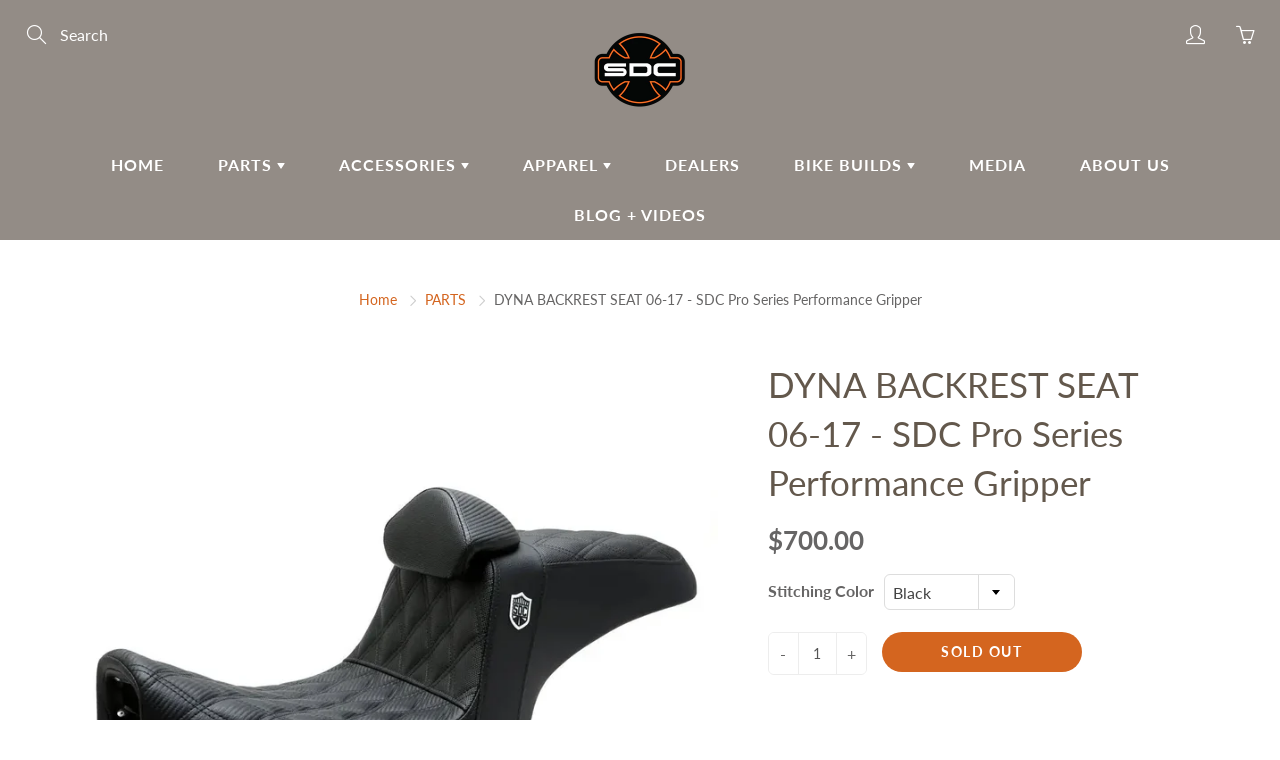

--- FILE ---
content_type: text/html; charset=utf-8
request_url: https://www.sandiegocustoms.com/collections/parts/products/sdc-a-holder-backrest-version-dyna-seat-06
body_size: 92750
content:
<!doctype html>
<!--[if IE 9]> <html class="ie9" lang="en"> <![endif]-->
<!--[if (gt IE 9)|!(IE)]><!--> <html lang="en"> <!--<![endif]-->
  <head>
<!-- SEOAnt Optimize Loading Style --><!-- /SEOAnt Optimize Loading Style -->
<!-- SEOAnt Speed Up Script --><script>
const AllowUrlArray_SEOAnt = ['cdn.nfcube.com', 'cdnv2.mycustomizer.com'];
const ForbidUrlArray_SEOAnt = [];
window.WhiteUrlArray_SEOAnt = AllowUrlArray_SEOAnt.map(src => new RegExp(src, 'i'));
window.BlackUrlArray_SEOAnt = ForbidUrlArray_SEOAnt.map(src => new RegExp(src, 'i'));
</script>
<script>
// Limit output
class AllowJsPlugin{constructor(e){const attrArr=["default","defer","async"];this.listener=this.handleListener.bind(this,e),this.jsArr=[],this.attribute=attrArr.reduce(((e,t)=>({...e,[t]:[]})),{});const t=this;e.forEach((e=>window.addEventListener(e,t.listener,{passive:!0})))}handleListener(e){const t=this;return e.forEach((e=>window.removeEventListener(e,t.listener))),"complete"===document.readyState?this.handleDOM():document.addEventListener("readystatechange",(e=>{if("complete"===e.target.readyState)return setTimeout(t.handleDOM.bind(t),1)}))}async handleDOM(){this.pauseEvent(),this.pauseJQuery(),this.getScripts(),this.beforeScripts();for(const e of Object.keys(this.attribute))await this.changeScripts(this.attribute[e]);for(const e of["DOMContentLoaded","readystatechange"])await this.requestRedraw(),document.dispatchEvent(new Event("allowJS-"+e));document.lightJSonreadystatechange&&document.lightJSonreadystatechange();for(const e of["DOMContentLoaded","load"])await this.requestRedraw(),window.dispatchEvent(new Event("allowJS-"+e));await this.requestRedraw(),window.lightJSonload&&window.lightJSonload(),await this.requestRedraw(),this.jsArr.forEach((e=>e(window).trigger("allowJS-jquery-load"))),window.dispatchEvent(new Event("allowJS-pageshow")),await this.requestRedraw(),window.lightJSonpageshow&&window.lightJSonpageshow()}async requestRedraw(){return new Promise((e=>requestAnimationFrame(e)))}getScripts(){document.querySelectorAll("script[type=AllowJs]").forEach((e=>{e.hasAttribute("src")?e.hasAttribute("async")&&e.async?this.attribute.async.push(e):e.hasAttribute("defer")&&e.defer?this.attribute.defer.push(e):this.attribute.default.push(e):this.attribute.default.push(e)}))}beforeScripts(){const e=this,t=Object.keys(this.attribute).reduce(((t,n)=>[...t,...e.attribute[n]]),[]),n=document.createDocumentFragment();t.forEach((e=>{const t=e.getAttribute("src");if(!t)return;const s=document.createElement("link");s.href=t,s.rel="preload",s.as="script",n.appendChild(s)})),document.head.appendChild(n)}async changeScripts(e){let t;for(;t=e.shift();)await this.requestRedraw(),new Promise((e=>{const n=document.createElement("script");[...t.attributes].forEach((e=>{"type"!==e.nodeName&&n.setAttribute(e.nodeName,e.nodeValue)})),t.hasAttribute("src")?(n.addEventListener("load",e),n.addEventListener("error",e)):(n.text=t.text,e()),t.parentNode.replaceChild(n,t)}))}pauseEvent(){const e={};[{obj:document,name:"DOMContentLoaded"},{obj:window,name:"DOMContentLoaded"},{obj:window,name:"load"},{obj:window,name:"pageshow"},{obj:document,name:"readystatechange"}].map((t=>function(t,n){function s(n){return e[t].list.indexOf(n)>=0?"allowJS-"+n:n}e[t]||(e[t]={list:[n],add:t.addEventListener,remove:t.removeEventListener},t.addEventListener=(...n)=>{n[0]=s(n[0]),e[t].add.apply(t,n)},t.removeEventListener=(...n)=>{n[0]=s(n[0]),e[t].remove.apply(t,n)})}(t.obj,t.name))),[{obj:document,name:"onreadystatechange"},{obj:window,name:"onpageshow"}].map((e=>function(e,t){let n=e[t];Object.defineProperty(e,t,{get:()=>n||function(){},set:s=>{e["allowJS"+t]=n=s}})}(e.obj,e.name)))}pauseJQuery(){const e=this;let t=window.jQuery;Object.defineProperty(window,"jQuery",{get:()=>t,set(n){if(!n||!n.fn||!e.jsArr.includes(n))return void(t=n);n.fn.ready=n.fn.init.prototype.ready=e=>{e.bind(document)(n)};const s=n.fn.on;n.fn.on=n.fn.init.prototype.on=function(...e){if(window!==this[0])return s.apply(this,e),this;const t=e=>e.split(" ").map((e=>"load"===e||0===e.indexOf("load.")?"allowJS-jquery-load":e)).join(" ");return"string"==typeof e[0]||e[0]instanceof String?(e[0]=t(e[0]),s.apply(this,e),this):("object"==typeof e[0]&&Object.keys(e[0]).forEach((n=>{delete Object.assign(e[0],{[t(n)]:e[0][n]})[n]})),s.apply(this,e),this)},e.jsArr.push(n),t=n}})}}new AllowJsPlugin(["keydown","wheel","mouseenter","mousemove","mouseleave","touchstart","touchmove","touchend"]);
</script>
<script>
"use strict";function SEOAnt_toConsumableArray(t){if(Array.isArray(t)){for(var e=0,r=Array(t.length);e<t.length;e++)r[e]=t[e];return r}return Array.from(t)}function _0x960a(t,e){var r=_0x3840();return(_0x960a=function(t,e){return t-=247,r[t]})(t,e)}function _0x3840(){var t=["defineProperties","application/javascript","preventDefault","4990555yeBSbh","addEventListener","set","setAttribute","bind","getAttribute","parentElement","WhiteUrlArray_SEOAnt","listener","toString","toLowerCase","every","touchend","SEOAnt scripts can't be lazy loaded","keydown","touchstart","removeChild","length","58IusxNw","BlackUrlArray_SEOAnt","observe","name","value","documentElement","wheel","warn","whitelist","map","tagName","402345HpbWDN","getOwnPropertyDescriptor","head","type","touchmove","removeEventListener","8160iwggKQ","call","beforescriptexecute","some","string","options","push","appendChild","blacklisted","querySelectorAll","5339295FeRgGa","4OtFDAr","filter","57211uwpiMx","nodeType","createElement","src","13296210cxmbJp",'script[type="',"1744290Faeint","test","forEach","script","blacklist","attributes","get","$&","744DdtCNR"];return(_0x3840=function(){return t})()}var _extends=Object.assign||function(t){for(var e=1;e<arguments.length;e++){var r=arguments[e];for(var n in r)Object.prototype.hasOwnProperty.call(r,n)&&(t[n]=r[n])}return t},_slicedToArray=function(){function t(t,e){var r=[],n=!0,o=!1,i=void 0;try{for(var a,c=t[Symbol.iterator]();!(n=(a=c.next()).done)&&(r.push(a.value),!e||r.length!==e);n=!0);}catch(t){o=!0,i=t}finally{try{!n&&c.return&&c.return()}finally{if(o)throw i}}return r}return function(e,r){if(Array.isArray(e))return e;if(Symbol.iterator in Object(e))return t(e,r);throw new TypeError("Invalid attempt to destructure non-iterable instance")}}(),_typeof="function"==typeof Symbol&&"symbol"==typeof Symbol.iterator?function(t){return typeof t}:function(t){return t&&"function"==typeof Symbol&&t.constructor===Symbol&&t!==Symbol.prototype?"symbol":typeof t};(function(t,e){for(var r=_0x960a,n=t();[];)try{if(531094===parseInt(r(306))/1+-parseInt(r(295))/2*(parseInt(r(312))/3)+-parseInt(r(257))/4*(parseInt(r(277))/5)+-parseInt(r(265))/6+-parseInt(r(259))/7*(-parseInt(r(273))/8)+-parseInt(r(256))/9+parseInt(r(263))/10)break;n.push(n.shift())}catch(t){n.push(n.shift())}})(_0x3840),function(){var t=_0x960a,e="javascript/blocked",r={blacklist:window[t(296)],whitelist:window[t(284)]},n={blacklisted:[]},o=function(n,o){return n&&(!o||o!==e)&&(!r.blacklist||r[t(269)][t(249)](function(e){return e[t(266)](n)}))&&(!r[t(303)]||r.whitelist[t(288)](function(e){return!e[t(266)](n)}))},i=function(e){var n=t,o=e[n(282)](n(262));return r[n(269)]&&r.blacklist[n(288)](function(t){return!t.test(o)})||r[n(303)]&&r.whitelist[n(249)](function(t){return t[n(266)](o)})},a=new MutationObserver(function(r){for(var i=t,a=0;a<r[i(294)];a++)for(var c=r[a].addedNodes,u=0;u<c.length;u++)!function(t){var r=c[t];if(1===r[i(260)]&&"SCRIPT"===r[i(305)]){var a=r[i(262)],u=r[i(309)];if(o(a,u)){n.blacklisted[i(252)]([r,r.type]),r[i(309)]=e;var s=function t(n){var o=i;r[o(282)](o(309))===e&&n[o(276)](),r[o(311)](o(248),t)};r[i(278)](i(248),s),r[i(283)]&&r[i(283)][i(293)](r)}}}(u)});a[t(297)](document[t(300)],{childList:!![],subtree:!![]});var c=/[|\{}()\[\]^$+*?.]/g,u=function(){for(var o=arguments.length,u=Array(o),s=0;s<o;s++)u[s]=arguments[s];var l=t;u[l(294)]<1?(r[l(269)]=[],r[l(303)]=[]):(r.blacklist&&(r[l(269)]=r.blacklist[l(258)](function(t){return u[l(288)](function(e){var r=l;return(void 0===e?"undefined":_typeof(e))===r(250)?!t.test(e):e instanceof RegExp?t.toString()!==e.toString():void 0})})),r[l(303)]&&(r[l(303)]=[].concat(SEOAnt_toConsumableArray(r[l(303)]),SEOAnt_toConsumableArray(u.map(function(t){var e=l;if("string"==typeof t){var n=t.replace(c,e(272)),o=".*"+n+".*";if(r[e(303)][e(288)](function(t){return t[e(286)]()!==o[e(286)]()}))return new RegExp(o)}else if(t instanceof RegExp&&r[e(303)][e(288)](function(r){return r[e(286)]()!==t.toString()}))return t;return null})[l(258)](Boolean)))));for(var f=document[l(255)](l(264)+e+'"]'),p=0;p<f[l(294)];p++){var y=f[p];i(y)&&(n[l(254)][l(252)]([y,l(275)]),y[l(283)][l(293)](y))}var v=0;[].concat(SEOAnt_toConsumableArray(n[l(254)]))[l(267)](function(t,e){var r=_slicedToArray(t,2),o=r[0],a=r[1],c=l;if(i(o)){for(var u=document.createElement("script"),s=0;s<o.attributes.length;s++){var f=o[c(270)][s];f[c(298)]!==c(262)&&f.name!==c(309)&&u.setAttribute(f.name,o.attributes[s][c(299)])}u[c(280)](c(262),o[c(262)]),u.setAttribute("type",a||c(275)),document[c(308)][c(253)](u),n[c(254)].splice(e-v,1),v++}}),r[l(269)]&&r.blacklist.length<1&&a.disconnect()},s=document.createElement,l={src:Object[t(307)](HTMLScriptElement.prototype,t(262)),type:Object[t(307)](HTMLScriptElement.prototype,t(309))};document[t(261)]=function(){for(var r=t,n=arguments.length,i=Array(n),a=0;a<n;a++)i[a]=arguments[a];if(i[0][r(287)]()!==r(268))return s[r(281)](document).apply(void 0,i);var c=s.bind(document).apply(void 0,i);try{Object[r(274)](c,{src:_extends({},l[r(262)],{set:function(t){var n=r;o(t,c[n(309)])&&l.type[n(279)][n(247)](this,e),l[n(262)][n(279)].call(this,t)}}),type:_extends({},l[r(309)],{get:function(){var t=r,n=l[t(309)][t(271)][t(247)](this);return n===e||o(this[t(262)],n)?null:n},set:function(t){var n=r,i=o(c[n(262)],c[n(309)])?e:t;l.type[n(279)][n(247)](this,i)}})}),c.setAttribute=function(t,e){var n=r;t===n(309)||t===n(262)?c[t]=e:HTMLScriptElement.prototype[n(280)][n(247)](c,t,e)}}catch(t){console[r(302)](r(290),t)}return c},[t(291),"mousemove",t(289),t(310),t(292),t(301)][t(304)](function(t){return{type:t,listener:function(){return u()},options:{passive:!![]}}}).forEach(function(e){var r=t;document[r(278)](e[r(309)],e[r(285)],e[r(251)])})}();
</script>
<!-- /SEOAnt Speed Up Script -->
    <!-- Basic page needs ================================================== -->
    <meta charset="utf-8">
    <meta name="viewport" content="width=device-width, height=device-height, initial-scale=1.0, maximum-scale=1.0">

    <!-- Title and description ================================================== -->
    <title>
      DYNA BACKREST SEAT 06-17 - SDC Pro Series Performance Gripper - San &ndash; San Diego Customs
    </title>

    
    <meta name="description" content="  MAKE SURE TO PICK UPS AS YOUR SHIPPING OPTION!  WE WILL NOT BE RESPONSIBLE FOR THE SEAT GETTING LOST IF YOU PICK USPS FOR SHIPPING!!! The SDC Pro - San Diego Customs">
    

    <!-- Helpers ================================================== -->
    <meta property="og:site_name" content="San Diego Customs">
<meta property="og:url" content="https://www.sandiegocustoms.com/products/sdc-a-holder-backrest-version-dyna-seat-06">

  <meta property="og:type" content="product">
  <meta property="og:title" content="DYNA BACKREST SEAT 06-17 - SDC Pro Series Performance Gripper">
  
    
 <meta property="og:image" content="http://www.sandiegocustoms.com/cdn/shop/products/DYNA-BACKREST-SEAT-96-2003-SDC-Pro-Series-Performance-Gripper-San-Diego-Customs-123928233_1200x1200.jpg?v=1759876682"><meta property="og:image" content="http://www.sandiegocustoms.com/cdn/shop/products/DYNA-BACKREST-SEAT-96-2003-SDC-Pro-Series-Performance-Gripper-San-Diego-Customs-123928351_1200x1200.jpg?v=1759876691"><meta property="og:image" content="http://www.sandiegocustoms.com/cdn/shop/products/DYNA-BACKREST-SEAT-96-2003-SDC-Pro-Series-Performance-Gripper-San-Diego-Customs-123928474_1200x1200.jpg?v=1759876699">
 <meta property="og:image:secure_url" content="https://www.sandiegocustoms.com/cdn/shop/products/DYNA-BACKREST-SEAT-96-2003-SDC-Pro-Series-Performance-Gripper-San-Diego-Customs-123928233_1200x1200.jpg?v=1759876682"><meta property="og:image:secure_url" content="https://www.sandiegocustoms.com/cdn/shop/products/DYNA-BACKREST-SEAT-96-2003-SDC-Pro-Series-Performance-Gripper-San-Diego-Customs-123928351_1200x1200.jpg?v=1759876691"><meta property="og:image:secure_url" content="https://www.sandiegocustoms.com/cdn/shop/products/DYNA-BACKREST-SEAT-96-2003-SDC-Pro-Series-Performance-Gripper-San-Diego-Customs-123928474_1200x1200.jpg?v=1759876699">
  
    
 <meta property="og:image" content="http://www.sandiegocustoms.com/cdn/shop/products/DYNA-BACKREST-SEAT-96-2003-SDC-Pro-Series-Performance-Gripper-San-Diego-Customs-123928233_1200x1200.jpg?v=1759876682"><meta property="og:image" content="http://www.sandiegocustoms.com/cdn/shop/products/DYNA-BACKREST-SEAT-96-2003-SDC-Pro-Series-Performance-Gripper-San-Diego-Customs-123928351_1200x1200.jpg?v=1759876691"><meta property="og:image" content="http://www.sandiegocustoms.com/cdn/shop/products/DYNA-BACKREST-SEAT-96-2003-SDC-Pro-Series-Performance-Gripper-San-Diego-Customs-123928474_1200x1200.jpg?v=1759876699">
 <meta property="og:image:secure_url" content="https://www.sandiegocustoms.com/cdn/shop/products/DYNA-BACKREST-SEAT-96-2003-SDC-Pro-Series-Performance-Gripper-San-Diego-Customs-123928233_1200x1200.jpg?v=1759876682"><meta property="og:image:secure_url" content="https://www.sandiegocustoms.com/cdn/shop/products/DYNA-BACKREST-SEAT-96-2003-SDC-Pro-Series-Performance-Gripper-San-Diego-Customs-123928351_1200x1200.jpg?v=1759876691"><meta property="og:image:secure_url" content="https://www.sandiegocustoms.com/cdn/shop/products/DYNA-BACKREST-SEAT-96-2003-SDC-Pro-Series-Performance-Gripper-San-Diego-Customs-123928474_1200x1200.jpg?v=1759876699">
  
    
 <meta property="og:image" content="http://www.sandiegocustoms.com/cdn/shop/products/DYNA-BACKREST-SEAT-96-2003-SDC-Pro-Series-Performance-Gripper-San-Diego-Customs-123928233_1200x1200.jpg?v=1759876682"><meta property="og:image" content="http://www.sandiegocustoms.com/cdn/shop/products/DYNA-BACKREST-SEAT-96-2003-SDC-Pro-Series-Performance-Gripper-San-Diego-Customs-123928351_1200x1200.jpg?v=1759876691"><meta property="og:image" content="http://www.sandiegocustoms.com/cdn/shop/products/DYNA-BACKREST-SEAT-96-2003-SDC-Pro-Series-Performance-Gripper-San-Diego-Customs-123928474_1200x1200.jpg?v=1759876699">
 <meta property="og:image:secure_url" content="https://www.sandiegocustoms.com/cdn/shop/products/DYNA-BACKREST-SEAT-96-2003-SDC-Pro-Series-Performance-Gripper-San-Diego-Customs-123928233_1200x1200.jpg?v=1759876682"><meta property="og:image:secure_url" content="https://www.sandiegocustoms.com/cdn/shop/products/DYNA-BACKREST-SEAT-96-2003-SDC-Pro-Series-Performance-Gripper-San-Diego-Customs-123928351_1200x1200.jpg?v=1759876691"><meta property="og:image:secure_url" content="https://www.sandiegocustoms.com/cdn/shop/products/DYNA-BACKREST-SEAT-96-2003-SDC-Pro-Series-Performance-Gripper-San-Diego-Customs-123928474_1200x1200.jpg?v=1759876699">
  
  <meta property="og:price:amount" content="700.00">
  <meta property="og:price:currency" content="USD">
  
  
  	<meta property="og:description" content="  MAKE SURE TO PICK UPS AS YOUR SHIPPING OPTION!  WE WILL NOT BE RESPONSIBLE FOR THE SEAT GETTING LOST IF YOU PICK USPS FOR SHIPPING!!! The SDC Pro - San Diego Customs">
  

  
  <meta name="twitter:card" content="summary">
  
    <meta name="twitter:title" content="DYNA BACKREST SEAT 06-17 - SDC Pro Series Performance Gripper">
    <meta name="twitter:description" content="  MAKE SURE TO PICK UPS AS YOUR SHIPPING OPTION!  WE WILL NOT BE RESPONSIBLE FOR THE SEAT GETTING LOST IF YOU PICK USPS FOR SHIPPING!!! The SDC Pro Series Performance Gripper seat with Backrest option for 06 &amp;amp; up Dynas. We designed this seat from the ground up for speed, control, grip &amp;amp; most of all comfort.  With a steep back for excellent lumbar support and added gripper material for the rider and passenger.  Ride Fast, Ride Far! REMOVABLE BACKREST!!   CRITICAL DIMENSIONS: NOSE TO LUMBAR, 13 INCHES WIDTH AT LUMBAR (WIDEST POINT), 11 INCHES PASSENGER LENGTH 12 INCHES PASSENGER WIDTH TAPERS FROM APPROX 7.5 TO 5 AT REAR DRIVERS SEATING AREA FOAM HEIGHT APPROX 3 INCHES PASSENGER FOAM HEIGHT 5 INCHES TAPERS DOWN TO 2 AT REAR UNLIKE OTHER SEATS THE SDC ASS-HOLDER SEAT IS A TRUE PERFORMANCE ORIENTED">
    <meta name="twitter:image" content="https://www.sandiegocustoms.com/cdn/shop/products/DYNA-BACKREST-SEAT-96-2003-SDC-Pro-Series-Performance-Gripper-San-Diego-Customs-123928233_medium.jpg?v=1759876682">
    <meta name="twitter:image:width" content="240">
    <meta name="twitter:image:height" content="240">
    

    <link rel="canonical" href="https://www.sandiegocustoms.com/products/sdc-a-holder-backrest-version-dyna-seat-06">
    <meta name="theme-color" content="#d4651f">
    
    <link rel="shortcut icon" href="//www.sandiegocustoms.com/cdn/shop/files/sdc_fav_34a5e81f-9efd-46b0-8988-a0f239529492_32x32.jpg?v=1614310378" type="image/png">
    <link rel="preload" href="//www.sandiegocustoms.com/cdn/shop/t/36/assets/apps.s.min.css?v=137276158090696272451755195486" as="style">
    <link rel="preload" href="//www.sandiegocustoms.com/cdn/shop/t/36/assets/styles.s.min.css?v=43503035808802062631755195496" as="style"><link rel="preload" href="//www.sandiegocustoms.com/cdn/shop/t/36/assets/jquery.s.min.js?v=119967120308582937741747336320" as="script">
    <link rel="preload" href="//www.sandiegocustoms.com/cdn/shop/t/36/assets/apps.s.min.js?v=89369658838948203991747336326" as="script">
    <link rel="preload" href="//www.sandiegocustoms.com/cdn/shop/t/36/assets/theme.s.min.js?v=47090546293699727711747336324" as="script">
  	
<style>

  @font-face {
  font-family: Lato;
  font-weight: 400;
  font-style: normal;
  src: url("//www.sandiegocustoms.com/cdn/fonts/lato/lato_n4.c3b93d431f0091c8be23185e15c9d1fee1e971c5.woff2") format("woff2"),
       url("//www.sandiegocustoms.com/cdn/fonts/lato/lato_n4.d5c00c781efb195594fd2fd4ad04f7882949e327.woff") format("woff");
}

  @font-face {
  font-family: Lato;
  font-weight: 400;
  font-style: normal;
  src: url("//www.sandiegocustoms.com/cdn/fonts/lato/lato_n4.c3b93d431f0091c8be23185e15c9d1fee1e971c5.woff2") format("woff2"),
       url("//www.sandiegocustoms.com/cdn/fonts/lato/lato_n4.d5c00c781efb195594fd2fd4ad04f7882949e327.woff") format("woff");
}

  @font-face {
  font-family: Lato;
  font-weight: 700;
  font-style: normal;
  src: url("//www.sandiegocustoms.com/cdn/fonts/lato/lato_n7.900f219bc7337bc57a7a2151983f0a4a4d9d5dcf.woff2") format("woff2"),
       url("//www.sandiegocustoms.com/cdn/fonts/lato/lato_n7.a55c60751adcc35be7c4f8a0313f9698598612ee.woff") format("woff");
}

  @font-face {
  font-family: Lato;
  font-weight: 400;
  font-style: italic;
  src: url("//www.sandiegocustoms.com/cdn/fonts/lato/lato_i4.09c847adc47c2fefc3368f2e241a3712168bc4b6.woff2") format("woff2"),
       url("//www.sandiegocustoms.com/cdn/fonts/lato/lato_i4.3c7d9eb6c1b0a2bf62d892c3ee4582b016d0f30c.woff") format("woff");
}

  @font-face {
  font-family: Lato;
  font-weight: 700;
  font-style: normal;
  src: url("//www.sandiegocustoms.com/cdn/fonts/lato/lato_n7.900f219bc7337bc57a7a2151983f0a4a4d9d5dcf.woff2") format("woff2"),
       url("//www.sandiegocustoms.com/cdn/fonts/lato/lato_n7.a55c60751adcc35be7c4f8a0313f9698598612ee.woff") format("woff");
}


  
  
  
  :root {
    --color-primary: rgb(212, 101, 31);
    --color-primary-rgb: 212, 101, 31;
    --color-primary-lighten-10: rgb(227, 129, 67);
    --color-primary-lighten-15: rgb(231, 144, 89);
    --color-primary-lighten-20: rgb(234, 159, 111);
    --color-primary-lighten-30: rgb(240, 188, 156);
    --color-primary-darken-10: rgb(168, 80, 24);
    --color-primary-darken-15: rgb(145, 69, 21);
    --color-primary-darken-20: rgb(123, 59, 18);
    --color-primary-darken-20-rgb: 123, 59, 18;
    --color-primary-darken-50: rgb(0, 0, 0);
    --color-primary-darken-50-rgb: 0, 0, 0;
    --color-primary-darken-70: rgb(0, 0, 0);
    --color-primary-darken-70-rgb: 0, 0, 0;
    --color-primary-darken-80: rgb(0, 0, 0);
    --color-header: rgb(255, 255, 255);
    --color-header-darken-15: rgb(217, 217, 217);
    --color-heading: rgb(99, 88, 76);
    --color-body: rgb(102, 101, 101);
    --color-alternative-headings: rgb(69, 69, 69);
    --color-alternative: rgb(102, 101, 101);
    --color-alternative-darken-15: rgb(64, 63, 63);
    --color-alternative-darken-25: rgb(38, 38, 38);
    --color-btn: rgb(255, 255, 255);
    --color-btn-darken-15: rgb(217, 217, 217);
    --color-footer: rgb(255, 255, 255);
    --color-footer-heading: rgb(255, 255, 255);
    --color-footer-link: rgb(189, 189, 189);
    --color-footer-link-darken-15: rgb(151, 151, 151);
    --color-price: rgb(189, 189, 189);
    --color-bg-nav: rgb(147, 140, 134);
    --color-bg-nav-darken-10: rgb(122, 114, 108);
    --color-bg-nav-darken-15: rgb(108, 102, 96);
    --color-bg-body: rgb(255, 255, 255);
    --color-bg-alternative: rgb(245, 242, 235);
    --color-bg-sale-label: rgb(252, 69, 0);
    --color-shadow-sale-label: rgba(176, 48, 0, 0.25);
    --color-bg-footer: rgb(69, 69, 69);
    --color-bg-footer-darken-10: rgb(44, 44, 44);

    --font-family: Lato, sans-serif;
    --font-family-header: Lato, sans-serif;
    --font-size: 16px;
    --font-size-header: 26px;
    --font-size-logo: 24px;
    --font-size-title-bar: 58px;
    --font-size-nav-header: 16px;
    --font-size-rte: 19px;
    --font-size-rte-header: 30px;
    --font-weight: 400;
    --font-weight-bolder: 700;
    --font-weight-header: 400;
    --font-weight-title-bar: normal;
    --font-weight-nav: 600;
    --font-weight-section-title: normal;
    --font-style: normal;
    --font-style-header: normal;

    --text-transform-title-bar: uppercase;
    --text-transform-nav: uppercase;
    --text-transform-section-title: uppercase;

    --opacity-overlay-page-header: 0.6;

    --height-product-image: 250px;

    --url-svg-check: url(//www.sandiegocustoms.com/cdn/shop/t/36/assets/icon-check.svg?v=44035190528443430271747336199);
  }
</style>
<!-- SEOAnt Optimize Loading --> 

<link
    rel="stylesheet"
    href="//www.sandiegocustoms.com/cdn/shop/t/36/assets/apps.css?v=105205638759803146001747336199">
<!-- /SEOAnt Optimize Loading -->
    <!-- SEOAnt Optimize Loading --> 

<link
    rel="stylesheet"
    href="//www.sandiegocustoms.com/cdn/shop/t/36/assets/styles.css?v=34629377208497659261747336199">
<!-- /SEOAnt Optimize Loading -->

    <!-- Header hook for plugins ================================================== -->
    <script>window.performance && window.performance.mark && window.performance.mark('shopify.content_for_header.start');</script><meta name="google-site-verification" content="6FUo-IwNMxrP3WaBzf_tbiExhYI70wS8dD36LAXwkIM">
<meta name="facebook-domain-verification" content="xmbtjn63ifkr9nsxmo6ubs9igfwxdk">
<meta name="facebook-domain-verification" content="efvo38yd7a0dpeppzzrdi4ebwv5b8p">
<meta name="facebook-domain-verification" content="7fehzoqh03fds1dmqi4rll43wnz44l">
<meta id="shopify-digital-wallet" name="shopify-digital-wallet" content="/2649803/digital_wallets/dialog">
<meta name="shopify-checkout-api-token" content="f5d255b965e7061489b8b35c33430654">
<meta id="in-context-paypal-metadata" data-shop-id="2649803" data-venmo-supported="false" data-environment="production" data-locale="en_US" data-paypal-v4="true" data-currency="USD">
<link rel="alternate" type="application/json+oembed" href="https://www.sandiegocustoms.com/products/sdc-a-holder-backrest-version-dyna-seat-06.oembed">
<script async="async" src="/checkouts/internal/preloads.js?locale=en-US"></script>
<link rel="preconnect" href="https://shop.app" crossorigin="anonymous">
<script async="async" src="https://shop.app/checkouts/internal/preloads.js?locale=en-US&shop_id=2649803" crossorigin="anonymous"></script>
<script id="apple-pay-shop-capabilities" type="application/json">{"shopId":2649803,"countryCode":"US","currencyCode":"USD","merchantCapabilities":["supports3DS"],"merchantId":"gid:\/\/shopify\/Shop\/2649803","merchantName":"San Diego Customs","requiredBillingContactFields":["postalAddress","email","phone"],"requiredShippingContactFields":["postalAddress","email","phone"],"shippingType":"shipping","supportedNetworks":["visa","masterCard","amex","discover","elo","jcb"],"total":{"type":"pending","label":"San Diego Customs","amount":"1.00"},"shopifyPaymentsEnabled":true,"supportsSubscriptions":true}</script>
<script id="shopify-features" type="application/json">{"accessToken":"f5d255b965e7061489b8b35c33430654","betas":["rich-media-storefront-analytics"],"domain":"www.sandiegocustoms.com","predictiveSearch":true,"shopId":2649803,"locale":"en"}</script>
<script>var Shopify = Shopify || {};
Shopify.shop = "sandiegocustoms.myshopify.com";
Shopify.locale = "en";
Shopify.currency = {"active":"USD","rate":"1.0"};
Shopify.country = "US";
Shopify.theme = {"name":"Copy of Galleria | hulk PO","id":178005868861,"schema_name":"Galleria","schema_version":"2.4.4","theme_store_id":851,"role":"main"};
Shopify.theme.handle = "null";
Shopify.theme.style = {"id":null,"handle":null};
Shopify.cdnHost = "www.sandiegocustoms.com/cdn";
Shopify.routes = Shopify.routes || {};
Shopify.routes.root = "/";</script>
<script type="module">!function(o){(o.Shopify=o.Shopify||{}).modules=!0}(window);</script>
<script>!function(o){function n(){var o=[];function n(){o.push(Array.prototype.slice.apply(arguments))}return n.q=o,n}var t=o.Shopify=o.Shopify||{};t.loadFeatures=n(),t.autoloadFeatures=n()}(window);</script>
<script>
  window.ShopifyPay = window.ShopifyPay || {};
  window.ShopifyPay.apiHost = "shop.app\/pay";
  window.ShopifyPay.redirectState = null;
</script>
<script id="shop-js-analytics" type="application/json">{"pageType":"product"}</script>
<script defer="defer" async type="module" src="//www.sandiegocustoms.com/cdn/shopifycloud/shop-js/modules/v2/client.init-shop-cart-sync_IZsNAliE.en.esm.js"></script>
<script defer="defer" async type="module" src="//www.sandiegocustoms.com/cdn/shopifycloud/shop-js/modules/v2/chunk.common_0OUaOowp.esm.js"></script>
<script type="module">
  await import("//www.sandiegocustoms.com/cdn/shopifycloud/shop-js/modules/v2/client.init-shop-cart-sync_IZsNAliE.en.esm.js");
await import("//www.sandiegocustoms.com/cdn/shopifycloud/shop-js/modules/v2/chunk.common_0OUaOowp.esm.js");

  window.Shopify.SignInWithShop?.initShopCartSync?.({"fedCMEnabled":true,"windoidEnabled":true});

</script>
<script>
  window.Shopify = window.Shopify || {};
  if (!window.Shopify.featureAssets) window.Shopify.featureAssets = {};
  window.Shopify.featureAssets['shop-js'] = {"shop-cart-sync":["modules/v2/client.shop-cart-sync_DLOhI_0X.en.esm.js","modules/v2/chunk.common_0OUaOowp.esm.js"],"init-fed-cm":["modules/v2/client.init-fed-cm_C6YtU0w6.en.esm.js","modules/v2/chunk.common_0OUaOowp.esm.js"],"shop-button":["modules/v2/client.shop-button_BCMx7GTG.en.esm.js","modules/v2/chunk.common_0OUaOowp.esm.js"],"shop-cash-offers":["modules/v2/client.shop-cash-offers_BT26qb5j.en.esm.js","modules/v2/chunk.common_0OUaOowp.esm.js","modules/v2/chunk.modal_CGo_dVj3.esm.js"],"init-windoid":["modules/v2/client.init-windoid_B9PkRMql.en.esm.js","modules/v2/chunk.common_0OUaOowp.esm.js"],"init-shop-email-lookup-coordinator":["modules/v2/client.init-shop-email-lookup-coordinator_DZkqjsbU.en.esm.js","modules/v2/chunk.common_0OUaOowp.esm.js"],"shop-toast-manager":["modules/v2/client.shop-toast-manager_Di2EnuM7.en.esm.js","modules/v2/chunk.common_0OUaOowp.esm.js"],"shop-login-button":["modules/v2/client.shop-login-button_BtqW_SIO.en.esm.js","modules/v2/chunk.common_0OUaOowp.esm.js","modules/v2/chunk.modal_CGo_dVj3.esm.js"],"avatar":["modules/v2/client.avatar_BTnouDA3.en.esm.js"],"pay-button":["modules/v2/client.pay-button_CWa-C9R1.en.esm.js","modules/v2/chunk.common_0OUaOowp.esm.js"],"init-shop-cart-sync":["modules/v2/client.init-shop-cart-sync_IZsNAliE.en.esm.js","modules/v2/chunk.common_0OUaOowp.esm.js"],"init-customer-accounts":["modules/v2/client.init-customer-accounts_DenGwJTU.en.esm.js","modules/v2/client.shop-login-button_BtqW_SIO.en.esm.js","modules/v2/chunk.common_0OUaOowp.esm.js","modules/v2/chunk.modal_CGo_dVj3.esm.js"],"init-shop-for-new-customer-accounts":["modules/v2/client.init-shop-for-new-customer-accounts_JdHXxpS9.en.esm.js","modules/v2/client.shop-login-button_BtqW_SIO.en.esm.js","modules/v2/chunk.common_0OUaOowp.esm.js","modules/v2/chunk.modal_CGo_dVj3.esm.js"],"init-customer-accounts-sign-up":["modules/v2/client.init-customer-accounts-sign-up_D6__K_p8.en.esm.js","modules/v2/client.shop-login-button_BtqW_SIO.en.esm.js","modules/v2/chunk.common_0OUaOowp.esm.js","modules/v2/chunk.modal_CGo_dVj3.esm.js"],"checkout-modal":["modules/v2/client.checkout-modal_C_ZQDY6s.en.esm.js","modules/v2/chunk.common_0OUaOowp.esm.js","modules/v2/chunk.modal_CGo_dVj3.esm.js"],"shop-follow-button":["modules/v2/client.shop-follow-button_XetIsj8l.en.esm.js","modules/v2/chunk.common_0OUaOowp.esm.js","modules/v2/chunk.modal_CGo_dVj3.esm.js"],"lead-capture":["modules/v2/client.lead-capture_DvA72MRN.en.esm.js","modules/v2/chunk.common_0OUaOowp.esm.js","modules/v2/chunk.modal_CGo_dVj3.esm.js"],"shop-login":["modules/v2/client.shop-login_ClXNxyh6.en.esm.js","modules/v2/chunk.common_0OUaOowp.esm.js","modules/v2/chunk.modal_CGo_dVj3.esm.js"],"payment-terms":["modules/v2/client.payment-terms_CNlwjfZz.en.esm.js","modules/v2/chunk.common_0OUaOowp.esm.js","modules/v2/chunk.modal_CGo_dVj3.esm.js"]};
</script>
<script>(function() {
  var isLoaded = false;
  function asyncLoad() {
    if (isLoaded) return;
    isLoaded = true;
    var urls = ["https:\/\/cdn.shopify.com\/s\/files\/1\/0264\/9803\/t\/28\/assets\/subscribe-it.js?v=1667241342\u0026shop=sandiegocustoms.myshopify.com"];
    for (var i = 0; i < urls.length; i++) {
      var s = document.createElement('script');
      s.type = 'text/javascript';
      if (AllowUrlArray_SEOAnt.filter(u => urls[i].indexOf(u) > -1).length === 0) s.type = 'AllowJs'; s.async = true;
      s.src = urls[i];
      var x = document.getElementsByTagName('script')[0];
      x.parentNode.insertBefore(s, x);
    }
  };
  if(window.attachEvent) {
    window.attachEvent('onload', asyncLoad);
  } else {
    window.addEventListener('load', asyncLoad, false);
  }
})();</script>
<script id="__st">var __st={"a":2649803,"offset":-28800,"reqid":"6ef70e96-def1-4990-a51c-f75fbb765205-1768565968","pageurl":"www.sandiegocustoms.com\/collections\/parts\/products\/sdc-a-holder-backrest-version-dyna-seat-06","u":"72de1d853165","p":"product","rtyp":"product","rid":720470081590};</script>
<script>window.ShopifyPaypalV4VisibilityTracking = true;</script>
<script id="captcha-bootstrap">!function(){'use strict';const t='contact',e='account',n='new_comment',o=[[t,t],['blogs',n],['comments',n],[t,'customer']],c=[[e,'customer_login'],[e,'guest_login'],[e,'recover_customer_password'],[e,'create_customer']],r=t=>t.map((([t,e])=>`form[action*='/${t}']:not([data-nocaptcha='true']) input[name='form_type'][value='${e}']`)).join(','),a=t=>()=>t?[...document.querySelectorAll(t)].map((t=>t.form)):[];function s(){const t=[...o],e=r(t);return a(e)}const i='password',u='form_key',d=['recaptcha-v3-token','g-recaptcha-response','h-captcha-response',i],f=()=>{try{return window.sessionStorage}catch{return}},m='__shopify_v',_=t=>t.elements[u];function p(t,e,n=!1){try{const o=window.sessionStorage,c=JSON.parse(o.getItem(e)),{data:r}=function(t){const{data:e,action:n}=t;return t[m]||n?{data:e,action:n}:{data:t,action:n}}(c);for(const[e,n]of Object.entries(r))t.elements[e]&&(t.elements[e].value=n);n&&o.removeItem(e)}catch(o){console.error('form repopulation failed',{error:o})}}const l='form_type',E='cptcha';function T(t){t.dataset[E]=!0}const w=window,h=w.document,L='Shopify',v='ce_forms',y='captcha';let A=!1;((t,e)=>{const n=(g='f06e6c50-85a8-45c8-87d0-21a2b65856fe',I='https://cdn.shopify.com/shopifycloud/storefront-forms-hcaptcha/ce_storefront_forms_captcha_hcaptcha.v1.5.2.iife.js',D={infoText:'Protected by hCaptcha',privacyText:'Privacy',termsText:'Terms'},(t,e,n)=>{const o=w[L][v],c=o.bindForm;if(c)return c(t,g,e,D).then(n);var r;o.q.push([[t,g,e,D],n]),r=I,A||(h.body.append(Object.assign(h.createElement('script'),{id:'captcha-provider',async:!0,src:r})),A=!0)});var g,I,D;w[L]=w[L]||{},w[L][v]=w[L][v]||{},w[L][v].q=[],w[L][y]=w[L][y]||{},w[L][y].protect=function(t,e){n(t,void 0,e),T(t)},Object.freeze(w[L][y]),function(t,e,n,w,h,L){const[v,y,A,g]=function(t,e,n){const i=e?o:[],u=t?c:[],d=[...i,...u],f=r(d),m=r(i),_=r(d.filter((([t,e])=>n.includes(e))));return[a(f),a(m),a(_),s()]}(w,h,L),I=t=>{const e=t.target;return e instanceof HTMLFormElement?e:e&&e.form},D=t=>v().includes(t);t.addEventListener('submit',(t=>{const e=I(t);if(!e)return;const n=D(e)&&!e.dataset.hcaptchaBound&&!e.dataset.recaptchaBound,o=_(e),c=g().includes(e)&&(!o||!o.value);(n||c)&&t.preventDefault(),c&&!n&&(function(t){try{if(!f())return;!function(t){const e=f();if(!e)return;const n=_(t);if(!n)return;const o=n.value;o&&e.removeItem(o)}(t);const e=Array.from(Array(32),(()=>Math.random().toString(36)[2])).join('');!function(t,e){_(t)||t.append(Object.assign(document.createElement('input'),{type:'hidden',name:u})),t.elements[u].value=e}(t,e),function(t,e){const n=f();if(!n)return;const o=[...t.querySelectorAll(`input[type='${i}']`)].map((({name:t})=>t)),c=[...d,...o],r={};for(const[a,s]of new FormData(t).entries())c.includes(a)||(r[a]=s);n.setItem(e,JSON.stringify({[m]:1,action:t.action,data:r}))}(t,e)}catch(e){console.error('failed to persist form',e)}}(e),e.submit())}));const S=(t,e)=>{t&&!t.dataset[E]&&(n(t,e.some((e=>e===t))),T(t))};for(const o of['focusin','change'])t.addEventListener(o,(t=>{const e=I(t);D(e)&&S(e,y())}));const B=e.get('form_key'),M=e.get(l),P=B&&M;t.addEventListener('DOMContentLoaded',(()=>{const t=y();if(P)for(const e of t)e.elements[l].value===M&&p(e,B);[...new Set([...A(),...v().filter((t=>'true'===t.dataset.shopifyCaptcha))])].forEach((e=>S(e,t)))}))}(h,new URLSearchParams(w.location.search),n,t,e,['guest_login'])})(!0,!0)}();</script>
<script integrity="sha256-4kQ18oKyAcykRKYeNunJcIwy7WH5gtpwJnB7kiuLZ1E=" data-source-attribution="shopify.loadfeatures" defer="defer" src="//www.sandiegocustoms.com/cdn/shopifycloud/storefront/assets/storefront/load_feature-a0a9edcb.js" crossorigin="anonymous"></script>
<script crossorigin="anonymous" defer="defer" src="//www.sandiegocustoms.com/cdn/shopifycloud/storefront/assets/shopify_pay/storefront-65b4c6d7.js?v=20250812"></script>
<script data-source-attribution="shopify.dynamic_checkout.dynamic.init">var Shopify=Shopify||{};Shopify.PaymentButton=Shopify.PaymentButton||{isStorefrontPortableWallets:!0,init:function(){window.Shopify.PaymentButton.init=function(){};var t=document.createElement("script");t.src="https://www.sandiegocustoms.com/cdn/shopifycloud/portable-wallets/latest/portable-wallets.en.js",t.type="module",document.head.appendChild(t)}};
</script>
<script data-source-attribution="shopify.dynamic_checkout.buyer_consent">
  function portableWalletsHideBuyerConsent(e){var t=document.getElementById("shopify-buyer-consent"),n=document.getElementById("shopify-subscription-policy-button");t&&n&&(t.classList.add("hidden"),t.setAttribute("aria-hidden","true"),n.removeEventListener("click",e))}function portableWalletsShowBuyerConsent(e){var t=document.getElementById("shopify-buyer-consent"),n=document.getElementById("shopify-subscription-policy-button");t&&n&&(t.classList.remove("hidden"),t.removeAttribute("aria-hidden"),n.addEventListener("click",e))}window.Shopify?.PaymentButton&&(window.Shopify.PaymentButton.hideBuyerConsent=portableWalletsHideBuyerConsent,window.Shopify.PaymentButton.showBuyerConsent=portableWalletsShowBuyerConsent);
</script>
<script data-source-attribution="shopify.dynamic_checkout.cart.bootstrap">document.addEventListener("DOMContentLoaded",(function(){function t(){return document.querySelector("shopify-accelerated-checkout-cart, shopify-accelerated-checkout")}if(t())Shopify.PaymentButton.init();else{new MutationObserver((function(e,n){t()&&(Shopify.PaymentButton.init(),n.disconnect())})).observe(document.body,{childList:!0,subtree:!0})}}));
</script>
<link id="shopify-accelerated-checkout-styles" rel="stylesheet" media="screen" href="https://www.sandiegocustoms.com/cdn/shopifycloud/portable-wallets/latest/accelerated-checkout-backwards-compat.css" crossorigin="anonymous">
<style id="shopify-accelerated-checkout-cart">
        #shopify-buyer-consent {
  margin-top: 1em;
  display: inline-block;
  width: 100%;
}

#shopify-buyer-consent.hidden {
  display: none;
}

#shopify-subscription-policy-button {
  background: none;
  border: none;
  padding: 0;
  text-decoration: underline;
  font-size: inherit;
  cursor: pointer;
}

#shopify-subscription-policy-button::before {
  box-shadow: none;
}

      </style>

<script>window.performance && window.performance.mark && window.performance.mark('shopify.content_for_header.end');</script>

    <!--[if lt IE 9]>
		<script src="//html5shiv.googlecode.com/svn/trunk/html5.js" type="text/javascript"></script>
	<![endif]-->

     <!--[if (lte IE 9) ]><script src="//www.sandiegocustoms.com/cdn/shop/t/36/assets/match-media.min.js?v=22265819453975888031747336199" type="text/javascript"></script><![endif]-->

  	



    <!-- Theme Global App JS ================================================== -->
    <script>
      window.themeInfo = {name: "Galleria"}

      function initScroll(sectionId) {

        document.addEventListener('shopify:section:select', fireOnSectionSelect);
        document.addEventListener('shopify:section:reorder', fireOnSectionSelect);

        window.addEventListener("load", fireOnLoad);


        function fireOnSectionSelect(e) {
          if(e.detail.sectionId === sectionId) {
            setScoll(e.detail.sectionId);
          }
        }

        function fireOnLoad() {
          setScoll(sectionId);
        }


        function setScoll(sectionId) {

          var current = document.getElementById("shopify-section-" + sectionId),
              scroller = document.getElementById("scroll-indicator-" + sectionId);


          if(current.previousElementSibling === null) {
            scroller.style.display = "block";
            scroller.onclick = function(e) {
              e.preventDefault();
              current.nextElementSibling.scrollIntoView({ behavior: 'smooth', block: 'start' });
            };
          }
        }
      }

      window.theme = window.theme || {};
      window.theme.moneyFormat = "${{amount}}";
      window.theme.i18n = {
        newsletterFormConfirmation: "Thanks for subscribing to our newsletter!",
        addOrderNotes: "Add order notes",
        cartNote: "Add a note to your order",
        cartTitle: "My shopping cart",
        cartSubtotal: "Subtotal",
        cartContinueBrowsing: "Continue Shopping",
        cartCheckout: "Checkout",
        productIsAvalable: "In stock! Usually ships within 24 hours.",
        addressError: "Translation missing: en.general.map.address_error",
        addressNoResults: "Translation missing: en.general.map.address_no_results",
        addressQueryLimit: "Translation missing: en.general.map.address_query_limit_html",
        authError: "Translation missing: en.general.map.auth_error_html",
        productIsSoldOut: "Sorry!  This product is currently out of stock.",
        productAddToCart: "Add to cart",
        productSoldOut: "Sold out",
        productUnavailable: "Unavailable",
        passwordPageClose: "Translation missing: en.general.password_page.close"
      };
      window.theme.routes = {
        root: "\/",
        account: "\/account",
        accountLogin: "https:\/\/www.sandiegocustoms.com\/customer_authentication\/redirect?locale=en\u0026region_country=US",
        accountLogout: "\/account\/logout",
        accountRegister: "https:\/\/shopify.com\/2649803\/account?locale=en",
        accountAddresses: "\/account\/addresses",
        collections: "\/collections",
        allProductsCollection: "\/collections\/all",
        search: "\/search",
        cart: "\/cart",
        cartAdd: "\/cart\/add",
        cartChange: "\/cart\/change",
        cartClear: "\/cart\/clear",
        productRecommendations: "\/recommendations\/products"
      }
    </script>

      <noscript>
        <style>
          .product-thumb-img-wrap img:nth-child(2),
          .swiper-slide img:nth-child(2),
          .blog_image_overlay img:nth-child(2),
          .blog-post img:nth-child(2){
            display:none !important;
          }
        </style>
      </noscript>

    <script src="https://ajax.googleapis.com/ajax/libs/jquery/3.5.1/jquery.min.js"></script>
  
<style>
    .iti {
        position: relative;
        display: inline-block;
    }
    .iti * {
        box-sizing: border-box;
        -moz-box-sizing: border-box;
    }
    .iti__hide {
        display: none;
    }
    .iti__v-hide {
        visibility: hidden;
    }
    .iti input,
    .iti input[type="tel"],
    .iti input[type="text"] {
        position: relative;
        z-index: 0;
        margin-top: 0 !important;
        margin-bottom: 0 !important;
        padding-right: 36px;
        margin-right: 0;
    }
    .iti__flag-container {
        position: absolute;
        top: 0;
        bottom: 0;
        right: 0;
        padding: 1px;
    }
    .iti__selected-flag {
        z-index: 1;
        position: relative;
        display: flex;
        align-items: center;
        height: 100%;
        padding: 0 6px 0 8px;
    }
    .iti__arrow {
        margin-left: 6px;
        width: 0;
        height: 0;
        border-left: 3px solid transparent;
        border-right: 3px solid transparent;
        border-top: 4px solid #555;
    }
    .iti__arrow--up {
        border-top: none;
        border-bottom: 4px solid #555;
    }
    .iti__country-list {
        position: absolute;
        z-index: 2;
        list-style: none;
        text-align: left;
        padding: 0;
        margin: 0 0 0 -1px;
        box-shadow: 1px 1px 4px rgba(0, 0, 0, 0.2);
        background-color: #fff;
        border: 1px solid #ccc;
        white-space: nowrap;
        max-height: 200px;
        overflow-y: scroll;
        -webkit-overflow-scrolling: touch;
    }
    .iti__country-list--dropup {
        bottom: 100%;
        margin-bottom: -1px;
    }
    @media (max-width: 500px) {
        .iti__country-list {
            white-space: normal;
        }
    }
    .iti__flag-box {
        display: inline-block;
        width: 20px;
    }
    .iti__divider {
        padding-bottom: 5px;
        margin-bottom: 5px;
        border-bottom: 1px solid #ccc;
    }
    .iti__country {
        padding: 5px 10px;
        outline: 0;
    }
    .iti__dial-code {
        color: #999;
    }
    .iti__country.iti__highlight {
        background-color: rgba(0, 0, 0, 0.05);
    }
    .iti__country-name,
    .iti__dial-code,
    .iti__flag-box {
        vertical-align: middle;
    }
    .iti__country-name,
    .iti__flag-box {
        margin-right: 6px;
    }
    .iti--allow-dropdown input,
    .iti--allow-dropdown input[type="tel"],
    .iti--allow-dropdown input[type="text"],
    .iti--separate-dial-code input,
    .iti--separate-dial-code input[type="tel"],
    .iti--separate-dial-code input[type="text"] {
        padding-right: 6px;
        padding-left: 52px;
        margin-left: 0;
    }
    .iti--allow-dropdown .iti__flag-container,
    .iti--separate-dial-code .iti__flag-container {
        right: auto;
        left: 0;
    }
    .iti--allow-dropdown .iti__flag-container:hover {
        cursor: pointer;
    }
    .iti--allow-dropdown .iti__flag-container:hover .iti__selected-flag {
        background-color: rgba(0, 0, 0, 0.05);
    }
    .iti--allow-dropdown input[disabled] + .iti__flag-container:hover,
    .iti--allow-dropdown input[readonly] + .iti__flag-container:hover {
        cursor: default;
    }
    .iti--allow-dropdown input[disabled] + .iti__flag-container:hover .iti__selected-flag,
    .iti--allow-dropdown input[readonly] + .iti__flag-container:hover .iti__selected-flag {
        background-color: transparent;
    }
    .iti--separate-dial-code .iti__selected-flag {
        background-color: rgba(0, 0, 0, 0.05);
    }
    .iti--separate-dial-code .iti__selected-dial-code {
        margin-left: 6px;
    }
    .iti--container {
        position: absolute;
        top: -1000px;
        left: -1000px;
        z-index: 1060;
        padding: 1px;
    }
    .iti--container:hover {
        cursor: pointer;
    }
    .iti-mobile .iti--container {
        top: 30px;
        bottom: 30px;
        left: 30px;
        right: 30px;
        position: fixed;
    }
    .iti-mobile .iti__country-list {
        max-height: 100%;
        width: 100%;
    }
    .iti-mobile .iti__country {
        padding: 10px 10px;
        line-height: 1.5em;
    }
    .iti__flag {
        width: 20px;
    }
    .iti__flag.iti__be {
        width: 18px;
    }
    .iti__flag.iti__ch {
        width: 15px;
    }
    .iti__flag.iti__mc {
        width: 19px;
    }
    .iti__flag.iti__ne {
        width: 18px;
    }
    .iti__flag.iti__np {
        width: 13px;
    }
    .iti__flag.iti__va {
        width: 15px;
    }
    @media (-webkit-min-device-pixel-ratio: 2), (min-resolution: 192dpi) {
        .iti__flag {
            background-size: 5652px 15px;
        }
    }
    .iti__flag.iti__ac {
        height: 10px;
        background-position: 0 0;
    }
    .iti__flag.iti__ad {
        height: 14px;
        background-position: -22px 0;
    }
    .iti__flag.iti__ae {
        height: 10px;
        background-position: -44px 0;
    }
    .iti__flag.iti__af {
        height: 14px;
        background-position: -66px 0;
    }
    .iti__flag.iti__ag {
        height: 14px;
        background-position: -88px 0;
    }
    .iti__flag.iti__ai {
        height: 10px;
        background-position: -110px 0;
    }
    .iti__flag.iti__al {
        height: 15px;
        background-position: -132px 0;
    }
    .iti__flag.iti__am {
        height: 10px;
        background-position: -154px 0;
    }
    .iti__flag.iti__ao {
        height: 14px;
        background-position: -176px 0;
    }
    .iti__flag.iti__aq {
        height: 14px;
        background-position: -198px 0;
    }
    .iti__flag.iti__ar {
        height: 13px;
        background-position: -220px 0;
    }
    .iti__flag.iti__as {
        height: 10px;
        background-position: -242px 0;
    }
    .iti__flag.iti__at {
        height: 14px;
        background-position: -264px 0;
    }
    .iti__flag.iti__au {
        height: 10px;
        background-position: -286px 0;
    }
    .iti__flag.iti__aw {
        height: 14px;
        background-position: -308px 0;
    }
    .iti__flag.iti__ax {
        height: 13px;
        background-position: -330px 0;
    }
    .iti__flag.iti__az {
        height: 10px;
        background-position: -352px 0;
    }
    .iti__flag.iti__ba {
        height: 10px;
        background-position: -374px 0;
    }
    .iti__flag.iti__bb {
        height: 14px;
        background-position: -396px 0;
    }
    .iti__flag.iti__bd {
        height: 12px;
        background-position: -418px 0;
    }
    .iti__flag.iti__be {
        height: 15px;
        background-position: -440px 0;
    }
    .iti__flag.iti__bf {
        height: 14px;
        background-position: -460px 0;
    }
    .iti__flag.iti__bg {
        height: 12px;
        background-position: -482px 0;
    }
    .iti__flag.iti__bh {
        height: 12px;
        background-position: -504px 0;
    }
    .iti__flag.iti__bi {
        height: 12px;
        background-position: -526px 0;
    }
    .iti__flag.iti__bj {
        height: 14px;
        background-position: -548px 0;
    }
    .iti__flag.iti__bl {
        height: 14px;
        background-position: -570px 0;
    }
    .iti__flag.iti__bm {
        height: 10px;
        background-position: -592px 0;
    }
    .iti__flag.iti__bn {
        height: 10px;
        background-position: -614px 0;
    }
    .iti__flag.iti__bo {
        height: 14px;
        background-position: -636px 0;
    }
    .iti__flag.iti__bq {
        height: 14px;
        background-position: -658px 0;
    }
    .iti__flag.iti__br {
        height: 14px;
        background-position: -680px 0;
    }
    .iti__flag.iti__bs {
        height: 10px;
        background-position: -702px 0;
    }
    .iti__flag.iti__bt {
        height: 14px;
        background-position: -724px 0;
    }
    .iti__flag.iti__bv {
        height: 15px;
        background-position: -746px 0;
    }
    .iti__flag.iti__bw {
        height: 14px;
        background-position: -768px 0;
    }
    .iti__flag.iti__by {
        height: 10px;
        background-position: -790px 0;
    }
    .iti__flag.iti__bz {
        height: 14px;
        background-position: -812px 0;
    }
    .iti__flag.iti__ca {
        height: 10px;
        background-position: -834px 0;
    }
    .iti__flag.iti__cc {
        height: 10px;
        background-position: -856px 0;
    }
    .iti__flag.iti__cd {
        height: 15px;
        background-position: -878px 0;
    }
    .iti__flag.iti__cf {
        height: 14px;
        background-position: -900px 0;
    }
    .iti__flag.iti__cg {
        height: 14px;
        background-position: -922px 0;
    }
    .iti__flag.iti__ch {
        height: 15px;
        background-position: -944px 0;
    }
    .iti__flag.iti__ci {
        height: 14px;
        background-position: -961px 0;
    }
    .iti__flag.iti__ck {
        height: 10px;
        background-position: -983px 0;
    }
    .iti__flag.iti__cl {
        height: 14px;
        background-position: -1005px 0;
    }
    .iti__flag.iti__cm {
        height: 14px;
        background-position: -1027px 0;
    }
    .iti__flag.iti__cn {
        height: 14px;
        background-position: -1049px 0;
    }
    .iti__flag.iti__co {
        height: 14px;
        background-position: -1071px 0;
    }
    .iti__flag.iti__cp {
        height: 14px;
        background-position: -1093px 0;
    }
    .iti__flag.iti__cr {
        height: 12px;
        background-position: -1115px 0;
    }
    .iti__flag.iti__cu {
        height: 10px;
        background-position: -1137px 0;
    }
    .iti__flag.iti__cv {
        height: 12px;
        background-position: -1159px 0;
    }
    .iti__flag.iti__cw {
        height: 14px;
        background-position: -1181px 0;
    }
    .iti__flag.iti__cx {
        height: 10px;
        background-position: -1203px 0;
    }
    .iti__flag.iti__cy {
        height: 14px;
        background-position: -1225px 0;
    }
    .iti__flag.iti__cz {
        height: 14px;
        background-position: -1247px 0;
    }
    .iti__flag.iti__de {
        height: 12px;
        background-position: -1269px 0;
    }
    .iti__flag.iti__dg {
        height: 10px;
        background-position: -1291px 0;
    }
    .iti__flag.iti__dj {
        height: 14px;
        background-position: -1313px 0;
    }
    .iti__flag.iti__dk {
        height: 15px;
        background-position: -1335px 0;
    }
    .iti__flag.iti__dm {
        height: 10px;
        background-position: -1357px 0;
    }
    .iti__flag.iti__do {
        height: 14px;
        background-position: -1379px 0;
    }
    .iti__flag.iti__dz {
        height: 14px;
        background-position: -1401px 0;
    }
    .iti__flag.iti__ea {
        height: 14px;
        background-position: -1423px 0;
    }
    .iti__flag.iti__ec {
        height: 14px;
        background-position: -1445px 0;
    }
    .iti__flag.iti__ee {
        height: 13px;
        background-position: -1467px 0;
    }
    .iti__flag.iti__eg {
        height: 14px;
        background-position: -1489px 0;
    }
    .iti__flag.iti__eh {
        height: 10px;
        background-position: -1511px 0;
    }
    .iti__flag.iti__er {
        height: 10px;
        background-position: -1533px 0;
    }
    .iti__flag.iti__es {
        height: 14px;
        background-position: -1555px 0;
    }
    .iti__flag.iti__et {
        height: 10px;
        background-position: -1577px 0;
    }
    .iti__flag.iti__eu {
        height: 14px;
        background-position: -1599px 0;
    }
    .iti__flag.iti__fi {
        height: 12px;
        background-position: -1621px 0;
    }
    .iti__flag.iti__fj {
        height: 10px;
        background-position: -1643px 0;
    }
    .iti__flag.iti__fk {
        height: 10px;
        background-position: -1665px 0;
    }
    .iti__flag.iti__fm {
        height: 11px;
        background-position: -1687px 0;
    }
    .iti__flag.iti__fo {
        height: 15px;
        background-position: -1709px 0;
    }
    .iti__flag.iti__fr {
        height: 14px;
        background-position: -1731px 0;
    }
    .iti__flag.iti__ga {
        height: 15px;
        background-position: -1753px 0;
    }
    .iti__flag.iti__gb {
        height: 10px;
        background-position: -1775px 0;
    }
    .iti__flag.iti__gd {
        height: 12px;
        background-position: -1797px 0;
    }
    .iti__flag.iti__ge {
        height: 14px;
        background-position: -1819px 0;
    }
    .iti__flag.iti__gf {
        height: 14px;
        background-position: -1841px 0;
    }
    .iti__flag.iti__gg {
        height: 14px;
        background-position: -1863px 0;
    }
    .iti__flag.iti__gh {
        height: 14px;
        background-position: -1885px 0;
    }
    .iti__flag.iti__gi {
        height: 10px;
        background-position: -1907px 0;
    }
    .iti__flag.iti__gl {
        height: 14px;
        background-position: -1929px 0;
    }
    .iti__flag.iti__gm {
        height: 14px;
        background-position: -1951px 0;
    }
    .iti__flag.iti__gn {
        height: 14px;
        background-position: -1973px 0;
    }
    .iti__flag.iti__gp {
        height: 14px;
        background-position: -1995px 0;
    }
    .iti__flag.iti__gq {
        height: 14px;
        background-position: -2017px 0;
    }
    .iti__flag.iti__gr {
        height: 14px;
        background-position: -2039px 0;
    }
    .iti__flag.iti__gs {
        height: 10px;
        background-position: -2061px 0;
    }
    .iti__flag.iti__gt {
        height: 13px;
        background-position: -2083px 0;
    }
    .iti__flag.iti__gu {
        height: 11px;
        background-position: -2105px 0;
    }
    .iti__flag.iti__gw {
        height: 10px;
        background-position: -2127px 0;
    }
    .iti__flag.iti__gy {
        height: 12px;
        background-position: -2149px 0;
    }
    .iti__flag.iti__hk {
        height: 14px;
        background-position: -2171px 0;
    }
    .iti__flag.iti__hm {
        height: 10px;
        background-position: -2193px 0;
    }
    .iti__flag.iti__hn {
        height: 10px;
        background-position: -2215px 0;
    }
    .iti__flag.iti__hr {
        height: 10px;
        background-position: -2237px 0;
    }
    .iti__flag.iti__ht {
        height: 12px;
        background-position: -2259px 0;
    }
    .iti__flag.iti__hu {
        height: 10px;
        background-position: -2281px 0;
    }
    .iti__flag.iti__ic {
        height: 14px;
        background-position: -2303px 0;
    }
    .iti__flag.iti__id {
        height: 14px;
        background-position: -2325px 0;
    }
    .iti__flag.iti__ie {
        height: 10px;
        background-position: -2347px 0;
    }
    .iti__flag.iti__il {
        height: 15px;
        background-position: -2369px 0;
    }
    .iti__flag.iti__im {
        height: 10px;
        background-position: -2391px 0;
    }
    .iti__flag.iti__in {
        height: 14px;
        background-position: -2413px 0;
    }
    .iti__flag.iti__io {
        height: 10px;
        background-position: -2435px 0;
    }
    .iti__flag.iti__iq {
        height: 14px;
        background-position: -2457px 0;
    }
    .iti__flag.iti__ir {
        height: 12px;
        background-position: -2479px 0;
    }
    .iti__flag.iti__is {
        height: 15px;
        background-position: -2501px 0;
    }
    .iti__flag.iti__it {
        height: 14px;
        background-position: -2523px 0;
    }
    .iti__flag.iti__je {
        height: 12px;
        background-position: -2545px 0;
    }
    .iti__flag.iti__jm {
        height: 10px;
        background-position: -2567px 0;
    }
    .iti__flag.iti__jo {
        height: 10px;
        background-position: -2589px 0;
    }
    .iti__flag.iti__jp {
        height: 14px;
        background-position: -2611px 0;
    }
    .iti__flag.iti__ke {
        height: 14px;
        background-position: -2633px 0;
    }
    .iti__flag.iti__kg {
        height: 12px;
        background-position: -2655px 0;
    }
    .iti__flag.iti__kh {
        height: 13px;
        background-position: -2677px 0;
    }
    .iti__flag.iti__ki {
        height: 10px;
        background-position: -2699px 0;
    }
    .iti__flag.iti__km {
        height: 12px;
        background-position: -2721px 0;
    }
    .iti__flag.iti__kn {
        height: 14px;
        background-position: -2743px 0;
    }
    .iti__flag.iti__kp {
        height: 10px;
        background-position: -2765px 0;
    }
    .iti__flag.iti__kr {
        height: 14px;
        background-position: -2787px 0;
    }
    .iti__flag.iti__kw {
        height: 10px;
        background-position: -2809px 0;
    }
    .iti__flag.iti__ky {
        height: 10px;
        background-position: -2831px 0;
    }
    .iti__flag.iti__kz {
        height: 10px;
        background-position: -2853px 0;
    }
    .iti__flag.iti__la {
        height: 14px;
        background-position: -2875px 0;
    }
    .iti__flag.iti__lb {
        height: 14px;
        background-position: -2897px 0;
    }
    .iti__flag.iti__lc {
        height: 10px;
        background-position: -2919px 0;
    }
    .iti__flag.iti__li {
        height: 12px;
        background-position: -2941px 0;
    }
    .iti__flag.iti__lk {
        height: 10px;
        background-position: -2963px 0;
    }
    .iti__flag.iti__lr {
        height: 11px;
        background-position: -2985px 0;
    }
    .iti__flag.iti__ls {
        height: 14px;
        background-position: -3007px 0;
    }
    .iti__flag.iti__lt {
        height: 12px;
        background-position: -3029px 0;
    }
    .iti__flag.iti__lu {
        height: 12px;
        background-position: -3051px 0;
    }
    .iti__flag.iti__lv {
        height: 10px;
        background-position: -3073px 0;
    }
    .iti__flag.iti__ly {
        height: 10px;
        background-position: -3095px 0;
    }
    .iti__flag.iti__ma {
        height: 14px;
        background-position: -3117px 0;
    }
    .iti__flag.iti__mc {
        height: 15px;
        background-position: -3139px 0;
    }
    .iti__flag.iti__md {
        height: 10px;
        background-position: -3160px 0;
    }
    .iti__flag.iti__me {
        height: 10px;
        background-position: -3182px 0;
    }
    .iti__flag.iti__mf {
        height: 14px;
        background-position: -3204px 0;
    }
    .iti__flag.iti__mg {
        height: 14px;
        background-position: -3226px 0;
    }
    .iti__flag.iti__mh {
        height: 11px;
        background-position: -3248px 0;
    }
    .iti__flag.iti__mk {
        height: 10px;
        background-position: -3270px 0;
    }
    .iti__flag.iti__ml {
        height: 14px;
        background-position: -3292px 0;
    }
    .iti__flag.iti__mm {
        height: 14px;
        background-position: -3314px 0;
    }
    .iti__flag.iti__mn {
        height: 10px;
        background-position: -3336px 0;
    }
    .iti__flag.iti__mo {
        height: 14px;
        background-position: -3358px 0;
    }
    .iti__flag.iti__mp {
        height: 10px;
        background-position: -3380px 0;
    }
    .iti__flag.iti__mq {
        height: 14px;
        background-position: -3402px 0;
    }
    .iti__flag.iti__mr {
        height: 14px;
        background-position: -3424px 0;
    }
    .iti__flag.iti__ms {
        height: 10px;
        background-position: -3446px 0;
    }
    .iti__flag.iti__mt {
        height: 14px;
        background-position: -3468px 0;
    }
    .iti__flag.iti__mu {
        height: 14px;
        background-position: -3490px 0;
    }
    .iti__flag.iti__mv {
        height: 14px;
        background-position: -3512px 0;
    }
    .iti__flag.iti__mw {
        height: 14px;
        background-position: -3534px 0;
    }
    .iti__flag.iti__mx {
        height: 12px;
        background-position: -3556px 0;
    }
    .iti__flag.iti__my {
        height: 10px;
        background-position: -3578px 0;
    }
    .iti__flag.iti__mz {
        height: 14px;
        background-position: -3600px 0;
    }
    .iti__flag.iti__na {
        height: 14px;
        background-position: -3622px 0;
    }
    .iti__flag.iti__nc {
        height: 10px;
        background-position: -3644px 0;
    }
    .iti__flag.iti__ne {
        height: 15px;
        background-position: -3666px 0;
    }
    .iti__flag.iti__nf {
        height: 10px;
        background-position: -3686px 0;
    }
    .iti__flag.iti__ng {
        height: 10px;
        background-position: -3708px 0;
    }
    .iti__flag.iti__ni {
        height: 12px;
        background-position: -3730px 0;
    }
    .iti__flag.iti__nl {
        height: 14px;
        background-position: -3752px 0;
    }
    .iti__flag.iti__no {
        height: 15px;
        background-position: -3774px 0;
    }
    .iti__flag.iti__np {
        height: 15px;
        background-position: -3796px 0;
    }
    .iti__flag.iti__nr {
        height: 10px;
        background-position: -3811px 0;
    }
    .iti__flag.iti__nu {
        height: 10px;
        background-position: -3833px 0;
    }
    .iti__flag.iti__nz {
        height: 10px;
        background-position: -3855px 0;
    }
    .iti__flag.iti__om {
        height: 10px;
        background-position: -3877px 0;
    }
    .iti__flag.iti__pa {
        height: 14px;
        background-position: -3899px 0;
    }
    .iti__flag.iti__pe {
        height: 14px;
        background-position: -3921px 0;
    }
    .iti__flag.iti__pf {
        height: 14px;
        background-position: -3943px 0;
    }
    .iti__flag.iti__pg {
        height: 15px;
        background-position: -3965px 0;
    }
    .iti__flag.iti__ph {
        height: 10px;
        background-position: -3987px 0;
    }
    .iti__flag.iti__pk {
        height: 14px;
        background-position: -4009px 0;
    }
    .iti__flag.iti__pl {
        height: 13px;
        background-position: -4031px 0;
    }
    .iti__flag.iti__pm {
        height: 14px;
        background-position: -4053px 0;
    }
    .iti__flag.iti__pn {
        height: 10px;
        background-position: -4075px 0;
    }
    .iti__flag.iti__pr {
        height: 14px;
        background-position: -4097px 0;
    }
    .iti__flag.iti__ps {
        height: 10px;
        background-position: -4119px 0;
    }
    .iti__flag.iti__pt {
        height: 14px;
        background-position: -4141px 0;
    }
    .iti__flag.iti__pw {
        height: 13px;
        background-position: -4163px 0;
    }
    .iti__flag.iti__py {
        height: 11px;
        background-position: -4185px 0;
    }
    .iti__flag.iti__qa {
        height: 8px;
        background-position: -4207px 0;
    }
    .iti__flag.iti__re {
        height: 14px;
        background-position: -4229px 0;
    }
    .iti__flag.iti__ro {
        height: 14px;
        background-position: -4251px 0;
    }
    .iti__flag.iti__rs {
        height: 14px;
        background-position: -4273px 0;
    }
    .iti__flag.iti__ru {
        height: 14px;
        background-position: -4295px 0;
    }
    .iti__flag.iti__rw {
        height: 14px;
        background-position: -4317px 0;
    }
    .iti__flag.iti__sa {
        height: 14px;
        background-position: -4339px 0;
    }
    .iti__flag.iti__sb {
        height: 10px;
        background-position: -4361px 0;
    }
    .iti__flag.iti__sc {
        height: 10px;
        background-position: -4383px 0;
    }
    .iti__flag.iti__sd {
        height: 10px;
        background-position: -4405px 0;
    }
    .iti__flag.iti__se {
        height: 13px;
        background-position: -4427px 0;
    }
    .iti__flag.iti__sg {
        height: 14px;
        background-position: -4449px 0;
    }
    .iti__flag.iti__sh {
        height: 10px;
        background-position: -4471px 0;
    }
    .iti__flag.iti__si {
        height: 10px;
        background-position: -4493px 0;
    }
    .iti__flag.iti__sj {
        height: 15px;
        background-position: -4515px 0;
    }
    .iti__flag.iti__sk {
        height: 14px;
        background-position: -4537px 0;
    }
    .iti__flag.iti__sl {
        height: 14px;
        background-position: -4559px 0;
    }
    .iti__flag.iti__sm {
        height: 15px;
        background-position: -4581px 0;
    }
    .iti__flag.iti__sn {
        height: 14px;
        background-position: -4603px 0;
    }
    .iti__flag.iti__so {
        height: 14px;
        background-position: -4625px 0;
    }
    .iti__flag.iti__sr {
        height: 14px;
        background-position: -4647px 0;
    }
    .iti__flag.iti__ss {
        height: 10px;
        background-position: -4669px 0;
    }
    .iti__flag.iti__st {
        height: 10px;
        background-position: -4691px 0;
    }
    .iti__flag.iti__sv {
        height: 12px;
        background-position: -4713px 0;
    }
    .iti__flag.iti__sx {
        height: 14px;
        background-position: -4735px 0;
    }
    .iti__flag.iti__sy {
        height: 14px;
        background-position: -4757px 0;
    }
    .iti__flag.iti__sz {
        height: 14px;
        background-position: -4779px 0;
    }
    .iti__flag.iti__ta {
        height: 10px;
        background-position: -4801px 0;
    }
    .iti__flag.iti__tc {
        height: 10px;
        background-position: -4823px 0;
    }
    .iti__flag.iti__td {
        height: 14px;
        background-position: -4845px 0;
    }
    .iti__flag.iti__tf {
        height: 14px;
        background-position: -4867px 0;
    }
    .iti__flag.iti__tg {
        height: 13px;
        background-position: -4889px 0;
    }
    .iti__flag.iti__th {
        height: 14px;
        background-position: -4911px 0;
    }
    .iti__flag.iti__tj {
        height: 10px;
        background-position: -4933px 0;
    }
    .iti__flag.iti__tk {
        height: 10px;
        background-position: -4955px 0;
    }
    .iti__flag.iti__tl {
        height: 10px;
        background-position: -4977px 0;
    }
    .iti__flag.iti__tm {
        height: 14px;
        background-position: -4999px 0;
    }
    .iti__flag.iti__tn {
        height: 14px;
        background-position: -5021px 0;
    }
    .iti__flag.iti__to {
        height: 10px;
        background-position: -5043px 0;
    }
    .iti__flag.iti__tr {
        height: 14px;
        background-position: -5065px 0;
    }
    .iti__flag.iti__tt {
        height: 12px;
        background-position: -5087px 0;
    }
    .iti__flag.iti__tv {
        height: 10px;
        background-position: -5109px 0;
    }
    .iti__flag.iti__tw {
        height: 14px;
        background-position: -5131px 0;
    }
    .iti__flag.iti__tz {
        height: 14px;
        background-position: -5153px 0;
    }
    .iti__flag.iti__ua {
        height: 14px;
        background-position: -5175px 0;
    }
    .iti__flag.iti__ug {
        height: 14px;
        background-position: -5197px 0;
    }
    .iti__flag.iti__um {
        height: 11px;
        background-position: -5219px 0;
    }
    .iti__flag.iti__un {
        height: 14px;
        background-position: -5241px 0;
    }
    .iti__flag.iti__us {
        height: 11px;
        background-position: -5263px 0;
    }
    .iti__flag.iti__uy {
        height: 14px;
        background-position: -5285px 0;
    }
    .iti__flag.iti__uz {
        height: 10px;
        background-position: -5307px 0;
    }
    .iti__flag.iti__va {
        height: 15px;
        background-position: -5329px 0;
    }
    .iti__flag.iti__vc {
        height: 14px;
        background-position: -5346px 0;
    }
    .iti__flag.iti__ve {
        height: 14px;
        background-position: -5368px 0;
    }
    .iti__flag.iti__vg {
        height: 10px;
        background-position: -5390px 0;
    }
    .iti__flag.iti__vi {
        height: 14px;
        background-position: -5412px 0;
    }
    .iti__flag.iti__vn {
        height: 14px;
        background-position: -5434px 0;
    }
    .iti__flag.iti__vu {
        height: 12px;
        background-position: -5456px 0;
    }
    .iti__flag.iti__wf {
        height: 14px;
        background-position: -5478px 0;
    }
    .iti__flag.iti__ws {
        height: 10px;
        background-position: -5500px 0;
    }
    .iti__flag.iti__xk {
        height: 15px;
        background-position: -5522px 0;
    }
    .iti__flag.iti__ye {
        height: 14px;
        background-position: -5544px 0;
    }
    .iti__flag.iti__yt {
        height: 14px;
        background-position: -5566px 0;
    }
    .iti__flag.iti__za {
        height: 14px;
        background-position: -5588px 0;
    }
    .iti__flag.iti__zm {
        height: 14px;
        background-position: -5610px 0;
    }
    .iti__flag.iti__zw {
        height: 10px;
        background-position: -5632px 0;
    }
    .iti__flag {
        height: 15px;
        box-shadow: 0 0 1px 0 #888;
        background-image: url("https://cdnjs.cloudflare.com/ajax/libs/intl-tel-input/17.0.13/img/flags.png");
        background-repeat: no-repeat;
        background-color: #dbdbdb;
        background-position: 20px 0;
    }
    @media (-webkit-min-device-pixel-ratio: 2), (min-resolution: 192dpi) {
        .iti__flag {
            background-image: url("https://cdnjs.cloudflare.com/ajax/libs/intl-tel-input/17.0.13/img/flags.png");
        }
    }
    .iti__flag.iti__np {
        background-color: transparent;
    }
    .cart-property .property_name {
        font-weight: 400;
        padding-right: 0;
        min-width: auto;
        width: auto;
    }
    .input_file + label {
        cursor: pointer;
        padding: 3px 10px;
        width: auto;
        text-align: center;
        margin: 0;
        background: #f4f8fb;
        border: 1px solid #dbe1e8;
    }
    #error-msg,
    .hulkapps_with_discount {
        color: red;
    }
    .discount_error {
        border-color: red;
    }
    .edit_form input,
    .edit_form select,
    .edit_form textarea {
        min-height: 44px !important;
    }
    .hulkapps_summary {
        font-size: 14px;
        display: block;
        color: red;
    }
    .hulkapps-summary-line-discount-code {
        margin: 10px 0;
        display: block;
    }
    .actual_price {
        text-decoration: line-through;
    }
    input.error {
        border: 1px solid #ff7c7c;
    }
    #valid-msg {
        color: #00c900;
    }
    .edit_cart_option {
        margin-top: 10px !important;
        display: none;
    }
    .hulkapps_discount_hide {
        margin-top: 10px;
        display: flex !important;
        justify-content: flex-end;
    }
    .hulkapps_discount_code {
        width: auto !important;
        margin: 0 12px 0 0 !important;
    }
    .discount_code_box {
        display: none;
        margin-bottom: 10px;
        text-align: right;
    }
    @media screen and (max-width: 480px) {
        .hulkapps_discount_code {
            width: 100%;
        }
        .hulkapps_option_name,
        .hulkapps_option_value {
            display: block !important;
        }
        .hulkapp_close,
        .hulkapp_save {
            margin-bottom: 8px;
        }
    }
    @media screen and (max-width: 991px) {
        .hulkapps_option_name,
        .hulkapps_option_value {
            display: block !important;
            width: 100% !important;
            max-width: 100% !important;
        }
        .hulkapps_discount_button {
            height: 40px;
        }
    }
    body.body_fixed {
        overflow: hidden;
    }
    select.hulkapps_dd {
        padding-right: 30px !important;
    }
    .cb_render .hulkapps_option_value label {
        display: flex !important;
        align-items: center;
    }
    .dd_multi_render select {
        padding-right: 5px !important;
        min-height: 80px !important;
    }
    .hulkapps-tooltip {
        position: relative;
        display: inline-block;
        cursor: pointer;
        vertical-align: middle;
    }
    .hulkapps-tooltip img {
        display: block;
    }
    .hulkapps-tooltip .hulkapps-tooltip-inner {
        position: absolute;
        bottom: calc(100% + 5px);
        background: #000;
        left: -8px;
        color: #fff;
        box-shadow: 0 6px 30px rgba(0, 0, 0, 0.08);
        opacity: 0;
        visibility: hidden;
        transition: all ease-in-out 0.5s;
        border-radius: 5px;
        font-size: 13px;
        text-align: center;
        z-index: 999;
        white-space: nowrap;
        padding: 7px;
    }
    .hulkapps-tooltip:hover .hulkapps-tooltip-inner {
        opacity: 1;
        visibility: visible;
    }
    .hulkapps-tooltip .hulkapps-tooltip-inner:after {
        content: "";
        position: absolute;
        top: 100%;
        left: 11px;
        border-width: 5px;
        border-style: solid;
        border-color: #000 transparent transparent transparent;
    }
    .hulkapps-tooltip.bottom .hulkapps-tooltip-inner {
        bottom: auto;
        top: calc(100% + 5px);
        padding: 0;
    }
    .hulkapps-tooltip.bottom .hulkapps-tooltip-inner:after {
        bottom: 100%;
        top: auto;
        border-color: transparent transparent #000;
    }
    .hulkapps-tooltip .hulkapps-tooltip-inner.swatch-tooltip {
        left: 1px;
    }
    .hulkapps-tooltip .hulkapps-tooltip-inner.swatch-tooltip p {
        margin: 0 0 5px;
        color: #fff;
        white-space: normal;
    }
    .hulkapps-tooltip .hulkapps-tooltip-inner.swatch-tooltip img {
        max-width: 100%;
    }
    .hulkapps-tooltip .hulkapps-tooltip-inner.swatch-tooltip img.circle {
        border-radius: 50%;
    }
    .hulkapps-tooltip .hulkapps-tooltip-inner.multiswatch-tooltip {
        left: 1px;
    }
    .hulkapps-tooltip .hulkapps-tooltip-inner.multiswatch-tooltip p {
        margin: 0 0 5px;
        color: #fff;
        white-space: normal;
    }
    .hulkapps-tooltip .hulkapps-tooltip-inner.multiswatch-tooltip img {
        max-width: 100%;
    }
    .hulkapps-tooltip .hulkapps-tooltip-inner.multiswatch-tooltip img.circle {
        border-radius: 50%;
    }
    .hulkapp_save,
    .hulkapps_discount_button,
    button.hulkapp_close {
        cursor: pointer;
        border-radius: 2px;
        font-weight: 600;
        text-transform: none;
        letter-spacing: 0.08em;
        font-size: 14px;
        padding: 8px 15px;
    }
    .hulkapps-cart-original-total {
        display: block;
    }
    .discount-tag {
        background: #ebebeb;
        padding: 5px 10px;
        border-radius: 5px;
        display: inline-block;
        margin-right: 30px;
        color: #000;
    }
    .discount-tag .close-ajax-tag {
        position: relative;
        width: 15px;
        height: 15px;
        display: inline-block;
        margin-left: 5px;
        vertical-align: middle;
        cursor: pointer;
    }
    .discount-tag .close-ajax-tag:after,
    .discount-tag .close-ajax-tag:before {
        position: absolute;
        top: 50%;
        left: 50%;
        transform: translate(-50%, -50%) rotate(45deg);
        width: 2px;
        height: 10px;
        background-color: #3d3d3d;
    }
    .discount-tag .close-ajax-tag:before {
        width: 10px;
        height: 2px;
    }
    .hulkapps_discount_code {
        max-width: 50%;
        border-radius: 4px;
        border: 1px solid #b8b8b8;
        padding: 10px 16px;
    }
    .discount-tag {
        background: #ebebeb;
        padding: 5px 10px;
        border-radius: 5px;
        display: inline-block;
        margin-right: 30px;
    }
    .discount-tag .close-tag {
        position: relative;
        width: 15px;
        height: 15px;
        display: inline-block;
        margin-left: 5px;
        vertical-align: middle;
        cursor: pointer;
    }
    .discount-tag .close-tag:after,
    .discount-tag .close-tag:before {
        content: "";
        position: absolute;
        top: 50%;
        left: 50%;
        transform: translate(-50%, -50%) rotate(45deg);
        width: 2px;
        height: 10px;
        background-color: #3d3d3d;
    }
    .discount-tag .close-tag:before {
        width: 10px;
        height: 2px;
    }
    .after_discount_price {
        font-weight: 700;
    }
    .final-total {
        font-weight: 400;
        margin-right: 30px;
    }
    @media screen and (max-width: 991px) {
        body.body_fixed {
            position: fixed;
            top: 0;
            right: 0;
            left: 0;
            bottom: 0;
        }
    }
    @media only screen and (max-width: 749px) {
        .hulkapps_swatch_option {
            margin-bottom: 10px !important;
        }
    }
    @media (max-width: 767px) {
        #hulkapp_popupOverlay {
            padding-top: 10px !important;
        }
        .hulkapps_discount_code {
            width: 100% !important;
        }
    }
    .hulkapps-volumes {
        display: block;
        width: 100%;
    }
    .iti__flag {
        display: block !important;
    }
    [id^="hulkapps_custom_options"] .hide {
        display: none;
    }
    .hulkapps_option_value input[type="color"] {
        -webkit-appearance: none !important;
        border: none !important;
        height: 38px !important;
        width: 38px !important;
        border-radius: 25px !important;
        background: none !important;
    }
    .popup_render {
        margin-bottom: 0 !important;
        display: flex !important;
        align-items: center !important;
    }
    .popup_render .hulkapps_option_value {
        min-width: auto !important;
    }
    .popup_render a {
        text-decoration: underline !important;
        transition: all 0.3s !important;
        font-weight: normal !important;
    }
    .popup_render a:hover {
        color: #6e6e6e;
    }
    .cut-popup-icon {
        display: flex;
        align-items: center;
    }
    .cut-popup-icon-span {
        display: flex;
    }
    .des-detail {
        font-weight: normal;
    }
    #hulkapp_popupOverlay {
        z-index: 99999999 !important;
    }
    .dp_render .hulkapps_option_value {
        width: 72%;

    }
</style>
<script>
    
        window.hulkapps = {
        shop_slug: "sandiegocustoms",
        store_id: "sandiegocustoms.myshopify.com",
        money_format: "${{amount}}",
        cart: null,
        product: null,
        product_collections: null,
        product_variants: null,
        is_volume_discount: null,
        is_product_option: true,
        product_id: null,
        page_type: null,
        po_url: "https://productoption.hulkapps.com",
        po_proxy_url: "https://www.sandiegocustoms.com",
        vd_url: "https://volumediscount.hulkapps.com",
        customer: null
    }
    window.is_hulkpo_installed=true
    window.hulkapps_v2_beta_js=true
    
    

    
      window.hulkapps.page_type = "product"
      window.hulkapps.product_id = "720470081590";
      window.hulkapps.product = {"id":720470081590,"title":"DYNA BACKREST SEAT 06-17 - SDC Pro Series Performance Gripper","handle":"sdc-a-holder-backrest-version-dyna-seat-06","description":"\u003cp\u003e \u003c\/p\u003e\n\u003ch3\u003e\u003cspan style=\"text-decoration: underline;\"\u003e\u003cspan style=\"color: #ff2a00;\"\u003e\u003cstrong\u003eMAKE SURE TO PICK UPS AS YOUR SHIPPING OPTION!  WE WILL NOT BE RESPONSIBLE FOR THE SEAT GETTING LOST IF YOU PICK USPS FOR SHIPPING!!!\u003c\/strong\u003e\u003c\/span\u003e\u003c\/span\u003e\u003c\/h3\u003e\n\u003cp\u003eThe \u003cstrong\u003eSDC\u003c\/strong\u003e \u003cstrong\u003ePro Series Performance Gripper seat\u003c\/strong\u003e with \u003cspan style=\"text-decoration: underline;\"\u003e\u003cstrong\u003eBackrest\u003c\/strong\u003e\u003c\/span\u003e option for 06 \u0026amp; up Dynas.\u003c\/p\u003e\n\u003cp\u003eWe designed this seat from the ground up for speed, control, grip \u0026amp; most of all comfort.  With a steep back for excellent lumbar support and added gripper material for the rider and passenger.  Ride Fast, Ride Far!\u003c\/p\u003e\n\u003cp\u003e\u003cstrong\u003eREMOVABLE BACKREST!!\u003c\/strong\u003e\u003c\/p\u003e\n\u003cp\u003e \u003c\/p\u003e\n\u003cp\u003e\u003cspan style=\"text-decoration: underline;\"\u003e\u003cstrong\u003eCRITICAL DIMENSIONS:\u003c\/strong\u003e\u003c\/span\u003e\u003c\/p\u003e\n\u003cp\u003eNOSE TO LUMBAR, 13 INCHES\u003c\/p\u003e\n\u003cp\u003eWIDTH AT LUMBAR (WIDEST POINT), 11 INCHES\u003c\/p\u003e\n\u003cp\u003ePASSENGER LENGTH 12 INCHES\u003c\/p\u003e\n\u003cp\u003ePASSENGER WIDTH TAPERS FROM APPROX 7.5 TO 5 AT REAR\u003c\/p\u003e\n\u003cp\u003eDRIVERS SEATING AREA FOAM HEIGHT APPROX 3 INCHES\u003c\/p\u003e\n\u003cp\u003ePASSENGER FOAM HEIGHT 5 INCHES TAPERS DOWN TO 2 AT REAR\u003c\/p\u003e\n\u003cp\u003eUNLIKE OTHER SEATS THE SDC ASS-HOLDER SEAT IS A TRUE PERFORMANCE ORIENTED COMFORT SEAT, BEST OF BOTH WORLDS. WITH CONTOURED LINES AND A BUCKETED DRIVERS SEATING AREA AND A SUBSTANTIAL LUMBAR\u003c\/p\u003e\n\u003cp\u003e\u003cem\u003eAll of our seats are made using closed cell foam and medical grade gel. The closed cell foam does not break down over time and takes fatigue from your muscles by giving more rigidity and evenly dispersing pressure. The medical grade gel promotes circulation and reduces up to 90 percent of the vibration transferred through the seat from your motorcycle to your body. \u003c\/em\u003e\u003c\/p\u003e\n\u003ch3\u003e\n\u003cspan style=\"color: #ff2a00;\"\u003e\u003cem\u003eIF THE SEAT YOU WANT IS NOT AVAILABLE HERE, FOLLOW THIS LINK AND ORDER FROM SADDLEMEN DIRECTLY.  (please note these are made to order)\u003c\/em\u003e\u003c\/span\u003e  \u003ca href=\"https:\/\/www.saddlemen.com\/lattice-step-up-dyna-glidedyna-wide-glide-harley-davidson-1-2-1?search=SDC\" target=\"_blank\" rel=\"noopener\"\u003eCLICK HERE! \u003c\/a\u003e\u003ca href=\"https:\/\/saddlemen.com\/ls-step-up-dyna-glidedyna-wide-glide-harley-davidson-1-2-1?search=SDC\u0026amp;category_id=0\" target=\"_blank\"\u003e\u003c\/a\u003e\n\u003c\/h3\u003e","published_at":"2021-07-24T15:55:20-07:00","created_at":"2018-06-20T18:42:55-07:00","vendor":"San Diego Customs","type":"Seat","tags":["seat"],"price":70000,"price_min":70000,"price_max":70000,"available":false,"price_varies":false,"compare_at_price":0,"compare_at_price_min":0,"compare_at_price_max":0,"compare_at_price_varies":false,"variants":[{"id":8736338935862,"title":"Black","option1":"Black","option2":null,"option3":null,"sku":"SC80604DBKRT-BLK","requires_shipping":true,"taxable":true,"featured_image":null,"available":false,"name":"DYNA BACKREST SEAT 06-17 - SDC Pro Series Performance Gripper - Black","public_title":"Black","options":["Black"],"price":70000,"weight":4990,"compare_at_price":0,"inventory_quantity":0,"inventory_management":"shopify","inventory_policy":"deny","barcode":"38935862","requires_selling_plan":false,"selling_plan_allocations":[]},{"id":8736338968630,"title":"Gold","option1":"Gold","option2":null,"option3":null,"sku":"SC80604DBKRT-GLD","requires_shipping":true,"taxable":true,"featured_image":null,"available":false,"name":"DYNA BACKREST SEAT 06-17 - SDC Pro Series Performance Gripper - Gold","public_title":"Gold","options":["Gold"],"price":70000,"weight":4990,"compare_at_price":0,"inventory_quantity":0,"inventory_management":"shopify","inventory_policy":"deny","barcode":"38968630","requires_selling_plan":false,"selling_plan_allocations":[]},{"id":8736339001398,"title":"Red","option1":"Red","option2":null,"option3":null,"sku":"SC80604DBKRT-RED","requires_shipping":true,"taxable":true,"featured_image":null,"available":false,"name":"DYNA BACKREST SEAT 06-17 - SDC Pro Series Performance Gripper - Red","public_title":"Red","options":["Red"],"price":70000,"weight":4990,"compare_at_price":0,"inventory_quantity":0,"inventory_management":"shopify","inventory_policy":"deny","barcode":"39001398","requires_selling_plan":false,"selling_plan_allocations":[]},{"id":8736339034166,"title":"White","option1":"White","option2":null,"option3":null,"sku":"SC80604DBKRT-WHT","requires_shipping":true,"taxable":true,"featured_image":null,"available":false,"name":"DYNA BACKREST SEAT 06-17 - SDC Pro Series Performance Gripper - White","public_title":"White","options":["White"],"price":70000,"weight":4990,"compare_at_price":0,"inventory_quantity":0,"inventory_management":"shopify","inventory_policy":"deny","barcode":"39034166","requires_selling_plan":false,"selling_plan_allocations":[]}],"images":["\/\/www.sandiegocustoms.com\/cdn\/shop\/products\/DYNA-BACKREST-SEAT-96-2003-SDC-Pro-Series-Performance-Gripper-San-Diego-Customs-123928233.jpg?v=1759876682","\/\/www.sandiegocustoms.com\/cdn\/shop\/products\/DYNA-BACKREST-SEAT-96-2003-SDC-Pro-Series-Performance-Gripper-San-Diego-Customs-123928351.jpg?v=1759876691","\/\/www.sandiegocustoms.com\/cdn\/shop\/products\/DYNA-BACKREST-SEAT-96-2003-SDC-Pro-Series-Performance-Gripper-San-Diego-Customs-123928474.jpg?v=1759876699","\/\/www.sandiegocustoms.com\/cdn\/shop\/products\/DYNA-BACKREST-SEAT-96-2003-SDC-Pro-Series-Performance-Gripper-San-Diego-Customs-123928543.jpg?v=1759876709"],"featured_image":"\/\/www.sandiegocustoms.com\/cdn\/shop\/products\/DYNA-BACKREST-SEAT-96-2003-SDC-Pro-Series-Performance-Gripper-San-Diego-Customs-123928233.jpg?v=1759876682","options":["Stitching Color"],"media":[{"alt":"DYNA BACKREST SEAT 06-17 - SDC Pro Series Performance Gripper - San Diego Customs","id":828986032182,"position":1,"preview_image":{"aspect_ratio":1.0,"height":1000,"width":1000,"src":"\/\/www.sandiegocustoms.com\/cdn\/shop\/products\/DYNA-BACKREST-SEAT-96-2003-SDC-Pro-Series-Performance-Gripper-San-Diego-Customs-123928233.jpg?v=1759876682"},"aspect_ratio":1.0,"height":1000,"media_type":"image","src":"\/\/www.sandiegocustoms.com\/cdn\/shop\/products\/DYNA-BACKREST-SEAT-96-2003-SDC-Pro-Series-Performance-Gripper-San-Diego-Customs-123928233.jpg?v=1759876682","width":1000},{"alt":"DYNA BACKREST SEAT 06-17 - SDC Pro Series Performance Gripper - San Diego Customs","id":828985999414,"position":2,"preview_image":{"aspect_ratio":1.0,"height":1000,"width":1000,"src":"\/\/www.sandiegocustoms.com\/cdn\/shop\/products\/DYNA-BACKREST-SEAT-96-2003-SDC-Pro-Series-Performance-Gripper-San-Diego-Customs-123928351.jpg?v=1759876691"},"aspect_ratio":1.0,"height":1000,"media_type":"image","src":"\/\/www.sandiegocustoms.com\/cdn\/shop\/products\/DYNA-BACKREST-SEAT-96-2003-SDC-Pro-Series-Performance-Gripper-San-Diego-Customs-123928351.jpg?v=1759876691","width":1000},{"alt":"DYNA BACKREST SEAT 06-17 - SDC Pro Series Performance Gripper - San Diego Customs","id":828985966646,"position":3,"preview_image":{"aspect_ratio":1.0,"height":1000,"width":1000,"src":"\/\/www.sandiegocustoms.com\/cdn\/shop\/products\/DYNA-BACKREST-SEAT-96-2003-SDC-Pro-Series-Performance-Gripper-San-Diego-Customs-123928474.jpg?v=1759876699"},"aspect_ratio":1.0,"height":1000,"media_type":"image","src":"\/\/www.sandiegocustoms.com\/cdn\/shop\/products\/DYNA-BACKREST-SEAT-96-2003-SDC-Pro-Series-Performance-Gripper-San-Diego-Customs-123928474.jpg?v=1759876699","width":1000},{"alt":"DYNA BACKREST SEAT 06-17 - SDC Pro Series Performance Gripper - San Diego Customs","id":828985933878,"position":4,"preview_image":{"aspect_ratio":1.0,"height":1000,"width":1000,"src":"\/\/www.sandiegocustoms.com\/cdn\/shop\/products\/DYNA-BACKREST-SEAT-96-2003-SDC-Pro-Series-Performance-Gripper-San-Diego-Customs-123928543.jpg?v=1759876709"},"aspect_ratio":1.0,"height":1000,"media_type":"image","src":"\/\/www.sandiegocustoms.com\/cdn\/shop\/products\/DYNA-BACKREST-SEAT-96-2003-SDC-Pro-Series-Performance-Gripper-San-Diego-Customs-123928543.jpg?v=1759876709","width":1000}],"requires_selling_plan":false,"selling_plan_groups":[],"content":"\u003cp\u003e \u003c\/p\u003e\n\u003ch3\u003e\u003cspan style=\"text-decoration: underline;\"\u003e\u003cspan style=\"color: #ff2a00;\"\u003e\u003cstrong\u003eMAKE SURE TO PICK UPS AS YOUR SHIPPING OPTION!  WE WILL NOT BE RESPONSIBLE FOR THE SEAT GETTING LOST IF YOU PICK USPS FOR SHIPPING!!!\u003c\/strong\u003e\u003c\/span\u003e\u003c\/span\u003e\u003c\/h3\u003e\n\u003cp\u003eThe \u003cstrong\u003eSDC\u003c\/strong\u003e \u003cstrong\u003ePro Series Performance Gripper seat\u003c\/strong\u003e with \u003cspan style=\"text-decoration: underline;\"\u003e\u003cstrong\u003eBackrest\u003c\/strong\u003e\u003c\/span\u003e option for 06 \u0026amp; up Dynas.\u003c\/p\u003e\n\u003cp\u003eWe designed this seat from the ground up for speed, control, grip \u0026amp; most of all comfort.  With a steep back for excellent lumbar support and added gripper material for the rider and passenger.  Ride Fast, Ride Far!\u003c\/p\u003e\n\u003cp\u003e\u003cstrong\u003eREMOVABLE BACKREST!!\u003c\/strong\u003e\u003c\/p\u003e\n\u003cp\u003e \u003c\/p\u003e\n\u003cp\u003e\u003cspan style=\"text-decoration: underline;\"\u003e\u003cstrong\u003eCRITICAL DIMENSIONS:\u003c\/strong\u003e\u003c\/span\u003e\u003c\/p\u003e\n\u003cp\u003eNOSE TO LUMBAR, 13 INCHES\u003c\/p\u003e\n\u003cp\u003eWIDTH AT LUMBAR (WIDEST POINT), 11 INCHES\u003c\/p\u003e\n\u003cp\u003ePASSENGER LENGTH 12 INCHES\u003c\/p\u003e\n\u003cp\u003ePASSENGER WIDTH TAPERS FROM APPROX 7.5 TO 5 AT REAR\u003c\/p\u003e\n\u003cp\u003eDRIVERS SEATING AREA FOAM HEIGHT APPROX 3 INCHES\u003c\/p\u003e\n\u003cp\u003ePASSENGER FOAM HEIGHT 5 INCHES TAPERS DOWN TO 2 AT REAR\u003c\/p\u003e\n\u003cp\u003eUNLIKE OTHER SEATS THE SDC ASS-HOLDER SEAT IS A TRUE PERFORMANCE ORIENTED COMFORT SEAT, BEST OF BOTH WORLDS. WITH CONTOURED LINES AND A BUCKETED DRIVERS SEATING AREA AND A SUBSTANTIAL LUMBAR\u003c\/p\u003e\n\u003cp\u003e\u003cem\u003eAll of our seats are made using closed cell foam and medical grade gel. The closed cell foam does not break down over time and takes fatigue from your muscles by giving more rigidity and evenly dispersing pressure. The medical grade gel promotes circulation and reduces up to 90 percent of the vibration transferred through the seat from your motorcycle to your body. \u003c\/em\u003e\u003c\/p\u003e\n\u003ch3\u003e\n\u003cspan style=\"color: #ff2a00;\"\u003e\u003cem\u003eIF THE SEAT YOU WANT IS NOT AVAILABLE HERE, FOLLOW THIS LINK AND ORDER FROM SADDLEMEN DIRECTLY.  (please note these are made to order)\u003c\/em\u003e\u003c\/span\u003e  \u003ca href=\"https:\/\/www.saddlemen.com\/lattice-step-up-dyna-glidedyna-wide-glide-harley-davidson-1-2-1?search=SDC\" target=\"_blank\" rel=\"noopener\"\u003eCLICK HERE! \u003c\/a\u003e\u003ca href=\"https:\/\/saddlemen.com\/ls-step-up-dyna-glidedyna-wide-glide-harley-davidson-1-2-1?search=SDC\u0026amp;category_id=0\" target=\"_blank\"\u003e\u003c\/a\u003e\n\u003c\/h3\u003e"}


      window.hulkapps.product_collection = []
      
        window.hulkapps.product_collection.push(515787260221)
      
        window.hulkapps.product_collection.push(11609585)
      
        window.hulkapps.product_collection.push(30597513270)
      

      window.hulkapps.product_variant = []
      
        window.hulkapps.product_variant.push(8736338935862)
      
        window.hulkapps.product_variant.push(8736338968630)
      
        window.hulkapps.product_variant.push(8736339001398)
      
        window.hulkapps.product_variant.push(8736339034166)
      

      window.hulkapps.product_collections = window.hulkapps.product_collection.toString();
      window.hulkapps.product_variants = window.hulkapps.product_variant.toString();

    
    // alert("in snippet");
    // console.log(window.hulkapps);
</script>

<div class="edit_popup" style="display: none;">
  <form method="post" data-action="/cart/add" id="edit_cart_popup" class="edit_form" enctype="multipart/form-data">
  </form>
</div>
<script src='https://ha-product-option.nyc3.digitaloceanspaces.com/assets/api/v2/hulkcode.js?1768565968' defer='defer'></script><!-- BEGIN app block: shopify://apps/cozy-image-gallery/blocks/Cozy_Image_Gallery_1.0.0/9808695d-eb84-434d-80d6-cfbcef2d7548 --><script src="https://cdnig.addons.business/embed/cloud/sandiegocustoms/cziframeagent.js?v=212104101107&token=4k71250708gBjtcz&shop=sandiegocustoms.myshopify.com"></script>



<!-- END app block --><!-- BEGIN app block: shopify://apps/powerful-form-builder/blocks/app-embed/e4bcb1eb-35b2-42e6-bc37-bfe0e1542c9d --><script type="text/javascript" hs-ignore data-cookieconsent="ignore">
  var Globo = Globo || {};
  var globoFormbuilderRecaptchaInit = function(){};
  var globoFormbuilderHcaptchaInit = function(){};
  window.Globo.FormBuilder = window.Globo.FormBuilder || {};
  window.Globo.FormBuilder.shop = {"configuration":{"money_format":"${{amount}}"},"pricing":{"features":{"bulkOrderForm":false,"cartForm":false,"fileUpload":2,"removeCopyright":false,"restrictedEmailDomains":false}},"settings":{"copyright":"Powered by <a href=\"https://globosoftware.net\" target=\"_blank\">Globo</a> <a href=\"https://apps.shopify.com/form-builder-contact-form\" target=\"_blank\">Contact Form</a>","hideWaterMark":false,"reCaptcha":{"recaptchaType":"v2","siteKey":false,"languageCode":"en"},"hCaptcha":{"siteKey":false},"scrollTop":false,"customCssCode":"","customCssEnabled":false,"additionalColumns":[]},"encryption_form_id":1,"url":"https://app.powerfulform.com/","CDN_URL":"https://dxo9oalx9qc1s.cloudfront.net"};

  if(window.Globo.FormBuilder.shop.settings.customCssEnabled && window.Globo.FormBuilder.shop.settings.customCssCode){
    const customStyle = document.createElement('style');
    customStyle.type = 'text/css';
    customStyle.innerHTML = window.Globo.FormBuilder.shop.settings.customCssCode;
    document.head.appendChild(customStyle);
  }

  window.Globo.FormBuilder.forms = [];
    
      
      
      
      window.Globo.FormBuilder.forms[81782] = {"81782":{"elements":[{"id":"group-1","type":"group","label":"Page 1","description":"","elements":[{"id":"name-1","type":"name","label":"Name","placeholder":"","description":"","limitCharacters":false,"characters":100,"hideLabel":false,"keepPositionLabel":false,"columnWidth":50,"displayDisjunctive":false},{"id":"email-1","type":"email","label":"Email","placeholder":"","description":"","limitCharacters":false,"characters":100,"hideLabel":false,"keepPositionLabel":false,"columnWidth":50,"displayType":"show","displayDisjunctive":false,"conditionalField":false},{"id":"phone-1","type":"phone","label":"Phone","placeholder":"","description":"","validatePhone":false,"onlyShowFlag":false,"defaultCountryCode":"auto","limitCharacters":false,"characters":100,"hideLabel":false,"keepPositionLabel":false,"columnWidth":50,"displayType":"show","displayDisjunctive":false,"conditionalField":false},{"id":"text-1","type":"text","label":{"en":"","ja":""},"placeholder":{"en":"","ja":""},"description":{"en":"This is the registration for the 2025 SDC x BF bike shows, please upload a photo of your bike, if selected you will be emailed a link to purchace a grass pass.  (Grass pass is needed to get your bike to our show area)    PLEASE NOTE ONLY ONE GRASS PASS PER SHOW BIKE!","ja":"This is the registration for the 2025 SDC x BF bike shows, please upload a photo of your bike, if selected you will be emailed a link to purchace a grass pass.  (Grass pass is needed to get your bike to our show area)    PLEASE NOTE ONLY ONE GRASS PASS PER SHOW BIKE!"},"limitCharacters":false,"characters":100,"hideLabel":false,"keepPositionLabel":false,"columnWidth":100,"displayType":"show","displayDisjunctive":false,"conditionalField":false,"inputIcon":null},{"id":"checkbox-1","type":"checkbox","label":"Checkbox","options":[{"label":{"en":"SAT - FXR SHOW","ja":"SAT - FXR SHOW"},"value":"SAT - FXR SHOW"},{"label":{"en":"SUN - OPEN SHOW","ja":"SUN - OPEN SHOW"},"value":"SUN - OPEN SHOW"}],"defaultOptions":"","otherOptionLabel":"Other","otherOptionPlaceholder":"Enter other option","hideLabel":false,"keepPositionLabel":false,"inlineOption":100,"columnWidth":50,"displayType":"show","displayDisjunctive":false,"conditionalField":false},{"id":"file2-1","type":"file2","label":"Attachments","button-text":"Browse file","placeholder":"Choose file or drag here","hint":{"en":"Supported format: JPG, JPEG, PNG","ja":"Supported format: JPG, JPEG, PNG"},"allowed-multiple":false,"allowed-extensions":["jpg","jpeg","png"],"description":"","hideLabel":false,"keepPositionLabel":false,"columnWidth":100,"displayType":"show","displayDisjunctive":false,"conditionalField":false}]}],"errorMessage":{"required":"{{ label | capitalize }} is required","minSelections":"Please choose at least {{ min_selections }} options","maxSelections":"Please choose at maximum of {{ max_selections }} options","exactlySelections":"Please choose exactly {{ exact_selections }} options","invalid":"Invalid","invalidName":"Invalid name","invalidEmail":"Email address is invalid","restrictedEmailDomain":"This email domain is restricted","invalidURL":"Invalid url","invalidPhone":"Invalid phone","invalidNumber":"Invalid number","invalidPassword":"Invalid password","confirmPasswordNotMatch":"Confirmed password doesn't match","customerAlreadyExists":"Customer already exists","keyAlreadyExists":"Data already exists","fileSizeLimit":"File size limit","fileNotAllowed":"File not allowed","requiredCaptcha":"Required captcha","requiredProducts":"Please select product","limitQuantity":"The number of products left in stock has been exceeded","shopifyInvalidPhone":"phone - Enter a valid phone number to use this delivery method","shopifyPhoneHasAlready":"phone - Phone has already been taken","shopifyInvalidProvice":"addresses.province - is not valid","otherError":"Something went wrong, please try again"},"appearance":{"layout":"boxed","theme_design":true,"width":600,"style":"line_rounded","mainColor":"#1c1c1c","floatingIcon":"\u003csvg aria-hidden=\"true\" focusable=\"false\" data-prefix=\"far\" data-icon=\"envelope\" class=\"svg-inline--fa fa-envelope fa-w-16\" role=\"img\" xmlns=\"http:\/\/www.w3.org\/2000\/svg\" viewBox=\"0 0 512 512\"\u003e\u003cpath fill=\"currentColor\" d=\"M464 64H48C21.49 64 0 85.49 0 112v288c0 26.51 21.49 48 48 48h416c26.51 0 48-21.49 48-48V112c0-26.51-21.49-48-48-48zm0 48v40.805c-22.422 18.259-58.168 46.651-134.587 106.49-16.841 13.247-50.201 45.072-73.413 44.701-23.208.375-56.579-31.459-73.413-44.701C106.18 199.465 70.425 171.067 48 152.805V112h416zM48 400V214.398c22.914 18.251 55.409 43.862 104.938 82.646 21.857 17.205 60.134 55.186 103.062 54.955 42.717.231 80.509-37.199 103.053-54.947 49.528-38.783 82.032-64.401 104.947-82.653V400H48z\"\u003e\u003c\/path\u003e\u003c\/svg\u003e","floatingText":null,"displayOnAllPage":false,"formType":"normalForm","background":"color","backgroundColor":"#fff","descriptionColor":"#6c757d","headingColor":"#000","labelColor":"#1c1c1c","optionColor":"#000","paragraphBackground":"#fff","paragraphColor":"#000","colorScheme":{"solidButton":{"red":28,"green":28,"blue":28},"solidButtonLabel":{"red":255,"green":255,"blue":255},"text":{"red":28,"green":28,"blue":28},"outlineButton":{"red":28,"green":28,"blue":28},"background":{"red":255,"green":255,"blue":255}},"fontSize":"medium","imageLayout":"none"},"afterSubmit":{"action":"clearForm","title":{"en":"Thank you we will be in touch!","ja":"Thank you we will be in touch!"},"message":{"en":"\u003cp\u003eWe appreciate you contacting us. We will get in touch with you soon!\u003c\/p\u003e\u003cp\u003e\u003cbr\u003e\u003c\/p\u003e\u003cp\u003eHave a great day!\u003c\/p\u003e","ja":"\u003cp\u003eWe appreciate you contacting us. We will get in touch with you soon!\u003c\/p\u003e\u003cp\u003e\u003cbr\u003e\u003c\/p\u003e\u003cp\u003eHave a great day!\u003c\/p\u003e"},"redirectUrl":null},"footer":{"description":null,"previousText":"Previous","nextText":"Next","submitText":"Submit"},"header":{"active":true,"title":{"en":"SDC  BF BIKE SHOW REGISTRATION","ja":"SDC  BF BIKE SHOW REGISTRATION"},"description":"","headerAlignment":"center"},"isStepByStepForm":true,"publish":{"requiredLogin":false,"requiredLoginMessage":"Please \u003ca href='\/account\/login' title='login'\u003elogin\u003c\/a\u003e to continue"},"reCaptcha":{"enable":false},"html":"\n\u003cdiv class=\"globo-form boxed-form globo-form-id-81782 \" data-locale=\"en\" \u003e\n\n\u003cstyle\u003e\n\n\n    :root .globo-form-app[data-id=\"81782\"]{\n        \n        --gfb-color-solidButton: 28,28,28;\n        --gfb-color-solidButtonColor: rgb(var(--gfb-color-solidButton));\n        --gfb-color-solidButtonLabel: 255,255,255;\n        --gfb-color-solidButtonLabelColor: rgb(var(--gfb-color-solidButtonLabel));\n        --gfb-color-text: 28,28,28;\n        --gfb-color-textColor: rgb(var(--gfb-color-text));\n        --gfb-color-outlineButton: 28,28,28;\n        --gfb-color-outlineButtonColor: rgb(var(--gfb-color-outlineButton));\n        --gfb-color-background: 255,255,255;\n        --gfb-color-backgroundColor: rgb(var(--gfb-color-background));\n        \n        --gfb-main-color: #1c1c1c;\n        --gfb-primary-color: var(--gfb-color-solidButtonColor, var(--gfb-main-color));\n        --gfb-primary-text-color: var(--gfb-color-solidButtonLabelColor, #FFF);\n        --gfb-form-width: 600px;\n        --gfb-font-family: inherit;\n        --gfb-font-style: inherit;\n        --gfb--image: 40%;\n        --gfb-image-ratio-draft: var(--gfb--image);\n        --gfb-image-ratio: var(--gfb-image-ratio-draft);\n        \n        --gfb-bg-temp-color: #FFF;\n        --gfb-bg-position: ;\n        \n            --gfb-bg-temp-color: #fff;\n        \n        --gfb-bg-color: var(--gfb-color-backgroundColor, var(--gfb-bg-temp-color));\n        \n    }\n    \n.globo-form-id-81782 .globo-form-app{\n    max-width: 600px;\n    width: -webkit-fill-available;\n    \n    background-color: var(--gfb-bg-color);\n    \n    \n}\n\n.globo-form-id-81782 .globo-form-app .globo-heading{\n    color: var(--gfb-color-textColor, #000)\n}\n\n\n.globo-form-id-81782 .globo-form-app .header {\n    text-align:center;\n}\n\n\n.globo-form-id-81782 .globo-form-app .globo-description,\n.globo-form-id-81782 .globo-form-app .header .globo-description{\n    --gfb-color-description: rgba(var(--gfb-color-text), 0.8);\n    color: var(--gfb-color-description, #6c757d);\n}\n.globo-form-id-81782 .globo-form-app .globo-label,\n.globo-form-id-81782 .globo-form-app .globo-form-control label.globo-label,\n.globo-form-id-81782 .globo-form-app .globo-form-control label.globo-label span.label-content{\n    color: var(--gfb-color-textColor, #1c1c1c);\n    text-align: left;\n}\n.globo-form-id-81782 .globo-form-app .globo-label.globo-position-label{\n    height: 20px !important;\n}\n.globo-form-id-81782 .globo-form-app .globo-form-control .help-text.globo-description,\n.globo-form-id-81782 .globo-form-app .globo-form-control span.globo-description{\n    --gfb-color-description: rgba(var(--gfb-color-text), 0.8);\n    color: var(--gfb-color-description, #6c757d);\n}\n.globo-form-id-81782 .globo-form-app .globo-form-control .checkbox-wrapper .globo-option,\n.globo-form-id-81782 .globo-form-app .globo-form-control .radio-wrapper .globo-option\n{\n    color: var(--gfb-color-textColor, #1c1c1c);\n}\n.globo-form-id-81782 .globo-form-app .footer,\n.globo-form-id-81782 .globo-form-app .gfb__footer{\n    text-align:;\n}\n.globo-form-id-81782 .globo-form-app .footer button,\n.globo-form-id-81782 .globo-form-app .gfb__footer button{\n    border:1px solid var(--gfb-primary-color);\n    \n}\n.globo-form-id-81782 .globo-form-app .footer button.submit,\n.globo-form-id-81782 .globo-form-app .gfb__footer button.submit\n.globo-form-id-81782 .globo-form-app .footer button.checkout,\n.globo-form-id-81782 .globo-form-app .gfb__footer button.checkout,\n.globo-form-id-81782 .globo-form-app .footer button.action.loading .spinner,\n.globo-form-id-81782 .globo-form-app .gfb__footer button.action.loading .spinner{\n    background-color: var(--gfb-primary-color);\n    color : #ffffff;\n}\n.globo-form-id-81782 .globo-form-app .globo-form-control .star-rating\u003efieldset:not(:checked)\u003elabel:before {\n    content: url('data:image\/svg+xml; utf8, \u003csvg aria-hidden=\"true\" focusable=\"false\" data-prefix=\"far\" data-icon=\"star\" class=\"svg-inline--fa fa-star fa-w-18\" role=\"img\" xmlns=\"http:\/\/www.w3.org\/2000\/svg\" viewBox=\"0 0 576 512\"\u003e\u003cpath fill=\"%231c1c1c\" d=\"M528.1 171.5L382 150.2 316.7 17.8c-11.7-23.6-45.6-23.9-57.4 0L194 150.2 47.9 171.5c-26.2 3.8-36.7 36.1-17.7 54.6l105.7 103-25 145.5c-4.5 26.3 23.2 46 46.4 33.7L288 439.6l130.7 68.7c23.2 12.2 50.9-7.4 46.4-33.7l-25-145.5 105.7-103c19-18.5 8.5-50.8-17.7-54.6zM388.6 312.3l23.7 138.4L288 385.4l-124.3 65.3 23.7-138.4-100.6-98 139-20.2 62.2-126 62.2 126 139 20.2-100.6 98z\"\u003e\u003c\/path\u003e\u003c\/svg\u003e');\n}\n.globo-form-id-81782 .globo-form-app .globo-form-control .star-rating\u003efieldset\u003einput:checked ~ label:before {\n    content: url('data:image\/svg+xml; utf8, \u003csvg aria-hidden=\"true\" focusable=\"false\" data-prefix=\"fas\" data-icon=\"star\" class=\"svg-inline--fa fa-star fa-w-18\" role=\"img\" xmlns=\"http:\/\/www.w3.org\/2000\/svg\" viewBox=\"0 0 576 512\"\u003e\u003cpath fill=\"%231c1c1c\" d=\"M259.3 17.8L194 150.2 47.9 171.5c-26.2 3.8-36.7 36.1-17.7 54.6l105.7 103-25 145.5c-4.5 26.3 23.2 46 46.4 33.7L288 439.6l130.7 68.7c23.2 12.2 50.9-7.4 46.4-33.7l-25-145.5 105.7-103c19-18.5 8.5-50.8-17.7-54.6L382 150.2 316.7 17.8c-11.7-23.6-45.6-23.9-57.4 0z\"\u003e\u003c\/path\u003e\u003c\/svg\u003e');\n}\n.globo-form-id-81782 .globo-form-app .globo-form-control .star-rating\u003efieldset:not(:checked)\u003elabel:hover:before,\n.globo-form-id-81782 .globo-form-app .globo-form-control .star-rating\u003efieldset:not(:checked)\u003elabel:hover ~ label:before{\n    content : url('data:image\/svg+xml; utf8, \u003csvg aria-hidden=\"true\" focusable=\"false\" data-prefix=\"fas\" data-icon=\"star\" class=\"svg-inline--fa fa-star fa-w-18\" role=\"img\" xmlns=\"http:\/\/www.w3.org\/2000\/svg\" viewBox=\"0 0 576 512\"\u003e\u003cpath fill=\"%231c1c1c\" d=\"M259.3 17.8L194 150.2 47.9 171.5c-26.2 3.8-36.7 36.1-17.7 54.6l105.7 103-25 145.5c-4.5 26.3 23.2 46 46.4 33.7L288 439.6l130.7 68.7c23.2 12.2 50.9-7.4 46.4-33.7l-25-145.5 105.7-103c19-18.5 8.5-50.8-17.7-54.6L382 150.2 316.7 17.8c-11.7-23.6-45.6-23.9-57.4 0z\"\u003e\u003c\/path\u003e\u003c\/svg\u003e')\n}\n.globo-form-id-81782 .globo-form-app .globo-form-control .checkbox-wrapper .checkbox-input:checked ~ .checkbox-label:before {\n    border-color: var(--gfb-primary-color);\n    box-shadow: 0 4px 6px rgba(50,50,93,0.11), 0 1px 3px rgba(0,0,0,0.08);\n    background-color: var(--gfb-primary-color);\n}\n.globo-form-id-81782 .globo-form-app .step.-completed .step__number,\n.globo-form-id-81782 .globo-form-app .line.-progress,\n.globo-form-id-81782 .globo-form-app .line.-start{\n    background-color: var(--gfb-primary-color);\n}\n.globo-form-id-81782 .globo-form-app .checkmark__check,\n.globo-form-id-81782 .globo-form-app .checkmark__circle{\n    stroke: var(--gfb-primary-color);\n}\n.globo-form-id-81782 .floating-button{\n    background-color: var(--gfb-primary-color);\n}\n.globo-form-id-81782 .globo-form-app .globo-form-control .checkbox-wrapper .checkbox-input ~ .checkbox-label:before,\n.globo-form-app .globo-form-control .radio-wrapper .radio-input ~ .radio-label:after{\n    border-color : var(--gfb-primary-color);\n}\n.globo-form-id-81782 .flatpickr-day.selected, \n.globo-form-id-81782 .flatpickr-day.startRange, \n.globo-form-id-81782 .flatpickr-day.endRange, \n.globo-form-id-81782 .flatpickr-day.selected.inRange, \n.globo-form-id-81782 .flatpickr-day.startRange.inRange, \n.globo-form-id-81782 .flatpickr-day.endRange.inRange, \n.globo-form-id-81782 .flatpickr-day.selected:focus, \n.globo-form-id-81782 .flatpickr-day.startRange:focus, \n.globo-form-id-81782 .flatpickr-day.endRange:focus, \n.globo-form-id-81782 .flatpickr-day.selected:hover, \n.globo-form-id-81782 .flatpickr-day.startRange:hover, \n.globo-form-id-81782 .flatpickr-day.endRange:hover, \n.globo-form-id-81782 .flatpickr-day.selected.prevMonthDay, \n.globo-form-id-81782 .flatpickr-day.startRange.prevMonthDay, \n.globo-form-id-81782 .flatpickr-day.endRange.prevMonthDay, \n.globo-form-id-81782 .flatpickr-day.selected.nextMonthDay, \n.globo-form-id-81782 .flatpickr-day.startRange.nextMonthDay, \n.globo-form-id-81782 .flatpickr-day.endRange.nextMonthDay {\n    background: var(--gfb-primary-color);\n    border-color: var(--gfb-primary-color);\n}\n.globo-form-id-81782 .globo-paragraph {\n    background: #fff;\n    color: var(--gfb-color-textColor, #000);\n    width: 100%!important;\n}\n\n[dir=\"rtl\"] .globo-form-app .header .title,\n[dir=\"rtl\"] .globo-form-app .header .description,\n[dir=\"rtl\"] .globo-form-id-81782 .globo-form-app .globo-heading,\n[dir=\"rtl\"] .globo-form-id-81782 .globo-form-app .globo-label,\n[dir=\"rtl\"] .globo-form-id-81782 .globo-form-app .globo-form-control label.globo-label,\n[dir=\"rtl\"] .globo-form-id-81782 .globo-form-app .globo-form-control label.globo-label span.label-content{\n    text-align: right;\n}\n\n[dir=\"rtl\"] .globo-form-app .line {\n    left: unset;\n    right: 50%;\n}\n\n[dir=\"rtl\"] .globo-form-id-81782 .globo-form-app .line.-start {\n    left: unset;    \n    right: 0%;\n}\n\n\u003c\/style\u003e\n\n\n\n\n\u003cdiv class=\"globo-form-app boxed-layout gfb-style-line_rounded  gfb-font-size-medium\" data-id=81782\u003e\n    \n    \u003cdiv class=\"header dismiss hidden\" onclick=\"Globo.FormBuilder.closeModalForm(this)\"\u003e\n        \u003csvg width=20 height=20 viewBox=\"0 0 20 20\" class=\"\" focusable=\"false\" aria-hidden=\"true\"\u003e\u003cpath d=\"M11.414 10l4.293-4.293a.999.999 0 1 0-1.414-1.414L10 8.586 5.707 4.293a.999.999 0 1 0-1.414 1.414L8.586 10l-4.293 4.293a.999.999 0 1 0 1.414 1.414L10 11.414l4.293 4.293a.997.997 0 0 0 1.414 0 .999.999 0 0 0 0-1.414L11.414 10z\" fill-rule=\"evenodd\"\u003e\u003c\/path\u003e\u003c\/svg\u003e\n    \u003c\/div\u003e\n    \u003cform class=\"g-container\" novalidate action=\"https:\/\/app.powerfulform.com\/api\/front\/form\/81782\/send\" method=\"POST\" enctype=\"multipart\/form-data\" data-id=81782\u003e\n        \n            \n            \u003cdiv class=\"header\"\u003e\n                \u003ch3 class=\"title globo-heading\"\u003eSDC  BF BIKE SHOW REGISTRATION\u003c\/h3\u003e\n                \n            \u003c\/div\u003e\n            \n        \n        \n            \u003cdiv class=\"globo-formbuilder-wizard\" data-id=81782\u003e\n                \u003cdiv class=\"wizard__content\"\u003e\n                    \u003cheader class=\"wizard__header\"\u003e\n                        \u003cdiv class=\"wizard__steps\"\u003e\n                        \u003cnav class=\"steps hidden\"\u003e\n                            \n                            \n                                \n                            \n                            \n                                \n                                \n                                \n                                \n                                \u003cdiv class=\"step last \" data-element-id=\"group-1\"  data-step=\"0\" \u003e\n                                    \u003cdiv class=\"step__content\"\u003e\n                                        \u003cp class=\"step__number\"\u003e\u003c\/p\u003e\n                                        \u003csvg class=\"checkmark\" xmlns=\"http:\/\/www.w3.org\/2000\/svg\" width=52 height=52 viewBox=\"0 0 52 52\"\u003e\n                                            \u003ccircle class=\"checkmark__circle\" cx=\"26\" cy=\"26\" r=\"25\" fill=\"none\"\/\u003e\n                                            \u003cpath class=\"checkmark__check\" fill=\"none\" d=\"M14.1 27.2l7.1 7.2 16.7-16.8\"\/\u003e\n                                        \u003c\/svg\u003e\n                                        \u003cdiv class=\"lines\"\u003e\n                                            \n                                                \u003cdiv class=\"line -start\"\u003e\u003c\/div\u003e\n                                            \n                                            \u003cdiv class=\"line -background\"\u003e\n                                            \u003c\/div\u003e\n                                            \u003cdiv class=\"line -progress\"\u003e\n                                            \u003c\/div\u003e\n                                        \u003c\/div\u003e  \n                                    \u003c\/div\u003e\n                                \u003c\/div\u003e\n                            \n                        \u003c\/nav\u003e\n                        \u003c\/div\u003e\n                    \u003c\/header\u003e\n                    \u003cdiv class=\"panels\"\u003e\n                        \n                        \n                        \n                        \n                        \u003cdiv class=\"panel \" data-element-id=\"group-1\" data-id=81782  data-step=\"0\" style=\"padding-top:0\"\u003e\n                            \n                                \n                                    \n\n\n\n\n\n\n\n\n\n\n\n\n\n\n\n    \n\n\n\n\n\n\n\n\n\n\u003cdiv class=\"globo-form-control layout-2-column \"  data-type='name'\u003e\n\n    \n        \n\u003clabel tabindex=\"0\" for=\"81782-name-1\" class=\"line_rounded-label globo-label gfb__label-v2 \" data-label=\"Name\"\u003e\n    \u003cspan class=\"label-content\" data-label=\"Name\"\u003eName\u003c\/span\u003e\n    \n        \u003cspan\u003e\u003c\/span\u003e\n    \n\u003c\/label\u003e\n\n    \n\n    \u003cdiv class=\"globo-form-input\"\u003e\n        \n        \n        \u003cinput type=\"text\"  data-type=\"name\" class=\"line_rounded-input\" id=\"81782-name-1\" name=\"name-1\" placeholder=\"\"   \u003e\n    \u003c\/div\u003e\n    \n    \u003csmall class=\"messages\"\u003e\u003c\/small\u003e\n\u003c\/div\u003e\n\n\n                                \n                                    \n\n\n\n\n\n\n\n\n\n\n\n\n\n\n\n    \n\n\n\n\n\n\n\n\n\n\u003cdiv class=\"globo-form-control layout-2-column \"  data-type='email'\u003e\n    \n    \n        \n\u003clabel tabindex=\"0\" for=\"81782-email-1\" class=\"line_rounded-label globo-label gfb__label-v2 \" data-label=\"Email\"\u003e\n    \u003cspan class=\"label-content\" data-label=\"Email\"\u003eEmail\u003c\/span\u003e\n    \n        \u003cspan\u003e\u003c\/span\u003e\n    \n\u003c\/label\u003e\n\n    \n\n    \u003cdiv class=\"globo-form-input\"\u003e\n        \n        \n        \u003cinput type=\"text\"  data-type=\"email\" class=\"line_rounded-input\" id=\"81782-email-1\" name=\"email-1\" placeholder=\"\"   \u003e\n    \u003c\/div\u003e\n    \n    \u003csmall class=\"messages\"\u003e\u003c\/small\u003e\n\u003c\/div\u003e\n\n\n                                \n                                    \n\n\n\n\n\n\n\n\n\n\n\n\n\n\n\n    \n\n\n\n\n\n\n\n\n\n\u003cdiv class=\"globo-form-control layout-2-column \"  data-type='phone' \u003e\n    \n    \n        \n\u003clabel tabindex=\"0\" for=\"81782-phone-1\" class=\"line_rounded-label globo-label gfb__label-v2 \" data-label=\"Phone\"\u003e\n    \u003cspan class=\"label-content\" data-label=\"Phone\"\u003ePhone\u003c\/span\u003e\n    \n        \u003cspan\u003e\u003c\/span\u003e\n    \n\u003c\/label\u003e\n\n    \n\n    \u003cdiv class=\"globo-form-input gfb__phone-placeholder\" input-placeholder=\"\"\u003e\n        \n        \n        \n        \n        \u003cinput type=\"text\"  data-type=\"phone\" class=\"line_rounded-input\" id=\"81782-phone-1\" name=\"phone-1\" placeholder=\"\"     default-country-code=\"auto\"\u003e\n    \u003c\/div\u003e\n    \n    \u003csmall class=\"messages\"\u003e\u003c\/small\u003e\n\u003c\/div\u003e\n\n\n                                \n                                    \n\n\n\n\n\n\n\n\n\n\n\n\n\n\n\n    \n\n\n\n\n\n\n\n\n\n\u003cdiv class=\"globo-form-control layout-1-column \"  data-type='text'\u003e\n    \n    \n        \n\u003clabel tabindex=\"0\" for=\"81782-text-1\" class=\"line_rounded-label globo-label gfb__label-v2 \" data-label=\"\"\u003e\n    \u003cspan class=\"label-content\" data-label=\"\"\u003e\u003c\/span\u003e\n    \n        \u003cspan\u003e\u003c\/span\u003e\n    \n\u003c\/label\u003e\n\n    \n\n    \u003cdiv class=\"globo-form-input\"\u003e\n        \n        \n        \u003cinput type=\"text\"  data-type=\"text\" class=\"line_rounded-input\" id=\"81782-text-1\" name=\"text-1\" placeholder=\"\"   \u003e\n    \u003c\/div\u003e\n    \n        \u003csmall class=\"help-text globo-description\"\u003eThis is the registration for the 2025 SDC x BF bike shows, please upload a photo of your bike, if selected you will be emailed a link to purchace a grass pass.  (Grass pass is needed to get your bike to our show area)    PLEASE NOTE ONLY ONE GRASS PASS PER SHOW BIKE!\u003c\/small\u003e\n    \n    \u003csmall class=\"messages\"\u003e\u003c\/small\u003e\n\u003c\/div\u003e\n\n\n\n                                \n                                    \n\n\n\n\n\n\n\n\n\n\n\n\n\n\n\n    \n\n\n\n\n\n\n\n\n\n\n\u003cdiv class=\"globo-form-control layout-2-column \"  data-type='checkbox' data-default-value=\"\\\" data-type=\"checkbox\"\u003e\n    \u003clabel tabindex=\"0\" class=\"line_rounded-label globo-label \" data-label=\"Checkbox\"\u003e\u003cspan class=\"label-content\" data-label=\"Checkbox\"\u003eCheckbox\u003c\/span\u003e\u003cspan\u003e\u003c\/span\u003e\u003c\/label\u003e\n    \n    \n    \u003cdiv class=\"globo-form-input\"\u003e\n        \u003cul class=\"flex-wrap\"\u003e\n            \n                \n                \n                    \n                \n                \u003cli class=\"globo-list-control option-1-column\"\u003e\n                    \u003cdiv class=\"checkbox-wrapper\"\u003e\n                        \u003cinput class=\"checkbox-input\"  id=\"81782-checkbox-1-SAT - FXR SHOW-\" type=\"checkbox\" data-type=\"checkbox\" name=\"checkbox-1[]\"  value=\"SAT - FXR SHOW\"  \u003e\n                        \u003clabel tabindex=\"0\" aria-label=\"SAT - FXR SHOW\" class=\"checkbox-label globo-option\" for=\"81782-checkbox-1-SAT - FXR SHOW-\"\u003eSAT - FXR SHOW\u003c\/label\u003e\n                    \u003c\/div\u003e\n                \u003c\/li\u003e\n            \n                \n                \n                    \n                \n                \u003cli class=\"globo-list-control option-1-column\"\u003e\n                    \u003cdiv class=\"checkbox-wrapper\"\u003e\n                        \u003cinput class=\"checkbox-input\"  id=\"81782-checkbox-1-SUN - OPEN SHOW-\" type=\"checkbox\" data-type=\"checkbox\" name=\"checkbox-1[]\"  value=\"SUN - OPEN SHOW\"  \u003e\n                        \u003clabel tabindex=\"0\" aria-label=\"SUN - OPEN SHOW\" class=\"checkbox-label globo-option\" for=\"81782-checkbox-1-SUN - OPEN SHOW-\"\u003eSUN - OPEN SHOW\u003c\/label\u003e\n                    \u003c\/div\u003e\n                \u003c\/li\u003e\n            \n            \n        \u003c\/ul\u003e\n    \u003c\/div\u003e\n    \u003csmall class=\"help-text globo-description\"\u003e\u003c\/small\u003e\n    \u003csmall class=\"messages\"\u003e\u003c\/small\u003e\n\u003c\/div\u003e\n\n\n                                \n                                    \n\n\n\n\n\n\n\n\n\n\n\n\n\n\n\n    \n\n\n\n\n\n\n\n\n\n\u003cdiv class=\"globo-form-control layout-1-column \"  data-type='file2'\u003e\n    \u003clabel tabindex=\"0\" aria-label=\"Browse file\" for=\"temp-for-81782-file2-1\" class=\"line_rounded-label globo-label \" data-label=\"Attachments\"\u003e\u003cspan class=\"label-content\" data-label=\"Attachments\"\u003eAttachments\u003c\/span\u003e\u003cspan\u003e\u003c\/span\u003e\u003c\/label\u003e\n    \u003cdiv class=\"globo-form-input\"\u003e\n        \u003cdiv class=\"gfb__dropzone\"\u003e\n            \u003cdiv class=\"gfb__dropzone--content\"\u003e\n                \u003cdiv class=\"gfb__dropzone--placeholder\"\u003e\n                    \u003cdiv class=\"gfb__dropzone--placeholder--title\"\u003e\n                        Choose file or drag here\n                    \u003c\/div\u003e\n                    \n                    \u003cdiv class=\"gfb__dropzone--placeholder--description\"\u003e\n                        Supported format: JPG, JPEG, PNG\n                    \u003c\/div\u003e\n                    \n                    \n                    \u003cbutton type=\"button\" for=\"81782-file2-1\" class=\"gfb__dropzone--placeholder--button\"\u003eBrowse file\u003c\/button\u003e\n                    \n                \u003c\/div\u003e\n                \u003cdiv class=\"gfb__dropzone--preview--area\"\u003e\u003c\/div\u003e\n            \u003c\/div\u003e\n            \u003cinput style=\"display:none\" type=\"file\" id=\"temp-for-81782-file2-1\"  \/\u003e\n            \u003clabel for=\"temp-for-81782-file2-1_\"\u003e\u003cspan class=\"gfb__hidden\"\u003etemp-for-81782-file2-1_\u003c\/span\u003e\u003c\/label\u003e\n            \u003cinput style=\"display:none\" type=\"file\" id=\"temp-for-81782-file2-1_\"  data-type=\"file2\" class=\"line_rounded-input\" id=\"81782-file2-1\"  name=\"file2-1\"  placeholder=\"Choose file or drag here\"  data-allowed-extensions=\"jpg,jpeg,png\" data-file-size-limit=\"\" data-file-limit=\"\" \u003e\n        \u003c\/div\u003e\n    \u003c\/div\u003e\n    \n    \u003csmall class=\"messages\"\u003e\u003c\/small\u003e\n\u003c\/div\u003e\n\n\n                                \n                            \n                            \n                                \n                            \n                        \u003c\/div\u003e\n                        \n                    \u003c\/div\u003e\n                    \n                        \n                            \u003cp style=\"text-align: right;font-size:small;display: block !important;\"\u003ePowered by \u003ca href=\"https:\/\/globosoftware.net\" target=\"_blank\"\u003eGlobo\u003c\/a\u003e \u003ca href=\"https:\/\/apps.shopify.com\/form-builder-contact-form\" target=\"_blank\"\u003eContact Form\u003c\/a\u003e\u003c\/p\u003e\n                        \n                    \n                    \u003cdiv class=\"message error\" data-other-error=\"Something went wrong, please try again\"\u003e\n                        \u003cdiv class=\"content\"\u003e\u003c\/div\u003e\n                        \u003cdiv class=\"dismiss\" onclick=\"Globo.FormBuilder.dismiss(this)\"\u003e\n                            \u003csvg width=20 height=20 viewBox=\"0 0 20 20\" class=\"\" focusable=\"false\" aria-hidden=\"true\"\u003e\u003cpath d=\"M11.414 10l4.293-4.293a.999.999 0 1 0-1.414-1.414L10 8.586 5.707 4.293a.999.999 0 1 0-1.414 1.414L8.586 10l-4.293 4.293a.999.999 0 1 0 1.414 1.414L10 11.414l4.293 4.293a.997.997 0 0 0 1.414 0 .999.999 0 0 0 0-1.414L11.414 10z\" fill-rule=\"evenodd\"\u003e\u003c\/path\u003e\u003c\/svg\u003e\n                        \u003c\/div\u003e\n                    \u003c\/div\u003e\n                    \n                        \n                        \n                        \u003cdiv class=\"message success\"\u003e\n                            \n                                \u003cdiv class=\"gfb__content-title\"\u003eThank you we will be in touch!\u003c\/div\u003e\n                            \n                            \u003cdiv class=\"gfb__discount-wrapper\" onclick=\"Globo.FormBuilder.handleCopyDiscountCode(this)\"\u003e\n                                \u003cdiv class=\"gfb__content-discount\"\u003e\n                                    \u003cspan class=\"gfb__discount-code\"\u003e\u003c\/span\u003e\n                                    \u003cdiv class=\"gfb__copy\"\u003e\n                                        \u003csvg xmlns=\"http:\/\/www.w3.org\/2000\/svg\" viewBox=\"0 0 448 512\"\u003e\u003cpath d=\"M384 336H192c-8.8 0-16-7.2-16-16V64c0-8.8 7.2-16 16-16l140.1 0L400 115.9V320c0 8.8-7.2 16-16 16zM192 384H384c35.3 0 64-28.7 64-64V115.9c0-12.7-5.1-24.9-14.1-33.9L366.1 14.1c-9-9-21.2-14.1-33.9-14.1H192c-35.3 0-64 28.7-64 64V320c0 35.3 28.7 64 64 64zM64 128c-35.3 0-64 28.7-64 64V448c0 35.3 28.7 64 64 64H256c35.3 0 64-28.7 64-64V416H272v32c0 8.8-7.2 16-16 16H64c-8.8 0-16-7.2-16-16V192c0-8.8 7.2-16 16-16H96V128H64z\"\/\u003e\u003c\/svg\u003e\n                                    \u003c\/div\u003e\n                                    \u003cdiv class=\"gfb__copied\"\u003e\n                                        \u003csvg xmlns=\"http:\/\/www.w3.org\/2000\/svg\" viewBox=\"0 0 448 512\"\u003e\u003cpath d=\"M438.6 105.4c12.5 12.5 12.5 32.8 0 45.3l-256 256c-12.5 12.5-32.8 12.5-45.3 0l-128-128c-12.5-12.5-12.5-32.8 0-45.3s32.8-12.5 45.3 0L160 338.7 393.4 105.4c12.5-12.5 32.8-12.5 45.3 0z\"\/\u003e\u003c\/svg\u003e\n                                    \u003c\/div\u003e        \n                                \u003c\/div\u003e\n                            \u003c\/div\u003e\n                            \u003cdiv class=\"content\"\u003e\u003cp\u003eWe appreciate you contacting us. We will get in touch with you soon!\u003c\/p\u003e\u003cp\u003e\u003cbr\u003e\u003c\/p\u003e\u003cp\u003eHave a great day!\u003c\/p\u003e\u003c\/div\u003e\n                            \u003cdiv class=\"dismiss\" onclick=\"Globo.FormBuilder.dismiss(this)\"\u003e\n                                \u003csvg width=20 height=20 width=20 height=20 viewBox=\"0 0 20 20\" class=\"\" focusable=\"false\" aria-hidden=\"true\"\u003e\u003cpath d=\"M11.414 10l4.293-4.293a.999.999 0 1 0-1.414-1.414L10 8.586 5.707 4.293a.999.999 0 1 0-1.414 1.414L8.586 10l-4.293 4.293a.999.999 0 1 0 1.414 1.414L10 11.414l4.293 4.293a.997.997 0 0 0 1.414 0 .999.999 0 0 0 0-1.414L11.414 10z\" fill-rule=\"evenodd\"\u003e\u003c\/path\u003e\u003c\/svg\u003e\n                            \u003c\/div\u003e\n                        \u003c\/div\u003e\n                        \n                        \n                    \n                    \u003cdiv class=\"gfb__footer wizard__footer\"\u003e\n                        \n                            \n                            \u003cdiv class=\"description globo-description\"\u003e\u003c\/div\u003e\n                            \n                        \n                        \u003cbutton type=\"button\" class=\"action previous hidden line_rounded-button\"\u003ePrevious\u003c\/button\u003e\n                        \u003cbutton type=\"button\" class=\"action next submit line_rounded-button\" data-submitting-text=\"\" data-submit-text='\u003cspan class=\"spinner\"\u003e\u003c\/span\u003eSubmit' data-next-text=\"Next\" \u003e\u003cspan class=\"spinner\"\u003e\u003c\/span\u003eNext\u003c\/button\u003e\n                        \n                        \u003cp class=\"wizard__congrats-message\"\u003e\u003c\/p\u003e\n                    \u003c\/div\u003e\n                \u003c\/div\u003e\n            \u003c\/div\u003e\n        \n        \u003cinput type=\"hidden\" value=\"\" name=\"customer[id]\"\u003e\n        \u003cinput type=\"hidden\" value=\"\" name=\"customer[email]\"\u003e\n        \u003cinput type=\"hidden\" value=\"\" name=\"customer[name]\"\u003e\n        \u003cinput type=\"hidden\" value=\"\" name=\"page[title]\"\u003e\n        \u003cinput type=\"hidden\" value=\"\" name=\"page[href]\"\u003e\n        \u003cinput type=\"hidden\" value=\"\" name=\"_keyLabel\"\u003e\n    \u003c\/form\u003e\n    \n    \n    \u003cdiv class=\"message success\"\u003e\n        \n            \u003cdiv class=\"gfb__content-title\"\u003eThank you we will be in touch!\u003c\/div\u003e\n        \n        \u003cdiv class=\"gfb__discount-wrapper\" onclick=\"Globo.FormBuilder.handleCopyDiscountCode(this)\"\u003e\n            \u003cdiv class=\"gfb__content-discount\"\u003e\n                \u003cspan class=\"gfb__discount-code\"\u003e\u003c\/span\u003e\n                \u003cdiv class=\"gfb__copy\"\u003e\n                    \u003csvg xmlns=\"http:\/\/www.w3.org\/2000\/svg\" viewBox=\"0 0 448 512\"\u003e\u003cpath d=\"M384 336H192c-8.8 0-16-7.2-16-16V64c0-8.8 7.2-16 16-16l140.1 0L400 115.9V320c0 8.8-7.2 16-16 16zM192 384H384c35.3 0 64-28.7 64-64V115.9c0-12.7-5.1-24.9-14.1-33.9L366.1 14.1c-9-9-21.2-14.1-33.9-14.1H192c-35.3 0-64 28.7-64 64V320c0 35.3 28.7 64 64 64zM64 128c-35.3 0-64 28.7-64 64V448c0 35.3 28.7 64 64 64H256c35.3 0 64-28.7 64-64V416H272v32c0 8.8-7.2 16-16 16H64c-8.8 0-16-7.2-16-16V192c0-8.8 7.2-16 16-16H96V128H64z\"\/\u003e\u003c\/svg\u003e\n                \u003c\/div\u003e\n                \u003cdiv class=\"gfb__copied\"\u003e\n                    \u003csvg xmlns=\"http:\/\/www.w3.org\/2000\/svg\" viewBox=\"0 0 448 512\"\u003e\u003cpath d=\"M438.6 105.4c12.5 12.5 12.5 32.8 0 45.3l-256 256c-12.5 12.5-32.8 12.5-45.3 0l-128-128c-12.5-12.5-12.5-32.8 0-45.3s32.8-12.5 45.3 0L160 338.7 393.4 105.4c12.5-12.5 32.8-12.5 45.3 0z\"\/\u003e\u003c\/svg\u003e\n                \u003c\/div\u003e        \n            \u003c\/div\u003e\n        \u003c\/div\u003e\n        \u003cdiv class=\"content\"\u003e\u003cp\u003eWe appreciate you contacting us. We will get in touch with you soon!\u003c\/p\u003e\u003cp\u003e\u003cbr\u003e\u003c\/p\u003e\u003cp\u003eHave a great day!\u003c\/p\u003e\u003c\/div\u003e\n        \u003cdiv class=\"dismiss\" onclick=\"Globo.FormBuilder.dismiss(this)\"\u003e\n            \u003csvg width=20 height=20 viewBox=\"0 0 20 20\" class=\"\" focusable=\"false\" aria-hidden=\"true\"\u003e\u003cpath d=\"M11.414 10l4.293-4.293a.999.999 0 1 0-1.414-1.414L10 8.586 5.707 4.293a.999.999 0 1 0-1.414 1.414L8.586 10l-4.293 4.293a.999.999 0 1 0 1.414 1.414L10 11.414l4.293 4.293a.997.997 0 0 0 1.414 0 .999.999 0 0 0 0-1.414L11.414 10z\" fill-rule=\"evenodd\"\u003e\u003c\/path\u003e\u003c\/svg\u003e\n        \u003c\/div\u003e\n    \u003c\/div\u003e\n    \n    \n\u003c\/div\u003e\n\n\u003c\/div\u003e\n"}}[81782];
      
    
  
  window.Globo.FormBuilder.url = window.Globo.FormBuilder.shop.url;
  window.Globo.FormBuilder.CDN_URL = window.Globo.FormBuilder.shop.CDN_URL ?? window.Globo.FormBuilder.shop.url;
  window.Globo.FormBuilder.themeOs20 = true;
  window.Globo.FormBuilder.searchProductByJson = true;
  
  
  window.Globo.FormBuilder.__webpack_public_path_2__ = "https://cdn.shopify.com/extensions/019bc5cb-be9a-71f3-ac0b-c41d134b3a8a/powerful-form-builder-273/assets/";Globo.FormBuilder.page = {
    href : window.location.href,
    type: "product"
  };
  Globo.FormBuilder.page.title = document.title

  
    Globo.FormBuilder.product= {
      title : 'DYNA BACKREST SEAT 06-17 - SDC Pro Series Performance Gripper',
      type : 'Seat',
      vendor : 'San Diego Customs',
      url : window.location.href
    }
  
  if(window.AVADA_SPEED_WHITELIST){
    const pfbs_w = new RegExp("powerful-form-builder", 'i')
    if(Array.isArray(window.AVADA_SPEED_WHITELIST)){
      window.AVADA_SPEED_WHITELIST.push(pfbs_w)
    }else{
      window.AVADA_SPEED_WHITELIST = [pfbs_w]
    }
  }

  Globo.FormBuilder.shop.configuration = Globo.FormBuilder.shop.configuration || {};
  Globo.FormBuilder.shop.configuration.money_format = "${{amount}}";
</script>
<script src="https://cdn.shopify.com/extensions/019bc5cb-be9a-71f3-ac0b-c41d134b3a8a/powerful-form-builder-273/assets/globo.formbuilder.index.js" defer="defer" data-cookieconsent="ignore"></script>




<!-- END app block --><!-- BEGIN app block: shopify://apps/seowill-seoant-ai-seo/blocks/seoant-core/8e57283b-dcb0-4f7b-a947-fb5c57a0d59d -->
<!--SEOAnt Core By SEOAnt Teams, v0.1.6 START -->







    <!-- BEGIN app snippet: Product-JSON-LD --><script type="application/ld+json">
    [
        {}
        ,
        {
            "@context": "https://schema.org",
            "@type": "BreadcrumbList",
            "itemListElement": [
                {
                    "@type": "ListItem",
                    "position": 1,
                    "item": {
                        "@type": "Website",
                        "@id": "https://www.sandiegocustoms.com",
                        "name": "San Diego Customs home"
                    }
                },
                {
                    "@type": "ListItem",
                    "position": 2,
                    "item": {
                        "@type": "WebPage",
                        "@id": "https://www.sandiegocustoms.com/products/sdc-a-holder-backrest-version-dyna-seat-06",
                        "name": "DYNA BACKREST SEAT 06-17 - SDC Pro Series Performance Gripper"
                    }
                }
            ]
        }
        ]
</script>

<!-- END app snippet -->


<!-- SON-LD generated By SEOAnt END -->



<!-- Start : SEOAnt BrokenLink Redirect --><script type="text/javascript">
    !function(t){var e={};function r(n){if(e[n])return e[n].exports;var o=e[n]={i:n,l:!1,exports:{}};return t[n].call(o.exports,o,o.exports,r),o.l=!0,o.exports}r.m=t,r.c=e,r.d=function(t,e,n){r.o(t,e)||Object.defineProperty(t,e,{enumerable:!0,get:n})},r.r=function(t){"undefined"!==typeof Symbol&&Symbol.toStringTag&&Object.defineProperty(t,Symbol.toStringTag,{value:"Module"}),Object.defineProperty(t,"__esModule",{value:!0})},r.t=function(t,e){if(1&e&&(t=r(t)),8&e)return t;if(4&e&&"object"===typeof t&&t&&t.__esModule)return t;var n=Object.create(null);if(r.r(n),Object.defineProperty(n,"default",{enumerable:!0,value:t}),2&e&&"string"!=typeof t)for(var o in t)r.d(n,o,function(e){return t[e]}.bind(null,o));return n},r.n=function(t){var e=t&&t.__esModule?function(){return t.default}:function(){return t};return r.d(e,"a",e),e},r.o=function(t,e){return Object.prototype.hasOwnProperty.call(t,e)},r.p="",r(r.s=11)}([function(t,e,r){"use strict";var n=r(2),o=Object.prototype.toString;function i(t){return"[object Array]"===o.call(t)}function a(t){return"undefined"===typeof t}function u(t){return null!==t&&"object"===typeof t}function s(t){return"[object Function]"===o.call(t)}function c(t,e){if(null!==t&&"undefined"!==typeof t)if("object"!==typeof t&&(t=[t]),i(t))for(var r=0,n=t.length;r<n;r++)e.call(null,t[r],r,t);else for(var o in t)Object.prototype.hasOwnProperty.call(t,o)&&e.call(null,t[o],o,t)}t.exports={isArray:i,isArrayBuffer:function(t){return"[object ArrayBuffer]"===o.call(t)},isBuffer:function(t){return null!==t&&!a(t)&&null!==t.constructor&&!a(t.constructor)&&"function"===typeof t.constructor.isBuffer&&t.constructor.isBuffer(t)},isFormData:function(t){return"undefined"!==typeof FormData&&t instanceof FormData},isArrayBufferView:function(t){return"undefined"!==typeof ArrayBuffer&&ArrayBuffer.isView?ArrayBuffer.isView(t):t&&t.buffer&&t.buffer instanceof ArrayBuffer},isString:function(t){return"string"===typeof t},isNumber:function(t){return"number"===typeof t},isObject:u,isUndefined:a,isDate:function(t){return"[object Date]"===o.call(t)},isFile:function(t){return"[object File]"===o.call(t)},isBlob:function(t){return"[object Blob]"===o.call(t)},isFunction:s,isStream:function(t){return u(t)&&s(t.pipe)},isURLSearchParams:function(t){return"undefined"!==typeof URLSearchParams&&t instanceof URLSearchParams},isStandardBrowserEnv:function(){return("undefined"===typeof navigator||"ReactNative"!==navigator.product&&"NativeScript"!==navigator.product&&"NS"!==navigator.product)&&("undefined"!==typeof window&&"undefined"!==typeof document)},forEach:c,merge:function t(){var e={};function r(r,n){"object"===typeof e[n]&&"object"===typeof r?e[n]=t(e[n],r):e[n]=r}for(var n=0,o=arguments.length;n<o;n++)c(arguments[n],r);return e},deepMerge:function t(){var e={};function r(r,n){"object"===typeof e[n]&&"object"===typeof r?e[n]=t(e[n],r):e[n]="object"===typeof r?t({},r):r}for(var n=0,o=arguments.length;n<o;n++)c(arguments[n],r);return e},extend:function(t,e,r){return c(e,(function(e,o){t[o]=r&&"function"===typeof e?n(e,r):e})),t},trim:function(t){return t.replace(/^\s*/,"").replace(/\s*$/,"")}}},function(t,e,r){t.exports=r(12)},function(t,e,r){"use strict";t.exports=function(t,e){return function(){for(var r=new Array(arguments.length),n=0;n<r.length;n++)r[n]=arguments[n];return t.apply(e,r)}}},function(t,e,r){"use strict";var n=r(0);function o(t){return encodeURIComponent(t).replace(/%40/gi,"@").replace(/%3A/gi,":").replace(/%24/g,"$").replace(/%2C/gi,",").replace(/%20/g,"+").replace(/%5B/gi,"[").replace(/%5D/gi,"]")}t.exports=function(t,e,r){if(!e)return t;var i;if(r)i=r(e);else if(n.isURLSearchParams(e))i=e.toString();else{var a=[];n.forEach(e,(function(t,e){null!==t&&"undefined"!==typeof t&&(n.isArray(t)?e+="[]":t=[t],n.forEach(t,(function(t){n.isDate(t)?t=t.toISOString():n.isObject(t)&&(t=JSON.stringify(t)),a.push(o(e)+"="+o(t))})))})),i=a.join("&")}if(i){var u=t.indexOf("#");-1!==u&&(t=t.slice(0,u)),t+=(-1===t.indexOf("?")?"?":"&")+i}return t}},function(t,e,r){"use strict";t.exports=function(t){return!(!t||!t.__CANCEL__)}},function(t,e,r){"use strict";(function(e){var n=r(0),o=r(19),i={"Content-Type":"application/x-www-form-urlencoded"};function a(t,e){!n.isUndefined(t)&&n.isUndefined(t["Content-Type"])&&(t["Content-Type"]=e)}var u={adapter:function(){var t;return("undefined"!==typeof XMLHttpRequest||"undefined"!==typeof e&&"[object process]"===Object.prototype.toString.call(e))&&(t=r(6)),t}(),transformRequest:[function(t,e){return o(e,"Accept"),o(e,"Content-Type"),n.isFormData(t)||n.isArrayBuffer(t)||n.isBuffer(t)||n.isStream(t)||n.isFile(t)||n.isBlob(t)?t:n.isArrayBufferView(t)?t.buffer:n.isURLSearchParams(t)?(a(e,"application/x-www-form-urlencoded;charset=utf-8"),t.toString()):n.isObject(t)?(a(e,"application/json;charset=utf-8"),JSON.stringify(t)):t}],transformResponse:[function(t){if("string"===typeof t)try{t=JSON.parse(t)}catch(e){}return t}],timeout:0,xsrfCookieName:"XSRF-TOKEN",xsrfHeaderName:"X-XSRF-TOKEN",maxContentLength:-1,validateStatus:function(t){return t>=200&&t<300},headers:{common:{Accept:"application/json, text/plain, */*"}}};n.forEach(["delete","get","head"],(function(t){u.headers[t]={}})),n.forEach(["post","put","patch"],(function(t){u.headers[t]=n.merge(i)})),t.exports=u}).call(this,r(18))},function(t,e,r){"use strict";var n=r(0),o=r(20),i=r(3),a=r(22),u=r(25),s=r(26),c=r(7);t.exports=function(t){return new Promise((function(e,f){var l=t.data,p=t.headers;n.isFormData(l)&&delete p["Content-Type"];var h=new XMLHttpRequest;if(t.auth){var d=t.auth.username||"",m=t.auth.password||"";p.Authorization="Basic "+btoa(d+":"+m)}var y=a(t.baseURL,t.url);if(h.open(t.method.toUpperCase(),i(y,t.params,t.paramsSerializer),!0),h.timeout=t.timeout,h.onreadystatechange=function(){if(h&&4===h.readyState&&(0!==h.status||h.responseURL&&0===h.responseURL.indexOf("file:"))){var r="getAllResponseHeaders"in h?u(h.getAllResponseHeaders()):null,n={data:t.responseType&&"text"!==t.responseType?h.response:h.responseText,status:h.status,statusText:h.statusText,headers:r,config:t,request:h};o(e,f,n),h=null}},h.onabort=function(){h&&(f(c("Request aborted",t,"ECONNABORTED",h)),h=null)},h.onerror=function(){f(c("Network Error",t,null,h)),h=null},h.ontimeout=function(){var e="timeout of "+t.timeout+"ms exceeded";t.timeoutErrorMessage&&(e=t.timeoutErrorMessage),f(c(e,t,"ECONNABORTED",h)),h=null},n.isStandardBrowserEnv()){var v=r(27),g=(t.withCredentials||s(y))&&t.xsrfCookieName?v.read(t.xsrfCookieName):void 0;g&&(p[t.xsrfHeaderName]=g)}if("setRequestHeader"in h&&n.forEach(p,(function(t,e){"undefined"===typeof l&&"content-type"===e.toLowerCase()?delete p[e]:h.setRequestHeader(e,t)})),n.isUndefined(t.withCredentials)||(h.withCredentials=!!t.withCredentials),t.responseType)try{h.responseType=t.responseType}catch(w){if("json"!==t.responseType)throw w}"function"===typeof t.onDownloadProgress&&h.addEventListener("progress",t.onDownloadProgress),"function"===typeof t.onUploadProgress&&h.upload&&h.upload.addEventListener("progress",t.onUploadProgress),t.cancelToken&&t.cancelToken.promise.then((function(t){h&&(h.abort(),f(t),h=null)})),void 0===l&&(l=null),h.send(l)}))}},function(t,e,r){"use strict";var n=r(21);t.exports=function(t,e,r,o,i){var a=new Error(t);return n(a,e,r,o,i)}},function(t,e,r){"use strict";var n=r(0);t.exports=function(t,e){e=e||{};var r={},o=["url","method","params","data"],i=["headers","auth","proxy"],a=["baseURL","url","transformRequest","transformResponse","paramsSerializer","timeout","withCredentials","adapter","responseType","xsrfCookieName","xsrfHeaderName","onUploadProgress","onDownloadProgress","maxContentLength","validateStatus","maxRedirects","httpAgent","httpsAgent","cancelToken","socketPath"];n.forEach(o,(function(t){"undefined"!==typeof e[t]&&(r[t]=e[t])})),n.forEach(i,(function(o){n.isObject(e[o])?r[o]=n.deepMerge(t[o],e[o]):"undefined"!==typeof e[o]?r[o]=e[o]:n.isObject(t[o])?r[o]=n.deepMerge(t[o]):"undefined"!==typeof t[o]&&(r[o]=t[o])})),n.forEach(a,(function(n){"undefined"!==typeof e[n]?r[n]=e[n]:"undefined"!==typeof t[n]&&(r[n]=t[n])}));var u=o.concat(i).concat(a),s=Object.keys(e).filter((function(t){return-1===u.indexOf(t)}));return n.forEach(s,(function(n){"undefined"!==typeof e[n]?r[n]=e[n]:"undefined"!==typeof t[n]&&(r[n]=t[n])})),r}},function(t,e,r){"use strict";function n(t){this.message=t}n.prototype.toString=function(){return"Cancel"+(this.message?": "+this.message:"")},n.prototype.__CANCEL__=!0,t.exports=n},function(t,e,r){t.exports=r(13)},function(t,e,r){t.exports=r(30)},function(t,e,r){var n=function(t){"use strict";var e=Object.prototype,r=e.hasOwnProperty,n="function"===typeof Symbol?Symbol:{},o=n.iterator||"@@iterator",i=n.asyncIterator||"@@asyncIterator",a=n.toStringTag||"@@toStringTag";function u(t,e,r){return Object.defineProperty(t,e,{value:r,enumerable:!0,configurable:!0,writable:!0}),t[e]}try{u({},"")}catch(S){u=function(t,e,r){return t[e]=r}}function s(t,e,r,n){var o=e&&e.prototype instanceof l?e:l,i=Object.create(o.prototype),a=new L(n||[]);return i._invoke=function(t,e,r){var n="suspendedStart";return function(o,i){if("executing"===n)throw new Error("Generator is already running");if("completed"===n){if("throw"===o)throw i;return j()}for(r.method=o,r.arg=i;;){var a=r.delegate;if(a){var u=x(a,r);if(u){if(u===f)continue;return u}}if("next"===r.method)r.sent=r._sent=r.arg;else if("throw"===r.method){if("suspendedStart"===n)throw n="completed",r.arg;r.dispatchException(r.arg)}else"return"===r.method&&r.abrupt("return",r.arg);n="executing";var s=c(t,e,r);if("normal"===s.type){if(n=r.done?"completed":"suspendedYield",s.arg===f)continue;return{value:s.arg,done:r.done}}"throw"===s.type&&(n="completed",r.method="throw",r.arg=s.arg)}}}(t,r,a),i}function c(t,e,r){try{return{type:"normal",arg:t.call(e,r)}}catch(S){return{type:"throw",arg:S}}}t.wrap=s;var f={};function l(){}function p(){}function h(){}var d={};d[o]=function(){return this};var m=Object.getPrototypeOf,y=m&&m(m(T([])));y&&y!==e&&r.call(y,o)&&(d=y);var v=h.prototype=l.prototype=Object.create(d);function g(t){["next","throw","return"].forEach((function(e){u(t,e,(function(t){return this._invoke(e,t)}))}))}function w(t,e){var n;this._invoke=function(o,i){function a(){return new e((function(n,a){!function n(o,i,a,u){var s=c(t[o],t,i);if("throw"!==s.type){var f=s.arg,l=f.value;return l&&"object"===typeof l&&r.call(l,"__await")?e.resolve(l.__await).then((function(t){n("next",t,a,u)}),(function(t){n("throw",t,a,u)})):e.resolve(l).then((function(t){f.value=t,a(f)}),(function(t){return n("throw",t,a,u)}))}u(s.arg)}(o,i,n,a)}))}return n=n?n.then(a,a):a()}}function x(t,e){var r=t.iterator[e.method];if(void 0===r){if(e.delegate=null,"throw"===e.method){if(t.iterator.return&&(e.method="return",e.arg=void 0,x(t,e),"throw"===e.method))return f;e.method="throw",e.arg=new TypeError("The iterator does not provide a 'throw' method")}return f}var n=c(r,t.iterator,e.arg);if("throw"===n.type)return e.method="throw",e.arg=n.arg,e.delegate=null,f;var o=n.arg;return o?o.done?(e[t.resultName]=o.value,e.next=t.nextLoc,"return"!==e.method&&(e.method="next",e.arg=void 0),e.delegate=null,f):o:(e.method="throw",e.arg=new TypeError("iterator result is not an object"),e.delegate=null,f)}function b(t){var e={tryLoc:t[0]};1 in t&&(e.catchLoc=t[1]),2 in t&&(e.finallyLoc=t[2],e.afterLoc=t[3]),this.tryEntries.push(e)}function E(t){var e=t.completion||{};e.type="normal",delete e.arg,t.completion=e}function L(t){this.tryEntries=[{tryLoc:"root"}],t.forEach(b,this),this.reset(!0)}function T(t){if(t){var e=t[o];if(e)return e.call(t);if("function"===typeof t.next)return t;if(!isNaN(t.length)){var n=-1,i=function e(){for(;++n<t.length;)if(r.call(t,n))return e.value=t[n],e.done=!1,e;return e.value=void 0,e.done=!0,e};return i.next=i}}return{next:j}}function j(){return{value:void 0,done:!0}}return p.prototype=v.constructor=h,h.constructor=p,p.displayName=u(h,a,"GeneratorFunction"),t.isGeneratorFunction=function(t){var e="function"===typeof t&&t.constructor;return!!e&&(e===p||"GeneratorFunction"===(e.displayName||e.name))},t.mark=function(t){return Object.setPrototypeOf?Object.setPrototypeOf(t,h):(t.__proto__=h,u(t,a,"GeneratorFunction")),t.prototype=Object.create(v),t},t.awrap=function(t){return{__await:t}},g(w.prototype),w.prototype[i]=function(){return this},t.AsyncIterator=w,t.async=function(e,r,n,o,i){void 0===i&&(i=Promise);var a=new w(s(e,r,n,o),i);return t.isGeneratorFunction(r)?a:a.next().then((function(t){return t.done?t.value:a.next()}))},g(v),u(v,a,"Generator"),v[o]=function(){return this},v.toString=function(){return"[object Generator]"},t.keys=function(t){var e=[];for(var r in t)e.push(r);return e.reverse(),function r(){for(;e.length;){var n=e.pop();if(n in t)return r.value=n,r.done=!1,r}return r.done=!0,r}},t.values=T,L.prototype={constructor:L,reset:function(t){if(this.prev=0,this.next=0,this.sent=this._sent=void 0,this.done=!1,this.delegate=null,this.method="next",this.arg=void 0,this.tryEntries.forEach(E),!t)for(var e in this)"t"===e.charAt(0)&&r.call(this,e)&&!isNaN(+e.slice(1))&&(this[e]=void 0)},stop:function(){this.done=!0;var t=this.tryEntries[0].completion;if("throw"===t.type)throw t.arg;return this.rval},dispatchException:function(t){if(this.done)throw t;var e=this;function n(r,n){return a.type="throw",a.arg=t,e.next=r,n&&(e.method="next",e.arg=void 0),!!n}for(var o=this.tryEntries.length-1;o>=0;--o){var i=this.tryEntries[o],a=i.completion;if("root"===i.tryLoc)return n("end");if(i.tryLoc<=this.prev){var u=r.call(i,"catchLoc"),s=r.call(i,"finallyLoc");if(u&&s){if(this.prev<i.catchLoc)return n(i.catchLoc,!0);if(this.prev<i.finallyLoc)return n(i.finallyLoc)}else if(u){if(this.prev<i.catchLoc)return n(i.catchLoc,!0)}else{if(!s)throw new Error("try statement without catch or finally");if(this.prev<i.finallyLoc)return n(i.finallyLoc)}}}},abrupt:function(t,e){for(var n=this.tryEntries.length-1;n>=0;--n){var o=this.tryEntries[n];if(o.tryLoc<=this.prev&&r.call(o,"finallyLoc")&&this.prev<o.finallyLoc){var i=o;break}}i&&("break"===t||"continue"===t)&&i.tryLoc<=e&&e<=i.finallyLoc&&(i=null);var a=i?i.completion:{};return a.type=t,a.arg=e,i?(this.method="next",this.next=i.finallyLoc,f):this.complete(a)},complete:function(t,e){if("throw"===t.type)throw t.arg;return"break"===t.type||"continue"===t.type?this.next=t.arg:"return"===t.type?(this.rval=this.arg=t.arg,this.method="return",this.next="end"):"normal"===t.type&&e&&(this.next=e),f},finish:function(t){for(var e=this.tryEntries.length-1;e>=0;--e){var r=this.tryEntries[e];if(r.finallyLoc===t)return this.complete(r.completion,r.afterLoc),E(r),f}},catch:function(t){for(var e=this.tryEntries.length-1;e>=0;--e){var r=this.tryEntries[e];if(r.tryLoc===t){var n=r.completion;if("throw"===n.type){var o=n.arg;E(r)}return o}}throw new Error("illegal catch attempt")},delegateYield:function(t,e,r){return this.delegate={iterator:T(t),resultName:e,nextLoc:r},"next"===this.method&&(this.arg=void 0),f}},t}(t.exports);try{regeneratorRuntime=n}catch(o){Function("r","regeneratorRuntime = r")(n)}},function(t,e,r){"use strict";var n=r(0),o=r(2),i=r(14),a=r(8);function u(t){var e=new i(t),r=o(i.prototype.request,e);return n.extend(r,i.prototype,e),n.extend(r,e),r}var s=u(r(5));s.Axios=i,s.create=function(t){return u(a(s.defaults,t))},s.Cancel=r(9),s.CancelToken=r(28),s.isCancel=r(4),s.all=function(t){return Promise.all(t)},s.spread=r(29),t.exports=s,t.exports.default=s},function(t,e,r){"use strict";var n=r(0),o=r(3),i=r(15),a=r(16),u=r(8);function s(t){this.defaults=t,this.interceptors={request:new i,response:new i}}s.prototype.request=function(t){"string"===typeof t?(t=arguments[1]||{}).url=arguments[0]:t=t||{},(t=u(this.defaults,t)).method?t.method=t.method.toLowerCase():this.defaults.method?t.method=this.defaults.method.toLowerCase():t.method="get";var e=[a,void 0],r=Promise.resolve(t);for(this.interceptors.request.forEach((function(t){e.unshift(t.fulfilled,t.rejected)})),this.interceptors.response.forEach((function(t){e.push(t.fulfilled,t.rejected)}));e.length;)r=r.then(e.shift(),e.shift());return r},s.prototype.getUri=function(t){return t=u(this.defaults,t),o(t.url,t.params,t.paramsSerializer).replace(/^\?/,"")},n.forEach(["delete","get","head","options"],(function(t){s.prototype[t]=function(e,r){return this.request(n.merge(r||{},{method:t,url:e}))}})),n.forEach(["post","put","patch"],(function(t){s.prototype[t]=function(e,r,o){return this.request(n.merge(o||{},{method:t,url:e,data:r}))}})),t.exports=s},function(t,e,r){"use strict";var n=r(0);function o(){this.handlers=[]}o.prototype.use=function(t,e){return this.handlers.push({fulfilled:t,rejected:e}),this.handlers.length-1},o.prototype.eject=function(t){this.handlers[t]&&(this.handlers[t]=null)},o.prototype.forEach=function(t){n.forEach(this.handlers,(function(e){null!==e&&t(e)}))},t.exports=o},function(t,e,r){"use strict";var n=r(0),o=r(17),i=r(4),a=r(5);function u(t){t.cancelToken&&t.cancelToken.throwIfRequested()}t.exports=function(t){return u(t),t.headers=t.headers||{},t.data=o(t.data,t.headers,t.transformRequest),t.headers=n.merge(t.headers.common||{},t.headers[t.method]||{},t.headers),n.forEach(["delete","get","head","post","put","patch","common"],(function(e){delete t.headers[e]})),(t.adapter||a.adapter)(t).then((function(e){return u(t),e.data=o(e.data,e.headers,t.transformResponse),e}),(function(e){return i(e)||(u(t),e&&e.response&&(e.response.data=o(e.response.data,e.response.headers,t.transformResponse))),Promise.reject(e)}))}},function(t,e,r){"use strict";var n=r(0);t.exports=function(t,e,r){return n.forEach(r,(function(r){t=r(t,e)})),t}},function(t,e){var r,n,o=t.exports={};function i(){throw new Error("setTimeout has not been defined")}function a(){throw new Error("clearTimeout has not been defined")}function u(t){if(r===setTimeout)return setTimeout(t,0);if((r===i||!r)&&setTimeout)return r=setTimeout,setTimeout(t,0);try{return r(t,0)}catch(e){try{return r.call(null,t,0)}catch(e){return r.call(this,t,0)}}}!function(){try{r="function"===typeof setTimeout?setTimeout:i}catch(t){r=i}try{n="function"===typeof clearTimeout?clearTimeout:a}catch(t){n=a}}();var s,c=[],f=!1,l=-1;function p(){f&&s&&(f=!1,s.length?c=s.concat(c):l=-1,c.length&&h())}function h(){if(!f){var t=u(p);f=!0;for(var e=c.length;e;){for(s=c,c=[];++l<e;)s&&s[l].run();l=-1,e=c.length}s=null,f=!1,function(t){if(n===clearTimeout)return clearTimeout(t);if((n===a||!n)&&clearTimeout)return n=clearTimeout,clearTimeout(t);try{n(t)}catch(e){try{return n.call(null,t)}catch(e){return n.call(this,t)}}}(t)}}function d(t,e){this.fun=t,this.array=e}function m(){}o.nextTick=function(t){var e=new Array(arguments.length-1);if(arguments.length>1)for(var r=1;r<arguments.length;r++)e[r-1]=arguments[r];c.push(new d(t,e)),1!==c.length||f||u(h)},d.prototype.run=function(){this.fun.apply(null,this.array)},o.title="browser",o.browser=!0,o.env={},o.argv=[],o.version="",o.versions={},o.on=m,o.addListener=m,o.once=m,o.off=m,o.removeListener=m,o.removeAllListeners=m,o.emit=m,o.prependListener=m,o.prependOnceListener=m,o.listeners=function(t){return[]},o.binding=function(t){throw new Error("process.binding is not supported")},o.cwd=function(){return"/"},o.chdir=function(t){throw new Error("process.chdir is not supported")},o.umask=function(){return 0}},function(t,e,r){"use strict";var n=r(0);t.exports=function(t,e){n.forEach(t,(function(r,n){n!==e&&n.toUpperCase()===e.toUpperCase()&&(t[e]=r,delete t[n])}))}},function(t,e,r){"use strict";var n=r(7);t.exports=function(t,e,r){var o=r.config.validateStatus;!o||o(r.status)?t(r):e(n("Request failed with status code "+r.status,r.config,null,r.request,r))}},function(t,e,r){"use strict";t.exports=function(t,e,r,n,o){return t.config=e,r&&(t.code=r),t.request=n,t.response=o,t.isAxiosError=!0,t.toJSON=function(){return{message:this.message,name:this.name,description:this.description,number:this.number,fileName:this.fileName,lineNumber:this.lineNumber,columnNumber:this.columnNumber,stack:this.stack,config:this.config,code:this.code}},t}},function(t,e,r){"use strict";var n=r(23),o=r(24);t.exports=function(t,e){return t&&!n(e)?o(t,e):e}},function(t,e,r){"use strict";t.exports=function(t){return/^([a-z][a-z\d\+\-\.]*:)?\/\//i.test(t)}},function(t,e,r){"use strict";t.exports=function(t,e){return e?t.replace(/\/+$/,"")+"/"+e.replace(/^\/+/,""):t}},function(t,e,r){"use strict";var n=r(0),o=["age","authorization","content-length","content-type","etag","expires","from","host","if-modified-since","if-unmodified-since","last-modified","location","max-forwards","proxy-authorization","referer","retry-after","user-agent"];t.exports=function(t){var e,r,i,a={};return t?(n.forEach(t.split("\n"),(function(t){if(i=t.indexOf(":"),e=n.trim(t.substr(0,i)).toLowerCase(),r=n.trim(t.substr(i+1)),e){if(a[e]&&o.indexOf(e)>=0)return;a[e]="set-cookie"===e?(a[e]?a[e]:[]).concat([r]):a[e]?a[e]+", "+r:r}})),a):a}},function(t,e,r){"use strict";var n=r(0);t.exports=n.isStandardBrowserEnv()?function(){var t,e=/(msie|trident)/i.test(navigator.userAgent),r=document.createElement("a");function o(t){var n=t;return e&&(r.setAttribute("href",n),n=r.href),r.setAttribute("href",n),{href:r.href,protocol:r.protocol?r.protocol.replace(/:$/,""):"",host:r.host,search:r.search?r.search.replace(/^\?/,""):"",hash:r.hash?r.hash.replace(/^#/,""):"",hostname:r.hostname,port:r.port,pathname:"/"===r.pathname.charAt(0)?r.pathname:"/"+r.pathname}}return t=o(window.location.href),function(e){var r=n.isString(e)?o(e):e;return r.protocol===t.protocol&&r.host===t.host}}():function(){return!0}},function(t,e,r){"use strict";var n=r(0);t.exports=n.isStandardBrowserEnv()?{write:function(t,e,r,o,i,a){var u=[];u.push(t+"="+encodeURIComponent(e)),n.isNumber(r)&&u.push("expires="+new Date(r).toGMTString()),n.isString(o)&&u.push("path="+o),n.isString(i)&&u.push("domain="+i),!0===a&&u.push("secure"),document.cookie=u.join("; ")},read:function(t){var e=document.cookie.match(new RegExp("(^|;\\s*)("+t+")=([^;]*)"));return e?decodeURIComponent(e[3]):null},remove:function(t){this.write(t,"",Date.now()-864e5)}}:{write:function(){},read:function(){return null},remove:function(){}}},function(t,e,r){"use strict";var n=r(9);function o(t){if("function"!==typeof t)throw new TypeError("executor must be a function.");var e;this.promise=new Promise((function(t){e=t}));var r=this;t((function(t){r.reason||(r.reason=new n(t),e(r.reason))}))}o.prototype.throwIfRequested=function(){if(this.reason)throw this.reason},o.source=function(){var t;return{token:new o((function(e){t=e})),cancel:t}},t.exports=o},function(t,e,r){"use strict";t.exports=function(t){return function(e){return t.apply(null,e)}}},function(t,e,r){"use strict";r.r(e);var n=r(1),o=r.n(n);function i(t,e,r,n,o,i,a){try{var u=t[i](a),s=u.value}catch(c){return void r(c)}u.done?e(s):Promise.resolve(s).then(n,o)}function a(t){return function(){var e=this,r=arguments;return new Promise((function(n,o){var a=t.apply(e,r);function u(t){i(a,n,o,u,s,"next",t)}function s(t){i(a,n,o,u,s,"throw",t)}u(void 0)}))}}var u=r(10),s=r.n(u);var c=function(t){return function(t){var e=arguments.length>1&&void 0!==arguments[1]?arguments[1]:{},r=arguments.length>2&&void 0!==arguments[2]?arguments[2]:"GET";return r=r.toUpperCase(),new Promise((function(n){var o;"GET"===r&&(o=s.a.get(t,{params:e})),o.then((function(t){n(t.data)}))}))}("https://api-app.seoant.com/api/v1/receive_id",t,"GET")};function f(){return(f=a(o.a.mark((function t(e,r,n){var i;return o.a.wrap((function(t){for(;;)switch(t.prev=t.next){case 0:return i={shop:e,code:r,seogid:n},t.next=3,c(i);case 3:t.sent;case 4:case"end":return t.stop()}}),t)})))).apply(this,arguments)}var l=window.location.href;if(-1!=l.indexOf("seogid")){var p=l.split("seogid");if(void 0!=p[1]){var h=window.location.pathname+window.location.search;window.history.pushState({},0,h),function(t,e,r){f.apply(this,arguments)}("sandiegocustoms.myshopify.com","",p[1])}}}]);
</script><!-- END : SEOAnt BrokenLink Redirect -->

<!-- Added By SEOAnt AMP. v0.0.1, START --><link rel="amphtml" href="https://www.sandiegocustoms.com/a/p/products/sdc-a-holder-backrest-version-dyna-seat-06" ><!-- Added By SEOAnt AMP END -->

<!-- Instant Page START --><script src="https://cdn.shopify.com/extensions/019ba080-a4ad-738d-9c09-b7c1489e4a4f/seowill-seoant-ai-seo-77/assets/pagespeed-preloading.js" defer="defer"></script><!-- Instant Page END -->


<!-- Google search console START v1.0 --><!-- Google search console END v1.0 -->

<!-- Lazy Loading START --><!-- Lazy Loading END -->



<!-- Video Lazy START --><script src="https://cdn.shopify.com/extensions/019ba080-a4ad-738d-9c09-b7c1489e4a4f/seowill-seoant-ai-seo-77/assets/videolazy.s.min.js" async></script><!-- Video Lazy END -->

<!--  SEOAnt Core End -->

<!-- END app block --><link href="https://monorail-edge.shopifysvc.com" rel="dns-prefetch">
<script>(function(){if ("sendBeacon" in navigator && "performance" in window) {try {var session_token_from_headers = performance.getEntriesByType('navigation')[0].serverTiming.find(x => x.name == '_s').description;} catch {var session_token_from_headers = undefined;}var session_cookie_matches = document.cookie.match(/_shopify_s=([^;]*)/);var session_token_from_cookie = session_cookie_matches && session_cookie_matches.length === 2 ? session_cookie_matches[1] : "";var session_token = session_token_from_headers || session_token_from_cookie || "";function handle_abandonment_event(e) {var entries = performance.getEntries().filter(function(entry) {return /monorail-edge.shopifysvc.com/.test(entry.name);});if (!window.abandonment_tracked && entries.length === 0) {window.abandonment_tracked = true;var currentMs = Date.now();var navigation_start = performance.timing.navigationStart;var payload = {shop_id: 2649803,url: window.location.href,navigation_start,duration: currentMs - navigation_start,session_token,page_type: "product"};window.navigator.sendBeacon("https://monorail-edge.shopifysvc.com/v1/produce", JSON.stringify({schema_id: "online_store_buyer_site_abandonment/1.1",payload: payload,metadata: {event_created_at_ms: currentMs,event_sent_at_ms: currentMs}}));}}window.addEventListener('pagehide', handle_abandonment_event);}}());</script>
<script id="web-pixels-manager-setup">(function e(e,d,r,n,o){if(void 0===o&&(o={}),!Boolean(null===(a=null===(i=window.Shopify)||void 0===i?void 0:i.analytics)||void 0===a?void 0:a.replayQueue)){var i,a;window.Shopify=window.Shopify||{};var t=window.Shopify;t.analytics=t.analytics||{};var s=t.analytics;s.replayQueue=[],s.publish=function(e,d,r){return s.replayQueue.push([e,d,r]),!0};try{self.performance.mark("wpm:start")}catch(e){}var l=function(){var e={modern:/Edge?\/(1{2}[4-9]|1[2-9]\d|[2-9]\d{2}|\d{4,})\.\d+(\.\d+|)|Firefox\/(1{2}[4-9]|1[2-9]\d|[2-9]\d{2}|\d{4,})\.\d+(\.\d+|)|Chrom(ium|e)\/(9{2}|\d{3,})\.\d+(\.\d+|)|(Maci|X1{2}).+ Version\/(15\.\d+|(1[6-9]|[2-9]\d|\d{3,})\.\d+)([,.]\d+|)( \(\w+\)|)( Mobile\/\w+|) Safari\/|Chrome.+OPR\/(9{2}|\d{3,})\.\d+\.\d+|(CPU[ +]OS|iPhone[ +]OS|CPU[ +]iPhone|CPU IPhone OS|CPU iPad OS)[ +]+(15[._]\d+|(1[6-9]|[2-9]\d|\d{3,})[._]\d+)([._]\d+|)|Android:?[ /-](13[3-9]|1[4-9]\d|[2-9]\d{2}|\d{4,})(\.\d+|)(\.\d+|)|Android.+Firefox\/(13[5-9]|1[4-9]\d|[2-9]\d{2}|\d{4,})\.\d+(\.\d+|)|Android.+Chrom(ium|e)\/(13[3-9]|1[4-9]\d|[2-9]\d{2}|\d{4,})\.\d+(\.\d+|)|SamsungBrowser\/([2-9]\d|\d{3,})\.\d+/,legacy:/Edge?\/(1[6-9]|[2-9]\d|\d{3,})\.\d+(\.\d+|)|Firefox\/(5[4-9]|[6-9]\d|\d{3,})\.\d+(\.\d+|)|Chrom(ium|e)\/(5[1-9]|[6-9]\d|\d{3,})\.\d+(\.\d+|)([\d.]+$|.*Safari\/(?![\d.]+ Edge\/[\d.]+$))|(Maci|X1{2}).+ Version\/(10\.\d+|(1[1-9]|[2-9]\d|\d{3,})\.\d+)([,.]\d+|)( \(\w+\)|)( Mobile\/\w+|) Safari\/|Chrome.+OPR\/(3[89]|[4-9]\d|\d{3,})\.\d+\.\d+|(CPU[ +]OS|iPhone[ +]OS|CPU[ +]iPhone|CPU IPhone OS|CPU iPad OS)[ +]+(10[._]\d+|(1[1-9]|[2-9]\d|\d{3,})[._]\d+)([._]\d+|)|Android:?[ /-](13[3-9]|1[4-9]\d|[2-9]\d{2}|\d{4,})(\.\d+|)(\.\d+|)|Mobile Safari.+OPR\/([89]\d|\d{3,})\.\d+\.\d+|Android.+Firefox\/(13[5-9]|1[4-9]\d|[2-9]\d{2}|\d{4,})\.\d+(\.\d+|)|Android.+Chrom(ium|e)\/(13[3-9]|1[4-9]\d|[2-9]\d{2}|\d{4,})\.\d+(\.\d+|)|Android.+(UC? ?Browser|UCWEB|U3)[ /]?(15\.([5-9]|\d{2,})|(1[6-9]|[2-9]\d|\d{3,})\.\d+)\.\d+|SamsungBrowser\/(5\.\d+|([6-9]|\d{2,})\.\d+)|Android.+MQ{2}Browser\/(14(\.(9|\d{2,})|)|(1[5-9]|[2-9]\d|\d{3,})(\.\d+|))(\.\d+|)|K[Aa][Ii]OS\/(3\.\d+|([4-9]|\d{2,})\.\d+)(\.\d+|)/},d=e.modern,r=e.legacy,n=navigator.userAgent;return n.match(d)?"modern":n.match(r)?"legacy":"unknown"}(),u="modern"===l?"modern":"legacy",c=(null!=n?n:{modern:"",legacy:""})[u],f=function(e){return[e.baseUrl,"/wpm","/b",e.hashVersion,"modern"===e.buildTarget?"m":"l",".js"].join("")}({baseUrl:d,hashVersion:r,buildTarget:u}),m=function(e){var d=e.version,r=e.bundleTarget,n=e.surface,o=e.pageUrl,i=e.monorailEndpoint;return{emit:function(e){var a=e.status,t=e.errorMsg,s=(new Date).getTime(),l=JSON.stringify({metadata:{event_sent_at_ms:s},events:[{schema_id:"web_pixels_manager_load/3.1",payload:{version:d,bundle_target:r,page_url:o,status:a,surface:n,error_msg:t},metadata:{event_created_at_ms:s}}]});if(!i)return console&&console.warn&&console.warn("[Web Pixels Manager] No Monorail endpoint provided, skipping logging."),!1;try{return self.navigator.sendBeacon.bind(self.navigator)(i,l)}catch(e){}var u=new XMLHttpRequest;try{return u.open("POST",i,!0),u.setRequestHeader("Content-Type","text/plain"),u.send(l),!0}catch(e){return console&&console.warn&&console.warn("[Web Pixels Manager] Got an unhandled error while logging to Monorail."),!1}}}}({version:r,bundleTarget:l,surface:e.surface,pageUrl:self.location.href,monorailEndpoint:e.monorailEndpoint});try{o.browserTarget=l,function(e){var d=e.src,r=e.async,n=void 0===r||r,o=e.onload,i=e.onerror,a=e.sri,t=e.scriptDataAttributes,s=void 0===t?{}:t,l=document.createElement("script"),u=document.querySelector("head"),c=document.querySelector("body");if(l.async=n,l.src=d,a&&(l.integrity=a,l.crossOrigin="anonymous"),s)for(var f in s)if(Object.prototype.hasOwnProperty.call(s,f))try{l.dataset[f]=s[f]}catch(e){}if(o&&l.addEventListener("load",o),i&&l.addEventListener("error",i),u)u.appendChild(l);else{if(!c)throw new Error("Did not find a head or body element to append the script");c.appendChild(l)}}({src:f,async:!0,onload:function(){if(!function(){var e,d;return Boolean(null===(d=null===(e=window.Shopify)||void 0===e?void 0:e.analytics)||void 0===d?void 0:d.initialized)}()){var d=window.webPixelsManager.init(e)||void 0;if(d){var r=window.Shopify.analytics;r.replayQueue.forEach((function(e){var r=e[0],n=e[1],o=e[2];d.publishCustomEvent(r,n,o)})),r.replayQueue=[],r.publish=d.publishCustomEvent,r.visitor=d.visitor,r.initialized=!0}}},onerror:function(){return m.emit({status:"failed",errorMsg:"".concat(f," has failed to load")})},sri:function(e){var d=/^sha384-[A-Za-z0-9+/=]+$/;return"string"==typeof e&&d.test(e)}(c)?c:"",scriptDataAttributes:o}),m.emit({status:"loading"})}catch(e){m.emit({status:"failed",errorMsg:(null==e?void 0:e.message)||"Unknown error"})}}})({shopId: 2649803,storefrontBaseUrl: "https://www.sandiegocustoms.com",extensionsBaseUrl: "https://extensions.shopifycdn.com/cdn/shopifycloud/web-pixels-manager",monorailEndpoint: "https://monorail-edge.shopifysvc.com/unstable/produce_batch",surface: "storefront-renderer",enabledBetaFlags: ["2dca8a86"],webPixelsConfigList: [{"id":"768540989","configuration":"{\"config\":\"{\\\"pixel_id\\\":\\\"AW-680516729\\\",\\\"target_country\\\":\\\"US\\\",\\\"gtag_events\\\":[{\\\"type\\\":\\\"search\\\",\\\"action_label\\\":\\\"AW-680516729\\\/LLM8CJ-b2LgBEPm4v8QC\\\"},{\\\"type\\\":\\\"begin_checkout\\\",\\\"action_label\\\":\\\"AW-680516729\\\/c4xMCJyb2LgBEPm4v8QC\\\"},{\\\"type\\\":\\\"view_item\\\",\\\"action_label\\\":[\\\"AW-680516729\\\/ITOrCJ6a2LgBEPm4v8QC\\\",\\\"MC-B2HC0DVJJY\\\"]},{\\\"type\\\":\\\"purchase\\\",\\\"action_label\\\":[\\\"AW-680516729\\\/a-xVCJua2LgBEPm4v8QC\\\",\\\"MC-B2HC0DVJJY\\\"]},{\\\"type\\\":\\\"page_view\\\",\\\"action_label\\\":[\\\"AW-680516729\\\/lfxkCJia2LgBEPm4v8QC\\\",\\\"MC-B2HC0DVJJY\\\"]},{\\\"type\\\":\\\"add_payment_info\\\",\\\"action_label\\\":\\\"AW-680516729\\\/sj5VCKKb2LgBEPm4v8QC\\\"},{\\\"type\\\":\\\"add_to_cart\\\",\\\"action_label\\\":\\\"AW-680516729\\\/FuL3CJmb2LgBEPm4v8QC\\\"}],\\\"enable_monitoring_mode\\\":false}\"}","eventPayloadVersion":"v1","runtimeContext":"OPEN","scriptVersion":"b2a88bafab3e21179ed38636efcd8a93","type":"APP","apiClientId":1780363,"privacyPurposes":[],"dataSharingAdjustments":{"protectedCustomerApprovalScopes":["read_customer_address","read_customer_email","read_customer_name","read_customer_personal_data","read_customer_phone"]}},{"id":"258539837","configuration":"{\"pixel_id\":\"155715681692964\",\"pixel_type\":\"facebook_pixel\",\"metaapp_system_user_token\":\"-\"}","eventPayloadVersion":"v1","runtimeContext":"OPEN","scriptVersion":"ca16bc87fe92b6042fbaa3acc2fbdaa6","type":"APP","apiClientId":2329312,"privacyPurposes":["ANALYTICS","MARKETING","SALE_OF_DATA"],"dataSharingAdjustments":{"protectedCustomerApprovalScopes":["read_customer_address","read_customer_email","read_customer_name","read_customer_personal_data","read_customer_phone"]}},{"id":"139985213","eventPayloadVersion":"v1","runtimeContext":"LAX","scriptVersion":"1","type":"CUSTOM","privacyPurposes":["ANALYTICS"],"name":"Google Analytics tag (migrated)"},{"id":"shopify-app-pixel","configuration":"{}","eventPayloadVersion":"v1","runtimeContext":"STRICT","scriptVersion":"0450","apiClientId":"shopify-pixel","type":"APP","privacyPurposes":["ANALYTICS","MARKETING"]},{"id":"shopify-custom-pixel","eventPayloadVersion":"v1","runtimeContext":"LAX","scriptVersion":"0450","apiClientId":"shopify-pixel","type":"CUSTOM","privacyPurposes":["ANALYTICS","MARKETING"]}],isMerchantRequest: false,initData: {"shop":{"name":"San Diego Customs","paymentSettings":{"currencyCode":"USD"},"myshopifyDomain":"sandiegocustoms.myshopify.com","countryCode":"US","storefrontUrl":"https:\/\/www.sandiegocustoms.com"},"customer":null,"cart":null,"checkout":null,"productVariants":[{"price":{"amount":700.0,"currencyCode":"USD"},"product":{"title":"DYNA BACKREST SEAT 06-17 - SDC Pro Series Performance Gripper","vendor":"San Diego Customs","id":"720470081590","untranslatedTitle":"DYNA BACKREST SEAT 06-17 - SDC Pro Series Performance Gripper","url":"\/products\/sdc-a-holder-backrest-version-dyna-seat-06","type":"Seat"},"id":"8736338935862","image":{"src":"\/\/www.sandiegocustoms.com\/cdn\/shop\/products\/DYNA-BACKREST-SEAT-96-2003-SDC-Pro-Series-Performance-Gripper-San-Diego-Customs-123928233.jpg?v=1759876682"},"sku":"SC80604DBKRT-BLK","title":"Black","untranslatedTitle":"Black"},{"price":{"amount":700.0,"currencyCode":"USD"},"product":{"title":"DYNA BACKREST SEAT 06-17 - SDC Pro Series Performance Gripper","vendor":"San Diego Customs","id":"720470081590","untranslatedTitle":"DYNA BACKREST SEAT 06-17 - SDC Pro Series Performance Gripper","url":"\/products\/sdc-a-holder-backrest-version-dyna-seat-06","type":"Seat"},"id":"8736338968630","image":{"src":"\/\/www.sandiegocustoms.com\/cdn\/shop\/products\/DYNA-BACKREST-SEAT-96-2003-SDC-Pro-Series-Performance-Gripper-San-Diego-Customs-123928233.jpg?v=1759876682"},"sku":"SC80604DBKRT-GLD","title":"Gold","untranslatedTitle":"Gold"},{"price":{"amount":700.0,"currencyCode":"USD"},"product":{"title":"DYNA BACKREST SEAT 06-17 - SDC Pro Series Performance Gripper","vendor":"San Diego Customs","id":"720470081590","untranslatedTitle":"DYNA BACKREST SEAT 06-17 - SDC Pro Series Performance Gripper","url":"\/products\/sdc-a-holder-backrest-version-dyna-seat-06","type":"Seat"},"id":"8736339001398","image":{"src":"\/\/www.sandiegocustoms.com\/cdn\/shop\/products\/DYNA-BACKREST-SEAT-96-2003-SDC-Pro-Series-Performance-Gripper-San-Diego-Customs-123928233.jpg?v=1759876682"},"sku":"SC80604DBKRT-RED","title":"Red","untranslatedTitle":"Red"},{"price":{"amount":700.0,"currencyCode":"USD"},"product":{"title":"DYNA BACKREST SEAT 06-17 - SDC Pro Series Performance Gripper","vendor":"San Diego Customs","id":"720470081590","untranslatedTitle":"DYNA BACKREST SEAT 06-17 - SDC Pro Series Performance Gripper","url":"\/products\/sdc-a-holder-backrest-version-dyna-seat-06","type":"Seat"},"id":"8736339034166","image":{"src":"\/\/www.sandiegocustoms.com\/cdn\/shop\/products\/DYNA-BACKREST-SEAT-96-2003-SDC-Pro-Series-Performance-Gripper-San-Diego-Customs-123928233.jpg?v=1759876682"},"sku":"SC80604DBKRT-WHT","title":"White","untranslatedTitle":"White"}],"purchasingCompany":null},},"https://www.sandiegocustoms.com/cdn","fcfee988w5aeb613cpc8e4bc33m6693e112",{"modern":"","legacy":""},{"shopId":"2649803","storefrontBaseUrl":"https:\/\/www.sandiegocustoms.com","extensionBaseUrl":"https:\/\/extensions.shopifycdn.com\/cdn\/shopifycloud\/web-pixels-manager","surface":"storefront-renderer","enabledBetaFlags":"[\"2dca8a86\"]","isMerchantRequest":"false","hashVersion":"fcfee988w5aeb613cpc8e4bc33m6693e112","publish":"custom","events":"[[\"page_viewed\",{}],[\"product_viewed\",{\"productVariant\":{\"price\":{\"amount\":700.0,\"currencyCode\":\"USD\"},\"product\":{\"title\":\"DYNA BACKREST SEAT 06-17 - SDC Pro Series Performance Gripper\",\"vendor\":\"San Diego Customs\",\"id\":\"720470081590\",\"untranslatedTitle\":\"DYNA BACKREST SEAT 06-17 - SDC Pro Series Performance Gripper\",\"url\":\"\/products\/sdc-a-holder-backrest-version-dyna-seat-06\",\"type\":\"Seat\"},\"id\":\"8736338935862\",\"image\":{\"src\":\"\/\/www.sandiegocustoms.com\/cdn\/shop\/products\/DYNA-BACKREST-SEAT-96-2003-SDC-Pro-Series-Performance-Gripper-San-Diego-Customs-123928233.jpg?v=1759876682\"},\"sku\":\"SC80604DBKRT-BLK\",\"title\":\"Black\",\"untranslatedTitle\":\"Black\"}}]]"});</script><script>
  window.ShopifyAnalytics = window.ShopifyAnalytics || {};
  window.ShopifyAnalytics.meta = window.ShopifyAnalytics.meta || {};
  window.ShopifyAnalytics.meta.currency = 'USD';
  var meta = {"product":{"id":720470081590,"gid":"gid:\/\/shopify\/Product\/720470081590","vendor":"San Diego Customs","type":"Seat","handle":"sdc-a-holder-backrest-version-dyna-seat-06","variants":[{"id":8736338935862,"price":70000,"name":"DYNA BACKREST SEAT 06-17 - SDC Pro Series Performance Gripper - Black","public_title":"Black","sku":"SC80604DBKRT-BLK"},{"id":8736338968630,"price":70000,"name":"DYNA BACKREST SEAT 06-17 - SDC Pro Series Performance Gripper - Gold","public_title":"Gold","sku":"SC80604DBKRT-GLD"},{"id":8736339001398,"price":70000,"name":"DYNA BACKREST SEAT 06-17 - SDC Pro Series Performance Gripper - Red","public_title":"Red","sku":"SC80604DBKRT-RED"},{"id":8736339034166,"price":70000,"name":"DYNA BACKREST SEAT 06-17 - SDC Pro Series Performance Gripper - White","public_title":"White","sku":"SC80604DBKRT-WHT"}],"remote":false},"page":{"pageType":"product","resourceType":"product","resourceId":720470081590,"requestId":"6ef70e96-def1-4990-a51c-f75fbb765205-1768565968"}};
  for (var attr in meta) {
    window.ShopifyAnalytics.meta[attr] = meta[attr];
  }
</script>
<script class="analytics">
  (function () {
    var customDocumentWrite = function(content) {
      var jquery = null;

      if (window.jQuery) {
        jquery = window.jQuery;
      } else if (window.Checkout && window.Checkout.$) {
        jquery = window.Checkout.$;
      }

      if (jquery) {
        jquery('body').append(content);
      }
    };

    var hasLoggedConversion = function(token) {
      if (token) {
        return document.cookie.indexOf('loggedConversion=' + token) !== -1;
      }
      return false;
    }

    var setCookieIfConversion = function(token) {
      if (token) {
        var twoMonthsFromNow = new Date(Date.now());
        twoMonthsFromNow.setMonth(twoMonthsFromNow.getMonth() + 2);

        document.cookie = 'loggedConversion=' + token + '; expires=' + twoMonthsFromNow;
      }
    }

    var trekkie = window.ShopifyAnalytics.lib = window.trekkie = window.trekkie || [];
    if (trekkie.integrations) {
      return;
    }
    trekkie.methods = [
      'identify',
      'page',
      'ready',
      'track',
      'trackForm',
      'trackLink'
    ];
    trekkie.factory = function(method) {
      return function() {
        var args = Array.prototype.slice.call(arguments);
        args.unshift(method);
        trekkie.push(args);
        return trekkie;
      };
    };
    for (var i = 0; i < trekkie.methods.length; i++) {
      var key = trekkie.methods[i];
      trekkie[key] = trekkie.factory(key);
    }
    trekkie.load = function(config) {
      trekkie.config = config || {};
      trekkie.config.initialDocumentCookie = document.cookie;
      var first = document.getElementsByTagName('script')[0];
      var script = document.createElement('script');
      script.type = 'text/javascript';
      script.onerror = function(e) {
        var scriptFallback = document.createElement('script');
        scriptFallback.type = 'text/javascript';
        scriptFallback.onerror = function(error) {
                var Monorail = {
      produce: function produce(monorailDomain, schemaId, payload) {
        var currentMs = new Date().getTime();
        var event = {
          schema_id: schemaId,
          payload: payload,
          metadata: {
            event_created_at_ms: currentMs,
            event_sent_at_ms: currentMs
          }
        };
        return Monorail.sendRequest("https://" + monorailDomain + "/v1/produce", JSON.stringify(event));
      },
      sendRequest: function sendRequest(endpointUrl, payload) {
        // Try the sendBeacon API
        if (window && window.navigator && typeof window.navigator.sendBeacon === 'function' && typeof window.Blob === 'function' && !Monorail.isIos12()) {
          var blobData = new window.Blob([payload], {
            type: 'text/plain'
          });

          if (window.navigator.sendBeacon(endpointUrl, blobData)) {
            return true;
          } // sendBeacon was not successful

        } // XHR beacon

        var xhr = new XMLHttpRequest();

        try {
          xhr.open('POST', endpointUrl);
          xhr.setRequestHeader('Content-Type', 'text/plain');
          xhr.send(payload);
        } catch (e) {
          console.log(e);
        }

        return false;
      },
      isIos12: function isIos12() {
        return window.navigator.userAgent.lastIndexOf('iPhone; CPU iPhone OS 12_') !== -1 || window.navigator.userAgent.lastIndexOf('iPad; CPU OS 12_') !== -1;
      }
    };
    Monorail.produce('monorail-edge.shopifysvc.com',
      'trekkie_storefront_load_errors/1.1',
      {shop_id: 2649803,
      theme_id: 178005868861,
      app_name: "storefront",
      context_url: window.location.href,
      source_url: "//www.sandiegocustoms.com/cdn/s/trekkie.storefront.cd680fe47e6c39ca5d5df5f0a32d569bc48c0f27.min.js"});

        };
        scriptFallback.async = true;
        scriptFallback.src = '//www.sandiegocustoms.com/cdn/s/trekkie.storefront.cd680fe47e6c39ca5d5df5f0a32d569bc48c0f27.min.js';
        first.parentNode.insertBefore(scriptFallback, first);
      };
      script.async = true;
      script.src = '//www.sandiegocustoms.com/cdn/s/trekkie.storefront.cd680fe47e6c39ca5d5df5f0a32d569bc48c0f27.min.js';
      first.parentNode.insertBefore(script, first);
    };
    trekkie.load(
      {"Trekkie":{"appName":"storefront","development":false,"defaultAttributes":{"shopId":2649803,"isMerchantRequest":null,"themeId":178005868861,"themeCityHash":"12869753480674649659","contentLanguage":"en","currency":"USD","eventMetadataId":"22011e90-5870-42ee-90d2-c4bd50b5f3e8"},"isServerSideCookieWritingEnabled":true,"monorailRegion":"shop_domain","enabledBetaFlags":["65f19447"]},"Session Attribution":{},"S2S":{"facebookCapiEnabled":true,"source":"trekkie-storefront-renderer","apiClientId":580111}}
    );

    var loaded = false;
    trekkie.ready(function() {
      if (loaded) return;
      loaded = true;

      window.ShopifyAnalytics.lib = window.trekkie;

      var originalDocumentWrite = document.write;
      document.write = customDocumentWrite;
      try { window.ShopifyAnalytics.merchantGoogleAnalytics.call(this); } catch(error) {};
      document.write = originalDocumentWrite;

      window.ShopifyAnalytics.lib.page(null,{"pageType":"product","resourceType":"product","resourceId":720470081590,"requestId":"6ef70e96-def1-4990-a51c-f75fbb765205-1768565968","shopifyEmitted":true});

      var match = window.location.pathname.match(/checkouts\/(.+)\/(thank_you|post_purchase)/)
      var token = match? match[1]: undefined;
      if (!hasLoggedConversion(token)) {
        setCookieIfConversion(token);
        window.ShopifyAnalytics.lib.track("Viewed Product",{"currency":"USD","variantId":8736338935862,"productId":720470081590,"productGid":"gid:\/\/shopify\/Product\/720470081590","name":"DYNA BACKREST SEAT 06-17 - SDC Pro Series Performance Gripper - Black","price":"700.00","sku":"SC80604DBKRT-BLK","brand":"San Diego Customs","variant":"Black","category":"Seat","nonInteraction":true,"remote":false},undefined,undefined,{"shopifyEmitted":true});
      window.ShopifyAnalytics.lib.track("monorail:\/\/trekkie_storefront_viewed_product\/1.1",{"currency":"USD","variantId":8736338935862,"productId":720470081590,"productGid":"gid:\/\/shopify\/Product\/720470081590","name":"DYNA BACKREST SEAT 06-17 - SDC Pro Series Performance Gripper - Black","price":"700.00","sku":"SC80604DBKRT-BLK","brand":"San Diego Customs","variant":"Black","category":"Seat","nonInteraction":true,"remote":false,"referer":"https:\/\/www.sandiegocustoms.com\/collections\/parts\/products\/sdc-a-holder-backrest-version-dyna-seat-06"});
      }
    });


        var eventsListenerScript = document.createElement('script');
        eventsListenerScript.async = true;
        eventsListenerScript.src = "//www.sandiegocustoms.com/cdn/shopifycloud/storefront/assets/shop_events_listener-3da45d37.js";
        document.getElementsByTagName('head')[0].appendChild(eventsListenerScript);

})();</script>
  <script>
  if (!window.ga || (window.ga && typeof window.ga !== 'function')) {
    window.ga = function ga() {
      (window.ga.q = window.ga.q || []).push(arguments);
      if (window.Shopify && window.Shopify.analytics && typeof window.Shopify.analytics.publish === 'function') {
        window.Shopify.analytics.publish("ga_stub_called", {}, {sendTo: "google_osp_migration"});
      }
      console.error("Shopify's Google Analytics stub called with:", Array.from(arguments), "\nSee https://help.shopify.com/manual/promoting-marketing/pixels/pixel-migration#google for more information.");
    };
    if (window.Shopify && window.Shopify.analytics && typeof window.Shopify.analytics.publish === 'function') {
      window.Shopify.analytics.publish("ga_stub_initialized", {}, {sendTo: "google_osp_migration"});
    }
  }
</script>
<script
  defer
  src="https://www.sandiegocustoms.com/cdn/shopifycloud/perf-kit/shopify-perf-kit-3.0.4.min.js"
  data-application="storefront-renderer"
  data-shop-id="2649803"
  data-render-region="gcp-us-central1"
  data-page-type="product"
  data-theme-instance-id="178005868861"
  data-theme-name="Galleria"
  data-theme-version="2.4.4"
  data-monorail-region="shop_domain"
  data-resource-timing-sampling-rate="10"
  data-shs="true"
  data-shs-beacon="true"
  data-shs-export-with-fetch="true"
  data-shs-logs-sample-rate="1"
  data-shs-beacon-endpoint="https://www.sandiegocustoms.com/api/collect"
></script>
</head>

  <body id="dyna-backrest-seat-06-17-sdc-pro-series-performance-gripper-san" class="template-product" >
    <div class="global-wrapper clearfix" id="global-wrapper">
      <div id="shopify-section-header" class="shopify-section">




<style>
  
  header.page-header:after {
    
      background-color: ;
      
      }

  header.page-header{
    color: ;
  }
</style>


<div class="" id="top-header-section" role="navigation" data-section-id="header" data-section-type="header-section" data-menu-type="mega" data-hero-size="hero--custom-height" data-show-breadcrumbs="true"
     data-logo-width="100" data-bg-color="#938c86" data-notificationbar="false" data-index-overlap="false">
  <a class="visuallyhidden focusable skip-to-main" href="#container">Skip to Content</a>
  <style>
    .notification-bar {
      background-color: #000000;
    }
    .notification-bar__message {
      color: #ff0000;
      font-size: 23px;
    }
    @media (max-width:767px) {
      .notification-bar__message  p{
        font-size: calc(23px - 2px);
      }
    }

    
      .nav-main-logo, .nav-container, .nav-standard-float{
        position: relative;
        background: #938c86;
        width: 100% !important;
      }
    .nav-standard-logo{
      padding-top: 10px;
    }
      .nav-main-logo img {
        width: 124px !important;
      }
      .nav-container-float.container-push{
        z-index:0;
        opacity: 1 !important;
      }
    

    
      @media (max-width:992px) {
        .nav-container-float, .nav-main-logo {
          background: #938c86 !important;
        }
        .nav-container-float:not(.nav-sticky), .nav-main-logo:not(.nav-sticky) {
          position: static !important;
        }
      }
    .logo-text a {
        display: inline-block;
        padding: 10px;
      }
    
      
    

    
    
    

    
      @media only screen and (min-width: 768px){
/*       nav:not(.nav-sticky) .nav-standard-top-area-search, nav:not(.nav-sticky) .nav-standard-top-area-actions  or section.settings.image == blank*/
        .nav-container-control-left, .nav-container-control-right{
          top: 50%;
          -webkit-transform: translateY(-50%);
          -moz-transform: translateY(-50%);
          -o-transform: translateY(-50%);
          -ms-transform: translateY(-50%);
          transform: translateY(-50%);
        }
      }
    
  </style>

  
  
    <nav class="nav-container nav-container-float desktop-hidden-sm nav-to-sticky" id="navbarStickyMobile">
  <div class="nav-container-inner new_mobile_header">
    <div class="nav-container-control-left">
      <button class="tconStyleLines nav-container-action pushy-menu-btn" type="button" aria-label="toggle menu" id="pushy-menu-btn" tabindex="-1"><span class="tcon-menu__lines" aria-hidden="true"></span>
      </button>
    </div>
     
    <a class="lin lin-magnifier popup-text search-modal-popup nav-container-action" href="#nav-search-dialog" data-effect="mfp-move-from-top">
      <span class="visuallyhidden">Search</span>
    </a>
    
    
    

    

     <a class="nav-container-logo" href="/">
      
      <img src="//www.sandiegocustoms.com/cdn/shop/files/SDC_LOGO_2025_100x@2x.png?v=1755111463" alt="San Diego Customs" style="max-width:100px;"/>
    </a>

    



    

    
    
    <a class="lin lin-user nav-container-action" href="https://www.sandiegocustoms.com/customer_authentication/redirect?locale=en&region_country=US"></a>
    
    

    <a class="lin lin-basket popup-text cart-modal-popup nav-container-action top-mobile-nav" href="javascript:void(0);" data-effect="mfp-move-from-top">
      <span class="mega-nav-count nav-main-cart-amount count-items  hidden">0</span>
    </a>
  </div>
</nav>

<nav class="nav-container nav-standard-middle nav-container-float desktop-hidden mobile-hidden-sm nav-to-sticky">
  <div class="nav-container-inner">
    
      <a class="nav-container-logo" href="/">
        
         <img src="//www.sandiegocustoms.com/cdn/shop/files/SDC_LOGO_2025_100x@2x.png?v=1755111463" alt="San Diego Customs" style="max-width:100px; min-height:100px" />
      </a>
      
    <div class="nav-container-controls" id="nav-controls">
      <div class="nav-container-control-left">
        <a class="lin lin-menu nav-container-action pushy-menu-btn" href="#" id="pushy-menu-btn" tabindex="-1">
          <span class="visuallyhidden">Menu</span>
        </a>
      </div>
      <div class="nav-container-control-right">
        <ul class="nav-container-actions">
          
          <li>
            <a class="lin lin-magnifier popup-text search-modal-popup nav-container-action" href="#nav-search-dialog" data-effect="mfp-move-from-top">
              <span class="visuallyhidden">Search</span>
            </a>
          </li>
          
            <li>
              
              <a class="lin lin-user nav-container-action" href="https://www.sandiegocustoms.com/customer_authentication/redirect?locale=en&region_country=US">
                <span class="visuallyhidden">My account</span>
              </a>
              
            </li>
          
          <li>
            <a class="lin lin-basket popup-text cart-modal-popup nav-container-action" href="#nav-shopping-cart-dialog" data-effect="mfp-move-from-top">
              <span class="mega-nav-count nav-main-cart-amount count-items  hidden" aria-hidden="true">0</span>
              <span class="visuallyhidden">You have 0 items in your cart</span>
            </a>
          </li>
        </ul>
      </div>
    </div>
  </div>
</nav>


<nav class="nav-standard clearfix nav-standard-float mobile-hidden nav-to-sticky " id="navbarStickyDesktop">
  <div class="nav-standard-top-area ">
    <form action="/search" method="get" role="search" class="nav-standard-top-area-search">
      <div class="nav-standard-top-area-search-inner">
        
        <input type="hidden" name="type" value="product" />
        
        <input type="search" name="q" value="" class="nav-standard-top-area-search-input" placeholder="Search">
        <button type="submit" class="lin lin-magnifier nav-standard-top-area-search-sumbit">
          <span class="visuallyhidden">Search</span>
        </button>
      </div>
    </form>
    
      <a class="nav-standard-logo" href="/">
        
         <img src="//www.sandiegocustoms.com/cdn/shop/files/SDC_LOGO_2025_100x@2x.png?v=1755111463" alt="San Diego Customs" style="max-width:100px; min-height:100px" />
      </a>
      
    <ul class="nav-standard-top-area-actions">
      
      
        <li>
          
              <a class="lin lin-user nav-container-action" href="https://www.sandiegocustoms.com/customer_authentication/redirect?locale=en&region_country=US">
                <span class="visuallyhidden">My account</span>
              </a>
              
        </li>
      
      <li>
        <a class="lin lin-basket popup-text nav-container-action cart-modal-popup" href="javascript:void(0);" data-effect="mfp-move-from-top">
          <span class="mega-nav-count nav-main-cart-amount count-items  hidden" aria-hidden="true">0</span>
          <span class="visuallyhidden">You have 0 items in your cart</span>
        </a>
      </li>
    </ul>
  </div>
  <div class="nav-standard-nav-area clearfix">
      <form action="/search" method="get" role="search" class="nav-standard-top-area-search">
      <div class="nav-standard-top-area-search-inner">
        <input type="search" name="q" value="" class="nav-standard-top-area-search-input" placeholder="Search">
        <button type="submit" class="lin lin-magnifier nav-standard-top-area-search-sumbit">
          <span class="visuallyhidden">Search</span>
        </button>
      </div>
    </form>
    <ul class="nav navbar-nav navbar-standard yamm mega-yamm-menu">
      

      

        




        <li class="dropdown yamm-fw" aria-expanded="false" ><a href="/">Home </a>

          
        </li>
      

        




        <li class="dropdown yamm-fw"  aria-haspopup="true" aria-expanded="false" ><a href="/collections/parts">Parts <i class="triangle-icon"></i></a>

          

            


          
          

          

          

          <ul class="no-child-links dropdown-menu  lr_auto ">
              <li class="yamm-content">
                <div class="nav-mega-section row  full-flex-row ">
                  
                    
                       <div class="col-md-3 mega-menu-column">
                        <h5 class="nav-mega-section-title hide_menu_underline"><a href="/collections/used-parts-deals">USED PARTS &amp; DEALS</a></h5>
                      </div>
                    
                  
                    
                       <div class="col-md-3 mega-menu-column">
                        <h5 class="nav-mega-section-title hide_menu_underline"><a href="/collections/bagger">BAGGER</a></h5>
                      </div>
                    
                  
                    
                       <div class="col-md-3 mega-menu-column">
                        <h5 class="nav-mega-section-title hide_menu_underline"><a href="/collections/softtail">SOFTAIL</a></h5>
                      </div>
                    
                  
                    
                       <div class="col-md-3 mega-menu-column">
                        <h5 class="nav-mega-section-title hide_menu_underline"><a href="/collections/dyna">DYNA</a></h5>
                      </div>
                    
                  
                    
                       <div class="col-md-3 mega-menu-column">
                        <h5 class="nav-mega-section-title hide_menu_underline"><a href="/collections/fxr">FXR</a></h5>
                      </div>
                    
                  
                    
                       <div class="col-md-3 mega-menu-column">
                        <h5 class="nav-mega-section-title hide_menu_underline"><a href="/collections/motorcycle-bar-bags">Bar Bags</a></h5>
                      </div>
                    
                  
                    
                       <div class="col-md-3 mega-menu-column">
                        <h5 class="nav-mega-section-title hide_menu_underline"><a href="/collections/derby-covers">Derby Covers</a></h5>
                      </div>
                    
                  
                    
                       <div class="col-md-3 mega-menu-column">
                        <h5 class="nav-mega-section-title hide_menu_underline"><a href="/collections/exhaust">EXHAUST</a></h5>
                      </div>
                    
                  
                    
                       <div class="col-md-3 mega-menu-column">
                        <h5 class="nav-mega-section-title hide_menu_underline"><a href="/collections/foot-pegs">Foot Pegs</a></h5>
                      </div>
                    
                  
                    
                       <div class="col-md-3 mega-menu-column">
                        <h5 class="nav-mega-section-title hide_menu_underline"><a href="/collections/fork-braces">Fork Braces</a></h5>
                      </div>
                    
                  
                    
                       <div class="col-md-3 mega-menu-column">
                        <h5 class="nav-mega-section-title hide_menu_underline"><a href="/collections/gas-caps">Gas Caps</a></h5>
                      </div>
                    
                  
                    
                       <div class="col-md-3 mega-menu-column">
                        <h5 class="nav-mega-section-title hide_menu_underline"><a href="/collections/hand-controls">Hand Controls</a></h5>
                      </div>
                    
                  
                    
                       <div class="col-md-3 mega-menu-column">
                        <h5 class="nav-mega-section-title hide_menu_underline"><a href="/collections/air-cleaner-covers">High Flow &amp; Covers</a></h5>
                      </div>
                    
                  
                    
                       <div class="col-md-3 mega-menu-column">
                        <h5 class="nav-mega-section-title hide_menu_underline"><a href="/collections/risers-bars/risers+bars+">Risers &amp; Bars</a></h5>
                      </div>
                    
                  
                    
                       <div class="col-md-3 mega-menu-column">
                        <h5 class="nav-mega-section-title hide_menu_underline"><a href="/collections/seats">Seats</a></h5>
                      </div>
                    
                  
                    
                       <div class="col-md-3 mega-menu-column">
                        <h5 class="nav-mega-section-title hide_menu_underline"><a href="/collections/seat-screws">Seat Screws</a></h5>
                      </div>
                    
                  
                    
                       <div class="col-md-3 mega-menu-column">
                        <h5 class="nav-mega-section-title hide_menu_underline"><a href="/collections/sissy-bars">Sissy Bars</a></h5>
                      </div>
                    
                  
                    
                       <div class="col-md-3 mega-menu-column">
                        <h5 class="nav-mega-section-title hide_menu_underline"><a href="/collections/suspension">Suspension</a></h5>
                      </div>
                    
                  
                    
                       <div class="col-md-3 mega-menu-column">
                        <h5 class="nav-mega-section-title hide_menu_underline"><a href="/collections/points-covers">Timing Covers</a></h5>
                      </div>
                    
                  
                    
                       <div class="col-md-3 mega-menu-column">
                        <h5 class="nav-mega-section-title hide_menu_underline"><a href="/collections/transmission">Transmission &amp; Oil Pan</a></h5>
                      </div>
                    
                  

                </div>
              </li>
            </ul>
          
        </li>
      

        




        <li class="dropdown yamm-fw"  aria-haspopup="true" aria-expanded="false" ><a href="/collections/accessories">Accessories <i class="triangle-icon"></i></a>

          

            


          
          

          

          

          <ul class="no-child-links dropdown-menu  lr_auto ">
              <li class="yamm-content">
                <div class="nav-mega-section row  full-flex-row ">
                  
                    
                       <div class="col-md-3 mega-menu-column">
                        <h5 class="nav-mega-section-title hide_menu_underline"><a href="/collections/accessories">All Accessories</a></h5>
                      </div>
                    
                  
                    
                       <div class="col-md-3 mega-menu-column">
                        <h5 class="nav-mega-section-title hide_menu_underline"><a href="/collections/motorcycle-bar-bags">Bar Bags</a></h5>
                      </div>
                    
                  
                    
                       <div class="col-md-3 mega-menu-column">
                        <h5 class="nav-mega-section-title hide_menu_underline"><a href="/collections/banners">Banners</a></h5>
                      </div>
                    
                  
                    
                       <div class="col-md-3 mega-menu-column">
                        <h5 class="nav-mega-section-title hide_menu_underline"><a href="/collections/gas-caps">Gas Caps</a></h5>
                      </div>
                    
                  

                </div>
              </li>
            </ul>
          
        </li>
      

        




        <li class="dropdown yamm-fw"  aria-haspopup="true" aria-expanded="false" ><a href="/collections/clothing">Apparel <i class="triangle-icon"></i></a>

          

            


          
          

          

          

          <ul class="no-child-links dropdown-menu  lr_auto ">
              <li class="yamm-content">
                <div class="nav-mega-section row  full-flex-row ">
                  
                    
                       <div class="col-md-3 mega-menu-column">
                        <h5 class="nav-mega-section-title hide_menu_underline"><a href="/collections/t-shirts">T-SHIRTS</a></h5>
                      </div>
                    
                  
                    
                       <div class="col-md-3 mega-menu-column">
                        <h5 class="nav-mega-section-title hide_menu_underline"><a href="/collections/hats">HATS</a></h5>
                      </div>
                    
                  
                    
                       <div class="col-md-3 mega-menu-column">
                        <h5 class="nav-mega-section-title hide_menu_underline"><a href="/collections/hoodys">Hoodies</a></h5>
                      </div>
                    
                  
                    
                       <div class="col-md-3 mega-menu-column">
                        <h5 class="nav-mega-section-title hide_menu_underline"><a href="/collections/jackets">JACKETS</a></h5>
                      </div>
                    
                  

                </div>
              </li>
            </ul>
          
        </li>
      

        




        <li class="dropdown yamm-fw" aria-expanded="false" ><a href="/pages/register">Dealers </a>

          
        </li>
      

        




        <li class="dropdown yamm-fw"  aria-haspopup="true" aria-expanded="false" ><a href="/pages/media-1">BIKE BUILDS <i class="triangle-icon"></i></a>

          

            


          
          

          

          

          <ul class="no-child-links dropdown-menu  lr_auto ">
              <li class="yamm-content">
                <div class="nav-mega-section row  full-flex-row ">
                  
                    
                       <div class="col-md-3 mega-menu-column">
                        <h5 class="nav-mega-section-title hide_menu_underline"><a href="/pages/cvo-bagger">CVO BAGGER  (FOR SALE)</a></h5>
                      </div>
                    
                  
                    
                       <div class="col-md-3 mega-menu-column">
                        <h5 class="nav-mega-section-title hide_menu_underline"><a href="/pages/low-rider-st">LOW RIDER ST (FOR SALE)</a></h5>
                      </div>
                    
                  
                    
                       <div class="col-md-3 mega-menu-column">
                        <h5 class="nav-mega-section-title hide_menu_underline"><a href="/pages/fxr-knuckle-chopper">FXR KNUCKLE CHOPPER</a></h5>
                      </div>
                    
                  
                    
                       <div class="col-md-3 mega-menu-column">
                        <h5 class="nav-mega-section-title hide_menu_underline"><a href="/pages/death-star">DEATH STAR</a></h5>
                      </div>
                    
                  
                    
                       <div class="col-md-3 mega-menu-column">
                        <h5 class="nav-mega-section-title hide_menu_underline"><a href="/pages/purple-african">PURPLE AFRICAN</a></h5>
                      </div>
                    
                  
                    
                       <div class="col-md-3 mega-menu-column">
                        <h5 class="nav-mega-section-title hide_menu_underline"><a href="/pages/adv-bike">ADV BIKE</a></h5>
                      </div>
                    
                  
                    
                       <div class="col-md-3 mega-menu-column">
                        <h5 class="nav-mega-section-title hide_menu_underline"><a href="/pages/chips-fxr">CHIPS FXR</a></h5>
                      </div>
                    
                  
                    
                       <div class="col-md-3 mega-menu-column">
                        <h5 class="nav-mega-section-title hide_menu_underline"><a href="/pages/el-diablo">EL DIABLO</a></h5>
                      </div>
                    
                  
                    
                       <div class="col-md-3 mega-menu-column">
                        <h5 class="nav-mega-section-title hide_menu_underline"><a href="/pages/tc-fxr">TC FXR</a></h5>
                      </div>
                    
                  
                    
                       <div class="col-md-3 mega-menu-column">
                        <h5 class="nav-mega-section-title hide_menu_underline"><a href="/pages/124r">124R</a></h5>
                      </div>
                    
                  
                    
                       <div class="col-md-3 mega-menu-column">
                        <h5 class="nav-mega-section-title hide_menu_underline"><a href="/pages/fat-bob">FAT BOB</a></h5>
                      </div>
                    
                  
                    
                       <div class="col-md-3 mega-menu-column">
                        <h5 class="nav-mega-section-title hide_menu_underline"><a href="/pages/el-chromeo">EL CHROMEO</a></h5>
                      </div>
                    
                  
                    
                       <div class="col-md-3 mega-menu-column">
                        <h5 class="nav-mega-section-title hide_menu_underline"><a href="/pages/oakland-ripper">OAKLAND RIPPER</a></h5>
                      </div>
                    
                  
                    
                       <div class="col-md-3 mega-menu-column">
                        <h5 class="nav-mega-section-title hide_menu_underline"><a href="/pages/big-red">BIG RED</a></h5>
                      </div>
                    
                  
                    
                       <div class="col-md-3 mega-menu-column">
                        <h5 class="nav-mega-section-title hide_menu_underline"><a href="/pages/duffels-white-bike">DUFFELS WHITE BIKE</a></h5>
                      </div>
                    
                  

                </div>
              </li>
            </ul>
          
        </li>
      

        




        <li class="dropdown yamm-fw" aria-expanded="false" ><a href="/pages/media-1">MEDIA </a>

          
        </li>
      

        




        <li class="dropdown yamm-fw" aria-expanded="false" ><a href="/pages/about-us">About Us </a>

          
        </li>
      

        




        <li class="dropdown yamm-fw" aria-expanded="false" ><a href="/blogs/news">BLOG + VIDEOS </a>

          
        </li>
      
    </ul>
     <ul class="nav-standard-top-area-actions">
      
      
        <li>
          
          <a class="lin lin-user nav-container-action" href="https://www.sandiegocustoms.com/customer_authentication/redirect?locale=en&region_country=US">
            <span class="visuallyhidden">My account</span>
          </a>
          
        </li>
      
      <li>
        <a class="lin lin-basket popup-text nav-container-action cart-modal-popup" href="javascript:void(0);" data-effect="mfp-move-from-top">
          <span class="mega-nav-count nav-main-cart-amount count-items  hidden" aria-hidden="true">0</span>
          <span class="visuallyhidden">You have 0 items in your cart</span>
        </a>
      </li>
    </ul>
  </div>
</nav>

  
  <div class="mfp-with-anim mfp-hide mfp-dialog mfp-dialog-nav clearfix" id="nav-search-dialog">
  <div class="nav-dialog-inner">
    <form class="nav-search-dialog-form" action="/search" method="get" role="search">
      
      	<input type="hidden" name="type" value="product" /> 
      
      <input type="search" name="q" value="" class="nav-search-dialog-input" placeholder="Search our site" aria-label="Submit" />
      <button type="submit" class="lin lin-magnifier nav-search-dialog-submit"></button>
    </form>
  </div>
</div>

<style>
 #nav-search-dialog{
    background: #fff;
    color: #666565; 
  }
  #nav-search-dialog .mfp-close{     
    color: #666565 !important;
  }
  #nav-search-dialog .nav-search-dialog-input{
    border-bottom: 1px solid #666565;
    color: #666565;
  }
  #nav-search-dialog .nav-search-dialog-submit{
    color: #666565;
  }
   .nav-search-dialog-input::-webkit-input-placeholder {
    opacity: 0.9;
    color: #666565;
  }
  .nav-search-dialog-input:-ms-input-placeholder {
    color: #666565;
    opacity: 0.9;
  }
  .nav-search-dialog-input::-moz-placeholder {
    color: #666565;
    opacity: 0.9;
  }
  .nav-search-dialog-input:-moz-placeholder {
    color: #666565;
    opacity: 0.9;
  }
</style>

  <div class="mfp-with-anim mfp-hide mfp-dialog mfp-dialog-big clearfix " id="nav-shopping-cart-dialog">
  <div class="cart-content nav-dialog-inner-cart">
    <h2 class="nav-cart-dialog-title">My shopping cart</h2>
    
    <div class="text-center">
      <div class="cart__empty-icon">
        


<svg xmlns="http://www.w3.org/2000/svg" viewBox="0 0 576 512"><path d="M504.717 320H211.572l6.545 32h268.418c15.401 0 26.816 14.301 23.403 29.319l-5.517 24.276C523.112 414.668 536 433.828 536 456c0 31.202-25.519 56.444-56.824 55.994-29.823-.429-54.35-24.631-55.155-54.447-.44-16.287 6.085-31.049 16.803-41.548H231.176C241.553 426.165 248 440.326 248 456c0 31.813-26.528 57.431-58.67 55.938-28.54-1.325-51.751-24.385-53.251-52.917-1.158-22.034 10.436-41.455 28.051-51.586L93.883 64H24C10.745 64 0 53.255 0 40V24C0 10.745 10.745 0 24 0h102.529c11.401 0 21.228 8.021 23.513 19.19L159.208 64H551.99c15.401 0 26.816 14.301 23.403 29.319l-47.273 208C525.637 312.246 515.923 320 504.717 320zM403.029 192H360v-60c0-6.627-5.373-12-12-12h-24c-6.627 0-12 5.373-12 12v60h-43.029c-10.691 0-16.045 12.926-8.485 20.485l67.029 67.029c4.686 4.686 12.284 4.686 16.971 0l67.029-67.029c7.559-7.559 2.205-20.485-8.486-20.485z"/></svg>


      </div>
      <p class="cart__empty-title">Your cart is currently empty.</p>
      <a href="javascript:void(0)" class="continue_shopping_btn btn_close btn btn-primary btn-lg">Continue Shopping</a>
    </div>
    
  </div><!-- <div class="nav-dialog-inner-cart"> -->
</div><!-- <div class="mfp-with-anim mfp-hide mfp-dialog clearfix" id="nav-shopping-cart-dialog"> -->

<style>
  #nav-shopping-cart-dialog{
    background: #fff;
    color: #666565;
  }
  #nav-shopping-cart-dialog .nav-cart-dialog-title:after{
    background: #666565;
  }
  #nav-shopping-cart-dialog .mfp-close{
    color: #666565 !important;
  }
</style>

   
  <nav class="pushy pushy-container pushy-left header-nav-pushy" id="pushy-menu">
  <div class="pushy-inner pb100">
    <div class="panel-group panel-group-nav mb40" id="accordion" role="tablist" area_multiselectable="true">
       
      

         	 <div class="panel-heading"><a href="/">Home</a></div>
        
      

          <div class="panel-heading" role="tab">
            <a href="#parts_2" data-link-url="/collections/parts" role="button" data-toggle="collapse" data-parent="#accordion" data-toggle="collapse" class="second_level_drop_link collapsed" aria-haspopup="true" area_expended="true"  area_controls="collapse-category" aria-expanded="false">
              <span class="visuallyhidden">Hit space bar to expand submenu</span>Parts <i class="lin lin-arrow-right"></i></a>
          </div>
          <div class="panel-collapse collapse" role="tabpanel" area_labelledby="collapse-category" id="parts_2">
            <ul class="panel-group-nav-list second-level-nav-list">
              
                
              <li>
                <a href="/collections/used-parts-deals" class="dropdown-menu-links">USED PARTS &amp; DEALS</a>
              </li>
            
              
                
              <li>
                <a href="/collections/bagger" class="dropdown-menu-links">BAGGER</a>
              </li>
            
              
                
              <li>
                <a href="/collections/softtail" class="dropdown-menu-links">SOFTAIL</a>
              </li>
            
              
                
              <li>
                <a href="/collections/dyna" class="dropdown-menu-links">DYNA</a>
              </li>
            
              
                
              <li>
                <a href="/collections/fxr" class="dropdown-menu-links">FXR</a>
              </li>
            
              
                
              <li>
                <a href="/collections/motorcycle-bar-bags" class="dropdown-menu-links">Bar Bags</a>
              </li>
            
              
                
              <li>
                <a href="/collections/derby-covers" class="dropdown-menu-links">Derby Covers</a>
              </li>
            
              
                
              <li>
                <a href="/collections/exhaust" class="dropdown-menu-links">EXHAUST</a>
              </li>
            
              
                
              <li>
                <a href="/collections/foot-pegs" class="dropdown-menu-links">Foot Pegs</a>
              </li>
            
              
                
              <li>
                <a href="/collections/fork-braces" class="dropdown-menu-links">Fork Braces</a>
              </li>
            
              
                
              <li>
                <a href="/collections/gas-caps" class="dropdown-menu-links">Gas Caps</a>
              </li>
            
              
                
              <li>
                <a href="/collections/hand-controls" class="dropdown-menu-links">Hand Controls</a>
              </li>
            
              
                
              <li>
                <a href="/collections/air-cleaner-covers" class="dropdown-menu-links">High Flow &amp; Covers</a>
              </li>
            
              
                
              <li>
                <a href="/collections/risers-bars/risers+bars+" class="dropdown-menu-links">Risers &amp; Bars</a>
              </li>
            
              
                
              <li>
                <a href="/collections/seats" class="dropdown-menu-links">Seats</a>
              </li>
            
              
                
              <li>
                <a href="/collections/seat-screws" class="dropdown-menu-links">Seat Screws</a>
              </li>
            
              
                
              <li>
                <a href="/collections/sissy-bars" class="dropdown-menu-links">Sissy Bars</a>
              </li>
            
              
                
              <li>
                <a href="/collections/suspension" class="dropdown-menu-links">Suspension</a>
              </li>
            
              
                
              <li>
                <a href="/collections/points-covers" class="dropdown-menu-links">Timing Covers</a>
              </li>
            
              
                
              <li>
                <a href="/collections/transmission" class="dropdown-menu-links">Transmission &amp; Oil Pan</a>
              </li>
            
              
            </ul>
          </div>
          
      

          <div class="panel-heading" role="tab">
            <a href="#accessories_3" data-link-url="/collections/accessories" role="button" data-toggle="collapse" data-parent="#accordion" data-toggle="collapse" class="second_level_drop_link collapsed" aria-haspopup="true" area_expended="true"  area_controls="collapse-category" aria-expanded="false">
              <span class="visuallyhidden">Hit space bar to expand submenu</span>Accessories <i class="lin lin-arrow-right"></i></a>
          </div>
          <div class="panel-collapse collapse" role="tabpanel" area_labelledby="collapse-category" id="accessories_3">
            <ul class="panel-group-nav-list second-level-nav-list">
              
                
              <li>
                <a href="/collections/accessories" class="dropdown-menu-links">All Accessories</a>
              </li>
            
              
                
              <li>
                <a href="/collections/motorcycle-bar-bags" class="dropdown-menu-links">Bar Bags</a>
              </li>
            
              
                
              <li>
                <a href="/collections/banners" class="dropdown-menu-links">Banners</a>
              </li>
            
              
                
              <li>
                <a href="/collections/gas-caps" class="dropdown-menu-links">Gas Caps</a>
              </li>
            
              
            </ul>
          </div>
          
      

          <div class="panel-heading" role="tab">
            <a href="#apparel_4" data-link-url="/collections/clothing" role="button" data-toggle="collapse" data-parent="#accordion" data-toggle="collapse" class="second_level_drop_link collapsed" aria-haspopup="true" area_expended="true"  area_controls="collapse-category" aria-expanded="false">
              <span class="visuallyhidden">Hit space bar to expand submenu</span>Apparel <i class="lin lin-arrow-right"></i></a>
          </div>
          <div class="panel-collapse collapse" role="tabpanel" area_labelledby="collapse-category" id="apparel_4">
            <ul class="panel-group-nav-list second-level-nav-list">
              
                
              <li>
                <a href="/collections/t-shirts" class="dropdown-menu-links">T-SHIRTS</a>
              </li>
            
              
                
              <li>
                <a href="/collections/hats" class="dropdown-menu-links">HATS</a>
              </li>
            
              
                
              <li>
                <a href="/collections/hoodys" class="dropdown-menu-links">Hoodies</a>
              </li>
            
              
                
              <li>
                <a href="/collections/jackets" class="dropdown-menu-links">JACKETS</a>
              </li>
            
              
            </ul>
          </div>
          
      

         	 <div class="panel-heading"><a href="/pages/register">Dealers</a></div>
        
      

          <div class="panel-heading" role="tab">
            <a href="#bike-builds_6" data-link-url="/pages/media-1" role="button" data-toggle="collapse" data-parent="#accordion" data-toggle="collapse" class="second_level_drop_link collapsed" aria-haspopup="true" area_expended="true"  area_controls="collapse-category" aria-expanded="false">
              <span class="visuallyhidden">Hit space bar to expand submenu</span>BIKE BUILDS <i class="lin lin-arrow-right"></i></a>
          </div>
          <div class="panel-collapse collapse" role="tabpanel" area_labelledby="collapse-category" id="bike-builds_6">
            <ul class="panel-group-nav-list second-level-nav-list">
              
                
              <li>
                <a href="/pages/cvo-bagger" class="dropdown-menu-links">CVO BAGGER  (FOR SALE)</a>
              </li>
            
              
                
              <li>
                <a href="/pages/low-rider-st" class="dropdown-menu-links">LOW RIDER ST (FOR SALE)</a>
              </li>
            
              
                
              <li>
                <a href="/pages/fxr-knuckle-chopper" class="dropdown-menu-links">FXR KNUCKLE CHOPPER</a>
              </li>
            
              
                
              <li>
                <a href="/pages/death-star" class="dropdown-menu-links">DEATH STAR</a>
              </li>
            
              
                
              <li>
                <a href="/pages/purple-african" class="dropdown-menu-links">PURPLE AFRICAN</a>
              </li>
            
              
                
              <li>
                <a href="/pages/adv-bike" class="dropdown-menu-links">ADV BIKE</a>
              </li>
            
              
                
              <li>
                <a href="/pages/chips-fxr" class="dropdown-menu-links">CHIPS FXR</a>
              </li>
            
              
                
              <li>
                <a href="/pages/el-diablo" class="dropdown-menu-links">EL DIABLO</a>
              </li>
            
              
                
              <li>
                <a href="/pages/tc-fxr" class="dropdown-menu-links">TC FXR</a>
              </li>
            
              
                
              <li>
                <a href="/pages/124r" class="dropdown-menu-links">124R</a>
              </li>
            
              
                
              <li>
                <a href="/pages/fat-bob" class="dropdown-menu-links">FAT BOB</a>
              </li>
            
              
                
              <li>
                <a href="/pages/el-chromeo" class="dropdown-menu-links">EL CHROMEO</a>
              </li>
            
              
                
              <li>
                <a href="/pages/oakland-ripper" class="dropdown-menu-links">OAKLAND RIPPER</a>
              </li>
            
              
                
              <li>
                <a href="/pages/big-red" class="dropdown-menu-links">BIG RED</a>
              </li>
            
              
                
              <li>
                <a href="/pages/duffels-white-bike" class="dropdown-menu-links">DUFFELS WHITE BIKE</a>
              </li>
            
              
            </ul>
          </div>
          
      

         	 <div class="panel-heading"><a href="/pages/media-1">MEDIA</a></div>
        
      

         	 <div class="panel-heading"><a href="/pages/about-us">About Us</a></div>
        
      

         	 <div class="panel-heading"><a href="/blogs/news">BLOG + VIDEOS</a></div>
        
      
    
    </div>
    <div class="nav-bottom-area"><ul class="nav-main-social">
          




  <li class="facebook">
    <a href="https://facebook.com/sandiegocustoms" target="_blank" title="Facebook"><svg viewBox="0 0 512 512"><path d="M211.9 197.4h-36.7v59.9h36.7V433.1h70.5V256.5h49.2l5.2-59.1h-54.4c0 0 0-22.1 0-33.7 0-13.9 2.8-19.5 16.3-19.5 10.9 0 38.2 0 38.2 0V82.9c0 0-40.2 0-48.8 0 -52.5 0-76.1 23.1-76.1 67.3C211.9 188.8 211.9 197.4 211.9 197.4z"/></svg>
</a>
  </li>



  <li class="instagram">
    <a href="https://www.instagram.com/sandiegocustoms/" target="_blank" title="Instagram"><svg viewBox="0 0 512 512"><path d="M256 109.3c47.8 0 53.4 0.2 72.3 1 17.4 0.8 26.9 3.7 33.2 6.2 8.4 3.2 14.3 7.1 20.6 13.4 6.3 6.3 10.1 12.2 13.4 20.6 2.5 6.3 5.4 15.8 6.2 33.2 0.9 18.9 1 24.5 1 72.3s-0.2 53.4-1 72.3c-0.8 17.4-3.7 26.9-6.2 33.2 -3.2 8.4-7.1 14.3-13.4 20.6 -6.3 6.3-12.2 10.1-20.6 13.4 -6.3 2.5-15.8 5.4-33.2 6.2 -18.9 0.9-24.5 1-72.3 1s-53.4-0.2-72.3-1c-17.4-0.8-26.9-3.7-33.2-6.2 -8.4-3.2-14.3-7.1-20.6-13.4 -6.3-6.3-10.1-12.2-13.4-20.6 -2.5-6.3-5.4-15.8-6.2-33.2 -0.9-18.9-1-24.5-1-72.3s0.2-53.4 1-72.3c0.8-17.4 3.7-26.9 6.2-33.2 3.2-8.4 7.1-14.3 13.4-20.6 6.3-6.3 12.2-10.1 20.6-13.4 6.3-2.5 15.8-5.4 33.2-6.2C202.6 109.5 208.2 109.3 256 109.3M256 77.1c-48.6 0-54.7 0.2-73.8 1.1 -19 0.9-32.1 3.9-43.4 8.3 -11.8 4.6-21.7 10.7-31.7 20.6 -9.9 9.9-16.1 19.9-20.6 31.7 -4.4 11.4-7.4 24.4-8.3 43.4 -0.9 19.1-1.1 25.2-1.1 73.8 0 48.6 0.2 54.7 1.1 73.8 0.9 19 3.9 32.1 8.3 43.4 4.6 11.8 10.7 21.7 20.6 31.7 9.9 9.9 19.9 16.1 31.7 20.6 11.4 4.4 24.4 7.4 43.4 8.3 19.1 0.9 25.2 1.1 73.8 1.1s54.7-0.2 73.8-1.1c19-0.9 32.1-3.9 43.4-8.3 11.8-4.6 21.7-10.7 31.7-20.6 9.9-9.9 16.1-19.9 20.6-31.7 4.4-11.4 7.4-24.4 8.3-43.4 0.9-19.1 1.1-25.2 1.1-73.8s-0.2-54.7-1.1-73.8c-0.9-19-3.9-32.1-8.3-43.4 -4.6-11.8-10.7-21.7-20.6-31.7 -9.9-9.9-19.9-16.1-31.7-20.6 -11.4-4.4-24.4-7.4-43.4-8.3C310.7 77.3 304.6 77.1 256 77.1L256 77.1z"/><path d="M256 164.1c-50.7 0-91.9 41.1-91.9 91.9s41.1 91.9 91.9 91.9 91.9-41.1 91.9-91.9S306.7 164.1 256 164.1zM256 315.6c-32.9 0-59.6-26.7-59.6-59.6s26.7-59.6 59.6-59.6 59.6 26.7 59.6 59.6S288.9 315.6 256 315.6z"/><circle cx="351.5" cy="160.5" r="21.5"/></svg>
</a>
  </li>



  <li class="youtube">
    <a href="https://www.youtube.com/channel/UCnENCpldWZK2FcgRccuYgxQ" target="_blank" title="YouTube"><svg viewBox="0 0 512 512"><path d="M422.6 193.6c-5.3-45.3-23.3-51.6-59-54 -50.8-3.5-164.3-3.5-215.1 0 -35.7 2.4-53.7 8.7-59 54 -4 33.6-4 91.1 0 124.8 5.3 45.3 23.3 51.6 59 54 50.9 3.5 164.3 3.5 215.1 0 35.7-2.4 53.7-8.7 59-54C426.6 284.8 426.6 227.3 422.6 193.6zM222.2 303.4v-94.6l90.7 47.3L222.2 303.4z"/></svg>
</a>
  </li>



        </ul><p class="nav-main-copy">&copy; 2026 <a href="/" title="">San Diego Customs</a></p>
      <button class="close-pushy-menu visuallyhidden">Menu is closed</button>
    </div>
  </div>
</nav>

</div>

<script type="application/ld+json">
{
  "@context": "http://schema.org",
  "@type": "Organization",
  "name": "San Diego Customs",
  
    
    "logo": "https:\/\/www.sandiegocustoms.com\/cdn\/shop\/files\/SDC_LOGO_2025_1131x.png?v=1755111463",
  
  "sameAs": [
    "",
    "https:\/\/facebook.com\/sandiegocustoms",
    "",
    "https:\/\/www.instagram.com\/sandiegocustoms\/",
    "",
    "https:\/\/www.youtube.com\/channel\/UCnENCpldWZK2FcgRccuYgxQ",
    ""
  ],
  "url": "https:\/\/www.sandiegocustoms.com"
}
</script>





</div>
      <div id="shopify-section-entry-popup" class="shopify-section"><div data-section-id="entry-popup" data-section-type="popup-section" data-enabled="false" data-delay="5" data-cookie="7" class="modal fade entry-popup-modal" id="myModal" tabindex="-1" role="dialog" aria-labelledby="myModalLabel" aria-hidden="true">
  <div class="entry-popup   ">
    <div class="modal-dialog">
      <div class="modal-content  flex-revers">
        <div class="description-content">
          <div class="modal-header no_border">
            <button type="button" class="popup-close" data-dismiss="modal" aria-hidden="true"><i class="lin lin-close"></i></button>
            <h2 class="modal-title text-center" id="myModalLabel">SALE!</h2>
          </div>
          <div class="modal-body no_padding">
            <p>CHECK OUT THE CURRENT SALE!</p><p>PROMO CODE: WEEN24</p>
            
            
          </div>
        </div>
        
        <div class="image-content lazyload blur-up visible_lazy"
             data-bgset="//www.sandiegocustoms.com/cdn/shop/files/24-HALLOWEEN-SALE-story_180x.jpg?v=1730326631 180w 324h,
    //www.sandiegocustoms.com/cdn/shop/files/24-HALLOWEEN-SALE-story_360x.jpg?v=1730326631 360w 647h,
    //www.sandiegocustoms.com/cdn/shop/files/24-HALLOWEEN-SALE-story_540x.jpg?v=1730326631 540w 971h,
    
    
    
    
    
    
    
    
    
    
    
    
    
    
    
    //www.sandiegocustoms.com/cdn/shop/files/24-HALLOWEEN-SALE-story.jpg?v=1730326631 640w 1151h"
             data-sizes="auto"
             data-parent-fit="cover"
             style="background-image: url('//www.sandiegocustoms.com/cdn/shop/files/24-HALLOWEEN-SALE-story_100x100.jpg?v=1730326631);"
             >
        </div>
        
      </div>
    </div>
  </div>
</div>

</div>
      <div class="main-content" id="container">
        <div id="shopify-section-product-template" class="shopify-section"> 








    <ol class="breadcrumb page-header-breadcrumb mt50 mb0">
      <li><a href="/" title="Home">Home</a></li>
      
        
          
            
            <li><a href="/collections/parts" title="">PARTS</a></li>
          
        
        <li>DYNA BACKREST SEAT 06-17 - SDC Pro Series Performance Gripper</li>
        
    </ol>
  

<div class="container product-template__container page-width template-product" id="ProductSection-product-template" data-hide_price="" data-show_btn="false" data-section-id="product-template" data-section-type="product-page" data-enable-history-state="true">
  

  
<div class="desktop-hidden-sm">
    <header class="product-item-caption-header mobile_caption_header">
<p class="product-item-caption-title -product-page">DYNA BACKREST SEAT 06-17 - SDC Pro Series Performance Gripper</p>
      <div class="wc_product_review_badge" data-handle="sdc-a-holder-backrest-version-dyna-seat-06"></div>

      <ul class="product-item-caption-price" >
        <li id="ComparePrice-product-template" class="product-item-caption-price-list"><span class="money">
          
          </span>
        </li>
        <li id="ProductPrice-product-template" class="product-item-caption-price-current"><span class="money">$700.00</span></li>
      </ul>

         <div class="price0_text"  style="display:none" ></div>
         <div class="unitPrice-product-template">
           
         </div>
    </header>
  </div>
  <div class="row row-col-norsp product-page-row" id="parent" data-gutter="none">
    <div class="product_images_length-4 product-item-image- col-sm-7 product-gallery-product-template" id="product-gallery">
      <div class="zoomer ">
        <img src="#" alt="Zoom image"/>
      </div>
      <div class="product-item-wrap large-img slider-product-template equal-columns-product-template " id="slider" data-product-single-media-group>
        
        

<div class="swiper-container main-swiper-container swiper-gallery-horiz-slider"
     id="swiper-gallery-product-template">
  <div class="swiper-wrapper">
    


    
    
    

    <div class="swiper-slide  zoom-img-wrap " id="828986032182">

     <div id="FeaturedMedia-product-template-828986032182-wrapper"
    class="product-single__media-wrapper  zoom-img-wrap "
    
    
    
    data-product-single-media-wrapper
    data-media-id="product-template-828986032182"
    tabindex="-1">


    
      
      
      
      
<noscript>
          <img class="product-item-img zoom-img" srcset="//www.sandiegocustoms.com/cdn/shop/products/DYNA-BACKREST-SEAT-96-2003-SDC-Pro-Series-Performance-Gripper-San-Diego-Customs-123928233_small.jpg?v=1759876682 1x, //www.sandiegocustoms.com/cdn/shop/products/DYNA-BACKREST-SEAT-96-2003-SDC-Pro-Series-Performance-Gripper-San-Diego-Customs-123928233_small@2x.jpg?v=1759876682 2x, //www.sandiegocustoms.com/cdn/shop/products/DYNA-BACKREST-SEAT-96-2003-SDC-Pro-Series-Performance-Gripper-San-Diego-Customs-123928233_small@3x.jpg?v=1759876682, 3x," alt="DYNA BACKREST SEAT 06-17 - SDC Pro Series Performance Gripper - San Diego Customs" title="DYNA BACKREST SEAT 06-17 - SDC Pro Series Performance Gripper"/>
        </noscript>
        <img class="product-item-img zoom-img lazyload blur-up  lazypreload "  data-srczoom="//www.sandiegocustoms.com/cdn/shop/products/DYNA-BACKREST-SEAT-96-2003-SDC-Pro-Series-Performance-Gripper-San-Diego-Customs-123928233_2000x.jpg?v=1759876682"
             tabindex="-1"
             src="//www.sandiegocustoms.com/cdn/shop/products/DYNA-BACKREST-SEAT-96-2003-SDC-Pro-Series-Performance-Gripper-San-Diego-Customs-123928233_100x.jpg?v=1759876682"
             data-src="//www.sandiegocustoms.com/cdn/shop/products/DYNA-BACKREST-SEAT-96-2003-SDC-Pro-Series-Performance-Gripper-San-Diego-Customs-123928233_{width}x.jpg?v=1759876682"
             data-widths="[180, 360, 540, 720, 900, 1080, 1296, 1512, 1728, 2048]"
             data-aspectratio="1.0"
             data-sizes="auto"
             alt="DYNA BACKREST SEAT 06-17 - SDC Pro Series Performance Gripper - San Diego Customs" title="DYNA BACKREST SEAT 06-17 - SDC Pro Series Performance Gripper"
             style="max-width: 700.0px"/>
        
     

    </div>
    </div>
    


    
    
    

    <div class="swiper-slide  zoom-img-wrap " id="828985999414">

     <div id="FeaturedMedia-product-template-828985999414-wrapper"
    class="product-single__media-wrapper  zoom-img-wrap "
    
    
    
    data-product-single-media-wrapper
    data-media-id="product-template-828985999414"
    tabindex="-1">


    
      
      
      
      
<noscript>
          <img class="product-item-img zoom-img" srcset="//www.sandiegocustoms.com/cdn/shop/products/DYNA-BACKREST-SEAT-96-2003-SDC-Pro-Series-Performance-Gripper-San-Diego-Customs-123928351_small.jpg?v=1759876691 1x, //www.sandiegocustoms.com/cdn/shop/products/DYNA-BACKREST-SEAT-96-2003-SDC-Pro-Series-Performance-Gripper-San-Diego-Customs-123928351_small@2x.jpg?v=1759876691 2x, //www.sandiegocustoms.com/cdn/shop/products/DYNA-BACKREST-SEAT-96-2003-SDC-Pro-Series-Performance-Gripper-San-Diego-Customs-123928351_small@3x.jpg?v=1759876691, 3x," alt="DYNA BACKREST SEAT 06-17 - SDC Pro Series Performance Gripper - San Diego Customs" title="DYNA BACKREST SEAT 06-17 - SDC Pro Series Performance Gripper"/>
        </noscript>
        <img class="product-item-img zoom-img lazyload blur-up "  data-srczoom="//www.sandiegocustoms.com/cdn/shop/products/DYNA-BACKREST-SEAT-96-2003-SDC-Pro-Series-Performance-Gripper-San-Diego-Customs-123928351_2000x.jpg?v=1759876691"
             tabindex="-1"
             src="//www.sandiegocustoms.com/cdn/shop/products/DYNA-BACKREST-SEAT-96-2003-SDC-Pro-Series-Performance-Gripper-San-Diego-Customs-123928351_100x.jpg?v=1759876691"
             data-src="//www.sandiegocustoms.com/cdn/shop/products/DYNA-BACKREST-SEAT-96-2003-SDC-Pro-Series-Performance-Gripper-San-Diego-Customs-123928351_{width}x.jpg?v=1759876691"
             data-widths="[180, 360, 540, 720, 900, 1080, 1296, 1512, 1728, 2048]"
             data-aspectratio="1.0"
             data-sizes="auto"
             alt="DYNA BACKREST SEAT 06-17 - SDC Pro Series Performance Gripper - San Diego Customs" title="DYNA BACKREST SEAT 06-17 - SDC Pro Series Performance Gripper"
             style="max-width: 700.0px"/>
        
     

    </div>
    </div>
    


    
    
    

    <div class="swiper-slide  zoom-img-wrap " id="828985966646">

     <div id="FeaturedMedia-product-template-828985966646-wrapper"
    class="product-single__media-wrapper  zoom-img-wrap "
    
    
    
    data-product-single-media-wrapper
    data-media-id="product-template-828985966646"
    tabindex="-1">


    
      
      
      
      
<noscript>
          <img class="product-item-img zoom-img" srcset="//www.sandiegocustoms.com/cdn/shop/products/DYNA-BACKREST-SEAT-96-2003-SDC-Pro-Series-Performance-Gripper-San-Diego-Customs-123928474_small.jpg?v=1759876699 1x, //www.sandiegocustoms.com/cdn/shop/products/DYNA-BACKREST-SEAT-96-2003-SDC-Pro-Series-Performance-Gripper-San-Diego-Customs-123928474_small@2x.jpg?v=1759876699 2x, //www.sandiegocustoms.com/cdn/shop/products/DYNA-BACKREST-SEAT-96-2003-SDC-Pro-Series-Performance-Gripper-San-Diego-Customs-123928474_small@3x.jpg?v=1759876699, 3x," alt="DYNA BACKREST SEAT 06-17 - SDC Pro Series Performance Gripper - San Diego Customs" title="DYNA BACKREST SEAT 06-17 - SDC Pro Series Performance Gripper"/>
        </noscript>
        <img class="product-item-img zoom-img lazyload blur-up "  data-srczoom="//www.sandiegocustoms.com/cdn/shop/products/DYNA-BACKREST-SEAT-96-2003-SDC-Pro-Series-Performance-Gripper-San-Diego-Customs-123928474_2000x.jpg?v=1759876699"
             tabindex="-1"
             src="//www.sandiegocustoms.com/cdn/shop/products/DYNA-BACKREST-SEAT-96-2003-SDC-Pro-Series-Performance-Gripper-San-Diego-Customs-123928474_100x.jpg?v=1759876699"
             data-src="//www.sandiegocustoms.com/cdn/shop/products/DYNA-BACKREST-SEAT-96-2003-SDC-Pro-Series-Performance-Gripper-San-Diego-Customs-123928474_{width}x.jpg?v=1759876699"
             data-widths="[180, 360, 540, 720, 900, 1080, 1296, 1512, 1728, 2048]"
             data-aspectratio="1.0"
             data-sizes="auto"
             alt="DYNA BACKREST SEAT 06-17 - SDC Pro Series Performance Gripper - San Diego Customs" title="DYNA BACKREST SEAT 06-17 - SDC Pro Series Performance Gripper"
             style="max-width: 700.0px"/>
        
     

    </div>
    </div>
    


    
    
    

    <div class="swiper-slide  zoom-img-wrap " id="828985933878">

     <div id="FeaturedMedia-product-template-828985933878-wrapper"
    class="product-single__media-wrapper  zoom-img-wrap "
    
    
    
    data-product-single-media-wrapper
    data-media-id="product-template-828985933878"
    tabindex="-1">


    
      
      
      
      
<noscript>
          <img class="product-item-img zoom-img" srcset="//www.sandiegocustoms.com/cdn/shop/products/DYNA-BACKREST-SEAT-96-2003-SDC-Pro-Series-Performance-Gripper-San-Diego-Customs-123928543_small.jpg?v=1759876709 1x, //www.sandiegocustoms.com/cdn/shop/products/DYNA-BACKREST-SEAT-96-2003-SDC-Pro-Series-Performance-Gripper-San-Diego-Customs-123928543_small@2x.jpg?v=1759876709 2x, //www.sandiegocustoms.com/cdn/shop/products/DYNA-BACKREST-SEAT-96-2003-SDC-Pro-Series-Performance-Gripper-San-Diego-Customs-123928543_small@3x.jpg?v=1759876709, 3x," alt="DYNA BACKREST SEAT 06-17 - SDC Pro Series Performance Gripper - San Diego Customs" title="DYNA BACKREST SEAT 06-17 - SDC Pro Series Performance Gripper"/>
        </noscript>
        <img class="product-item-img zoom-img lazyload blur-up "  data-srczoom="//www.sandiegocustoms.com/cdn/shop/products/DYNA-BACKREST-SEAT-96-2003-SDC-Pro-Series-Performance-Gripper-San-Diego-Customs-123928543_2000x.jpg?v=1759876709"
             tabindex="-1"
             src="//www.sandiegocustoms.com/cdn/shop/products/DYNA-BACKREST-SEAT-96-2003-SDC-Pro-Series-Performance-Gripper-San-Diego-Customs-123928543_100x.jpg?v=1759876709"
             data-src="//www.sandiegocustoms.com/cdn/shop/products/DYNA-BACKREST-SEAT-96-2003-SDC-Pro-Series-Performance-Gripper-San-Diego-Customs-123928543_{width}x.jpg?v=1759876709"
             data-widths="[180, 360, 540, 720, 900, 1080, 1296, 1512, 1728, 2048]"
             data-aspectratio="1.0"
             data-sizes="auto"
             alt="DYNA BACKREST SEAT 06-17 - SDC Pro Series Performance Gripper - San Diego Customs" title="DYNA BACKREST SEAT 06-17 - SDC Pro Series Performance Gripper"
             style="max-width: 700.0px"/>
        
     

    </div>
    </div>
    
  </div><!-- <div class="swiper-wrapper"> -->
  <div class="swiper-pagination"></div>
</div><!-- <div class="swiper-container" id=""> -->


   <div class="swiper-horiz-thumbnails-main-container swiper-thumbnails-main-container">
   <div class="swiper-container swiper-thumbnails-horiz" id="swiper-gallery-thumbs-product-template">
  
     <div class="swiper-wrapper">
          
          <div class="swiper-slide" tabindex="0">
            <img class="swiper-thumb-item" src="//www.sandiegocustoms.com/cdn/shop/products/DYNA-BACKREST-SEAT-96-2003-SDC-Pro-Series-Performance-Gripper-San-Diego-Customs-123928233_small.jpg?v=1759876682" alt="DYNA BACKREST SEAT 06-17 - SDC Pro Series Performance Gripper - San Diego Customs" title="DYNA BACKREST SEAT 06-17 - SDC Pro Series Performance Gripper" />
          
          </div>
        
          <div class="swiper-slide" tabindex="0">
            <img class="swiper-thumb-item" src="//www.sandiegocustoms.com/cdn/shop/products/DYNA-BACKREST-SEAT-96-2003-SDC-Pro-Series-Performance-Gripper-San-Diego-Customs-123928351_small.jpg?v=1759876691" alt="DYNA BACKREST SEAT 06-17 - SDC Pro Series Performance Gripper - San Diego Customs" title="DYNA BACKREST SEAT 06-17 - SDC Pro Series Performance Gripper" />
          
          </div>
        
          <div class="swiper-slide" tabindex="0">
            <img class="swiper-thumb-item" src="//www.sandiegocustoms.com/cdn/shop/products/DYNA-BACKREST-SEAT-96-2003-SDC-Pro-Series-Performance-Gripper-San-Diego-Customs-123928474_small.jpg?v=1759876699" alt="DYNA BACKREST SEAT 06-17 - SDC Pro Series Performance Gripper - San Diego Customs" title="DYNA BACKREST SEAT 06-17 - SDC Pro Series Performance Gripper" />
          
          </div>
        
          <div class="swiper-slide" tabindex="0">
            <img class="swiper-thumb-item" src="//www.sandiegocustoms.com/cdn/shop/products/DYNA-BACKREST-SEAT-96-2003-SDC-Pro-Series-Performance-Gripper-San-Diego-Customs-123928543_small.jpg?v=1759876709" alt="DYNA BACKREST SEAT 06-17 - SDC Pro Series Performance Gripper - San Diego Customs" title="DYNA BACKREST SEAT 06-17 - SDC Pro Series Performance Gripper" />
          
          </div>
        
      </div>
   </div>

     </div>

        
        
        <!-- /snippets/social-sharing.liquid -->
<div class="social-sharing  mt20">
  
  <a target="_blank" href="//www.facebook.com/sharer.php?u=https://www.sandiegocustoms.com/products/sdc-a-holder-backrest-version-dyna-seat-06" class="btn--share share-facebook" title="Share on Facebook">
    <svg aria-hidden="true" focusable="false" role="presentation" class="icon icon-facebook" viewBox="0 0 20 20"><path fill="" d="M18.05.811q.439 0 .744.305t.305.744v16.637q0 .439-.305.744t-.744.305h-4.732v-7.221h2.415l.342-2.854h-2.757v-1.83q0-.659.293-1t1.073-.342h1.488V3.762q-.976-.098-2.171-.098-1.634 0-2.635.964t-1 2.72V9.47H7.951v2.854h2.415v7.221H1.413q-.439 0-.744-.305t-.305-.744V1.859q0-.439.305-.744T1.413.81H18.05z"/></svg>
    <span class="share-title" aria-hidden="true">Share</span>
  </a>
  <a target="_blank" href="//twitter.com/share?text=DYNA%20BACKREST%20SEAT%2006-17%20-%20SDC%20Pro%20Series%20Performance%20Gripper&amp;url=https://www.sandiegocustoms.com/products/sdc-a-holder-backrest-version-dyna-seat-06" class="btn--share share-twitter" title="Tweet on Twitter">
    <svg aria-hidden="true" focusable="false" role="presentation" class="icon icon-twitter" viewBox="0 0 20 20"><path fill="" d="M19.551 4.208q-.815 1.202-1.956 2.038 0 .082.02.255t.02.255q0 1.589-.469 3.179t-1.426 3.036-2.272 2.567-3.158 1.793-3.963.672q-3.301 0-6.031-1.773.571.041.937.041 2.751 0 4.911-1.671-1.284-.02-2.292-.784T2.456 11.85q.346.082.754.082.55 0 1.039-.163-1.365-.285-2.262-1.365T1.09 7.918v-.041q.774.408 1.773.448-.795-.53-1.263-1.396t-.469-1.864q0-1.019.509-1.997 1.487 1.854 3.596 2.924T9.81 7.184q-.143-.509-.143-.897 0-1.63 1.161-2.781t2.832-1.151q.815 0 1.569.326t1.284.917q1.345-.265 2.506-.958-.428 1.386-1.732 2.18 1.243-.163 2.262-.611z"/></svg>
    <span class="share-title" aria-hidden="true">Tweet</span>
  </a>
  <a target="_self" href="javascript:void((function()%7Bvar%20e=document.createElement(&apos;script&apos;);e.setAttribute(&apos;type&apos;,&apos;text/javascript&apos;);e.setAttribute(&apos;charset&apos;,&apos;UTF-8&apos;);e.setAttribute(&apos;src&apos;,&apos;//assets.pinterest.com/js/pinmarklet.js?r=&apos;+Math.random()*99999999);document.body.appendChild(e)%7D)());" class="btn--share share-pinterest" title="Pin on Pinterest">
    <svg aria-hidden="true" focusable="false" role="presentation" class="icon icon-pinterest" viewBox="0 0 20 20"><path fill="" d="M9.958.811q1.903 0 3.635.744t2.988 2 2 2.988.744 3.635q0 2.537-1.256 4.696t-3.415 3.415-4.696 1.256q-1.39 0-2.659-.366.707-1.147.951-2.025l.659-2.561q.244.463.903.817t1.39.354q1.464 0 2.622-.842t1.793-2.305.634-3.293q0-2.171-1.671-3.769t-4.257-1.598q-1.586 0-2.903.537T5.298 5.897 4.066 7.775t-.427 2.037q0 1.268.476 2.22t1.427 1.342q.171.073.293.012t.171-.232q.171-.61.195-.756.098-.268-.122-.512-.634-.707-.634-1.83 0-1.854 1.281-3.183t3.354-1.329q1.83 0 2.854 1t1.025 2.61q0 1.342-.366 2.476t-1.049 1.817-1.561.683q-.732 0-1.195-.537t-.293-1.269q.098-.342.256-.878t.268-.915.207-.817.098-.732q0-.61-.317-1t-.927-.39q-.756 0-1.269.695t-.512 1.744q0 .39.061.756t.134.537l.073.171q-1 4.342-1.22 5.098-.195.927-.146 2.171-2.513-1.122-4.062-3.44T.59 10.177q0-3.879 2.744-6.623T9.957.81z"/></svg>
    <span class="share-title" aria-hidden="true">Pin it</span>
  </a>
</div>

        
      </div><!-- <div class="product-item-wrap" id="slider"> -->
    </div><!-- <div class="col-md-7"> -->
    <div class="desktop-flex-wrapper">
      <div class="col-sm-12 product-description-product-template" id="product-description">
        <div class="product-item-caption-white product-item-caption- sidebar-product-template equal-columns-product-template" id="sidebar">
          <div class="mobile-hidden-sm">
            <header class="product-item-caption-header desktop_caption_header">
<h1 class="product-item-caption-title -product-page">DYNA BACKREST SEAT 06-17 - SDC Pro Series Performance Gripper</h1>
              <div class="wc_product_review_badge" data-handle="sdc-a-holder-backrest-version-dyna-seat-06"></div>
              
              <script>
                current_product={"id":720470081590,"title":"DYNA BACKREST SEAT 06-17 - SDC Pro Series Performance Gripper","handle":"sdc-a-holder-backrest-version-dyna-seat-06","description":"\u003cp\u003e \u003c\/p\u003e\n\u003ch3\u003e\u003cspan style=\"text-decoration: underline;\"\u003e\u003cspan style=\"color: #ff2a00;\"\u003e\u003cstrong\u003eMAKE SURE TO PICK UPS AS YOUR SHIPPING OPTION!  WE WILL NOT BE RESPONSIBLE FOR THE SEAT GETTING LOST IF YOU PICK USPS FOR SHIPPING!!!\u003c\/strong\u003e\u003c\/span\u003e\u003c\/span\u003e\u003c\/h3\u003e\n\u003cp\u003eThe \u003cstrong\u003eSDC\u003c\/strong\u003e \u003cstrong\u003ePro Series Performance Gripper seat\u003c\/strong\u003e with \u003cspan style=\"text-decoration: underline;\"\u003e\u003cstrong\u003eBackrest\u003c\/strong\u003e\u003c\/span\u003e option for 06 \u0026amp; up Dynas.\u003c\/p\u003e\n\u003cp\u003eWe designed this seat from the ground up for speed, control, grip \u0026amp; most of all comfort.  With a steep back for excellent lumbar support and added gripper material for the rider and passenger.  Ride Fast, Ride Far!\u003c\/p\u003e\n\u003cp\u003e\u003cstrong\u003eREMOVABLE BACKREST!!\u003c\/strong\u003e\u003c\/p\u003e\n\u003cp\u003e \u003c\/p\u003e\n\u003cp\u003e\u003cspan style=\"text-decoration: underline;\"\u003e\u003cstrong\u003eCRITICAL DIMENSIONS:\u003c\/strong\u003e\u003c\/span\u003e\u003c\/p\u003e\n\u003cp\u003eNOSE TO LUMBAR, 13 INCHES\u003c\/p\u003e\n\u003cp\u003eWIDTH AT LUMBAR (WIDEST POINT), 11 INCHES\u003c\/p\u003e\n\u003cp\u003ePASSENGER LENGTH 12 INCHES\u003c\/p\u003e\n\u003cp\u003ePASSENGER WIDTH TAPERS FROM APPROX 7.5 TO 5 AT REAR\u003c\/p\u003e\n\u003cp\u003eDRIVERS SEATING AREA FOAM HEIGHT APPROX 3 INCHES\u003c\/p\u003e\n\u003cp\u003ePASSENGER FOAM HEIGHT 5 INCHES TAPERS DOWN TO 2 AT REAR\u003c\/p\u003e\n\u003cp\u003eUNLIKE OTHER SEATS THE SDC ASS-HOLDER SEAT IS A TRUE PERFORMANCE ORIENTED COMFORT SEAT, BEST OF BOTH WORLDS. WITH CONTOURED LINES AND A BUCKETED DRIVERS SEATING AREA AND A SUBSTANTIAL LUMBAR\u003c\/p\u003e\n\u003cp\u003e\u003cem\u003eAll of our seats are made using closed cell foam and medical grade gel. The closed cell foam does not break down over time and takes fatigue from your muscles by giving more rigidity and evenly dispersing pressure. The medical grade gel promotes circulation and reduces up to 90 percent of the vibration transferred through the seat from your motorcycle to your body. \u003c\/em\u003e\u003c\/p\u003e\n\u003ch3\u003e\n\u003cspan style=\"color: #ff2a00;\"\u003e\u003cem\u003eIF THE SEAT YOU WANT IS NOT AVAILABLE HERE, FOLLOW THIS LINK AND ORDER FROM SADDLEMEN DIRECTLY.  (please note these are made to order)\u003c\/em\u003e\u003c\/span\u003e  \u003ca href=\"https:\/\/www.saddlemen.com\/lattice-step-up-dyna-glidedyna-wide-glide-harley-davidson-1-2-1?search=SDC\" target=\"_blank\" rel=\"noopener\"\u003eCLICK HERE! \u003c\/a\u003e\u003ca href=\"https:\/\/saddlemen.com\/ls-step-up-dyna-glidedyna-wide-glide-harley-davidson-1-2-1?search=SDC\u0026amp;category_id=0\" target=\"_blank\"\u003e\u003c\/a\u003e\n\u003c\/h3\u003e","published_at":"2021-07-24T15:55:20-07:00","created_at":"2018-06-20T18:42:55-07:00","vendor":"San Diego Customs","type":"Seat","tags":["seat"],"price":70000,"price_min":70000,"price_max":70000,"available":false,"price_varies":false,"compare_at_price":0,"compare_at_price_min":0,"compare_at_price_max":0,"compare_at_price_varies":false,"variants":[{"id":8736338935862,"title":"Black","option1":"Black","option2":null,"option3":null,"sku":"SC80604DBKRT-BLK","requires_shipping":true,"taxable":true,"featured_image":null,"available":false,"name":"DYNA BACKREST SEAT 06-17 - SDC Pro Series Performance Gripper - Black","public_title":"Black","options":["Black"],"price":70000,"weight":4990,"compare_at_price":0,"inventory_quantity":0,"inventory_management":"shopify","inventory_policy":"deny","barcode":"38935862","requires_selling_plan":false,"selling_plan_allocations":[]},{"id":8736338968630,"title":"Gold","option1":"Gold","option2":null,"option3":null,"sku":"SC80604DBKRT-GLD","requires_shipping":true,"taxable":true,"featured_image":null,"available":false,"name":"DYNA BACKREST SEAT 06-17 - SDC Pro Series Performance Gripper - Gold","public_title":"Gold","options":["Gold"],"price":70000,"weight":4990,"compare_at_price":0,"inventory_quantity":0,"inventory_management":"shopify","inventory_policy":"deny","barcode":"38968630","requires_selling_plan":false,"selling_plan_allocations":[]},{"id":8736339001398,"title":"Red","option1":"Red","option2":null,"option3":null,"sku":"SC80604DBKRT-RED","requires_shipping":true,"taxable":true,"featured_image":null,"available":false,"name":"DYNA BACKREST SEAT 06-17 - SDC Pro Series Performance Gripper - Red","public_title":"Red","options":["Red"],"price":70000,"weight":4990,"compare_at_price":0,"inventory_quantity":0,"inventory_management":"shopify","inventory_policy":"deny","barcode":"39001398","requires_selling_plan":false,"selling_plan_allocations":[]},{"id":8736339034166,"title":"White","option1":"White","option2":null,"option3":null,"sku":"SC80604DBKRT-WHT","requires_shipping":true,"taxable":true,"featured_image":null,"available":false,"name":"DYNA BACKREST SEAT 06-17 - SDC Pro Series Performance Gripper - White","public_title":"White","options":["White"],"price":70000,"weight":4990,"compare_at_price":0,"inventory_quantity":0,"inventory_management":"shopify","inventory_policy":"deny","barcode":"39034166","requires_selling_plan":false,"selling_plan_allocations":[]}],"images":["\/\/www.sandiegocustoms.com\/cdn\/shop\/products\/DYNA-BACKREST-SEAT-96-2003-SDC-Pro-Series-Performance-Gripper-San-Diego-Customs-123928233.jpg?v=1759876682","\/\/www.sandiegocustoms.com\/cdn\/shop\/products\/DYNA-BACKREST-SEAT-96-2003-SDC-Pro-Series-Performance-Gripper-San-Diego-Customs-123928351.jpg?v=1759876691","\/\/www.sandiegocustoms.com\/cdn\/shop\/products\/DYNA-BACKREST-SEAT-96-2003-SDC-Pro-Series-Performance-Gripper-San-Diego-Customs-123928474.jpg?v=1759876699","\/\/www.sandiegocustoms.com\/cdn\/shop\/products\/DYNA-BACKREST-SEAT-96-2003-SDC-Pro-Series-Performance-Gripper-San-Diego-Customs-123928543.jpg?v=1759876709"],"featured_image":"\/\/www.sandiegocustoms.com\/cdn\/shop\/products\/DYNA-BACKREST-SEAT-96-2003-SDC-Pro-Series-Performance-Gripper-San-Diego-Customs-123928233.jpg?v=1759876682","options":["Stitching Color"],"media":[{"alt":"DYNA BACKREST SEAT 06-17 - SDC Pro Series Performance Gripper - San Diego Customs","id":828986032182,"position":1,"preview_image":{"aspect_ratio":1.0,"height":1000,"width":1000,"src":"\/\/www.sandiegocustoms.com\/cdn\/shop\/products\/DYNA-BACKREST-SEAT-96-2003-SDC-Pro-Series-Performance-Gripper-San-Diego-Customs-123928233.jpg?v=1759876682"},"aspect_ratio":1.0,"height":1000,"media_type":"image","src":"\/\/www.sandiegocustoms.com\/cdn\/shop\/products\/DYNA-BACKREST-SEAT-96-2003-SDC-Pro-Series-Performance-Gripper-San-Diego-Customs-123928233.jpg?v=1759876682","width":1000},{"alt":"DYNA BACKREST SEAT 06-17 - SDC Pro Series Performance Gripper - San Diego Customs","id":828985999414,"position":2,"preview_image":{"aspect_ratio":1.0,"height":1000,"width":1000,"src":"\/\/www.sandiegocustoms.com\/cdn\/shop\/products\/DYNA-BACKREST-SEAT-96-2003-SDC-Pro-Series-Performance-Gripper-San-Diego-Customs-123928351.jpg?v=1759876691"},"aspect_ratio":1.0,"height":1000,"media_type":"image","src":"\/\/www.sandiegocustoms.com\/cdn\/shop\/products\/DYNA-BACKREST-SEAT-96-2003-SDC-Pro-Series-Performance-Gripper-San-Diego-Customs-123928351.jpg?v=1759876691","width":1000},{"alt":"DYNA BACKREST SEAT 06-17 - SDC Pro Series Performance Gripper - San Diego Customs","id":828985966646,"position":3,"preview_image":{"aspect_ratio":1.0,"height":1000,"width":1000,"src":"\/\/www.sandiegocustoms.com\/cdn\/shop\/products\/DYNA-BACKREST-SEAT-96-2003-SDC-Pro-Series-Performance-Gripper-San-Diego-Customs-123928474.jpg?v=1759876699"},"aspect_ratio":1.0,"height":1000,"media_type":"image","src":"\/\/www.sandiegocustoms.com\/cdn\/shop\/products\/DYNA-BACKREST-SEAT-96-2003-SDC-Pro-Series-Performance-Gripper-San-Diego-Customs-123928474.jpg?v=1759876699","width":1000},{"alt":"DYNA BACKREST SEAT 06-17 - SDC Pro Series Performance Gripper - San Diego Customs","id":828985933878,"position":4,"preview_image":{"aspect_ratio":1.0,"height":1000,"width":1000,"src":"\/\/www.sandiegocustoms.com\/cdn\/shop\/products\/DYNA-BACKREST-SEAT-96-2003-SDC-Pro-Series-Performance-Gripper-San-Diego-Customs-123928543.jpg?v=1759876709"},"aspect_ratio":1.0,"height":1000,"media_type":"image","src":"\/\/www.sandiegocustoms.com\/cdn\/shop\/products\/DYNA-BACKREST-SEAT-96-2003-SDC-Pro-Series-Performance-Gripper-San-Diego-Customs-123928543.jpg?v=1759876709","width":1000}],"requires_selling_plan":false,"selling_plan_groups":[],"content":"\u003cp\u003e \u003c\/p\u003e\n\u003ch3\u003e\u003cspan style=\"text-decoration: underline;\"\u003e\u003cspan style=\"color: #ff2a00;\"\u003e\u003cstrong\u003eMAKE SURE TO PICK UPS AS YOUR SHIPPING OPTION!  WE WILL NOT BE RESPONSIBLE FOR THE SEAT GETTING LOST IF YOU PICK USPS FOR SHIPPING!!!\u003c\/strong\u003e\u003c\/span\u003e\u003c\/span\u003e\u003c\/h3\u003e\n\u003cp\u003eThe \u003cstrong\u003eSDC\u003c\/strong\u003e \u003cstrong\u003ePro Series Performance Gripper seat\u003c\/strong\u003e with \u003cspan style=\"text-decoration: underline;\"\u003e\u003cstrong\u003eBackrest\u003c\/strong\u003e\u003c\/span\u003e option for 06 \u0026amp; up Dynas.\u003c\/p\u003e\n\u003cp\u003eWe designed this seat from the ground up for speed, control, grip \u0026amp; most of all comfort.  With a steep back for excellent lumbar support and added gripper material for the rider and passenger.  Ride Fast, Ride Far!\u003c\/p\u003e\n\u003cp\u003e\u003cstrong\u003eREMOVABLE BACKREST!!\u003c\/strong\u003e\u003c\/p\u003e\n\u003cp\u003e \u003c\/p\u003e\n\u003cp\u003e\u003cspan style=\"text-decoration: underline;\"\u003e\u003cstrong\u003eCRITICAL DIMENSIONS:\u003c\/strong\u003e\u003c\/span\u003e\u003c\/p\u003e\n\u003cp\u003eNOSE TO LUMBAR, 13 INCHES\u003c\/p\u003e\n\u003cp\u003eWIDTH AT LUMBAR (WIDEST POINT), 11 INCHES\u003c\/p\u003e\n\u003cp\u003ePASSENGER LENGTH 12 INCHES\u003c\/p\u003e\n\u003cp\u003ePASSENGER WIDTH TAPERS FROM APPROX 7.5 TO 5 AT REAR\u003c\/p\u003e\n\u003cp\u003eDRIVERS SEATING AREA FOAM HEIGHT APPROX 3 INCHES\u003c\/p\u003e\n\u003cp\u003ePASSENGER FOAM HEIGHT 5 INCHES TAPERS DOWN TO 2 AT REAR\u003c\/p\u003e\n\u003cp\u003eUNLIKE OTHER SEATS THE SDC ASS-HOLDER SEAT IS A TRUE PERFORMANCE ORIENTED COMFORT SEAT, BEST OF BOTH WORLDS. WITH CONTOURED LINES AND A BUCKETED DRIVERS SEATING AREA AND A SUBSTANTIAL LUMBAR\u003c\/p\u003e\n\u003cp\u003e\u003cem\u003eAll of our seats are made using closed cell foam and medical grade gel. The closed cell foam does not break down over time and takes fatigue from your muscles by giving more rigidity and evenly dispersing pressure. The medical grade gel promotes circulation and reduces up to 90 percent of the vibration transferred through the seat from your motorcycle to your body. \u003c\/em\u003e\u003c\/p\u003e\n\u003ch3\u003e\n\u003cspan style=\"color: #ff2a00;\"\u003e\u003cem\u003eIF THE SEAT YOU WANT IS NOT AVAILABLE HERE, FOLLOW THIS LINK AND ORDER FROM SADDLEMEN DIRECTLY.  (please note these are made to order)\u003c\/em\u003e\u003c\/span\u003e  \u003ca href=\"https:\/\/www.saddlemen.com\/lattice-step-up-dyna-glidedyna-wide-glide-harley-davidson-1-2-1?search=SDC\" target=\"_blank\" rel=\"noopener\"\u003eCLICK HERE! \u003c\/a\u003e\u003ca href=\"https:\/\/saddlemen.com\/ls-step-up-dyna-glidedyna-wide-glide-harley-davidson-1-2-1?search=SDC\u0026amp;category_id=0\" target=\"_blank\"\u003e\u003c\/a\u003e\n\u003c\/h3\u003e"};
              </script>

              <ul class="product-item-caption-price prod "  product_id="720470081590" product_handle="sdc-a-holder-backrest-version-dyna-seat-06" product_variant_id="8736338935862"product_variant_sku="SC80604DBKRT-BLK" product_variant_price="70000" product_variant_compare_price="0">
                <li id="ComparePrice-product-template" class="product-item-caption-price-list"><span class="money">
                  
                  </span>
                </li>
                <li id="ProductPrice-product-template" class="product-item-caption-price-current"><span class="money">$700.00</span></li>
              </ul>
                 <div class="price0_text"  style="display:none" ></div>
                 <div class="unitPrice-product-template">
                   
                 </div>
            </header>
          </div>
          
          <!-- Galleria code -->
          <form method="post" action="/cart/add" id="product_form_720470081590" accept-charset="UTF-8" class="shopify-product-form" enctype="multipart/form-data"><input type="hidden" name="form_type" value="product" /><input type="hidden" name="utf8" value="✓" />
          
          <div class="product-item-caption-select product-select-block-product-template">
            
            
            <div class="selector-wrapper main-product-select-720470081590">
              <label  for="product-select-Stitching Color">
                Stitching Color
              </label>
              <select class="single-option-selector" id="SingleOptionSelector-0">
                
                <option selected>Black</option>
                
                <option >Gold</option>
                
                <option >Red</option>
                
                <option >White</option>
                
              </select>
            </div>
            
            
            <select name="id" id="ProductSelect-720470081590" data-section="product-template" class="product-form__variants hidden">
              
              
              <option disabled="disabled"
                        >Black - Sold out</option>
              
              
              
              <option disabled="disabled"
                        >Gold - Sold out</option>
              
              
              
              <option disabled="disabled"
                        >Red - Sold out</option>
              
              
              
              <option disabled="disabled"
                        >White - Sold out</option>
              
              
            </select>
          </div><!-- <div class="product-item-caption-select"> -->
          
          <div class="row" data-gutter="10">
            
              <div class="col-xs-4 col-md-3  ">
  <div class="product-form__item product-form__item--quantity product-item-caption-qty">
    <button class="btn-number btn-number-product-template" type="button"  data-type="minus" data-field="quant[1]">-</button>
    <input type="text" id="Quantity-product-template" name="quantity" value="1" class="form-control input-number input-number-product-template product-form__input" pattern="[0-9]*">
    <button class="btn-number btn-number-product-template" type="button"  data-type="plus" data-field="quant[1]">+</button>
  </div>
</div><!-- <div class="col-xs-4 col-md-3"> -->

            
             
           <div class="product-form__item product-form__item--submit">
              <button type="submit" name="add" id="AddToCart-product-template" class="btn featured_product_submit product-form__cart-submit btn-primary btn-shop btn-lg" >
                <span id="AddToCartText-product-template">Add to cart</span>
              </button>
            </div>
            
          </div><!-- <div class="row" data-gutter="10"> -->
          <input type="hidden" name="product-id" value="720470081590" /><input type="hidden" name="section-id" value="product-template" /></form>
 
          <div
            class="product-single__store-availability-container"
            data-store-availability-container
            data-product-title="DYNA BACKREST SEAT 06-17 - SDC Pro Series Performance Gripper"
            data-has-only-default-variant="false"
            data-base-url="https://www.sandiegocustoms.com/"
          >
          </div>
          <!-- Galleria code -->
          <!-- <div class="product-item-caption-desc border-bottom"> -->
          <div class="product-item-caption-desc">
            

            
            <div class="rte-page rte-page-fade main-product-description-product-template" >
              <p> </p>
<h3><span style="text-decoration: underline;"><span style="color: #ff2a00;"><strong>MAKE SURE TO PICK UPS AS YOUR SHIPPING OPTION!  WE WILL NOT BE RESPONSIBLE FOR THE SEAT GETTING LOST IF YOU PICK USPS FOR SHIPPING!!!</strong></span></span></h3>
<p>The <strong>SDC</strong> <strong>Pro Series Performance Gripper seat</strong> with <span style="text-decoration: underline;"><strong>Backrest</strong></span> option for 06 &amp; up Dynas.</p>
<p>We designed this seat from the ground up for speed, control, grip &amp; most of all comfort.  With a steep back for excellent lumbar support and added gripper material for the rider and passenger.  Ride Fast, Ride Far!</p>
<p><strong>REMOVABLE BACKREST!!</strong></p>
<p> </p>
<p><span style="text-decoration: underline;"><strong>CRITICAL DIMENSIONS:</strong></span></p>
<p>NOSE TO LUMBAR, 13 INCHES</p>
<p>WIDTH AT LUMBAR (WIDEST POINT), 11 INCHES</p>
<p>PASSENGER LENGTH 12 INCHES</p>
<p>PASSENGER WIDTH TAPERS FROM APPROX 7.5 TO 5 AT REAR</p>
<p>DRIVERS SEATING AREA FOAM HEIGHT APPROX 3 INCHES</p>
<p>PASSENGER FOAM HEIGHT 5 INCHES TAPERS DOWN TO 2 AT REAR</p>
<p>UNLIKE OTHER SEATS THE SDC ASS-HOLDER SEAT IS A TRUE PERFORMANCE ORIENTED COMFORT SEAT, BEST OF BOTH WORLDS. WITH CONTOURED LINES AND A BUCKETED DRIVERS SEATING AREA AND A SUBSTANTIAL LUMBAR</p>
<p><em>All of our seats are made using closed cell foam and medical grade gel. The closed cell foam does not break down over time and takes fatigue from your muscles by giving more rigidity and evenly dispersing pressure. The medical grade gel promotes circulation and reduces up to 90 percent of the vibration transferred through the seat from your motorcycle to your body. </em></p>
<h3>
<span style="color: #ff2a00;"><em>IF THE SEAT YOU WANT IS NOT AVAILABLE HERE, FOLLOW THIS LINK AND ORDER FROM SADDLEMEN DIRECTLY.  (please note these are made to order)</em></span>  <a href="https://www.saddlemen.com/lattice-step-up-dyna-glidedyna-wide-glide-harley-davidson-1-2-1?search=SDC" target="_blank" rel="noopener">CLICK HERE! </a><a href="https://saddlemen.com/ls-step-up-dyna-glidedyna-wide-glide-harley-davidson-1-2-1?search=SDC&amp;category_id=0" target="_blank"></a>
</h3>
            </div>
            

            

            
          </div>

          

        </div><!-- <div class="product-item-caption-white" id="sidebar"> -->
      </div><!-- <div class="col-md-5"> -->
    </div><!-- <div> -->
  </div><!-- <div class="row row-col-norsp" id="parent" data-gutter="none"> -->
</div><!-- <div class="product-template__container page-width"> -->


<script type="application/json" id="ProductJson-product-template">
      {"id":720470081590,"title":"DYNA BACKREST SEAT 06-17 - SDC Pro Series Performance Gripper","handle":"sdc-a-holder-backrest-version-dyna-seat-06","description":"\u003cp\u003e \u003c\/p\u003e\n\u003ch3\u003e\u003cspan style=\"text-decoration: underline;\"\u003e\u003cspan style=\"color: #ff2a00;\"\u003e\u003cstrong\u003eMAKE SURE TO PICK UPS AS YOUR SHIPPING OPTION!  WE WILL NOT BE RESPONSIBLE FOR THE SEAT GETTING LOST IF YOU PICK USPS FOR SHIPPING!!!\u003c\/strong\u003e\u003c\/span\u003e\u003c\/span\u003e\u003c\/h3\u003e\n\u003cp\u003eThe \u003cstrong\u003eSDC\u003c\/strong\u003e \u003cstrong\u003ePro Series Performance Gripper seat\u003c\/strong\u003e with \u003cspan style=\"text-decoration: underline;\"\u003e\u003cstrong\u003eBackrest\u003c\/strong\u003e\u003c\/span\u003e option for 06 \u0026amp; up Dynas.\u003c\/p\u003e\n\u003cp\u003eWe designed this seat from the ground up for speed, control, grip \u0026amp; most of all comfort.  With a steep back for excellent lumbar support and added gripper material for the rider and passenger.  Ride Fast, Ride Far!\u003c\/p\u003e\n\u003cp\u003e\u003cstrong\u003eREMOVABLE BACKREST!!\u003c\/strong\u003e\u003c\/p\u003e\n\u003cp\u003e \u003c\/p\u003e\n\u003cp\u003e\u003cspan style=\"text-decoration: underline;\"\u003e\u003cstrong\u003eCRITICAL DIMENSIONS:\u003c\/strong\u003e\u003c\/span\u003e\u003c\/p\u003e\n\u003cp\u003eNOSE TO LUMBAR, 13 INCHES\u003c\/p\u003e\n\u003cp\u003eWIDTH AT LUMBAR (WIDEST POINT), 11 INCHES\u003c\/p\u003e\n\u003cp\u003ePASSENGER LENGTH 12 INCHES\u003c\/p\u003e\n\u003cp\u003ePASSENGER WIDTH TAPERS FROM APPROX 7.5 TO 5 AT REAR\u003c\/p\u003e\n\u003cp\u003eDRIVERS SEATING AREA FOAM HEIGHT APPROX 3 INCHES\u003c\/p\u003e\n\u003cp\u003ePASSENGER FOAM HEIGHT 5 INCHES TAPERS DOWN TO 2 AT REAR\u003c\/p\u003e\n\u003cp\u003eUNLIKE OTHER SEATS THE SDC ASS-HOLDER SEAT IS A TRUE PERFORMANCE ORIENTED COMFORT SEAT, BEST OF BOTH WORLDS. WITH CONTOURED LINES AND A BUCKETED DRIVERS SEATING AREA AND A SUBSTANTIAL LUMBAR\u003c\/p\u003e\n\u003cp\u003e\u003cem\u003eAll of our seats are made using closed cell foam and medical grade gel. The closed cell foam does not break down over time and takes fatigue from your muscles by giving more rigidity and evenly dispersing pressure. The medical grade gel promotes circulation and reduces up to 90 percent of the vibration transferred through the seat from your motorcycle to your body. \u003c\/em\u003e\u003c\/p\u003e\n\u003ch3\u003e\n\u003cspan style=\"color: #ff2a00;\"\u003e\u003cem\u003eIF THE SEAT YOU WANT IS NOT AVAILABLE HERE, FOLLOW THIS LINK AND ORDER FROM SADDLEMEN DIRECTLY.  (please note these are made to order)\u003c\/em\u003e\u003c\/span\u003e  \u003ca href=\"https:\/\/www.saddlemen.com\/lattice-step-up-dyna-glidedyna-wide-glide-harley-davidson-1-2-1?search=SDC\" target=\"_blank\" rel=\"noopener\"\u003eCLICK HERE! \u003c\/a\u003e\u003ca href=\"https:\/\/saddlemen.com\/ls-step-up-dyna-glidedyna-wide-glide-harley-davidson-1-2-1?search=SDC\u0026amp;category_id=0\" target=\"_blank\"\u003e\u003c\/a\u003e\n\u003c\/h3\u003e","published_at":"2021-07-24T15:55:20-07:00","created_at":"2018-06-20T18:42:55-07:00","vendor":"San Diego Customs","type":"Seat","tags":["seat"],"price":70000,"price_min":70000,"price_max":70000,"available":false,"price_varies":false,"compare_at_price":0,"compare_at_price_min":0,"compare_at_price_max":0,"compare_at_price_varies":false,"variants":[{"id":8736338935862,"title":"Black","option1":"Black","option2":null,"option3":null,"sku":"SC80604DBKRT-BLK","requires_shipping":true,"taxable":true,"featured_image":null,"available":false,"name":"DYNA BACKREST SEAT 06-17 - SDC Pro Series Performance Gripper - Black","public_title":"Black","options":["Black"],"price":70000,"weight":4990,"compare_at_price":0,"inventory_quantity":0,"inventory_management":"shopify","inventory_policy":"deny","barcode":"38935862","requires_selling_plan":false,"selling_plan_allocations":[]},{"id":8736338968630,"title":"Gold","option1":"Gold","option2":null,"option3":null,"sku":"SC80604DBKRT-GLD","requires_shipping":true,"taxable":true,"featured_image":null,"available":false,"name":"DYNA BACKREST SEAT 06-17 - SDC Pro Series Performance Gripper - Gold","public_title":"Gold","options":["Gold"],"price":70000,"weight":4990,"compare_at_price":0,"inventory_quantity":0,"inventory_management":"shopify","inventory_policy":"deny","barcode":"38968630","requires_selling_plan":false,"selling_plan_allocations":[]},{"id":8736339001398,"title":"Red","option1":"Red","option2":null,"option3":null,"sku":"SC80604DBKRT-RED","requires_shipping":true,"taxable":true,"featured_image":null,"available":false,"name":"DYNA BACKREST SEAT 06-17 - SDC Pro Series Performance Gripper - Red","public_title":"Red","options":["Red"],"price":70000,"weight":4990,"compare_at_price":0,"inventory_quantity":0,"inventory_management":"shopify","inventory_policy":"deny","barcode":"39001398","requires_selling_plan":false,"selling_plan_allocations":[]},{"id":8736339034166,"title":"White","option1":"White","option2":null,"option3":null,"sku":"SC80604DBKRT-WHT","requires_shipping":true,"taxable":true,"featured_image":null,"available":false,"name":"DYNA BACKREST SEAT 06-17 - SDC Pro Series Performance Gripper - White","public_title":"White","options":["White"],"price":70000,"weight":4990,"compare_at_price":0,"inventory_quantity":0,"inventory_management":"shopify","inventory_policy":"deny","barcode":"39034166","requires_selling_plan":false,"selling_plan_allocations":[]}],"images":["\/\/www.sandiegocustoms.com\/cdn\/shop\/products\/DYNA-BACKREST-SEAT-96-2003-SDC-Pro-Series-Performance-Gripper-San-Diego-Customs-123928233.jpg?v=1759876682","\/\/www.sandiegocustoms.com\/cdn\/shop\/products\/DYNA-BACKREST-SEAT-96-2003-SDC-Pro-Series-Performance-Gripper-San-Diego-Customs-123928351.jpg?v=1759876691","\/\/www.sandiegocustoms.com\/cdn\/shop\/products\/DYNA-BACKREST-SEAT-96-2003-SDC-Pro-Series-Performance-Gripper-San-Diego-Customs-123928474.jpg?v=1759876699","\/\/www.sandiegocustoms.com\/cdn\/shop\/products\/DYNA-BACKREST-SEAT-96-2003-SDC-Pro-Series-Performance-Gripper-San-Diego-Customs-123928543.jpg?v=1759876709"],"featured_image":"\/\/www.sandiegocustoms.com\/cdn\/shop\/products\/DYNA-BACKREST-SEAT-96-2003-SDC-Pro-Series-Performance-Gripper-San-Diego-Customs-123928233.jpg?v=1759876682","options":["Stitching Color"],"media":[{"alt":"DYNA BACKREST SEAT 06-17 - SDC Pro Series Performance Gripper - San Diego Customs","id":828986032182,"position":1,"preview_image":{"aspect_ratio":1.0,"height":1000,"width":1000,"src":"\/\/www.sandiegocustoms.com\/cdn\/shop\/products\/DYNA-BACKREST-SEAT-96-2003-SDC-Pro-Series-Performance-Gripper-San-Diego-Customs-123928233.jpg?v=1759876682"},"aspect_ratio":1.0,"height":1000,"media_type":"image","src":"\/\/www.sandiegocustoms.com\/cdn\/shop\/products\/DYNA-BACKREST-SEAT-96-2003-SDC-Pro-Series-Performance-Gripper-San-Diego-Customs-123928233.jpg?v=1759876682","width":1000},{"alt":"DYNA BACKREST SEAT 06-17 - SDC Pro Series Performance Gripper - San Diego Customs","id":828985999414,"position":2,"preview_image":{"aspect_ratio":1.0,"height":1000,"width":1000,"src":"\/\/www.sandiegocustoms.com\/cdn\/shop\/products\/DYNA-BACKREST-SEAT-96-2003-SDC-Pro-Series-Performance-Gripper-San-Diego-Customs-123928351.jpg?v=1759876691"},"aspect_ratio":1.0,"height":1000,"media_type":"image","src":"\/\/www.sandiegocustoms.com\/cdn\/shop\/products\/DYNA-BACKREST-SEAT-96-2003-SDC-Pro-Series-Performance-Gripper-San-Diego-Customs-123928351.jpg?v=1759876691","width":1000},{"alt":"DYNA BACKREST SEAT 06-17 - SDC Pro Series Performance Gripper - San Diego Customs","id":828985966646,"position":3,"preview_image":{"aspect_ratio":1.0,"height":1000,"width":1000,"src":"\/\/www.sandiegocustoms.com\/cdn\/shop\/products\/DYNA-BACKREST-SEAT-96-2003-SDC-Pro-Series-Performance-Gripper-San-Diego-Customs-123928474.jpg?v=1759876699"},"aspect_ratio":1.0,"height":1000,"media_type":"image","src":"\/\/www.sandiegocustoms.com\/cdn\/shop\/products\/DYNA-BACKREST-SEAT-96-2003-SDC-Pro-Series-Performance-Gripper-San-Diego-Customs-123928474.jpg?v=1759876699","width":1000},{"alt":"DYNA BACKREST SEAT 06-17 - SDC Pro Series Performance Gripper - San Diego Customs","id":828985933878,"position":4,"preview_image":{"aspect_ratio":1.0,"height":1000,"width":1000,"src":"\/\/www.sandiegocustoms.com\/cdn\/shop\/products\/DYNA-BACKREST-SEAT-96-2003-SDC-Pro-Series-Performance-Gripper-San-Diego-Customs-123928543.jpg?v=1759876709"},"aspect_ratio":1.0,"height":1000,"media_type":"image","src":"\/\/www.sandiegocustoms.com\/cdn\/shop\/products\/DYNA-BACKREST-SEAT-96-2003-SDC-Pro-Series-Performance-Gripper-San-Diego-Customs-123928543.jpg?v=1759876709","width":1000}],"requires_selling_plan":false,"selling_plan_groups":[],"content":"\u003cp\u003e \u003c\/p\u003e\n\u003ch3\u003e\u003cspan style=\"text-decoration: underline;\"\u003e\u003cspan style=\"color: #ff2a00;\"\u003e\u003cstrong\u003eMAKE SURE TO PICK UPS AS YOUR SHIPPING OPTION!  WE WILL NOT BE RESPONSIBLE FOR THE SEAT GETTING LOST IF YOU PICK USPS FOR SHIPPING!!!\u003c\/strong\u003e\u003c\/span\u003e\u003c\/span\u003e\u003c\/h3\u003e\n\u003cp\u003eThe \u003cstrong\u003eSDC\u003c\/strong\u003e \u003cstrong\u003ePro Series Performance Gripper seat\u003c\/strong\u003e with \u003cspan style=\"text-decoration: underline;\"\u003e\u003cstrong\u003eBackrest\u003c\/strong\u003e\u003c\/span\u003e option for 06 \u0026amp; up Dynas.\u003c\/p\u003e\n\u003cp\u003eWe designed this seat from the ground up for speed, control, grip \u0026amp; most of all comfort.  With a steep back for excellent lumbar support and added gripper material for the rider and passenger.  Ride Fast, Ride Far!\u003c\/p\u003e\n\u003cp\u003e\u003cstrong\u003eREMOVABLE BACKREST!!\u003c\/strong\u003e\u003c\/p\u003e\n\u003cp\u003e \u003c\/p\u003e\n\u003cp\u003e\u003cspan style=\"text-decoration: underline;\"\u003e\u003cstrong\u003eCRITICAL DIMENSIONS:\u003c\/strong\u003e\u003c\/span\u003e\u003c\/p\u003e\n\u003cp\u003eNOSE TO LUMBAR, 13 INCHES\u003c\/p\u003e\n\u003cp\u003eWIDTH AT LUMBAR (WIDEST POINT), 11 INCHES\u003c\/p\u003e\n\u003cp\u003ePASSENGER LENGTH 12 INCHES\u003c\/p\u003e\n\u003cp\u003ePASSENGER WIDTH TAPERS FROM APPROX 7.5 TO 5 AT REAR\u003c\/p\u003e\n\u003cp\u003eDRIVERS SEATING AREA FOAM HEIGHT APPROX 3 INCHES\u003c\/p\u003e\n\u003cp\u003ePASSENGER FOAM HEIGHT 5 INCHES TAPERS DOWN TO 2 AT REAR\u003c\/p\u003e\n\u003cp\u003eUNLIKE OTHER SEATS THE SDC ASS-HOLDER SEAT IS A TRUE PERFORMANCE ORIENTED COMFORT SEAT, BEST OF BOTH WORLDS. WITH CONTOURED LINES AND A BUCKETED DRIVERS SEATING AREA AND A SUBSTANTIAL LUMBAR\u003c\/p\u003e\n\u003cp\u003e\u003cem\u003eAll of our seats are made using closed cell foam and medical grade gel. The closed cell foam does not break down over time and takes fatigue from your muscles by giving more rigidity and evenly dispersing pressure. The medical grade gel promotes circulation and reduces up to 90 percent of the vibration transferred through the seat from your motorcycle to your body. \u003c\/em\u003e\u003c\/p\u003e\n\u003ch3\u003e\n\u003cspan style=\"color: #ff2a00;\"\u003e\u003cem\u003eIF THE SEAT YOU WANT IS NOT AVAILABLE HERE, FOLLOW THIS LINK AND ORDER FROM SADDLEMEN DIRECTLY.  (please note these are made to order)\u003c\/em\u003e\u003c\/span\u003e  \u003ca href=\"https:\/\/www.saddlemen.com\/lattice-step-up-dyna-glidedyna-wide-glide-harley-davidson-1-2-1?search=SDC\" target=\"_blank\" rel=\"noopener\"\u003eCLICK HERE! \u003c\/a\u003e\u003ca href=\"https:\/\/saddlemen.com\/ls-step-up-dyna-glidedyna-wide-glide-harley-davidson-1-2-1?search=SDC\u0026amp;category_id=0\" target=\"_blank\"\u003e\u003c\/a\u003e\n\u003c\/h3\u003e"}
</script>
<script type="application/json" id="ModelJson-product-template">
    []
  </script>
<script type="application/json" id="ProductTemplate-720470081590">
  {
   "template": "product-page"
  }
</script>




<script type="application/ld+json">
{
  "@context": "http://schema.org/",
  "@type": "Product",
  "name": "DYNA BACKREST SEAT 06-17 - SDC Pro Series Performance Gripper",
  "url": "https:\/\/www.sandiegocustoms.com\/products\/sdc-a-holder-backrest-version-dyna-seat-06","image": [
      "https:\/\/www.sandiegocustoms.com\/cdn\/shop\/products\/DYNA-BACKREST-SEAT-96-2003-SDC-Pro-Series-Performance-Gripper-San-Diego-Customs-123928233_1000x.jpg?v=1759876682"
    ],"description": " \nMAKE SURE TO PICK UPS AS YOUR SHIPPING OPTION!  WE WILL NOT BE RESPONSIBLE FOR THE SEAT GETTING LOST IF YOU PICK USPS FOR SHIPPING!!!\nThe SDC Pro Series Performance Gripper seat with Backrest option for 06 \u0026amp; up Dynas.\nWe designed this seat from the ground up for speed, control, grip \u0026amp; most of all comfort.  With a steep back for excellent lumbar support and added gripper material for the rider and passenger.  Ride Fast, Ride Far!\nREMOVABLE BACKREST!!\n \nCRITICAL DIMENSIONS:\nNOSE TO LUMBAR, 13 INCHES\nWIDTH AT LUMBAR (WIDEST POINT), 11 INCHES\nPASSENGER LENGTH 12 INCHES\nPASSENGER WIDTH TAPERS FROM APPROX 7.5 TO 5 AT REAR\nDRIVERS SEATING AREA FOAM HEIGHT APPROX 3 INCHES\nPASSENGER FOAM HEIGHT 5 INCHES TAPERS DOWN TO 2 AT REAR\nUNLIKE OTHER SEATS THE SDC ASS-HOLDER SEAT IS A TRUE PERFORMANCE ORIENTED COMFORT SEAT, BEST OF BOTH WORLDS. WITH CONTOURED LINES AND A BUCKETED DRIVERS SEATING AREA AND A SUBSTANTIAL LUMBAR\nAll of our seats are made using closed cell foam and medical grade gel. The closed cell foam does not break down over time and takes fatigue from your muscles by giving more rigidity and evenly dispersing pressure. The medical grade gel promotes circulation and reduces up to 90 percent of the vibration transferred through the seat from your motorcycle to your body. \n\nIF THE SEAT YOU WANT IS NOT AVAILABLE HERE, FOLLOW THIS LINK AND ORDER FROM SADDLEMEN DIRECTLY.  (please note these are made to order)  CLICK HERE! \n","brand": {
    "@type": "Thing",
    "name": "San Diego Customs"
  },
  "offers": [{
        "@type" : "Offer","sku": "SC80604DBKRT-BLK","availability" : "http://schema.org/OutOfStock",
        "price" : 700.0,
        "priceCurrency" : "USD",
        "url" : "https:\/\/www.sandiegocustoms.com\/products\/sdc-a-holder-backrest-version-dyna-seat-06?variant=8736338935862"
      },
{
        "@type" : "Offer","sku": "SC80604DBKRT-GLD","availability" : "http://schema.org/OutOfStock",
        "price" : 700.0,
        "priceCurrency" : "USD",
        "url" : "https:\/\/www.sandiegocustoms.com\/products\/sdc-a-holder-backrest-version-dyna-seat-06?variant=8736338968630"
      },
{
        "@type" : "Offer","sku": "SC80604DBKRT-RED","availability" : "http://schema.org/OutOfStock",
        "price" : 700.0,
        "priceCurrency" : "USD",
        "url" : "https:\/\/www.sandiegocustoms.com\/products\/sdc-a-holder-backrest-version-dyna-seat-06?variant=8736339001398"
      },
{
        "@type" : "Offer","sku": "SC80604DBKRT-WHT","availability" : "http://schema.org/OutOfStock",
        "price" : 700.0,
        "priceCurrency" : "USD",
        "url" : "https:\/\/www.sandiegocustoms.com\/products\/sdc-a-holder-backrest-version-dyna-seat-06?variant=8736339034166"
      }
]
}
</script>



</div>
<div id="shopify-section-product-recommendations" class="shopify-section">









  


<div class="hero-container hero-container-sm  recommendation_content">

<div class="related_product_container container recommendation_content" data-base-url="/recommendations/products" data-section-id="product-recommendations" data-section-type="related-products" data-productsPerRow="4">



  <div class="section-header -sm">
    <h2 class="section-header-title  text-uppercase ">Related products</h2>
    
  </div>



  <div class="collection-row  use_align_height height_250px ">
   <div class="swiper-container swiper-products-product-recommendations">
      <div id="relatedProductsSwiper" class="swiper-wrapper product-recommendations" data-product-id="720470081590" data-limit="4"></div></div>
  </div>


</div>
</div>



</div>

        <div id="shopify-section-newsletter-bar" class="shopify-section">











<div data-section-id="newsletter-bar" data-section-type="newsletter-section">

  <div class="newsletter_hero -type--alt -size--md -dir--left -img-width-default "><div class="row row-no-gutter row-eq-height ">
        <div class="col-md-6">
          


<div
    class="lazyload visible_lazy newsletter_hero__bg"
    data-bgset="//www.sandiegocustoms.com/cdn/shop/files/CJ-SDC-coverVol24_180x.jpg?v=1613165072 180w 240h,
    //www.sandiegocustoms.com/cdn/shop/files/CJ-SDC-coverVol24_360x.jpg?v=1613165072 360w 479h,
    //www.sandiegocustoms.com/cdn/shop/files/CJ-SDC-coverVol24_540x.jpg?v=1613165072 540w 719h,
    //www.sandiegocustoms.com/cdn/shop/files/CJ-SDC-coverVol24_720x.jpg?v=1613165072 720w 958h,
    //www.sandiegocustoms.com/cdn/shop/files/CJ-SDC-coverVol24_900x.jpg?v=1613165072 900w 1198h,
    //www.sandiegocustoms.com/cdn/shop/files/CJ-SDC-coverVol24_1080x.jpg?v=1613165072 1080w 1437h,
    //www.sandiegocustoms.com/cdn/shop/files/CJ-SDC-coverVol24_1296x.jpg?v=1613165072 1296w 1725h,
    //www.sandiegocustoms.com/cdn/shop/files/CJ-SDC-coverVol24_1512x.jpg?v=1613165072 1512w 2012h,
    //www.sandiegocustoms.com/cdn/shop/files/CJ-SDC-coverVol24_1728x.jpg?v=1613165072 1728w 2300h,
    //www.sandiegocustoms.com/cdn/shop/files/CJ-SDC-coverVol24_1950x.jpg?v=1613165072 1950w 2595h,
    //www.sandiegocustoms.com/cdn/shop/files/CJ-SDC-coverVol24_2100x.jpg?v=1613165072 2100w 2795h,
    
    
    
    
    
    
    
    //www.sandiegocustoms.com/cdn/shop/files/CJ-SDC-coverVol24.jpg?v=1613165072 2200w 2928h"
    data-sizes="auto"
    data-parent-fit="cover"
    style="background-image: url('//www.sandiegocustoms.com/cdn/shop/files/CJ-SDC-coverVol24_300x300.jpg?v=1613165072'); "
    id=""
  ></div><div class="newsletter_hero__overlay " style="opacity: 0.2"></div>

        </div>
        <div class="col-md-6">
          
<div class="newsletter_hero__inner"><div class="newsletter_hero__header">
        
          <h2 class="h1 newsletter_hero__title">Sign up for our newsletter</h2>
        
        
          <div class="rte-setting newsletter_hero__subtitle"><p>Sign up for our mailing list to receive new product alerts, special offers, and coupon codes.</p></div>
        
      </div><form method="post" action="/contact#contact_form" id="contact_form" accept-charset="UTF-8" class="footer-main-standard-newsletter subscribe-section-form"><input type="hidden" name="form_type" value="customer" /><input type="hidden" name="utf8" value="✓" />
    
    <label class="fields_label centered_newsletter_label" for="Email_newsletter-bar">Enter email address</label>
    <div class="newsletter--wrapper">
      <input type="hidden" name="contact[tags]" value="newsletter">
      <input class="footer-main-standard-newsletter-input" type="email" value="" placeholder="Email address" name="contact[email]" id="Email_newsletter-bar" autocorrect="none" autocapitalize="none"/>
      <button class="footer-main-standard-newsletter-submit" type="submit" name="commit">Join</button>
    </div>
    </form>
</div>

        </div>
      </div></div>
</div>


</div>
        <div id="shopify-section-footer" class="shopify-section"><div data-section-id="footer" data-section-type="footer-section">

  

<footer class="footer-main-standard">
  <div class="container">
    <div class="row" data-gutter="60">
      
        <div  class="col-sm-4 footer-col">
          
          
            <h3 class="footer-main-standard-title text-uppercase">POLICIES</h3>
            <ul class="footer-main-standard-links">
              
              	<li><a href="/pages/about-us">About Us</a></li>
            
              	<li><a href="/pages/contact-us">Contact Us</a></li>
            
              	<li><a href="/policies/terms-of-service">Terms of Service</a></li>
            
              	<li><a href="/policies/shipping-policy">Shipping Policy</a></li>
            
              	<li><a href="/policies/refund-policy">Refund Policy</a></li>
            
              	<li><a href="/pages/disclaimer">Disclaimer</a></li>
            
              	<li><a href="/pages/register">Dealers</a></li>
            
          </ul>
        
        
        
        
      </div>
     
        <div  class="col-sm-4 footer-col">
          
          
            <h3 class="footer-main-standard-title text-uppercase"></h3>
            <ul class="footer-main-standard-links">
              
          </ul>
        
        
        
        
      </div>
     
        <div  class="col-sm-4 footer-col">
          
          
        
          <h3 class="footer-main-standard-title text-uppercase">Get Social</h3>
          
        
        
        
          <ul class="footer-main-standard-social-list">
            




  <li class="facebook">
    <a href="https://facebook.com/sandiegocustoms" target="_blank" title="Facebook"><svg viewBox="0 0 512 512"><path d="M211.9 197.4h-36.7v59.9h36.7V433.1h70.5V256.5h49.2l5.2-59.1h-54.4c0 0 0-22.1 0-33.7 0-13.9 2.8-19.5 16.3-19.5 10.9 0 38.2 0 38.2 0V82.9c0 0-40.2 0-48.8 0 -52.5 0-76.1 23.1-76.1 67.3C211.9 188.8 211.9 197.4 211.9 197.4z"/></svg>
</a>
  </li>



  <li class="instagram">
    <a href="https://www.instagram.com/sandiegocustoms/" target="_blank" title="Instagram"><svg viewBox="0 0 512 512"><path d="M256 109.3c47.8 0 53.4 0.2 72.3 1 17.4 0.8 26.9 3.7 33.2 6.2 8.4 3.2 14.3 7.1 20.6 13.4 6.3 6.3 10.1 12.2 13.4 20.6 2.5 6.3 5.4 15.8 6.2 33.2 0.9 18.9 1 24.5 1 72.3s-0.2 53.4-1 72.3c-0.8 17.4-3.7 26.9-6.2 33.2 -3.2 8.4-7.1 14.3-13.4 20.6 -6.3 6.3-12.2 10.1-20.6 13.4 -6.3 2.5-15.8 5.4-33.2 6.2 -18.9 0.9-24.5 1-72.3 1s-53.4-0.2-72.3-1c-17.4-0.8-26.9-3.7-33.2-6.2 -8.4-3.2-14.3-7.1-20.6-13.4 -6.3-6.3-10.1-12.2-13.4-20.6 -2.5-6.3-5.4-15.8-6.2-33.2 -0.9-18.9-1-24.5-1-72.3s0.2-53.4 1-72.3c0.8-17.4 3.7-26.9 6.2-33.2 3.2-8.4 7.1-14.3 13.4-20.6 6.3-6.3 12.2-10.1 20.6-13.4 6.3-2.5 15.8-5.4 33.2-6.2C202.6 109.5 208.2 109.3 256 109.3M256 77.1c-48.6 0-54.7 0.2-73.8 1.1 -19 0.9-32.1 3.9-43.4 8.3 -11.8 4.6-21.7 10.7-31.7 20.6 -9.9 9.9-16.1 19.9-20.6 31.7 -4.4 11.4-7.4 24.4-8.3 43.4 -0.9 19.1-1.1 25.2-1.1 73.8 0 48.6 0.2 54.7 1.1 73.8 0.9 19 3.9 32.1 8.3 43.4 4.6 11.8 10.7 21.7 20.6 31.7 9.9 9.9 19.9 16.1 31.7 20.6 11.4 4.4 24.4 7.4 43.4 8.3 19.1 0.9 25.2 1.1 73.8 1.1s54.7-0.2 73.8-1.1c19-0.9 32.1-3.9 43.4-8.3 11.8-4.6 21.7-10.7 31.7-20.6 9.9-9.9 16.1-19.9 20.6-31.7 4.4-11.4 7.4-24.4 8.3-43.4 0.9-19.1 1.1-25.2 1.1-73.8s-0.2-54.7-1.1-73.8c-0.9-19-3.9-32.1-8.3-43.4 -4.6-11.8-10.7-21.7-20.6-31.7 -9.9-9.9-19.9-16.1-31.7-20.6 -11.4-4.4-24.4-7.4-43.4-8.3C310.7 77.3 304.6 77.1 256 77.1L256 77.1z"/><path d="M256 164.1c-50.7 0-91.9 41.1-91.9 91.9s41.1 91.9 91.9 91.9 91.9-41.1 91.9-91.9S306.7 164.1 256 164.1zM256 315.6c-32.9 0-59.6-26.7-59.6-59.6s26.7-59.6 59.6-59.6 59.6 26.7 59.6 59.6S288.9 315.6 256 315.6z"/><circle cx="351.5" cy="160.5" r="21.5"/></svg>
</a>
  </li>



  <li class="youtube">
    <a href="https://www.youtube.com/channel/UCnENCpldWZK2FcgRccuYgxQ" target="_blank" title="YouTube"><svg viewBox="0 0 512 512"><path d="M422.6 193.6c-5.3-45.3-23.3-51.6-59-54 -50.8-3.5-164.3-3.5-215.1 0 -35.7 2.4-53.7 8.7-59 54 -4 33.6-4 91.1 0 124.8 5.3 45.3 23.3 51.6 59 54 50.9 3.5 164.3 3.5 215.1 0 35.7-2.4 53.7-8.7 59-54C426.6 284.8 426.6 227.3 422.6 193.6zM222.2 303.4v-94.6l90.7 47.3L222.2 303.4z"/></svg>
</a>
  </li>



          </ul>
        
      </div>
     
    </div>
  </div>
 </footer>

<div class="footer-main-standard-after">
  <div class="container">
    <div class="row footer-bottom-flex-row">
      <div class="col-md-6">
          <form method="post" action="/localization" id="localization_form" accept-charset="UTF-8" class="localization_form" enctype="multipart/form-data"><input type="hidden" name="form_type" value="localization" /><input type="hidden" name="utf8" value="✓" /><input type="hidden" name="_method" value="put" /><input type="hidden" name="return_to" value="/collections/parts/products/sdc-a-holder-backrest-version-dyna-seat-06" /><div class="selectors-form__item">
        <h2 class="visually-hidden" id="currency-heading">
          Currency
        </h2>

        <div class="disclosure" data-disclosure-currency>
           <button type="button" class="disclosure__toggle" aria-expanded="false" aria-controls="currency-list" aria-describedby="currency-heading" data-disclosure-toggle>         
            <span class="select2-container select2-container--classic select2-container--currency">
              <span class="select2-selection--single">
                <span class="select2-selection__rendered">USD $</span>
                <span class="select2-selection__arrow">
                  <b></b>
                </span>
              </span>
            </span>
          </button>   
                    
          <span class="select2-container select2-container--classic select2-container--open">
            <ul id="currency-list" class="select2-dropdown disclosure-list select2-results__options"  data-disclosure-list>
              
              <li class="disclosure-list__item">
                <a class="select2-results__option disclosure-list__option" href="javascript:void(0);"  data-value="AED" data-disclosure-option>
                   AED د.إ</a>
              </li>
              <li class="disclosure-list__item">
                <a class="select2-results__option disclosure-list__option" href="javascript:void(0);"  data-value="ALL" data-disclosure-option>
                   ALL L</a>
              </li>
              <li class="disclosure-list__item">
                <a class="select2-results__option disclosure-list__option" href="javascript:void(0);"  data-value="AMD" data-disclosure-option>
                   AMD դր.</a>
              </li>
              <li class="disclosure-list__item">
                <a class="select2-results__option disclosure-list__option" href="javascript:void(0);"  data-value="ANG" data-disclosure-option>
                   ANG ƒ</a>
              </li>
              <li class="disclosure-list__item">
                <a class="select2-results__option disclosure-list__option" href="javascript:void(0);"  data-value="AUD" data-disclosure-option>
                   AUD $</a>
              </li>
              <li class="disclosure-list__item">
                <a class="select2-results__option disclosure-list__option" href="javascript:void(0);"  data-value="AWG" data-disclosure-option>
                   AWG ƒ</a>
              </li>
              <li class="disclosure-list__item">
                <a class="select2-results__option disclosure-list__option" href="javascript:void(0);"  data-value="BAM" data-disclosure-option>
                   BAM КМ</a>
              </li>
              <li class="disclosure-list__item">
                <a class="select2-results__option disclosure-list__option" href="javascript:void(0);"  data-value="BBD" data-disclosure-option>
                   BBD $</a>
              </li>
              <li class="disclosure-list__item">
                <a class="select2-results__option disclosure-list__option" href="javascript:void(0);"  data-value="BSD" data-disclosure-option>
                   BSD $</a>
              </li>
              <li class="disclosure-list__item">
                <a class="select2-results__option disclosure-list__option" href="javascript:void(0);"  data-value="BZD" data-disclosure-option>
                   BZD $</a>
              </li>
              <li class="disclosure-list__item">
                <a class="select2-results__option disclosure-list__option" href="javascript:void(0);"  data-value="CAD" data-disclosure-option>
                   CAD $</a>
              </li>
              <li class="disclosure-list__item">
                <a class="select2-results__option disclosure-list__option" href="javascript:void(0);"  data-value="CHF" data-disclosure-option>
                   CHF CHF</a>
              </li>
              <li class="disclosure-list__item">
                <a class="select2-results__option disclosure-list__option" href="javascript:void(0);"  data-value="CRC" data-disclosure-option>
                   CRC ₡</a>
              </li>
              <li class="disclosure-list__item">
                <a class="select2-results__option disclosure-list__option" href="javascript:void(0);"  data-value="CZK" data-disclosure-option>
                   CZK Kč</a>
              </li>
              <li class="disclosure-list__item">
                <a class="select2-results__option disclosure-list__option" href="javascript:void(0);"  data-value="DKK" data-disclosure-option>
                   DKK kr.</a>
              </li>
              <li class="disclosure-list__item">
                <a class="select2-results__option disclosure-list__option" href="javascript:void(0);"  data-value="DOP" data-disclosure-option>
                   DOP $</a>
              </li>
              <li class="disclosure-list__item">
                <a class="select2-results__option disclosure-list__option" href="javascript:void(0);"  data-value="EUR" data-disclosure-option>
                   EUR €</a>
              </li>
              <li class="disclosure-list__item">
                <a class="select2-results__option disclosure-list__option" href="javascript:void(0);"  data-value="GBP" data-disclosure-option>
                   GBP £</a>
              </li>
              <li class="disclosure-list__item">
                <a class="select2-results__option disclosure-list__option" href="javascript:void(0);"  data-value="GTQ" data-disclosure-option>
                   GTQ Q</a>
              </li>
              <li class="disclosure-list__item">
                <a class="select2-results__option disclosure-list__option" href="javascript:void(0);"  data-value="HKD" data-disclosure-option>
                   HKD $</a>
              </li>
              <li class="disclosure-list__item">
                <a class="select2-results__option disclosure-list__option" href="javascript:void(0);"  data-value="HNL" data-disclosure-option>
                   HNL L</a>
              </li>
              <li class="disclosure-list__item">
                <a class="select2-results__option disclosure-list__option" href="javascript:void(0);"  data-value="HUF" data-disclosure-option>
                   HUF Ft</a>
              </li>
              <li class="disclosure-list__item">
                <a class="select2-results__option disclosure-list__option" href="javascript:void(0);"  data-value="ILS" data-disclosure-option>
                   ILS ₪</a>
              </li>
              <li class="disclosure-list__item">
                <a class="select2-results__option disclosure-list__option" href="javascript:void(0);"  data-value="ISK" data-disclosure-option>
                   ISK kr</a>
              </li>
              <li class="disclosure-list__item">
                <a class="select2-results__option disclosure-list__option" href="javascript:void(0);"  data-value="JMD" data-disclosure-option>
                   JMD $</a>
              </li>
              <li class="disclosure-list__item">
                <a class="select2-results__option disclosure-list__option" href="javascript:void(0);"  data-value="JPY" data-disclosure-option>
                   JPY ¥</a>
              </li>
              <li class="disclosure-list__item">
                <a class="select2-results__option disclosure-list__option" href="javascript:void(0);"  data-value="KYD" data-disclosure-option>
                   KYD $</a>
              </li>
              <li class="disclosure-list__item">
                <a class="select2-results__option disclosure-list__option" href="javascript:void(0);"  data-value="MDL" data-disclosure-option>
                   MDL L</a>
              </li>
              <li class="disclosure-list__item">
                <a class="select2-results__option disclosure-list__option" href="javascript:void(0);"  data-value="MKD" data-disclosure-option>
                   MKD ден</a>
              </li>
              <li class="disclosure-list__item">
                <a class="select2-results__option disclosure-list__option" href="javascript:void(0);"  data-value="NIO" data-disclosure-option>
                   NIO C$</a>
              </li>
              <li class="disclosure-list__item">
                <a class="select2-results__option disclosure-list__option" href="javascript:void(0);"  data-value="NZD" data-disclosure-option>
                   NZD $</a>
              </li>
              <li class="disclosure-list__item">
                <a class="select2-results__option disclosure-list__option" href="javascript:void(0);"  data-value="PLN" data-disclosure-option>
                   PLN zł</a>
              </li>
              <li class="disclosure-list__item">
                <a class="select2-results__option disclosure-list__option" href="javascript:void(0);"  data-value="RON" data-disclosure-option>
                   RON Lei</a>
              </li>
              <li class="disclosure-list__item">
                <a class="select2-results__option disclosure-list__option" href="javascript:void(0);"  data-value="RSD" data-disclosure-option>
                   RSD РСД</a>
              </li>
              <li class="disclosure-list__item">
                <a class="select2-results__option disclosure-list__option" href="javascript:void(0);"  data-value="SEK" data-disclosure-option>
                   SEK kr</a>
              </li>
              <li class="disclosure-list__item">
                <a class="select2-results__option disclosure-list__option" href="javascript:void(0);"  data-value="SGD" data-disclosure-option>
                   SGD $</a>
              </li>
              <li class="disclosure-list__item">
                <a class="select2-results__option disclosure-list__option" href="javascript:void(0);"  data-value="THB" data-disclosure-option>
                   THB ฿</a>
              </li>
              <li class="disclosure-list__item">
                <a class="select2-results__option disclosure-list__option" href="javascript:void(0);"  data-value="TTD" data-disclosure-option>
                   TTD $</a>
              </li>
              <li class="disclosure-list__item">
                <a class="select2-results__option disclosure-list__option" href="javascript:void(0);"  data-value="TWD" data-disclosure-option>
                   TWD $</a>
              </li>
              <li class="disclosure-list__item">
                <a class="select2-results__option disclosure-list__option" href="javascript:void(0);"  data-value="UAH" data-disclosure-option>
                   UAH ₴</a>
              </li>
              <li class="disclosure-list__item">
                <a class="select2-results__option disclosure-list__option" href="javascript:void(0);"  aria-selected="true" aria-current="true" data-value="USD" data-disclosure-option>
                   USD $</a>
              </li>
              <li class="disclosure-list__item">
                <a class="select2-results__option disclosure-list__option" href="javascript:void(0);"  data-value="XCD" data-disclosure-option>
                   XCD $</a>
              </li></ul>
          </span>
          
          <input type="hidden" name="currency_code" id="CurrencySelector" value="USD" data-disclosure-input/>
        </div>
      </div></form>
          <p class="footer-main-standard-copy">
            
            &copy; 2026 <a href="/" title="">San Diego Customs</a>
            
            | <a target="_blank" rel="nofollow" href="https://www.shopify.com/pos?utm_campaign=poweredby&amp;utm_medium=shopify&amp;utm_source=onlinestore">POS</a> and <a target="_blank" rel="nofollow" href="https://www.shopify.com?utm_campaign=poweredby&amp;utm_medium=shopify&amp;utm_source=onlinestore">Ecommerce by Shopify</a>
          </p>

      </div>
      <div class="col-md-6">
        
          <ul class="footer-main-standard-payment">

            
            	<li class="payment-icon"><svg xmlns="http://www.w3.org/2000/svg" role="img" viewBox="0 0 38 24" width="38" height="24" aria-labelledby="pi-amazon"><title id="pi-amazon">Amazon</title><path d="M35 0H3C1.3 0 0 1.3 0 3v18c0 1.7 1.4 3 3 3h32c1.7 0 3-1.3 3-3V3c0-1.7-1.4-3-3-3z" fill="#000" fill-rule="nonzero" opacity=".07"/><path d="M35 1c1.1 0 2 .9 2 2v18c0 1.1-.9 2-2 2H3c-1.1 0-2-.9-2-2V3c0-1.1.9-2 2-2h32" fill="#FFF" fill-rule="nonzero"/><path d="M25.26 16.23c-1.697 1.48-4.157 2.27-6.275 2.27-2.97 0-5.644-1.3-7.666-3.463-.16-.17-.018-.402.173-.27 2.183 1.504 4.882 2.408 7.67 2.408 1.88 0 3.95-.46 5.85-1.416.288-.145.53.222.248.47v.001zm.706-.957c-.216-.328-1.434-.155-1.98-.078-.167.024-.193-.148-.043-.27.97-.81 2.562-.576 2.748-.305.187.272-.047 2.16-.96 3.063-.14.138-.272.064-.21-.12.205-.604.664-1.96.446-2.29h-.001z" fill="#F90" fill-rule="nonzero"/><path d="M21.814 15.291c-.574-.498-.676-.73-.993-1.205-.947 1.012-1.618 1.315-2.85 1.315-1.453 0-2.587-.938-2.587-2.818 0-1.467.762-2.467 1.844-2.955.94-.433 2.25-.51 3.25-.628v-.235c0-.43.033-.94-.208-1.31-.212-.333-.616-.47-.97-.47-.66 0-1.25.353-1.392 1.085-.03.163-.144.323-.3.33l-1.677-.187c-.14-.033-.296-.153-.257-.38.386-2.125 2.223-2.766 3.867-2.766.84 0 1.94.234 2.604.9.842.82.762 1.918.762 3.11v2.818c0 .847.335 1.22.65 1.676.113.164.138.36-.003.482-.353.308-.98.88-1.326 1.2a.367.367 0 0 1-.414.038zm-1.659-2.533c.34-.626.323-1.214.323-1.918v-.392c-1.25 0-2.57.28-2.57 1.82 0 .782.386 1.31 1.05 1.31.487 0 .922-.312 1.197-.82z" fill="#221F1F"/></svg>
</li>
            
            	<li class="payment-icon"><svg xmlns="http://www.w3.org/2000/svg" role="img" aria-labelledby="pi-american_express" viewBox="0 0 38 24" width="38" height="24"><title id="pi-american_express">American Express</title><path fill="#000" d="M35 0H3C1.3 0 0 1.3 0 3v18c0 1.7 1.4 3 3 3h32c1.7 0 3-1.3 3-3V3c0-1.7-1.4-3-3-3Z" opacity=".07"/><path fill="#006FCF" d="M35 1c1.1 0 2 .9 2 2v18c0 1.1-.9 2-2 2H3c-1.1 0-2-.9-2-2V3c0-1.1.9-2 2-2h32Z"/><path fill="#FFF" d="M22.012 19.936v-8.421L37 11.528v2.326l-1.732 1.852L37 17.573v2.375h-2.766l-1.47-1.622-1.46 1.628-9.292-.02Z"/><path fill="#006FCF" d="M23.013 19.012v-6.57h5.572v1.513h-3.768v1.028h3.678v1.488h-3.678v1.01h3.768v1.531h-5.572Z"/><path fill="#006FCF" d="m28.557 19.012 3.083-3.289-3.083-3.282h2.386l1.884 2.083 1.89-2.082H37v.051l-3.017 3.23L37 18.92v.093h-2.307l-1.917-2.103-1.898 2.104h-2.321Z"/><path fill="#FFF" d="M22.71 4.04h3.614l1.269 2.881V4.04h4.46l.77 2.159.771-2.159H37v8.421H19l3.71-8.421Z"/><path fill="#006FCF" d="m23.395 4.955-2.916 6.566h2l.55-1.315h2.98l.55 1.315h2.05l-2.904-6.566h-2.31Zm.25 3.777.875-2.09.873 2.09h-1.748Z"/><path fill="#006FCF" d="M28.581 11.52V4.953l2.811.01L32.84 9l1.456-4.046H37v6.565l-1.74.016v-4.51l-1.644 4.494h-1.59L30.35 7.01v4.51h-1.768Z"/></svg>
</li>
            
            	<li class="payment-icon"><svg version="1.1" xmlns="http://www.w3.org/2000/svg" role="img" x="0" y="0" width="38" height="24" viewBox="0 0 165.521 105.965" xml:space="preserve" aria-labelledby="pi-apple_pay"><title id="pi-apple_pay">Apple Pay</title><path fill="#000" d="M150.698 0H14.823c-.566 0-1.133 0-1.698.003-.477.004-.953.009-1.43.022-1.039.028-2.087.09-3.113.274a10.51 10.51 0 0 0-2.958.975 9.932 9.932 0 0 0-4.35 4.35 10.463 10.463 0 0 0-.975 2.96C.113 9.611.052 10.658.024 11.696a70.22 70.22 0 0 0-.022 1.43C0 13.69 0 14.256 0 14.823v76.318c0 .567 0 1.132.002 1.699.003.476.009.953.022 1.43.028 1.036.09 2.084.275 3.11a10.46 10.46 0 0 0 .974 2.96 9.897 9.897 0 0 0 1.83 2.52 9.874 9.874 0 0 0 2.52 1.83c.947.483 1.917.79 2.96.977 1.025.183 2.073.245 3.112.273.477.011.953.017 1.43.02.565.004 1.132.004 1.698.004h135.875c.565 0 1.132 0 1.697-.004.476-.002.952-.009 1.431-.02 1.037-.028 2.085-.09 3.113-.273a10.478 10.478 0 0 0 2.958-.977 9.955 9.955 0 0 0 4.35-4.35c.483-.947.789-1.917.974-2.96.186-1.026.246-2.074.274-3.11.013-.477.02-.954.022-1.43.004-.567.004-1.132.004-1.699V14.824c0-.567 0-1.133-.004-1.699a63.067 63.067 0 0 0-.022-1.429c-.028-1.038-.088-2.085-.274-3.112a10.4 10.4 0 0 0-.974-2.96 9.94 9.94 0 0 0-4.35-4.35A10.52 10.52 0 0 0 156.939.3c-1.028-.185-2.076-.246-3.113-.274a71.417 71.417 0 0 0-1.431-.022C151.83 0 151.263 0 150.698 0z" /><path fill="#FFF" d="M150.698 3.532l1.672.003c.452.003.905.008 1.36.02.793.022 1.719.065 2.583.22.75.135 1.38.34 1.984.648a6.392 6.392 0 0 1 2.804 2.807c.306.6.51 1.226.645 1.983.154.854.197 1.783.218 2.58.013.45.019.9.02 1.36.005.557.005 1.113.005 1.671v76.318c0 .558 0 1.114-.004 1.682-.002.45-.008.9-.02 1.35-.022.796-.065 1.725-.221 2.589a6.855 6.855 0 0 1-.645 1.975 6.397 6.397 0 0 1-2.808 2.807c-.6.306-1.228.511-1.971.645-.881.157-1.847.2-2.574.22-.457.01-.912.017-1.379.019-.555.004-1.113.004-1.669.004H14.801c-.55 0-1.1 0-1.66-.004a74.993 74.993 0 0 1-1.35-.018c-.744-.02-1.71-.064-2.584-.22a6.938 6.938 0 0 1-1.986-.65 6.337 6.337 0 0 1-1.622-1.18 6.355 6.355 0 0 1-1.178-1.623 6.935 6.935 0 0 1-.646-1.985c-.156-.863-.2-1.788-.22-2.578a66.088 66.088 0 0 1-.02-1.355l-.003-1.327V14.474l.002-1.325a66.7 66.7 0 0 1 .02-1.357c.022-.792.065-1.717.222-2.587a6.924 6.924 0 0 1 .646-1.981c.304-.598.7-1.144 1.18-1.623a6.386 6.386 0 0 1 1.624-1.18 6.96 6.96 0 0 1 1.98-.646c.865-.155 1.792-.198 2.586-.22.452-.012.905-.017 1.354-.02l1.677-.003h135.875" /><g><g><path fill="#000" d="M43.508 35.77c1.404-1.755 2.356-4.112 2.105-6.52-2.054.102-4.56 1.355-6.012 3.112-1.303 1.504-2.456 3.959-2.156 6.266 2.306.2 4.61-1.152 6.063-2.858" /><path fill="#000" d="M45.587 39.079c-3.35-.2-6.196 1.9-7.795 1.9-1.6 0-4.049-1.8-6.698-1.751-3.447.05-6.645 2-8.395 5.1-3.598 6.2-.95 15.4 2.55 20.45 1.699 2.5 3.747 5.25 6.445 5.151 2.55-.1 3.549-1.65 6.647-1.65 3.097 0 3.997 1.65 6.696 1.6 2.798-.05 4.548-2.5 6.247-5 1.95-2.85 2.747-5.6 2.797-5.75-.05-.05-5.396-2.101-5.446-8.251-.05-5.15 4.198-7.6 4.398-7.751-2.399-3.548-6.147-3.948-7.447-4.048" /></g><g><path fill="#000" d="M78.973 32.11c7.278 0 12.347 5.017 12.347 12.321 0 7.33-5.173 12.373-12.529 12.373h-8.058V69.62h-5.822V32.11h14.062zm-8.24 19.807h6.68c5.07 0 7.954-2.729 7.954-7.46 0-4.73-2.885-7.434-7.928-7.434h-6.706v14.894z" /><path fill="#000" d="M92.764 61.847c0-4.809 3.665-7.564 10.423-7.98l7.252-.442v-2.08c0-3.04-2.001-4.704-5.562-4.704-2.938 0-5.07 1.507-5.51 3.82h-5.252c.157-4.86 4.731-8.395 10.918-8.395 6.654 0 10.995 3.483 10.995 8.89v18.663h-5.38v-4.497h-.13c-1.534 2.937-4.914 4.782-8.579 4.782-5.406 0-9.175-3.222-9.175-8.057zm17.675-2.417v-2.106l-6.472.416c-3.64.234-5.536 1.585-5.536 3.95 0 2.288 1.975 3.77 5.068 3.77 3.95 0 6.94-2.522 6.94-6.03z" /><path fill="#000" d="M120.975 79.652v-4.496c.364.051 1.247.103 1.715.103 2.573 0 4.029-1.09 4.913-3.899l.52-1.663-9.852-27.293h6.082l6.863 22.146h.13l6.862-22.146h5.927l-10.216 28.67c-2.34 6.577-5.017 8.735-10.683 8.735-.442 0-1.872-.052-2.261-.157z" /></g></g></svg>
</li>
            
            	<li class="payment-icon"><svg xmlns="http://www.w3.org/2000/svg" aria-labelledby="pi-bancontact" role="img" viewBox="0 0 38 24" width="38" height="24"><title id="pi-bancontact">Bancontact</title><path fill="#000" opacity=".07" d="M35 0H3C1.3 0 0 1.3 0 3v18c0 1.7 1.4 3 3 3h32c1.7 0 3-1.3 3-3V3c0-1.7-1.4-3-3-3z"/><path fill="#fff" d="M35 1c1.1 0 2 .9 2 2v18c0 1.1-.9 2-2 2H3c-1.1 0-2-.9-2-2V3c0-1.1.9-2 2-2h32"/><path d="M4.703 3.077h28.594c.139 0 .276.023.405.068.128.045.244.11.343.194a.9.9 0 0 1 .229.29c.053.107.08.223.08.34V20.03a.829.829 0 0 1-.31.631 1.164 1.164 0 0 1-.747.262H4.703a1.23 1.23 0 0 1-.405-.068 1.09 1.09 0 0 1-.343-.194.9.9 0 0 1-.229-.29.773.773 0 0 1-.08-.34V3.97c0-.118.027-.234.08-.342a.899.899 0 0 1 .23-.29c.098-.082.214-.148.342-.193a1.23 1.23 0 0 1 .405-.068Z" fill="#fff"/><path d="M6.38 18.562v-3.077h1.125c.818 0 1.344.259 1.344.795 0 .304-.167.515-.401.638.338.132.536.387.536.734 0 .62-.536.91-1.37.91H6.38Zm.724-1.798h.537c.328 0 .468-.136.468-.387 0-.268-.255-.356-.599-.356h-.406v.743Zm0 1.262h.448c.438 0 .693-.093.693-.383 0-.286-.219-.404-.63-.404h-.51v.787Zm3.284.589c-.713 0-1.073-.295-1.073-.69 0-.436.422-.69 1.047-.695.156.002.31.014.464.035v-.105c0-.269-.183-.396-.531-.396a2.128 2.128 0 0 0-.688.105l-.13-.474a3.01 3.01 0 0 1 .9-.132c.767 0 1.147.343 1.147.936v1.222c-.214.093-.615.194-1.136.194Zm.438-.497v-.47a2.06 2.06 0 0 0-.37-.036c-.24 0-.427.08-.427.286 0 .185.156.281.432.281a.947.947 0 0 0 .365-.061Zm1.204.444v-2.106a3.699 3.699 0 0 1 1.177-.193c.76 0 1.198.316 1.198.9v1.399h-.719v-1.354c0-.303-.167-.444-.484-.444a1.267 1.267 0 0 0-.459.079v1.719h-.713Zm4.886-2.167-.135.479a1.834 1.834 0 0 0-.588-.11c-.422 0-.652.25-.652.664 0 .453.24.685.688.685.2-.004.397-.043.578-.114l.115.488a2.035 2.035 0 0 1-.75.128c-.865 0-1.365-.453-1.365-1.17 0-.712.495-1.182 1.323-1.182.27-.001.538.043.787.132Zm1.553 2.22c-.802 0-1.302-.47-1.302-1.178 0-.704.5-1.174 1.302-1.174.807 0 1.297.47 1.297 1.173 0 .708-.49 1.179-1.297 1.179Zm0-.502c.37 0 .563-.259.563-.677 0-.413-.193-.672-.563-.672-.364 0-.568.26-.568.672 0 .418.204.677.568.677Zm1.713.449v-2.106a3.699 3.699 0 0 1 1.177-.193c.76 0 1.198.316 1.198.9v1.399h-.719v-1.354c0-.303-.166-.444-.484-.444a1.268 1.268 0 0 0-.459.079v1.719h-.713Zm3.996.053c-.62 0-.938-.286-.938-.866v-.95h-.354v-.484h.355v-.488l.718-.03v.518h.578v.484h-.578v.94c0 .256.125.374.36.374.093 0 .185-.008.276-.026l.036.488c-.149.028-.3.041-.453.04Zm1.814 0c-.713 0-1.073-.295-1.073-.69 0-.436.422-.69 1.047-.695.155.002.31.014.464.035v-.105c0-.269-.183-.396-.532-.396a2.128 2.128 0 0 0-.687.105l-.13-.474a3.01 3.01 0 0 1 .9-.132c.766 0 1.146.343 1.146.936v1.222c-.213.093-.614.194-1.135.194Zm.438-.497v-.47a2.06 2.06 0 0 0-.37-.036c-.24 0-.427.08-.427.286 0 .185.156.281.432.281a.946.946 0 0 0 .365-.061Zm3.157-1.723-.136.479a1.834 1.834 0 0 0-.588-.11c-.422 0-.651.25-.651.664 0 .453.24.685.687.685.2-.004.397-.043.578-.114l.115.488a2.035 2.035 0 0 1-.75.128c-.865 0-1.365-.453-1.365-1.17 0-.712.495-1.182 1.323-1.182.27-.001.538.043.787.132Zm1.58 2.22c-.62 0-.938-.286-.938-.866v-.95h-.354v-.484h.354v-.488l.72-.03v.518h.577v.484h-.578v.94c0 .256.125.374.36.374.092 0 .185-.008.276-.026l.036.488c-.149.028-.3.041-.453.04Z" fill="#1E3764"/><path d="M11.394 13.946c3.803 0 5.705-2.14 7.606-4.28H6.38v4.28h5.014Z" fill="url(#pi-bancontact-a)"/><path d="M26.607 5.385c-3.804 0-5.705 2.14-7.607 4.28h12.62v-4.28h-5.013Z" fill="url(#pi-bancontact-b)"/><defs><linearGradient id="pi-bancontact-a" x1="8.933" y1="12.003" x2="17.734" y2="8.13" gradientUnits="userSpaceOnUse"><stop stop-color="#005AB9"/><stop offset="1" stop-color="#1E3764"/></linearGradient><linearGradient id="pi-bancontact-b" x1="19.764" y1="10.037" x2="29.171" y2="6.235" gradientUnits="userSpaceOnUse"><stop stop-color="#FBA900"/><stop offset="1" stop-color="#FFD800"/></linearGradient></defs></svg></li>
            
            	<li class="payment-icon"><svg viewBox="0 0 38 24" width="38" height="24" role="img" aria-labelledby="pi-discover" fill="none" xmlns="http://www.w3.org/2000/svg"><title id="pi-discover">Discover</title><path fill="#000" opacity=".07" d="M35 0H3C1.3 0 0 1.3 0 3v18c0 1.7 1.4 3 3 3h32c1.7 0 3-1.3 3-3V3c0-1.7-1.4-3-3-3z"/><path d="M35 1c1.1 0 2 .9 2 2v18c0 1.1-.9 2-2 2H3c-1.1 0-2-.9-2-2V3c0-1.1.9-2 2-2h32z" fill="#fff"/><path d="M3.57 7.16H2v5.5h1.57c.83 0 1.43-.2 1.96-.63.63-.52 1-1.3 1-2.11-.01-1.63-1.22-2.76-2.96-2.76zm1.26 4.14c-.34.3-.77.44-1.47.44h-.29V8.1h.29c.69 0 1.11.12 1.47.44.37.33.59.84.59 1.37 0 .53-.22 1.06-.59 1.39zm2.19-4.14h1.07v5.5H7.02v-5.5zm3.69 2.11c-.64-.24-.83-.4-.83-.69 0-.35.34-.61.8-.61.32 0 .59.13.86.45l.56-.73c-.46-.4-1.01-.61-1.62-.61-.97 0-1.72.68-1.72 1.58 0 .76.35 1.15 1.35 1.51.42.15.63.25.74.31.21.14.32.34.32.57 0 .45-.35.78-.83.78-.51 0-.92-.26-1.17-.73l-.69.67c.49.73 1.09 1.05 1.9 1.05 1.11 0 1.9-.74 1.9-1.81.02-.89-.35-1.29-1.57-1.74zm1.92.65c0 1.62 1.27 2.87 2.9 2.87.46 0 .86-.09 1.34-.32v-1.26c-.43.43-.81.6-1.29.6-1.08 0-1.85-.78-1.85-1.9 0-1.06.79-1.89 1.8-1.89.51 0 .9.18 1.34.62V7.38c-.47-.24-.86-.34-1.32-.34-1.61 0-2.92 1.28-2.92 2.88zm12.76.94l-1.47-3.7h-1.17l2.33 5.64h.58l2.37-5.64h-1.16l-1.48 3.7zm3.13 1.8h3.04v-.93h-1.97v-1.48h1.9v-.93h-1.9V8.1h1.97v-.94h-3.04v5.5zm7.29-3.87c0-1.03-.71-1.62-1.95-1.62h-1.59v5.5h1.07v-2.21h.14l1.48 2.21h1.32l-1.73-2.32c.81-.17 1.26-.72 1.26-1.56zm-2.16.91h-.31V8.03h.33c.67 0 1.03.28 1.03.82 0 .55-.36.85-1.05.85z" fill="#231F20"/><path d="M20.16 12.86a2.931 2.931 0 100-5.862 2.931 2.931 0 000 5.862z" fill="url(#pi-paint0_linear)"/><path opacity=".65" d="M20.16 12.86a2.931 2.931 0 100-5.862 2.931 2.931 0 000 5.862z" fill="url(#pi-paint1_linear)"/><path d="M36.57 7.506c0-.1-.07-.15-.18-.15h-.16v.48h.12v-.19l.14.19h.14l-.16-.2c.06-.01.1-.06.1-.13zm-.2.07h-.02v-.13h.02c.06 0 .09.02.09.06 0 .05-.03.07-.09.07z" fill="#231F20"/><path d="M36.41 7.176c-.23 0-.42.19-.42.42 0 .23.19.42.42.42.23 0 .42-.19.42-.42 0-.23-.19-.42-.42-.42zm0 .77c-.18 0-.34-.15-.34-.35 0-.19.15-.35.34-.35.18 0 .33.16.33.35 0 .19-.15.35-.33.35z" fill="#231F20"/><path d="M37 12.984S27.09 19.873 8.976 23h26.023a2 2 0 002-1.984l.024-3.02L37 12.985z" fill="#F48120"/><defs><linearGradient id="pi-paint0_linear" x1="21.657" y1="12.275" x2="19.632" y2="9.104" gradientUnits="userSpaceOnUse"><stop stop-color="#F89F20"/><stop offset=".25" stop-color="#F79A20"/><stop offset=".533" stop-color="#F68D20"/><stop offset=".62" stop-color="#F58720"/><stop offset=".723" stop-color="#F48120"/><stop offset="1" stop-color="#F37521"/></linearGradient><linearGradient id="pi-paint1_linear" x1="21.338" y1="12.232" x2="18.378" y2="6.446" gradientUnits="userSpaceOnUse"><stop stop-color="#F58720"/><stop offset=".359" stop-color="#E16F27"/><stop offset=".703" stop-color="#D4602C"/><stop offset=".982" stop-color="#D05B2E"/></linearGradient></defs></svg></li>
            
            	<li class="payment-icon"><svg xmlns="http://www.w3.org/2000/svg" role="img" viewBox="0 0 38 24" width="38" height="24" aria-labelledby="pi-google_pay"><title id="pi-google_pay">Google Pay</title><path d="M35 0H3C1.3 0 0 1.3 0 3v18c0 1.7 1.4 3 3 3h32c1.7 0 3-1.3 3-3V3c0-1.7-1.4-3-3-3z" fill="#000" opacity=".07"/><path d="M35 1c1.1 0 2 .9 2 2v18c0 1.1-.9 2-2 2H3c-1.1 0-2-.9-2-2V3c0-1.1.9-2 2-2h32" fill="#FFF"/><path d="M18.093 11.976v3.2h-1.018v-7.9h2.691a2.447 2.447 0 0 1 1.747.692 2.28 2.28 0 0 1 .11 3.224l-.11.116c-.47.447-1.098.69-1.747.674l-1.673-.006zm0-3.732v2.788h1.698c.377.012.741-.135 1.005-.404a1.391 1.391 0 0 0-1.005-2.354l-1.698-.03zm6.484 1.348c.65-.03 1.286.188 1.778.613.445.43.682 1.03.65 1.649v3.334h-.969v-.766h-.049a1.93 1.93 0 0 1-1.673.931 2.17 2.17 0 0 1-1.496-.533 1.667 1.667 0 0 1-.613-1.324 1.606 1.606 0 0 1 .613-1.336 2.746 2.746 0 0 1 1.698-.515c.517-.02 1.03.093 1.49.331v-.208a1.134 1.134 0 0 0-.417-.901 1.416 1.416 0 0 0-.98-.368 1.545 1.545 0 0 0-1.319.717l-.895-.564a2.488 2.488 0 0 1 2.182-1.06zM23.29 13.52a.79.79 0 0 0 .337.662c.223.176.5.269.785.263.429-.001.84-.17 1.146-.472.305-.286.478-.685.478-1.103a2.047 2.047 0 0 0-1.324-.374 1.716 1.716 0 0 0-1.03.294.883.883 0 0 0-.392.73zm9.286-3.75l-3.39 7.79h-1.048l1.281-2.728-2.224-5.062h1.103l1.612 3.885 1.569-3.885h1.097z" fill="#5F6368"/><path d="M13.986 11.284c0-.308-.024-.616-.073-.92h-4.29v1.747h2.451a2.096 2.096 0 0 1-.9 1.373v1.134h1.464a4.433 4.433 0 0 0 1.348-3.334z" fill="#4285F4"/><path d="M9.629 15.721a4.352 4.352 0 0 0 3.01-1.097l-1.466-1.14a2.752 2.752 0 0 1-4.094-1.44H5.577v1.17a4.53 4.53 0 0 0 4.052 2.507z" fill="#34A853"/><path d="M7.079 12.05a2.709 2.709 0 0 1 0-1.735v-1.17H5.577a4.505 4.505 0 0 0 0 4.075l1.502-1.17z" fill="#FBBC04"/><path d="M9.629 8.44a2.452 2.452 0 0 1 1.74.68l1.3-1.293a4.37 4.37 0 0 0-3.065-1.183 4.53 4.53 0 0 0-4.027 2.5l1.502 1.171a2.715 2.715 0 0 1 2.55-1.875z" fill="#EA4335"/></svg>
</li>
            
            	<li class="payment-icon"><svg xmlns="http://www.w3.org/2000/svg" role="img" viewBox="0 0 38 24" width="38" height="24" aria-labelledby="pi-ideal"><title id="pi-ideal">iDEAL</title><g clip-path="url(#pi-clip0_19918_2)"><path fill="#000" opacity=".07" d="M35 0H3C1.3 0 0 1.3 0 3V21C0 22.7 1.4 24 3 24H35C36.7 24 38 22.7 38 21V3C38 1.3 36.6 0 35 0Z" /><path fill="#fff" d="M35 1C36.1 1 37 1.9 37 3V21C37 22.1 36.1 23 35 23H3C1.9 23 1 22.1 1 21V3C1 1.9 1.9 1 3 1H35Z" /><g clip-path="url(#pi-clip1_19918_2)"><path d="M11.5286 5.35759V18.694H19.6782C25.0542 18.694 27.3855 15.8216 27.3855 12.0125C27.3855 8.21854 25.0542 5.35742 19.6782 5.35742L11.5286 5.35759Z" fill="white"/><path d="M19.7305 5.06445C26.8437 5.06445 27.9055 9.4164 27.9055 12.0098C27.9055 16.5096 25.0025 18.9876 19.7305 18.9876H11.0118V5.06462L19.7305 5.06445ZM11.6983 5.71921V18.3329H19.7305C24.5809 18.3329 27.2195 16.1772 27.2195 12.0098C27.2195 7.72736 24.3592 5.71921 19.7305 5.71921H11.6983Z" fill="black"/><path d="M12.7759 17.3045H15.3474V12.9372H12.7757M15.6593 10.7375C15.6593 11.5796 14.944 12.2625 14.0613 12.2625C13.179 12.2625 12.4633 11.5796 12.4633 10.7375C12.4633 10.3332 12.6316 9.94537 12.9313 9.65945C13.231 9.37352 13.6374 9.21289 14.0613 9.21289C14.4851 9.21289 14.8915 9.37352 15.1912 9.65945C15.4909 9.94537 15.6593 10.3332 15.6593 10.7375Z" fill="black"/><path d="M20.7043 11.4505V12.1573H18.8719V9.32029H20.6452V10.0266H19.6127V10.3556H20.5892V11.0616H19.6127V11.4503L20.7043 11.4505ZM21.06 12.158L21.9569 9.31944H23.0109L23.9075 12.158H23.1362L22.9683 11.6089H21.9995L21.8308 12.158H21.06ZM22.216 10.9028H22.7518L22.5067 10.1007H22.4623L22.216 10.9028ZM24.2797 9.31944H25.0205V11.4505H26.1178C25.8168 7.58344 22.6283 6.74805 19.7312 6.74805H16.6418V9.32063H17.0989C17.9328 9.32063 18.4505 9.86014 18.4505 10.7275C18.4505 11.6228 17.9449 12.157 17.0989 12.157H16.6422V17.3052H19.7308C24.4416 17.3052 26.081 15.218 26.1389 12.1572H24.2797V9.31944ZM16.6415 10.0273V11.4505H17.0992C17.4165 11.4505 17.7094 11.3631 17.7094 10.7278C17.7094 10.1067 17.3834 10.0271 17.0992 10.0271L16.6415 10.0273Z" fill="#CC0066"/></g></g><defs><clipPath id="pi-clip0_19918_2"><rect width="38" height="24" fill="white"/></clipPath><clipPath id="pi-clip1_19918_2"><rect width="17" height="14" fill="white" transform="translate(11 5)"/></clipPath></defs></svg>
</li>
            
            	<li class="payment-icon"><svg viewBox="0 0 38 24" xmlns="http://www.w3.org/2000/svg" role="img" width="38" height="24" aria-labelledby="pi-master"><title id="pi-master">Mastercard</title><path opacity=".07" d="M35 0H3C1.3 0 0 1.3 0 3v18c0 1.7 1.4 3 3 3h32c1.7 0 3-1.3 3-3V3c0-1.7-1.4-3-3-3z"/><path fill="#fff" d="M35 1c1.1 0 2 .9 2 2v18c0 1.1-.9 2-2 2H3c-1.1 0-2-.9-2-2V3c0-1.1.9-2 2-2h32"/><circle fill="#EB001B" cx="15" cy="12" r="7"/><circle fill="#F79E1B" cx="23" cy="12" r="7"/><path fill="#FF5F00" d="M22 12c0-2.4-1.2-4.5-3-5.7-1.8 1.3-3 3.4-3 5.7s1.2 4.5 3 5.7c1.8-1.2 3-3.3 3-5.7z"/></svg></li>
            
            	<li class="payment-icon"><svg viewBox="0 0 38 24" xmlns="http://www.w3.org/2000/svg" width="38" height="24" role="img" aria-labelledby="pi-paypal"><title id="pi-paypal">PayPal</title><path opacity=".07" d="M35 0H3C1.3 0 0 1.3 0 3v18c0 1.7 1.4 3 3 3h32c1.7 0 3-1.3 3-3V3c0-1.7-1.4-3-3-3z"/><path fill="#fff" d="M35 1c1.1 0 2 .9 2 2v18c0 1.1-.9 2-2 2H3c-1.1 0-2-.9-2-2V3c0-1.1.9-2 2-2h32"/><path fill="#003087" d="M23.9 8.3c.2-1 0-1.7-.6-2.3-.6-.7-1.7-1-3.1-1h-4.1c-.3 0-.5.2-.6.5L14 15.6c0 .2.1.4.3.4H17l.4-3.4 1.8-2.2 4.7-2.1z"/><path fill="#3086C8" d="M23.9 8.3l-.2.2c-.5 2.8-2.2 3.8-4.6 3.8H18c-.3 0-.5.2-.6.5l-.6 3.9-.2 1c0 .2.1.4.3.4H19c.3 0 .5-.2.5-.4v-.1l.4-2.4v-.1c0-.2.3-.4.5-.4h.3c2.1 0 3.7-.8 4.1-3.2.2-1 .1-1.8-.4-2.4-.1-.5-.3-.7-.5-.8z"/><path fill="#012169" d="M23.3 8.1c-.1-.1-.2-.1-.3-.1-.1 0-.2 0-.3-.1-.3-.1-.7-.1-1.1-.1h-3c-.1 0-.2 0-.2.1-.2.1-.3.2-.3.4l-.7 4.4v.1c0-.3.3-.5.6-.5h1.3c2.5 0 4.1-1 4.6-3.8v-.2c-.1-.1-.3-.2-.5-.2h-.1z"/></svg></li>
            
            	<li class="payment-icon"><svg xmlns="http://www.w3.org/2000/svg" role="img" viewBox="0 0 38 24" width="38" height="24" aria-labelledby="pi-shopify_pay"><title id="pi-shopify_pay">Shop Pay</title><path opacity=".07" d="M35 0H3C1.3 0 0 1.3 0 3v18c0 1.7 1.4 3 3 3h32c1.7 0 3-1.3 3-3V3c0-1.7-1.4-3-3-3z" fill="#000"/><path d="M35.889 0C37.05 0 38 .982 38 2.182v19.636c0 1.2-.95 2.182-2.111 2.182H2.11C.95 24 0 23.018 0 21.818V2.182C0 .982.95 0 2.111 0H35.89z" fill="#5A31F4"/><path d="M9.35 11.368c-1.017-.223-1.47-.31-1.47-.705 0-.372.306-.558.92-.558.54 0 .934.238 1.225.704a.079.079 0 00.104.03l1.146-.584a.082.082 0 00.032-.114c-.475-.831-1.353-1.286-2.51-1.286-1.52 0-2.464.755-2.464 1.956 0 1.275 1.15 1.597 2.17 1.82 1.02.222 1.474.31 1.474.705 0 .396-.332.582-.993.582-.612 0-1.065-.282-1.34-.83a.08.08 0 00-.107-.035l-1.143.57a.083.083 0 00-.036.111c.454.92 1.384 1.437 2.627 1.437 1.583 0 2.539-.742 2.539-1.98s-1.155-1.598-2.173-1.82v-.003zM15.49 8.855c-.65 0-1.224.232-1.636.646a.04.04 0 01-.069-.03v-2.64a.08.08 0 00-.08-.081H12.27a.08.08 0 00-.08.082v8.194a.08.08 0 00.08.082h1.433a.08.08 0 00.081-.082v-3.594c0-.695.528-1.227 1.239-1.227.71 0 1.226.521 1.226 1.227v3.594a.08.08 0 00.081.082h1.433a.08.08 0 00.081-.082v-3.594c0-1.51-.981-2.577-2.355-2.577zM20.753 8.62c-.778 0-1.507.24-2.03.588a.082.082 0 00-.027.109l.632 1.088a.08.08 0 00.11.03 2.5 2.5 0 011.318-.366c1.25 0 2.17.891 2.17 2.068 0 1.003-.736 1.745-1.669 1.745-.76 0-1.288-.446-1.288-1.077 0-.361.152-.657.548-.866a.08.08 0 00.032-.113l-.596-1.018a.08.08 0 00-.098-.035c-.799.299-1.359 1.018-1.359 1.984 0 1.46 1.152 2.55 2.76 2.55 1.877 0 3.227-1.313 3.227-3.195 0-2.018-1.57-3.492-3.73-3.492zM28.675 8.843c-.724 0-1.373.27-1.845.746-.026.027-.069.007-.069-.029v-.572a.08.08 0 00-.08-.082h-1.397a.08.08 0 00-.08.082v8.182a.08.08 0 00.08.081h1.433a.08.08 0 00.081-.081v-2.683c0-.036.043-.054.069-.03a2.6 2.6 0 001.808.7c1.682 0 2.993-1.373 2.993-3.157s-1.313-3.157-2.993-3.157zm-.271 4.929c-.956 0-1.681-.768-1.681-1.783s.723-1.783 1.681-1.783c.958 0 1.68.755 1.68 1.783 0 1.027-.713 1.783-1.681 1.783h.001z" fill="#fff"/></svg>
</li>
            
            	<li class="payment-icon"><svg width="38" height="24" viewBox="0 0 38 24" fill="none" xmlns="http://www.w3.org/2000/svg" aria-labelledby="pi-usdc" role="img"><title id="pi-usdc">USDC</title><g clip-path="url(#pi-usdc-clip0)"><path opacity=".07" d="M35 0H3C1.3 0 0 1.3 0 3v18c0 1.7 1.4 3 3 3h32c1.7 0 3-1.3 3-3V3c0-1.7-1.4-3-3-3z" fill="#000"/><path d="M35 1c1.1 0 2 .9 2 2v18c0 1.1-.9 2-2 2H3c-1.1 0-2-.9-2-2V3c0-1.1.9-2 2-2h32z" fill="#fff"/><path d="M19 20.2a8.2 8.2 0 100-16.4 8.2 8.2 0 000 16.4z" fill="#0B53BF"/><path d="M20.98 13.054c0-1.035-.629-1.384-1.847-1.552-.9-.13-1.075-.34-1.075-.76s.305-.682.888-.682c.53 0 .837.184.963.612a.225.225 0 00.214.164h.466a.208.208 0 00.208-.242c-.148-.675-.603-1.082-1.317-1.209v-.712a.222.222 0 00-.221-.222h-.445a.222.222 0 00-.222.222v.687c-.886.125-1.447.71-1.447 1.462 0 .97.592 1.348 1.828 1.515.84.138 1.08.32 1.08.797 0 .478-.406.798-.98.798-.773 0-1.035-.338-1.122-.777a.224.224 0 00-.218-.18h-.505a.206.206 0 00-.206.24c.13.74.604 1.28 1.57 1.41v.702a.222.222 0 00.222.222h.445a.222.222 0 00.221-.222v-.7c.917-.146 1.5-.779 1.5-1.573z" fill="#fff"/><path d="M17.32 16.597a4.896 4.896 0 010-9.195.354.354 0 00.211-.308v-.458a.232.232 0 00-.208-.253.231.231 0 00-.118.02 5.874 5.874 0 000 11.193.231.231 0 00.326-.233v-.456a.354.354 0 00-.21-.309l-.001-.001zm3.474-10.193a.232.232 0 00-.326.233v.457a.352.352 0 00.211.308 4.896 4.896 0 010 9.196.325.325 0 00-.21.309v.457a.233.233 0 00.326.233 5.874 5.874 0 000-11.193h-.001z" fill="#fff"/></g><defs><clipPath id="pi-usdc-clip0"><path fill="#fff" d="M0 0h38v24H0z"/></clipPath></defs></svg>
</li>
            
            	<li class="payment-icon"><svg viewBox="0 0 38 24" xmlns="http://www.w3.org/2000/svg" role="img" width="38" height="24" aria-labelledby="pi-visa"><title id="pi-visa">Visa</title><path opacity=".07" d="M35 0H3C1.3 0 0 1.3 0 3v18c0 1.7 1.4 3 3 3h32c1.7 0 3-1.3 3-3V3c0-1.7-1.4-3-3-3z"/><path fill="#fff" d="M35 1c1.1 0 2 .9 2 2v18c0 1.1-.9 2-2 2H3c-1.1 0-2-.9-2-2V3c0-1.1.9-2 2-2h32"/><path d="M28.3 10.1H28c-.4 1-.7 1.5-1 3h1.9c-.3-1.5-.3-2.2-.6-3zm2.9 5.9h-1.7c-.1 0-.1 0-.2-.1l-.2-.9-.1-.2h-2.4c-.1 0-.2 0-.2.2l-.3.9c0 .1-.1.1-.1.1h-2.1l.2-.5L27 8.7c0-.5.3-.7.8-.7h1.5c.1 0 .2 0 .2.2l1.4 6.5c.1.4.2.7.2 1.1.1.1.1.1.1.2zm-13.4-.3l.4-1.8c.1 0 .2.1.2.1.7.3 1.4.5 2.1.4.2 0 .5-.1.7-.2.5-.2.5-.7.1-1.1-.2-.2-.5-.3-.8-.5-.4-.2-.8-.4-1.1-.7-1.2-1-.8-2.4-.1-3.1.6-.4.9-.8 1.7-.8 1.2 0 2.5 0 3.1.2h.1c-.1.6-.2 1.1-.4 1.7-.5-.2-1-.4-1.5-.4-.3 0-.6 0-.9.1-.2 0-.3.1-.4.2-.2.2-.2.5 0 .7l.5.4c.4.2.8.4 1.1.6.5.3 1 .8 1.1 1.4.2.9-.1 1.7-.9 2.3-.5.4-.7.6-1.4.6-1.4 0-2.5.1-3.4-.2-.1.2-.1.2-.2.1zm-3.5.3c.1-.7.1-.7.2-1 .5-2.2 1-4.5 1.4-6.7.1-.2.1-.3.3-.3H18c-.2 1.2-.4 2.1-.7 3.2-.3 1.5-.6 3-1 4.5 0 .2-.1.2-.3.2M5 8.2c0-.1.2-.2.3-.2h3.4c.5 0 .9.3 1 .8l.9 4.4c0 .1 0 .1.1.2 0-.1.1-.1.1-.1l2.1-5.1c-.1-.1 0-.2.1-.2h2.1c0 .1 0 .1-.1.2l-3.1 7.3c-.1.2-.1.3-.2.4-.1.1-.3 0-.5 0H9.7c-.1 0-.2 0-.2-.2L7.9 9.5c-.2-.2-.5-.5-.9-.6-.6-.3-1.7-.5-1.9-.5L5 8.2z" fill="#142688"/></svg></li>
            
          </ul>
        
      </div>
    </div>
  </div>
</div>
</div>

</div>
        <div class="site-overlay"></div>
      </div>
    </div>

    <script defer src="//www.sandiegocustoms.com/cdn/shop/t/36/assets/jquery.s.min.js?v=119967120308582937741747336320"></script>
    <script defer src="//www.sandiegocustoms.com/cdn/shop/t/36/assets/apps.s.min.js?v=89369658838948203991747336326"></script>
    <script defer src="//www.sandiegocustoms.com/cdn/shop/t/36/assets/theme.s.min.js?v=47090546293699727711747336324"></script>

    

   
    
  

<style type="text/css">
    
</style>

<script id="subscribe-it-helper">
    var _SIConfig = _SIConfig || {};

    _SIConfig = {
        "app_hostname": "xsy6rdr4zb.execute-api.us-west-1.amazonaws.com",
        "conversions_hostname": "ifouxf840g.execute-api.us-west-1.amazonaws.com",
        "instock_qty_level": 1,
        "preorder_enabled": false,
        "require_inventory_management": true,
        "ignore_duplicate_skus": false,
        "generic_trigger_handler": true,
        "quantity_field_enabled": false,
        "labels": {
            "headline": "NOTIFY WHEN AVAILABLE",
            "email_address_label": "Email address",
            "product_field_label": "Select product",
            "button_label": "Notify Me",
            "body_copy": "We will send you a notification as soon as this product is available again.",
            "footer_copy": "We respect your privacy and don't share your email with anybody.",
            "registration_complete": "Your notification has been registered.",
            "email_invalid": "Invalid email address",
            "uniqueness_of_email": "You have already registered for a notification for that item.",
            "close_label": "Close",
            "quantity_required_label": "Quantity required",
            "email_tab_text": "Email",
            "sms_tab_text": "SMS",
            "fb_instruction_message": "Click below to receive notification on Facebook Messenger",
            "fb_cta_button_text": "GET_THIS_IN_MESSENGER",
            "fb_cta_button_language": "en_US",
            "push_notification_label": "Also notify me via push notification",
            "empty_email_phone_validation_message": "Please provide email or phone number.",
            "terms_and_conditions_text": "I accept the terms and conditions"
        },
        "form_display_type": "POPUP",
        "madeby_link_visible": true,
        "hide_for_product_tag": "notify-it-hidden",
        "hide_for_collections": "",
        "recaptcha_enabled": null,
        "content_for_body": "",
        "show_phone_number_field": true,
        "only_sms_enabled": false,
        "show_notify_me_button_on_collection_page": false,
        "show_sms_first": false,
        "push_owl_enabled" : false,
        "show_fb" : false,
        "fb_page_id" : "",
        "newsletter_permission_enabled": false,
        "show_terms_and_conditions": false,
        "newsletter_permission_default_checked": false,
        "newsletter_permission_text": "Signup for newsletter?",
        "popup_theme": {
            "text_font_name": "Helvetica",
            "background_color": "#ffffff",
            "border_color": "#ffffff",
            "border_width": 0,
            "text_color": "#333333",
            "button_background_color": "#000000",
            "button_text_color": "#ffffff",
            "button_corner_radius": 5,
            "input_border_radius": 5,
            "input_border_width": 2,
            "input_border_color": "#000000",
            "success_background_color": "#dff0d8",
            "success_text_color": "#3c763d",
            "failure_background_color": "#f2dede",
            "failure_text_color": "#a94442",
            "close_button_color": "#cccccc",
            "fade_color": "#000000",
            "fade_color_rgb": "0,0,0",
            "selected_tab_text_color": "#ffffff",
            "selected_tab_background_color": "#000000",
            "signup_form_custom_css": ""
        },
        "button": {
            "use_image": false,
            "caption": "NOTIFY WHEN AVAILABLE",
            "font_size": 16,
            "bold": true,
            "position": "right-top",
            "corner_offset": 100,
            "selected_selector": "",
            "placement": "",
            "background_color": "#000000",
            "text_color": "#ffffff",
            "border_color": "#000000",
            "border_width": 1,
            "border_radius": 3,
            "image": "//static.back-in-stock.appikon.com/assets/widget/notify-btn-vertical-f46bd7ac1b51e7d3c6a766d843fe60b46f8628e13e717124d83ffe65be466f4d.png",
            "visible": true,
            "always_show_widget": false,
            "widget_button_enabled": true,
            "countdown_timer_enabled": false,
            "countdown_timer_reset_enabled": false,
            "countdown_timer_expiration": "-1",
            "countdown_timer_products": "[]"
        },
        "main_button": {
            "main_caption": "NOTIFY WHEN AVAILABLE",
            "main_css_classes": "",
            "main_button_width": "",
            "main_button_height": "",
            "main_caption_size": "",
            "main_margin_top": "",
            "main_margin_bottom": "",
            "main_margin_left": "",
            "main_margin_right": "",
            "main_text_color": "",
            "main_hover_text_color": "",
            "main_text_style": "BOLD",
            "main_background_color": "",
            "main_hover_background_color": "",
            "main_border_color": "",
            "main_hover_border_color": "",
            "main_border_size": "",
            "main_border_radius": ""
        },
        "partials": {},
        "preferredCountries": ["US","GB","AU","CA","FR","DE"],
        "multivariant_dropdown_container": "document",
        "shop": "sandiegocustoms.myshopify.com",
        "styles": "/*!\n * Bootstrap v3.4.1 (https://getbootstrap.com/)\n * Copyright 2011-2019 Twitter, Inc.\n * Licensed under MIT (https://github.com/twbs/bootstrap/blob/master/LICENSE)\n *//*! normalize.css v3.0.3 | MIT License | github.com/necolas/normalize.css */html{font-family:sans-serif;-ms-text-size-adjust:100%;-webkit-text-size-adjust:100%}body{margin:0}article,aside,details,figcaption,figure,footer,header,hgroup,main,menu,nav,section,summary{display:block}audio,canvas,progress,video{display:inline-block;vertical-align:baseline}audio:not([controls]){display:none;height:0}[hidden],template{display:none}a{background-color:transparent}a:active,a:hover{outline:0}abbr[title]{border-bottom:none;text-decoration:underline;text-decoration:underline dotted}b,strong{font-weight:bold}dfn{font-style:italic}h1{font-size:2em;margin:0.67em 0}mark{background:#ff0;color:#000}small{font-size:80%}sub,sup{font-size:75%;line-height:0;position:relative;vertical-align:baseline}sup{top:-0.5em}sub{bottom:-0.25em}img{border:0}svg:not(:root){overflow:hidden}figure{margin:1em 40px}hr{-webkit-box-sizing:content-box;-moz-box-sizing:content-box;box-sizing:content-box;height:0}pre{overflow:auto}code,kbd,pre,samp{font-family:monospace, monospace;font-size:1em}button,input,optgroup,select,textarea{color:inherit;font:inherit;margin:0}button{overflow:visible}button,select{text-transform:none}button,html input[type=\"button\"],input[type=\"reset\"],input[type=\"submit\"]{-webkit-appearance:button;cursor:pointer}button[disabled],html input[disabled]{cursor:default}button::-moz-focus-inner,input::-moz-focus-inner{border:0;padding:0}input{line-height:normal}input[type=\"checkbox\"],input[type=\"radio\"]{-webkit-box-sizing:border-box;-moz-box-sizing:border-box;box-sizing:border-box;padding:0}input[type=\"number\"]::-webkit-inner-spin-button,input[type=\"number\"]::-webkit-outer-spin-button{height:auto}input[type=\"search\"]{-webkit-appearance:textfield;-webkit-box-sizing:content-box;-moz-box-sizing:content-box;box-sizing:content-box}input[type=\"search\"]::-webkit-search-cancel-button,input[type=\"search\"]::-webkit-search-decoration{-webkit-appearance:none}fieldset{border:1px solid #c0c0c0;margin:0 2px;padding:0.35em 0.625em 0.75em}legend{border:0;padding:0}textarea{overflow:auto}optgroup{font-weight:bold}table{border-collapse:collapse;border-spacing:0}td,th{padding:0}*{-webkit-box-sizing:border-box;-moz-box-sizing:border-box;box-sizing:border-box}*:before,*:after{-webkit-box-sizing:border-box;-moz-box-sizing:border-box;box-sizing:border-box}html{font-size:10px;-webkit-tap-highlight-color:transparent}body{font-family:\"Helvetica Neue\", Helvetica, Arial, sans-serif;font-size:14px;line-height:1.42857143;color:#333333;background-color:#ffffff}input,button,select,textarea{font-family:inherit;font-size:inherit;line-height:inherit}a{color:#337ab7;text-decoration:none}a:hover,a:focus{color:#23527c;text-decoration:underline}a:focus{outline:5px auto -webkit-focus-ring-color;outline-offset:-2px}figure{margin:0}img{vertical-align:middle}.img-responsive{display:block;max-width:100%;height:auto}.img-rounded{border-radius:6px}.img-thumbnail{padding:4px;line-height:1.42857143;background-color:#ffffff;border:1px solid #dddddd;border-radius:4px;-webkit-transition:all 0.2s ease-in-out;-o-transition:all 0.2s ease-in-out;transition:all 0.2s ease-in-out;display:inline-block;max-width:100%;height:auto}.img-circle{border-radius:50%}hr{margin-top:20px;margin-bottom:20px;border:0;border-top:1px solid #eeeeee}.sr-only{position:absolute;width:1px;height:1px;padding:0;margin:-1px;overflow:hidden;clip:rect(0, 0, 0, 0);border:0}.sr-only-focusable:active,.sr-only-focusable:focus{position:static;width:auto;height:auto;margin:0;overflow:visible;clip:auto}[role=\"button\"]{cursor:pointer}h1,h2,h3,h4,h5,h6,.h1,.h2,.h3,.h4,.h5,.h6{font-family:inherit;font-weight:500;line-height:1.1;color:inherit}h1 small,h2 small,h3 small,h4 small,h5 small,h6 small,.h1 small,.h2 small,.h3 small,.h4 small,.h5 small,.h6 small,h1 .small,h2 .small,h3 .small,h4 .small,h5 .small,h6 .small,.h1 .small,.h2 .small,.h3 .small,.h4 .small,.h5 .small,.h6 .small{font-weight:400;line-height:1;color:#777777}h1,.h1,h2,.h2,h3,.h3{margin-top:20px;margin-bottom:10px}h1 small,.h1 small,h2 small,.h2 small,h3 small,.h3 small,h1 .small,.h1 .small,h2 .small,.h2 .small,h3 .small,.h3 .small{font-size:65%}h4,.h4,h5,.h5,h6,.h6{margin-top:10px;margin-bottom:10px}h4 small,.h4 small,h5 small,.h5 small,h6 small,.h6 small,h4 .small,.h4 .small,h5 .small,.h5 .small,h6 .small,.h6 .small{font-size:75%}h1,.h1{font-size:36px}h2,.h2{font-size:30px}h3,.h3{font-size:24px}h4,.h4{font-size:18px}h5,.h5{font-size:14px}h6,.h6{font-size:12px}p{margin:0 0 10px}.lead{margin-bottom:20px;font-size:16px;font-weight:300;line-height:1.4}@media (min-width: 768px){.lead{font-size:21px}}small,.small{font-size:85%}mark,.mark{padding:.2em;background-color:#fcf8e3}.text-left{text-align:left}.text-right{text-align:right}.text-center{text-align:center}.text-justify{text-align:justify}.text-nowrap{white-space:nowrap}.text-lowercase{text-transform:lowercase}.text-uppercase{text-transform:uppercase}.text-capitalize{text-transform:capitalize}.text-muted{color:#777777}.text-primary{color:#337ab7}a.text-primary:hover,a.text-primary:focus{color:#286090}.text-success{color:#3c763d}a.text-success:hover,a.text-success:focus{color:#2b542c}.text-info{color:#31708f}a.text-info:hover,a.text-info:focus{color:#245269}.text-warning{color:#8a6d3b}a.text-warning:hover,a.text-warning:focus{color:#66512c}.text-danger{color:#a94442}a.text-danger:hover,a.text-danger:focus{color:#843534}.bg-primary{color:#fff;background-color:#337ab7}a.bg-primary:hover,a.bg-primary:focus{background-color:#286090}.bg-success{background-color:#dff0d8}a.bg-success:hover,a.bg-success:focus{background-color:#c1e2b3}.bg-info{background-color:#d9edf7}a.bg-info:hover,a.bg-info:focus{background-color:#afd9ee}.bg-warning{background-color:#fcf8e3}a.bg-warning:hover,a.bg-warning:focus{background-color:#f7ecb5}.bg-danger{background-color:#f2dede}a.bg-danger:hover,a.bg-danger:focus{background-color:#e4b9b9}.page-header{padding-bottom:9px;margin:40px 0 20px;border-bottom:1px solid #eeeeee}ul,ol{margin-top:0;margin-bottom:10px}ul ul,ol ul,ul ol,ol ol{margin-bottom:0}.list-unstyled{padding-left:0;list-style:none}.list-inline{padding-left:0;list-style:none;margin-left:-5px}.list-inline\u003eli{display:inline-block;padding-right:5px;padding-left:5px}dl{margin-top:0;margin-bottom:20px}dt,dd{line-height:1.42857143}dt{font-weight:700}dd{margin-left:0}@media (min-width: 768px){.dl-horizontal dt{float:left;width:160px;clear:left;text-align:right;overflow:hidden;text-overflow:ellipsis;white-space:nowrap}.dl-horizontal dd{margin-left:180px}}abbr[title],abbr[data-original-title]{cursor:help}.initialism{font-size:90%;text-transform:uppercase}blockquote{padding:10px 20px;margin:0 0 20px;font-size:17.5px;border-left:5px solid #eeeeee}blockquote p:last-child,blockquote ul:last-child,blockquote ol:last-child{margin-bottom:0}blockquote footer,blockquote small,blockquote .small{display:block;font-size:80%;line-height:1.42857143;color:#777777}blockquote footer:before,blockquote small:before,blockquote .small:before{content:\"\\2014 \\00A0\"}.blockquote-reverse,blockquote.pull-right{padding-right:15px;padding-left:0;text-align:right;border-right:5px solid #eeeeee;border-left:0}.blockquote-reverse footer:before,blockquote.pull-right footer:before,.blockquote-reverse small:before,blockquote.pull-right small:before,.blockquote-reverse .small:before,blockquote.pull-right .small:before{content:\"\"}.blockquote-reverse footer:after,blockquote.pull-right footer:after,.blockquote-reverse small:after,blockquote.pull-right small:after,.blockquote-reverse .small:after,blockquote.pull-right .small:after{content:\"\\00A0 \\2014\"}address{margin-bottom:20px;font-style:normal;line-height:1.42857143}.container{padding-right:15px;padding-left:15px;margin-right:auto;margin-left:auto}@media (min-width: 768px){.container{width:750px}}@media (min-width: 992px){.container{width:970px}}@media (min-width: 1200px){.container{width:1170px}}.container-fluid{padding-right:15px;padding-left:15px;margin-right:auto;margin-left:auto}.row{margin-right:-15px;margin-left:-15px}.row-no-gutters{margin-right:0;margin-left:0}.row-no-gutters [class*=\"col-\"]{padding-right:0;padding-left:0}.col-xs-1,.col-sm-1,.col-md-1,.col-lg-1,.col-xs-2,.col-sm-2,.col-md-2,.col-lg-2,.col-xs-3,.col-sm-3,.col-md-3,.col-lg-3,.col-xs-4,.col-sm-4,.col-md-4,.col-lg-4,.col-xs-5,.col-sm-5,.col-md-5,.col-lg-5,.col-xs-6,.col-sm-6,.col-md-6,.col-lg-6,.col-xs-7,.col-sm-7,.col-md-7,.col-lg-7,.col-xs-8,.col-sm-8,.col-md-8,.col-lg-8,.col-xs-9,.col-sm-9,.col-md-9,.col-lg-9,.col-xs-10,.col-sm-10,.col-md-10,.col-lg-10,.col-xs-11,.col-sm-11,.col-md-11,.col-lg-11,.col-xs-12,.col-sm-12,.col-md-12,.col-lg-12{position:relative;min-height:1px;padding-right:15px;padding-left:15px}.col-xs-1,.col-xs-2,.col-xs-3,.col-xs-4,.col-xs-5,.col-xs-6,.col-xs-7,.col-xs-8,.col-xs-9,.col-xs-10,.col-xs-11,.col-xs-12{float:left}.col-xs-12{width:100%}.col-xs-11{width:91.66666667%}.col-xs-10{width:83.33333333%}.col-xs-9{width:75%}.col-xs-8{width:66.66666667%}.col-xs-7{width:58.33333333%}.col-xs-6{width:50%}.col-xs-5{width:41.66666667%}.col-xs-4{width:33.33333333%}.col-xs-3{width:25%}.col-xs-2{width:16.66666667%}.col-xs-1{width:8.33333333%}.col-xs-pull-12{right:100%}.col-xs-pull-11{right:91.66666667%}.col-xs-pull-10{right:83.33333333%}.col-xs-pull-9{right:75%}.col-xs-pull-8{right:66.66666667%}.col-xs-pull-7{right:58.33333333%}.col-xs-pull-6{right:50%}.col-xs-pull-5{right:41.66666667%}.col-xs-pull-4{right:33.33333333%}.col-xs-pull-3{right:25%}.col-xs-pull-2{right:16.66666667%}.col-xs-pull-1{right:8.33333333%}.col-xs-pull-0{right:auto}.col-xs-push-12{left:100%}.col-xs-push-11{left:91.66666667%}.col-xs-push-10{left:83.33333333%}.col-xs-push-9{left:75%}.col-xs-push-8{left:66.66666667%}.col-xs-push-7{left:58.33333333%}.col-xs-push-6{left:50%}.col-xs-push-5{left:41.66666667%}.col-xs-push-4{left:33.33333333%}.col-xs-push-3{left:25%}.col-xs-push-2{left:16.66666667%}.col-xs-push-1{left:8.33333333%}.col-xs-push-0{left:auto}.col-xs-offset-12{margin-left:100%}.col-xs-offset-11{margin-left:91.66666667%}.col-xs-offset-10{margin-left:83.33333333%}.col-xs-offset-9{margin-left:75%}.col-xs-offset-8{margin-left:66.66666667%}.col-xs-offset-7{margin-left:58.33333333%}.col-xs-offset-6{margin-left:50%}.col-xs-offset-5{margin-left:41.66666667%}.col-xs-offset-4{margin-left:33.33333333%}.col-xs-offset-3{margin-left:25%}.col-xs-offset-2{margin-left:16.66666667%}.col-xs-offset-1{margin-left:8.33333333%}.col-xs-offset-0{margin-left:0%}@media (min-width: 768px){.col-sm-1,.col-sm-2,.col-sm-3,.col-sm-4,.col-sm-5,.col-sm-6,.col-sm-7,.col-sm-8,.col-sm-9,.col-sm-10,.col-sm-11,.col-sm-12{float:left}.col-sm-12{width:100%}.col-sm-11{width:91.66666667%}.col-sm-10{width:83.33333333%}.col-sm-9{width:75%}.col-sm-8{width:66.66666667%}.col-sm-7{width:58.33333333%}.col-sm-6{width:50%}.col-sm-5{width:41.66666667%}.col-sm-4{width:33.33333333%}.col-sm-3{width:25%}.col-sm-2{width:16.66666667%}.col-sm-1{width:8.33333333%}.col-sm-pull-12{right:100%}.col-sm-pull-11{right:91.66666667%}.col-sm-pull-10{right:83.33333333%}.col-sm-pull-9{right:75%}.col-sm-pull-8{right:66.66666667%}.col-sm-pull-7{right:58.33333333%}.col-sm-pull-6{right:50%}.col-sm-pull-5{right:41.66666667%}.col-sm-pull-4{right:33.33333333%}.col-sm-pull-3{right:25%}.col-sm-pull-2{right:16.66666667%}.col-sm-pull-1{right:8.33333333%}.col-sm-pull-0{right:auto}.col-sm-push-12{left:100%}.col-sm-push-11{left:91.66666667%}.col-sm-push-10{left:83.33333333%}.col-sm-push-9{left:75%}.col-sm-push-8{left:66.66666667%}.col-sm-push-7{left:58.33333333%}.col-sm-push-6{left:50%}.col-sm-push-5{left:41.66666667%}.col-sm-push-4{left:33.33333333%}.col-sm-push-3{left:25%}.col-sm-push-2{left:16.66666667%}.col-sm-push-1{left:8.33333333%}.col-sm-push-0{left:auto}.col-sm-offset-12{margin-left:100%}.col-sm-offset-11{margin-left:91.66666667%}.col-sm-offset-10{margin-left:83.33333333%}.col-sm-offset-9{margin-left:75%}.col-sm-offset-8{margin-left:66.66666667%}.col-sm-offset-7{margin-left:58.33333333%}.col-sm-offset-6{margin-left:50%}.col-sm-offset-5{margin-left:41.66666667%}.col-sm-offset-4{margin-left:33.33333333%}.col-sm-offset-3{margin-left:25%}.col-sm-offset-2{margin-left:16.66666667%}.col-sm-offset-1{margin-left:8.33333333%}.col-sm-offset-0{margin-left:0%}}@media (min-width: 992px){.col-md-1,.col-md-2,.col-md-3,.col-md-4,.col-md-5,.col-md-6,.col-md-7,.col-md-8,.col-md-9,.col-md-10,.col-md-11,.col-md-12{float:left}.col-md-12{width:100%}.col-md-11{width:91.66666667%}.col-md-10{width:83.33333333%}.col-md-9{width:75%}.col-md-8{width:66.66666667%}.col-md-7{width:58.33333333%}.col-md-6{width:50%}.col-md-5{width:41.66666667%}.col-md-4{width:33.33333333%}.col-md-3{width:25%}.col-md-2{width:16.66666667%}.col-md-1{width:8.33333333%}.col-md-pull-12{right:100%}.col-md-pull-11{right:91.66666667%}.col-md-pull-10{right:83.33333333%}.col-md-pull-9{right:75%}.col-md-pull-8{right:66.66666667%}.col-md-pull-7{right:58.33333333%}.col-md-pull-6{right:50%}.col-md-pull-5{right:41.66666667%}.col-md-pull-4{right:33.33333333%}.col-md-pull-3{right:25%}.col-md-pull-2{right:16.66666667%}.col-md-pull-1{right:8.33333333%}.col-md-pull-0{right:auto}.col-md-push-12{left:100%}.col-md-push-11{left:91.66666667%}.col-md-push-10{left:83.33333333%}.col-md-push-9{left:75%}.col-md-push-8{left:66.66666667%}.col-md-push-7{left:58.33333333%}.col-md-push-6{left:50%}.col-md-push-5{left:41.66666667%}.col-md-push-4{left:33.33333333%}.col-md-push-3{left:25%}.col-md-push-2{left:16.66666667%}.col-md-push-1{left:8.33333333%}.col-md-push-0{left:auto}.col-md-offset-12{margin-left:100%}.col-md-offset-11{margin-left:91.66666667%}.col-md-offset-10{margin-left:83.33333333%}.col-md-offset-9{margin-left:75%}.col-md-offset-8{margin-left:66.66666667%}.col-md-offset-7{margin-left:58.33333333%}.col-md-offset-6{margin-left:50%}.col-md-offset-5{margin-left:41.66666667%}.col-md-offset-4{margin-left:33.33333333%}.col-md-offset-3{margin-left:25%}.col-md-offset-2{margin-left:16.66666667%}.col-md-offset-1{margin-left:8.33333333%}.col-md-offset-0{margin-left:0%}}@media (min-width: 1200px){.col-lg-1,.col-lg-2,.col-lg-3,.col-lg-4,.col-lg-5,.col-lg-6,.col-lg-7,.col-lg-8,.col-lg-9,.col-lg-10,.col-lg-11,.col-lg-12{float:left}.col-lg-12{width:100%}.col-lg-11{width:91.66666667%}.col-lg-10{width:83.33333333%}.col-lg-9{width:75%}.col-lg-8{width:66.66666667%}.col-lg-7{width:58.33333333%}.col-lg-6{width:50%}.col-lg-5{width:41.66666667%}.col-lg-4{width:33.33333333%}.col-lg-3{width:25%}.col-lg-2{width:16.66666667%}.col-lg-1{width:8.33333333%}.col-lg-pull-12{right:100%}.col-lg-pull-11{right:91.66666667%}.col-lg-pull-10{right:83.33333333%}.col-lg-pull-9{right:75%}.col-lg-pull-8{right:66.66666667%}.col-lg-pull-7{right:58.33333333%}.col-lg-pull-6{right:50%}.col-lg-pull-5{right:41.66666667%}.col-lg-pull-4{right:33.33333333%}.col-lg-pull-3{right:25%}.col-lg-pull-2{right:16.66666667%}.col-lg-pull-1{right:8.33333333%}.col-lg-pull-0{right:auto}.col-lg-push-12{left:100%}.col-lg-push-11{left:91.66666667%}.col-lg-push-10{left:83.33333333%}.col-lg-push-9{left:75%}.col-lg-push-8{left:66.66666667%}.col-lg-push-7{left:58.33333333%}.col-lg-push-6{left:50%}.col-lg-push-5{left:41.66666667%}.col-lg-push-4{left:33.33333333%}.col-lg-push-3{left:25%}.col-lg-push-2{left:16.66666667%}.col-lg-push-1{left:8.33333333%}.col-lg-push-0{left:auto}.col-lg-offset-12{margin-left:100%}.col-lg-offset-11{margin-left:91.66666667%}.col-lg-offset-10{margin-left:83.33333333%}.col-lg-offset-9{margin-left:75%}.col-lg-offset-8{margin-left:66.66666667%}.col-lg-offset-7{margin-left:58.33333333%}.col-lg-offset-6{margin-left:50%}.col-lg-offset-5{margin-left:41.66666667%}.col-lg-offset-4{margin-left:33.33333333%}.col-lg-offset-3{margin-left:25%}.col-lg-offset-2{margin-left:16.66666667%}.col-lg-offset-1{margin-left:8.33333333%}.col-lg-offset-0{margin-left:0%}}fieldset{min-width:0;padding:0;margin:0;border:0}legend{display:block;width:100%;padding:0;margin-bottom:20px;font-size:21px;line-height:inherit;color:#333333;border:0;border-bottom:1px solid #e5e5e5}label{display:inline-block;max-width:100%;margin-bottom:5px;font-weight:700}input[type=\"search\"]{-webkit-box-sizing:border-box;-moz-box-sizing:border-box;box-sizing:border-box;-webkit-appearance:none;appearance:none}input[type=\"radio\"],input[type=\"checkbox\"]{margin:4px 0 0;margin-top:1px \\9;line-height:normal}input[type=\"radio\"][disabled],input[type=\"checkbox\"][disabled],input[type=\"radio\"].disabled,input[type=\"checkbox\"].disabled,fieldset[disabled] input[type=\"radio\"],fieldset[disabled] input[type=\"checkbox\"]{cursor:not-allowed}input[type=\"file\"]{display:block}input[type=\"range\"]{display:block;width:100%}select[multiple],select[size]{height:auto}input[type=\"file\"]:focus,input[type=\"radio\"]:focus,input[type=\"checkbox\"]:focus{outline:5px auto -webkit-focus-ring-color;outline-offset:-2px}output{display:block;padding-top:7px;font-size:14px;line-height:1.42857143;color:#555555}.form-control{display:block;width:100%;height:34px;padding:6px 12px;font-size:14px;line-height:1.42857143;color:#555555;background-color:#ffffff;background-image:none;border:1px solid #cccccc;border-radius:4px;-webkit-box-shadow:inset 0 1px 1px rgba(0,0,0,0.075);box-shadow:inset 0 1px 1px rgba(0,0,0,0.075);-webkit-transition:border-color ease-in-out .15s, -webkit-box-shadow ease-in-out .15s;-o-transition:border-color ease-in-out .15s, box-shadow ease-in-out .15s;transition:border-color ease-in-out .15s, box-shadow ease-in-out .15s}.form-control:focus{border-color:#66afe9;outline:0;-webkit-box-shadow:inset 0 1px 1px rgba(0,0,0,0.075),0 0 8px rgba(102,175,233,0.6);box-shadow:inset 0 1px 1px rgba(0,0,0,0.075),0 0 8px rgba(102,175,233,0.6)}.form-control::-moz-placeholder{color:#999999;opacity:1}.form-control:-ms-input-placeholder{color:#999999}.form-control::-webkit-input-placeholder{color:#999999}.form-control::-ms-expand{background-color:transparent;border:0}.form-control[disabled],.form-control[readonly],fieldset[disabled] .form-control{background-color:#eeeeee;opacity:1}.form-control[disabled],fieldset[disabled] .form-control{cursor:not-allowed}textarea.form-control{height:auto}@media screen and (-webkit-min-device-pixel-ratio: 0){input[type=\"date\"].form-control,input[type=\"time\"].form-control,input[type=\"datetime-local\"].form-control,input[type=\"month\"].form-control{line-height:34px}input[type=\"date\"].input-sm,input[type=\"time\"].input-sm,input[type=\"datetime-local\"].input-sm,input[type=\"month\"].input-sm,.input-group-sm input[type=\"date\"],.input-group-sm input[type=\"time\"],.input-group-sm input[type=\"datetime-local\"],.input-group-sm input[type=\"month\"]{line-height:30px}input[type=\"date\"].input-lg,input[type=\"time\"].input-lg,input[type=\"datetime-local\"].input-lg,input[type=\"month\"].input-lg,.input-group-lg input[type=\"date\"],.input-group-lg input[type=\"time\"],.input-group-lg input[type=\"datetime-local\"],.input-group-lg input[type=\"month\"]{line-height:46px}}.form-group{margin-bottom:15px}.radio,.checkbox{position:relative;display:block;margin-top:10px;margin-bottom:10px}.radio.disabled label,.checkbox.disabled label,fieldset[disabled] .radio label,fieldset[disabled] .checkbox label{cursor:not-allowed}.radio label,.checkbox label{min-height:20px;padding-left:20px;margin-bottom:0;font-weight:400;cursor:pointer}.radio input[type=\"radio\"],.radio-inline input[type=\"radio\"],.checkbox input[type=\"checkbox\"],.checkbox-inline input[type=\"checkbox\"]{position:absolute;margin-top:4px \\9;margin-left:-20px}.radio+.radio,.checkbox+.checkbox{margin-top:-5px}.radio-inline,.checkbox-inline{position:relative;display:inline-block;padding-left:20px;margin-bottom:0;font-weight:400;vertical-align:middle;cursor:pointer}.radio-inline.disabled,.checkbox-inline.disabled,fieldset[disabled] .radio-inline,fieldset[disabled] .checkbox-inline{cursor:not-allowed}.radio-inline+.radio-inline,.checkbox-inline+.checkbox-inline{margin-top:0;margin-left:10px}.form-control-static{min-height:34px;padding-top:7px;padding-bottom:7px;margin-bottom:0}.form-control-static.input-lg,.form-control-static.input-sm{padding-right:0;padding-left:0}.input-sm{height:30px;padding:5px 10px;font-size:12px;line-height:1.5;border-radius:3px}select.input-sm{height:30px;line-height:30px}textarea.input-sm,select[multiple].input-sm{height:auto}.form-group-sm .form-control{height:30px;padding:5px 10px;font-size:12px;line-height:1.5;border-radius:3px}.form-group-sm select.form-control{height:30px;line-height:30px}.form-group-sm textarea.form-control,.form-group-sm select[multiple].form-control{height:auto}.form-group-sm .form-control-static{height:30px;min-height:32px;padding:6px 10px;font-size:12px;line-height:1.5}.input-lg{height:46px;padding:10px 16px;font-size:18px;line-height:1.3333333;border-radius:6px}select.input-lg{height:46px;line-height:46px}textarea.input-lg,select[multiple].input-lg{height:auto}.form-group-lg .form-control{height:46px;padding:10px 16px;font-size:18px;line-height:1.3333333;border-radius:6px}.form-group-lg select.form-control{height:46px;line-height:46px}.form-group-lg textarea.form-control,.form-group-lg select[multiple].form-control{height:auto}.form-group-lg .form-control-static{height:46px;min-height:38px;padding:11px 16px;font-size:18px;line-height:1.3333333}.has-feedback{position:relative}.has-feedback .form-control{padding-right:42.5px}.form-control-feedback{position:absolute;top:0;right:0;z-index:2;display:block;width:34px;height:34px;line-height:34px;text-align:center;pointer-events:none}.input-lg+.form-control-feedback,.input-group-lg+.form-control-feedback,.form-group-lg .form-control+.form-control-feedback{width:46px;height:46px;line-height:46px}.input-sm+.form-control-feedback,.input-group-sm+.form-control-feedback,.form-group-sm .form-control+.form-control-feedback{width:30px;height:30px;line-height:30px}.has-success .help-block,.has-success .control-label,.has-success .radio,.has-success .checkbox,.has-success .radio-inline,.has-success .checkbox-inline,.has-success.radio label,.has-success.checkbox label,.has-success.radio-inline label,.has-success.checkbox-inline label{color:#3c763d}.has-success .form-control{border-color:#3c763d;-webkit-box-shadow:inset 0 1px 1px rgba(0,0,0,0.075);box-shadow:inset 0 1px 1px rgba(0,0,0,0.075)}.has-success .form-control:focus{border-color:#2b542c;-webkit-box-shadow:inset 0 1px 1px rgba(0,0,0,0.075),0 0 6px #67b168;box-shadow:inset 0 1px 1px rgba(0,0,0,0.075),0 0 6px #67b168}.has-success .input-group-addon{color:#3c763d;background-color:#dff0d8;border-color:#3c763d}.has-success .form-control-feedback{color:#3c763d}.has-warning .help-block,.has-warning .control-label,.has-warning .radio,.has-warning .checkbox,.has-warning .radio-inline,.has-warning .checkbox-inline,.has-warning.radio label,.has-warning.checkbox label,.has-warning.radio-inline label,.has-warning.checkbox-inline label{color:#8a6d3b}.has-warning .form-control{border-color:#8a6d3b;-webkit-box-shadow:inset 0 1px 1px rgba(0,0,0,0.075);box-shadow:inset 0 1px 1px rgba(0,0,0,0.075)}.has-warning .form-control:focus{border-color:#66512c;-webkit-box-shadow:inset 0 1px 1px rgba(0,0,0,0.075),0 0 6px #c0a16b;box-shadow:inset 0 1px 1px rgba(0,0,0,0.075),0 0 6px #c0a16b}.has-warning .input-group-addon{color:#8a6d3b;background-color:#fcf8e3;border-color:#8a6d3b}.has-warning .form-control-feedback{color:#8a6d3b}.has-error .help-block,.has-error .control-label,.has-error .radio,.has-error .checkbox,.has-error .radio-inline,.has-error .checkbox-inline,.has-error.radio label,.has-error.checkbox label,.has-error.radio-inline label,.has-error.checkbox-inline label{color:#a94442}.has-error .form-control{border-color:#a94442;-webkit-box-shadow:inset 0 1px 1px rgba(0,0,0,0.075);box-shadow:inset 0 1px 1px rgba(0,0,0,0.075)}.has-error .form-control:focus{border-color:#843534;-webkit-box-shadow:inset 0 1px 1px rgba(0,0,0,0.075),0 0 6px #ce8483;box-shadow:inset 0 1px 1px rgba(0,0,0,0.075),0 0 6px #ce8483}.has-error .input-group-addon{color:#a94442;background-color:#f2dede;border-color:#a94442}.has-error .form-control-feedback{color:#a94442}.has-feedback label ~ .form-control-feedback{top:25px}.has-feedback label.sr-only ~ .form-control-feedback{top:0}.help-block{display:block;margin-top:5px;margin-bottom:10px;color:#737373}@media (min-width: 768px){.form-inline .form-group{display:inline-block;margin-bottom:0;vertical-align:middle}.form-inline .form-control{display:inline-block;width:auto;vertical-align:middle}.form-inline .form-control-static{display:inline-block}.form-inline .input-group{display:inline-table;vertical-align:middle}.form-inline .input-group .input-group-addon,.form-inline .input-group .input-group-btn,.form-inline .input-group .form-control{width:auto}.form-inline .input-group\u003e.form-control{width:100%}.form-inline .control-label{margin-bottom:0;vertical-align:middle}.form-inline .radio,.form-inline .checkbox{display:inline-block;margin-top:0;margin-bottom:0;vertical-align:middle}.form-inline .radio label,.form-inline .checkbox label{padding-left:0}.form-inline .radio input[type=\"radio\"],.form-inline .checkbox input[type=\"checkbox\"]{position:relative;margin-left:0}.form-inline .has-feedback .form-control-feedback{top:0}}.form-horizontal .radio,.form-horizontal .checkbox,.form-horizontal .radio-inline,.form-horizontal .checkbox-inline{padding-top:7px;margin-top:0;margin-bottom:0}.form-horizontal .radio,.form-horizontal .checkbox{min-height:27px}.form-horizontal .form-group{margin-right:-15px;margin-left:-15px}@media (min-width: 768px){.form-horizontal .control-label{padding-top:7px;margin-bottom:0;text-align:right}}.form-horizontal .has-feedback .form-control-feedback{right:15px}@media (min-width: 768px){.form-horizontal .form-group-lg .control-label{padding-top:11px;font-size:18px}}@media (min-width: 768px){.form-horizontal .form-group-sm .control-label{padding-top:6px;font-size:12px}}.btn{display:inline-block;margin-bottom:0;font-weight:normal;text-align:center;white-space:nowrap;vertical-align:middle;-ms-touch-action:manipulation;touch-action:manipulation;cursor:pointer;background-image:none;border:1px solid transparent;padding:6px 12px;font-size:14px;line-height:1.42857143;border-radius:4px;-webkit-user-select:none;-moz-user-select:none;-ms-user-select:none;user-select:none}.btn:focus,.btn:active:focus,.btn.active:focus,.btn.focus,.btn:active.focus,.btn.active.focus{outline:5px auto -webkit-focus-ring-color;outline-offset:-2px}.btn:hover,.btn:focus,.btn.focus{color:#333333;text-decoration:none}.btn:active,.btn.active{background-image:none;outline:0;-webkit-box-shadow:inset 0 3px 5px rgba(0,0,0,0.125);box-shadow:inset 0 3px 5px rgba(0,0,0,0.125)}.btn.disabled,.btn[disabled],fieldset[disabled] .btn{cursor:not-allowed;filter:alpha(opacity=65);opacity:0.65;-webkit-box-shadow:none;box-shadow:none}a.btn.disabled,fieldset[disabled] a.btn{pointer-events:none}.btn-default{color:#333333;background-color:#ffffff;border-color:#cccccc}.btn-default:focus,.btn-default.focus{color:#333333;background-color:#e6e6e6;border-color:#8c8c8c}.btn-default:hover{color:#333333;background-color:#e6e6e6;border-color:#adadad}.btn-default:active,.btn-default.active,.open\u003e.dropdown-toggle.btn-default{color:#333333;background-color:#e6e6e6;background-image:none;border-color:#adadad}.btn-default:active:hover,.btn-default.active:hover,.open\u003e.dropdown-toggle.btn-default:hover,.btn-default:active:focus,.btn-default.active:focus,.open\u003e.dropdown-toggle.btn-default:focus,.btn-default:active.focus,.btn-default.active.focus,.open\u003e.dropdown-toggle.btn-default.focus{color:#333333;background-color:#d4d4d4;border-color:#8c8c8c}.btn-default.disabled:hover,.btn-default[disabled]:hover,fieldset[disabled] .btn-default:hover,.btn-default.disabled:focus,.btn-default[disabled]:focus,fieldset[disabled] .btn-default:focus,.btn-default.disabled.focus,.btn-default[disabled].focus,fieldset[disabled] .btn-default.focus{background-color:#ffffff;border-color:#cccccc}.btn-default .badge{color:#ffffff;background-color:#333333}.btn-primary{color:#ffffff;background-color:#337ab7;border-color:#2e6da4}.btn-primary:focus,.btn-primary.focus{color:#ffffff;background-color:#286090;border-color:#122b40}.btn-primary:hover{color:#ffffff;background-color:#286090;border-color:#204d74}.btn-primary:active,.btn-primary.active,.open\u003e.dropdown-toggle.btn-primary{color:#ffffff;background-color:#286090;background-image:none;border-color:#204d74}.btn-primary:active:hover,.btn-primary.active:hover,.open\u003e.dropdown-toggle.btn-primary:hover,.btn-primary:active:focus,.btn-primary.active:focus,.open\u003e.dropdown-toggle.btn-primary:focus,.btn-primary:active.focus,.btn-primary.active.focus,.open\u003e.dropdown-toggle.btn-primary.focus{color:#ffffff;background-color:#204d74;border-color:#122b40}.btn-primary.disabled:hover,.btn-primary[disabled]:hover,fieldset[disabled] .btn-primary:hover,.btn-primary.disabled:focus,.btn-primary[disabled]:focus,fieldset[disabled] .btn-primary:focus,.btn-primary.disabled.focus,.btn-primary[disabled].focus,fieldset[disabled] .btn-primary.focus{background-color:#337ab7;border-color:#2e6da4}.btn-primary .badge{color:#337ab7;background-color:#ffffff}.btn-success{color:#ffffff;background-color:#000000;border-color:#000000}.btn-success:focus,.btn-success.focus{color:#ffffff;background-color:#000000;border-color:#000000}.btn-success:hover{color:#ffffff;background-color:#000000;border-color:#000000}.btn-success:active,.btn-success.active,.open\u003e.dropdown-toggle.btn-success{color:#ffffff;background-color:#000000;background-image:none;border-color:#000000}.btn-success:active:hover,.btn-success.active:hover,.open\u003e.dropdown-toggle.btn-success:hover,.btn-success:active:focus,.btn-success.active:focus,.open\u003e.dropdown-toggle.btn-success:focus,.btn-success:active.focus,.btn-success.active.focus,.open\u003e.dropdown-toggle.btn-success.focus{color:#ffffff;background-color:#000000;border-color:#000000}.btn-success.disabled:hover,.btn-success[disabled]:hover,fieldset[disabled] .btn-success:hover,.btn-success.disabled:focus,.btn-success[disabled]:focus,fieldset[disabled] .btn-success:focus,.btn-success.disabled.focus,.btn-success[disabled].focus,fieldset[disabled] .btn-success.focus{background-color:#000000;border-color:#000000}.btn-success .badge{color:#000000;background-color:#000000}.btn-info{color:#ffffff;background-color:#5bc0de;border-color:#46b8da}.btn-info:focus,.btn-info.focus{color:#ffffff;background-color:#31b0d5;border-color:#1b6d85}.btn-info:hover{color:#ffffff;background-color:#31b0d5;border-color:#269abc}.btn-info:active,.btn-info.active,.open\u003e.dropdown-toggle.btn-info{color:#ffffff;background-color:#31b0d5;background-image:none;border-color:#269abc}.btn-info:active:hover,.btn-info.active:hover,.open\u003e.dropdown-toggle.btn-info:hover,.btn-info:active:focus,.btn-info.active:focus,.open\u003e.dropdown-toggle.btn-info:focus,.btn-info:active.focus,.btn-info.active.focus,.open\u003e.dropdown-toggle.btn-info.focus{color:#ffffff;background-color:#269abc;border-color:#1b6d85}.btn-info.disabled:hover,.btn-info[disabled]:hover,fieldset[disabled] .btn-info:hover,.btn-info.disabled:focus,.btn-info[disabled]:focus,fieldset[disabled] .btn-info:focus,.btn-info.disabled.focus,.btn-info[disabled].focus,fieldset[disabled] .btn-info.focus{background-color:#5bc0de;border-color:#46b8da}.btn-info .badge{color:#5bc0de;background-color:#ffffff}.btn-warning{color:#ffffff;background-color:#f0ad4e;border-color:#eea236}.btn-warning:focus,.btn-warning.focus{color:#ffffff;background-color:#ec971f;border-color:#985f0d}.btn-warning:hover{color:#ffffff;background-color:#ec971f;border-color:#d58512}.btn-warning:active,.btn-warning.active,.open\u003e.dropdown-toggle.btn-warning{color:#ffffff;background-color:#ec971f;background-image:none;border-color:#d58512}.btn-warning:active:hover,.btn-warning.active:hover,.open\u003e.dropdown-toggle.btn-warning:hover,.btn-warning:active:focus,.btn-warning.active:focus,.open\u003e.dropdown-toggle.btn-warning:focus,.btn-warning:active.focus,.btn-warning.active.focus,.open\u003e.dropdown-toggle.btn-warning.focus{color:#ffffff;background-color:#d58512;border-color:#985f0d}.btn-warning.disabled:hover,.btn-warning[disabled]:hover,fieldset[disabled] .btn-warning:hover,.btn-warning.disabled:focus,.btn-warning[disabled]:focus,fieldset[disabled] .btn-warning:focus,.btn-warning.disabled.focus,.btn-warning[disabled].focus,fieldset[disabled] .btn-warning.focus{background-color:#f0ad4e;border-color:#eea236}.btn-warning .badge{color:#f0ad4e;background-color:#ffffff}.btn-danger{color:#ffffff;background-color:#d9534f;border-color:#d43f3a}.btn-danger:focus,.btn-danger.focus{color:#ffffff;background-color:#c9302c;border-color:#761c19}.btn-danger:hover{color:#ffffff;background-color:#c9302c;border-color:#ac2925}.btn-danger:active,.btn-danger.active,.open\u003e.dropdown-toggle.btn-danger{color:#ffffff;background-color:#c9302c;background-image:none;border-color:#ac2925}.btn-danger:active:hover,.btn-danger.active:hover,.open\u003e.dropdown-toggle.btn-danger:hover,.btn-danger:active:focus,.btn-danger.active:focus,.open\u003e.dropdown-toggle.btn-danger:focus,.btn-danger:active.focus,.btn-danger.active.focus,.open\u003e.dropdown-toggle.btn-danger.focus{color:#ffffff;background-color:#ac2925;border-color:#761c19}.btn-danger.disabled:hover,.btn-danger[disabled]:hover,fieldset[disabled] .btn-danger:hover,.btn-danger.disabled:focus,.btn-danger[disabled]:focus,fieldset[disabled] .btn-danger:focus,.btn-danger.disabled.focus,.btn-danger[disabled].focus,fieldset[disabled] .btn-danger.focus{background-color:#d9534f;border-color:#d43f3a}.btn-danger .badge{color:#d9534f;background-color:#ffffff}.btn-link{font-weight:400;color:#337ab7;border-radius:0}.btn-link,.btn-link:active,.btn-link.active,.btn-link[disabled],fieldset[disabled] .btn-link{background-color:transparent;-webkit-box-shadow:none;box-shadow:none}.btn-link,.btn-link:hover,.btn-link:focus,.btn-link:active{border-color:transparent}.btn-link:hover,.btn-link:focus{color:#23527c;text-decoration:underline;background-color:transparent}.btn-link[disabled]:hover,fieldset[disabled] .btn-link:hover,.btn-link[disabled]:focus,fieldset[disabled] .btn-link:focus{color:#777777;text-decoration:none}.btn-lg,.btn-group-lg\u003e.btn{padding:10px 16px;font-size:18px;line-height:1.3333333;border-radius:6px}.btn-sm,.btn-group-sm\u003e.btn{padding:5px 10px;font-size:12px;line-height:1.5;border-radius:3px}.btn-xs,.btn-group-xs\u003e.btn{padding:1px 5px;font-size:12px;line-height:1.5;border-radius:3px}.btn-block{display:block;width:100%}.btn-block+.btn-block{margin-top:5px}input[type=\"submit\"].btn-block,input[type=\"reset\"].btn-block,input[type=\"button\"].btn-block{width:100%}.btn-group,.btn-group-vertical{position:relative;display:inline-block;vertical-align:middle}.btn-group\u003e.btn,.btn-group-vertical\u003e.btn{position:relative;float:left}.btn-group\u003e.btn:hover,.btn-group-vertical\u003e.btn:hover,.btn-group\u003e.btn:focus,.btn-group-vertical\u003e.btn:focus,.btn-group\u003e.btn:active,.btn-group-vertical\u003e.btn:active,.btn-group\u003e.btn.active,.btn-group-vertical\u003e.btn.active{z-index:2}.btn-group .btn+.btn,.btn-group .btn+.btn-group,.btn-group .btn-group+.btn,.btn-group .btn-group+.btn-group{margin-left:-1px}.btn-toolbar{margin-left:-5px}.btn-toolbar .btn,.btn-toolbar .btn-group,.btn-toolbar .input-group{float:left}.btn-toolbar\u003e.btn,.btn-toolbar\u003e.btn-group,.btn-toolbar\u003e.input-group{margin-left:5px}.btn-group\u003e.btn:not(:first-child):not(:last-child):not(.dropdown-toggle){border-radius:0}.btn-group\u003e.btn:first-child{margin-left:0}.btn-group\u003e.btn:first-child:not(:last-child):not(.dropdown-toggle){border-top-right-radius:0;border-bottom-right-radius:0}.btn-group\u003e.btn:last-child:not(:first-child),.btn-group\u003e.dropdown-toggle:not(:first-child){border-top-left-radius:0;border-bottom-left-radius:0}.btn-group\u003e.btn-group{float:left}.btn-group\u003e.btn-group:not(:first-child):not(:last-child)\u003e.btn{border-radius:0}.btn-group\u003e.btn-group:first-child:not(:last-child)\u003e.btn:last-child,.btn-group\u003e.btn-group:first-child:not(:last-child)\u003e.dropdown-toggle{border-top-right-radius:0;border-bottom-right-radius:0}.btn-group\u003e.btn-group:last-child:not(:first-child)\u003e.btn:first-child{border-top-left-radius:0;border-bottom-left-radius:0}.btn-group .dropdown-toggle:active,.btn-group.open .dropdown-toggle{outline:0}.btn-group\u003e.btn+.dropdown-toggle{padding-right:8px;padding-left:8px}.btn-group\u003e.btn-lg+.dropdown-toggle{padding-right:12px;padding-left:12px}.btn-group.open .dropdown-toggle{-webkit-box-shadow:inset 0 3px 5px rgba(0,0,0,0.125);box-shadow:inset 0 3px 5px rgba(0,0,0,0.125)}.btn-group.open .dropdown-toggle.btn-link{-webkit-box-shadow:none;box-shadow:none}.btn .caret{margin-left:0}.btn-lg .caret{border-width:5px 5px 0;border-bottom-width:0}.dropup .btn-lg .caret{border-width:0 5px 5px}.btn-group-vertical\u003e.btn,.btn-group-vertical\u003e.btn-group,.btn-group-vertical\u003e.btn-group\u003e.btn{display:block;float:none;width:100%;max-width:100%}.btn-group-vertical\u003e.btn-group\u003e.btn{float:none}.btn-group-vertical\u003e.btn+.btn,.btn-group-vertical\u003e.btn+.btn-group,.btn-group-vertical\u003e.btn-group+.btn,.btn-group-vertical\u003e.btn-group+.btn-group{margin-top:-1px;margin-left:0}.btn-group-vertical\u003e.btn:not(:first-child):not(:last-child){border-radius:0}.btn-group-vertical\u003e.btn:first-child:not(:last-child){border-top-left-radius:4px;border-top-right-radius:4px;border-bottom-right-radius:0;border-bottom-left-radius:0}.btn-group-vertical\u003e.btn:last-child:not(:first-child){border-top-left-radius:0;border-top-right-radius:0;border-bottom-right-radius:4px;border-bottom-left-radius:4px}.btn-group-vertical\u003e.btn-group:not(:first-child):not(:last-child)\u003e.btn{border-radius:0}.btn-group-vertical\u003e.btn-group:first-child:not(:last-child)\u003e.btn:last-child,.btn-group-vertical\u003e.btn-group:first-child:not(:last-child)\u003e.dropdown-toggle{border-bottom-right-radius:0;border-bottom-left-radius:0}.btn-group-vertical\u003e.btn-group:last-child:not(:first-child)\u003e.btn:first-child{border-top-left-radius:0;border-top-right-radius:0}.btn-group-justified{display:table;width:100%;table-layout:fixed;border-collapse:separate}.btn-group-justified\u003e.btn,.btn-group-justified\u003e.btn-group{display:table-cell;float:none;width:1%}.btn-group-justified\u003e.btn-group .btn{width:100%}.btn-group-justified\u003e.btn-group .dropdown-menu{left:auto}[data-toggle=\"buttons\"]\u003e.btn input[type=\"radio\"],[data-toggle=\"buttons\"]\u003e.btn-group\u003e.btn input[type=\"radio\"],[data-toggle=\"buttons\"]\u003e.btn input[type=\"checkbox\"],[data-toggle=\"buttons\"]\u003e.btn-group\u003e.btn input[type=\"checkbox\"]{position:absolute;clip:rect(0, 0, 0, 0);pointer-events:none}.alert{padding:15px;margin-bottom:20px;border:1px solid transparent;border-radius:4px}.alert h4{margin-top:0;color:inherit}.alert .alert-link{font-weight:bold}.alert\u003ep,.alert\u003eul{margin-bottom:0}.alert\u003ep+p{margin-top:5px}.alert-dismissable,.alert-dismissible{padding-right:35px}.alert-dismissable .close,.alert-dismissible .close{position:relative;top:-2px;right:-21px;color:inherit}.alert-success{color:#3c763d;background-color:#dff0d8;border-color:#d6e9c6}.alert-success hr{border-top-color:#c9e2b3}.alert-success .alert-link{color:#2b542c}.alert-info{color:#31708f;background-color:#d9edf7;border-color:#bce8f1}.alert-info hr{border-top-color:#a6e1ec}.alert-info .alert-link{color:#245269}.alert-warning{color:#8a6d3b;background-color:#fcf8e3;border-color:#faebcc}.alert-warning hr{border-top-color:#f7e1b5}.alert-warning .alert-link{color:#66512c}.alert-danger{color:#a94442;background-color:#f2dede;border-color:#ebccd1}.alert-danger hr{border-top-color:#e4b9c0}.alert-danger .alert-link{color:#843534}.close{float:right;font-size:21px;font-weight:bold;line-height:1;color:#000000;text-shadow:0 1px 0 #ffffff;filter:alpha(opacity=20);opacity:0.2}.close:hover,.close:focus{color:#000000;text-decoration:none;cursor:pointer;filter:alpha(opacity=50);opacity:0.5}button.close{padding:0;cursor:pointer;background:transparent;border:0;-webkit-appearance:none;appearance:none}.modal-open{overflow:hidden}.modal{position:fixed;top:0;right:0;bottom:0;left:0;z-index:1050;display:none;overflow:hidden;-webkit-overflow-scrolling:touch;outline:0}.modal.fade .modal-dialog{-webkit-transform:translate(0, -25%);-ms-transform:translate(0, -25%);-o-transform:translate(0, -25%);transform:translate(0, -25%);-webkit-transition:-webkit-transform 0.3s ease-out;-o-transition:-o-transform 0.3s ease-out;transition:transform 0.3s ease-out}.modal.in .modal-dialog{-webkit-transform:translate(0, 0);-ms-transform:translate(0, 0);-o-transform:translate(0, 0);transform:translate(0, 0)}.modal-open .modal{overflow-x:hidden;overflow-y:auto}.modal-dialog{position:relative;width:auto;margin:10px}.modal-content{position:relative;background-color:#ffffff;-webkit-background-clip:padding-box;background-clip:padding-box;border:1px solid #999999;border:1px solid rgba(0,0,0,0.2);border-radius:6px;-webkit-box-shadow:0 3px 9px rgba(0,0,0,0.5);box-shadow:0 3px 9px rgba(0,0,0,0.5);outline:0}.modal-backdrop{position:fixed;top:0;right:0;bottom:0;left:0;z-index:1040;background-color:#000000}.modal-backdrop.fade{filter:alpha(opacity=0);opacity:0}.modal-backdrop.in{filter:alpha(opacity=50);opacity:0.5}.modal-header{padding:15px;border-bottom:1px solid #e5e5e5}.modal-header .close{margin-top:-2px}.modal-title{margin:0;line-height:1.42857143}.modal-body{position:relative;padding:15px}.modal-footer{padding:15px;text-align:right;border-top:1px solid #e5e5e5}.modal-footer .btn+.btn{margin-bottom:0;margin-left:5px}.modal-footer .btn-group .btn+.btn{margin-left:-1px}.modal-footer .btn-block+.btn-block{margin-left:0}.modal-scrollbar-measure{position:absolute;top:-9999px;width:50px;height:50px;overflow:scroll}@media (min-width: 768px){.modal-dialog{width:600px;margin:30px auto}.modal-content{-webkit-box-shadow:0 5px 15px rgba(0,0,0,0.5);box-shadow:0 5px 15px rgba(0,0,0,0.5)}.modal-sm{width:300px}}@media (min-width: 992px){.modal-lg{width:900px}}.clearfix:before,.clearfix:after,.dl-horizontal dd:before,.dl-horizontal dd:after,.container:before,.container:after,.container-fluid:before,.container-fluid:after,.row:before,.row:after,.form-horizontal .form-group:before,.form-horizontal .form-group:after,.btn-toolbar:before,.btn-toolbar:after,.btn-group-vertical\u003e.btn-group:before,.btn-group-vertical\u003e.btn-group:after,.modal-header:before,.modal-header:after,.modal-footer:before,.modal-footer:after{display:table;content:\" \"}.clearfix:after,.dl-horizontal dd:after,.container:after,.container-fluid:after,.row:after,.form-horizontal .form-group:after,.btn-toolbar:after,.btn-group-vertical\u003e.btn-group:after,.modal-header:after,.modal-footer:after{clear:both}.center-block{display:block;margin-right:auto;margin-left:auto}.pull-right{float:right !important}.pull-left{float:left !important}.hide{display:none !important}.show{display:block !important}.invisible{visibility:hidden}.text-hide{font:0/0 a;color:transparent;text-shadow:none;background-color:transparent;border:0}.hidden{display:none !important}.affix{position:fixed}.iti{width:100%}body,html{background:transparent;-webkit-font-smoothing:antialiased;height:100%}body{overflow:hidden;-moz-transition:background-color 0.15s linear;-webkit-transition:background-color 0.15s linear;-o-transition:background-color 0.15s linear;transition:background-color 0.15s cubic-bezier(0.785, 0.135, 0.15, 0.86)}body.fadein{background:rgba(0,0,0,0.65)}#container{background:white;padding:12px 18px 40px 18px}@media only screen and (min-width: 500px){#container{border-radius:5px;padding:30px 40px}}@media only screen and (min-width: 992px){#container{position: fixed; width: 460px; top: 50%; left: 50%; transform:translate(-50%, -50%); margin: auto}}.fade{opacity:0;-webkit-transition:opacity 0.15s linear;-o-transition:opacity 0.15s linear;transition:opacity 0.15s linear}.fade.in{opacity:1}.modal{overflow-x:hidden;overflow-y:auto}.modal-content{position:relative;background-color:#fff;border:1px solid #999;border:1px solid rgba(0,0,0,0.2);border-radius:6px;-webkit-background-clip:padding-box;background-clip:padding-box;outline:0}.modal-title{margin:0;line-height:1.42857143}h3{font-size:24px}h4{font-size:18px;margin-top:10px;margin-bottom:10px}h3,h4{font-family:inherit;font-weight:500;line-height:1.1;color:inherit}@media screen and (-webkit-min-device-pixel-ratio: 0){select:focus,textarea:focus,input:focus{font-size:16px;background:#eee}}#variant-select-container .input-lg{font-size:15px}#customer-contact-container a.btn{font-weight:bold}#customer-contact-container .input-lg{font-size:15px}#quantity-field-container label{font-weight:normal;font-size:14px;padding-top:13px}#quantity-field-container input{font-size:15px}#submit-btn{font-weight:bold;font-size:15px;padding:14px;border-radius:3px}.alert{padding:6px 11px;font-size:13px;margin:15px 0}.alert-success a{color:#244825}.modal-body{padding:22px 40px;font-size:13px;line-height:180%}.modal-body h3:first-child{margin-top:0}.modal-title{margin:0;font-size:22px}.modal-content .close{font-size:30px}.modal-backdrop.in{filter:alpha(opacity=65);opacity:.65}.small-print{opacity:0.835;font-size:13px;line-height:150%}.small-print a{color:inherit;text-decoration:underline}.product-name{margin-bottom:20px}label.accepts-marketing{filter:alpha(opacity=825);opacity:0.825}@media only screen and (max-width: 786px){.modal-body{padding:20px 30px}}@media only screen and (max-width: 500px){.modal-dialog{margin:0}.modal-content{border-radius:0}}@media only screen and (min-width: 500px){#SIModal{max-width:460px;margin:auto}}.ie8 #SIModal{width:100%;max-width:460px;margin:auto;border:1px solid #999}select.default_variant{display:none}.ie8 .modal-dialog{width:460px !important;margin:10px auto}.completed_message{display:none}.complete .completed_message{display:block}#SIModal.in{position:relative;z-index:1050;height:100%;overflow:hidden;overflow-y:auto;-webkit-overflow-scrolling:touch}\n"
    };

    _SIConfig.multivariantDropdownContainer = document;
    _SIConfig.shop = 'sandiegocustoms.myshopify.com';


    
    _SIConfig.product = {"id":720470081590,"title":"DYNA BACKREST SEAT 06-17 - SDC Pro Series Performance Gripper","handle":"sdc-a-holder-backrest-version-dyna-seat-06","description":"\u003cp\u003e \u003c\/p\u003e\n\u003ch3\u003e\u003cspan style=\"text-decoration: underline;\"\u003e\u003cspan style=\"color: #ff2a00;\"\u003e\u003cstrong\u003eMAKE SURE TO PICK UPS AS YOUR SHIPPING OPTION!  WE WILL NOT BE RESPONSIBLE FOR THE SEAT GETTING LOST IF YOU PICK USPS FOR SHIPPING!!!\u003c\/strong\u003e\u003c\/span\u003e\u003c\/span\u003e\u003c\/h3\u003e\n\u003cp\u003eThe \u003cstrong\u003eSDC\u003c\/strong\u003e \u003cstrong\u003ePro Series Performance Gripper seat\u003c\/strong\u003e with \u003cspan style=\"text-decoration: underline;\"\u003e\u003cstrong\u003eBackrest\u003c\/strong\u003e\u003c\/span\u003e option for 06 \u0026amp; up Dynas.\u003c\/p\u003e\n\u003cp\u003eWe designed this seat from the ground up for speed, control, grip \u0026amp; most of all comfort.  With a steep back for excellent lumbar support and added gripper material for the rider and passenger.  Ride Fast, Ride Far!\u003c\/p\u003e\n\u003cp\u003e\u003cstrong\u003eREMOVABLE BACKREST!!\u003c\/strong\u003e\u003c\/p\u003e\n\u003cp\u003e \u003c\/p\u003e\n\u003cp\u003e\u003cspan style=\"text-decoration: underline;\"\u003e\u003cstrong\u003eCRITICAL DIMENSIONS:\u003c\/strong\u003e\u003c\/span\u003e\u003c\/p\u003e\n\u003cp\u003eNOSE TO LUMBAR, 13 INCHES\u003c\/p\u003e\n\u003cp\u003eWIDTH AT LUMBAR (WIDEST POINT), 11 INCHES\u003c\/p\u003e\n\u003cp\u003ePASSENGER LENGTH 12 INCHES\u003c\/p\u003e\n\u003cp\u003ePASSENGER WIDTH TAPERS FROM APPROX 7.5 TO 5 AT REAR\u003c\/p\u003e\n\u003cp\u003eDRIVERS SEATING AREA FOAM HEIGHT APPROX 3 INCHES\u003c\/p\u003e\n\u003cp\u003ePASSENGER FOAM HEIGHT 5 INCHES TAPERS DOWN TO 2 AT REAR\u003c\/p\u003e\n\u003cp\u003eUNLIKE OTHER SEATS THE SDC ASS-HOLDER SEAT IS A TRUE PERFORMANCE ORIENTED COMFORT SEAT, BEST OF BOTH WORLDS. WITH CONTOURED LINES AND A BUCKETED DRIVERS SEATING AREA AND A SUBSTANTIAL LUMBAR\u003c\/p\u003e\n\u003cp\u003e\u003cem\u003eAll of our seats are made using closed cell foam and medical grade gel. The closed cell foam does not break down over time and takes fatigue from your muscles by giving more rigidity and evenly dispersing pressure. The medical grade gel promotes circulation and reduces up to 90 percent of the vibration transferred through the seat from your motorcycle to your body. \u003c\/em\u003e\u003c\/p\u003e\n\u003ch3\u003e\n\u003cspan style=\"color: #ff2a00;\"\u003e\u003cem\u003eIF THE SEAT YOU WANT IS NOT AVAILABLE HERE, FOLLOW THIS LINK AND ORDER FROM SADDLEMEN DIRECTLY.  (please note these are made to order)\u003c\/em\u003e\u003c\/span\u003e  \u003ca href=\"https:\/\/www.saddlemen.com\/lattice-step-up-dyna-glidedyna-wide-glide-harley-davidson-1-2-1?search=SDC\" target=\"_blank\" rel=\"noopener\"\u003eCLICK HERE! \u003c\/a\u003e\u003ca href=\"https:\/\/saddlemen.com\/ls-step-up-dyna-glidedyna-wide-glide-harley-davidson-1-2-1?search=SDC\u0026amp;category_id=0\" target=\"_blank\"\u003e\u003c\/a\u003e\n\u003c\/h3\u003e","published_at":"2021-07-24T15:55:20-07:00","created_at":"2018-06-20T18:42:55-07:00","vendor":"San Diego Customs","type":"Seat","tags":["seat"],"price":70000,"price_min":70000,"price_max":70000,"available":false,"price_varies":false,"compare_at_price":0,"compare_at_price_min":0,"compare_at_price_max":0,"compare_at_price_varies":false,"variants":[{"id":8736338935862,"title":"Black","option1":"Black","option2":null,"option3":null,"sku":"SC80604DBKRT-BLK","requires_shipping":true,"taxable":true,"featured_image":null,"available":false,"name":"DYNA BACKREST SEAT 06-17 - SDC Pro Series Performance Gripper - Black","public_title":"Black","options":["Black"],"price":70000,"weight":4990,"compare_at_price":0,"inventory_quantity":0,"inventory_management":"shopify","inventory_policy":"deny","barcode":"38935862","requires_selling_plan":false,"selling_plan_allocations":[]},{"id":8736338968630,"title":"Gold","option1":"Gold","option2":null,"option3":null,"sku":"SC80604DBKRT-GLD","requires_shipping":true,"taxable":true,"featured_image":null,"available":false,"name":"DYNA BACKREST SEAT 06-17 - SDC Pro Series Performance Gripper - Gold","public_title":"Gold","options":["Gold"],"price":70000,"weight":4990,"compare_at_price":0,"inventory_quantity":0,"inventory_management":"shopify","inventory_policy":"deny","barcode":"38968630","requires_selling_plan":false,"selling_plan_allocations":[]},{"id":8736339001398,"title":"Red","option1":"Red","option2":null,"option3":null,"sku":"SC80604DBKRT-RED","requires_shipping":true,"taxable":true,"featured_image":null,"available":false,"name":"DYNA BACKREST SEAT 06-17 - SDC Pro Series Performance Gripper - Red","public_title":"Red","options":["Red"],"price":70000,"weight":4990,"compare_at_price":0,"inventory_quantity":0,"inventory_management":"shopify","inventory_policy":"deny","barcode":"39001398","requires_selling_plan":false,"selling_plan_allocations":[]},{"id":8736339034166,"title":"White","option1":"White","option2":null,"option3":null,"sku":"SC80604DBKRT-WHT","requires_shipping":true,"taxable":true,"featured_image":null,"available":false,"name":"DYNA BACKREST SEAT 06-17 - SDC Pro Series Performance Gripper - White","public_title":"White","options":["White"],"price":70000,"weight":4990,"compare_at_price":0,"inventory_quantity":0,"inventory_management":"shopify","inventory_policy":"deny","barcode":"39034166","requires_selling_plan":false,"selling_plan_allocations":[]}],"images":["\/\/www.sandiegocustoms.com\/cdn\/shop\/products\/DYNA-BACKREST-SEAT-96-2003-SDC-Pro-Series-Performance-Gripper-San-Diego-Customs-123928233.jpg?v=1759876682","\/\/www.sandiegocustoms.com\/cdn\/shop\/products\/DYNA-BACKREST-SEAT-96-2003-SDC-Pro-Series-Performance-Gripper-San-Diego-Customs-123928351.jpg?v=1759876691","\/\/www.sandiegocustoms.com\/cdn\/shop\/products\/DYNA-BACKREST-SEAT-96-2003-SDC-Pro-Series-Performance-Gripper-San-Diego-Customs-123928474.jpg?v=1759876699","\/\/www.sandiegocustoms.com\/cdn\/shop\/products\/DYNA-BACKREST-SEAT-96-2003-SDC-Pro-Series-Performance-Gripper-San-Diego-Customs-123928543.jpg?v=1759876709"],"featured_image":"\/\/www.sandiegocustoms.com\/cdn\/shop\/products\/DYNA-BACKREST-SEAT-96-2003-SDC-Pro-Series-Performance-Gripper-San-Diego-Customs-123928233.jpg?v=1759876682","options":["Stitching Color"],"media":[{"alt":"DYNA BACKREST SEAT 06-17 - SDC Pro Series Performance Gripper - San Diego Customs","id":828986032182,"position":1,"preview_image":{"aspect_ratio":1.0,"height":1000,"width":1000,"src":"\/\/www.sandiegocustoms.com\/cdn\/shop\/products\/DYNA-BACKREST-SEAT-96-2003-SDC-Pro-Series-Performance-Gripper-San-Diego-Customs-123928233.jpg?v=1759876682"},"aspect_ratio":1.0,"height":1000,"media_type":"image","src":"\/\/www.sandiegocustoms.com\/cdn\/shop\/products\/DYNA-BACKREST-SEAT-96-2003-SDC-Pro-Series-Performance-Gripper-San-Diego-Customs-123928233.jpg?v=1759876682","width":1000},{"alt":"DYNA BACKREST SEAT 06-17 - SDC Pro Series Performance Gripper - San Diego Customs","id":828985999414,"position":2,"preview_image":{"aspect_ratio":1.0,"height":1000,"width":1000,"src":"\/\/www.sandiegocustoms.com\/cdn\/shop\/products\/DYNA-BACKREST-SEAT-96-2003-SDC-Pro-Series-Performance-Gripper-San-Diego-Customs-123928351.jpg?v=1759876691"},"aspect_ratio":1.0,"height":1000,"media_type":"image","src":"\/\/www.sandiegocustoms.com\/cdn\/shop\/products\/DYNA-BACKREST-SEAT-96-2003-SDC-Pro-Series-Performance-Gripper-San-Diego-Customs-123928351.jpg?v=1759876691","width":1000},{"alt":"DYNA BACKREST SEAT 06-17 - SDC Pro Series Performance Gripper - San Diego Customs","id":828985966646,"position":3,"preview_image":{"aspect_ratio":1.0,"height":1000,"width":1000,"src":"\/\/www.sandiegocustoms.com\/cdn\/shop\/products\/DYNA-BACKREST-SEAT-96-2003-SDC-Pro-Series-Performance-Gripper-San-Diego-Customs-123928474.jpg?v=1759876699"},"aspect_ratio":1.0,"height":1000,"media_type":"image","src":"\/\/www.sandiegocustoms.com\/cdn\/shop\/products\/DYNA-BACKREST-SEAT-96-2003-SDC-Pro-Series-Performance-Gripper-San-Diego-Customs-123928474.jpg?v=1759876699","width":1000},{"alt":"DYNA BACKREST SEAT 06-17 - SDC Pro Series Performance Gripper - San Diego Customs","id":828985933878,"position":4,"preview_image":{"aspect_ratio":1.0,"height":1000,"width":1000,"src":"\/\/www.sandiegocustoms.com\/cdn\/shop\/products\/DYNA-BACKREST-SEAT-96-2003-SDC-Pro-Series-Performance-Gripper-San-Diego-Customs-123928543.jpg?v=1759876709"},"aspect_ratio":1.0,"height":1000,"media_type":"image","src":"\/\/www.sandiegocustoms.com\/cdn\/shop\/products\/DYNA-BACKREST-SEAT-96-2003-SDC-Pro-Series-Performance-Gripper-San-Diego-Customs-123928543.jpg?v=1759876709","width":1000}],"requires_selling_plan":false,"selling_plan_groups":[],"content":"\u003cp\u003e \u003c\/p\u003e\n\u003ch3\u003e\u003cspan style=\"text-decoration: underline;\"\u003e\u003cspan style=\"color: #ff2a00;\"\u003e\u003cstrong\u003eMAKE SURE TO PICK UPS AS YOUR SHIPPING OPTION!  WE WILL NOT BE RESPONSIBLE FOR THE SEAT GETTING LOST IF YOU PICK USPS FOR SHIPPING!!!\u003c\/strong\u003e\u003c\/span\u003e\u003c\/span\u003e\u003c\/h3\u003e\n\u003cp\u003eThe \u003cstrong\u003eSDC\u003c\/strong\u003e \u003cstrong\u003ePro Series Performance Gripper seat\u003c\/strong\u003e with \u003cspan style=\"text-decoration: underline;\"\u003e\u003cstrong\u003eBackrest\u003c\/strong\u003e\u003c\/span\u003e option for 06 \u0026amp; up Dynas.\u003c\/p\u003e\n\u003cp\u003eWe designed this seat from the ground up for speed, control, grip \u0026amp; most of all comfort.  With a steep back for excellent lumbar support and added gripper material for the rider and passenger.  Ride Fast, Ride Far!\u003c\/p\u003e\n\u003cp\u003e\u003cstrong\u003eREMOVABLE BACKREST!!\u003c\/strong\u003e\u003c\/p\u003e\n\u003cp\u003e \u003c\/p\u003e\n\u003cp\u003e\u003cspan style=\"text-decoration: underline;\"\u003e\u003cstrong\u003eCRITICAL DIMENSIONS:\u003c\/strong\u003e\u003c\/span\u003e\u003c\/p\u003e\n\u003cp\u003eNOSE TO LUMBAR, 13 INCHES\u003c\/p\u003e\n\u003cp\u003eWIDTH AT LUMBAR (WIDEST POINT), 11 INCHES\u003c\/p\u003e\n\u003cp\u003ePASSENGER LENGTH 12 INCHES\u003c\/p\u003e\n\u003cp\u003ePASSENGER WIDTH TAPERS FROM APPROX 7.5 TO 5 AT REAR\u003c\/p\u003e\n\u003cp\u003eDRIVERS SEATING AREA FOAM HEIGHT APPROX 3 INCHES\u003c\/p\u003e\n\u003cp\u003ePASSENGER FOAM HEIGHT 5 INCHES TAPERS DOWN TO 2 AT REAR\u003c\/p\u003e\n\u003cp\u003eUNLIKE OTHER SEATS THE SDC ASS-HOLDER SEAT IS A TRUE PERFORMANCE ORIENTED COMFORT SEAT, BEST OF BOTH WORLDS. WITH CONTOURED LINES AND A BUCKETED DRIVERS SEATING AREA AND A SUBSTANTIAL LUMBAR\u003c\/p\u003e\n\u003cp\u003e\u003cem\u003eAll of our seats are made using closed cell foam and medical grade gel. The closed cell foam does not break down over time and takes fatigue from your muscles by giving more rigidity and evenly dispersing pressure. The medical grade gel promotes circulation and reduces up to 90 percent of the vibration transferred through the seat from your motorcycle to your body. \u003c\/em\u003e\u003c\/p\u003e\n\u003ch3\u003e\n\u003cspan style=\"color: #ff2a00;\"\u003e\u003cem\u003eIF THE SEAT YOU WANT IS NOT AVAILABLE HERE, FOLLOW THIS LINK AND ORDER FROM SADDLEMEN DIRECTLY.  (please note these are made to order)\u003c\/em\u003e\u003c\/span\u003e  \u003ca href=\"https:\/\/www.saddlemen.com\/lattice-step-up-dyna-glidedyna-wide-glide-harley-davidson-1-2-1?search=SDC\" target=\"_blank\" rel=\"noopener\"\u003eCLICK HERE! \u003c\/a\u003e\u003ca href=\"https:\/\/saddlemen.com\/ls-step-up-dyna-glidedyna-wide-glide-harley-davidson-1-2-1?search=SDC\u0026amp;category_id=0\" target=\"_blank\"\u003e\u003c\/a\u003e\n\u003c\/h3\u003e"};
    _SIConfig.product.collections = [{"id":515787260221,"handle":"all","title":"all","updated_at":"2026-01-16T04:00:21-08:00","body_html":null,"published_at":"2025-04-04T11:42:49-07:00","sort_order":"best-selling","template_suffix":null,"disjunctive":false,"rules":[{"column":"type","relation":"not_equals","condition":"ShipWill"}],"published_scope":"web"},{"id":11609585,"handle":"parts","updated_at":"2026-01-16T04:00:21-08:00","published_at":"2013-09-05T16:01:00-07:00","sort_order":"manual","template_suffix":"","published_scope":"global","title":"PARTS","body_html":""},{"id":30597513270,"handle":"seats","updated_at":"2025-12-02T04:00:18-08:00","published_at":"2018-03-08T17:43:25-08:00","sort_order":"manual","template_suffix":"","published_scope":"global","title":"Seats","body_html":"","image":{"created_at":"2025-05-08T11:26:56-07:00","alt":"Seats San Diego Customs","width":1000,"height":496,"src":"\/\/www.sandiegocustoms.com\/cdn\/shop\/collections\/IMG_4598_f9fae7b9-0914-4061-a684-b12e0855acde.jpg?v=1746728816"}}];

    
    _SIConfig.product.variants[0]['inventory_quantity'] = 0;
    
    _SIConfig.product.variants[1]['inventory_quantity'] = 0;
    
    _SIConfig.product.variants[2]['inventory_quantity'] = 0;
    
    _SIConfig.product.variants[3]['inventory_quantity'] = 0;
    

    _SIConfig.product.selected_or_first_available_variant = {"id":8736338935862,"title":"Black","option1":"Black","option2":null,"option3":null,"sku":"SC80604DBKRT-BLK","requires_shipping":true,"taxable":true,"featured_image":null,"available":false,"name":"DYNA BACKREST SEAT 06-17 - SDC Pro Series Performance Gripper - Black","public_title":"Black","options":["Black"],"price":70000,"weight":4990,"compare_at_price":0,"inventory_quantity":0,"inventory_management":"shopify","inventory_policy":"deny","barcode":"38935862","requires_selling_plan":false,"selling_plan_allocations":[]};
    _SIConfig.product.selected_or_first_available_variant['inventory_quantity'] = 0;

    

    
</script>

<script type="text/javascript">
'use strict';
(function () {
  if(window.location.search.indexOf('selector_section_mode') > -1){
    var head = document.getElementsByTagName('head')[0];
    var script = document.createElement('script');
    window.selector_section_mode = true;
    script.src = ('https:' == document.location.protocol ? 'https://' : 'http://') + 'back-in-stock.appikon.com/theme-settings/element-selector.js';
    script.type = 'text/javascript';
    head.appendChild(script);
  }
})();
</script>
<div id="shopify-block-AdUdaY2NUaWtId0VhW__17453258828962521766" class="shopify-block shopify-app-block"><link
        rel="stylesheet"
        href="https://cdn.shopify.com/extensions/019b4924-778b-7e01-8b47-d527b98df602/ins-222/assets/style.css"
        data-captain-tag="load-alternate-css"
        media="print"
        onload="this.media='all'"
>

<noscript>
    <link rel="stylesheet" href="https://cdn.shopify.com/extensions/019b4924-778b-7e01-8b47-d527b98df602/ins-222/assets/style.css">
</noscript>

<style id="captain-custom-style"></style>


<!-- BEGIN app snippet: captain_popup --><script type="text/javascript">
    //CaptainApps APPS COMMON JS CODE
    window.CaptainApps = window.CaptainApps || {}

    window.CaptainApps.design_mode = false
    

    window.CaptainApps.common = window.CaptainApps.common || {}
    window.CaptainApps.common.shop = {
        permanent_domain: 'sandiegocustoms.myshopify.com',
        currency: "USD",
        money_format: "${{amount}}",
        id: 2649803,
    }

    
    

    
    window.CaptainApps.common.template = 'product'
</script>
<!-- END app snippet -->


<script defer="defer" src="https://cdn.shopify.com/extensions/019b4924-778b-7e01-8b47-d527b98df602/ins-222/assets/captain-plug-in.js" type="text/javascript"></script>




</div><div id="shopify-block-Aa0tHZnduNlRNNjcxU__14684659138027382045" class="shopify-block shopify-app-block"><!-- XO Gallery: https://apps.shopify.com/xo-gallery -->







  
    <link href="https://cdn.shopify.com/extensions/019bb666-351e-7cec-a062-950c0231ccd1/gallery-full-106/assets/xo-gallery.css" rel="stylesheet" type="text/css" media="all" />
    
    <link href="https://cdn.xotiny.com/assets/shop/sandiegocustoms/gallery/main.min.css?v=1760392135708" rel="stylesheet" type="text/css" media="all" />
    <script>
      var xoUpdate =1760392135708;var xoMultiLang =true;
      var xoDfLang ="en";
      var xogMoneyFormat = `\${{amount}}`;</script>
    <script src="https://cdn.shopify.com/extensions/019bb666-351e-7cec-a062-950c0231ccd1/gallery-full-106/assets/xo-gallery.js" defer="defer" type="module"></script>
  

<!-- End: XO Gallery -->


</div><div id="shopify-block-AUkZFTVBXS2ZDWWZnR__18209738915288330680" class="shopify-block shopify-app-block"><script>
    "undefined"===typeof window.WSAIO&&(window.WSAIO={});
    "undefined"===typeof WSAIO.App&&(WSAIO.App={});
    WSAIO.App.url = "https://wholesales.digitalcoo.com";
    WSAIO.App.checkoutURL = "https://wholesalecheckout.digitalcoo.com";
    WSAIO.App.version = "2.3.8";
    WSAIO.template = "product";
    WSAIO.landingTemplate = "product"; 


    WSAIO.local_param = '/';
    WSAIO.local_param_without_last_slash = '';
    if(typeof Shopify != 'undefined' && typeof Shopify.routes != 'undefined' && typeof Shopify.routes.root != 'undefined'){
       WSAIO.local_param = Shopify.routes.root;
       WSAIO.local_param_without_last_slash = Shopify.routes.root.slice(0, Shopify.routes.root.lastIndexOf("/"));
    }

    //global selectors 
    WSAIO.no_logs = true;
    WSAIO.wholesale_signup_link_on_login_page= 'append';  // replace,append,none
    WSAIO.create_wholesale_account_link = WSAIO.local_param+"pages/register";
    WSAIO.create_wholesale_account_link_label = "Create wholesale account";
    WSAIO.default_create_account_selector = 'form[action$="/account/login"] a[href$="/account/register"]';

    WSAIO.duplicate_checkout_selector = '[name*=waio_addToCart]';
    WSAIO.replace_checkout_button = '[name$=checkout],[href="/checkout"]';
    WSAIO.netTerm_checkout_selector = '[name*=netTerm]';
    WSAIO.checkout_selector = '[name$=checkout],[href="/checkout"]';
    WSAIO.checkout_message_selector = '[name$=checkout],[href="/checkout"]';
    WSAIO.product_inner_qb_table_selector = 'form[action="'+WSAIO.local_param+'cart/add"]';
    WSAIO.current_product_qty_input_selector = '[name="quantity"]';
     WSAIO.current_product_qty_btn_selector = 'quantity-selector-component button';
    WSAIO.quickView_parent_Selector = ".quick-add-modal[open]";
    WSAIO.quickView_handleSelector = "a.product__title[href],.full-unstyled-link,.view-product-title a";
    WSAIO.quickView_variantSelector = "quick-add-modal[open] .js.product-form__input,quick-add-modal[open] .product-form__input--dropdown,#quick-add-modal-content .variant-picker__form";
    WSAIO.Default_variant_selector = ".js.product-form__input,.product-form__input--dropdown";
    WSAIO.Default_variant_id_selector = '[action$="/cart/add"] [name="id"][ref="variantId"],[action$="/cart/add"] .product-variant-id[name="id"],[action$="/cart/add"] [name="id"],[action$="/cart/add"] .product-variant-id[name="id"],[action$="/cart/add"] [name="id"][ref="variantId"]';
    WSAIO.discount_code_field_selector='.cart__footer .totals:before';
    WSAIO.discount_code_link_selector='.cart-notification__links,.cart-drawer__footer:before';
    WSAIO.cart_ld_selector='.cart__ctas,.cart-notification__links #cart-notification-form:after';
    WSAIO.agreement_checkout_selector = '';
    WSAIO.agrrement_alert_message = '';
    WSAIO.cart_qty_change_selector = '[name="updates[]"],[name="quantity"]';
    WSAIO.qty_change_delay = 1000;
    WSAIO.buy_now_button_html='<button type="button"  class="wsaio_buynow shopify-payment-button__button shopify-payment-button__button--unbranded" data-testid="Checkout-button">Buy it now</button>';
    WSAIO.cart_qty_btn_selector = 'blank';
    WSAIO.cart_qty_input_selector = 'blank';
    WSAIO.duplicate_checkout_html='<input class="btn btn-checkout" type="submit" name="waio_addToCart" value="Checkout">'; // make it global
    WSAIO.product_saleClock_selector = '';
    
    WSAIO.PO_field_selector = '';
    WSAIO.PO_field_enable = false;
    
    WSAIO.show_cart_level_upsell_message = false;
    WSAIO.cart_level_upsell_message_select = '';
    
    WSAIO.allow_normal_checkout__OC = false; // process order without discount when order limit not met         

    WSAIO.tax_include_label_selector = '.product__tax';
    WSAIO.auto_vat_enable = false;     
    WSAIO.default_qof_link_selector = 'main a[href="'+WSAIO.local_param+'account/logout"]';

    WSAIO.buy_now_btn_replace = true;
    WSAIO.buy_now_button_selector = '.shopify-payment-button__button,shopify-accelerated-checkout';
    WSAIO.shopify_payment_button_wrapper = '.shopify-payment-button';
    
    WSAIO.use_currencyRates = 'shopify'; // shopify or manual

    WSAIO.shopify_markets_pro_enabled = false; // Shopify Market Pro
    
    WSAIO.subscription_price = null;
    

	WSAIO.shipping_pickup_option = false;
    WSAIO.show_volumeRange = false;
    WSAIO.enable_auto_firstRow = true;
    WSAIO.enable_lineCouponCode = false;
    WSAIO.enable_trackingNote = false;

    WSAIO.Lang = {
        "discount": "Discount",
        "buy": "Buy",
        "price": "Price per item",
        "quantity": "Quantity",
        "off": " Off",
        "from": "From ",
        "minimum_quantity": "Minimum Qty",
        "maximum_quantity": "Maximum Qty",
        "range_seperator": " to ",
        "each_item" : " each",
        "range_so_on": " + "
    }; 

    WSAIO.customer = {
        id: null,
        tags: "",
        tax_exempt: null,
        total_spent: null,
        orders_count: null,
        name: null,
        email: null,
        default_address: null || {},
        addresses: null || []
    };
    if(WSAIO.customer && WSAIO.customer.tags){
        try{
            WSAIO.customer.tags = JSON.parse(WSAIO.customer.tags);
        }catch(e){}
    }
    WSAIO.shopInfo = {
        "money_format": "${{amount}}",
        "currency": "USD",
        "domain" : window.location.hostname,
        "shop" : "sandiegocustoms.myshopify.com",
        "url" : "https://"+window.location.hostname,
        "ctmr": "sandiegocustoms.mycurrencyrate1.com"
    };
    WSAIO.frontpage_collection = {
        handle: "",
        id: "",
    };
    try {
        if ((WSAIO.shopInfo && WSAIO.shopInfo)&& (WSAIO.shopInfo.url.lastIndexOf("/") + 1) == WSAIO.shopInfo.url.length) {
            WSAIO.shopInfo.url = WSAIO.shopInfo.url.slice(0, -1);
        }
    } catch (e) { }
    WSAIO.cart_object = {"note":null,"attributes":{},"original_total_price":0,"total_price":0,"total_discount":0,"total_weight":0.0,"item_count":0,"items":[],"requires_shipping":false,"currency":"USD","items_subtotal_price":0,"cart_level_discount_applications":[],"checkout_charge_amount":0};
    WSAIO.wsaiovd = {};
    WSAIO.wsaiord = {};
    WSAIO.volume_discounts = [];
    WSAIO.regular_discounts = [];
    WSAIO.cart_ld_discounts = [];
    WSAIO.app_shippings = {} || [];
    try{
        WSAIO.app_shipping = Object.keys(WSAIO.app_shippings).map(function(key) {
            return WSAIO.app_shippings[key];
        });
        delete WSAIO.app_shippings;
    }catch(e){}
  
    WSAIO.signup_form = {"shop":"sandiegocustoms.myshopify.com","enable_account_signup":true,"auto_approve_all_req":false,"account_signup_instructions":"","additional_info_fields_json":[{"label":"Customer information","position":0,"required":false,"read_only":false,"type":"heading","options":[],"name":"","default_value":"","style_width":"ws--whole"},{"label":"First Name","position":1,"required":true,"read_only":true,"type":"text","options":[],"name":"First Name","style_width":"ws--half","default_value":""},{"label":"Last Name","position":2,"required":true,"read_only":true,"type":"text","options":[],"name":"Last Name","style_width":"ws--half","default_value":""},{"label":"Email","position":3,"required":true,"read_only":true,"type":"email","options":[],"name":"Email","style_width":"ws--half","default_value":""},{"label":"Company name","position":4,"required":true,"read_only":false,"type":"text","options":[],"name":"","default_value":"","style_width":"ws--half"},{"label":"Phone Number","position":5,"required":true,"read_only":false,"type":"text","options":[],"name":"","default_value":"","style_width":"ws--half"},{"label":"Alternative Phone Number (optional)","position":6,"required":false,"read_only":false,"type":"text","options":[],"name":"","default_value":"","style_width":"ws--half"},{"label":"Tax ID\/ABN\/VAT Number","position":7,"required":true,"read_only":false,"type":"text","options":[],"name":"","default_value":"","style_width":"ws--half"},{"label":"Website","position":8,"required":false,"read_only":false,"type":"text","options":[],"name":"","default_value":"","style_width":"ws--half"},{"label":"Tell us a little about yourself so that we can verify your business identity","position":9,"required":false,"read_only":false,"type":"textarea","options":[],"name":"","default_value":"","style_width":"ws--whole"},{"label":"Shipping address","position":10,"required":true,"read_only":false,"type":"heading","options":[],"name":"","default_value":"","style_width":"ws--whole"},{"label":"Address1","position":11,"required":true,"read_only":false,"type":"address","options":[],"name":"address1","style_width":"ws--whole","default_value":""},{"label":"Address2","position":12,"required":false,"read_only":false,"type":"address","options":[],"name":"address2","style_width":"ws--whole","default_value":""},{"label":"City","position":13,"required":true,"read_only":false,"type":"address","options":[],"name":"city","style_width":"ws--half","default_value":""},{"label":"Country","position":14,"required":true,"read_only":false,"type":"address","options":[],"name":"country","style_width":"ws--half","default_value":""},{"label":"State\/Province","position":15,"required":true,"read_only":false,"type":"address","options":[],"name":"province","style_width":"ws--half","default_value":""},{"label":"Zip\/Postal Code","position":16,"required":true,"read_only":false,"type":"address","options":[],"name":"zip","style_width":"ws--half","default_value":""}],"form_html":"\u003cdiv class=\"ws-registration-form \"\u003e\u003cdiv class=\"ws-registration-form--wrapper\"\u003e\u003cdiv class=\"ws-registration-form--title\"\u003e\u003c\/div\u003e\u003cdiv class=\"ws-registration-form--signin-link\"\u003eAlready have an account? \u003ca href=\"\/account\/login\"\u003eLogin here\u003c\/a\u003e\u003c\/div\u003e\u003chr\/\u003e\u003cform method=\"post\" class=\"ws-registration-form--form\" accept-charset=\"UTF-8\"\u003e\u003cinput type=\"hidden\" name=\"auto_approve\" value=\"false\"\u003e\u003cinput type=\"hidden\" name=\"customer[tax_exempt]\" value=\"false\"\u003e\u003cinput type=\"hidden\" name=\"shop\" value=\"sandiegocustoms.myshopify.com\"\u003e\u003cdiv class=\"ws--whole type--heading  ws-registration-form--hide-placeholder\" \u003e\u003cdiv class=\"ws-registration-form--heading\"\u003eCustomer information\u003c\/div\u003e\u003c\/div\u003e\u003cdiv class=\"ws--half type--text  ws-registration-form--hide-placeholder\" \u003e\u003clabel for=\"first_name\"\u003eFirst Name \u003cspan class=\"ws--required-asterisk\"\u003e*\u003c\/span\u003e\u003c\/label\u003e\u003cinput type=\"text\"  name=\"customer[first_name]\" placeholder=\"First Name\" required=\"required\" aria-required=\"true\"\u003e\u003c\/div\u003e\u003cdiv class=\"ws--half type--text  ws-registration-form--hide-placeholder\" \u003e\u003clabel for=\"last_name\"\u003eLast Name \u003cspan class=\"ws--required-asterisk\"\u003e*\u003c\/span\u003e\u003c\/label\u003e\u003cinput type=\"text\"  name=\"customer[last_name]\" placeholder=\"Last Name\" required=\"required\" aria-required=\"true\"\u003e\u003c\/div\u003e\u003cdiv class=\"ws--half type--email  ws-registration-form--hide-placeholder\" \u003e\u003clabel for=\"email\"\u003eEmail \u003cspan class=\"ws--required-asterisk\"\u003e*\u003c\/span\u003e\u003c\/label\u003e\u003cinput type=\"email\"  name=\"customer[email]\" placeholder=\"Email\" required=\"required\" aria-required=\"true\"\u003e\u003c\/div\u003e\u003cdiv class=\"ws--half type--text  ws-registration-form--hide-placeholder\" \u003e\u003clabel for=\"company_name\"\u003eCompany name \u003cspan class=\"ws--required-asterisk\"\u003e*\u003c\/span\u003e\u003c\/label\u003e\u003cinput type=\"text\"  name=\"customer[company_name]\" placeholder=\"Company name\" required=\"required\" aria-required=\"true\"\u003e\u003c\/div\u003e\u003cdiv class=\"ws--half type--text  ws-registration-form--hide-placeholder\" \u003e\u003clabel for=\"phone_number\"\u003ePhone Number \u003cspan class=\"ws--required-asterisk\"\u003e*\u003c\/span\u003e\u003c\/label\u003e\u003cinput type=\"text\" name=\"address[phone]\" placeholder=\"Phone Number\" required=\"required\" aria-required=\"true\"\u003e\u003c\/div\u003e\u003cdiv class=\"ws--half type--text  ws-registration-form--hide-placeholder\" \u003e\u003clabel for=\"alternative_phone_number_(optional)\"\u003eAlternative Phone Number (optional) \u003c\/label\u003e\u003cinput type=\"text\"  name=\"customer[alternative_phone_number_optional]\" placeholder=\"Alternative Phone Number (optional)\"  aria-required=\"false\"\u003e\u003c\/div\u003e\u003cdiv class=\"ws--half type--text  ws-registration-form--hide-placeholder\" \u003e\u003clabel for=\"tax_id\/abn\/vat_number\"\u003eTax ID\/ABN\/VAT Number \u003cspan class=\"ws--required-asterisk\"\u003e*\u003c\/span\u003e\u003c\/label\u003e\u003cinput type=\"text\"  name=\"customer[tax_idabnvat_number]\" placeholder=\"Tax ID\/ABN\/VAT Number\" required=\"required\" aria-required=\"true\"\u003e\u003c\/div\u003e\u003cdiv class=\"ws--half type--text  ws-registration-form--hide-placeholder\" \u003e\u003clabel for=\"website\"\u003eWebsite \u003c\/label\u003e\u003cinput type=\"text\"  name=\"customer[website]\" placeholder=\"Website\"  aria-required=\"false\"\u003e\u003c\/div\u003e\u003cdiv class=\"ws--whole type--textarea  ws-registration-form--hide-placeholder\" \u003e\u003clabel for=\"tell_us_a_little_about_yourself_so_that_we_can_verify_your_business_identity\"\u003eTell us a little about yourself so that we can verify your business identity \u003c\/label\u003e\u003ctextarea name=\"customer[tell_us_a_little_about_yourself_so_that_we_can_verify_your_business_identity]\" placeholder=\"Tell us a little about yourself so that we can verify your business identity\"  aria-required=\"false\"\u003e\u003c\/textarea\u003e\u003c\/div\u003e\u003cdiv class=\"ws--whole type--heading  ws-registration-form--hide-placeholder\" \u003e\u003cdiv class=\"ws-registration-form--heading\"\u003eShipping address\u003c\/div\u003e\u003c\/div\u003e\u003cdiv class=\"ws--whole type--address  ws-registration-form--hide-placeholder\" \u003e\u003clabel for=\"address1\"\u003eAddress1 \u003cspan class=\"ws--required-asterisk\"\u003e*\u003c\/span\u003e\u003c\/label\u003e\u003cinput type=\"address\" name=\"address[address1]\" placeholder=\"Address1\" required=\"required\" aria-required=\"true\"\u003e\u003c\/div\u003e\u003cdiv class=\"ws--whole type--address  ws-registration-form--hide-placeholder\" \u003e\u003clabel for=\"address2\"\u003eAddress2 \u003c\/label\u003e\u003cinput type=\"address\" name=\"address[address2]\" placeholder=\"Address2\"  aria-required=\"false\"\u003e\u003c\/div\u003e\u003cdiv class=\"ws--half type--address  ws-registration-form--hide-placeholder\" \u003e\u003clabel for=\"city\"\u003eCity \u003cspan class=\"ws--required-asterisk\"\u003e*\u003c\/span\u003e\u003c\/label\u003e\u003cinput type=\"address\" name=\"address[city]\" placeholder=\"City\" required=\"required\" aria-required=\"true\"\u003e\u003c\/div\u003e\u003cdiv class=\"ws--half type--address  ws-registration-form--hide-placeholder\" \u003e\u003clabel for=\"country\"\u003eCountry \u003cspan class=\"ws--required-asterisk\"\u003e*\u003c\/span\u003e\u003c\/label\u003e\u003cselect id=\"waio--address_country\" name=\"address[country]\" required=\"required\" style=\"width:100%;\"\u003e\n                    \u003coption disabled selected value\u003eSelect a country\u003c\/option\u003e\n                    \u003coption value=\"Afghanistan\" data-provinces=\"[]\"\u003eAfghanistan\u003c\/option\u003e\n                    \u003coption value=\"Aland Islands\" data-provinces=\"[]\"\u003eÅland Islands\u003c\/option\u003e\n                    \u003coption value=\"Albania\" data-provinces=\"[]\"\u003eAlbania\u003c\/option\u003e\n                    \u003coption value=\"Algeria\" data-provinces=\"[]\"\u003eAlgeria\u003c\/option\u003e\n                    \u003coption value=\"Andorra\" data-provinces=\"[]\"\u003eAndorra\u003c\/option\u003e\n                    \u003coption value=\"Angola\" data-provinces=\"[]\"\u003eAngola\u003c\/option\u003e\n                    \u003coption value=\"Anguilla\" data-provinces=\"[]\"\u003eAnguilla\u003c\/option\u003e\n                    \u003coption value=\"Antigua And Barbuda\" data-provinces=\"[]\"\u003eAntigua \u0026amp; Barbuda\u003c\/option\u003e\n                    \u003coption value=\"Argentina\" data-provinces=\"[[\u0026quot;Buenos Aires\u0026quot;,\u0026quot;Buenos Aires\u0026quot;],[\u0026quot;Catamarca\u0026quot;,\u0026quot;Catamarca\u0026quot;],[\u0026quot;Chaco\u0026quot;,\u0026quot;Chaco\u0026quot;],[\u0026quot;Chubut\u0026quot;,\u0026quot;Chubut\u0026quot;],[\u0026quot;Ciudad Autónoma de Buenos Aires\u0026quot;,\u0026quot;Ciudad Autónoma de Buenos Aires\u0026quot;],[\u0026quot;Córdoba\u0026quot;,\u0026quot;Córdoba\u0026quot;],[\u0026quot;Corrientes\u0026quot;,\u0026quot;Corrientes\u0026quot;],[\u0026quot;Entre Ríos\u0026quot;,\u0026quot;Entre Ríos\u0026quot;],[\u0026quot;Formosa\u0026quot;,\u0026quot;Formosa\u0026quot;],[\u0026quot;Jujuy\u0026quot;,\u0026quot;Jujuy\u0026quot;],[\u0026quot;La Pampa\u0026quot;,\u0026quot;La Pampa\u0026quot;],[\u0026quot;La Rioja\u0026quot;,\u0026quot;La Rioja\u0026quot;],[\u0026quot;Mendoza\u0026quot;,\u0026quot;Mendoza\u0026quot;],[\u0026quot;Misiones\u0026quot;,\u0026quot;Misiones\u0026quot;],[\u0026quot;Neuquén\u0026quot;,\u0026quot;Neuquén\u0026quot;],[\u0026quot;Río Negro\u0026quot;,\u0026quot;Río Negro\u0026quot;],[\u0026quot;Salta\u0026quot;,\u0026quot;Salta\u0026quot;],[\u0026quot;San Juan\u0026quot;,\u0026quot;San Juan\u0026quot;],[\u0026quot;San Luis\u0026quot;,\u0026quot;San Luis\u0026quot;],[\u0026quot;Santa Cruz\u0026quot;,\u0026quot;Santa Cruz\u0026quot;],[\u0026quot;Santa Fe\u0026quot;,\u0026quot;Santa Fe\u0026quot;],[\u0026quot;Santiago Del Estero\u0026quot;,\u0026quot;Santiago Del Estero\u0026quot;],[\u0026quot;Tierra Del Fuego\u0026quot;,\u0026quot;Tierra Del Fuego\u0026quot;],[\u0026quot;Tucumán\u0026quot;,\u0026quot;Tucumán\u0026quot;]]\"\u003eArgentina\u003c\/option\u003e\n                    \u003coption value=\"Armenia\" data-provinces=\"[]\"\u003eArmenia\u003c\/option\u003e\n                    \u003coption value=\"Aruba\" data-provinces=\"[]\"\u003eAruba\u003c\/option\u003e\n                    \u003coption value=\"Australia\" data-label=\"State\/territory\" data-provinces=\"[[\u0026quot;Australian Capital Territory\u0026quot;,\u0026quot;Australian Capital Territory\u0026quot;],[\u0026quot;New South Wales\u0026quot;,\u0026quot;New South Wales\u0026quot;],[\u0026quot;Northern Territory\u0026quot;,\u0026quot;Northern Territory\u0026quot;],[\u0026quot;Queensland\u0026quot;,\u0026quot;Queensland\u0026quot;],[\u0026quot;South Australia\u0026quot;,\u0026quot;South Australia\u0026quot;],[\u0026quot;Tasmania\u0026quot;,\u0026quot;Tasmania\u0026quot;],[\u0026quot;Victoria\u0026quot;,\u0026quot;Victoria\u0026quot;],[\u0026quot;Western Australia\u0026quot;,\u0026quot;Western Australia\u0026quot;]]\"\u003eAustralia\u003c\/option\u003e\n                    \u003coption value=\"Austria\" data-provinces=\"[]\"\u003eAustria\u003c\/option\u003e\n                    \u003coption value=\"Azerbaijan\" data-provinces=\"[]\"\u003eAzerbaijan\u003c\/option\u003e\n                    \u003coption value=\"Bahamas\" data-provinces=\"[]\"\u003eBahamas\u003c\/option\u003e\n                    \u003coption value=\"Bahrain\" data-provinces=\"[]\"\u003eBahrain\u003c\/option\u003e\n                    \u003coption value=\"Bangladesh\" data-provinces=\"[]\"\u003eBangladesh\u003c\/option\u003e\n                    \u003coption value=\"Barbados\" data-provinces=\"[]\"\u003eBarbados\u003c\/option\u003e\n                    \u003coption value=\"Belarus\" data-provinces=\"[]\"\u003eBelarus\u003c\/option\u003e\n                    \u003coption value=\"Belgium\" data-provinces=\"[]\"\u003eBelgium\u003c\/option\u003e\n                    \u003coption value=\"Belize\" data-provinces=\"[]\"\u003eBelize\u003c\/option\u003e\n                    \u003coption value=\"Benin\" data-provinces=\"[]\"\u003eBenin\u003c\/option\u003e\n                    \u003coption value=\"Bermuda\" data-provinces=\"[]\"\u003eBermuda\u003c\/option\u003e\n                    \u003coption value=\"Bhutan\" data-provinces=\"[]\"\u003eBhutan\u003c\/option\u003e\n                    \u003coption value=\"Bolivia\" data-provinces=\"[]\"\u003eBolivia\u003c\/option\u003e\n                    \u003coption value=\"Bosnia And Herzegovina\" data-provinces=\"[]\"\u003eBosnia \u0026amp; Herzegovina\u003c\/option\u003e\n                    \u003coption value=\"Botswana\" data-provinces=\"[]\"\u003eBotswana\u003c\/option\u003e\n                    \u003coption value=\"Bouvet Island\" data-provinces=\"[]\"\u003eBouvet Island\u003c\/option\u003e\n                    \u003coption value=\"Brazil\" data-label=\"State\" data-provinces=\"[[\u0026quot;Acre\u0026quot;,\u0026quot;Acre\u0026quot;],[\u0026quot;Alagoas\u0026quot;,\u0026quot;Alagoas\u0026quot;],[\u0026quot;Amapá\u0026quot;,\u0026quot;Amapá\u0026quot;],[\u0026quot;Amazonas\u0026quot;,\u0026quot;Amazonas\u0026quot;],[\u0026quot;Bahia\u0026quot;,\u0026quot;Bahia\u0026quot;],[\u0026quot;Ceará\u0026quot;,\u0026quot;Ceará\u0026quot;],[\u0026quot;Distrito Federal\u0026quot;,\u0026quot;Distrito Federal\u0026quot;],[\u0026quot;Espírito Santo\u0026quot;,\u0026quot;Espírito Santo\u0026quot;],[\u0026quot;Goiás\u0026quot;,\u0026quot;Goiás\u0026quot;],[\u0026quot;Maranhão\u0026quot;,\u0026quot;Maranhão\u0026quot;],[\u0026quot;Mato Grosso\u0026quot;,\u0026quot;Mato Grosso\u0026quot;],[\u0026quot;Mato Grosso do Sul\u0026quot;,\u0026quot;Mato Grosso do Sul\u0026quot;],[\u0026quot;Minas Gerais\u0026quot;,\u0026quot;Minas Gerais\u0026quot;],[\u0026quot;Pará\u0026quot;,\u0026quot;Pará\u0026quot;],[\u0026quot;Paraíba\u0026quot;,\u0026quot;Paraíba\u0026quot;],[\u0026quot;Paraná\u0026quot;,\u0026quot;Paraná\u0026quot;],[\u0026quot;Pernambuco\u0026quot;,\u0026quot;Pernambuco\u0026quot;],[\u0026quot;Piauí\u0026quot;,\u0026quot;Piauí\u0026quot;],[\u0026quot;Rio Grande do Norte\u0026quot;,\u0026quot;Rio Grande do Norte\u0026quot;],[\u0026quot;Rio Grande do Sul\u0026quot;,\u0026quot;Rio Grande do Sul\u0026quot;],[\u0026quot;Rio de Janeiro\u0026quot;,\u0026quot;Rio de Janeiro\u0026quot;],[\u0026quot;Rondônia\u0026quot;,\u0026quot;Rondônia\u0026quot;],[\u0026quot;Roraima\u0026quot;,\u0026quot;Roraima\u0026quot;],[\u0026quot;Santa Catarina\u0026quot;,\u0026quot;Santa Catarina\u0026quot;],[\u0026quot;São Paulo\u0026quot;,\u0026quot;São Paulo\u0026quot;],[\u0026quot;Sergipe\u0026quot;,\u0026quot;Sergipe\u0026quot;],[\u0026quot;Tocantins\u0026quot;,\u0026quot;Tocantins\u0026quot;]]\"\u003eBrazil\u003c\/option\u003e\n                    \u003coption value=\"British Indian Ocean Territory\" data-provinces=\"[]\"\u003eBritish Indian Ocean Territory\u003c\/option\u003e\n                    \u003coption value=\"Virgin Islands, British\" data-provinces=\"[]\"\u003eBritish Virgin Islands\u003c\/option\u003e\n                    \u003coption value=\"Brunei\" data-provinces=\"[]\"\u003eBrunei\u003c\/option\u003e\n                    \u003coption value=\"Bulgaria\" data-provinces=\"[]\"\u003eBulgaria\u003c\/option\u003e\n                    \u003coption value=\"Burkina Faso\" data-provinces=\"[]\"\u003eBurkina Faso\u003c\/option\u003e\n                    \u003coption value=\"Burundi\" data-provinces=\"[]\"\u003eBurundi\u003c\/option\u003e\n                    \u003coption value=\"Cambodia\" data-provinces=\"[]\"\u003eCambodia\u003c\/option\u003e\n                    \u003coption value=\"Republic of Cameroon\" data-provinces=\"[]\"\u003eCameroon\u003c\/option\u003e\n                    \u003coption value=\"Canada\" data-label=\"Provinces\" data-provinces=\"[[\u0026quot;Alberta\u0026quot;,\u0026quot;Alberta\u0026quot;],[\u0026quot;British Columbia\u0026quot;,\u0026quot;British Columbia\u0026quot;],[\u0026quot;Manitoba\u0026quot;,\u0026quot;Manitoba\u0026quot;],[\u0026quot;New Brunswick\u0026quot;,\u0026quot;New Brunswick\u0026quot;],[\u0026quot;Newfoundland\u0026quot;,\u0026quot;Newfoundland and Labrador\u0026quot;],[\u0026quot;Northwest Territories\u0026quot;,\u0026quot;Northwest Territories\u0026quot;],[\u0026quot;Nova Scotia\u0026quot;,\u0026quot;Nova Scotia\u0026quot;],[\u0026quot;Nunavut\u0026quot;,\u0026quot;Nunavut\u0026quot;],[\u0026quot;Ontario\u0026quot;,\u0026quot;Ontario\u0026quot;],[\u0026quot;Prince Edward Island\u0026quot;,\u0026quot;Prince Edward Island\u0026quot;],[\u0026quot;Quebec\u0026quot;,\u0026quot;Quebec\u0026quot;],[\u0026quot;Saskatchewan\u0026quot;,\u0026quot;Saskatchewan\u0026quot;],[\u0026quot;Yukon\u0026quot;,\u0026quot;Yukon\u0026quot;]]\"\u003eCanada\u003c\/option\u003e\n                    \u003coption value=\"Cape Verde\" data-provinces=\"[]\"\u003eCape Verde\u003c\/option\u003e\n                    \u003coption value=\"Caribbean Netherlands\" data-provinces=\"[]\"\u003eCaribbean Netherlands\u003c\/option\u003e\n                    \u003coption value=\"Cayman Islands\" data-provinces=\"[]\"\u003eCayman Islands\u003c\/option\u003e\n                    \u003coption value=\"Central African Republic\" data-provinces=\"[]\"\u003eCentral African Republic\u003c\/option\u003e\n                    \u003coption value=\"Chad\" data-provinces=\"[]\"\u003eChad\u003c\/option\u003e\n                    \u003coption value=\"Chile\" data-label=\"Region\" data-provinces=\"[[\u0026quot;Antofagasta\u0026quot;,\u0026quot;Antofagasta\u0026quot;],[\u0026quot;Araucanía\u0026quot;,\u0026quot;Araucanía\u0026quot;],[\u0026quot;Arica and Parinacota\u0026quot;,\u0026quot;Arica and Parinacota\u0026quot;],[\u0026quot;Atacama\u0026quot;,\u0026quot;Atacama\u0026quot;],[\u0026quot;Aysén\u0026quot;,\u0026quot;Aysén\u0026quot;],[\u0026quot;Biobío\u0026quot;,\u0026quot;Biobío\u0026quot;],[\u0026quot;Coquimbo\u0026quot;,\u0026quot;Coquimbo\u0026quot;],[\u0026quot;Los Lagos\u0026quot;,\u0026quot;Los Lagos\u0026quot;],[\u0026quot;Los Ríos\u0026quot;,\u0026quot;Los Ríos\u0026quot;],[\u0026quot;Magallanes\u0026quot;,\u0026quot;Magallanes\u0026quot;],[\u0026quot;Maule\u0026quot;,\u0026quot;Maule\u0026quot;],[\u0026quot;Ñuble\u0026quot;,\u0026quot;Ñuble\u0026quot;],[\u0026quot;O'Higgins\u0026quot;,\u0026quot;O'Higgins\u0026quot;],[\u0026quot;Santiago\u0026quot;,\u0026quot;Santiago\u0026quot;],[\u0026quot;Tarapacá\u0026quot;,\u0026quot;Tarapacá\u0026quot;],[\u0026quot;Valparaíso\u0026quot;,\u0026quot;Valparaíso\u0026quot;]]\"\u003eChile\u003c\/option\u003e\n                    \u003coption value=\"China\" data-provinces=\"[[\u0026quot;Anhui\u0026quot;,\u0026quot;Anhui\u0026quot;],[\u0026quot;Beijing\u0026quot;,\u0026quot;Beijing\u0026quot;],[\u0026quot;Chongqing\u0026quot;,\u0026quot;Chongqing\u0026quot;],[\u0026quot;Fujian\u0026quot;,\u0026quot;Fujian\u0026quot;],[\u0026quot;Gansu\u0026quot;,\u0026quot;Gansu\u0026quot;],[\u0026quot;Guangdong\u0026quot;,\u0026quot;Guangdong\u0026quot;],[\u0026quot;Guangxi\u0026quot;,\u0026quot;Guangxi\u0026quot;],[\u0026quot;Guizhou\u0026quot;,\u0026quot;Guizhou\u0026quot;],[\u0026quot;Hainan\u0026quot;,\u0026quot;Hainan\u0026quot;],[\u0026quot;Hebei\u0026quot;,\u0026quot;Hebei\u0026quot;],[\u0026quot;Heilongjiang\u0026quot;,\u0026quot;Heilongjiang\u0026quot;],[\u0026quot;Henan\u0026quot;,\u0026quot;Henan\u0026quot;],[\u0026quot;Hubei\u0026quot;,\u0026quot;Hubei\u0026quot;],[\u0026quot;Hunan\u0026quot;,\u0026quot;Hunan\u0026quot;],[\u0026quot;Inner Mongolia\u0026quot;,\u0026quot;Inner Mongolia\u0026quot;],[\u0026quot;Jiangsu\u0026quot;,\u0026quot;Jiangsu\u0026quot;],[\u0026quot;Jiangxi\u0026quot;,\u0026quot;Jiangxi\u0026quot;],[\u0026quot;Jilin\u0026quot;,\u0026quot;Jilin\u0026quot;],[\u0026quot;Liaoning\u0026quot;,\u0026quot;Liaoning\u0026quot;],[\u0026quot;Ningxia\u0026quot;,\u0026quot;Ningxia\u0026quot;],[\u0026quot;Qinghai\u0026quot;,\u0026quot;Qinghai\u0026quot;],[\u0026quot;Shaanxi\u0026quot;,\u0026quot;Shaanxi\u0026quot;],[\u0026quot;Shandong\u0026quot;,\u0026quot;Shandong\u0026quot;],[\u0026quot;Shanghai\u0026quot;,\u0026quot;Shanghai\u0026quot;],[\u0026quot;Shanxi\u0026quot;,\u0026quot;Shanxi\u0026quot;],[\u0026quot;Sichuan\u0026quot;,\u0026quot;Sichuan\u0026quot;],[\u0026quot;Tianjin\u0026quot;,\u0026quot;Tianjin\u0026quot;],[\u0026quot;Xinjiang\u0026quot;,\u0026quot;Xinjiang\u0026quot;],[\u0026quot;Xizang\u0026quot;,\u0026quot;Xizang\u0026quot;],[\u0026quot;Yunnan\u0026quot;,\u0026quot;Yunnan\u0026quot;],[\u0026quot;Zhejiang\u0026quot;,\u0026quot;Zhejiang\u0026quot;]]\"\u003eChina\u003c\/option\u003e\n                    \u003coption value=\"Christmas Island\" data-provinces=\"[]\"\u003eChristmas Island\u003c\/option\u003e\n                    \u003coption value=\"Cocos (Keeling) Islands\" data-provinces=\"[]\"\u003eCocos (Keeling) Islands\u003c\/option\u003e\n                    \u003coption value=\"Colombia\" data-provinces=\"[[\u0026quot;Bogotá, D.C.\u0026quot;,\u0026quot;Bogotá, D.C.\u0026quot;],[\u0026quot;Amazonas\u0026quot;,\u0026quot;Amazonas\u0026quot;],[\u0026quot;Antioquia\u0026quot;,\u0026quot;Antioquia\u0026quot;],[\u0026quot;Arauca\u0026quot;,\u0026quot;Arauca\u0026quot;],[\u0026quot;Atlántico\u0026quot;,\u0026quot;Atlántico\u0026quot;],[\u0026quot;Bolívar\u0026quot;,\u0026quot;Bolívar\u0026quot;],[\u0026quot;Boyacá\u0026quot;,\u0026quot;Boyacá\u0026quot;],[\u0026quot;Caldas\u0026quot;,\u0026quot;Caldas\u0026quot;],[\u0026quot;Caquetá\u0026quot;,\u0026quot;Caquetá\u0026quot;],[\u0026quot;Casanare\u0026quot;,\u0026quot;Casanare\u0026quot;],[\u0026quot;Cauca\u0026quot;,\u0026quot;Cauca\u0026quot;],[\u0026quot;Cesar\u0026quot;,\u0026quot;Cesar\u0026quot;],[\u0026quot;Chocó\u0026quot;,\u0026quot;Chocó\u0026quot;],[\u0026quot;Córdoba\u0026quot;,\u0026quot;Córdoba\u0026quot;],[\u0026quot;Cundinamarca\u0026quot;,\u0026quot;Cundinamarca\u0026quot;],[\u0026quot;Guainía\u0026quot;,\u0026quot;Guainía\u0026quot;],[\u0026quot;Guaviare\u0026quot;,\u0026quot;Guaviare\u0026quot;],[\u0026quot;Huila\u0026quot;,\u0026quot;Huila\u0026quot;],[\u0026quot;La Guajira\u0026quot;,\u0026quot;La Guajira\u0026quot;],[\u0026quot;Magdalena\u0026quot;,\u0026quot;Magdalena\u0026quot;],[\u0026quot;Meta\u0026quot;,\u0026quot;Meta\u0026quot;],[\u0026quot;Nariño\u0026quot;,\u0026quot;Nariño\u0026quot;],[\u0026quot;Norte de Santander\u0026quot;,\u0026quot;Norte de Santander\u0026quot;],[\u0026quot;Putumayo\u0026quot;,\u0026quot;Putumayo\u0026quot;],[\u0026quot;Quindío\u0026quot;,\u0026quot;Quindío\u0026quot;],[\u0026quot;Risaralda\u0026quot;,\u0026quot;Risaralda\u0026quot;],[\u0026quot;San Andrés, Providencia y Santa Catalina\u0026quot;,\u0026quot;San Andrés, Providencia y Santa Catalina\u0026quot;],[\u0026quot;Santander\u0026quot;,\u0026quot;Santander\u0026quot;],[\u0026quot;Sucre\u0026quot;,\u0026quot;Sucre\u0026quot;],[\u0026quot;Tolima\u0026quot;,\u0026quot;Tolima\u0026quot;],[\u0026quot;Valle del Cauca\u0026quot;,\u0026quot;Valle del Cauca\u0026quot;],[\u0026quot;Vaupés\u0026quot;,\u0026quot;Vaupés\u0026quot;],[\u0026quot;Vichada\u0026quot;,\u0026quot;Vichada\u0026quot;]]\"\u003eColombia\u003c\/option\u003e\n                    \u003coption value=\"Comoros\" data-provinces=\"[]\"\u003eComoros\u003c\/option\u003e\n                    \u003coption value=\"Congo\" data-provinces=\"[]\"\u003eCongo - Brazzaville\u003c\/option\u003e\n                    \u003coption value=\"Congo, The Democratic Republic Of The\" data-provinces=\"[]\"\u003eCongo - Kinshasa\u003c\/option\u003e\n                    \u003coption value=\"Cook Islands\" data-provinces=\"[]\"\u003eCook Islands\u003c\/option\u003e\n                    \u003coption value=\"Costa Rica\" data-provinces=\"[]\"\u003eCosta Rica\u003c\/option\u003e\n                    \u003coption value=\"Croatia\" data-provinces=\"[]\"\u003eCroatia\u003c\/option\u003e\n                    \u003coption value=\"Cuba\" data-provinces=\"[]\"\u003eCuba\u003c\/option\u003e\n                    \u003coption value=\"Curaçao\" data-provinces=\"[]\"\u003eCuraçao\u003c\/option\u003e\n                    \u003coption value=\"Cyprus\" data-provinces=\"[]\"\u003eCyprus\u003c\/option\u003e\n                    \u003coption value=\"Czech Republic\" data-provinces=\"[]\"\u003eCzechia\u003c\/option\u003e\n                    \u003coption value=\"Côte d'Ivoire\" data-provinces=\"[]\"\u003eCôte d’Ivoire\u003c\/option\u003e\n                    \u003coption value=\"Denmark\" data-provinces=\"[]\"\u003eDenmark\u003c\/option\u003e\n                    \u003coption value=\"Djibouti\" data-provinces=\"[]\"\u003eDjibouti\u003c\/option\u003e\n                    \u003coption value=\"Dominica\" data-provinces=\"[]\"\u003eDominica\u003c\/option\u003e\n                    \u003coption value=\"Dominican Republic\" data-provinces=\"[]\"\u003eDominican Republic\u003c\/option\u003e\n                    \u003coption value=\"Ecuador\" data-provinces=\"[]\"\u003eEcuador\u003c\/option\u003e\n                    \u003coption value=\"Egypt\" data-label=\"Governorate\" data-provinces=\"[[\u0026quot;6th of October\u0026quot;,\u0026quot;6th of October\u0026quot;],[\u0026quot;Al Sharqia\u0026quot;,\u0026quot;Al Sharqia\u0026quot;],[\u0026quot;Alexandria\u0026quot;,\u0026quot;Alexandria\u0026quot;],[\u0026quot;Aswan\u0026quot;,\u0026quot;Aswan\u0026quot;],[\u0026quot;Asyut\u0026quot;,\u0026quot;Asyut\u0026quot;],[\u0026quot;Beheira\u0026quot;,\u0026quot;Beheira\u0026quot;],[\u0026quot;Beni Suef\u0026quot;,\u0026quot;Beni Suef\u0026quot;],[\u0026quot;Cairo\u0026quot;,\u0026quot;Cairo\u0026quot;],[\u0026quot;Dakahlia\u0026quot;,\u0026quot;Dakahlia\u0026quot;],[\u0026quot;Damietta\u0026quot;,\u0026quot;Damietta\u0026quot;],[\u0026quot;Faiyum\u0026quot;,\u0026quot;Faiyum\u0026quot;],[\u0026quot;Gharbia\u0026quot;,\u0026quot;Gharbia\u0026quot;],[\u0026quot;Giza\u0026quot;,\u0026quot;Giza\u0026quot;],[\u0026quot;Helwan\u0026quot;,\u0026quot;Helwan\u0026quot;],[\u0026quot;Ismailia\u0026quot;,\u0026quot;Ismailia\u0026quot;],[\u0026quot;Kafr el-Sheikh\u0026quot;,\u0026quot;Kafr el-Sheikh\u0026quot;],[\u0026quot;Luxor\u0026quot;,\u0026quot;Luxor\u0026quot;],[\u0026quot;Matrouh\u0026quot;,\u0026quot;Matrouh\u0026quot;],[\u0026quot;Minya\u0026quot;,\u0026quot;Minya\u0026quot;],[\u0026quot;Monufia\u0026quot;,\u0026quot;Monufia\u0026quot;],[\u0026quot;New Valley\u0026quot;,\u0026quot;New Valley\u0026quot;],[\u0026quot;North Sinai\u0026quot;,\u0026quot;North Sinai\u0026quot;],[\u0026quot;Port Said\u0026quot;,\u0026quot;Port Said\u0026quot;],[\u0026quot;Qalyubia\u0026quot;,\u0026quot;Qalyubia\u0026quot;],[\u0026quot;Qena\u0026quot;,\u0026quot;Qena\u0026quot;],[\u0026quot;Red Sea\u0026quot;,\u0026quot;Red Sea\u0026quot;],[\u0026quot;Sohag\u0026quot;,\u0026quot;Sohag\u0026quot;],[\u0026quot;South Sinai\u0026quot;,\u0026quot;South Sinai\u0026quot;],[\u0026quot;Suez\u0026quot;,\u0026quot;Suez\u0026quot;]]\"\u003eEgypt\u003c\/option\u003e\n                    \u003coption value=\"El Salvador\" data-provinces=\"[]\"\u003eEl Salvador\u003c\/option\u003e\n                    \u003coption value=\"Equatorial Guinea\" data-provinces=\"[]\"\u003eEquatorial Guinea\u003c\/option\u003e\n                    \u003coption value=\"Eritrea\" data-provinces=\"[]\"\u003eEritrea\u003c\/option\u003e\n                    \u003coption value=\"Estonia\" data-provinces=\"[]\"\u003eEstonia\u003c\/option\u003e\n                    \u003coption value=\"Eswatini\" data-provinces=\"[]\"\u003eEswatini\u003c\/option\u003e\n                    \u003coption value=\"Ethiopia\" data-provinces=\"[]\"\u003eEthiopia\u003c\/option\u003e\n                    \u003coption value=\"Falkland Islands (Malvinas)\" data-provinces=\"[]\"\u003eFalkland Islands\u003c\/option\u003e\n                    \u003coption value=\"Faroe Islands\" data-provinces=\"[]\"\u003eFaroe Islands\u003c\/option\u003e\n                    \u003coption value=\"Fiji\" data-provinces=\"[]\"\u003eFiji\u003c\/option\u003e\n                    \u003coption value=\"Finland\" data-provinces=\"[]\"\u003eFinland\u003c\/option\u003e\n                    \u003coption value=\"France\" data-provinces=\"[]\"\u003eFrance\u003c\/option\u003e\n                    \u003coption value=\"French Guiana\" data-provinces=\"[]\"\u003eFrench Guiana\u003c\/option\u003e\n                    \u003coption value=\"French Polynesia\" data-provinces=\"[]\"\u003eFrench Polynesia\u003c\/option\u003e\n                    \u003coption value=\"French Southern Territories\" data-provinces=\"[]\"\u003eFrench Southern Territories\u003c\/option\u003e\n                    \u003coption value=\"Gabon\" data-provinces=\"[]\"\u003eGabon\u003c\/option\u003e\n                    \u003coption value=\"Gambia\" data-provinces=\"[]\"\u003eGambia\u003c\/option\u003e\n                    \u003coption value=\"Georgia\" data-provinces=\"[]\"\u003eGeorgia\u003c\/option\u003e\n                    \u003coption value=\"Germany\" data-provinces=\"[]\"\u003eGermany\u003c\/option\u003e\n                    \u003coption value=\"Ghana\" data-provinces=\"[]\"\u003eGhana\u003c\/option\u003e\n                    \u003coption value=\"Gibraltar\" data-provinces=\"[]\"\u003eGibraltar\u003c\/option\u003e\n                    \u003coption value=\"Greece\" data-provinces=\"[]\"\u003eGreece\u003c\/option\u003e\n                    \u003coption value=\"Greenland\" data-provinces=\"[]\"\u003eGreenland\u003c\/option\u003e\n                    \u003coption value=\"Grenada\" data-provinces=\"[]\"\u003eGrenada\u003c\/option\u003e\n                    \u003coption value=\"Guadeloupe\" data-provinces=\"[]\"\u003eGuadeloupe\u003c\/option\u003e\n                    \u003coption value=\"Guatemala\" data-label=\"Region\" data-provinces=\"[[\u0026quot;Alta Verapaz\u0026quot;,\u0026quot;Alta Verapaz\u0026quot;],[\u0026quot;Baja Verapaz\u0026quot;,\u0026quot;Baja Verapaz\u0026quot;],[\u0026quot;Chimaltenango\u0026quot;,\u0026quot;Chimaltenango\u0026quot;],[\u0026quot;Chiquimula\u0026quot;,\u0026quot;Chiquimula\u0026quot;],[\u0026quot;El Progreso\u0026quot;,\u0026quot;El Progreso\u0026quot;],[\u0026quot;Escuintla\u0026quot;,\u0026quot;Escuintla\u0026quot;],[\u0026quot;Guatemala\u0026quot;,\u0026quot;Guatemala\u0026quot;],[\u0026quot;Huehuetenango\u0026quot;,\u0026quot;Huehuetenango\u0026quot;],[\u0026quot;Izabal\u0026quot;,\u0026quot;Izabal\u0026quot;],[\u0026quot;Jalapa\u0026quot;,\u0026quot;Jalapa\u0026quot;],[\u0026quot;Jutiapa\u0026quot;,\u0026quot;Jutiapa\u0026quot;],[\u0026quot;Petén\u0026quot;,\u0026quot;Petén\u0026quot;],[\u0026quot;Quetzaltenango\u0026quot;,\u0026quot;Quetzaltenango\u0026quot;],[\u0026quot;Quiché\u0026quot;,\u0026quot;Quiché\u0026quot;],[\u0026quot;Retalhuleu\u0026quot;,\u0026quot;Retalhuleu\u0026quot;],[\u0026quot;Sacatepéquez\u0026quot;,\u0026quot;Sacatepéquez\u0026quot;],[\u0026quot;San Marcos\u0026quot;,\u0026quot;San Marcos\u0026quot;],[\u0026quot;Santa Rosa\u0026quot;,\u0026quot;Santa Rosa\u0026quot;],[\u0026quot;Sololá\u0026quot;,\u0026quot;Sololá\u0026quot;],[\u0026quot;Suchitepéquez\u0026quot;,\u0026quot;Suchitepéquez\u0026quot;],[\u0026quot;Totonicapán\u0026quot;,\u0026quot;Totonicapán\u0026quot;],[\u0026quot;Zacapa\u0026quot;,\u0026quot;Zacapa\u0026quot;]]\"\u003eGuatemala\u003c\/option\u003e\n                    \u003coption value=\"Guernsey\" data-provinces=\"[]\"\u003eGuernsey\u003c\/option\u003e\n                    \u003coption value=\"Guinea\" data-provinces=\"[]\"\u003eGuinea\u003c\/option\u003e\n                    \u003coption value=\"Guinea Bissau\" data-provinces=\"[]\"\u003eGuinea-Bissau\u003c\/option\u003e\n                    \u003coption value=\"Guyana\" data-provinces=\"[]\"\u003eGuyana\u003c\/option\u003e\n                    \u003coption value=\"Haiti\" data-provinces=\"[]\"\u003eHaiti\u003c\/option\u003e\n                    \u003coption value=\"Heard Island And Mcdonald Islands\" data-provinces=\"[]\"\u003eHeard \u0026amp; McDonald Islands\u003c\/option\u003e\n                    \u003coption value=\"Honduras\" data-provinces=\"[]\"\u003eHonduras\u003c\/option\u003e\n                    \u003coption value=\"Hong Kong\" data-label=\"State\" data-provinces=\"[[\u0026quot;Hong Kong Island\u0026quot;,\u0026quot;Hong Kong Island\u0026quot;],[\u0026quot;Kowloon\u0026quot;,\u0026quot;Kowloon\u0026quot;],[\u0026quot;New Territories\u0026quot;,\u0026quot;New Territories\u0026quot;]]\"\u003eHong Kong SAR China\u003c\/option\u003e\n                    \u003coption value=\"Hungary\" data-provinces=\"[]\"\u003eHungary\u003c\/option\u003e\n                    \u003coption value=\"Iceland\" data-provinces=\"[]\"\u003eIceland\u003c\/option\u003e\n                    \u003coption value=\"India\" data-label=\"State\" data-provinces=\"[[\u0026quot;Andaman and Nicobar\u0026quot;,\u0026quot;Andaman and Nicobar\u0026quot;],[\u0026quot;Andhra Pradesh\u0026quot;,\u0026quot;Andhra Pradesh\u0026quot;],[\u0026quot;Arunachal Pradesh\u0026quot;,\u0026quot;Arunachal Pradesh\u0026quot;],[\u0026quot;Assam\u0026quot;,\u0026quot;Assam\u0026quot;],[\u0026quot;Bihar\u0026quot;,\u0026quot;Bihar\u0026quot;],[\u0026quot;Chandigarh\u0026quot;,\u0026quot;Chandigarh\u0026quot;],[\u0026quot;Chattisgarh\u0026quot;,\u0026quot;Chattisgarh\u0026quot;],[\u0026quot;Dadra and Nagar Haveli\u0026quot;,\u0026quot;Dadra and Nagar Haveli\u0026quot;],[\u0026quot;Daman and Diu\u0026quot;,\u0026quot;Daman and Diu\u0026quot;],[\u0026quot;Delhi\u0026quot;,\u0026quot;Delhi\u0026quot;],[\u0026quot;Goa\u0026quot;,\u0026quot;Goa\u0026quot;],[\u0026quot;Gujarat\u0026quot;,\u0026quot;Gujarat\u0026quot;],[\u0026quot;Haryana\u0026quot;,\u0026quot;Haryana\u0026quot;],[\u0026quot;Himachal Pradesh\u0026quot;,\u0026quot;Himachal Pradesh\u0026quot;],[\u0026quot;Jammu and Kashmir\u0026quot;,\u0026quot;Jammu and Kashmir\u0026quot;],[\u0026quot;Jharkhand\u0026quot;,\u0026quot;Jharkhand\u0026quot;],[\u0026quot;Karnataka\u0026quot;,\u0026quot;Karnataka\u0026quot;],[\u0026quot;Kerala\u0026quot;,\u0026quot;Kerala\u0026quot;],[\u0026quot;Lakshadweep\u0026quot;,\u0026quot;Lakshadweep\u0026quot;],[\u0026quot;Madhya Pradesh\u0026quot;,\u0026quot;Madhya Pradesh\u0026quot;],[\u0026quot;Maharashtra\u0026quot;,\u0026quot;Maharashtra\u0026quot;],[\u0026quot;Manipur\u0026quot;,\u0026quot;Manipur\u0026quot;],[\u0026quot;Meghalaya\u0026quot;,\u0026quot;Meghalaya\u0026quot;],[\u0026quot;Mizoram\u0026quot;,\u0026quot;Mizoram\u0026quot;],[\u0026quot;Nagaland\u0026quot;,\u0026quot;Nagaland\u0026quot;],[\u0026quot;Orissa\u0026quot;,\u0026quot;Odisha\u0026quot;],[\u0026quot;Puducherry\u0026quot;,\u0026quot;Puducherry\u0026quot;],[\u0026quot;Punjab\u0026quot;,\u0026quot;Punjab\u0026quot;],[\u0026quot;Rajasthan\u0026quot;,\u0026quot;Rajasthan\u0026quot;],[\u0026quot;Sikkim\u0026quot;,\u0026quot;Sikkim\u0026quot;],[\u0026quot;Tamil Nadu\u0026quot;,\u0026quot;Tamil Nadu\u0026quot;],[\u0026quot;Telangana\u0026quot;,\u0026quot;Telangana\u0026quot;],[\u0026quot;Tripura\u0026quot;,\u0026quot;Tripura\u0026quot;],[\u0026quot;Uttar Pradesh\u0026quot;,\u0026quot;Uttar Pradesh\u0026quot;],[\u0026quot;Uttarakhand\u0026quot;,\u0026quot;Uttarakhand\u0026quot;],[\u0026quot;West Bengal\u0026quot;,\u0026quot;West Bengal\u0026quot;]]\"\u003eIndia\u003c\/option\u003e\n                    \u003coption value=\"Indonesia\" data-provinces=\"[[\u0026quot;Aceh\u0026quot;,\u0026quot;Aceh\u0026quot;],[\u0026quot;Bali\u0026quot;,\u0026quot;Bali\u0026quot;],[\u0026quot;Bangka Belitung\u0026quot;,\u0026quot;Bangka Belitung\u0026quot;],[\u0026quot;Banten\u0026quot;,\u0026quot;Banten\u0026quot;],[\u0026quot;Bengkulu\u0026quot;,\u0026quot;Bengkulu\u0026quot;],[\u0026quot;Gorontalo\u0026quot;,\u0026quot;Gorontalo\u0026quot;],[\u0026quot;Jakarta\u0026quot;,\u0026quot;Jakarta\u0026quot;],[\u0026quot;Jambi\u0026quot;,\u0026quot;Jambi\u0026quot;],[\u0026quot;Jawa Barat\u0026quot;,\u0026quot;Jawa Barat\u0026quot;],[\u0026quot;Jawa Tengah\u0026quot;,\u0026quot;Jawa Tengah\u0026quot;],[\u0026quot;Jawa Timur\u0026quot;,\u0026quot;Jawa Timur\u0026quot;],[\u0026quot;Kalimantan Barat\u0026quot;,\u0026quot;Kalimantan Barat\u0026quot;],[\u0026quot;Kalimantan Selatan\u0026quot;,\u0026quot;Kalimantan Selatan\u0026quot;],[\u0026quot;Kalimantan Tengah\u0026quot;,\u0026quot;Kalimantan Tengah\u0026quot;],[\u0026quot;Kalimantan Timur\u0026quot;,\u0026quot;Kalimantan Timur\u0026quot;],[\u0026quot;Kalimantan Utara\u0026quot;,\u0026quot;Kalimantan Utara\u0026quot;],[\u0026quot;Kepulauan Riau\u0026quot;,\u0026quot;Kepulauan Riau\u0026quot;],[\u0026quot;Lampung\u0026quot;,\u0026quot;Lampung\u0026quot;],[\u0026quot;Maluku\u0026quot;,\u0026quot;Maluku\u0026quot;],[\u0026quot;Maluku Utara\u0026quot;,\u0026quot;Maluku Utara\u0026quot;],[\u0026quot;Nusa Tenggara Barat\u0026quot;,\u0026quot;Nusa Tenggara Barat\u0026quot;],[\u0026quot;Nusa Tenggara Timur\u0026quot;,\u0026quot;Nusa Tenggara Timur\u0026quot;],[\u0026quot;Papua\u0026quot;,\u0026quot;Papua\u0026quot;],[\u0026quot;Papua Barat\u0026quot;,\u0026quot;Papua Barat\u0026quot;],[\u0026quot;Riau\u0026quot;,\u0026quot;Riau\u0026quot;],[\u0026quot;Sulawesi Barat\u0026quot;,\u0026quot;Sulawesi Barat\u0026quot;],[\u0026quot;Sulawesi Selatan\u0026quot;,\u0026quot;Sulawesi Selatan\u0026quot;],[\u0026quot;Sulawesi Tengah\u0026quot;,\u0026quot;Sulawesi Tengah\u0026quot;],[\u0026quot;Sulawesi Tenggara\u0026quot;,\u0026quot;Sulawesi Tenggara\u0026quot;],[\u0026quot;Sulawesi Utara\u0026quot;,\u0026quot;Sulawesi Utara\u0026quot;],[\u0026quot;Sumatra Barat\u0026quot;,\u0026quot;Sumatra Barat\u0026quot;],[\u0026quot;Sumatra Selatan\u0026quot;,\u0026quot;Sumatra Selatan\u0026quot;],[\u0026quot;Sumatra Utara\u0026quot;,\u0026quot;Sumatra Utara\u0026quot;],[\u0026quot;Yogyakarta\u0026quot;,\u0026quot;Yogyakarta\u0026quot;]]\"\u003eIndonesia\u003c\/option\u003e\n                    \u003coption value=\"Iran, Islamic Republic Of\" data-provinces=\"[]\"\u003eIran\u003c\/option\u003e\n                    \u003coption value=\"Iraq\" data-provinces=\"[]\"\u003eIraq\u003c\/option\u003e\n                    \u003coption value=\"Ireland\" data-label=\"Country\" data-provinces=\"[[\u0026quot;Carlow\u0026quot;,\u0026quot;Carlow\u0026quot;],[\u0026quot;Cavan\u0026quot;,\u0026quot;Cavan\u0026quot;],[\u0026quot;Clare\u0026quot;,\u0026quot;Clare\u0026quot;],[\u0026quot;Cork\u0026quot;,\u0026quot;Cork\u0026quot;],[\u0026quot;Donegal\u0026quot;,\u0026quot;Donegal\u0026quot;],[\u0026quot;Dublin\u0026quot;,\u0026quot;Dublin\u0026quot;],[\u0026quot;Galway\u0026quot;,\u0026quot;Galway\u0026quot;],[\u0026quot;Kerry\u0026quot;,\u0026quot;Kerry\u0026quot;],[\u0026quot;Kildare\u0026quot;,\u0026quot;Kildare\u0026quot;],[\u0026quot;Kilkenny\u0026quot;,\u0026quot;Kilkenny\u0026quot;],[\u0026quot;Laois\u0026quot;,\u0026quot;Laois\u0026quot;],[\u0026quot;Leitrim\u0026quot;,\u0026quot;Leitrim\u0026quot;],[\u0026quot;Limerick\u0026quot;,\u0026quot;Limerick\u0026quot;],[\u0026quot;Longford\u0026quot;,\u0026quot;Longford\u0026quot;],[\u0026quot;Louth\u0026quot;,\u0026quot;Louth\u0026quot;],[\u0026quot;Mayo\u0026quot;,\u0026quot;Mayo\u0026quot;],[\u0026quot;Meath\u0026quot;,\u0026quot;Meath\u0026quot;],[\u0026quot;Monaghan\u0026quot;,\u0026quot;Monaghan\u0026quot;],[\u0026quot;Offaly\u0026quot;,\u0026quot;Offaly\u0026quot;],[\u0026quot;Roscommon\u0026quot;,\u0026quot;Roscommon\u0026quot;],[\u0026quot;Sligo\u0026quot;,\u0026quot;Sligo\u0026quot;],[\u0026quot;Tipperary\u0026quot;,\u0026quot;Tipperary\u0026quot;],[\u0026quot;Waterford\u0026quot;,\u0026quot;Waterford\u0026quot;],[\u0026quot;Westmeath\u0026quot;,\u0026quot;Westmeath\u0026quot;],[\u0026quot;Wexford\u0026quot;,\u0026quot;Wexford\u0026quot;],[\u0026quot;Wicklow\u0026quot;,\u0026quot;Wicklow\u0026quot;]]\"\u003eIreland\u003c\/option\u003e\n                    \u003coption value=\"Isle Of Man\" data-provinces=\"[]\"\u003eIsle of Man\u003c\/option\u003e\n                    \u003coption value=\"Israel\" data-provinces=\"[]\"\u003eIsrael\u003c\/option\u003e\n                    \u003coption value=\"Italy\" data-provinces=\"[[\u0026quot;Agrigento\u0026quot;,\u0026quot;Agrigento\u0026quot;],[\u0026quot;Alessandria\u0026quot;,\u0026quot;Alessandria\u0026quot;],[\u0026quot;Ancona\u0026quot;,\u0026quot;Ancona\u0026quot;],[\u0026quot;Aosta\u0026quot;,\u0026quot;Aosta\u0026quot;],[\u0026quot;Arezzo\u0026quot;,\u0026quot;Arezzo\u0026quot;],[\u0026quot;Ascoli Piceno\u0026quot;,\u0026quot;Ascoli Piceno\u0026quot;],[\u0026quot;Asti\u0026quot;,\u0026quot;Asti\u0026quot;],[\u0026quot;Avellino\u0026quot;,\u0026quot;Avellino\u0026quot;],[\u0026quot;Bari\u0026quot;,\u0026quot;Bari\u0026quot;],[\u0026quot;Barletta-Andria-Trani\u0026quot;,\u0026quot;Barletta-Andria-Trani\u0026quot;],[\u0026quot;Belluno\u0026quot;,\u0026quot;Belluno\u0026quot;],[\u0026quot;Benevento\u0026quot;,\u0026quot;Benevento\u0026quot;],[\u0026quot;Bergamo\u0026quot;,\u0026quot;Bergamo\u0026quot;],[\u0026quot;Biella\u0026quot;,\u0026quot;Biella\u0026quot;],[\u0026quot;Bologna\u0026quot;,\u0026quot;Bologna\u0026quot;],[\u0026quot;Bolzano\u0026quot;,\u0026quot;Bolzano\u0026quot;],[\u0026quot;Brescia\u0026quot;,\u0026quot;Brescia\u0026quot;],[\u0026quot;Brindisi\u0026quot;,\u0026quot;Brindisi\u0026quot;],[\u0026quot;Cagliari\u0026quot;,\u0026quot;Cagliari\u0026quot;],[\u0026quot;Caltanissetta\u0026quot;,\u0026quot;Caltanissetta\u0026quot;],[\u0026quot;Campobasso\u0026quot;,\u0026quot;Campobasso\u0026quot;],[\u0026quot;Carbonia-Iglesias\u0026quot;,\u0026quot;Carbonia-Iglesias\u0026quot;],[\u0026quot;Caserta\u0026quot;,\u0026quot;Caserta\u0026quot;],[\u0026quot;Catania\u0026quot;,\u0026quot;Catania\u0026quot;],[\u0026quot;Catanzaro\u0026quot;,\u0026quot;Catanzaro\u0026quot;],[\u0026quot;Chieti\u0026quot;,\u0026quot;Chieti\u0026quot;],[\u0026quot;Como\u0026quot;,\u0026quot;Como\u0026quot;],[\u0026quot;Cosenza\u0026quot;,\u0026quot;Cosenza\u0026quot;],[\u0026quot;Cremona\u0026quot;,\u0026quot;Cremona\u0026quot;],[\u0026quot;Crotone\u0026quot;,\u0026quot;Crotone\u0026quot;],[\u0026quot;Cuneo\u0026quot;,\u0026quot;Cuneo\u0026quot;],[\u0026quot;Enna\u0026quot;,\u0026quot;Enna\u0026quot;],[\u0026quot;Fermo\u0026quot;,\u0026quot;Fermo\u0026quot;],[\u0026quot;Ferrara\u0026quot;,\u0026quot;Ferrara\u0026quot;],[\u0026quot;Firenze\u0026quot;,\u0026quot;Firenze\u0026quot;],[\u0026quot;Foggia\u0026quot;,\u0026quot;Foggia\u0026quot;],[\u0026quot;Forlì-Cesena\u0026quot;,\u0026quot;Forlì-Cesena\u0026quot;],[\u0026quot;Frosinone\u0026quot;,\u0026quot;Frosinone\u0026quot;],[\u0026quot;Genova\u0026quot;,\u0026quot;Genova\u0026quot;],[\u0026quot;Gorizia\u0026quot;,\u0026quot;Gorizia\u0026quot;],[\u0026quot;Grosseto\u0026quot;,\u0026quot;Grosseto\u0026quot;],[\u0026quot;Imperia\u0026quot;,\u0026quot;Imperia\u0026quot;],[\u0026quot;Isernia\u0026quot;,\u0026quot;Isernia\u0026quot;],[\u0026quot;L'Aquila\u0026quot;,\u0026quot;L'Aquila\u0026quot;],[\u0026quot;La Spezia\u0026quot;,\u0026quot;La Spezia\u0026quot;],[\u0026quot;Latina\u0026quot;,\u0026quot;Latina\u0026quot;],[\u0026quot;Lecce\u0026quot;,\u0026quot;Lecce\u0026quot;],[\u0026quot;Lecco\u0026quot;,\u0026quot;Lecco\u0026quot;],[\u0026quot;Livorno\u0026quot;,\u0026quot;Livorno\u0026quot;],[\u0026quot;Lodi\u0026quot;,\u0026quot;Lodi\u0026quot;],[\u0026quot;Lucca\u0026quot;,\u0026quot;Lucca\u0026quot;],[\u0026quot;Macerata\u0026quot;,\u0026quot;Macerata\u0026quot;],[\u0026quot;Mantova\u0026quot;,\u0026quot;Mantova\u0026quot;],[\u0026quot;Massa-Carrara\u0026quot;,\u0026quot;Massa-Carrara\u0026quot;],[\u0026quot;Matera\u0026quot;,\u0026quot;Matera\u0026quot;],[\u0026quot;Medio Campidano\u0026quot;,\u0026quot;Medio Campidano\u0026quot;],[\u0026quot;Messina\u0026quot;,\u0026quot;Messina\u0026quot;],[\u0026quot;Milano\u0026quot;,\u0026quot;Milano\u0026quot;],[\u0026quot;Modena\u0026quot;,\u0026quot;Modena\u0026quot;],[\u0026quot;Monza e Brianza\u0026quot;,\u0026quot;Monza e Brianza\u0026quot;],[\u0026quot;Napoli\u0026quot;,\u0026quot;Napoli\u0026quot;],[\u0026quot;Novara\u0026quot;,\u0026quot;Novara\u0026quot;],[\u0026quot;Nuoro\u0026quot;,\u0026quot;Nuoro\u0026quot;],[\u0026quot;Ogliastra\u0026quot;,\u0026quot;Ogliastra\u0026quot;],[\u0026quot;Olbia-Tempio\u0026quot;,\u0026quot;Olbia-Tempio\u0026quot;],[\u0026quot;Oristano\u0026quot;,\u0026quot;Oristano\u0026quot;],[\u0026quot;Padova\u0026quot;,\u0026quot;Padova\u0026quot;],[\u0026quot;Palermo\u0026quot;,\u0026quot;Palermo\u0026quot;],[\u0026quot;Parma\u0026quot;,\u0026quot;Parma\u0026quot;],[\u0026quot;Pavia\u0026quot;,\u0026quot;Pavia\u0026quot;],[\u0026quot;Perugia\u0026quot;,\u0026quot;Perugia\u0026quot;],[\u0026quot;Pesaro e Urbino\u0026quot;,\u0026quot;Pesaro e Urbino\u0026quot;],[\u0026quot;Pescara\u0026quot;,\u0026quot;Pescara\u0026quot;],[\u0026quot;Piacenza\u0026quot;,\u0026quot;Piacenza\u0026quot;],[\u0026quot;Pisa\u0026quot;,\u0026quot;Pisa\u0026quot;],[\u0026quot;Pistoia\u0026quot;,\u0026quot;Pistoia\u0026quot;],[\u0026quot;Pordenone\u0026quot;,\u0026quot;Pordenone\u0026quot;],[\u0026quot;Potenza\u0026quot;,\u0026quot;Potenza\u0026quot;],[\u0026quot;Prato\u0026quot;,\u0026quot;Prato\u0026quot;],[\u0026quot;Ragusa\u0026quot;,\u0026quot;Ragusa\u0026quot;],[\u0026quot;Ravenna\u0026quot;,\u0026quot;Ravenna\u0026quot;],[\u0026quot;Reggio Calabria\u0026quot;,\u0026quot;Reggio Calabria\u0026quot;],[\u0026quot;Reggio Emilia\u0026quot;,\u0026quot;Reggio Emilia\u0026quot;],[\u0026quot;Rieti\u0026quot;,\u0026quot;Rieti\u0026quot;],[\u0026quot;Rimini\u0026quot;,\u0026quot;Rimini\u0026quot;],[\u0026quot;Roma\u0026quot;,\u0026quot;Roma\u0026quot;],[\u0026quot;Rovigo\u0026quot;,\u0026quot;Rovigo\u0026quot;],[\u0026quot;Salerno\u0026quot;,\u0026quot;Salerno\u0026quot;],[\u0026quot;Sassari\u0026quot;,\u0026quot;Sassari\u0026quot;],[\u0026quot;Savona\u0026quot;,\u0026quot;Savona\u0026quot;],[\u0026quot;Siena\u0026quot;,\u0026quot;Siena\u0026quot;],[\u0026quot;Siracusa\u0026quot;,\u0026quot;Siracusa\u0026quot;],[\u0026quot;Sondrio\u0026quot;,\u0026quot;Sondrio\u0026quot;],[\u0026quot;Taranto\u0026quot;,\u0026quot;Taranto\u0026quot;],[\u0026quot;Teramo\u0026quot;,\u0026quot;Teramo\u0026quot;],[\u0026quot;Terni\u0026quot;,\u0026quot;Terni\u0026quot;],[\u0026quot;Torino\u0026quot;,\u0026quot;Torino\u0026quot;],[\u0026quot;Trapani\u0026quot;,\u0026quot;Trapani\u0026quot;],[\u0026quot;Trento\u0026quot;,\u0026quot;Trento\u0026quot;],[\u0026quot;Treviso\u0026quot;,\u0026quot;Treviso\u0026quot;],[\u0026quot;Trieste\u0026quot;,\u0026quot;Trieste\u0026quot;],[\u0026quot;Udine\u0026quot;,\u0026quot;Udine\u0026quot;],[\u0026quot;Varese\u0026quot;,\u0026quot;Varese\u0026quot;],[\u0026quot;Venezia\u0026quot;,\u0026quot;Venezia\u0026quot;],[\u0026quot;Verbano-Cusio-Ossola\u0026quot;,\u0026quot;Verbano-Cusio-Ossola\u0026quot;],[\u0026quot;Vercelli\u0026quot;,\u0026quot;Vercelli\u0026quot;],[\u0026quot;Verona\u0026quot;,\u0026quot;Verona\u0026quot;],[\u0026quot;Vibo Valentia\u0026quot;,\u0026quot;Vibo Valentia\u0026quot;],[\u0026quot;Vicenza\u0026quot;,\u0026quot;Vicenza\u0026quot;],[\u0026quot;Viterbo\u0026quot;,\u0026quot;Viterbo\u0026quot;]]\"\u003eItaly\u003c\/option\u003e\n                    \u003coption value=\"Jamaica\" data-provinces=\"[]\"\u003eJamaica\u003c\/option\u003e\n                    \u003coption value=\"Japan\" data-label=\"Prefecture\" data-provinces=\"[[\u0026quot;Hokkaidō\u0026quot;,\u0026quot;Hokkaidō\u0026quot;],[\u0026quot;Aomori\u0026quot;,\u0026quot;Aomori\u0026quot;],[\u0026quot;Iwate\u0026quot;,\u0026quot;Iwate\u0026quot;],[\u0026quot;Miyagi\u0026quot;,\u0026quot;Miyagi\u0026quot;],[\u0026quot;Akita\u0026quot;,\u0026quot;Akita\u0026quot;],[\u0026quot;Yamagata\u0026quot;,\u0026quot;Yamagata\u0026quot;],[\u0026quot;Fukushima\u0026quot;,\u0026quot;Fukushima\u0026quot;],[\u0026quot;Ibaraki\u0026quot;,\u0026quot;Ibaraki\u0026quot;],[\u0026quot;Tochigi\u0026quot;,\u0026quot;Tochigi\u0026quot;],[\u0026quot;Gunma\u0026quot;,\u0026quot;Gunma\u0026quot;],[\u0026quot;Saitama\u0026quot;,\u0026quot;Saitama\u0026quot;],[\u0026quot;Chiba\u0026quot;,\u0026quot;Chiba\u0026quot;],[\u0026quot;Tōkyō\u0026quot;,\u0026quot;Tōkyō\u0026quot;],[\u0026quot;Kanagawa\u0026quot;,\u0026quot;Kanagawa\u0026quot;],[\u0026quot;Niigata\u0026quot;,\u0026quot;Niigata\u0026quot;],[\u0026quot;Toyama\u0026quot;,\u0026quot;Toyama\u0026quot;],[\u0026quot;Ishikawa\u0026quot;,\u0026quot;Ishikawa\u0026quot;],[\u0026quot;Fukui\u0026quot;,\u0026quot;Fukui\u0026quot;],[\u0026quot;Yamanashi\u0026quot;,\u0026quot;Yamanashi\u0026quot;],[\u0026quot;Nagano\u0026quot;,\u0026quot;Nagano\u0026quot;],[\u0026quot;Gifu\u0026quot;,\u0026quot;Gifu\u0026quot;],[\u0026quot;Shizuoka\u0026quot;,\u0026quot;Shizuoka\u0026quot;],[\u0026quot;Aichi\u0026quot;,\u0026quot;Aichi\u0026quot;],[\u0026quot;Mie\u0026quot;,\u0026quot;Mie\u0026quot;],[\u0026quot;Shiga\u0026quot;,\u0026quot;Shiga\u0026quot;],[\u0026quot;Kyōto\u0026quot;,\u0026quot;Kyōto\u0026quot;],[\u0026quot;Ōsaka\u0026quot;,\u0026quot;Ōsaka\u0026quot;],[\u0026quot;Hyōgo\u0026quot;,\u0026quot;Hyōgo\u0026quot;],[\u0026quot;Nara\u0026quot;,\u0026quot;Nara\u0026quot;],[\u0026quot;Wakayama\u0026quot;,\u0026quot;Wakayama\u0026quot;],[\u0026quot;Tottori\u0026quot;,\u0026quot;Tottori\u0026quot;],[\u0026quot;Shimane\u0026quot;,\u0026quot;Shimane\u0026quot;],[\u0026quot;Okayama\u0026quot;,\u0026quot;Okayama\u0026quot;],[\u0026quot;Hiroshima\u0026quot;,\u0026quot;Hiroshima\u0026quot;],[\u0026quot;Yamaguchi\u0026quot;,\u0026quot;Yamaguchi\u0026quot;],[\u0026quot;Tokushima\u0026quot;,\u0026quot;Tokushima\u0026quot;],[\u0026quot;Kagawa\u0026quot;,\u0026quot;Kagawa\u0026quot;],[\u0026quot;Ehime\u0026quot;,\u0026quot;Ehime\u0026quot;],[\u0026quot;Kōchi\u0026quot;,\u0026quot;Kōchi\u0026quot;],[\u0026quot;Fukuoka\u0026quot;,\u0026quot;Fukuoka\u0026quot;],[\u0026quot;Saga\u0026quot;,\u0026quot;Saga\u0026quot;],[\u0026quot;Nagasaki\u0026quot;,\u0026quot;Nagasaki\u0026quot;],[\u0026quot;Kumamoto\u0026quot;,\u0026quot;Kumamoto\u0026quot;],[\u0026quot;Ōita\u0026quot;,\u0026quot;Ōita\u0026quot;],[\u0026quot;Miyazaki\u0026quot;,\u0026quot;Miyazaki\u0026quot;],[\u0026quot;Kagoshima\u0026quot;,\u0026quot;Kagoshima\u0026quot;],[\u0026quot;Okinawa\u0026quot;,\u0026quot;Okinawa\u0026quot;]]\"\u003eJapan\u003c\/option\u003e\n                    \u003coption value=\"Jersey\" data-provinces=\"[]\"\u003eJersey\u003c\/option\u003e\n                    \u003coption value=\"Jordan\" data-provinces=\"[]\"\u003eJordan\u003c\/option\u003e\n                    \u003coption value=\"Kazakhstan\" data-provinces=\"[]\"\u003eKazakhstan\u003c\/option\u003e\n                    \u003coption value=\"Kenya\" data-provinces=\"[]\"\u003eKenya\u003c\/option\u003e\n                    \u003coption value=\"Kiribati\" data-provinces=\"[]\"\u003eKiribati\u003c\/option\u003e\n                    \u003coption value=\"Kosovo\" data-provinces=\"[]\"\u003eKosovo\u003c\/option\u003e\n                    \u003coption value=\"Kuwait\" data-provinces=\"[]\"\u003eKuwait\u003c\/option\u003e\n                    \u003coption value=\"Kyrgyzstan\" data-provinces=\"[]\"\u003eKyrgyzstan\u003c\/option\u003e\n                    \u003coption value=\"Lao People's Democratic Republic\" data-provinces=\"[]\"\u003eLaos\u003c\/option\u003e\n                    \u003coption value=\"Latvia\" data-provinces=\"[]\"\u003eLatvia\u003c\/option\u003e\n                    \u003coption value=\"Lebanon\" data-provinces=\"[]\"\u003eLebanon\u003c\/option\u003e\n                    \u003coption value=\"Lesotho\" data-provinces=\"[]\"\u003eLesotho\u003c\/option\u003e\n                    \u003coption value=\"Liberia\" data-provinces=\"[]\"\u003eLiberia\u003c\/option\u003e\n                    \u003coption value=\"Libyan Arab Jamahiriya\" data-provinces=\"[]\"\u003eLibya\u003c\/option\u003e\n                    \u003coption value=\"Liechtenstein\" data-provinces=\"[]\"\u003eLiechtenstein\u003c\/option\u003e\n                    \u003coption value=\"Lithuania\" data-provinces=\"[]\"\u003eLithuania\u003c\/option\u003e\n                    \u003coption value=\"Luxembourg\" data-provinces=\"[]\"\u003eLuxembourg\u003c\/option\u003e\n                    \u003coption value=\"Macao\" data-provinces=\"[]\"\u003eMacao SAR China\u003c\/option\u003e\n                    \u003coption value=\"Madagascar\" data-provinces=\"[]\"\u003eMadagascar\u003c\/option\u003e\n                    \u003coption value=\"Malawi\" data-provinces=\"[]\"\u003eMalawi\u003c\/option\u003e\n                    \u003coption value=\"Malaysia\" data-label=\"State\/territory\" data-provinces=\"[[\u0026quot;Johor\u0026quot;,\u0026quot;Johor\u0026quot;],[\u0026quot;Kedah\u0026quot;,\u0026quot;Kedah\u0026quot;],[\u0026quot;Kelantan\u0026quot;,\u0026quot;Kelantan\u0026quot;],[\u0026quot;Kuala Lumpur\u0026quot;,\u0026quot;Kuala Lumpur\u0026quot;],[\u0026quot;Labuan\u0026quot;,\u0026quot;Labuan\u0026quot;],[\u0026quot;Melaka\u0026quot;,\u0026quot;Melaka\u0026quot;],[\u0026quot;Negeri Sembilan\u0026quot;,\u0026quot;Negeri Sembilan\u0026quot;],[\u0026quot;Pahang\u0026quot;,\u0026quot;Pahang\u0026quot;],[\u0026quot;Perak\u0026quot;,\u0026quot;Perak\u0026quot;],[\u0026quot;Perlis\u0026quot;,\u0026quot;Perlis\u0026quot;],[\u0026quot;Pulau Pinang\u0026quot;,\u0026quot;Pulau Pinang\u0026quot;],[\u0026quot;Putrajaya\u0026quot;,\u0026quot;Putrajaya\u0026quot;],[\u0026quot;Sabah\u0026quot;,\u0026quot;Sabah\u0026quot;],[\u0026quot;Sarawak\u0026quot;,\u0026quot;Sarawak\u0026quot;],[\u0026quot;Selangor\u0026quot;,\u0026quot;Selangor\u0026quot;],[\u0026quot;Terengganu\u0026quot;,\u0026quot;Terengganu\u0026quot;]]\"\u003eMalaysia\u003c\/option\u003e\n                    \u003coption value=\"Maldives\" data-provinces=\"[]\"\u003eMaldives\u003c\/option\u003e\n                    \u003coption value=\"Mali\" data-provinces=\"[]\"\u003eMali\u003c\/option\u003e\n                    \u003coption value=\"Malta\" data-provinces=\"[]\"\u003eMalta\u003c\/option\u003e\n                    \u003coption value=\"Martinique\" data-provinces=\"[]\"\u003eMartinique\u003c\/option\u003e\n                    \u003coption value=\"Mauritania\" data-provinces=\"[]\"\u003eMauritania\u003c\/option\u003e\n                    \u003coption value=\"Mauritius\" data-provinces=\"[]\"\u003eMauritius\u003c\/option\u003e\n                    \u003coption value=\"Mayotte\" data-provinces=\"[]\"\u003eMayotte\u003c\/option\u003e\n                    \u003coption value=\"Mexico\" data-label=\"State\" data-provinces=\"[[\u0026quot;Aguascalientes\u0026quot;,\u0026quot;Aguascalientes\u0026quot;],[\u0026quot;Baja California\u0026quot;,\u0026quot;Baja California\u0026quot;],[\u0026quot;Baja California Sur\u0026quot;,\u0026quot;Baja California Sur\u0026quot;],[\u0026quot;Campeche\u0026quot;,\u0026quot;Campeche\u0026quot;],[\u0026quot;Chiapas\u0026quot;,\u0026quot;Chiapas\u0026quot;],[\u0026quot;Chihuahua\u0026quot;,\u0026quot;Chihuahua\u0026quot;],[\u0026quot;Ciudad de México\u0026quot;,\u0026quot;Ciudad de México\u0026quot;],[\u0026quot;Coahuila\u0026quot;,\u0026quot;Coahuila\u0026quot;],[\u0026quot;Colima\u0026quot;,\u0026quot;Colima\u0026quot;],[\u0026quot;Durango\u0026quot;,\u0026quot;Durango\u0026quot;],[\u0026quot;Guanajuato\u0026quot;,\u0026quot;Guanajuato\u0026quot;],[\u0026quot;Guerrero\u0026quot;,\u0026quot;Guerrero\u0026quot;],[\u0026quot;Hidalgo\u0026quot;,\u0026quot;Hidalgo\u0026quot;],[\u0026quot;Jalisco\u0026quot;,\u0026quot;Jalisco\u0026quot;],[\u0026quot;México\u0026quot;,\u0026quot;México\u0026quot;],[\u0026quot;Michoacán\u0026quot;,\u0026quot;Michoacán\u0026quot;],[\u0026quot;Morelos\u0026quot;,\u0026quot;Morelos\u0026quot;],[\u0026quot;Nayarit\u0026quot;,\u0026quot;Nayarit\u0026quot;],[\u0026quot;Nuevo León\u0026quot;,\u0026quot;Nuevo León\u0026quot;],[\u0026quot;Oaxaca\u0026quot;,\u0026quot;Oaxaca\u0026quot;],[\u0026quot;Puebla\u0026quot;,\u0026quot;Puebla\u0026quot;],[\u0026quot;Querétaro\u0026quot;,\u0026quot;Querétaro\u0026quot;],[\u0026quot;Quintana Roo\u0026quot;,\u0026quot;Quintana Roo\u0026quot;],[\u0026quot;San Luis Potosí\u0026quot;,\u0026quot;San Luis Potosí\u0026quot;],[\u0026quot;Sinaloa\u0026quot;,\u0026quot;Sinaloa\u0026quot;],[\u0026quot;Sonora\u0026quot;,\u0026quot;Sonora\u0026quot;],[\u0026quot;Tabasco\u0026quot;,\u0026quot;Tabasco\u0026quot;],[\u0026quot;Tamaulipas\u0026quot;,\u0026quot;Tamaulipas\u0026quot;],[\u0026quot;Tlaxcala\u0026quot;,\u0026quot;Tlaxcala\u0026quot;],[\u0026quot;Veracruz\u0026quot;,\u0026quot;Veracruz\u0026quot;],[\u0026quot;Yucatán\u0026quot;,\u0026quot;Yucatán\u0026quot;],[\u0026quot;Zacatecas\u0026quot;,\u0026quot;Zacatecas\u0026quot;]]\"\u003eMexico\u003c\/option\u003e\n                    \u003coption value=\"Moldova, Republic of\" data-provinces=\"[]\"\u003eMoldova\u003c\/option\u003e\n                    \u003coption value=\"Monaco\" data-provinces=\"[]\"\u003eMonaco\u003c\/option\u003e\n                    \u003coption value=\"Mongolia\" data-provinces=\"[]\"\u003eMongolia\u003c\/option\u003e\n                    \u003coption value=\"Montenegro\" data-provinces=\"[]\"\u003eMontenegro\u003c\/option\u003e\n                    \u003coption value=\"Montserrat\" data-provinces=\"[]\"\u003eMontserrat\u003c\/option\u003e\n                    \u003coption value=\"Morocco\" data-provinces=\"[]\"\u003eMorocco\u003c\/option\u003e\n                    \u003coption value=\"Mozambique\" data-provinces=\"[]\"\u003eMozambique\u003c\/option\u003e\n                    \u003coption value=\"Myanmar\" data-provinces=\"[]\"\u003eMyanmar (Burma)\u003c\/option\u003e\n                    \u003coption value=\"Namibia\" data-provinces=\"[]\"\u003eNamibia\u003c\/option\u003e\n                    \u003coption value=\"Nauru\" data-provinces=\"[]\"\u003eNauru\u003c\/option\u003e\n                    \u003coption value=\"Nepal\" data-provinces=\"[]\"\u003eNepal\u003c\/option\u003e\n                    \u003coption value=\"Netherlands\" data-provinces=\"[]\"\u003eNetherlands\u003c\/option\u003e\n                    \u003coption value=\"Netherlands Antilles\" data-provinces=\"[]\"\u003eNetherlands Antilles\u003c\/option\u003e\n                    \u003coption value=\"New Caledonia\" data-provinces=\"[]\"\u003eNew Caledonia\u003c\/option\u003e\n                    \u003coption value=\"New Zealand\" data-label=\"Region\" data-provinces=\"[[\u0026quot;Auckland\u0026quot;,\u0026quot;Auckland\u0026quot;],[\u0026quot;Bay of Plenty\u0026quot;,\u0026quot;Bay of Plenty\u0026quot;],[\u0026quot;Canterbury\u0026quot;,\u0026quot;Canterbury\u0026quot;],[\u0026quot;Gisborne\u0026quot;,\u0026quot;Gisborne\u0026quot;],[\u0026quot;Hawke's Bay\u0026quot;,\u0026quot;Hawke's Bay\u0026quot;],[\u0026quot;Manawatu-Wanganui\u0026quot;,\u0026quot;Manawatu-Wanganui\u0026quot;],[\u0026quot;Marlborough\u0026quot;,\u0026quot;Marlborough\u0026quot;],[\u0026quot;Nelson\u0026quot;,\u0026quot;Nelson\u0026quot;],[\u0026quot;Northland\u0026quot;,\u0026quot;Northland\u0026quot;],[\u0026quot;Otago\u0026quot;,\u0026quot;Otago\u0026quot;],[\u0026quot;Southland\u0026quot;,\u0026quot;Southland\u0026quot;],[\u0026quot;Taranaki\u0026quot;,\u0026quot;Taranaki\u0026quot;],[\u0026quot;Tasman\u0026quot;,\u0026quot;Tasman\u0026quot;],[\u0026quot;Waikato\u0026quot;,\u0026quot;Waikato\u0026quot;],[\u0026quot;Wellington\u0026quot;,\u0026quot;Wellington\u0026quot;],[\u0026quot;West Coast\u0026quot;,\u0026quot;West Coast\u0026quot;]]\"\u003eNew Zealand\u003c\/option\u003e\n                    \u003coption value=\"Nicaragua\" data-provinces=\"[]\"\u003eNicaragua\u003c\/option\u003e\n                    \u003coption value=\"Niger\" data-provinces=\"[]\"\u003eNiger\u003c\/option\u003e\n                    \u003coption value=\"Nigeria\" data-label=\"State\" data-provinces=\"[[\u0026quot;Abia\u0026quot;,\u0026quot;Abia\u0026quot;],[\u0026quot;Abuja Federal Capital Territory\u0026quot;,\u0026quot;Abuja Federal Capital Territory\u0026quot;],[\u0026quot;Adamawa\u0026quot;,\u0026quot;Adamawa\u0026quot;],[\u0026quot;Akwa Ibom\u0026quot;,\u0026quot;Akwa Ibom\u0026quot;],[\u0026quot;Anambra\u0026quot;,\u0026quot;Anambra\u0026quot;],[\u0026quot;Bauchi\u0026quot;,\u0026quot;Bauchi\u0026quot;],[\u0026quot;Bayelsa\u0026quot;,\u0026quot;Bayelsa\u0026quot;],[\u0026quot;Benue\u0026quot;,\u0026quot;Benue\u0026quot;],[\u0026quot;Borno\u0026quot;,\u0026quot;Borno\u0026quot;],[\u0026quot;Cross River\u0026quot;,\u0026quot;Cross River\u0026quot;],[\u0026quot;Delta\u0026quot;,\u0026quot;Delta\u0026quot;],[\u0026quot;Ebonyi\u0026quot;,\u0026quot;Ebonyi\u0026quot;],[\u0026quot;Edo\u0026quot;,\u0026quot;Edo\u0026quot;],[\u0026quot;Ekiti\u0026quot;,\u0026quot;Ekiti\u0026quot;],[\u0026quot;Enugu\u0026quot;,\u0026quot;Enugu\u0026quot;],[\u0026quot;Gombe\u0026quot;,\u0026quot;Gombe\u0026quot;],[\u0026quot;Imo\u0026quot;,\u0026quot;Imo\u0026quot;],[\u0026quot;Jigawa\u0026quot;,\u0026quot;Jigawa\u0026quot;],[\u0026quot;Kaduna\u0026quot;,\u0026quot;Kaduna\u0026quot;],[\u0026quot;Kano\u0026quot;,\u0026quot;Kano\u0026quot;],[\u0026quot;Katsina\u0026quot;,\u0026quot;Katsina\u0026quot;],[\u0026quot;Kebbi\u0026quot;,\u0026quot;Kebbi\u0026quot;],[\u0026quot;Kogi\u0026quot;,\u0026quot;Kogi\u0026quot;],[\u0026quot;Kwara\u0026quot;,\u0026quot;Kwara\u0026quot;],[\u0026quot;Lagos\u0026quot;,\u0026quot;Lagos\u0026quot;],[\u0026quot;Nasarawa\u0026quot;,\u0026quot;Nasarawa\u0026quot;],[\u0026quot;Niger\u0026quot;,\u0026quot;Niger\u0026quot;],[\u0026quot;Ogun\u0026quot;,\u0026quot;Ogun\u0026quot;],[\u0026quot;Ondo\u0026quot;,\u0026quot;Ondo\u0026quot;],[\u0026quot;Osun\u0026quot;,\u0026quot;Osun\u0026quot;],[\u0026quot;Oyo\u0026quot;,\u0026quot;Oyo\u0026quot;],[\u0026quot;Plateau\u0026quot;,\u0026quot;Plateau\u0026quot;],[\u0026quot;Rivers\u0026quot;,\u0026quot;Rivers\u0026quot;],[\u0026quot;Sokoto\u0026quot;,\u0026quot;Sokoto\u0026quot;],[\u0026quot;Taraba\u0026quot;,\u0026quot;Taraba\u0026quot;],[\u0026quot;Yobe\u0026quot;,\u0026quot;Yobe\u0026quot;],[\u0026quot;Zamfara\u0026quot;,\u0026quot;Zamfara\u0026quot;]]\"\u003eNigeria\u003c\/option\u003e\n                    \u003coption value=\"Niue\" data-provinces=\"[]\"\u003eNiue\u003c\/option\u003e\n                    \u003coption value=\"Norfolk Island\" data-provinces=\"[]\"\u003eNorfolk Island\u003c\/option\u003e\n                    \u003coption value=\"Korea, Democratic People's Republic Of\" data-provinces=\"[]\"\u003eNorth Korea\u003c\/option\u003e\n                    \u003coption value=\"North Macedonia\" data-provinces=\"[]\"\u003eNorth Macedonia\u003c\/option\u003e\n                    \u003coption value=\"Norway\" data-provinces=\"[]\"\u003eNorway\u003c\/option\u003e\n                    \u003coption value=\"Oman\" data-provinces=\"[]\"\u003eOman\u003c\/option\u003e\n                    \u003coption value=\"Pakistan\" data-provinces=\"[]\"\u003ePakistan\u003c\/option\u003e\n                    \u003coption value=\"Palestinian Territory, Occupied\" data-provinces=\"[]\"\u003ePalestinian Territories\u003c\/option\u003e\n                    \u003coption value=\"Panama\" data-label=\"Region\" data-provinces=\"[[\u0026quot;Bocas del Toro\u0026quot;,\u0026quot;Bocas del Toro\u0026quot;],[\u0026quot;Chiriquí\u0026quot;,\u0026quot;Chiriquí\u0026quot;],[\u0026quot;Coclé\u0026quot;,\u0026quot;Coclé\u0026quot;],[\u0026quot;Colón\u0026quot;,\u0026quot;Colón\u0026quot;],[\u0026quot;Darién\u0026quot;,\u0026quot;Darién\u0026quot;],[\u0026quot;Emberá\u0026quot;,\u0026quot;Emberá\u0026quot;],[\u0026quot;Herrera\u0026quot;,\u0026quot;Herrera\u0026quot;],[\u0026quot;Kuna Yala\u0026quot;,\u0026quot;Kuna Yala\u0026quot;],[\u0026quot;Los Santos\u0026quot;,\u0026quot;Los Santos\u0026quot;],[\u0026quot;Ngöbe-Buglé\u0026quot;,\u0026quot;Ngöbe-Buglé\u0026quot;],[\u0026quot;Panamá\u0026quot;,\u0026quot;Panamá\u0026quot;],[\u0026quot;Panamá Oeste\u0026quot;,\u0026quot;Panamá Oeste\u0026quot;],[\u0026quot;Veraguas\u0026quot;,\u0026quot;Veraguas\u0026quot;]]\"\u003ePanama\u003c\/option\u003e\n                    \u003coption value=\"Papua New Guinea\" data-provinces=\"[]\"\u003ePapua New Guinea\u003c\/option\u003e\n                    \u003coption value=\"Paraguay\" data-provinces=\"[]\"\u003eParaguay\u003c\/option\u003e\n                    \u003coption value=\"Peru\" data-label=\"Region\" data-provinces=\"[[\u0026quot;Amazonas\u0026quot;,\u0026quot;Amazonas\u0026quot;],[\u0026quot;Áncash\u0026quot;,\u0026quot;Áncash\u0026quot;],[\u0026quot;Apurímac\u0026quot;,\u0026quot;Apurímac\u0026quot;],[\u0026quot;Arequipa\u0026quot;,\u0026quot;Arequipa\u0026quot;],[\u0026quot;Ayacucho\u0026quot;,\u0026quot;Ayacucho\u0026quot;],[\u0026quot;Cajamarca\u0026quot;,\u0026quot;Cajamarca\u0026quot;],[\u0026quot;Callao\u0026quot;,\u0026quot;Callao\u0026quot;],[\u0026quot;Cuzco\u0026quot;,\u0026quot;Cuzco\u0026quot;],[\u0026quot;Huancavelica\u0026quot;,\u0026quot;Huancavelica\u0026quot;],[\u0026quot;Huánuco\u0026quot;,\u0026quot;Huánuco\u0026quot;],[\u0026quot;Ica\u0026quot;,\u0026quot;Ica\u0026quot;],[\u0026quot;Junín\u0026quot;,\u0026quot;Junín\u0026quot;],[\u0026quot;La Libertad\u0026quot;,\u0026quot;La Libertad\u0026quot;],[\u0026quot;Lambayeque\u0026quot;,\u0026quot;Lambayeque\u0026quot;],[\u0026quot;Lima (departamento)\u0026quot;,\u0026quot;Lima (departamento)\u0026quot;],[\u0026quot;Lima (provincia)\u0026quot;,\u0026quot;Lima (provincia)\u0026quot;],[\u0026quot;Loreto\u0026quot;,\u0026quot;Loreto\u0026quot;],[\u0026quot;Madre de Dios\u0026quot;,\u0026quot;Madre de Dios\u0026quot;],[\u0026quot;Moquegua\u0026quot;,\u0026quot;Moquegua\u0026quot;],[\u0026quot;Pasco\u0026quot;,\u0026quot;Pasco\u0026quot;],[\u0026quot;Piura\u0026quot;,\u0026quot;Piura\u0026quot;],[\u0026quot;Puno\u0026quot;,\u0026quot;Puno\u0026quot;],[\u0026quot;San Martín\u0026quot;,\u0026quot;San Martín\u0026quot;],[\u0026quot;Tacna\u0026quot;,\u0026quot;Tacna\u0026quot;],[\u0026quot;Tumbes\u0026quot;,\u0026quot;Tumbes\u0026quot;],[\u0026quot;Ucayali\u0026quot;,\u0026quot;Ucayali\u0026quot;]]\"\u003ePeru\u003c\/option\u003e\n                    \u003coption value=\"Philippines\" data-provinces=\"[]\"\u003ePhilippines\u003c\/option\u003e\n                    \u003coption value=\"Pitcairn\" data-provinces=\"[]\"\u003ePitcairn Islands\u003c\/option\u003e\n                    \u003coption value=\"Poland\" data-provinces=\"[]\"\u003ePoland\u003c\/option\u003e\n                    \u003coption value=\"Portugal\" data-label=\"Region\" data-provinces=\"[[\u0026quot;Açores\u0026quot;,\u0026quot;Açores\u0026quot;],[\u0026quot;Aveiro\u0026quot;,\u0026quot;Aveiro\u0026quot;],[\u0026quot;Beja\u0026quot;,\u0026quot;Beja\u0026quot;],[\u0026quot;Braga\u0026quot;,\u0026quot;Braga\u0026quot;],[\u0026quot;Bragança\u0026quot;,\u0026quot;Bragança\u0026quot;],[\u0026quot;Castelo Branco\u0026quot;,\u0026quot;Castelo Branco\u0026quot;],[\u0026quot;Coimbra\u0026quot;,\u0026quot;Coimbra\u0026quot;],[\u0026quot;Évora\u0026quot;,\u0026quot;Évora\u0026quot;],[\u0026quot;Faro\u0026quot;,\u0026quot;Faro\u0026quot;],[\u0026quot;Guarda\u0026quot;,\u0026quot;Guarda\u0026quot;],[\u0026quot;Leiria\u0026quot;,\u0026quot;Leiria\u0026quot;],[\u0026quot;Lisboa\u0026quot;,\u0026quot;Lisboa\u0026quot;],[\u0026quot;Madeira\u0026quot;,\u0026quot;Madeira\u0026quot;],[\u0026quot;Portalegre\u0026quot;,\u0026quot;Portalegre\u0026quot;],[\u0026quot;Porto\u0026quot;,\u0026quot;Porto\u0026quot;],[\u0026quot;Santarém\u0026quot;,\u0026quot;Santarém\u0026quot;],[\u0026quot;Setúbal\u0026quot;,\u0026quot;Setúbal\u0026quot;],[\u0026quot;Viana do Castelo\u0026quot;,\u0026quot;Viana do Castelo\u0026quot;],[\u0026quot;Vila Real\u0026quot;,\u0026quot;Vila Real\u0026quot;],[\u0026quot;Viseu\u0026quot;,\u0026quot;Viseu\u0026quot;]]\"\u003ePortugal\u003c\/option\u003e\n                    \u003coption value=\"Qatar\" data-provinces=\"[]\"\u003eQatar\u003c\/option\u003e\n                    \u003coption value=\"Reunion\" data-provinces=\"[]\"\u003eRéunion\u003c\/option\u003e\n                    \u003coption value=\"Romania\" data-label=\"Country\" data-provinces=\"[[\u0026quot;Alba\u0026quot;,\u0026quot;Alba\u0026quot;],[\u0026quot;Arad\u0026quot;,\u0026quot;Arad\u0026quot;],[\u0026quot;Argeș\u0026quot;,\u0026quot;Argeș\u0026quot;],[\u0026quot;Bacău\u0026quot;,\u0026quot;Bacău\u0026quot;],[\u0026quot;Bihor\u0026quot;,\u0026quot;Bihor\u0026quot;],[\u0026quot;Bistrița-Năsăud\u0026quot;,\u0026quot;Bistrița-Năsăud\u0026quot;],[\u0026quot;Botoșani\u0026quot;,\u0026quot;Botoșani\u0026quot;],[\u0026quot;Brăila\u0026quot;,\u0026quot;Brăila\u0026quot;],[\u0026quot;Brașov\u0026quot;,\u0026quot;Brașov\u0026quot;],[\u0026quot;București\u0026quot;,\u0026quot;București\u0026quot;],[\u0026quot;Buzău\u0026quot;,\u0026quot;Buzău\u0026quot;],[\u0026quot;Caraș-Severin\u0026quot;,\u0026quot;Caraș-Severin\u0026quot;],[\u0026quot;Cluj\u0026quot;,\u0026quot;Cluj\u0026quot;],[\u0026quot;Constanța\u0026quot;,\u0026quot;Constanța\u0026quot;],[\u0026quot;Covasna\u0026quot;,\u0026quot;Covasna\u0026quot;],[\u0026quot;Călărași\u0026quot;,\u0026quot;Călărași\u0026quot;],[\u0026quot;Dolj\u0026quot;,\u0026quot;Dolj\u0026quot;],[\u0026quot;Dâmbovița\u0026quot;,\u0026quot;Dâmbovița\u0026quot;],[\u0026quot;Galați\u0026quot;,\u0026quot;Galați\u0026quot;],[\u0026quot;Giurgiu\u0026quot;,\u0026quot;Giurgiu\u0026quot;],[\u0026quot;Gorj\u0026quot;,\u0026quot;Gorj\u0026quot;],[\u0026quot;Harghita\u0026quot;,\u0026quot;Harghita\u0026quot;],[\u0026quot;Hunedoara\u0026quot;,\u0026quot;Hunedoara\u0026quot;],[\u0026quot;Ialomița\u0026quot;,\u0026quot;Ialomița\u0026quot;],[\u0026quot;Iași\u0026quot;,\u0026quot;Iași\u0026quot;],[\u0026quot;Ilfov\u0026quot;,\u0026quot;Ilfov\u0026quot;],[\u0026quot;Maramureș\u0026quot;,\u0026quot;Maramureș\u0026quot;],[\u0026quot;Mehedinți\u0026quot;,\u0026quot;Mehedinți\u0026quot;],[\u0026quot;Mureș\u0026quot;,\u0026quot;Mureș\u0026quot;],[\u0026quot;Neamț\u0026quot;,\u0026quot;Neamț\u0026quot;],[\u0026quot;Olt\u0026quot;,\u0026quot;Olt\u0026quot;],[\u0026quot;Prahova\u0026quot;,\u0026quot;Prahova\u0026quot;],[\u0026quot;Sălaj\u0026quot;,\u0026quot;Sălaj\u0026quot;],[\u0026quot;Satu Mare\u0026quot;,\u0026quot;Satu Mare\u0026quot;],[\u0026quot;Sibiu\u0026quot;,\u0026quot;Sibiu\u0026quot;],[\u0026quot;Suceava\u0026quot;,\u0026quot;Suceava\u0026quot;],[\u0026quot;Teleorman\u0026quot;,\u0026quot;Teleorman\u0026quot;],[\u0026quot;Timiș\u0026quot;,\u0026quot;Timiș\u0026quot;],[\u0026quot;Tulcea\u0026quot;,\u0026quot;Tulcea\u0026quot;],[\u0026quot;Vâlcea\u0026quot;,\u0026quot;Vâlcea\u0026quot;],[\u0026quot;Vaslui\u0026quot;,\u0026quot;Vaslui\u0026quot;],[\u0026quot;Vrancea\u0026quot;,\u0026quot;Vrancea\u0026quot;]]\"\u003eRomania\u003c\/option\u003e\n                    \u003coption value=\"Russia\" data-label=\"Region\" data-provinces=\"[[\u0026quot;Altai Krai\u0026quot;,\u0026quot;Altai Krai\u0026quot;],[\u0026quot;Altai Republic\u0026quot;,\u0026quot;Altai Republic\u0026quot;],[\u0026quot;Amur Oblast\u0026quot;,\u0026quot;Amur Oblast\u0026quot;],[\u0026quot;Arkhangelsk Oblast\u0026quot;,\u0026quot;Arkhangelsk Oblast\u0026quot;],[\u0026quot;Astrakhan Oblast\u0026quot;,\u0026quot;Astrakhan Oblast\u0026quot;],[\u0026quot;Belgorod Oblast\u0026quot;,\u0026quot;Belgorod Oblast\u0026quot;],[\u0026quot;Bryansk Oblast\u0026quot;,\u0026quot;Bryansk Oblast\u0026quot;],[\u0026quot;Chechen Republic\u0026quot;,\u0026quot;Chechen Republic\u0026quot;],[\u0026quot;Chelyabinsk Oblast\u0026quot;,\u0026quot;Chelyabinsk Oblast\u0026quot;],[\u0026quot;Chukotka Autonomous Okrug\u0026quot;,\u0026quot;Chukotka Autonomous Okrug\u0026quot;],[\u0026quot;Chuvash Republic\u0026quot;,\u0026quot;Chuvash Republic\u0026quot;],[\u0026quot;Irkutsk Oblast\u0026quot;,\u0026quot;Irkutsk Oblast\u0026quot;],[\u0026quot;Ivanovo Oblast\u0026quot;,\u0026quot;Ivanovo Oblast\u0026quot;],[\u0026quot;Jewish Autonomous Oblast\u0026quot;,\u0026quot;Jewish Autonomous Oblast\u0026quot;],[\u0026quot;Kabardino-Balkarian Republic\u0026quot;,\u0026quot;Kabardino-Balkarian Republic\u0026quot;],[\u0026quot;Kaliningrad Oblast\u0026quot;,\u0026quot;Kaliningrad Oblast\u0026quot;],[\u0026quot;Kaluga Oblast\u0026quot;,\u0026quot;Kaluga Oblast\u0026quot;],[\u0026quot;Kamchatka Krai\u0026quot;,\u0026quot;Kamchatka Krai\u0026quot;],[\u0026quot;Karachay–Cherkess Republic\u0026quot;,\u0026quot;Karachay–Cherkess Republic\u0026quot;],[\u0026quot;Kemerovo Oblast\u0026quot;,\u0026quot;Kemerovo Oblast\u0026quot;],[\u0026quot;Khabarovsk Krai\u0026quot;,\u0026quot;Khabarovsk Krai\u0026quot;],[\u0026quot;Khanty-Mansi Autonomous Okrug\u0026quot;,\u0026quot;Khanty-Mansi Autonomous Okrug\u0026quot;],[\u0026quot;Kirov Oblast\u0026quot;,\u0026quot;Kirov Oblast\u0026quot;],[\u0026quot;Komi Republic\u0026quot;,\u0026quot;Komi Republic\u0026quot;],[\u0026quot;Kostroma Oblast\u0026quot;,\u0026quot;Kostroma Oblast\u0026quot;],[\u0026quot;Krasnodar Krai\u0026quot;,\u0026quot;Krasnodar Krai\u0026quot;],[\u0026quot;Krasnoyarsk Krai\u0026quot;,\u0026quot;Krasnoyarsk Krai\u0026quot;],[\u0026quot;Kurgan Oblast\u0026quot;,\u0026quot;Kurgan Oblast\u0026quot;],[\u0026quot;Kursk Oblast\u0026quot;,\u0026quot;Kursk Oblast\u0026quot;],[\u0026quot;Leningrad Oblast\u0026quot;,\u0026quot;Leningrad Oblast\u0026quot;],[\u0026quot;Lipetsk Oblast\u0026quot;,\u0026quot;Lipetsk Oblast\u0026quot;],[\u0026quot;Magadan Oblast\u0026quot;,\u0026quot;Magadan Oblast\u0026quot;],[\u0026quot;Mari El Republic\u0026quot;,\u0026quot;Mari El Republic\u0026quot;],[\u0026quot;Moscow\u0026quot;,\u0026quot;Moscow\u0026quot;],[\u0026quot;Moscow Oblast\u0026quot;,\u0026quot;Moscow Oblast\u0026quot;],[\u0026quot;Murmansk Oblast\u0026quot;,\u0026quot;Murmansk Oblast\u0026quot;],[\u0026quot;Nizhny Novgorod Oblast\u0026quot;,\u0026quot;Nizhny Novgorod Oblast\u0026quot;],[\u0026quot;Novgorod Oblast\u0026quot;,\u0026quot;Novgorod Oblast\u0026quot;],[\u0026quot;Novosibirsk Oblast\u0026quot;,\u0026quot;Novosibirsk Oblast\u0026quot;],[\u0026quot;Omsk Oblast\u0026quot;,\u0026quot;Omsk Oblast\u0026quot;],[\u0026quot;Orenburg Oblast\u0026quot;,\u0026quot;Orenburg Oblast\u0026quot;],[\u0026quot;Oryol Oblast\u0026quot;,\u0026quot;Oryol Oblast\u0026quot;],[\u0026quot;Penza Oblast\u0026quot;,\u0026quot;Penza Oblast\u0026quot;],[\u0026quot;Perm Krai\u0026quot;,\u0026quot;Perm Krai\u0026quot;],[\u0026quot;Primorsky Krai\u0026quot;,\u0026quot;Primorsky Krai\u0026quot;],[\u0026quot;Pskov Oblast\u0026quot;,\u0026quot;Pskov Oblast\u0026quot;],[\u0026quot;Republic of Adygeya\u0026quot;,\u0026quot;Republic of Adygeya\u0026quot;],[\u0026quot;Republic of Bashkortostan\u0026quot;,\u0026quot;Republic of Bashkortostan\u0026quot;],[\u0026quot;Republic of Buryatia\u0026quot;,\u0026quot;Republic of Buryatia\u0026quot;],[\u0026quot;Republic of Dagestan\u0026quot;,\u0026quot;Republic of Dagestan\u0026quot;],[\u0026quot;Republic of Ingushetia\u0026quot;,\u0026quot;Republic of Ingushetia\u0026quot;],[\u0026quot;Republic of Kalmykia\u0026quot;,\u0026quot;Republic of Kalmykia\u0026quot;],[\u0026quot;Republic of Karelia\u0026quot;,\u0026quot;Republic of Karelia\u0026quot;],[\u0026quot;Republic of Khakassia\u0026quot;,\u0026quot;Republic of Khakassia\u0026quot;],[\u0026quot;Republic of Mordovia\u0026quot;,\u0026quot;Republic of Mordovia\u0026quot;],[\u0026quot;Republic of North Ossetia–Alania\u0026quot;,\u0026quot;Republic of North Ossetia–Alania\u0026quot;],[\u0026quot;Republic of Tatarstan\u0026quot;,\u0026quot;Republic of Tatarstan\u0026quot;],[\u0026quot;Rostov Oblast\u0026quot;,\u0026quot;Rostov Oblast\u0026quot;],[\u0026quot;Ryazan Oblast\u0026quot;,\u0026quot;Ryazan Oblast\u0026quot;],[\u0026quot;Saint Petersburg\u0026quot;,\u0026quot;Saint Petersburg\u0026quot;],[\u0026quot;Sakha Republic (Yakutia)\u0026quot;,\u0026quot;Sakha Republic (Yakutia)\u0026quot;],[\u0026quot;Sakhalin Oblast\u0026quot;,\u0026quot;Sakhalin Oblast\u0026quot;],[\u0026quot;Samara Oblast\u0026quot;,\u0026quot;Samara Oblast\u0026quot;],[\u0026quot;Saratov Oblast\u0026quot;,\u0026quot;Saratov Oblast\u0026quot;],[\u0026quot;Smolensk Oblast\u0026quot;,\u0026quot;Smolensk Oblast\u0026quot;],[\u0026quot;Stavropol Krai\u0026quot;,\u0026quot;Stavropol Krai\u0026quot;],[\u0026quot;Sverdlovsk Oblast\u0026quot;,\u0026quot;Sverdlovsk Oblast\u0026quot;],[\u0026quot;Tambov Oblast\u0026quot;,\u0026quot;Tambov Oblast\u0026quot;],[\u0026quot;Tomsk Oblast\u0026quot;,\u0026quot;Tomsk Oblast\u0026quot;],[\u0026quot;Tula Oblast\u0026quot;,\u0026quot;Tula Oblast\u0026quot;],[\u0026quot;Tver Oblast\u0026quot;,\u0026quot;Tver Oblast\u0026quot;],[\u0026quot;Tyumen Oblast\u0026quot;,\u0026quot;Tyumen Oblast\u0026quot;],[\u0026quot;Tyva Republic\u0026quot;,\u0026quot;Tyva Republic\u0026quot;],[\u0026quot;Udmurtia\u0026quot;,\u0026quot;Udmurtia\u0026quot;],[\u0026quot;Ulyanovsk Oblast\u0026quot;,\u0026quot;Ulyanovsk Oblast\u0026quot;],[\u0026quot;Vladimir Oblast\u0026quot;,\u0026quot;Vladimir Oblast\u0026quot;],[\u0026quot;Volgograd Oblast\u0026quot;,\u0026quot;Volgograd Oblast\u0026quot;],[\u0026quot;Vologda Oblast\u0026quot;,\u0026quot;Vologda Oblast\u0026quot;],[\u0026quot;Voronezh Oblast\u0026quot;,\u0026quot;Voronezh Oblast\u0026quot;],[\u0026quot;Yamalo-Nenets Autonomous Okrug\u0026quot;,\u0026quot;Yamalo-Nenets Autonomous Okrug\u0026quot;],[\u0026quot;Yaroslavl Oblast\u0026quot;,\u0026quot;Yaroslavl Oblast\u0026quot;],[\u0026quot;Zabaykalsky Krai\u0026quot;,\u0026quot;Zabaykalsky Krai\u0026quot;]]\"\u003eRussia\u003c\/option\u003e\n                    \u003coption value=\"Rwanda\" data-provinces=\"[]\"\u003eRwanda\u003c\/option\u003e\n                    \u003coption value=\"Samoa\" data-provinces=\"[]\"\u003eSamoa\u003c\/option\u003e\n                    \u003coption value=\"San Marino\" data-provinces=\"[]\"\u003eSan Marino\u003c\/option\u003e\n                    \u003coption value=\"Sao Tome And Principe\" data-provinces=\"[]\"\u003eSão Tomé \u0026amp; Príncipe\u003c\/option\u003e\n                    \u003coption value=\"Saudi Arabia\" data-provinces=\"[]\"\u003eSaudi Arabia\u003c\/option\u003e\n                    \u003coption value=\"Senegal\" data-provinces=\"[]\"\u003eSenegal\u003c\/option\u003e\n                    \u003coption value=\"Serbia\" data-provinces=\"[]\"\u003eSerbia\u003c\/option\u003e\n                    \u003coption value=\"Seychelles\" data-provinces=\"[]\"\u003eSeychelles\u003c\/option\u003e\n                    \u003coption value=\"Sierra Leone\" data-provinces=\"[]\"\u003eSierra Leone\u003c\/option\u003e\n                    \u003coption value=\"Singapore\" data-provinces=\"[]\"\u003eSingapore\u003c\/option\u003e\n                    \u003coption value=\"Sint Maarten\" data-provinces=\"[]\"\u003eSint Maarten\u003c\/option\u003e\n                    \u003coption value=\"Slovakia\" data-provinces=\"[]\"\u003eSlovakia\u003c\/option\u003e\n                    \u003coption value=\"Slovenia\" data-provinces=\"[]\"\u003eSlovenia\u003c\/option\u003e\n                    \u003coption value=\"Solomon Islands\" data-provinces=\"[]\"\u003eSolomon Islands\u003c\/option\u003e\n                    \u003coption value=\"Somalia\" data-provinces=\"[]\"\u003eSomalia\u003c\/option\u003e\n                    \u003coption value=\"South Africa\" data-provinces=\"[[\u0026quot;Eastern Cape\u0026quot;,\u0026quot;Eastern Cape\u0026quot;],[\u0026quot;Free State\u0026quot;,\u0026quot;Free State\u0026quot;],[\u0026quot;Gauteng\u0026quot;,\u0026quot;Gauteng\u0026quot;],[\u0026quot;KwaZulu-Natal\u0026quot;,\u0026quot;KwaZulu-Natal\u0026quot;],[\u0026quot;Limpopo\u0026quot;,\u0026quot;Limpopo\u0026quot;],[\u0026quot;Mpumalanga\u0026quot;,\u0026quot;Mpumalanga\u0026quot;],[\u0026quot;North West\u0026quot;,\u0026quot;North West\u0026quot;],[\u0026quot;Northern Cape\u0026quot;,\u0026quot;Northern Cape\u0026quot;],[\u0026quot;Western Cape\u0026quot;,\u0026quot;Western Cape\u0026quot;]]\"\u003eSouth Africa\u003c\/option\u003e\n                    \u003coption value=\"South Georgia And The South Sandwich Islands\" data-provinces=\"[]\"\u003eSouth Georgia \u0026amp; South Sandwich Islands\u003c\/option\u003e\n                    \u003coption value=\"South Korea\" data-provinces=\"[[\u0026quot;Busan\u0026quot;,\u0026quot;Busan\u0026quot;],[\u0026quot;Chungbuk\u0026quot;,\u0026quot;Chungbuk\u0026quot;],[\u0026quot;Chungnam\u0026quot;,\u0026quot;Chungnam\u0026quot;],[\u0026quot;Daegu\u0026quot;,\u0026quot;Daegu\u0026quot;],[\u0026quot;Daejeon\u0026quot;,\u0026quot;Daejeon\u0026quot;],[\u0026quot;Gangwon\u0026quot;,\u0026quot;Gangwon\u0026quot;],[\u0026quot;Gwangju\u0026quot;,\u0026quot;Gwangju\u0026quot;],[\u0026quot;Gyeongbuk\u0026quot;,\u0026quot;Gyeongbuk\u0026quot;],[\u0026quot;Gyeonggi\u0026quot;,\u0026quot;Gyeonggi\u0026quot;],[\u0026quot;Gyeongnam\u0026quot;,\u0026quot;Gyeongnam\u0026quot;],[\u0026quot;Incheon\u0026quot;,\u0026quot;Incheon\u0026quot;],[\u0026quot;Jeju\u0026quot;,\u0026quot;Jeju\u0026quot;],[\u0026quot;Jeonbuk\u0026quot;,\u0026quot;Jeonbuk\u0026quot;],[\u0026quot;Jeonnam\u0026quot;,\u0026quot;Jeonnam\u0026quot;],[\u0026quot;Sejong\u0026quot;,\u0026quot;Sejong\u0026quot;],[\u0026quot;Seoul\u0026quot;,\u0026quot;Seoul\u0026quot;],[\u0026quot;Ulsan\u0026quot;,\u0026quot;Ulsan\u0026quot;]]\"\u003eSouth Korea\u003c\/option\u003e\n                    \u003coption value=\"South Sudan\" data-provinces=\"[]\"\u003eSouth Sudan\u003c\/option\u003e\n                    \u003coption value=\"Spain\" data-provinces=\"[[\u0026quot;A Coruña\u0026quot;,\u0026quot;A Coruña\u0026quot;],[\u0026quot;Álava\u0026quot;,\u0026quot;Álava\u0026quot;],[\u0026quot;Albacete\u0026quot;,\u0026quot;Albacete\u0026quot;],[\u0026quot;Alicante\u0026quot;,\u0026quot;Alicante\u0026quot;],[\u0026quot;Almería\u0026quot;,\u0026quot;Almería\u0026quot;],[\u0026quot;Asturias\u0026quot;,\u0026quot;Asturias\u0026quot;],[\u0026quot;Ávila\u0026quot;,\u0026quot;Ávila\u0026quot;],[\u0026quot;Badajoz\u0026quot;,\u0026quot;Badajoz\u0026quot;],[\u0026quot;Balears\u0026quot;,\u0026quot;Balears\u0026quot;],[\u0026quot;Barcelona\u0026quot;,\u0026quot;Barcelona\u0026quot;],[\u0026quot;Burgos\u0026quot;,\u0026quot;Burgos\u0026quot;],[\u0026quot;Cáceres\u0026quot;,\u0026quot;Cáceres\u0026quot;],[\u0026quot;Cádiz\u0026quot;,\u0026quot;Cádiz\u0026quot;],[\u0026quot;Cantabria\u0026quot;,\u0026quot;Cantabria\u0026quot;],[\u0026quot;Castellón\u0026quot;,\u0026quot;Castellón\u0026quot;],[\u0026quot;Ceuta\u0026quot;,\u0026quot;Ceuta\u0026quot;],[\u0026quot;Ciudad Real\u0026quot;,\u0026quot;Ciudad Real\u0026quot;],[\u0026quot;Córdoba\u0026quot;,\u0026quot;Córdoba\u0026quot;],[\u0026quot;Cuenca\u0026quot;,\u0026quot;Cuenca\u0026quot;],[\u0026quot;Girona\u0026quot;,\u0026quot;Girona\u0026quot;],[\u0026quot;Granada\u0026quot;,\u0026quot;Granada\u0026quot;],[\u0026quot;Guadalajara\u0026quot;,\u0026quot;Guadalajara\u0026quot;],[\u0026quot;Guipúzcoa\u0026quot;,\u0026quot;Guipúzcoa\u0026quot;],[\u0026quot;Huelva\u0026quot;,\u0026quot;Huelva\u0026quot;],[\u0026quot;Huesca\u0026quot;,\u0026quot;Huesca\u0026quot;],[\u0026quot;Jaén\u0026quot;,\u0026quot;Jaén\u0026quot;],[\u0026quot;La Rioja\u0026quot;,\u0026quot;La Rioja\u0026quot;],[\u0026quot;Las Palmas\u0026quot;,\u0026quot;Las Palmas\u0026quot;],[\u0026quot;León\u0026quot;,\u0026quot;León\u0026quot;],[\u0026quot;Lleida\u0026quot;,\u0026quot;Lleida\u0026quot;],[\u0026quot;Lugo\u0026quot;,\u0026quot;Lugo\u0026quot;],[\u0026quot;Madrid\u0026quot;,\u0026quot;Madrid\u0026quot;],[\u0026quot;Málaga\u0026quot;,\u0026quot;Málaga\u0026quot;],[\u0026quot;Melilla\u0026quot;,\u0026quot;Melilla\u0026quot;],[\u0026quot;Murcia\u0026quot;,\u0026quot;Murcia\u0026quot;],[\u0026quot;Navarra\u0026quot;,\u0026quot;Navarra\u0026quot;],[\u0026quot;Ourense\u0026quot;,\u0026quot;Ourense\u0026quot;],[\u0026quot;Palencia\u0026quot;,\u0026quot;Palencia\u0026quot;],[\u0026quot;Pontevedra\u0026quot;,\u0026quot;Pontevedra\u0026quot;],[\u0026quot;Salamanca\u0026quot;,\u0026quot;Salamanca\u0026quot;],[\u0026quot;Santa Cruz de Tenerife\u0026quot;,\u0026quot;Santa Cruz de Tenerife\u0026quot;],[\u0026quot;Segovia\u0026quot;,\u0026quot;Segovia\u0026quot;],[\u0026quot;Sevilla\u0026quot;,\u0026quot;Sevilla\u0026quot;],[\u0026quot;Soria\u0026quot;,\u0026quot;Soria\u0026quot;],[\u0026quot;Tarragona\u0026quot;,\u0026quot;Tarragona\u0026quot;],[\u0026quot;Teruel\u0026quot;,\u0026quot;Teruel\u0026quot;],[\u0026quot;Toledo\u0026quot;,\u0026quot;Toledo\u0026quot;],[\u0026quot;Valencia\u0026quot;,\u0026quot;Valencia\u0026quot;],[\u0026quot;Valladolid\u0026quot;,\u0026quot;Valladolid\u0026quot;],[\u0026quot;Vizcaya\u0026quot;,\u0026quot;Vizcaya\u0026quot;],[\u0026quot;Zamora\u0026quot;,\u0026quot;Zamora\u0026quot;],[\u0026quot;Zaragoza\u0026quot;,\u0026quot;Zaragoza\u0026quot;]]\"\u003eSpain\u003c\/option\u003e\n                    \u003coption value=\"Sri Lanka\" data-provinces=\"[]\"\u003eSri Lanka\u003c\/option\u003e\n                    \u003coption value=\"Saint Barthélemy\" data-provinces=\"[]\"\u003eSt. Barthélemy\u003c\/option\u003e\n                    \u003coption value=\"Saint Helena\" data-provinces=\"[]\"\u003eSt. Helena\u003c\/option\u003e\n                    \u003coption value=\"Saint Kitts And Nevis\" data-provinces=\"[]\"\u003eSt. Kitts \u0026amp; Nevis\u003c\/option\u003e\n                    \u003coption value=\"Saint Lucia\" data-provinces=\"[]\"\u003eSt. Lucia\u003c\/option\u003e\n                    \u003coption value=\"Saint Martin\" data-provinces=\"[]\"\u003eSt. Martin\u003c\/option\u003e\n                    \u003coption value=\"Saint Pierre And Miquelon\" data-provinces=\"[]\"\u003eSt. Pierre \u0026amp; Miquelon\u003c\/option\u003e\n                    \u003coption value=\"St. Vincent\" data-provinces=\"[]\"\u003eSt. Vincent \u0026amp; Grenadines\u003c\/option\u003e\n                    \u003coption value=\"Sudan\" data-provinces=\"[]\"\u003eSudan\u003c\/option\u003e\n                    \u003coption value=\"Suriname\" data-provinces=\"[]\"\u003eSuriname\u003c\/option\u003e\n                    \u003coption value=\"Svalbard And Jan Mayen\" data-provinces=\"[]\"\u003eSvalbard \u0026amp; Jan Mayen\u003c\/option\u003e\n                    \u003coption value=\"Sweden\" data-provinces=\"[]\"\u003eSweden\u003c\/option\u003e\n                    \u003coption value=\"Switzerland\" data-provinces=\"[]\"\u003eSwitzerland\u003c\/option\u003e\n                    \u003coption value=\"Syria\" data-provinces=\"[]\"\u003eSyria\u003c\/option\u003e\n                    \u003coption value=\"Taiwan\" data-provinces=\"[]\"\u003eTaiwan\u003c\/option\u003e\n                    \u003coption value=\"Tajikistan\" data-provinces=\"[]\"\u003eTajikistan\u003c\/option\u003e\n                    \u003coption value=\"Tanzania, United Republic Of\" data-provinces=\"[]\"\u003eTanzania\u003c\/option\u003e\n                    \u003coption value=\"Thailand\" data-provinces=\"[[\u0026quot;Amnat Charoen\u0026quot;,\u0026quot;Amnat Charoen\u0026quot;],[\u0026quot;Ang Thong\u0026quot;,\u0026quot;Ang Thong\u0026quot;],[\u0026quot;Bangkok\u0026quot;,\u0026quot;Bangkok\u0026quot;],[\u0026quot;Bueng Kan\u0026quot;,\u0026quot;Bueng Kan\u0026quot;],[\u0026quot;Buriram\u0026quot;,\u0026quot;Buriram\u0026quot;],[\u0026quot;Chachoengsao\u0026quot;,\u0026quot;Chachoengsao\u0026quot;],[\u0026quot;Chai Nat\u0026quot;,\u0026quot;Chai Nat\u0026quot;],[\u0026quot;Chaiyaphum\u0026quot;,\u0026quot;Chaiyaphum\u0026quot;],[\u0026quot;Chanthaburi\u0026quot;,\u0026quot;Chanthaburi\u0026quot;],[\u0026quot;Chiang Mai\u0026quot;,\u0026quot;Chiang Mai\u0026quot;],[\u0026quot;Chiang Rai\u0026quot;,\u0026quot;Chiang Rai\u0026quot;],[\u0026quot;Chon Buri\u0026quot;,\u0026quot;Chon Buri\u0026quot;],[\u0026quot;Chumphon\u0026quot;,\u0026quot;Chumphon\u0026quot;],[\u0026quot;Kalasin\u0026quot;,\u0026quot;Kalasin\u0026quot;],[\u0026quot;Kamphaeng Phet\u0026quot;,\u0026quot;Kamphaeng Phet\u0026quot;],[\u0026quot;Kanchanaburi\u0026quot;,\u0026quot;Kanchanaburi\u0026quot;],[\u0026quot;Khon Kaen\u0026quot;,\u0026quot;Khon Kaen\u0026quot;],[\u0026quot;Krabi\u0026quot;,\u0026quot;Krabi\u0026quot;],[\u0026quot;Lampang\u0026quot;,\u0026quot;Lampang\u0026quot;],[\u0026quot;Lamphun\u0026quot;,\u0026quot;Lamphun\u0026quot;],[\u0026quot;Loei\u0026quot;,\u0026quot;Loei\u0026quot;],[\u0026quot;Lopburi\u0026quot;,\u0026quot;Lopburi\u0026quot;],[\u0026quot;Mae Hong Son\u0026quot;,\u0026quot;Mae Hong Son\u0026quot;],[\u0026quot;Maha Sarakham\u0026quot;,\u0026quot;Maha Sarakham\u0026quot;],[\u0026quot;Mukdahan\u0026quot;,\u0026quot;Mukdahan\u0026quot;],[\u0026quot;Nakhon Nayok\u0026quot;,\u0026quot;Nakhon Nayok\u0026quot;],[\u0026quot;Nakhon Pathom\u0026quot;,\u0026quot;Nakhon Pathom\u0026quot;],[\u0026quot;Nakhon Phanom\u0026quot;,\u0026quot;Nakhon Phanom\u0026quot;],[\u0026quot;Nakhon Ratchasima\u0026quot;,\u0026quot;Nakhon Ratchasima\u0026quot;],[\u0026quot;Nakhon Sawan\u0026quot;,\u0026quot;Nakhon Sawan\u0026quot;],[\u0026quot;Nakhon Si Thammarat\u0026quot;,\u0026quot;Nakhon Si Thammarat\u0026quot;],[\u0026quot;Nan\u0026quot;,\u0026quot;Nan\u0026quot;],[\u0026quot;Narathiwat\u0026quot;,\u0026quot;Narathiwat\u0026quot;],[\u0026quot;Nong Bua Lam Phu\u0026quot;,\u0026quot;Nong Bua Lam Phu\u0026quot;],[\u0026quot;Nong Khai\u0026quot;,\u0026quot;Nong Khai\u0026quot;],[\u0026quot;Nonthaburi\u0026quot;,\u0026quot;Nonthaburi\u0026quot;],[\u0026quot;Pathum Thani\u0026quot;,\u0026quot;Pathum Thani\u0026quot;],[\u0026quot;Pattani\u0026quot;,\u0026quot;Pattani\u0026quot;],[\u0026quot;Pattaya\u0026quot;,\u0026quot;Pattaya\u0026quot;],[\u0026quot;Phangnga\u0026quot;,\u0026quot;Phangnga\u0026quot;],[\u0026quot;Phatthalung\u0026quot;,\u0026quot;Phatthalung\u0026quot;],[\u0026quot;Phayao\u0026quot;,\u0026quot;Phayao\u0026quot;],[\u0026quot;Phetchabun\u0026quot;,\u0026quot;Phetchabun\u0026quot;],[\u0026quot;Phetchaburi\u0026quot;,\u0026quot;Phetchaburi\u0026quot;],[\u0026quot;Phichit\u0026quot;,\u0026quot;Phichit\u0026quot;],[\u0026quot;Phitsanulok\u0026quot;,\u0026quot;Phitsanulok\u0026quot;],[\u0026quot;Phra Nakhon Si Ayutthaya\u0026quot;,\u0026quot;Phra Nakhon Si Ayutthaya\u0026quot;],[\u0026quot;Phrae\u0026quot;,\u0026quot;Phrae\u0026quot;],[\u0026quot;Phuket\u0026quot;,\u0026quot;Phuket\u0026quot;],[\u0026quot;Prachin Buri\u0026quot;,\u0026quot;Prachin Buri\u0026quot;],[\u0026quot;Prachuap Khiri Khan\u0026quot;,\u0026quot;Prachuap Khiri Khan\u0026quot;],[\u0026quot;Ranong\u0026quot;,\u0026quot;Ranong\u0026quot;],[\u0026quot;Ratchaburi\u0026quot;,\u0026quot;Ratchaburi\u0026quot;],[\u0026quot;Rayong\u0026quot;,\u0026quot;Rayong\u0026quot;],[\u0026quot;Roi Et\u0026quot;,\u0026quot;Roi Et\u0026quot;],[\u0026quot;Sa Kaeo\u0026quot;,\u0026quot;Sa Kaeo\u0026quot;],[\u0026quot;Sakon Nakhon\u0026quot;,\u0026quot;Sakon Nakhon\u0026quot;],[\u0026quot;Samut Prakan\u0026quot;,\u0026quot;Samut Prakan\u0026quot;],[\u0026quot;Samut Sakhon\u0026quot;,\u0026quot;Samut Sakhon\u0026quot;],[\u0026quot;Samut Songkhram\u0026quot;,\u0026quot;Samut Songkhram\u0026quot;],[\u0026quot;Saraburi\u0026quot;,\u0026quot;Saraburi\u0026quot;],[\u0026quot;Satun\u0026quot;,\u0026quot;Satun\u0026quot;],[\u0026quot;Sing Buri\u0026quot;,\u0026quot;Sing Buri\u0026quot;],[\u0026quot;Sisaket\u0026quot;,\u0026quot;Sisaket\u0026quot;],[\u0026quot;Songkhla\u0026quot;,\u0026quot;Songkhla\u0026quot;],[\u0026quot;Sukhothai\u0026quot;,\u0026quot;Sukhothai\u0026quot;],[\u0026quot;Suphan Buri\u0026quot;,\u0026quot;Suphan Buri\u0026quot;],[\u0026quot;Surat Thani\u0026quot;,\u0026quot;Surat Thani\u0026quot;],[\u0026quot;Surin\u0026quot;,\u0026quot;Surin\u0026quot;],[\u0026quot;Tak\u0026quot;,\u0026quot;Tak\u0026quot;],[\u0026quot;Trang\u0026quot;,\u0026quot;Trang\u0026quot;],[\u0026quot;Trat\u0026quot;,\u0026quot;Trat\u0026quot;],[\u0026quot;Ubon Ratchathani\u0026quot;,\u0026quot;Ubon Ratchathani\u0026quot;],[\u0026quot;Udon Thani\u0026quot;,\u0026quot;Udon Thani\u0026quot;],[\u0026quot;Uthai Thani\u0026quot;,\u0026quot;Uthai Thani\u0026quot;],[\u0026quot;Uttaradit\u0026quot;,\u0026quot;Uttaradit\u0026quot;],[\u0026quot;Yala\u0026quot;,\u0026quot;Yala\u0026quot;],[\u0026quot;Yasothon\u0026quot;,\u0026quot;Yasothon\u0026quot;]]\"\u003eThailand\u003c\/option\u003e\n                    \u003coption value=\"Timor Leste\" data-provinces=\"[]\"\u003eTimor-Leste\u003c\/option\u003e\n                    \u003coption value=\"Togo\" data-provinces=\"[]\"\u003eTogo\u003c\/option\u003e\n                    \u003coption value=\"Tokelau\" data-provinces=\"[]\"\u003eTokelau\u003c\/option\u003e\n                    \u003coption value=\"Tonga\" data-provinces=\"[]\"\u003eTonga\u003c\/option\u003e\n                    \u003coption value=\"Trinidad and Tobago\" data-provinces=\"[]\"\u003eTrinidad \u0026amp; Tobago\u003c\/option\u003e\n                    \u003coption value=\"Tunisia\" data-provinces=\"[]\"\u003eTunisia\u003c\/option\u003e\n                    \u003coption value=\"Turkey\" data-provinces=\"[]\"\u003eTurkey\u003c\/option\u003e\n                    \u003coption value=\"Turkmenistan\" data-provinces=\"[]\"\u003eTurkmenistan\u003c\/option\u003e\n                    \u003coption value=\"Turks and Caicos Islands\" data-provinces=\"[]\"\u003eTurks \u0026amp; Caicos Islands\u003c\/option\u003e\n                    \u003coption value=\"Tuvalu\" data-provinces=\"[]\"\u003eTuvalu\u003c\/option\u003e\n                    \u003coption value=\"United States Minor Outlying Islands\" data-provinces=\"[]\"\u003eU.S. Outlying Islands\u003c\/option\u003e\n                    \u003coption value=\"Uganda\" data-provinces=\"[]\"\u003eUganda\u003c\/option\u003e\n                    \u003coption value=\"Ukraine\" data-provinces=\"[]\"\u003eUkraine\u003c\/option\u003e\n                    \u003coption value=\"United Arab Emirates\" data-label=\"Emirates\" data-provinces=\"[[\u0026quot;Abu Dhabi\u0026quot;,\u0026quot;Abu Dhabi\u0026quot;],[\u0026quot;Ajman\u0026quot;,\u0026quot;Ajman\u0026quot;],[\u0026quot;Dubai\u0026quot;,\u0026quot;Dubai\u0026quot;],[\u0026quot;Fujairah\u0026quot;,\u0026quot;Fujairah\u0026quot;],[\u0026quot;Ras al-Khaimah\u0026quot;,\u0026quot;Ras al-Khaimah\u0026quot;],[\u0026quot;Sharjah\u0026quot;,\u0026quot;Sharjah\u0026quot;],[\u0026quot;Umm al-Quwain\u0026quot;,\u0026quot;Umm al-Quwain\u0026quot;]]\"\u003eUnited Arab Emirates\u003c\/option\u003e\n                    \u003coption value=\"United Kingdom\" data-provinces=\"[]\"\u003eUnited Kingdom\u003c\/option\u003e\n                    \u003coption value=\"United States\" data-label=\"States\" data-provinces=\"[[\u0026quot;Alabama\u0026quot;,\u0026quot;Alabama\u0026quot;],[\u0026quot;Alaska\u0026quot;,\u0026quot;Alaska\u0026quot;],[\u0026quot;American Samoa\u0026quot;,\u0026quot;American Samoa\u0026quot;],[\u0026quot;Arizona\u0026quot;,\u0026quot;Arizona\u0026quot;],[\u0026quot;Arkansas\u0026quot;,\u0026quot;Arkansas\u0026quot;],[\u0026quot;California\u0026quot;,\u0026quot;California\u0026quot;],[\u0026quot;Colorado\u0026quot;,\u0026quot;Colorado\u0026quot;],[\u0026quot;Connecticut\u0026quot;,\u0026quot;Connecticut\u0026quot;],[\u0026quot;Delaware\u0026quot;,\u0026quot;Delaware\u0026quot;],[\u0026quot;District of Columbia\u0026quot;,\u0026quot;District of Columbia\u0026quot;],[\u0026quot;Federated States of Micronesia\u0026quot;,\u0026quot;Federated States of Micronesia\u0026quot;],[\u0026quot;Florida\u0026quot;,\u0026quot;Florida\u0026quot;],[\u0026quot;Georgia\u0026quot;,\u0026quot;Georgia\u0026quot;],[\u0026quot;Guam\u0026quot;,\u0026quot;Guam\u0026quot;],[\u0026quot;Hawaii\u0026quot;,\u0026quot;Hawaii\u0026quot;],[\u0026quot;Idaho\u0026quot;,\u0026quot;Idaho\u0026quot;],[\u0026quot;Illinois\u0026quot;,\u0026quot;Illinois\u0026quot;],[\u0026quot;Indiana\u0026quot;,\u0026quot;Indiana\u0026quot;],[\u0026quot;Iowa\u0026quot;,\u0026quot;Iowa\u0026quot;],[\u0026quot;Kansas\u0026quot;,\u0026quot;Kansas\u0026quot;],[\u0026quot;Kentucky\u0026quot;,\u0026quot;Kentucky\u0026quot;],[\u0026quot;Louisiana\u0026quot;,\u0026quot;Louisiana\u0026quot;],[\u0026quot;Maine\u0026quot;,\u0026quot;Maine\u0026quot;],[\u0026quot;Marshall Islands\u0026quot;,\u0026quot;Marshall Islands\u0026quot;],[\u0026quot;Maryland\u0026quot;,\u0026quot;Maryland\u0026quot;],[\u0026quot;Massachusetts\u0026quot;,\u0026quot;Massachusetts\u0026quot;],[\u0026quot;Michigan\u0026quot;,\u0026quot;Michigan\u0026quot;],[\u0026quot;Minnesota\u0026quot;,\u0026quot;Minnesota\u0026quot;],[\u0026quot;Mississippi\u0026quot;,\u0026quot;Mississippi\u0026quot;],[\u0026quot;Missouri\u0026quot;,\u0026quot;Missouri\u0026quot;],[\u0026quot;Montana\u0026quot;,\u0026quot;Montana\u0026quot;],[\u0026quot;Nebraska\u0026quot;,\u0026quot;Nebraska\u0026quot;],[\u0026quot;Nevada\u0026quot;,\u0026quot;Nevada\u0026quot;],[\u0026quot;New Hampshire\u0026quot;,\u0026quot;New Hampshire\u0026quot;],[\u0026quot;New Jersey\u0026quot;,\u0026quot;New Jersey\u0026quot;],[\u0026quot;New Mexico\u0026quot;,\u0026quot;New Mexico\u0026quot;],[\u0026quot;New York\u0026quot;,\u0026quot;New York\u0026quot;],[\u0026quot;North Carolina\u0026quot;,\u0026quot;North Carolina\u0026quot;],[\u0026quot;North Dakota\u0026quot;,\u0026quot;North Dakota\u0026quot;],[\u0026quot;Northern Mariana Islands\u0026quot;,\u0026quot;Northern Mariana Islands\u0026quot;],[\u0026quot;Ohio\u0026quot;,\u0026quot;Ohio\u0026quot;],[\u0026quot;Oklahoma\u0026quot;,\u0026quot;Oklahoma\u0026quot;],[\u0026quot;Oregon\u0026quot;,\u0026quot;Oregon\u0026quot;],[\u0026quot;Palau\u0026quot;,\u0026quot;Palau\u0026quot;],[\u0026quot;Pennsylvania\u0026quot;,\u0026quot;Pennsylvania\u0026quot;],[\u0026quot;Puerto Rico\u0026quot;,\u0026quot;Puerto Rico\u0026quot;],[\u0026quot;Rhode Island\u0026quot;,\u0026quot;Rhode Island\u0026quot;],[\u0026quot;South Carolina\u0026quot;,\u0026quot;South Carolina\u0026quot;],[\u0026quot;South Dakota\u0026quot;,\u0026quot;South Dakota\u0026quot;],[\u0026quot;Tennessee\u0026quot;,\u0026quot;Tennessee\u0026quot;],[\u0026quot;Texas\u0026quot;,\u0026quot;Texas\u0026quot;],[\u0026quot;Utah\u0026quot;,\u0026quot;Utah\u0026quot;],[\u0026quot;Vermont\u0026quot;,\u0026quot;Vermont\u0026quot;],[\u0026quot;Virgin Islands\u0026quot;,\u0026quot;Virgin Islands\u0026quot;],[\u0026quot;Virginia\u0026quot;,\u0026quot;Virginia\u0026quot;],[\u0026quot;Washington\u0026quot;,\u0026quot;Washington\u0026quot;],[\u0026quot;West Virginia\u0026quot;,\u0026quot;West Virginia\u0026quot;],[\u0026quot;Wisconsin\u0026quot;,\u0026quot;Wisconsin\u0026quot;],[\u0026quot;Wyoming\u0026quot;,\u0026quot;Wyoming\u0026quot;],[\u0026quot;Armed Forces Americas\u0026quot;,\u0026quot;Armed Forces Americas\u0026quot;],[\u0026quot;Armed Forces Europe\u0026quot;,\u0026quot;Armed Forces Europe\u0026quot;],[\u0026quot;Armed Forces Pacific\u0026quot;,\u0026quot;Armed Forces Pacific\u0026quot;]]\"\u003eUnited States\u003c\/option\u003e\n                    \u003coption value=\"Uruguay\" data-provinces=\"[]\"\u003eUruguay\u003c\/option\u003e\n                    \u003coption value=\"Uzbekistan\" data-provinces=\"[]\"\u003eUzbekistan\u003c\/option\u003e\n                    \u003coption value=\"Vanuatu\" data-provinces=\"[]\"\u003eVanuatu\u003c\/option\u003e\n                    \u003coption value=\"Holy See (Vatican City State)\" data-provinces=\"[]\"\u003eVatican City\u003c\/option\u003e\n                    \u003coption value=\"Venezuela\" data-provinces=\"[]\"\u003eVenezuela\u003c\/option\u003e\n                    \u003coption value=\"Vietnam\" data-provinces=\"[]\"\u003eVietnam\u003c\/option\u003e\n                    \u003coption value=\"Wallis And Futuna\" data-provinces=\"[]\"\u003eWallis \u0026amp; Futuna\u003c\/option\u003e\n                    \u003coption value=\"Western Sahara\" data-provinces=\"[]\"\u003eWestern Sahara\u003c\/option\u003e\n                    \u003coption value=\"Yemen\" data-provinces=\"[]\"\u003eYemen\u003c\/option\u003e\n                    \u003coption value=\"Zambia\" data-provinces=\"[]\"\u003eZambia\u003c\/option\u003e\n                    \u003coption value=\"Zimbabwe\" data-provinces=\"[]\"\u003eZimbabwe\u003c\/option\u003e\u003c\/select\u003e\u003c\/div\u003e\u003cdiv class=\"ws--half type--address  ws-registration-form--hide-placeholder\" \u003e\u003clabel for=\"state\/province\"\u003eState\/Province \u003cspan class=\"ws--required-asterisk\"\u003e*\u003c\/span\u003e\u003c\/label\u003e\u003cselect data-title=\"State\/Province\" id=\"waio--address_province\" name=\"address[province]\"\u003e\u003c\/select\u003e\u003c\/div\u003e\u003cdiv class=\"ws--half type--address  ws-registration-form--hide-placeholder\" \u003e\u003clabel for=\"zip\/postal_code\"\u003eZip\/Postal Code \u003cspan class=\"ws--required-asterisk\"\u003e*\u003c\/span\u003e\u003c\/label\u003e\u003cinput type=\"address\" name=\"address[zip]\" placeholder=\"Zip\/Postal Code\" required=\"required\" aria-required=\"true\"\u003e\u003c\/div\u003e\u003cdiv class=\"ws--whole type--checkbox\"\u003e\u003clabel\u003e\u003cinput type=\"checkbox\" name=\"customer[accepts_marketing]\"\u003e\u003cspan\u003eAccepts email marketing\u003c\/span\u003e\u003c\/label\u003e\u003c\/div\u003e\u003cdiv class=\"ws--whole type--submit\"\u003e\u003cinput class=\"ws-btn ws-btn--decorated\" type=\"submit\" value=\"Apply for an account\" \/\u003e\u003c\/div\u003e\u003c\/form\u003e\u003c!--end ws-registration-form--form form--\u003e\u003c\/div\u003e\u003c!--end ws-registration-form--wrapper--\u003e\u003c\/div\u003e\u003c!--end ws-registration-form--\u003e\u003cscript\u003efunction startForm(b){try{\n            if(JSON.parse($(\"#waio--address_country option:selected\").attr(\"data-provinces\")).length \u003e 0){\n                var a = $(\"#waio--address_country option:selected\").attr(\"data-provinces\");\n                var dataLabel = $(\"#waio--address_country option:selected\").attr(\"data-label\");\n                a = JSON.parse(a);\n                var d = $(\"#waio--address_province\"),\n                    e = document.getElementById(\"waio--address_province\");\n                $(\"#waio--address_province option\").each(function () {\n                    $(this).remove()\n                });\n                if (0 == a.length) d.parent().css(\"display\", \"none\");\n                else {\n                    for (var xx = 0; xx \u003c a.length; xx++) {\n                        var c;\n                        (c = document.createElement(\"option\")).value = a[xx][0];\n                        c.innerHTML = a[xx][1];\n                        e.appendChild(c)\n                    }\n                    d.parent().css(\"display\", \"\");\n                    if(dataLabel){\n                        d.prev().html(dataLabel+' \u003cspan class=\"ws--required-asterisk\"\u003e*\u003c\/span\u003e');\n                    }\n                }\n            }\n        }catch(e){}\n        $(\"#waio--address_country\").change(function(){var a=$(\"#waio--address_country option:selected\").attr(\"data-provinces\"),dataLabel=$(\"#waio--address_country option:selected\").attr(\"data-label\");a=JSON.parse(a);var d=$(\"#waio--address_province\"),e=document.getElementById(\"waio--address_province\");$(\"#waio--address_province option\").each(function(){$(this).remove()});if(0==a.length)d.parent().css(\"display\",\"none\");else{for(var b=0;b\u003ca.length;b++){var c;(c=document.createElement(\"option\")).value=a[b][0];c.innerHTML=a[b][1];e.appendChild(c)}d.parent().css(\"display\",\"\");if(dataLabel){d.prev().html(dataLabel+'\u003cspan class=\"ws--required-asterisk\"\u003e*\u003c\/span\u003e')}else{d.prev().html('Province \u003cspan class=\"ws--required-asterisk\"\u003e*\u003c\/span\u003e')}}});b(\"#accepts-marketing-checkbox\").change(function(){this.checked?b(this).attr(\"value\",\"true\"):b(this).attr(\"value\",\"false\")});\n        b(\".ws-registration-form--form\").submit(function (e) {\n            function d(a) {\n                0 \u003c b(\".waio--customer-created-msg\").length ? b(\".waio--customer-created-msg\").html(a) : b(\".ws-registration-form--form\").after('\u003cdiv class=\"waio--customer-created-msg\"\u003e' + a + \"\u003c\/div\u003e\")\n            }\n            e.preventDefault();\n            b(\".ws-registration-form--form input[type=submit]\").attr(\"disabled\", \"disabled\");\n            b.ajax({\n                url: \"https:\/\/wholesales.digitalcoo.com\/customer\/api\/335\/register\",\n                type: \"POST\",\n                data: b(this).serialize(),\n                \"headers\": {\n                    \"X-Ws-Shop-Domain\": \"sandiegocustoms.myshopify.com\"\n                },\n                success: function (a) {\n                    var c = \"Your account has been created successfully.\";\n                    a \u0026\u0026 2 === a.status \u0026\u0026 (c = '\u003cdiv class=\"waio--error-message\"\u003e' + a.message + \"\u003c\/div\u003e\");\n                    a \u0026\u0026 1 === a.status \u0026\u0026 (c = '\u003cdiv class=\"waio--success-message\"\u003e' + a.message + \"\u003c\/div\u003e\");\n                    b(\".ws-registration-form--form input[type=submit]\").removeAttr(\"disabled\");\n                    try{\n                        if(1 === a.status){b(\".ws-registration-form--form\").trigger(\"reset\");}\n                    }catch(e){console.warn(e)}\n                    d(c)\n                },\n                error: function (a) {\n                    d('\u003cdiv class=\"waio--error-message\"\u003eAn error was occure during form submission. Refresh page and retry.\u003c\/div\u003e');\n                    b(\".ws-registration-form--form input[type=submit]\").removeAttr(\"disabled\");\n                }\n            })\n        })\n        };var waioLoadScript=function(b,c){var a=document.createElement(\"script\");a.type=\"text\/javascript\";a.readyState?a.onreadystatechange=function(){if(\"loaded\"==a.readyState||\"complete\"==a.readyState)a.onreadystatechange=null,c()}:a.onload=function(){c()};a.src=b;document.getElementsByTagName(\"head\")[0].appendChild(a)};\n        \"undefined\"===typeof jQuery||1.7\u003eparseFloat(jQuery.fn.jquery)?waioLoadScript(\"https:\/\/ajax.googleapis.com\/ajax\/libs\/jquery\/3.3.1\/jquery.min.js\",function(){startForm(jQuery.noConflict(!0))}):startForm(jQuery);\u003c\/script\u003e\u003cstyle\u003e.form-disabled{display:none;visibility:hidden;user-select:none;pointer-events:none}.ws-registration-form--wrapper hr{width:200px;text-align:center;margin:15px auto!important;height:0;overflow:visible;line-height:inherit;border-top:1px solid rgba(0,0,0,.1);border-bottom:0;border-color:#e8e8e8}.ws-registration-form--signin-link{text-align:center;text-decoration:none;padding-top:10px;letter-spacing:1px!important;font-size:inherit}.ws-registration-form--signin-link a{border:none!important;margin:0;padding:0;display:unset;text-decoration:underline}.ws-registration-form--heading{padding:0 0!important;font-size:24px;margin:14px 0!important}.wholesale-all-in-one-registration-form input[type=email],.wholesale-all-in-one-registration-form input[type=file],.wholesale-all-in-one-registration-form input[type=number],.wholesale-all-in-one-registration-form input[type=password],.wholesale-all-in-one-registration-form input[type=tel],.wholesale-all-in-one-registration-form input[type=text],.wholesale-all-in-one-registration-form input[type=url],.wholesale-all-in-one-registration-form select,.wholesale-all-in-one-registration-form textarea{background:0 0;padding:none}label,legend{display:unset;margin:unset;font-size:unset}.ws-registration-form--wrapper{margin:0;padding:0}.ws-registration-form--title{text-align:center}.ws-registration-form--form input,.ws-registration-form--form select,.ws-registration-form--form textarea{width:100%;padding:10px 10px 9px 14px;border:1px solid #e8e8e8;background-color:unset;margin:0}form.ws-registration-form--form{margin:0}.ws-registration-form--hide-label\u003elabel{display:none!important}.ws-registration-form--hide-placeholder input::placeholder,.ws-registration-form--hide-placeholder textarea::placeholder{visibility:hidden!important}.ws-registration-form--form div{margin:3px 0;padding:0 5px}.ws-registration-form--form label{margin:4px 0!important;display:block;letter-spacing:1px!important;font-size:small!important;padding-bottom:0!important;line-height:inherit!important;font-weight:initial!important;text-align:left}.ws-registration-form--form input[type=checkbox],.ws-registration-form--form input[type=radio]{width:auto}.ws-registration-form--form .radio-button-option{display:inline-flex;align-items:center;margin:0;padding:0;position:relative}.ws-registration-form--form .radio-button-option:first-of-type{margin-right:10px}.ws-registration-form--form .radio-button-option label{margin-left:17px}.ws-registration-form--form .radio-button-option input{position:absolute;margin:0;padding:0;left:0;top:50%;transform:translateY(-50%)}.ws-registration-form--form .type--checkbox input,.ws-registration-form--form .type--checkbox label{display:flex;align-items:center;margin-right:5px!important}.ws-registration-form--form .type--checkbox{margin:0}.ws-registration-form--form .ws-btn--decorated{background-color:#000;color:#fff;border:1px solid #000}.ws-registration-form--form .ws--whole{clear:both;display:inline-block;width:100%;float:unset!important;margin:5px 0!important}.ws-registration-form--form .ws--half{display:inline-block;width:50%;margin:5px 0!important;float:unset!important}.ws-registration-form--form .ws--third{display:inline-block;width:33.333%;margin:5px 0!important;float:unset!important}.ws-registration-form--form .ws--quarter{display:inline-block;width:25%;margin:5px 0!important;float:unset!important}.ws--registration-form--title{font-size:20px;color:#858585}.ws-registration-form--form .ws-btn--decorated:hover{background-color:#000;color:#fff}.waio--customer-created-msg{margin:12px 0;padding:0 5px}.waio--error-message{color:#d8000c;background-color:#ffd2d2;padding:.5rem .5rem}.waio--warning-message{color:#9f6000;background-color:#feefb3;padding:.5rem .5rem}.waio--success - message{color:#4f8a10;background-color:#dff2bf;padding:.5rem .5rem}.ws-registration-form--form .type--radio .radio-option-label{margin-right:12px}.ws-registration-form{max-width:750px;margin:auto;padding:20px 0}.ws-registration-form--form select{background-image:url(\/\/cdn.shopify.com\/s\/files\/1\/0077\/2980\/7407\/t\/153\/assets\/ico-select.svg?v=1460386�)!important;background-repeat:no-repeat!important;background-position:right 10px center!important;line-height:1.2;cursor:pointer}@media only screen and (max-width:640px){.ws--half{width:100%!important}.ws--quarter{width:100%!important}.ws--third{width:100%!important}.ws-registration-form{padding:0 10px}.ws-registration-form--form input,.ws-registration-form--form select,.ws-registration-form--form textarea{padding:10px 6px 9px 6px}.ws-registration-form--form label{font-size:smaller!important}.ws-registration-form--form div{padding:0 0!important}}.ws-registration-form--form .type--radio .radio-option-label{display:inline-flex;align-items:center;text-transform:capitalize!important;width:auto}.ws-registration-form--form .type--radio .radio-option-label:hover{cursor:pointer}.ws-registration-form--form .type--checkbox label:hover{cursor:pointer}.ws--required-asterisk{color:red}.ws-registration-form--form .type--checkbox,.ws-registration-form--form .type--radio{user-select:none;margin:6px 0!important}.waio--success-message{color:#4f8a10;background-color:#dff2bf;padding:.5rem .5rem}.waio--error-message{color:#d8000c;background-color:#ffd2d2;padding:.5rem .5rem}.waio--warning-message{color:#9f6000;background-color:#feefb3;padding:.5rem .5rem}input[type=file]{font-size:11.7px}._ufile svg{width:10px;margin-left:15px;cursor:pointer}._ufile{display:table;background:#f5f5f5;margin:5px 5px 0 0!important;font-size:small}.ws-btn--decorated,.ws-registration-form--form input,.ws-registration-form--form input:not([type=checkbox]),.ws-registration-form--form input[type=email],.ws-registration-form--form input[type=file],.ws-registration-form--form input[type=number],.ws-registration-form--form input[type=tel],.ws-registration-form--form input[type=text],.ws-registration-form--form input[type=time],.ws-registration-form--form input[type=url],.ws-registration-form--form input[type=week],.ws-registration-form--form select{height:40px;border-radius:0;border:1px solid #e8e8e8}.ws-registration-form input[type=file]{padding-top:8px!important;font-size:small!important;line-height:initial!important}.ws-registration-form--form input,.ws-registration-form--form select,.ws-registration-form--form textarea{font-size:small!important;font-weight:initial!important;letter-spacing:.8px;border-radius:0}.ws-registration-form--form select{-webkit-appearance:none}.ws-registration-form--form .ws-btn--decorated{margin:10px 0!important}.ws-registration-form--form .type--radio div{padding:0}.ws-registration-form--form textarea{min-height:100px!important;max-width:100%!important}.ws-registration-form--form input:focus,.ws-registration-form--form select:focus,.ws-registration-form--form textarea:focus{outline:0;box-shadow:none}.ws-registration-form--form label:hover{cursor:inherit}.waio--customer-created-msg{clear:both}.clearBoth{clear:both}.ws-registration-form--form input[type=submit]{margin:0!important;height:40px!important;overflow:hidden;padding:0 0!important;line-height:0!important;border-radius:0!important;font-size:small!important;letter-spacing:1px;cursor:pointer;border:1px solid #000}.ws-registration-form--form input[type=submit]:hover{height:40px!important}.ws-registration-form--form input[type=checkbox]{height:unset;width:auto!important;max-width:none!important}.ws-registration-form--form .type--heading{text-align:left}.ws-registration-form--form .ws--whole input,.ws-registration-form--form .ws--whole select,.ws-registration-form--form .ws--whole textarea{width:100%;max-width:100%}.ws-registration-form--form *{box-sizing:border-box}.ws-registration-form--form .type--radio .radio-option-label:first-child{margin-right:8px!important}.ws-registration-form--form .type--radio .radio-option-label input[type=radio]{height:auto;margin-right:5px;margin-top:2px;width:auto;-webkit-appearance:radio}\u003c\/style\u003e","submit_button_text":"Apply for an account","customer_tags":[],"customer_accepts_email_marketing":true,"form_submited_message":"Thank you for submitting wholesale account opening request. We are processing your request for approval. We'll get back to you as soon as possible.","approval_pending_message":"You have already submitted the wholesale account opening request. We are processing your request for approval. We'll get back to you as soon as possible","already_account_message":"A wholesale account with this email address or phone number already exists.","auto_approved_message":"Congratulations! Your account has been approved, Please check your email to activate your account.","owner_accept_email_notification":true,"permission_granted":true,"send_denied_email_notification":true,"enable_address":true,"enable_password":false,"tax_exempt":false,"show_labels":true,"show_placeholder":false,"default_country":""};
    WSAIO.selected_product = {
        id: 720470081590,
        handle: "sdc-a-holder-backrest-version-dyna-seat-06",
        variant: {
            id: 8736338935862,
            sku: "SC80604DBKRT-BLK",
            price: 70000,
            compare_at_price: 0
        }
    };
    WSAIO.selected_variant = {
        id: 8736338935862,
        sku: "SC80604DBKRT-BLK",
        price: 70000,
        compare_at_price: 0
    };
    WSAIO.current_product = {
        id: 720470081590,
        handle: "sdc-a-holder-backrest-version-dyna-seat-06",
        variant: {
            id: 8736338935862,
            sku: "SC80604DBKRT-BLK",
            price: 70000,
            compare_at_price: 0
        }
    };
    WSAIO.product_details = {
        id: 720470081590,
        handle: "sdc-a-holder-backrest-version-dyna-seat-06",
        available: false,
        variants: [{"id":8736338935862,"title":"Black","option1":"Black","option2":null,"option3":null,"sku":"SC80604DBKRT-BLK","requires_shipping":true,"taxable":true,"featured_image":null,"available":false,"name":"DYNA BACKREST SEAT 06-17 - SDC Pro Series Performance Gripper - Black","public_title":"Black","options":["Black"],"price":70000,"weight":4990,"compare_at_price":0,"inventory_quantity":0,"inventory_management":"shopify","inventory_policy":"deny","barcode":"38935862","requires_selling_plan":false,"selling_plan_allocations":[]},{"id":8736338968630,"title":"Gold","option1":"Gold","option2":null,"option3":null,"sku":"SC80604DBKRT-GLD","requires_shipping":true,"taxable":true,"featured_image":null,"available":false,"name":"DYNA BACKREST SEAT 06-17 - SDC Pro Series Performance Gripper - Gold","public_title":"Gold","options":["Gold"],"price":70000,"weight":4990,"compare_at_price":0,"inventory_quantity":0,"inventory_management":"shopify","inventory_policy":"deny","barcode":"38968630","requires_selling_plan":false,"selling_plan_allocations":[]},{"id":8736339001398,"title":"Red","option1":"Red","option2":null,"option3":null,"sku":"SC80604DBKRT-RED","requires_shipping":true,"taxable":true,"featured_image":null,"available":false,"name":"DYNA BACKREST SEAT 06-17 - SDC Pro Series Performance Gripper - Red","public_title":"Red","options":["Red"],"price":70000,"weight":4990,"compare_at_price":0,"inventory_quantity":0,"inventory_management":"shopify","inventory_policy":"deny","barcode":"39001398","requires_selling_plan":false,"selling_plan_allocations":[]},{"id":8736339034166,"title":"White","option1":"White","option2":null,"option3":null,"sku":"SC80604DBKRT-WHT","requires_shipping":true,"taxable":true,"featured_image":null,"available":false,"name":"DYNA BACKREST SEAT 06-17 - SDC Pro Series Performance Gripper - White","public_title":"White","options":["White"],"price":70000,"weight":4990,"compare_at_price":0,"inventory_quantity":0,"inventory_management":"shopify","inventory_policy":"deny","barcode":"39034166","requires_selling_plan":false,"selling_plan_allocations":[]}]
    }; // for product template
    try{
        WSAIO.product_details.variants = JSON.parse(JSON.stringify(WSAIO.product_details.variants)).map(function(x){
            return {
                id: x.id,
                name: x.name,
                title: x.title,
                available: x.available,
                sku: x.sku,
                price: x.price,
                compare_at_price: x.compare_at_price
            };
        });
    }catch(e){}
    WSAIO.current_variant = {
        id: 8736338935862,
        sku: "SC80604DBKRT-BLK",
        price: 70000,
        compare_at_price: 0
    };
    WSAIO.selected_collection = {
        id: 11609585,
        handle: "parts"
    };
    WSAIO.current_collection = {
        id: 11609585,
        handle: "parts"
    };
    WSAIO.buy_now_product = {"id":720470081590,"title":"DYNA BACKREST SEAT 06-17 - SDC Pro Series Performance Gripper","handle":"sdc-a-holder-backrest-version-dyna-seat-06","description":"\u003cp\u003e \u003c\/p\u003e\n\u003ch3\u003e\u003cspan style=\"text-decoration: underline;\"\u003e\u003cspan style=\"color: #ff2a00;\"\u003e\u003cstrong\u003eMAKE SURE TO PICK UPS AS YOUR SHIPPING OPTION!  WE WILL NOT BE RESPONSIBLE FOR THE SEAT GETTING LOST IF YOU PICK USPS FOR SHIPPING!!!\u003c\/strong\u003e\u003c\/span\u003e\u003c\/span\u003e\u003c\/h3\u003e\n\u003cp\u003eThe \u003cstrong\u003eSDC\u003c\/strong\u003e \u003cstrong\u003ePro Series Performance Gripper seat\u003c\/strong\u003e with \u003cspan style=\"text-decoration: underline;\"\u003e\u003cstrong\u003eBackrest\u003c\/strong\u003e\u003c\/span\u003e option for 06 \u0026amp; up Dynas.\u003c\/p\u003e\n\u003cp\u003eWe designed this seat from the ground up for speed, control, grip \u0026amp; most of all comfort.  With a steep back for excellent lumbar support and added gripper material for the rider and passenger.  Ride Fast, Ride Far!\u003c\/p\u003e\n\u003cp\u003e\u003cstrong\u003eREMOVABLE BACKREST!!\u003c\/strong\u003e\u003c\/p\u003e\n\u003cp\u003e \u003c\/p\u003e\n\u003cp\u003e\u003cspan style=\"text-decoration: underline;\"\u003e\u003cstrong\u003eCRITICAL DIMENSIONS:\u003c\/strong\u003e\u003c\/span\u003e\u003c\/p\u003e\n\u003cp\u003eNOSE TO LUMBAR, 13 INCHES\u003c\/p\u003e\n\u003cp\u003eWIDTH AT LUMBAR (WIDEST POINT), 11 INCHES\u003c\/p\u003e\n\u003cp\u003ePASSENGER LENGTH 12 INCHES\u003c\/p\u003e\n\u003cp\u003ePASSENGER WIDTH TAPERS FROM APPROX 7.5 TO 5 AT REAR\u003c\/p\u003e\n\u003cp\u003eDRIVERS SEATING AREA FOAM HEIGHT APPROX 3 INCHES\u003c\/p\u003e\n\u003cp\u003ePASSENGER FOAM HEIGHT 5 INCHES TAPERS DOWN TO 2 AT REAR\u003c\/p\u003e\n\u003cp\u003eUNLIKE OTHER SEATS THE SDC ASS-HOLDER SEAT IS A TRUE PERFORMANCE ORIENTED COMFORT SEAT, BEST OF BOTH WORLDS. WITH CONTOURED LINES AND A BUCKETED DRIVERS SEATING AREA AND A SUBSTANTIAL LUMBAR\u003c\/p\u003e\n\u003cp\u003e\u003cem\u003eAll of our seats are made using closed cell foam and medical grade gel. The closed cell foam does not break down over time and takes fatigue from your muscles by giving more rigidity and evenly dispersing pressure. The medical grade gel promotes circulation and reduces up to 90 percent of the vibration transferred through the seat from your motorcycle to your body. \u003c\/em\u003e\u003c\/p\u003e\n\u003ch3\u003e\n\u003cspan style=\"color: #ff2a00;\"\u003e\u003cem\u003eIF THE SEAT YOU WANT IS NOT AVAILABLE HERE, FOLLOW THIS LINK AND ORDER FROM SADDLEMEN DIRECTLY.  (please note these are made to order)\u003c\/em\u003e\u003c\/span\u003e  \u003ca href=\"https:\/\/www.saddlemen.com\/lattice-step-up-dyna-glidedyna-wide-glide-harley-davidson-1-2-1?search=SDC\" target=\"_blank\" rel=\"noopener\"\u003eCLICK HERE! \u003c\/a\u003e\u003ca href=\"https:\/\/saddlemen.com\/ls-step-up-dyna-glidedyna-wide-glide-harley-davidson-1-2-1?search=SDC\u0026amp;category_id=0\" target=\"_blank\"\u003e\u003c\/a\u003e\n\u003c\/h3\u003e","published_at":"2021-07-24T15:55:20-07:00","created_at":"2018-06-20T18:42:55-07:00","vendor":"San Diego Customs","type":"Seat","tags":["seat"],"price":70000,"price_min":70000,"price_max":70000,"available":false,"price_varies":false,"compare_at_price":0,"compare_at_price_min":0,"compare_at_price_max":0,"compare_at_price_varies":false,"variants":[{"id":8736338935862,"title":"Black","option1":"Black","option2":null,"option3":null,"sku":"SC80604DBKRT-BLK","requires_shipping":true,"taxable":true,"featured_image":null,"available":false,"name":"DYNA BACKREST SEAT 06-17 - SDC Pro Series Performance Gripper - Black","public_title":"Black","options":["Black"],"price":70000,"weight":4990,"compare_at_price":0,"inventory_quantity":0,"inventory_management":"shopify","inventory_policy":"deny","barcode":"38935862","requires_selling_plan":false,"selling_plan_allocations":[]},{"id":8736338968630,"title":"Gold","option1":"Gold","option2":null,"option3":null,"sku":"SC80604DBKRT-GLD","requires_shipping":true,"taxable":true,"featured_image":null,"available":false,"name":"DYNA BACKREST SEAT 06-17 - SDC Pro Series Performance Gripper - Gold","public_title":"Gold","options":["Gold"],"price":70000,"weight":4990,"compare_at_price":0,"inventory_quantity":0,"inventory_management":"shopify","inventory_policy":"deny","barcode":"38968630","requires_selling_plan":false,"selling_plan_allocations":[]},{"id":8736339001398,"title":"Red","option1":"Red","option2":null,"option3":null,"sku":"SC80604DBKRT-RED","requires_shipping":true,"taxable":true,"featured_image":null,"available":false,"name":"DYNA BACKREST SEAT 06-17 - SDC Pro Series Performance Gripper - Red","public_title":"Red","options":["Red"],"price":70000,"weight":4990,"compare_at_price":0,"inventory_quantity":0,"inventory_management":"shopify","inventory_policy":"deny","barcode":"39001398","requires_selling_plan":false,"selling_plan_allocations":[]},{"id":8736339034166,"title":"White","option1":"White","option2":null,"option3":null,"sku":"SC80604DBKRT-WHT","requires_shipping":true,"taxable":true,"featured_image":null,"available":false,"name":"DYNA BACKREST SEAT 06-17 - SDC Pro Series Performance Gripper - White","public_title":"White","options":["White"],"price":70000,"weight":4990,"compare_at_price":0,"inventory_quantity":0,"inventory_management":"shopify","inventory_policy":"deny","barcode":"39034166","requires_selling_plan":false,"selling_plan_allocations":[]}],"images":["\/\/www.sandiegocustoms.com\/cdn\/shop\/products\/DYNA-BACKREST-SEAT-96-2003-SDC-Pro-Series-Performance-Gripper-San-Diego-Customs-123928233.jpg?v=1759876682","\/\/www.sandiegocustoms.com\/cdn\/shop\/products\/DYNA-BACKREST-SEAT-96-2003-SDC-Pro-Series-Performance-Gripper-San-Diego-Customs-123928351.jpg?v=1759876691","\/\/www.sandiegocustoms.com\/cdn\/shop\/products\/DYNA-BACKREST-SEAT-96-2003-SDC-Pro-Series-Performance-Gripper-San-Diego-Customs-123928474.jpg?v=1759876699","\/\/www.sandiegocustoms.com\/cdn\/shop\/products\/DYNA-BACKREST-SEAT-96-2003-SDC-Pro-Series-Performance-Gripper-San-Diego-Customs-123928543.jpg?v=1759876709"],"featured_image":"\/\/www.sandiegocustoms.com\/cdn\/shop\/products\/DYNA-BACKREST-SEAT-96-2003-SDC-Pro-Series-Performance-Gripper-San-Diego-Customs-123928233.jpg?v=1759876682","options":["Stitching Color"],"media":[{"alt":"DYNA BACKREST SEAT 06-17 - SDC Pro Series Performance Gripper - San Diego Customs","id":828986032182,"position":1,"preview_image":{"aspect_ratio":1.0,"height":1000,"width":1000,"src":"\/\/www.sandiegocustoms.com\/cdn\/shop\/products\/DYNA-BACKREST-SEAT-96-2003-SDC-Pro-Series-Performance-Gripper-San-Diego-Customs-123928233.jpg?v=1759876682"},"aspect_ratio":1.0,"height":1000,"media_type":"image","src":"\/\/www.sandiegocustoms.com\/cdn\/shop\/products\/DYNA-BACKREST-SEAT-96-2003-SDC-Pro-Series-Performance-Gripper-San-Diego-Customs-123928233.jpg?v=1759876682","width":1000},{"alt":"DYNA BACKREST SEAT 06-17 - SDC Pro Series Performance Gripper - San Diego Customs","id":828985999414,"position":2,"preview_image":{"aspect_ratio":1.0,"height":1000,"width":1000,"src":"\/\/www.sandiegocustoms.com\/cdn\/shop\/products\/DYNA-BACKREST-SEAT-96-2003-SDC-Pro-Series-Performance-Gripper-San-Diego-Customs-123928351.jpg?v=1759876691"},"aspect_ratio":1.0,"height":1000,"media_type":"image","src":"\/\/www.sandiegocustoms.com\/cdn\/shop\/products\/DYNA-BACKREST-SEAT-96-2003-SDC-Pro-Series-Performance-Gripper-San-Diego-Customs-123928351.jpg?v=1759876691","width":1000},{"alt":"DYNA BACKREST SEAT 06-17 - SDC Pro Series Performance Gripper - San Diego Customs","id":828985966646,"position":3,"preview_image":{"aspect_ratio":1.0,"height":1000,"width":1000,"src":"\/\/www.sandiegocustoms.com\/cdn\/shop\/products\/DYNA-BACKREST-SEAT-96-2003-SDC-Pro-Series-Performance-Gripper-San-Diego-Customs-123928474.jpg?v=1759876699"},"aspect_ratio":1.0,"height":1000,"media_type":"image","src":"\/\/www.sandiegocustoms.com\/cdn\/shop\/products\/DYNA-BACKREST-SEAT-96-2003-SDC-Pro-Series-Performance-Gripper-San-Diego-Customs-123928474.jpg?v=1759876699","width":1000},{"alt":"DYNA BACKREST SEAT 06-17 - SDC Pro Series Performance Gripper - San Diego Customs","id":828985933878,"position":4,"preview_image":{"aspect_ratio":1.0,"height":1000,"width":1000,"src":"\/\/www.sandiegocustoms.com\/cdn\/shop\/products\/DYNA-BACKREST-SEAT-96-2003-SDC-Pro-Series-Performance-Gripper-San-Diego-Customs-123928543.jpg?v=1759876709"},"aspect_ratio":1.0,"height":1000,"media_type":"image","src":"\/\/www.sandiegocustoms.com\/cdn\/shop\/products\/DYNA-BACKREST-SEAT-96-2003-SDC-Pro-Series-Performance-Gripper-San-Diego-Customs-123928543.jpg?v=1759876709","width":1000}],"requires_selling_plan":false,"selling_plan_groups":[],"content":"\u003cp\u003e \u003c\/p\u003e\n\u003ch3\u003e\u003cspan style=\"text-decoration: underline;\"\u003e\u003cspan style=\"color: #ff2a00;\"\u003e\u003cstrong\u003eMAKE SURE TO PICK UPS AS YOUR SHIPPING OPTION!  WE WILL NOT BE RESPONSIBLE FOR THE SEAT GETTING LOST IF YOU PICK USPS FOR SHIPPING!!!\u003c\/strong\u003e\u003c\/span\u003e\u003c\/span\u003e\u003c\/h3\u003e\n\u003cp\u003eThe \u003cstrong\u003eSDC\u003c\/strong\u003e \u003cstrong\u003ePro Series Performance Gripper seat\u003c\/strong\u003e with \u003cspan style=\"text-decoration: underline;\"\u003e\u003cstrong\u003eBackrest\u003c\/strong\u003e\u003c\/span\u003e option for 06 \u0026amp; up Dynas.\u003c\/p\u003e\n\u003cp\u003eWe designed this seat from the ground up for speed, control, grip \u0026amp; most of all comfort.  With a steep back for excellent lumbar support and added gripper material for the rider and passenger.  Ride Fast, Ride Far!\u003c\/p\u003e\n\u003cp\u003e\u003cstrong\u003eREMOVABLE BACKREST!!\u003c\/strong\u003e\u003c\/p\u003e\n\u003cp\u003e \u003c\/p\u003e\n\u003cp\u003e\u003cspan style=\"text-decoration: underline;\"\u003e\u003cstrong\u003eCRITICAL DIMENSIONS:\u003c\/strong\u003e\u003c\/span\u003e\u003c\/p\u003e\n\u003cp\u003eNOSE TO LUMBAR, 13 INCHES\u003c\/p\u003e\n\u003cp\u003eWIDTH AT LUMBAR (WIDEST POINT), 11 INCHES\u003c\/p\u003e\n\u003cp\u003ePASSENGER LENGTH 12 INCHES\u003c\/p\u003e\n\u003cp\u003ePASSENGER WIDTH TAPERS FROM APPROX 7.5 TO 5 AT REAR\u003c\/p\u003e\n\u003cp\u003eDRIVERS SEATING AREA FOAM HEIGHT APPROX 3 INCHES\u003c\/p\u003e\n\u003cp\u003ePASSENGER FOAM HEIGHT 5 INCHES TAPERS DOWN TO 2 AT REAR\u003c\/p\u003e\n\u003cp\u003eUNLIKE OTHER SEATS THE SDC ASS-HOLDER SEAT IS A TRUE PERFORMANCE ORIENTED COMFORT SEAT, BEST OF BOTH WORLDS. WITH CONTOURED LINES AND A BUCKETED DRIVERS SEATING AREA AND A SUBSTANTIAL LUMBAR\u003c\/p\u003e\n\u003cp\u003e\u003cem\u003eAll of our seats are made using closed cell foam and medical grade gel. The closed cell foam does not break down over time and takes fatigue from your muscles by giving more rigidity and evenly dispersing pressure. The medical grade gel promotes circulation and reduces up to 90 percent of the vibration transferred through the seat from your motorcycle to your body. \u003c\/em\u003e\u003c\/p\u003e\n\u003ch3\u003e\n\u003cspan style=\"color: #ff2a00;\"\u003e\u003cem\u003eIF THE SEAT YOU WANT IS NOT AVAILABLE HERE, FOLLOW THIS LINK AND ORDER FROM SADDLEMEN DIRECTLY.  (please note these are made to order)\u003c\/em\u003e\u003c\/span\u003e  \u003ca href=\"https:\/\/www.saddlemen.com\/lattice-step-up-dyna-glidedyna-wide-glide-harley-davidson-1-2-1?search=SDC\" target=\"_blank\" rel=\"noopener\"\u003eCLICK HERE! \u003c\/a\u003e\u003ca href=\"https:\/\/saddlemen.com\/ls-step-up-dyna-glidedyna-wide-glide-harley-davidson-1-2-1?search=SDC\u0026amp;category_id=0\" target=\"_blank\"\u003e\u003c\/a\u003e\n\u003c\/h3\u003e"};
    WSAIO.general_settings = {};
    try{
        WSAIO.general_settings  = JSON.parse("{\"settings\":{\"sale_clock\":{\"sale_clock_text1\":\"Sale ends in\",\"sale_clock_text2\":\"\",\"sale_clock_type\":\"1\",\"show_sale_clock\":false,\"style\":{\"font_size\":\"26\",\"bg_color\":[{\"hue\":0,\"saturation\":0,\"brightness\":0}],\"fg_color\":[{\"hue\":0,\"saturation\":0,\"brightness\":1}],\"text_align\":\"left\",\"padding\":\"0.5rem 1rem\",\"border_radius\":\"0\",\"hex_bg_color\":\"#000000\",\"hex_fg_color\":\"#ffffff\"}},\"discount_method\":\"draft_order_if_eligible\",\"enable_app\":true,\"disable_checkout_while_loading\":false,\"app_mode\":\"live\",\"compare_at_price\":true,\"show_compare_at_price\":false,\"hide_cents\":false,\"enable_additional_coupon_code\":true,\"g_setting_meta_id\":\"14100589707318\"}}"); 
        if(typeof WSAIO.general_settings.settings !== "undefined"){
            WSAIO.general_settings = WSAIO.general_settings.settings;
        }
    }catch(e){console.error("JSON Parsing error in settings.",e)}
    WSAIO.app_mode = WSAIO.general_settings.app_mode || "live";
    WSAIO.user_mode = localStorage.getItem("wsaio-app-mode") || "live";

    window.customer_tags = null || [];
    window.is_loggedIn = false;

    WSAIO.wholesale_signup_link_on_login_page= WSAIO.general_settings && typeof WSAIO.general_settings.logincustomization_signup_link_type !== "undefined" ? WSAIO.general_settings.logincustomization_signup_link_type : 'append';  // replace,append,none
    // Control Create account and Create wholesale account link on login page.
    WSAIO.create_wholesale_account_link = WSAIO.general_settings && typeof WSAIO.general_settings.logincustomization_signup_link !== "undefined" ? WSAIO.local_param_without_last_slash+WSAIO.general_settings.logincustomization_signup_link : WSAIO.local_param+"pages/register";
    WSAIO.create_wholesale_account_link_label = WSAIO.general_settings && typeof WSAIO.general_settings.logincustomization_signup_link_label !== "undefined" ? WSAIO.general_settings.logincustomization_signup_link_label : "Create wholesale account";
    
   


    /*   =========================new work================================== */
  WSAIO.cart_object = {"note":null,"attributes":{},"original_total_price":0,"total_price":0,"total_discount":0,"total_weight":0.0,"item_count":0,"items":[],"requires_shipping":false,"currency":"USD","items_subtotal_price":0,"cart_level_discount_applications":[],"checkout_charge_amount":0};
/*   =========================new work================================== */

  WSAIO.cart_note_selector = '[name=note]';

  WSAIO.default_rof_link_selector = 'main a[href="/account/logout"]';
  WSAIO.variant_sku_are_same = true;
  WSAIO.display_discount_on_soldout = false;
WSAIO.Auto_free_theme = false;
  WSAIO.format_selecors = function(str){
      if (!str) return "";
      if (!str.includes(':')) {
        return str;
      }
      const invalidPseudo = [
        ':visible',
        ':hidden',
        ':first',
        ':last',
        ':eq(', 
        ':lt(', 
        ':gt(',
        ':odd',
        ':even',
        ':same'
      ];

      invalidPseudo.forEach(bad => {
        if (bad.includes("(")) {
          str = str.replace(new RegExp(bad.replace("(", "\\(") + ".*?\\)", "g"), "");
        } else {
          str = str.replace(new RegExp(bad, "g"), "");
        }
      });
      return str
        .replace(/,+/g, ",")
        .replace(/,\s*$/, "") 
        .replace(/^\s*,/, "")
        .trim();
  }

  window.wsaio_account_url = `https://www.sandiegocustoms.com/customer_authentication/redirect?locale=en&region_country=US`;

</script>

  
  
  




















	


<script>     
    var shopify_base_name = (Shopify.theme.schema_name || null);
    var shopify_base_id = Shopify.theme.id || '';
    var shopify_base_role = Shopify.theme.role || '';
    if (typeof window.HandleQty === 'undefined') {
        window.HandleQty = {
            init: function() {
            },
            change: function() {}
        };
    }
     WSAIO.prevent_jquery = false;
     WSAIO.mfields_found = true;
     WSAIO.no_jq_addons = false;
       WSAIO.auto_paid_theme = false;
</script>








   







            
            
            
     <script> WSAIO.no_jq_addons = true; </script> 
    
            




	
    
    <script> WSAIO.wsjQuery = true; </script>
<script src="https://cdn.shopify.com/extensions/019bc242-f845-7986-a112-ef06022b2123/wholesale-all-in-one-126/assets/jquery.min.js" defer type="text/javascript"></script>
    
	

    


  

  
    
    
 <script>
    var extention_asset_url = `https://cdn.shopify.com/extensions/019bc242-f845-7986-a112-ef06022b2123/wholesale-all-in-one-126/assets/wholesale-all-in-one.css`;
        var parts = extention_asset_url.split("/assets/");
        var extention_base_url = parts[0] + "/assets/";
    </script><link href="//cdn.shopify.com/extensions/019bc242-f845-7986-a112-ef06022b2123/wholesale-all-in-one-126/assets/wholesale-all-in-one.css" rel="stylesheet" type="text/css" media="all" />
    
  <!-- BEGIN app snippet: wholesale-all-in-one-module --> 

<script>if(typeof window.WSAIO==='undefined'){window.WSAIO={};}if(typeof WSAIO.App==='undefined'){WSAIO.App={};}</script>


<script>
    window.WSAIO_GET_JQUERY=function(){
        /* If jquery is not defined, show warning */
        if("undefined" === typeof jQuery){
        return null;
        }
            /* if jquery was included, call .noConflict() */
        
        if(typeof WSAIO.wsjQuery != 'undefined' && WSAIO.wsjQuery){
        return jQuery.noConflict();
         }else{
        return jQuery;
        }
	}
        
     
    if( typeof WSAIO !=='undefined'){
      
      

    
    
    }
    
       
  WSAIO.market_selected = 'US';  
  WSAIO.multiple_markets_available = false;

 
	
          
          
          
    
	
          
          
          
    
	
          
          
          
    
	
          
          
          
    
	
          
          
          
    
	
          
          
          
    
	
          
          
          
    
	
          
          
          
    
	
          
          
          
    
	
          
          
          
    
	
          
          
          
    
	
          
          
          
    
	
          
          
          
    
	
          
          
          
    
	
          
          
          
    
	
          
          
          
    
	
          
          
          
    
	
          
          
          
    
	
          
          
          
    
	
          
          
          
    
	
          
          
          
    
	
          
          
          
    
	
          
          
          
    
	
          
          
          
    
	
          
          
          
    
	
          
          
          
    
	
          
          
          
    
	
          
          
          
    
	
          
          
          
    
	
          
          
          
    
	
          
          
          
    
	
          
          
          
    
	
          
          
          
    
	
          
          
          
    
	
          
          
          
    
	
          
          
          
    
	
          
          
          
    
	
          
          
          
    
	
          
          
          
    
	
          
          
          
    
	
          
          
          
    
	
          
          
          
    
	
          
          
          
    
	
          
          
          
    
	
          
          
          
    
	
          
          
          
    
	
          
          
          
    
	
          
          
          
    
	
          
          
          
    
	
          
          
          
    
	
          
          
          
    
	
          
          
          
    
	
          
          
          
    
	
          
          
          
    
	
          
          
          
    
	
          
          
          
    
	
          
          
          
    
	
          
          
          
    
	
          
          
          
    
	
          
          
          
    
	
          
          
          
    
	
          
          
          
    
	
          
          
          
    
	
          
          
          
    
	
          
          
          
    
	
          
          
          
    
	
          
          
          
    
	
          
          
          
    
	
          
          
          
    
	
          
          
          
    
	
          
          
          
    
	
          
          
          
    
	
          
          
          
    
	
          
          
          
    
	
          
          
          
    
	
          
          
          
    
	
          
          
          
    
	
          
          
          
    
	
          
          
          
    
	
          
          
          
    
	
          
          
          
    
	
          
          
          
    
	
          
          
          
    
	
          
          
          
    
	
          
          
          
    
	
          
          
          
    
	
          
          
          
    
	
          
          
          
    
	
          
          
          
    
	
          
          
          
    
	
          
          
          
    
	
          
          
          
    
	
          
          
          
    
	
          
          
          
    
	
          
          
          
    
	
          
          
          
    
	
          
          
          
    
	
          
          
          
    
	
          
          
          
    
	
          
          
          
    
	
          
          
          
    
	
          
          
          
    
	
          
          
          
    
	
          
          
          
    
	
          
          
          
    
      

	

	WSAIO.multiple_markets_available = true;
  
  
  

        
  
  
  
  
  

  
  
  

  WSAIO.QOF_links = [];
  WSAIO.qof_navigation_enable = false;
        
  WSAIO.shop_country = `United States`;


            
         
        

   window.WSAIO_MODULE=function(){
    if(typeof WSAIO != "undefined"){
        "undefined"===typeof waioMOC&&(window.waioMOC={});
        window.collection_id = 11609585;
        WSAIO.default_limit = false;
        window.current_product = window.current_product || {"id":720470081590,"title":"DYNA BACKREST SEAT 06-17 - SDC Pro Series Performance Gripper","handle":"sdc-a-holder-backrest-version-dyna-seat-06","description":"\u003cp\u003e \u003c\/p\u003e\n\u003ch3\u003e\u003cspan style=\"text-decoration: underline;\"\u003e\u003cspan style=\"color: #ff2a00;\"\u003e\u003cstrong\u003eMAKE SURE TO PICK UPS AS YOUR SHIPPING OPTION!  WE WILL NOT BE RESPONSIBLE FOR THE SEAT GETTING LOST IF YOU PICK USPS FOR SHIPPING!!!\u003c\/strong\u003e\u003c\/span\u003e\u003c\/span\u003e\u003c\/h3\u003e\n\u003cp\u003eThe \u003cstrong\u003eSDC\u003c\/strong\u003e \u003cstrong\u003ePro Series Performance Gripper seat\u003c\/strong\u003e with \u003cspan style=\"text-decoration: underline;\"\u003e\u003cstrong\u003eBackrest\u003c\/strong\u003e\u003c\/span\u003e option for 06 \u0026amp; up Dynas.\u003c\/p\u003e\n\u003cp\u003eWe designed this seat from the ground up for speed, control, grip \u0026amp; most of all comfort.  With a steep back for excellent lumbar support and added gripper material for the rider and passenger.  Ride Fast, Ride Far!\u003c\/p\u003e\n\u003cp\u003e\u003cstrong\u003eREMOVABLE BACKREST!!\u003c\/strong\u003e\u003c\/p\u003e\n\u003cp\u003e \u003c\/p\u003e\n\u003cp\u003e\u003cspan style=\"text-decoration: underline;\"\u003e\u003cstrong\u003eCRITICAL DIMENSIONS:\u003c\/strong\u003e\u003c\/span\u003e\u003c\/p\u003e\n\u003cp\u003eNOSE TO LUMBAR, 13 INCHES\u003c\/p\u003e\n\u003cp\u003eWIDTH AT LUMBAR (WIDEST POINT), 11 INCHES\u003c\/p\u003e\n\u003cp\u003ePASSENGER LENGTH 12 INCHES\u003c\/p\u003e\n\u003cp\u003ePASSENGER WIDTH TAPERS FROM APPROX 7.5 TO 5 AT REAR\u003c\/p\u003e\n\u003cp\u003eDRIVERS SEATING AREA FOAM HEIGHT APPROX 3 INCHES\u003c\/p\u003e\n\u003cp\u003ePASSENGER FOAM HEIGHT 5 INCHES TAPERS DOWN TO 2 AT REAR\u003c\/p\u003e\n\u003cp\u003eUNLIKE OTHER SEATS THE SDC ASS-HOLDER SEAT IS A TRUE PERFORMANCE ORIENTED COMFORT SEAT, BEST OF BOTH WORLDS. WITH CONTOURED LINES AND A BUCKETED DRIVERS SEATING AREA AND A SUBSTANTIAL LUMBAR\u003c\/p\u003e\n\u003cp\u003e\u003cem\u003eAll of our seats are made using closed cell foam and medical grade gel. The closed cell foam does not break down over time and takes fatigue from your muscles by giving more rigidity and evenly dispersing pressure. The medical grade gel promotes circulation and reduces up to 90 percent of the vibration transferred through the seat from your motorcycle to your body. \u003c\/em\u003e\u003c\/p\u003e\n\u003ch3\u003e\n\u003cspan style=\"color: #ff2a00;\"\u003e\u003cem\u003eIF THE SEAT YOU WANT IS NOT AVAILABLE HERE, FOLLOW THIS LINK AND ORDER FROM SADDLEMEN DIRECTLY.  (please note these are made to order)\u003c\/em\u003e\u003c\/span\u003e  \u003ca href=\"https:\/\/www.saddlemen.com\/lattice-step-up-dyna-glidedyna-wide-glide-harley-davidson-1-2-1?search=SDC\" target=\"_blank\" rel=\"noopener\"\u003eCLICK HERE! \u003c\/a\u003e\u003ca href=\"https:\/\/saddlemen.com\/ls-step-up-dyna-glidedyna-wide-glide-harley-davidson-1-2-1?search=SDC\u0026amp;category_id=0\" target=\"_blank\"\u003e\u003c\/a\u003e\n\u003c\/h3\u003e","published_at":"2021-07-24T15:55:20-07:00","created_at":"2018-06-20T18:42:55-07:00","vendor":"San Diego Customs","type":"Seat","tags":["seat"],"price":70000,"price_min":70000,"price_max":70000,"available":false,"price_varies":false,"compare_at_price":0,"compare_at_price_min":0,"compare_at_price_max":0,"compare_at_price_varies":false,"variants":[{"id":8736338935862,"title":"Black","option1":"Black","option2":null,"option3":null,"sku":"SC80604DBKRT-BLK","requires_shipping":true,"taxable":true,"featured_image":null,"available":false,"name":"DYNA BACKREST SEAT 06-17 - SDC Pro Series Performance Gripper - Black","public_title":"Black","options":["Black"],"price":70000,"weight":4990,"compare_at_price":0,"inventory_quantity":0,"inventory_management":"shopify","inventory_policy":"deny","barcode":"38935862","requires_selling_plan":false,"selling_plan_allocations":[]},{"id":8736338968630,"title":"Gold","option1":"Gold","option2":null,"option3":null,"sku":"SC80604DBKRT-GLD","requires_shipping":true,"taxable":true,"featured_image":null,"available":false,"name":"DYNA BACKREST SEAT 06-17 - SDC Pro Series Performance Gripper - Gold","public_title":"Gold","options":["Gold"],"price":70000,"weight":4990,"compare_at_price":0,"inventory_quantity":0,"inventory_management":"shopify","inventory_policy":"deny","barcode":"38968630","requires_selling_plan":false,"selling_plan_allocations":[]},{"id":8736339001398,"title":"Red","option1":"Red","option2":null,"option3":null,"sku":"SC80604DBKRT-RED","requires_shipping":true,"taxable":true,"featured_image":null,"available":false,"name":"DYNA BACKREST SEAT 06-17 - SDC Pro Series Performance Gripper - Red","public_title":"Red","options":["Red"],"price":70000,"weight":4990,"compare_at_price":0,"inventory_quantity":0,"inventory_management":"shopify","inventory_policy":"deny","barcode":"39001398","requires_selling_plan":false,"selling_plan_allocations":[]},{"id":8736339034166,"title":"White","option1":"White","option2":null,"option3":null,"sku":"SC80604DBKRT-WHT","requires_shipping":true,"taxable":true,"featured_image":null,"available":false,"name":"DYNA BACKREST SEAT 06-17 - SDC Pro Series Performance Gripper - White","public_title":"White","options":["White"],"price":70000,"weight":4990,"compare_at_price":0,"inventory_quantity":0,"inventory_management":"shopify","inventory_policy":"deny","barcode":"39034166","requires_selling_plan":false,"selling_plan_allocations":[]}],"images":["\/\/www.sandiegocustoms.com\/cdn\/shop\/products\/DYNA-BACKREST-SEAT-96-2003-SDC-Pro-Series-Performance-Gripper-San-Diego-Customs-123928233.jpg?v=1759876682","\/\/www.sandiegocustoms.com\/cdn\/shop\/products\/DYNA-BACKREST-SEAT-96-2003-SDC-Pro-Series-Performance-Gripper-San-Diego-Customs-123928351.jpg?v=1759876691","\/\/www.sandiegocustoms.com\/cdn\/shop\/products\/DYNA-BACKREST-SEAT-96-2003-SDC-Pro-Series-Performance-Gripper-San-Diego-Customs-123928474.jpg?v=1759876699","\/\/www.sandiegocustoms.com\/cdn\/shop\/products\/DYNA-BACKREST-SEAT-96-2003-SDC-Pro-Series-Performance-Gripper-San-Diego-Customs-123928543.jpg?v=1759876709"],"featured_image":"\/\/www.sandiegocustoms.com\/cdn\/shop\/products\/DYNA-BACKREST-SEAT-96-2003-SDC-Pro-Series-Performance-Gripper-San-Diego-Customs-123928233.jpg?v=1759876682","options":["Stitching Color"],"media":[{"alt":"DYNA BACKREST SEAT 06-17 - SDC Pro Series Performance Gripper - San Diego Customs","id":828986032182,"position":1,"preview_image":{"aspect_ratio":1.0,"height":1000,"width":1000,"src":"\/\/www.sandiegocustoms.com\/cdn\/shop\/products\/DYNA-BACKREST-SEAT-96-2003-SDC-Pro-Series-Performance-Gripper-San-Diego-Customs-123928233.jpg?v=1759876682"},"aspect_ratio":1.0,"height":1000,"media_type":"image","src":"\/\/www.sandiegocustoms.com\/cdn\/shop\/products\/DYNA-BACKREST-SEAT-96-2003-SDC-Pro-Series-Performance-Gripper-San-Diego-Customs-123928233.jpg?v=1759876682","width":1000},{"alt":"DYNA BACKREST SEAT 06-17 - SDC Pro Series Performance Gripper - San Diego Customs","id":828985999414,"position":2,"preview_image":{"aspect_ratio":1.0,"height":1000,"width":1000,"src":"\/\/www.sandiegocustoms.com\/cdn\/shop\/products\/DYNA-BACKREST-SEAT-96-2003-SDC-Pro-Series-Performance-Gripper-San-Diego-Customs-123928351.jpg?v=1759876691"},"aspect_ratio":1.0,"height":1000,"media_type":"image","src":"\/\/www.sandiegocustoms.com\/cdn\/shop\/products\/DYNA-BACKREST-SEAT-96-2003-SDC-Pro-Series-Performance-Gripper-San-Diego-Customs-123928351.jpg?v=1759876691","width":1000},{"alt":"DYNA BACKREST SEAT 06-17 - SDC Pro Series Performance Gripper - San Diego Customs","id":828985966646,"position":3,"preview_image":{"aspect_ratio":1.0,"height":1000,"width":1000,"src":"\/\/www.sandiegocustoms.com\/cdn\/shop\/products\/DYNA-BACKREST-SEAT-96-2003-SDC-Pro-Series-Performance-Gripper-San-Diego-Customs-123928474.jpg?v=1759876699"},"aspect_ratio":1.0,"height":1000,"media_type":"image","src":"\/\/www.sandiegocustoms.com\/cdn\/shop\/products\/DYNA-BACKREST-SEAT-96-2003-SDC-Pro-Series-Performance-Gripper-San-Diego-Customs-123928474.jpg?v=1759876699","width":1000},{"alt":"DYNA BACKREST SEAT 06-17 - SDC Pro Series Performance Gripper - San Diego Customs","id":828985933878,"position":4,"preview_image":{"aspect_ratio":1.0,"height":1000,"width":1000,"src":"\/\/www.sandiegocustoms.com\/cdn\/shop\/products\/DYNA-BACKREST-SEAT-96-2003-SDC-Pro-Series-Performance-Gripper-San-Diego-Customs-123928543.jpg?v=1759876709"},"aspect_ratio":1.0,"height":1000,"media_type":"image","src":"\/\/www.sandiegocustoms.com\/cdn\/shop\/products\/DYNA-BACKREST-SEAT-96-2003-SDC-Pro-Series-Performance-Gripper-San-Diego-Customs-123928543.jpg?v=1759876709","width":1000}],"requires_selling_plan":false,"selling_plan_groups":[],"content":"\u003cp\u003e \u003c\/p\u003e\n\u003ch3\u003e\u003cspan style=\"text-decoration: underline;\"\u003e\u003cspan style=\"color: #ff2a00;\"\u003e\u003cstrong\u003eMAKE SURE TO PICK UPS AS YOUR SHIPPING OPTION!  WE WILL NOT BE RESPONSIBLE FOR THE SEAT GETTING LOST IF YOU PICK USPS FOR SHIPPING!!!\u003c\/strong\u003e\u003c\/span\u003e\u003c\/span\u003e\u003c\/h3\u003e\n\u003cp\u003eThe \u003cstrong\u003eSDC\u003c\/strong\u003e \u003cstrong\u003ePro Series Performance Gripper seat\u003c\/strong\u003e with \u003cspan style=\"text-decoration: underline;\"\u003e\u003cstrong\u003eBackrest\u003c\/strong\u003e\u003c\/span\u003e option for 06 \u0026amp; up Dynas.\u003c\/p\u003e\n\u003cp\u003eWe designed this seat from the ground up for speed, control, grip \u0026amp; most of all comfort.  With a steep back for excellent lumbar support and added gripper material for the rider and passenger.  Ride Fast, Ride Far!\u003c\/p\u003e\n\u003cp\u003e\u003cstrong\u003eREMOVABLE BACKREST!!\u003c\/strong\u003e\u003c\/p\u003e\n\u003cp\u003e \u003c\/p\u003e\n\u003cp\u003e\u003cspan style=\"text-decoration: underline;\"\u003e\u003cstrong\u003eCRITICAL DIMENSIONS:\u003c\/strong\u003e\u003c\/span\u003e\u003c\/p\u003e\n\u003cp\u003eNOSE TO LUMBAR, 13 INCHES\u003c\/p\u003e\n\u003cp\u003eWIDTH AT LUMBAR (WIDEST POINT), 11 INCHES\u003c\/p\u003e\n\u003cp\u003ePASSENGER LENGTH 12 INCHES\u003c\/p\u003e\n\u003cp\u003ePASSENGER WIDTH TAPERS FROM APPROX 7.5 TO 5 AT REAR\u003c\/p\u003e\n\u003cp\u003eDRIVERS SEATING AREA FOAM HEIGHT APPROX 3 INCHES\u003c\/p\u003e\n\u003cp\u003ePASSENGER FOAM HEIGHT 5 INCHES TAPERS DOWN TO 2 AT REAR\u003c\/p\u003e\n\u003cp\u003eUNLIKE OTHER SEATS THE SDC ASS-HOLDER SEAT IS A TRUE PERFORMANCE ORIENTED COMFORT SEAT, BEST OF BOTH WORLDS. WITH CONTOURED LINES AND A BUCKETED DRIVERS SEATING AREA AND A SUBSTANTIAL LUMBAR\u003c\/p\u003e\n\u003cp\u003e\u003cem\u003eAll of our seats are made using closed cell foam and medical grade gel. The closed cell foam does not break down over time and takes fatigue from your muscles by giving more rigidity and evenly dispersing pressure. The medical grade gel promotes circulation and reduces up to 90 percent of the vibration transferred through the seat from your motorcycle to your body. \u003c\/em\u003e\u003c\/p\u003e\n\u003ch3\u003e\n\u003cspan style=\"color: #ff2a00;\"\u003e\u003cem\u003eIF THE SEAT YOU WANT IS NOT AVAILABLE HERE, FOLLOW THIS LINK AND ORDER FROM SADDLEMEN DIRECTLY.  (please note these are made to order)\u003c\/em\u003e\u003c\/span\u003e  \u003ca href=\"https:\/\/www.saddlemen.com\/lattice-step-up-dyna-glidedyna-wide-glide-harley-davidson-1-2-1?search=SDC\" target=\"_blank\" rel=\"noopener\"\u003eCLICK HERE! \u003c\/a\u003e\u003ca href=\"https:\/\/saddlemen.com\/ls-step-up-dyna-glidedyna-wide-glide-harley-davidson-1-2-1?search=SDC\u0026amp;category_id=0\" target=\"_blank\"\u003e\u003c\/a\u003e\n\u003c\/h3\u003e"};
        window.selected_variant_id = window.selected_variant_id || 8736338935862;
        window.customer_order_info = '';
        window.customer = '';
        WSAIO.show_dynamic_OL_msg = false;
        WSAIO.initModules = function(){
            var tem_moc = {};
            var w_original_total_price = 0;
            var w_total_weight = 0.0;
            var w_item_count = 0;
            var w_weight_with_unit = "0.0 lb";
            window.is_loggedIn = false;
            var shop = "www.sandiegocustoms.com";
            var customerTags = null || [];
            window.customer_tags = null || [];
            try{
                customerTags = JSON.parse(customerTags);
            }catch(e){}
            var cart = {"note":null,"attributes":{},"original_total_price":0,"total_price":0,"total_discount":0,"total_weight":0.0,"item_count":0,"items":[],"requires_shipping":false,"currency":"USD","items_subtotal_price":0,"cart_level_discount_applications":[],"checkout_charge_amount":0};
            var collection_handle = 'parts';
            var tempWaioQC = {};
            var waioQCTemp = [];

            if (!Object.values) {
                Object.values = function (obj) {
                    return Object.keys(obj).map(function (key) {
                        return obj[key];
                    });
                };
            }

            waioQCTemp = waioQCTemp.concat(Object.values(tempWaioQC));
            WSAIO.quantity_controls = [];
            if (waioQCTemp && waioQCTemp.length > 0) {
                var sortOrder = ["tag_based", "logged_in", "all"];
                var sortOrder2 = ["variants", "products", "collections", "entire_store"];
                var temp = [];
                for (var i = 0; i < sortOrder2.length; i++) {
                    var _d = sortOrder2[i];
                    var temp1 = waioQCTemp.filter(function (x) {
                        return x.applies_to === _d;
                    });
                    temp1.sort(function (a, b) {
                        var compA = sortOrder.indexOf(a.customer_group);
                        var compB = sortOrder.indexOf(b.customer_group);
                        return compA - compB;
                    });
                    for (var j = 0; j < temp1.length; j++) {
                        temp.push(temp1[j]);
                }
                }
                WSAIO.quantity_controls = temp; 
            }

            waioMOC.rules = [];
            waioMOC.rules = waioMOC.rules.concat(
              Object.keys(tem_moc).map(a => tem_moc[a])
            );
            waioMOC.cart = {
                original_total_price: w_original_total_price,
                total_weight: w_total_weight,
                item_count: w_item_count,
                weight_with_unit: w_weight_with_unit
        };
            waioMOC.oc = {};


      };
               WSAIO.initModules();
            }
    else{
      console.error("WSAIO is not defined. Either app is in test mode or disabled");
        }


                try{
            WSAIO.general_settings = JSON.parse('{"settings":{"sale_clock":{"sale_clock_text1":"Sale ends in","sale_clock_text2":"","sale_clock_type":"1","show_sale_clock":false,"style":{"font_size":"26","bg_color":[{"hue":0,"saturation":0,"brightness":0}],"fg_color":[{"hue":0,"saturation":0,"brightness":1}],"text_align":"left","padding":"0.5rem 1rem","border_radius":"0","hex_bg_color":"#000000","hex_fg_color":"#ffffff"}},"discount_method":"draft_order_if_eligible","enable_app":true,"disable_checkout_while_loading":false,"app_mode":"live","compare_at_price":true,"show_compare_at_price":false,"hide_cents":false,"enable_additional_coupon_code":true,"g_setting_meta_id":"14100589707318"}}');
            if(typeof WSAIO.general_settings.settings !== "undefined"){
                WSAIO.general_settings = WSAIO.general_settings.settings;
                }
        }catch(e){console.error("JSON Parsing error in settings.",e)}



        
        
        
             WSAIO.check_OL = true;
         
        
};


</script><!-- END app snippet -->
    

  





<script> var theme_file = "";</script>






<script>
    (function(){

    
    var installationSelectors={"product_parent_grid_selector":"#shopify-section-product-template,.new_qv_wrapper","product_inner_qb_table_selector":"form","product_price_selector":".product-item-caption-price","current_product_qty_input_selector":"[name=\"quantity\"]","collection_items_each_selector":".collection-products-wrapper","collection_item_price_selector":".product-thumb-caption-price","replace_checkout":true,"checkout_selector":"[name$=checkout]","duplicate_checkout_selector":"[name$=waio_addToCart]","replace_checkout_button":"[name$=checkout]","checkout_message_selector":"[name$=checkout],[name$=waio_addToCart]","netTerm_checkout_selector":"[name*=netTerm]","agreement_checkout_selector":"","agrrement_alert_message":"","exclude_VAT":0,"exclude_VAT_for":"","VAT_subtotal_selector":".wrapper-cart-template","subtotal_selector":".wsaio--subtotal","cart_bulk_saving_selector":".ws--total-saving:same","cart_ld_selector":"[name*=checkout]:after","cart_qty_change_selector":".null","qty_change_delay":2000,"shipping_message_selector":".wsaio--shiping-msg:same","cart_items_each_selector":"tr.cart-line-item","cart_item_total_selector":".cartT_items","cart_item_price_selector":".cart_items","cart_item_saved_price_selector":".ws-item-saved-price","buy_now_button_selector":".shopify-payment-button__button","shopify_payment_button_wrapper":".shopify-payment-button","discount_code_field_selector":".cart-checkout-bts:before","discount_code_link_selector":".drawer__footer [data-discounts]","cart_qty_btn_selector":".table-shopping-qty-plus,.table-shopping-qty-minus,.cart_remove","cart_qty_input_selector":".cart__qty-input"};
    Object.keys(installationSelectors).forEach(function(key){
        var value = installationSelectors[key];
        if (typeof value === "string") {
          value = WSAIO.format_selecors(value);
        }
        WSAIO[key] = value;
    });
          

    
    var installationHtml = {"html_testing_flow":true,"cart_subtotal_price_html":"\u003cspan class=\"money mysubb\"\u003e %regular_price% \u003c\/span\u003e","cart_item_total_price_html":"\u003cspan class=\"money 1\"\u003e%regular_price% \u003c\/span\u003e","cart_item_price_html":"\u003cspan class=\"money 2\"\u003e%regular_price% \u003c\/span\u003e","cart_item_saved_price_html":"\u003cdiv class=\"ws-saved-badge\"\u003e\u003cdiv\u003eYou saved %saved_amount:percentage%\u003c\/div\u003e\u003cdiv\u003eOr %saved_amount:price%\u003c\/div\u003e\u003c\/div\u003e","product_price_html":" \u003cli id=\"ComparePrice-product-template\" class=\"product-item-caption-price-list compppppp discountedd\"\u003e\u003cspan class=\"money\"\u003e%compare_at_price%\u003c\/span\u003e \u003c\/li\u003e \u003cli id=\"ProductPrice-product-template\" class=\"product-item-caption-price-current regg discountedd\"\u003e\u003cspan class=\"money\"\u003e%regular_price% \u003c\/span\u003e\u003c\/li\u003e ","hcsr_price_html":"  \u003cli class=\"product-thumb-caption-price-list compppppp\"\u003e\u003cspan class=\"compare-price money\"\u003e%compare_at_price%\u003c\/span\u003e\u003c\/li\u003e \u003cli class=\"product-thumb-caption-price-current regg\"\u003e\u003cspan class=\"money\"\u003e%regular_price% \u003c\/span\u003e\u003c\/li\u003e ","product_price_original_html":"\u003cli id=\"ComparePrice-product-template\" class=\"product-item-caption-price-list compporig origgg\"\u003e\u003cspan class=\"money\"\u003e%compare_at_price%\u003c\/span\u003e \u003c\/li\u003e \u003cli id=\"ProductPrice-product-template\" class=\"product-item-caption-price-current regg origgg\"\u003e\u003cspan class=\"money\"\u003e%regular_price% \u003c\/span\u003e\u003c\/li\u003e","hcsr_price_original_html":"\u003cli class=\"product-thumb-caption-price-list compp origgg\"\u003e\u003cspan class=\"compare-price money\"\u003e%compare_at_price%\u003c\/span\u003e\u003c\/li\u003e \u003cli class=\"product-thumb-caption-price-current regg origgg\"\u003e\u003cspan class=\"money\"\u003e%regular_price% \u003c\/span\u003e\u003c\/li\u003e","duplicate_checkout_html":"\u003cspan class=\"waio_checkout\" name=\"waio_addToCart\"\u003e Check out \u003c\/span\u003e"};
    Object.keys(installationHtml).forEach(function(key){
        var value = installationHtml[key];
        WSAIO[key] = value;
    });
          

    })();
</script>




  <script>
   function initialize_function(JQ_value){
       var is_JQ = JQ_value;
       if(is_JQ){
                if(typeof window.WSAIO_MODULE !== "undefined") window.WSAIO_MODULE(jQ);
                if(typeof window.WSAIO_MODULEJS !== "undefined") window.WSAIO_MODULEJS(jQ);
                if(typeof WSAIO.app_enable_preview_define != 'undefined')WSAIO.app_enable_preview_define();
                if(typeof WSAIO.cart_qty_handler_define != 'undefined')WSAIO.cart_qty_handler_define();
                if(typeof window.ws_load_app !== "undefined") window.ws_load_app(jQ);
       }else{
                if(typeof window.WSAIO_MODULE !== "undefined") window.WSAIO_MODULE();
                if(typeof window.WSAIO_MODULEJS !== "undefined") window.WSAIO_MODULEJS();
                if(typeof WSAIO.app_enable_preview_define != 'undefined')WSAIO.app_enable_preview_define();
                if(typeof WSAIO.cart_qty_handler_define != 'undefined')WSAIO.cart_qty_handler_define();
                if(typeof window.ws_load_app !== "undefined") window.ws_load_app();
       }
   }
   function append_asset_files(){
    }

</script>
<script src="https://cdn.shopify.com/extensions/019bc242-f845-7986-a112-ef06022b2123/wholesale-all-in-one-126/assets/wholesale-all-in-one-module-min.js" defer type="text/javascript"></script>

 

 

<script>
    var free_themes_list = "dawn,horizon,rise,refresh,savor,sense,atelier,trade,craft,vessel,tinker,spotlight,ritual,dwell,taste,colorblock,publisher,ride,studio,pitch,heritage,crave,origin,fabric".split(",");
    var paid_themes_list = "warehouse,prestige,impact,impulse,empire,symmetry".split(",");
</script>


      
      
        

           <script>

            var metafield_base_name = `Galleria`;

    function check_db_file_integeration(){
             WSAIO.use_file_selector = true;
             WSAIO.use_file_html = true;
             WSAIO.use_file_customCode = true;
                function request_db_data(){
             
                    var fetch_url = WSAIO.App.url+ "/app/v238/theme-config?shop="+ (WSAIO.shopInfo.shop) + "&theme_name=" + shopify_base_name + "&theme_id=" + shopify_base_id + "&theme_role=" + shopify_base_role;

fetch(fetch_url)
  .then((response) => {
                        if (response.status === 404 || response.status === 304) {
                            return {}; // return empty object instead of throwing
                        }
    if (!response.ok) {
      throw new Error(`HTTP error! Status: ${response.status}`);
    }
    return response.json();
  })
  .then((data) => {
                if (data.selectors && WSAIO.use_file_selector) {
                        var JSON_selectors = JSON.parse(data.selectors);
                        Object.keys(JSON_selectors).forEach(function(key){
                    WSAIO[key] = JSON_selectors[key];
    });
                        WSAIO.use_file_selector = false;
                    }

                if (data.html && WSAIO.use_file_html) {
                        var JSON_html = JSON.parse(data.html);
                        Object.keys(JSON_html).forEach(function(key){
                    WSAIO[key] = JSON_html[key];
    });
                        WSAIO.use_file_html = false;
                    }

                                         if (data.custom_code && WSAIO.use_file_customCode && typeof WSAIO.discount_applicable != 'undefined' && WSAIO.discount_applicable) {
                        function appendCustomCode(integration) {
                            if (!integration || !integration.custom_code) return;
                            const tempDiv = document.createElement('div');
                            tempDiv.innerHTML = integration.custom_code;

                            tempDiv.querySelectorAll('script').forEach(script => {
                                const newScript = document.createElement('script');
                                if (script.src) {
                                newScript.src = script.src;
                                } else {
                                newScript.textContent = script.textContent;
                                }
                                document.body.appendChild(newScript);
                            });

                            tempDiv.querySelectorAll('style').forEach(style => {
                                const newStyle = document.createElement('style');
                                newStyle.textContent = style.textContent;
                                document.body.appendChild(newStyle);
                            });
                            }
                            appendCustomCode(data);
                                                    let intervalID2;
                                                    var maxIntervalTime = 10000;
                                                    var currentInterval = 0;
                                                    function waitForFunction() {
                                                        currentInterval = currentInterval + 50;
                                                                if(currentInterval >= maxIntervalTime)  clearInterval(intervalID2);
                                                               if (typeof wsaio_execute_custom_code === 'function' && typeof window.WSAIO_GET_JQUERY !== "undefined") {
                                                                    clearInterval(intervalID2);
                                                                              var jQ = typeof window.WSAIO_GET_JQUERY === "function" ? window.WSAIO_GET_JQUERY() : jQuery;
                                                                if(jQ){
                                                                    initialize_function(true);
                                                                }else{
                                                                        initialize_function(false);
                                                        }
                                                                setTimeout(() => {
                                                                if(jQ){
                                                                    wsaio_execute_custom_code(jQ); 
                                                  }else{
                                                                    wsaio_execute_custom_code(); 
                                                          }
                                                                        }, 50);
                                                  }
                                                               
                                                    }
                                                    intervalID2 = setInterval(waitForFunction, 50);
                            WSAIO.use_file_customCode = false;
                  }
  })
                .catch(err => {
                    console.error("WSAIO: Integeration required!DB data not found");
                })
                .finally((e) => {
                  if(WSAIO.use_file_customCode || WSAIO.use_file_html || WSAIO.use_file_selector){
                                            var duplicate_theme_name = '';
                                             if(shopify_base_name != null){
                                                duplicate_theme_name = shopify_base_name.toLowerCase();
                                             }else{
                                                duplicate_theme_name = `galleria`;
                                             }
                        if (free_themes_list.includes(duplicate_theme_name)) {
                        theme_file = extention_base_url + 'theme-free.js';
                        WSAIO.render_file_function = true;
                        if(!WSAIO.mfields_found && WSAIO.no_jq_addons){
                            WSAIO.prevent_jquery = true;
                        }
                        }else if(paid_themes_list.includes(duplicate_theme_name)){
                                                theme_file = extention_base_url + 'theme-'+duplicate_theme_name+'.js';
                        WSAIO.render_file_function = true;
                        }else{
                                                    console.error("WSAIO: Integeration required!file not found!");
                             return false;
                        }
                  }
                  append_asset_files();
  });
                 }
                    request_db_data();
                }
</script> 


            <script>
        if (shopify_base_name != null && shopify_base_name !== metafield_base_name) {
                check_db_file_integeration();
        }else{
                append_asset_files();
        }
            </script>
<script>
      WSAIO.default_qof_link_selector = WSAIO.format_selecors(WSAIO.default_qof_link_selector);
      WSAIO.VAT_subtotal_selector = WSAIO.format_selecors(WSAIO.VAT_subtotal_selector);
      WSAIO.product_parent_grid_selector = WSAIO.format_selecors(WSAIO.product_parent_grid_selector);
      WSAIO.product_inner_qb_table_selector = WSAIO.format_selecors(WSAIO.product_inner_qb_table_selector);
      WSAIO.product_price_selector = WSAIO.format_selecors(WSAIO.product_price_selector);
      WSAIO.replace_checkout_button = WSAIO.format_selecors(WSAIO.replace_checkout_button);
      WSAIO.checkout_selector = WSAIO.format_selecors(WSAIO.checkout_selector);
      WSAIO.checkout_message_selector  = WSAIO.format_selecors(WSAIO.checkout_message_selector );
      WSAIO.subtotal_selector = WSAIO.format_selecors(WSAIO.subtotal_selector);
      WSAIO.cart_ld_selector = WSAIO.format_selecors(WSAIO.cart_ld_selector);
      WSAIO.cart_items_each_selector = WSAIO.format_selecors(WSAIO.cart_items_each_selector);
      WSAIO.cart_item_total_selector = WSAIO.format_selecors(WSAIO.cart_item_total_selector);
      WSAIO.cart_item_price_selector = WSAIO.format_selecors(WSAIO.cart_item_price_selector);
      WSAIO.cart_qty_btn_selector = WSAIO.format_selecors(WSAIO.cart_qty_btn_selector);
      WSAIO.cart_qty_input_selector = WSAIO.format_selecors(WSAIO.cart_qty_input_selector);
      WSAIO.default_create_account_selector = WSAIO.format_selecors(WSAIO.default_create_account_selector);
      WSAIO.duplicate_checkout_selector = WSAIO.format_selecors(WSAIO.duplicate_checkout_selector);
</script>
<script>
    // Redirect to cart page when URL contain checkout_url paramter
    try{
      var hiddenInput_selector = document.querySelectorAll('[name="checkout_url"]');
      if( window.location.href.indexOf('/account/login') && hiddenInput_selector.length > 0){
        NodeList.prototype.forEach = NodeList.prototype.forEach || Array.prototype.forEach;
        hiddenInput_selector.forEach((function(x){ x.setAttribute('value','/cart')}))
      }
    }catch(e){
      console.log('Login checkout_url not updated by WSAIO');
    }

</script>

</div></body>
</html>


--- FILE ---
content_type: text/css
request_url: https://www.sandiegocustoms.com/cdn/shop/t/36/assets/styles.s.min.css?v=43503035808802062631755195496
body_size: 32777
content:
.lazyload,.breadcrumb,.mfp-with-zoom .mfp-figure .mfp-close,.site-overlay,.nav-standard.nav-sticky .nav-standard-top-area,.nav-standard-nav-area .nav-standard-top-area-actions,.nav-standard-nav-area form,.triangle-left,.simple_menu_content .nav-simple-mega-section-list,.ajaxcart__errors,.mobile-label-price,.mobile-label-quantity,.mobile-label-total,.hero-item-link.-btn-link,.hero-text .hero-text-mask,.list-view-item__price-column .product-price__sale-label,.list-view-item__price-column .product-price__sold-out,.footer-main-newsletter-input,.footer-main-standard label,.spr-badge[data-rating="0.0"] .spr-starrating,.zoomer,.swatch input,.swatch .swatch-element .crossed-out,[tabindex="-1"].product-single__media-wrapper:not(:focus) .plyr--full-ui.plyr--video .plyr__control--overlaid,.collection-thumb .lazyloaded+.spinner-cube,.youtube-video,.tweet-wrapper .interact,.tweet-wrapper iframe,.tweet-wrapper a[data-scribe="element:user_link"]>div span:first-child,.tweeter-container.-hide-username .user,.gallery-item .lazyloaded+.spinner-cube,.newsletter_hero .footer-main-standard-newsletter-submit .lin,.disclosure-list{display:none}.visually-hidden,.home-slideshow-section:not(:first-child) .scroll_link,.product-form__paynow .shopify-payment-button__button--hidden{display:none!important}.loader i,.loader:before,.loader:after,.nav-main-cart-amount,.nav-search-dialog-submit,.nav-standard-top-area-search-sumbit,.hero-item-slide::after,.nav-standard-float::after,.nav-main-logo::after,.nav-container::after,header.page-header::after,.blog-template .blog-sidebar-section .blog-sidebar-section-title:after,.article-template .blog-sidebar-section .blog-sidebar-section-title:after,.blog-template .grid_blog_layout:not(.blog--list-view) .blog-post-link:after,.blog-comments-title:after,.learn_more_btn:after,.footer-main-newsletter-icon,.footer-main-newsletter-submit,.product-thumb-img,.product-thumb-img-alt,.zoom-link,.swatch .tooltip,.swatch .tooltip:before,.quick-view-panel .quick-view-panel-close,.category-filters-area .advanced-filters a:before,.advanced-filters a:after,.map-section__link,.logo-bar__item .logo-bar__image,.quote-triangle-left,.page-header-nav-list>li>a,.nav-main-cart,.nav-bottom-area .nav-main-social a,.nav-mega-section-title a,.table-shopping-remove,.blog_image_overlay,.blog-template .article__title a,.article-template .article__title a,.video-container .product-item-img a,.faq-accordion .panel-heading a,.pushy-active .site-overlay,.category-filters,.lazyload.visible_lazy,.small-img img,.small-img iframe,.medium-img img,.medium-img iframe,.large-img img,.large-img iframe,#shopify-section-contact-template #contact_form label,.responsive-table__row .note a,.show_breadcrumbs .breadcrumb,.home_slide_auto_img,.nav-main-cart-money,.nav-main-social>li .fa,.nav-container-action,.nav-standard-top-area-search-input,.nav-mega-nav-banner,.nav-standard.nav-sticky .nav-standard-nav-area-search,.nav-standard.nav-sticky .nav-standard-nav-area-actions,.nav-standard.nav-sticky .nav-standard-nav-area .nav-standard-top-area-actions,.nav-standard.nav-sticky .nav-standard-nav-area form,.nav-currency-select,.new_mobile_header .nav-container-logo,.simple_menu_content .mega-simple-menu-column-with-list[aria-expanded="true"] .nav-simple-mega-section-list,.panel-group-nav .panel-heading>a,.cart-notes,.order-discount__item,.hero-item-link,.hero-text-bg-img .hero-text-mask,.blog_image_overlay:after,.blog-thumb-link,.blog-post-link,.blog-template .social-sharing .blog-share-items .fa,.article-template .social-sharing .blog-share-items .fa,.article-bg-thumbnail-link,.blog-comment-input,.blog-comment-textarea,.list-view-item__image-overlay:after,.list-view-item__price-column .product-price__sale,.category-pagination>li>a,.category-pagination>li.dots>span,.footer-main-newsletter-input,.footer-main-social>li>a,.footer-main-standard-social-list>li>a,.footer-main-standard-payment>li>img,.product-thumb-href,.shopify-product-reviews-badge.min_height_22,.product-item-img,.product-item-caption-qty button,.product-item-caption-qty input,.shopify-payment-button__more-options,.zoom-img-container,#shopify-product-reviews .spr-summary-caption,#shopify-product-reviews .spr-review-header-byline,.color.swatch-element label i,.swatch .swatch-element.soldout .crossed-out,.swatch .product-item-caption-select-title,.quick-view-panel .product-item-img-full,.quick-view-panel .swiper-thumb-item,.main-swiper-container .swiper-slide-active [tabindex="-1"] .plyr--full-ui.plyr--video .plyr__control--overlaid,.contact-content .contact-input,.contact-content .contact-textarea,.general-page .contact-input,.general-page .contact-textarea,.onsale-list .post_detail .article-thumb a,.onsale-list .post_detail a,.collection-page-heading-img,.collection-products-wrapper.showTriangle .triangle-left,.collection-thumb-img,.homepage-video-icon,.youtube-video.loaded,.address-content select,.account-page .login-input,.account-page textarea,.account-page select,.order-discount__item-block,.map-section .placeholder-background .placeholder-svg,.twitter_fav_icon:after,.twitter_retweet_icon:after,.twitter_reply_icon:after,.tweet-wrapper iframe:after,.tweet-wrapper .user span[data-scribe="element:screen_name"],.tweet-wrapper .user:after,.tweeter-container.-actions .interact,.quotes-bar .swiper-quotes .quote-author,.disclosure .select2-container--open,.disclosure-list--visible,.disclosure-list__option{display:block}.gallery-text,.nav-main-logo,.category-product-sorting,.quotes-bar .swiper-quotes blockquote,.image-bar,.centered-video-content,.desktop-flex-wrapper,.mobile-currency-wrapper,.nav-main-list-actions>li>a,.nav-mega-section,.new_mobile_header,.panel-group-nav .panel-heading>a,.panel-group-nav-list>li>a,.blog-thumb,.blog-template .blog-sidebar-section .blog-sidebar-categories li .post_detail,.article-template .blog-sidebar-section .blog-sidebar-categories li .post_detail,.blog-template .grid_blog_layout:not(.blog--list-view) .btn-comment-post,.blog-template .grid_blog_layout:not(.blog--list-view) .read_more-wrapper,.footer-bottom-flex-row,.product_payments_btns,.quick-view-panel .row.row-col-norsp,.product-single__view-in-space,.onsale-list .post_detail,.entry-popup .modal-content,.entry-popup .description-content,.map-section__wrapper,.swiper-logo.container .logo-bar__item_inner,.gallery-wrap,.localization_form{display:flex}header.page-header:not(.special_collection_header) .page-header-inner-bottom,.nav-container-float.nav-sticky,.hero-item-wrap>div,.collection-products-wrapper,.map-section--load-error .map-section.-layout--center .map-section__content,.disclosure .select2-container--open{display:static}.footer-main-newsletter-inner,.nav-container-logo,.blog-template:after,.article-template:after,.blog-comment-inner,.list-view-item,.tweet-wrapper .user img{display:table}.list-view-item__image-column,.list-view-item__title-column,.list-view-item__vendor-column,.list-view-item__price-column{display:table-cell}.blog-thumb{flex-direction:column}.blog-template .blog-sidebar-section .blog-sidebar-categories .tag-button a,.article-template .blog-sidebar-section .blog-sidebar-categories .tag-button a,.list-view-item__image-overlay,.product-form__paynow .shopify-payment-button__button--unbranded,.product_payments_btns .shopify-payment-button__button--unbranded,.quick-view-panel .list-icon:before,.map-section.-layout--center .map-section__content,.map_section__directions-btn .map-icon,.btn--share,.btn--share .icon,.btn--share .share-title,.page-header-nav-list>li,.mobile-currency-wrapper select,.nav-main-social>li,.nav-standard-logo,.navbar-standard>li,.triangle-icon,.new_mobile_header .logo-text a,.table-shopping-cart-item-title,.table-shopping-cart-qty ul>li,.nav-cart-dialog-actions>li,.cart-notes-title,.hero-text__btn,.blog-template .article__date,.blog-template .article__author,.article-template .article__date,.article-template .article__author,.blog-template .social-sharing .blog-share-items li,.article-template .social-sharing .blog-share-items li,.blog-template .blog-rss,.article-template .blog-rss,.blog-template .blog-sidebar-section .blog-sidebar-categories .tag-button,.article-template .blog-sidebar-section .blog-sidebar-categories .tag-button,.article-meta>li,.blog-comment-date,.blog-comment-name,.category-pagination>li,.footer-main-nav>li,.footer-main-social>li,.footer-main-standard-social-list>li,.footer-main-standard-payment>li,.product-thumb-caption-price>li,.product-thumb-full-caption-price>li,.product-item-caption-price>li,.product-form__paynow .shopify-payment-button,#shopify-product-reviews .spr-summary-actions-newreview,#shopify-product-reviews .spr-review-header-title,.products-widget span,.youtube-play-icon,.account-address-actions>li,.map-icon,.twitter_fav_icon,.twitter_retweet_icon,.twitter_reply_icon{display:inline-block}.nav-standard-top-area-actions>li>a:hover,.collection_advanced_menu .panel-heading a,.collection_advanced_menu .panel-group-nav-list>li>a,.twitter_fav_icon,.twitter_retweet_icon,.twitter_reply_icon{text-transform:none}.btn,.btn--share,.general-page .page-title,.nav-cart-dialog-title,.table-shopping-cart th,.cart-total,.cart-notes-title,.cart-title,.additional-checkout-buttons-sign>span,.discount,.blog-template .page-title,.article-template .page-title,.blog-template .blog-sidebar-section .blog-sidebar-section-title,.article-template .blog-sidebar-section .blog-sidebar-section-title,.category-filters,.category-filters-section-title,.footer-main-standard-newsletter-submit,#shopify-section-newsletter-bar .footer-main-standard-newsletter-submit,.product-thumb-label,.product-thumb-label-sold,.product-form__paynow .shopify-payment-button__button--unbranded,.product_payments_btns .shopify-payment-button__button--unbranded,#shopify-product-reviews .spr-summary-actions-newreview,.contact-content .page-title,.collection-row .no-products,.account-title{text-transform:uppercase}.page-header-nav-list>li>a:hover,.logo-text,.nav-main-cart:hover,.nav-main-list-actions>li>a:hover,.nav-main-social>li .fa:hover,.nav-search-dialog-submit:hover,.nav-container-action:hover,.nav-standard-top-area-search-sumbit:hover,.nav-mega-section-list>li>a:hover,.nav-mega-section-list>li>a:focus,.nav-bottom-area .nav-main-social a:hover,.panel-group-nav .panel-heading>a:hover,.panel-group-nav-list>li>a:hover,.table-shopping-cart-title a:hover,.blog-template .social-sharing .blog-share-items .fa:hover,.article-template .social-sharing .blog-share-items .fa:hover,.blog-template .social-sharing .blog-share-items a:hover,.article-template .social-sharing .blog-share-items a:hover,.blog-template .article__title a:hover,.article-template .article__title a:hover,.blog-template .blog-rss:hover,.article-template .blog-rss:hover,.blog-template .blog-sidebar-section .blog-sidebar-categories .tag-button a:hover,.article-template .blog-sidebar-section .blog-sidebar-categories .tag-button a:hover,.blog-template .grid_blog_layout:not(.blog--list-view) .btn-comment-post:hover,.category-filters:hover,.category-filters-area-list>li>a:hover,.footer-main-newsletter-submit:hover,.footer-main-social>li>a:hover,.footer-main-standard-newsletter-submit:hover,.footer-main-standard-social-list>li>a:hover,.product-item-breadcrumb>li>a:hover,.product-item-caption-breadcrumb>li>a:hover,.zoom-link:hover,.product_payments_btns .shopify-payment-button__button--unbranded:hover,.template-product .tag:hover,.products-widget a:hover,.tweet-wrapper a:hover{text-decoration:none}.btn--share,.nav-mega-section-title a,.mobile-menu-close-icon,.simple_menu_content .nav-simple-mega-section-list li a,.table-shopping-cart-item-title,.cart-notes-title,.blog-post-link,.list-view-item:hover,#shopify-product-reviews .spr-summary-actions-newreview,.youtube-play-icon,.faq-accordion .panel-heading a,.theme-features_nav>li>a,.disclosure-list__option{text-decoration:none!important}.tweeter-container.-primary_bg .tweet-wrapper .tweet a,.tweeter-container.-twitter_bg .tweet-wrapper .tweet a{text-decoration:underline}.social-sharing,.btn--share,.general-page .page-title,.title-image-text,.section-header,.section-header-title,.logo-text,.nav-main-cart,.nav-main-list-actions>li>a,.nav-main-social>li .fa,.nav-main-copy,.nav-cart-dialog-title,.nav-container-action,.nav-standard-top-area,.nav-standard-top-area-actions>li>a,.navbar-standard,#nav-shopping-cart-dialog input,.mobile-menu-close-icon,.nav-bottom-area .nav-main-social,.nav-bottom-area .nav-main-social a,.panel-group-nav .panel-heading>a .lin.lin-arrow-right,.panel-group-nav-list>li>a .lin.lin-arrow-right,.table-shopping-cart th,.table-shopping-cart>tbody>tr>td,.table-shopping-cart-price,.table-shopping-cart-qty ul,.nav-cart-dialog-actions,.cart__qty-input,.cart-title,td.quantity-line,.hero-item-caption.-slide,.hero-item-caption.-text,.header-collection-description,.hero-text__caption,.blog-template .page-title,.article-template .page-title,.blog-template .social-sharing .blog-share-items .fa,.article-template .social-sharing .blog-share-items .fa,.list-view-item__vendor-column,.category-filters,.category-pagination,.category-pagination>li>a,.footer-main-newsletter-input,.footer-main-content,.footer-main-standard-newsletter-submit,.footer-main-standard-social-list>li>a,.modal-body .footer-main-standard-social-list,.product-thumb,.product-thumb-full-caption,.product-item-img-full,.video-container .product-item-img,.product-item-caption-qty button,.product-item-caption-qty input,.product-form__paynow .shopify-payment-button__button--unbranded,.product_payments_btns .shopify-payment-button__button--unbranded,.shopify-payment-button__more-options,.swatch label,.swatch .tooltip,.contact-content .page-title,.onsale-list .post_detail .article-thumb a,.category-filters-area .advanced-filter.active-filter a:hover:after,.products-widget span,.collection-row .no-products,.collection-thumb-caption,.logout_link_wrapper,.search-page .page-header-nav,.search-page .search-content-inner,.search__not-found,.entry-popup p,.map-section.-layout--center .map-section__content,.map-section.-layout--block .map-section__content,.tweet-wrapper .interact,.tweet-wrapper .user span[data-scribe="element:screen_name"],.tweet-wrapper .tweet,.tweet-wrapper .timePosted,.tweeter-swiper-pagination,.logo-swiper-pagination,.quotes-bar .swiper-quotes .quote-author,.gallery-item-caption,.newsletter_hero .newsletter_hero__inner{text-align:center}#shopify-section-contact-template #contact_form label,.nav-standard-top-area-search-sumbit,.hero-text__caption.-dir--left .hero-text__caption-inner,.blog-template .social-sharing,.article-template .social-sharing,.disclosure .select2-container--currency,.disclosure .select2-container--lang,.disclosure-list__item{text-align:left}.nav-search-dialog-submit,.cart-checkout-bts,.additional-checkout-buttons,.additional-checkout-buttons-sign,.hero-text__caption.-dir--right .hero-text__caption-inner,.text-right,.list-view-item__price-column,.article-footer .social-sharing,.map-section.-layout--right{text-align:right}.hero-item-caption,.blog-thumb-full .blog-thumb-caption,.blog-thumb-full .blog-thumb-date,.blog-thumb-full .article-meta,.product-thumb-label,.product-thumb-label-sold,.swatch .not_color.swatch-element input:checked+label{color:#fff}.blog-thumb-full:hover .blog-thumb-title{color:#fff!important}.loader i,.loader:before,.loader:after,.nav-main-cart-amount,.nav-search-dialog-submit,.nav-standard-top-area-search-sumbit,.hero-item-slide::after,.nav-standard-float::after,.nav-main-logo::after,.nav-container::after,header.page-header::after,.blog-template .blog-sidebar-section .blog-sidebar-section-title:after,.article-template .blog-sidebar-section .blog-sidebar-section-title:after,.blog-template .grid_blog_layout:not(.blog--list-view) .blog-post-link:after,.blog-comments-title:after,.learn_more_btn:after,.footer-main-newsletter-icon,.footer-main-newsletter-submit,.product-thumb-img,.product-thumb-img-alt,.zoom-link,.swatch .tooltip,.swatch .tooltip:before,.quick-view-panel .quick-view-panel-close,.category-filters-area .advanced-filters a:before,.advanced-filters a:after,.map-section__link,.logo-bar__item .logo-bar__image,.quote-triangle-left,.gallery-text,.nav-main-logo,.hero-text__bg-wrapper,.article_background_image,.nav-main-logo:after,.hero-background-wrapper,.learn_more_btn:before,.product-thumb .product-thumb-full,.product-single__media iframe,.product-single__media model-viewer,.product-single__media .shopify-model-viewer-ui,.product-single__media img,.product-single__media>video,.product-single__media .plyr,.product-single__media .media-item,.image-bar__item:before,.index-section--flush .swiper-pagination,.view-all-btn:before,.view-all-btn:after,header.page-header:not(.special_collection_header) .page-header-inner-bottom .page-header-breadcrumb,.visuallyhidden,.iframe-wrapper iframe,.icon-wrapper,.bg-svg,.nav-bottom-area,.nav-dialog-inner,.nav-container-float,.nav-container-control-left,.nav-container-control-right,.nav-standard-float,.nav-standard-top-area-search,.nav-standard-top-area-actions,.mobile-menu-close-icon,.nav-bottom-area .nav-main-social a>svg,.simple_menu_content .nav-simple-mega-section-list,.simple_menu_content .mega-simple-menu-column-with-list .triangle-icon,.table-shopping-remove:before,.table-shopping-remove:after,.ajaxcart__errors,.additional-checkout-buttons-sign:before,.hero-item-caption,.blog-thumb-full .blog-thumb-img,.blog-thumb-full .blog-thumb-caption,.blog-template .grid_blog_layout:not(.blog--list-view) .blog-post-link:before,.blog-template .grid_blog_layout:not(.blog--list-view) .blog_text_wrapper:before,.blog-comments-form .leave_comment-btn:before,.blog-comments-form .leave_comment-btn:after,.footer-main-standard-newsletter-submit,.footer-main-standard-social-list>li>a>svg,.product-thumb-full .product-thumb-full-quick-view,.product-thumb-full-img,.product-thumb-full-img-alt,.product-thumb-full-caption-inner,.product-thumb-label,.product-thumb-label-sold,.product-thumb .product-thumb-href:before,.inner-href-overlay,.product-item-breadcrumb,.easyzoom-flyout,#shopify-product-reviews .spr-summary-actions-newreview,.swatch .tooltip:after,.quick-view-panel .quick-view-panel-close:after,.quick-view-panel .quick-view-panel-close:before,.contact-submit-btn:before,.contact-submit-btn:after,.collection-thumb-img-overlay,.fullvid,.close-video-btn,.youtube-video-wrapper.-aside .youtube-play-icon,.youtube-video,.vimeo-video,.vimeo-video iframe,.popup-close,.map-section__overlay,.map-section .placeholder-background,.gallery-item-caption.-bottom,.gallery-item-caption.-top,.gallery-item-caption.-center,.faq-accordion .panel-heading a>span,.mfp-preloader:after,.disclosure-list{position:absolute}.page-header-nav-list>li>a,.nav-main-cart,.nav-bottom-area .nav-main-social a,.nav-mega-section-title a,.table-shopping-remove,.blog_image_overlay,.blog-template .article__title a,.article-template .article__title a,.video-container .product-item-img a,.faq-accordion .panel-heading a,.blog-template .blog-sidebar-section .blog-sidebar-categories .tag-button a,.article-template .blog-sidebar-section .blog-sidebar-categories .tag-button a,.list-view-item__image-overlay,.product-form__paynow .shopify-payment-button__button--unbranded,.product_payments_btns .shopify-payment-button__button--unbranded,.quick-view-panel .list-icon:before,.map-section.-layout--center .map-section__content,.map_section__directions-btn .map-icon,.footer-main-newsletter-inner,.category-product-sorting,.quotes-bar .swiper-quotes blockquote,html,body,.global-wrapper,.desktop-hidden .cart-modal-popup,.main-content,.main-content-full,.btn,.btn-ghost.btn-red,.mega-title,.newsletter--wrapper,.loader,.view-all-btn,.section-header-title,#image-block .flex-control-thumbs li,.bg-svg-holder,.pushy-inner,.nav-main .nav-currency-select,.nav-main-cart-inner,.nav-search-dialog-form,.nav-container-inner,.nav-standard-top-area,.nav-standard-top-area-search-inner,.nav-mega-banner-wrap,.nav-standard-nav-area,.nav-cart-dialog-title,.triangle-left,.simple_menu_content .mega-simple-menu-column,.panel-heading,.table-shopping-cart>tbody>tr,.cart__empty-icon,.cart-checkout-bts,.additional-checkout-buttons-sign,.additional-checkout-buttons-sign>span,.cart-checkout-btn,.hero-item-title,.hero-item-wrap,.hero-img-wrapper,.hero__inner,.hero-video-caption-title-slideshow,.hero-text,.hero-text .hero-overlay,.hero-text__caption,.blog-thumb,.blog-thumb-img-wrapper,.blog-thumb-img,.blog-thumb-title,.blog-thumb-caption,.blog-post-link .fa,.blog-template .blog-sidebar-section .blog-sidebar-section-title,.article-template .blog-sidebar-section .blog-sidebar-section-title,.article-bg-wrap,.article-bg-image,.article-bg-thumbnail,.blog-template .grid_blog_layout:not(.blog--list-view) .blog_text_wrapper,.blog-comments-form .leave_comment-btn,.blog-comments-title,.list-view-item__image-wrapper,.category-filters-section-title,.category-pagination>li.dots,.footer-main-standard-title,.footer-main-standard-newsletter,.footer-main-standard-social-list>li>a,.footer-main-newsletter-inputs-wrapper,.product-thumb,.product-thumb-img-wrap,.product-thumb-full,.product-thumb-caption,.product-thumb-hover-overlay,.product-item-wrap,.product-item-img,.product-item-img-full,.product-item-caption-header,.product-item-caption-title,.product-item-caption-select,.easyzoom,.product-template__container .social-sharing,#shopify-product-reviews .spr-summary,#shopify-product-reviews .spr-review-header-starratings,.swatch .swatch-element,.product-single__media,.contact-content .map-canvas,.general-page .map-canvas,.contact-submit-btn,.collection-thumb-img-wrap,.home-video,.videoWrapper,.videoWrapperRTE,.youtube-video-wrapper,.youtube-video-wrapper.-height-auto .hero-item-caption,.search-form-wrapper,.entry-popup,.entry-popup .modal-title,.map-section.-layout--center,.map-section,.map-section__error,.map-section.-layout--block,.map-section.-layout--block .map-section__content-wrapper,.map-section__image,.tweeter-swiper-pagination,.logo-swiper-pagination,.logo-bar__item .logo-bar__item_inner,.logo-bar__item .logo-bar__item_inner_inner,.logo-bar__item_inner,.quotes-bar .swiper-quotes .quote-author-img-wrapper,.swiper-horiz-thumbnails-main-container,.gallery-item,.gallery-item-img-wrap,.gallery-item-img,.newsletter_hero,.newsletter_hero__inner,.theme-features_video-wrapper,.disclosure{position:relative}.pushy-active .site-overlay,.category-filters,.pushy,.nav-main,.nav-standard.nav-sticky,.zoomer,.zoomer>img{position:fixed}.iframe-wrapper,.nav-mega-nav-banner,.hero-background-wrapper .hero-item-bg,.hero-item-link,.hero-img-overlay,.hero-img,.hero-text .hero-text-mask,.hero-text__bg,.hero-text__bg-overlay,.blog_image_overlay:after,.blog-thumb-link,.blog-thumb-img-mask,.article-bg-thumbnail-link,.list-view-item__image-overlay:after,.product-thumb-href,.product-thumb-full-caption,.product-thumb-hover-overlay:after,.video-container .product-item-img iframe,.zoom-img-container,.crossed-out,.collection-thumb-link,.collection-thumb-img,.videoWrapper iframe,.videoWrapperRTE iframe,.youtube-video-bg,.youtube-video-overlay,.quotes-bar .swiper-quotes .quote-author-img,.gallery-item-link,.gallery-item-overlay,.gallery-item-overlay-back,.newsletter_hero__bg,.newsletter_hero__overlay,.theme-features_video-wrapper>iframe{position:absolute;top:0;left:0;width:100%;height:100%}.global-wrapper,.btn--share svg:not(:root),.visuallyhidden,.iframe-wrapper,.use_overflow,html.pushy-active,.nav-container-actions,.panel-heading,.cart-content .additional-checkout-button,.cart-checkout-bts,.hero-item-wrap,.hero-text__caption.-dir--right,.hero-text__caption.-dir--left,.blog-thumb,.blog-thumb-desc,.article-bg-image,.article-bg-thumbnail,.blog-comment,.list-view-item__price,.category-product-sorting,.product-thumb-img-wrap,.product-thumb-caption-desc,.product-thumb-vendor,.product-thumb-full,.product-thumb-hover-overlay,.product-item-caption-qty,.product-item-caption-share-list,.zoomer,.easyzoom-flyout,.zoom-img-container,.not_color.swatch-element label,.quick-view-panel,.contact-content .map-canvas,.general-page .map-canvas,.onsale-list .post_detail,.collection-thumb-img-wrap,.collection-thumb-img,.youtube-video-wrapper,.entry-popup .modal-content,.map-section.-layout--center,.tweet-wrapper .tweet,.tweeter-container .tweet,.quotes-bar .swiper-quotes .quote-author-img-wrapper,.gallery-item-img-wrap,.faq-accordion .panel,.theme-features_video-wrapper{overflow:hidden}#nav-shopping-cart-dialog{overflow:auto}.category-filters-area .advanced-filter.active-filter a:after{background-position:center center}.hero,.parallaxed .hero-text__bg,.parallaxed .hero-img,.parallaxed .newsletter_hero__bg,.home-video{background-attachment:fixed}.nav-mega-nav-banner,.hero,.hero-background-wrapper .hero-item-bg,.hero-img,.hero-text__bg,.blog-thumb-img,.article-bg-image,.article-bg-thumbnail,.product-thumb-img-round,.collection-thumb-img,.home-video,.youtube-video-bg,.image-content,.map-section__image,.quotes-bar .swiper-quotes .quote-author-img,.gallery-item-img,.newsletter_hero__bg{background-size:cover;background-position:center center;background-repeat:no-repeat}.nav-search-dialog-input,.nav-container-float,.nav-standard-float,.nav-currency-select,.footer-main-newsletter-input,.btn-ghost,.btn-ghost.btn-dark,.mobile-currency-wrapper select,.nav-standard-top-area-search-input,.panel-group-nav .panel-default,.panel-group-nav .panel-default>.panel-heading,.hero-text__bg-overlay.-inner-shadow,.blog-template .category-pagination,.article-template .category-pagination,.article-footer .social-sharing .btn--share,.footer-main-newsletter-input,.product-item-breadcrumb,.product-item-caption-breadcrumb,.side-bar-pushy .category-filters-area,.youtube-video-wrapper.-aside .youtube-video-overlay,.search-page .page-header-nav,.gallery-item.-overlayed .gallery-item-caption.-bottom,.newsletter_hero__overlay.-inner-shadow,.disclosure__toggle{background:none}.swiper-products-related-products .swiper-button-next,.swiper-products-related-products .swiper-button-prev{background-image:none}.logo-text,.tconStyleLines.nav-container-action,.footer-main-newsletter-submit,.shopify-payment-button__more-options,.side-bar-pushy .category-filters-area .advanced-filters a:before,.side-bar-pushy .category-filters-area .advanced-filters a:hover:after,.category-filters-area .advanced-filters a:after,.account-page select,.nav-search-dialog-submit,.popup-close{background-color:#fff0}.product-thumb img,.swiper-container img{color:#fff0}.product-thumb img,.swiper-container img,.mfp-preloader{font-size:0}.category-pagination>li.dots>span{background:none!important}.category-filters-area .advanced-filter.active-filter a:hover:after{background-image:none}.btn,.nav-search-dialog-input,.nav-standard-top-area-search-input,.nav-standard-top-area-search-sumbit,.navbar-standard .dropdown-menu,.tconStyleLines.nav-container-action,.panel-group-nav .panel,.panel-group-nav .panel-default>.panel-heading,.table-shopping-cart>tbody>tr>td,.article-meta>li:last-child,.footer-main-newsletter-input,.footer-main-newsletter-submit,.footer-main-standard-newsletter-input,.footer-main-standard-newsletter-submit,.modal-body .footer-main-standard-social-list>li>a,#shopify-section-newsletter-bar .footer-main-standard-newsletter-input,.product-item-caption-qty button,.product-item-caption-qty input,.description-first-part,#shopify-product-reviews .spr-container,.template-product .tabbable .nav-tabs,.product-single__view-in-space,.homepage-video-icon svg,.account-address-actions>li:last-child,.nav-search-dialog-submit,.popup-close,.quotes-bar .swiper-quotes blockquote,.gallery-item .facebook_blockG,.disclosure__toggle{border:none}.no_border,.mobile-currency-wrapper select,.nav-main .nav-currency-select,.nav-mega-banner-wrap,.category-pagination>li>a,.category-pagination>li.dots>span,.product_payments_btns .shopify-payment-button__button--unbranded{border:none!important}.nav-standard-top-area-search-input:focus,.nav-currency-select:focus,.left_nav_icons_accordion .nav-currency-select:focus,[data-product-single-media-wrapper]:focus:not(.focus-visible),.contact-content .contact-input:focus,.contact-content .contact-textarea:focus,.general-page .contact-input:focus,.general-page .contact-textarea:focus,.account-page .login-input:focus,.account-page textarea:focus,.account-page select:focus,.disclosure__toggle:not(.focus-visible){outline:none}.scroll_link,.nav-main-cart,.nav-main-list-actions>li>a,.nav-search-dialog-input,.cart-notes,.footer-main-newsletter-input,.footer-main-standard-newsletter-input:focus,.entry-popup .footer-main-standard-newsletter-input,.product-item-caption-qty button,.product-item-caption-qty input,.spr-container input[type="text"],.spr-container input[type="email"],.spr-container textarea,.product-form__paynow .shopify-payment-button__button--unbranded:focus:not(.focus-visible),.homepage-video-icon,.youtube-play-icon{outline:none!important}.template-product .selector-wrapper select{box-sizing:content-box}.loader i,.loader:before,.loader:after,.swatch .tooltip,.mfp-preloader:after{box-sizing:border-box}.page-header-nav-list,.nav-main-list-actions,.nav-main-social,.nav-container-actions,.nav-standard-top-area-actions,.nav-mega-section-list,.table-shopping-cart-qty ul,.nav-cart-dialog-actions,.blog-template .social-sharing .blog-share-items,.article-template .social-sharing .blog-share-items,.blog-template .blog-sidebar-section .blog-sidebar-categories,.article-template .blog-sidebar-section .blog-sidebar-categories,.article-meta,.blog-comments-list,.category-filters-area-list,.category-product-sorting-section,.footer-main-nav,.footer-main-social,.footer-main-standard-links,.footer-main-standard-social-list,.footer-main-standard-payment,.product-thumb-caption-price,.product-thumb-full-caption-price,.product-item-caption-price,.product-item-caption-share-list,.template-product ul.product-extra-info,.account-address,.account-address-actions,.theme-features_nav,.section-header-title,.simple_menu_content .nav-simple-mega-section-list,.table-shopping-qty li:nth-child(2),.mobile-label-price,.mobile-label-quantity,.mobile-label-total,.hero-item-desc>p,.hero-text__caption.-dir--right,.hero-text__caption.-dir--left,.blog-comment-date,.blog-comment-name,.category-product-sorting-item-title,.category-product-sorting-total,.category-pagination,.category-pagination>li>a,.footer-main-standard-copy,.product-thumb-caption-desc,.product-thumb-vendor,.product-item-caption-title,.product-item-breadcrumb,.product-item-caption-breadcrumb,.product-item-caption-desc,.product-item-caption-alternate,#shopify-product-reviews,.swatch label,.entry-popup .description-content,.map-section__header-title,.quotes-bar .swiper-quotes blockquote{margin:0}.product_payments_btns #AddToCart-product-template,.product_payments_btns .AddToCartQV,.product_payments_btns .featured_product_submit{margin:0!important}.page-header-nav-list,.nav-main-list-actions,.nav-main-social,.nav-container-actions,.nav-standard-top-area-actions,.nav-mega-section-list,.table-shopping-cart-qty ul,.nav-cart-dialog-actions,.blog-template .social-sharing .blog-share-items,.article-template .social-sharing .blog-share-items,.blog-template .blog-sidebar-section .blog-sidebar-categories,.article-template .blog-sidebar-section .blog-sidebar-categories,.article-meta,.blog-comments-list,.category-filters-area-list,.category-product-sorting-section,.footer-main-nav,.footer-main-social,.footer-main-standard-links,.footer-main-standard-social-list,.footer-main-standard-payment,.product-thumb-caption-price,.product-thumb-full-caption-price,.product-item-caption-price,.product-item-caption-share-list,.template-product ul.product-extra-info,.account-address,.account-address-actions,.theme-features_nav,.general-page,.padding-off,.mobile-currency-wrapper select,.visuallyhidden,.nav-cart-dialog-title,.navbar-standard .dropdown-menu,.panel-group-nav .panel-default>.panel-heading,.container.blog-posts-row,.category-product-sorting,.collection-products-wrapper .product-thumb,.product-thumb .product-thumb-href:before,.product-item-breadcrumb,.product-item-caption-breadcrumb,.product-item-caption-qty button,.product-item-caption-qty input,#product-description,#shopify-product-reviews .spr-container,.quick-view-panel,.quick-view-panel .product-item-img-full,.collection_advanced_menu .panel-heading,.collection_advanced_menu .panel-group-nav-list>li,.home-video,.popup-close,.swiper-logo.container,.faq-accordion .panel-heading,.disclosure__toggle{padding:0}.no_padding,.category-pagination>li>a{padding:0!important}.page-width,.small-img img,.small-img iframe,.medium-img img,.medium-img iframe,.large-img img,.large-img iframe,.nav-container-logo,.table-shopping-remove,.cart__empty-icon,.hero__inner,.hero-text__caption,.hero-text__caption.-dir--none .hero-text__caption-inner,.footer-main-newsletter-inner,.video-container .product-item-img,.product-item-img,.quick-view-panel,.quick-view-panel .product-item-img-full,.quick-view-panel .swiper-thumb-item,.product-single__media,.collection-page-heading-img,.homepage-video-icon,.embedded-video-wrapper,.search-page .page-header-nav form,.map_section__directions-btn,.tweet-wrapper .user img{margin:0 auto}.page-header-nav-list,.nav-main-list-actions,.nav-main-social,.nav-container-actions,.nav-standard-top-area-actions,.nav-mega-section-list,.table-shopping-cart-qty ul,.nav-cart-dialog-actions,.blog-template .social-sharing .blog-share-items,.article-template .social-sharing .blog-share-items,.blog-template .blog-sidebar-section .blog-sidebar-categories,.article-template .blog-sidebar-section .blog-sidebar-categories,.article-meta,.blog-comments-list,.category-filters-area-list,.category-product-sorting-section,.footer-main-nav,.footer-main-social,.footer-main-standard-links,.footer-main-standard-social-list,.footer-main-standard-payment,.product-thumb-caption-price,.product-thumb-full-caption-price,.product-item-caption-price,.product-item-caption-share-list,.template-product ul.product-extra-info,.account-address,.account-address-actions,.theme-features_nav,.products-widget li{list-style:none}.hero-text__caption.-dir--right .hero-text__caption-inner,.category-product-sorting-section,.footer-main-standard-payment,.text-right .homepage-video-icon{float:right}.nav-container-actions>li,.nav-standard-top-area-actions>li,.blog-comment-avatar,.blog-template .grid_blog_layout:not(.blog--list-view) .blog-post-link,.blog-template .grid_blog_layout:not(.blog--list-view) .btn-comment-post,.category-product-sorting-section>li,.category-product-sorting-total,.product-item-caption-qty button,.product-item-caption-qty input,.product-item-caption-select label,.product-item-caption-share-list>li,.swatch label,.swatch .swatch-element,.text-left .homepage-video-icon{float:left}.navbar-standard>li,.category-pagination>li>a,.product_payments_btns,.product_payments_btns>*,#shopify-product-reviews .spr-summary-actions-newreview,.swatch .product-item-caption-select-title{float:none}.btn--share,.tconStyleLines.nav-container-action,.category-pagination.-mobile>li>a,.footer-main-newsletter-icon,.footer-main-newsletter-submit,.subscribe-section-form .footer-main-standard-newsletter-submit,.footer-bottom-flex-row>div,.product-form__paynow .shopify-payment-button__button--unbranded,.map_section__directions-btn,.disclosure-list{width:auto}.triangle-icon,.triangle-left,.inner-href-overlay{width:0}.nav-dialog-inner,.search-page .page-header-nav form,.entry-popup .description-content{width:50%}.mobile-currency-wrapper select,.mfp-with-zoom .mfp-content,.pushy-inner,.nav-main,.product-item-wrap,.product-item-caption,.product-item-caption-white,.map-section--load-error,.tweeter-container.-full-tweets .tweet,.tweeter-container:not(.-full-tweets) .tweet,.mfp-content .quick-view-panel{height:auto}.loader,.triangle-icon,.triangle-left,.inner-href-overlay,.quick-view-panel,.videoWrapperRTE,.theme-features_video-wrapper{height:0}.hero-background-wrapper,.hero--full_screen{height:100vh}.hero-text__bg-wrapper,.article_background_image,.gallery-text,.thumbnail_slider_svg,.icon-wrapper svg,.bg-svg-holder,.hero-item-slide::after,.nav-standard-float::after,.nav-main-logo::after,.nav-container::after,header.page-header::after,.blog-thumb-full .blog-thumb-img,.use_image_height .product-thumb-img-wrap img.lazyload,.use_align_height .product-thumb-img-wrap img.lazyload,.easyzoom-flyout,.product-single__media,.showEmbeddedVideo .videoWrapper,.map-section__link,.map-section__image,.large-img img,.large-img iframe,.title-image-text,.gallery-text:hover .title-image-text,.width_100,.index-section--flush .swiper-pagination,.newsletter_hero__inner,.blur-up.lazyloading,.home_slide_auto_img,.logo-text,.nav-main-list-actions>li>a,.nav-bottom-area,.nav-search-dialog-input,.nav-container-float,.nav-sticky,.nav-standard-float,.nav-standard-top-area-search-input,.navbar-standard,.nav-mega-section,.nav-currency-select.-mob-nav,.cart-notes,.additional-checkout-buttons-sign:before,.hero-item-caption,.hero-background-wrapper,.hero-text__caption.-dir--right,.hero-text__caption.-dir--left,.blog-thumb-full .blog-thumb-caption,.blog-template .article-image,.article-template .article-image,.blog-template .post-image,.article-template .post-image,.blog-template .blog-sidebar-section .blog-sidebar-section-title:after,.article-template .blog-sidebar-section .blog-sidebar-section-title:after,.blog-comment-input,.blog-comment-textarea,.blog-comments-title:after,.list-view-item,.category-filters-area-select,.category-pagination,.footer-main-newsletter-input,.footer-main-standard-newsletter-input,.product-thumb .product-thumb-full,.use_align_height .product-thumb-img-wrap img,.use_align_height .product-thumb-full img,.product-thumb-img-wrap img,.product-thumb-full img,.video-container .product-item-img,.zoomer>img,.container.product-template__container,.product_payments_btns .shopify-payment-button__button--unbranded,.shopify-payment-button__more-options,.swatch .tooltip:before,.quick-view-panel,.quick-view-panel .swiper-slide img,.product-single__view-in-space,.product-single__media iframe,.product-single__media model-viewer,.product-single__media .shopify-model-viewer-ui,.product-single__media img,.product-single__media>video,.product-single__media .plyr,.product-single__media .media-item,[data-product-single-media-wrapper],.contact-content .contact-input,.contact-content .contact-textarea,.general-page .contact-input,.general-page .contact-textarea,.contact-content .map-canvas,.general-page .map-canvas,.embedded-video-wrapper,.address-content .login-input,.address-content select,.account-page .login-input,.account-page textarea,.account-page select,.search-page .page-header-nav,.entry-popup .footer-main-standard-social-list,.entry-popup.only_description_content .description-content,.map-section.-layout--center,.map-section.-layout--center .map-section__content,.map-section__container,.quotes-bar .swiper-quotes .quote-author,.related_product_container,.gallery-item-caption.-bottom,.gallery-item-caption.-top,.gallery-item-caption.-center,#currency-list{width:100%}.hero-text__bg-wrapper,.article_background_image,.gallery-text,.thumbnail_slider_svg,.icon-wrapper svg,.bg-svg-holder,.hero-item-slide::after,.nav-standard-float::after,.nav-main-logo::after,.nav-container::after,header.page-header::after,.blog-thumb-full .blog-thumb-img,.use_image_height .product-thumb-img-wrap img.lazyload,.use_align_height .product-thumb-img-wrap img.lazyload,.easyzoom-flyout,.product-single__media,.showEmbeddedVideo .videoWrapper,.map-section__link,.map-section__image,.loader i,.loader:before,.loader:after,.view-all-btn:before,.pushy,.nav-main-logo:after,.nav-container-inner,.blog-thumb-full .blog-thumb-img-wrapper,.blog-template .grid_blog_layout:not(.blog--list-view) .blog-post-link:before,.blog-comments-form .leave_comment-btn:before,.learn_more_btn:before,.product-thumb .product-thumb-href:before,.zoomer,.easyzoom,.quick-view-panel .row.row-col-norsp .product-item-caption,.product-single__media iframe,.product-single__media .media-video,.product-single__media model-viewer,.product-single__media .shopify-model-viewer-ui,.product-single__media .media-item,.product-single__media .plyr,.product-single__media .plyr__video-wrapper,.contact-submit-btn:before,.youtube-video-wrapper.-aside,.map-section__wrapper,.map-section.-layout--block .map-section__content-wrapper,.map-section .placeholder-background .placeholder-svg,.logo-bar__item .logo-bar__item_inner,.logo-bar__item .logo-bar__item_inner_inner{height:100%}.product-item-img-full{max-height:none}.product-item-img-full,.general-page,.cart-content,.subscribe-section-form .newsletter--wrapper,.contact-content,.address-content .login-input,.map-section__link,.map-section__container{max-width:none}.bg-svg,.product-thumb-img,.product-thumb-img-alt,.product-thumb-full-img,.product-thumb-full-img-alt,.product-item-img,.map-section .placeholder-background .placeholder-svg,.logo-bar__item .logo-bar__image,.small-img img,.small-img iframe,.medium-img img,.medium-img iframe,.large-img img,.large-img iframe,svg.product-item-img-full,.product-item-wrap,.swiper-logo.container .logo-bar__item_inner img{max-height:100%}.bg-svg,.product-thumb-img,.product-thumb-img-alt,.product-thumb-full-img,.product-thumb-full-img-alt,.product-item-img,.map-section .placeholder-background .placeholder-svg,.logo-bar__item .logo-bar__image,.blur-up.lazyloading,.rte img,.product-rte-description img,.blog-post-body img,.featured-page-content img,.description-first-part img .rte iframe,.product-rte-description iframe,.blog-post-body iframe,.featured-page-content iframe,.description-first-part iframe,.custom-page img,.rte-page img,.main-content-inner.cart-content,.main-content-inner.cart-content .container,.blog-template .blog-post-body img,.blog-template .blog-post-body iframe,.article-template .blog-post-body img,.article-template .blog-post-body iframe,.list-view-item__image,.blog_image_overlay img,.blog-post img,.product-thumb-img-wrap img,#product-description iframe,.quick-view-panel .product-item-wrap img,.product-single__media iframe,.product-single__media model-viewer,.product-single__media .shopify-model-viewer-ui,.product-single__media img,.product-single__media>video,.product-single__media .plyr,.product-single__media .media-item,.onsale-list .post_detail img,.collection-page-heading-img{max-width:100%}.youtube-video,.vimeo-video{min-height:100%;min-width:100%}.nav-main-logo:after,.hero-background-wrapper,.learn_more_btn:before,.product-thumb .product-thumb-full,.product-single__media iframe,.product-single__media model-viewer,.product-single__media .shopify-model-viewer-ui,.product-single__media img,.product-single__media>video,.product-single__media .plyr,.product-single__media .media-item,.view-all-btn:before,.nav-standard-top-area-search-sumbit,.blog-thumb-full .blog-thumb-img,.blog-template .grid_blog_layout:not(.blog--list-view) .blog-post-link:before,.blog-comments-form .leave_comment-btn:before,.zoomer>img,.contact-submit-btn:before,.map-section__image,.nav-search-dialog-submit,.footer-main-standard-newsletter-submit,#shopify-product-reviews .spr-summary-actions-newreview{top:0}.nav-main-logo:after,.hero-background-wrapper,.learn_more_btn:before,.product-thumb .product-thumb-full,.product-single__media iframe,.product-single__media model-viewer,.product-single__media .shopify-model-viewer-ui,.product-single__media img,.product-single__media>video,.product-single__media .plyr,.product-single__media .media-item,.view-all-btn:before,.nav-standard-top-area-search-sumbit,.blog-thumb-full .blog-thumb-img,.blog-template .grid_blog_layout:not(.blog--list-view) .blog-post-link:before,.blog-comments-form .leave_comment-btn:before,.zoomer>img,.contact-submit-btn:before,.map-section__image,.nav-bottom-area,.blog-thumb-full .blog-thumb-caption,.blog-comments-title:after{left:0}.nav-bottom-area,.blog-thumb-full .blog-thumb-caption,.blog-comments-title:after{bottom:0}.nav-search-dialog-submit,.footer-main-standard-newsletter-submit,#shopify-product-reviews .spr-summary-actions-newreview{right:0}.btn--share,#shopify-section-contact-template #contact_form input,#shopify-section-contact-template #contact_form textarea,.custom-page.-img-round img,.rte-page img,.panel-group-nav-list>li:hover,.panel-group .panel-heading:hover,.navbar-standard>li>a,.navbar-standard .dropdown-menu,.table-shopping-cart,.cart-notes,.blog-thumb,.blog-template .article-image,.article-template .article-image,.blog-template .blog-post-body img,.article-template .blog-post-body img,.blog-template .blog-rss,.article-template .blog-rss,.blog-template .blog-sidebar-section .blog-sidebar-categories li .post_detail img,.article-template .blog-sidebar-section .blog-sidebar-categories li .post_detail img,.blog-template .blog-sidebar-section .blog-sidebar-categories .tag-button a,.article-template .blog-sidebar-section .blog-sidebar-categories .tag-button a,.article-bg-image,.article-bg-thumbnail,.article-bg-thumbnail-link,.comment-form input,.comment-form textarea,.blog-thumb-caption.bordered-top,.blog_text_wrapper.bordered-top,.category-filters-area-select,.category-product-sorting-item,.category-pagination,.product-thumb-img-wrap,.product-thumb-label.-limited,.product-thumb-label-sold.-limited,.product-item-img,.product-item-img-full,.product-item-caption-qty,.product-item-caption-select select,.spr-form-input-email,.spr-form-input-text,.spr-form-input-textarea,.product-item-caption-alternate,.zoom-img-container,.swatch .tooltip,.swatch.error,.select2-container--classic .select2-selection--single,.quick-view-panel,.onsale-list .post_detail img,.collection-thumb-img-wrap,.collection-thumb-img-overlay,.collection-thumb-img,.address-content select,.entry-popup .modal-content,.map-section.-layout--center,.tweet-wrapper,.logo-bar__item.-alt_bg .logo-bar__item_inner,.logo-bar__item.-border .logo-bar__item_inner,.logo-bar__item.-white_bg .logo-bar__item_inner,.swiper-logo.container .logo-bar__item_inner,.quotes-bar .swiper-quotes blockquote,.gallery-item-img-wrap,.gallery-item-overlay,.gallery-item-overlay-back,.gallery-item-img,.faq-accordion .panel,.theme-features_video-wrapper,.mfp-dialog-big{border-radius:6px}.nav-standard-dark:not(.nav-sticky) .navbar-standard>li>a{border-top-left-radius:6px;border-top-right-radius:6px}.blog-template .grid_blog_layout:not(.blog--list-view) .blog_text_wrapper{border-bottom-left-radius:6px;border-bottom-right-radius:6px}.select2-container--classic .select2-selection--single .select2-selection__arrow{border-top-right-radius:6px;border-bottom-right-radius:6px}.view-all-btn:before,.blog-comments-form .leave_comment-btn:before,.learn_more_btn:before,.contact-submit-btn:before{border-top-left-radius:6px;border-bottom-left-radius:6px}.footer-main-standard-newsletter-input,.not_color.swatch-element label{border-radius:45px}.footer-main-standard-newsletter-submit{border-top-right-radius:45px;border-bottom-right-radius:45px}.panel-group-nav .panel-group .panel,.product-item-caption-qty button,.product-item-caption-qty input,.gallery-wrap.-stacked .gallery-item-img-wrap,.gallery-wrap.-stacked .gallery-item-overlay,.gallery-wrap.-stacked .gallery-item-overlay-back,.gallery-wrap.-stacked .gallery-item-img{border-radius:0}.nav-sticky .navbar-standard>li>a{border-radius:0!important}.btn,.nav-main-cart-amount,.nav-main-social>li .fa,.nav-bottom-area .nav-main-social a,.blog-template .social-sharing .blog-share-items .fa,.article-template .social-sharing .blog-share-items .fa,.blog-comment-avatar,.footer-main-social>li>a,.footer-main-standard-social-list>li>a,.product-thumb-label:not(.-limited),.product-thumb-label-sold:not(.-limited),.product-thumb-img-round,.product-form__paynow .shopify-payment-button__button--unbranded,.color.swatch-element label i,.color.swatch-element label,.collection-thumb-round .collection-thumb-img-wrap,.collection-thumb-round .collection-thumb-img-overlay,.collection-thumb-round .collection-thumb-img,.tweet-wrapper .user img,.quotes-bar .swiper-quotes .quote-author-img-wrapper,.quotes-bar .swiper-quotes .quote-author-img,.mfp-preloader:after{border-radius:50%}.product_payments_btns .shopify-payment-button__button--unbranded{border-radius:45px}.iframe-wrapper iframe,.bg-svg,.nav-dialog-inner,.nav-bottom-area .nav-main-social a>svg,.category-pagination>li.dots>span,.footer-main-standard-social-list>li>a>svg,.zoom-link,.fullvid,.vimeo-video iframe,.logo-bar__item .logo-bar__image,.gallery-item-caption.-center{top:50%;left:50%;transform:translate(-50%,-50%)}.btn.quick-view-btn{position:absolute;top:50%;left:50%;transform:translate(-50%,-50%)}.hero-item-caption.-slide.-center,.hero-item-caption.-text.-center,.product-thumb-img,.product-thumb-img-alt,.product-thumb-full-img,.product-thumb-full-img-alt,.youtube-video-wrapper.-aside .youtube-play-icon,.youtube-video,.vimeo-video{top:50%;left:50%;transform:translate3d(-50%,-50%,0)}.full-logo-size{transform:none}.category-filters-area-list>li.active>a{cursor:default}.btn--share,.mobile-currency-wrapper select,.nav-currency-select,.tconStyleLines.nav-container-action,.product-thumb-caption-title,.product-form__paynow .shopify-payment-button__button--unbranded,.product_payments_btns .shopify-payment-button__button--unbranded,.swatch-element.available label,.address-content select{cursor:pointer}.dropdown-menu,.panel-group-nav .panel,.product-thumb-label-sold,.product-item-caption-qty button,.product-item-caption-qty input,.faq-accordion.-alt .panel{box-shadow:none}.newsletter_hero.-type--white .footer-main-standard-newsletter-input,.newsletter_hero.-type--img:not(.-dir--none) .footer-main-standard-newsletter-input{box-shadow:none!important}.btn-ghost.btn-red,.page-header-nav-list>li>a:hover,.index-section--flush .swiper-pagination-bullet.swiper-pagination-bullet-active,.mobile-currency-wrapper select,.nav-main-logo.container-push:after,.nav-main-social>li .fa:hover,.nav-container-action:hover,.nav-standard-top-area-search-sumbit:hover,.nav-standard-top-area-actions>li>a:hover,.nav-mega-section-list>li>a:hover,.nav-mega-section-list>li>a:focus,.nav-currency-select,.nav-bottom-area .nav-main-social a:hover,.simple_menu_content .nav-simple-mega-section-list li a:hover,.panel-group-nav-list>li>a:hover,.table-shopping-remove:hover,.cart-notes-title[aria-expanded="false"]:hover,.cart-dialog-dark .cart-total .sign,.swiper-slide-active .hero-item-caption-inner.-reveal,.swiper-slide-duplicate-active .hero-item-caption-inner.-reveal,.hero-background-wrapper .hero-item-bg.active,.hero-item-wrap>div:first-child .hero-item-bg,.hero-item-wrap>div:hover .hero-item-bg,.blog-thumb:hover .blog_image_overlay:after,.blog_image_overlay:hover:after,.blog-template .grid_blog_layout:not(.blog--list-view) .btn-comment-post:hover,.list-view-item:hover .list-view-item__image-overlay:after,.footer-main-newsletter-submit:hover,.footer-main-standard-social-list>li>a:hover,.footer-main-standard-payment>li>img:hover,.product-thumb-full:hover .product-thumb-full-quick-view,.product-thumb-full:hover .product-thumb-full-caption,.product-thumb-full:hover .product-thumb-full-img-alt,.product-thumb:hover .product-thumb-full,.product-thumb:hover .product-thumb-full-caption,.product-thumb:hover .product-thumb-full-img-alt,.product-thumb:hover .product-thumb-full-quick-view,.product-thumb:hover .btn-ghost.btn-red,.product-thumb:hover .quick-view-btn,.spr-review-reportreview:hover,.product-item-breadcrumb>li>a:hover,.product-item-caption-breadcrumb>li>a:hover,.swiper-slide:hover .zoom-link:hover,.zoom-link:hover,.template-product .tabbable li.active a,.swatch .swatch-element:hover .tooltip,.quick-view-panel .quick-view-panel-close:hover,.collection-thumb-img-overlay,.homepage-video-icon,.youtube-play-icon:hover,.popup-close:hover,.twitter_fav_icon:hover,.twitter_retweet_icon:hover,.twitter_reply_icon:hover,.logo-bar__item.-hover-opacity:hover .logo-bar__image,.logo-bar__item.-hover-opacity_grayscale:hover .logo-bar__image,.gallery-item-overlay-back,.theme-features_nav>li>a:hover,.theme-features_nav>li.active>a{opacity:1}.lazyload.visible+div,.image-bar__item:before,img.lazyload,.home_slide_auto_img,.nav-main-logo:after,.hero-item-caption-inner.-reveal,.hero-background-wrapper .hero-item-bg,.blog_image_overlay:after,.blog-thumb-img-mask,.article-bg-thumbnail-link,.list-view-item__image-overlay:after,.product-thumb-img-alt,.product-thumb-full .product-thumb-full-quick-view,.product-thumb-full-img-alt,.product-thumb-full-caption,.product-thumb .product-thumb-full,.product-thumb .product-thumb-href:before,.product-thumb-full .product-thumb-href:hover:before,.btn.quick-view-btn,.product-thumb-hover-overlay:after,.zoom-link,.swatch .tooltip,.single-option-selector,.product-form__variants,.map-section__overlay,.gallery-item-overlay,.gallery-item-overlay-back{opacity:0}.index-section--flush .swiper-pagination-bullet,.section-header-sm .section-header-title,.bg-svg,.cart-dialog-dark .cart__empty-icon,.hero-subtitle,.hero-text .hero-text-mask,.hero-text__subheading,.blog-template .grid_blog_layout:not(.blog--list-view) .btn-comment-post,.spr-badge-caption,.spr-review-reportreview,.collection-thumb:hover .collection-thumb-img,.collection-thumb-count,.popup-close,.map-section__header-subtitle,.twitter_fav_icon,.twitter_retweet_icon,.twitter_reply_icon,.swiper-logo .logo-bar__item a:hover,.logo-bar__item.-hover-opacity .logo-bar__image,.logo-bar__item.-hover-opacity_grayscale .logo-bar__image,.gallery-item-subtitle{opacity:0.61728}.image-bar__item:before,.loader:before,.loader:after,.view-all-btn:after,.additional-checkout-buttons-sign:before,.hero-item-slide::after,.nav-standard-float::after,.nav-main-logo::after,.nav-container::after,header.page-header::after,.blog-template:after,.article-template:after,.blog-template .blog-sidebar-section .blog-sidebar-section-title:after,.article-template .blog-sidebar-section .blog-sidebar-section-title:after,.blog-template .grid_blog_layout:not(.blog--list-view) .blog-post-link:after,.blog-template .grid_blog_layout:not(.blog--list-view) .blog_text_wrapper:before,.blog-comments-form .leave_comment-btn:after,.blog-comments-title:after,.list-view-item__image-overlay:after,.learn_more_btn:after,.product-thumb .product-thumb-href:before,.inner-href-overlay,.product-thumb-hover-overlay:after,.swatch .tooltip:before,.swatch .tooltip:after,.quick-view-panel .quick-view-panel-close:after,.quick-view-panel .quick-view-panel-close:before,.contact-submit-btn:after,.category-filters-area .advanced-filters a:before,.advanced-filters a:after,.twitter_fav_icon:after,.twitter_retweet_icon:after,.twitter_reply_icon:after,.tweet-wrapper iframe:after,.tweet-wrapper .user:after,.mfp-preloader:after{content:" "}.hide_menu_underline a:after,.category-product-sorting.container:before,.category-product-sorting.container:after,.footer-bottom-flex-row:after,.footer-bottom-flex-row:before,.gallery-wrap:after,.gallery-wrap:before{content:none}.btn--share,.tconStyleLines.nav-container-action{-webkit-user-select:none;-moz-user-select:none;-ms-user-select:none;user-select:none}.btn--share,.mobile-currency-wrapper select,.tconStyleLines.nav-container-action,.address-content select,.disclosure__toggle{-webkit-appearance:none;-moz-appearance:none;appearance:none}.btn--share,.btn--share .icon,.btn--share .share-title,.list-view-item__vendor-column,.list-view-item__price-column,.category-pagination .lin,.product-form__paynow .shopify-payment-button__button--unbranded,.map_section__directions-btn *{vertical-align:middle}.btn--share{white-space:normal}.nav-mega-section .mega-menu-column:nth-child(5n+1),.blog-template:after,.article-template:after,.product_payments_btns,.product_payments_btns>*,.swatch .product-item-caption-select-title,.twitter_fav_icon:after,.twitter_retweet_icon:after,.twitter_reply_icon:after,.tweet-wrapper iframe:after,.tweet-wrapper .user:after{clear:both}.custom-page blockquote,.blog-template .article__date,.blog-template .article__author,.article-template .article__date,.article-template .article__author,.blog-template .blog-sidebar-section .blog-sidebar-categories li .blog-sidebar-post-date,.article-template .blog-sidebar-section .blog-sidebar-categories li .blog-sidebar-post-date,.article-meta>li,.blog-comment-date,.list-view-item__vendor{font-style:italic}.page-404__title,.page-header-nav-list>li>a,.notification-bar__message,.notification-bar__message:hover,.hero-item-title,.blog-thumb-title,.collection-page-header-title,.map-section__header-title,.map-section__header-subtitle,.gallery-item-title,.gallery-item-subtitle{color:inherit}.products-widget span.compare-price{text-decoration:line-through}.category-filters-area .advanced-filter.active-filter a:hover:after,.twitter_fav_icon,.twitter_retweet_icon,.twitter_reply_icon{speak:none}.view-all-btn:before,.blog-template .blog-rss .lin,.article-template .blog-rss .lin,.blog-template .grid_blog_layout:not(.blog--list-view) .blog-post-link:before,.blog-comments-form .leave_comment-btn:before,.learn_more_btn:before,.product-item-breadcrumb>li+li:before,.product-item-caption-breadcrumb>li+li:before,.quick-view-panel .list-icon:before,.contact-submit-btn:before,.twitter_fav_icon,.twitter_retweet_icon,.twitter_reply_icon{font-family:'simple-line-icons';speak:none;font-style:normal;font-weight:400;font-variant:normal;text-transform:none;-webkit-font-smoothing:antialiased;-moz-osx-font-smoothing:grayscale}.use_align_height .product-thumb-full,.use_align_height .product-thumb-img-wrap,.use_align_height .product-thumb-img-wrap img,.use_align_height .product-thumb-full img{max-height:var(--height-product-image)!important}.use_align_height .product-thumb-img-wrap img,.use_align_height .product-thumb-full img,.collection-thumb-img,.gallery-item-img{-webkit-backface-visibility:hidden;backface-visibility:hidden}.use_align_height .product-thumb-img-wrap img,.use_align_height .product-thumb-full img{-o-object-fit:contain;object-fit:contain}.logo-bar__item.-hover-grayscale .logo-bar__image,.logo-bar__item.-hover-opacity_grayscale .logo-bar__image{-webkit-filter:grayscale(100%);filter:grayscale(100%)}.logo-bar__item.-hover-grayscale:hover .logo-bar__image,.logo-bar__item.-hover-opacity_grayscale:hover .logo-bar__image{-webkit-filter:grayscale(0%);filter:grayscale(0%)}.mobile-currency-wrapper select,.panel-group-nav-list>li>a{font-weight:var(--font-weight-nav)}.mobile-currency-wrapper select,.panel-group-nav-list>li>a{text-transform:var(--text-transform-nav)}.mobile-currency-wrapper select,.panel-group-nav-list>li>a{font-size:var(--font-size-nav-header)}.list-view-item__price,.disclosure__toggle,.disclosure-list__item{white-space:nowrap}.spr-badge[data-rating="0.0"] .spr-starrating,.main-swiper-container .swiper-slide:not(.swiper-slide-active) .product-single__media-wrapper[tabindex="-1"]{visibility:hidden}.btn-ghost.btn-red,.iframe-wrapper,.icon-wrapper{pointer-events:none}.iframe-wrapper,.hero-item-slide::after,.nav-standard-float::after,.nav-main-logo::after,.nav-container::after,header.page-header::after{z-index:-1}.notification-bar.container-push,.full-logo-size.container-push,.hero-item-slide::after,.article_background_image,.fullvid,.vimeo-video iframe,.gallery-item-overlay-back{z-index:0}.view-all-btn:after,.z_index_1,.additional-checkout-buttons-sign:before,.hero-background-wrapper .hero-item-bg,.hero-img,.hero-text__bg-wrapper,.hero-text__bg,.blog-thumb-full .blog-thumb-img,.blog-thumb-img,.article-bg-image,.article-bg-thumbnail,.blog-template .grid_blog_layout:not(.blog--list-view) .blog-post-link:after,.blog-comments-form .leave_comment-btn:after,.learn_more_btn:after,.product-thumb,.product-thumb-full,.product-thumb .product-thumb-href:before,.use_align_height .product-thumb-img-wrap img,.use_align_height .product-thumb-full img,.contact-submit-btn:after,.close-video-btn,.youtube-video-bg,.gallery-item-img,.newsletter_hero__bg{z-index:1}.view-all-btn:before,.additional-checkout-buttons-sign>span,.hero-item-wrap,.hero-item-wrap>div:first-child .hero-item-bg,.hero-img-overlay,.hero__inner,.hero-text .hero-overlay,.hero-text__caption,.hero-text__bg-overlay,.blog-thumb-full .blog-thumb-caption,.blog-thumb-img-mask,.article-bg-thumbnail-link,.blog-template .grid_blog_layout:not(.blog--list-view) .blog-post-link:before,.blog-comments-form .leave_comment-btn:before,.learn_more_btn:before,.footer-main-newsletter-icon,.footer-main-newsletter-submit,.product-thumb-hover-overlay:after,.product-item-breadcrumb,.product-item-caption-breadcrumb,.contact-submit-btn:before,.category-filters-area .advanced-filter.active-filter a:after,.collection-thumb .spinner-cube,.collection-thumb-img-overlay,.youtube-video,.vimeo-video,.map-section__overlay,.map-section__link,.map_section__directions-btn .map-icon,.gallery-item .spinner-cube,.gallery-item-overlay,.gallery-item-overlay-back,.gallery-item-caption.-bottom,.gallery-item-caption.-top,.gallery-item-caption.-center,.newsletter_hero__overlay{z-index:2}.hero-item-caption,.hero-item-wrap>div:hover .hero-item-bg,.product-thumb-href,.product-thumb-caption,.product-template__container .social-sharing,.collection-thumb-img,.youtube-video-overlay,.map-section__error,.map-section.-layout--center .map-section__content,.gallery-item-link{z-index:3}.btn-ghost.btn-red{z-index:4}.blog-thumb-link,.product-thumb:hover,.collection-thumb-link{z-index:5}.hero-item-link,.youtube-video-wrapper.-aside .youtube-play-icon{z-index:6}.category-filters{z-index:7}.quick-view-panel,.popup-close,.newsletter_hero__inner{z-index:9}.nav-sticky,.product-thumb-full .product-thumb-full-quick-view,.product-thumb .product-thumb-full,.product-thumb-label,.product-thumb-label-sold,.product-item-wrap,.tweeter-swiper-pagination,.logo-swiper-pagination{z-index:10}.pushy-active .site-overlay,.nav-container-float,.btn.quick-view-btn{z-index:99}.loader:before,.pushy-active .site-overlay,.nav-main-logo,.full-logo-size,.nav-container-float,.nav-standard-top-area-search,.additional-checkout-buttons-sign:before,.hero-item-caption,.footer-main-newsletter-icon,.footer-main-newsletter-submit,.product-thumb .product-thumb-href:before,.swatch .tooltip:before,.category-filters-area .advanced-filters a:before,.category-filters-area .advanced-filters a:after,.category-filters-area .advanced-filter.active-filter a:hover:after,.map-section__container{left:0}.loader:after,.pushy-active .site-overlay,.nav-main-logo,.nav-standard-top-area-actions,.footer-main-newsletter-submit{right:0}.pushy,.nav-sticky,.simple_menu_content .nav-simple-mega-section-list,.article_background_image,.use_align_height .product-thumb-img-wrap img,.use_align_height .product-thumb-full img,.use_image_height .product-thumb-img-wrap img,.use_image_height .product-thumb-full img,.spr-badge-starrating .spr-icon,.map-section__link,.swiper-thumbnails-horiz,.gallery-item-caption.-top{top:0}.pushy-active .site-overlay,.category-filters,.category-filters.is_stick,.gallery-item-caption.-bottom{bottom:0}.footer-main-newsletter-submit{left:auto}.additional-checkout-buttons-sign:before{top:50%}.image-bar__item:before,.hero-item-slide::after,.nav-standard-float::after,.nav-main-logo::after,.nav-container::after,header.page-header::after,.zoomer,.map-section__overlay,.map-section .placeholder-background{top:0;left:0;bottom:0;right:0}.logo-text a:hover{color:inherit}.logo-text a:hover,.panel-group-nav .panel-heading>a:hover{text-decoration:none}.mobile-currency-wrapper select,.mobile-currency-wrapper i,.nav-main-logo,.logo-text,.logo-text span,.logo-text a,.nav-main-social>li .fa,.nav-main-copy,.nav-main-copy a,.nav-container-action,.nav-standard-top-area-search-input,.nav-standard-top-area-search-sumbit,.nav-standard-top-area-actions>li>a,.nav-standard-top-area-actions>li>a:hover,.navbar-standard>li>a,.nav-mega-section-title a,.nav-mega-section-title a:hover,.nav-mega-section-list>li>a,.nav-currency-select,.nav-currency-select:hover,.mobile-menu-close-icon,.nav-bottom-area .nav-main-social a,.new_mobile_header .nav-currency-select:hover,.simple_menu_content .nav-simple-mega-section-list li a,.panel-group-nav .panel-heading>a,.panel-group-nav-list>li>a,.panel-group-nav-list>li>a:not(.dropdown-menu-links){color:var(--color-header)}.pushy::-webkit-scrollbar-thumb,.pushy::-webkit-scrollbar-tack,.pushy,.nav-container,.nav-sticky{background-color:var(--color-bg-nav)}.map-section.-layout--center .map-section__content,.quotes-bar .swiper-quotes blockquote{color:var(--color-alternative)}.additional-checkout-buttons-sign:before,.hero-text-alt,.product-item-caption-alternate{background:var(--color-alternative)}.bg-alt,.category-pagination>li>a,.category-pagination>li>a:hover,.template-product .tag,.newsletter_hero.-type--alt{background:var(--color-bg-alternative)}.faq-accordion.-alt .panel-heading{background:var(--color-bg-alternative)!important}.newsletter_hero.-type--white .footer-main-standard-newsletter-input,.newsletter_hero.-type--img:not(.-dir--none) .footer-main-standard-newsletter-input{background:var(--color-alternative)!important}a,.btn-ghost.btn-white.btn-hover-primary:hover,.btn-ghost.btn-red,.view-all-btn:before,.text-primary,.table-shopping-cart-item-title:hover,.cart-total .money,.order-discount--cart-total,.hero-text__caption.-bg--primary .hero-text__btn:hover,.blog-thumb:hover .blog-thumb-title,.blog-template .blog-sidebar-section .blog-sidebar-categories li a,.article-template .blog-sidebar-section .blog-sidebar-categories li a,.blog-template .blog-sidebar-section .blog-sidebar-categories li .post_detail a,.article-template .blog-sidebar-section .blog-sidebar-categories li .post_detail a,.blog-template .grid_blog_layout:not(.blog--list-view) .blog-post-link:before,.blog-template .grid_blog_layout:not(.blog--list-view) .btn-comment-post:hover,.blog-comments-form .leave_comment-btn:before,.blog-posts-wrapper.-dark_bg .blog-thumb:not(.blog-thumb-full):hover .blog-thumb-title,.learn_more_btn:before,.category-pagination>li>a:hover,.product-thumb:hover .product-thumb-caption-title,.shopify-payment-button__more-options,.template-product .tabbable li a,.contact-submit-btn:before,.onsale-list .post_detail a:hover,.collection-thumb:hover .collection-thumb-title,.newsletter_hero.-type--primary .footer-main-standard-newsletter-submit{color:var(--color-primary)}.btn-primary,.spinner-cube .spinner-cube-item,.bg-svg-holder,.nav-main,.nav-main-cart-amount,.hero-text-primary,.hero-text.-bg--primary,.hero-text__caption.-bg--primary,.blog-thumb-img-mask,.blog-template .blog-sidebar-section .blog-sidebar-categories .tag-button a,.article-template .blog-sidebar-section .blog-sidebar-categories .tag-button a,.article-bg-thumbnail-link,.blog-posts-wrapper.-primary_bg .blog-thumb:not(.blog-thumb-full) .blog-thumb-caption,.category-filters,.category-pagination>li.active>a,.category-pagination>li.active>a:hover,.footer-main-newsletter,.footer-main-standard-newsletter-submit,#shopify-section-newsletter-bar .footer-main-standard-newsletter-submit,.product-thumb-hover-overlay:after,.product-form__paynow .shopify-payment-button__button--unbranded,.product_payments_btns .shopify-payment-button__button--unbranded,.category-filters-area .advanced-filter.active-filter a:after,.collection-thumb-img-overlay,.map-section .map-section__content.-primary,.tweeter-container.-primary_bg .tweet-wrapper,.tweeter-container.-twitter_bg .tweet-wrapper,.tweeter-container.-dark_bg .tweet-wrapper,.quotes-bar .swiper-quotes blockquote.-primary_bg,.quotes-bar .swiper-quotes blockquote.-primary_bg .quote-triangle-left,.quotes-bar .swiper-quotes .quote-author-img-wrapper,.newsletter_hero.-type--primary{background-color:var(--color-primary)}.map_section__directions-btn .map-icon path,.quotes-bar .icon-quote path,.swiper-products-related-products .swiper-button-next,.swiper-products-related-products .swiper-button-prev,.theme-features_item>svg path{fill:var(--color-primary)}a,.btn-ghost.btn-white.btn-hover-primary:hover,.btn-ghost.btn-red,.view-all-btn:before,.text-primary,.table-shopping-cart-item-title:hover,.cart-total .money,.order-discount--cart-total,.hero-text__caption.-bg--primary .hero-text__btn:hover,.blog-thumb:hover .blog-thumb-title,.blog-template .blog-sidebar-section .blog-sidebar-categories li a,.article-template .blog-sidebar-section .blog-sidebar-categories li a,.blog-template .blog-sidebar-section .blog-sidebar-categories li .post_detail a,.article-template .blog-sidebar-section .blog-sidebar-categories li .post_detail a,.blog-template .grid_blog_layout:not(.blog--list-view) .blog-post-link:before,.blog-template .grid_blog_layout:not(.blog--list-view) .btn-comment-post:hover,.blog-comments-form .leave_comment-btn:before,.blog-posts-wrapper.-dark_bg .blog-thumb:not(.blog-thumb-full):hover .blog-thumb-title,.learn_more_btn:before,.category-pagination>li>a:hover,.product-thumb:hover .product-thumb-caption-title,.shopify-payment-button__more-options,.template-product .tabbable li a,.contact-submit-btn:before,.onsale-list .post_detail a:hover,.collection-thumb:hover .collection-thumb-title,.newsletter_hero.-type--primary .footer-main-standard-newsletter-submit{color:var(--color-primary)}a:hover,.blog-template .article__title a:hover,.article-template .article__title a:hover,.blog-template .blog-sidebar-section .blog-sidebar-categories li a:hover,.article-template .blog-sidebar-section .blog-sidebar-categories li a:hover{color:var(--color-primary-darken-15)}.blog-template .blog-sidebar-section .blog-sidebar-categories .tag-button a:hover,.article-template .blog-sidebar-section .blog-sidebar-categories .tag-button a:hover,.blog-template .blog-sidebar-section .blog-sidebar-categories .tag-button .active-tag a,.article-template .blog-sidebar-section .blog-sidebar-categories .tag-button .active-tag a,.footer-main-standard-newsletter-submit:hover{background-color:var(--color-primary-darken-15)}.left_nav_icons_accordion .nav-currency-select,.blog-template .blog-sidebar-section .blog-sidebar-categories .tag-button a,.article-template .blog-sidebar-section .blog-sidebar-categories .tag-button a,.blog-template .blog-sidebar-section .blog-sidebar-categories .tag-button a:hover,.article-template .blog-sidebar-section .blog-sidebar-categories .tag-button a:hover,.footer-main-newsletter-input,.footer-main-newsletter-icon,.footer-main-newsletter-submit,.footer-main-newsletter-submit:hover,.footer-main-standard-newsletter-submit,.footer-main-newsletter-inner li,.product-thumb-full-caption{color:var(--color-btn)!important}.nav-container-float.nav-sticky,.nav-standard.nav-sticky{background-color:var(--color-bg-nav)!important}.newsletter_hero.-type--white .footer-main-standard-newsletter-input,.newsletter_hero.-type--img:not(.-dir--none) .footer-main-standard-newsletter-input{background:var(--color-alternative)!important}.table-shopping-cart>thead,.hero-text.-bg--alt,.hero-text__caption.-bg--alt,.blog-posts-wrapper.-alt_bg .blog-thumb:not(.blog-thumb-full) .blog-thumb-caption,.swatch .tooltip,.map-section .map-section__content.-alt,.tweeter-container.-alt_bg .tweet-wrapper,.logo-bar__item.-alt_bg .logo-bar__item_inner,.quotes-bar .swiper-quotes blockquote.-alt_bg,.quotes-bar .swiper-quotes blockquote.-alt_bg .quote-triangle-left{background-color:var(--color-bg-alternative)}.cart-notes-title,.theme-features_nav>li.active>a{color:var(--color-primary)!important}.faq-accordion .panel-heading{background-color:var(--color-primary)!important}.btn-ghost.btn-red,.loader i,.loader:before,.loader:after,.facebook_blockG,.cart-notes:focus,.cart-notes:active,.spr-container input[type="text"]:focus,.spr-container input[type="email"]:focus,.spr-container textarea:focus,.swatch input:checked+label,.swatch .swatch-element:hover label,.contact-content .contact-input:focus,.contact-content .contact-textarea:focus,.general-page .contact-input:focus,.general-page .contact-textarea:focus,.account-page .login-input:focus,.account-page textarea:focus,.account-page select:focus{border-color:var(--color-primary)}.cart-notes-title,.theme-features_nav>li.active>a{color:var(--color-primary)!important}.nav-main-cart-amount,.category-filters{color:var(--color-btn)!important}.list-view-item__on-sale,.list-view-item__price--reg,.product-thumb-caption-price>li.product-thumb-caption-price-list,.template-product li[id^="ComparePrice-"],.products-widget span.compare-price{color:var(--color-price)}.image-bar__item:before,header.page-header,.cart-dialog-dark .additional-checkout-buttons-sign>span,.hero-item-wrap,.hero-img-overlay,.hero-text .hero-text-mask,.hero-text__bg-overlay,.product-thumb .product-thumb-href:before,.product-item-caption-select select,.category-filters-area .advanced-filter.active-filter a:hover:after,.youtube-video-overlay,.gallery-item-overlay,.gallery-item-overlay-back,.newsletter_hero__overlay{background-color:#000}.hero-text.-bg--dark,.hero-text__caption.-bg--dark,.blog-posts-wrapper.-dark_bg .blog-thumb:not(.blog-thumb-full) .blog-thumb-caption,.map-section .map-section__content.-dark,.quotes-bar .swiper-quotes blockquote.-dark_bg,.quotes-bar .swiper-quotes blockquote.-dark_bg .quote-triangle-left,.newsletter_hero.-type--dark{background-color:#595959}.btn-white:hover,.btn--share,.index-section--flush .swiper-pagination-bullet,.index-section--flush .swiper-pagination-bullet.swiper-pagination-bullet-active,.nav-bottom-area .nav-main-social a:hover,.additional-checkout-buttons-sign>span,.cart-dialog-dark .mfp-close:before,.cart-dialog-dark .mfp-close:after,.product-item-caption-qty button,.product-item-caption-qty input,.zoomer,.not_color.swatch-element label,.select2-container--classic.select2-container--open.select2-container--below .select2-selection--single,.quick-view-panel,.map-section .map-section__content.-white,.tweet-wrapper,.tweet-wrapper .user img,.logo-bar__item.-white_bg .logo-bar__item_inner,.quotes-bar .swiper-quotes blockquote,.quote-triangle-left,.swiper-thumbnails-vert.swiper-container-vertical,.gallery-item-overlay-back{background-color:#fff}.faq-accordion.-white .panel{border-color:#fff}.faq-accordion.-white .panel-heading,.newsletter_hero.-type--primary .footer-main-standard-newsletter-submit{background-color:#fff!important}.icon-wrapper svg,.bg-svg{fill:#fff}.btn-ghost:hover,.btn-ghost.btn-white,header.page-header,.cart-dialog-dark .cart-total .sign,.hero-text-bg-img .hero-text-title,.hero-text-bg-img .hero-text-subtitle,.hero-text-primary .hero-text-title,.hero-text-primary .hero-text-subtitle,.hero-text__caption.-bg--primary,.hero-text__caption.-bg--dark,.hero-text__caption.-bg--img.-dir--none,.blog-template .blog-rss,.article-template .blog-rss,.blog-template .blog-rss:hover,.article-template .blog-rss:hover,.blog-posts-wrapper.-primary_bg .blog-thumb:not(.blog-thumb-full),.blog-posts-wrapper.-primary_bg .blog-thumb:not(.blog-thumb-full) .article-meta,.blog-posts-wrapper.-dark_bg .blog-thumb:not(.blog-thumb-full),.blog-posts-wrapper.-dark_bg .blog-thumb:not(.blog-thumb-full) .article-meta,.blog-posts-wrapper.-dark_bg .blog-thumb:not(.blog-thumb-full) .blog-thumb-title,.zoom-link,.zoom-link:hover,.product-form__paynow .shopify-payment-button__button--unbranded,.product-form__paynow .shopify-payment-button__button--unbranded:hover,#shopify-product-reviews .spr-summary-actions-newreview:hover,.category-filters-area .advanced-filter.active-filter a:hover:after,.close-video-btn,.map-section .map-section__content.-primary,.map-section .map-section__content.-dark,.tweeter-container.-primary_bg .tweet-wrapper,.tweeter-container.-twitter_bg .tweet-wrapper,.tweeter-container.-dark_bg .tweet-wrapper,.tweeter-container.-primary_bg .tweet-wrapper .tweet,.tweeter-container.-twitter_bg .tweet-wrapper .tweet,.tweeter-container.-dark_bg .tweet-wrapper .tweet,.tweeter-container.-primary_bg .tweet-wrapper .tweet a,.tweeter-container.-twitter_bg .tweet-wrapper .tweet a,.quotes-bar .swiper-quotes blockquote.-primary_bg,.quotes-bar .swiper-quotes blockquote.-dark_bg,.quotes-bar .swiper-quotes .quote-author-img-wrapper i,.gallery-item-caption.-bottom,.gallery-item-caption.-top,.gallery-item-caption.-center,.newsletter_hero.-type--img .newsletter_hero__inner,.newsletter_hero.-type--primary .newsletter_hero__inner,.newsletter_hero.-type--dark .newsletter_hero__inner,.newsletter_hero.-type--primary .footer-main-standard-newsletter-input{color:#fff}.faq-accordion .panel-heading a{color:#fff!important}.btn--share,.btn-ghost.btn-white:hover,.tweet-wrapper .user span[data-scribe="element:name"]{color:#000}.btn--share .icon-twitter,.nav-main-social>li.twitter>a:hover>svg,.footer-main-standard-social-list>li.twitter>a:hover>svg,.modal-body .footer-main-standard-social-list>li.twitter>a>svg{fill:#1DA1F2}.btn--share .icon-facebook,.nav-main-social>li.facebook>a:hover>svg,.footer-main-standard-social-list>li.facebook>a:hover>svg,.modal-body .footer-main-standard-social-list>li.facebook>a>svg{fill:#3B5998}.nav-main-social>li.google>a:hover>svg,.footer-main-standard-social-list>li.google>a:hover>svg,.modal-body .footer-main-standard-social-list>li.google>a>svg{fill:#DB4437}.btn--share .icon-pinterest,.nav-main-social>li.pinterest>a:hover>svg,.footer-main-standard-social-list>li.pinterest>a:hover>svg,.modal-body .footer-main-standard-social-list>li.pinterest>a>svg{fill:#BD081C}.nav-main-social>li.instagram>a:hover>svg,.footer-main-standard-social-list>li.instagram>a:hover>svg,.modal-body .footer-main-standard-social-list>li.instagram>a>svg{fill:#262626}.nav-main-social>li.tumblr>a:hover>svg,.footer-main-standard-social-list>li.tumblr>a:hover>svg,.modal-body .footer-main-standard-social-list>li.tumblr>a>svg{fill:#34526f}.nav-main-social>li.youtube>a:hover>svg,.footer-main-standard-social-list>li.youtube>a:hover>svg,.modal-body .footer-main-standard-social-list>li.youtube>a>svg{fill:red}.nav-main-social>li.vimeo>a:hover>svg,.footer-main-standard-social-list>li.vimeo>a:hover>svg,.modal-body .footer-main-standard-social-list>li.vimeo>a>svg{fill:#4EBBFF}body,input,textarea,button,select,.mega-subtitle,.section-header-subtitle,.blog-thumb-title,.blog-comments-form-title,.blog-comment-name,.category-filters-section-title,.product-thumb-caption-title,.swatch .product-item-caption-select-title,.collection-thumb-title,.faq-accordion .panel-title,.theme-features_item>h5{font-family:var(--font-family)}body,input,textarea,button,select,.table-shopping-cart th,.category-filters-area-list>li>a,.page-header-desc,.mega-subtitle,.pushy,.cart__qty-input,.hero-item-caption.-lg .hero-item__btn,.blog-thumb-title,.blog-template .rte,.article-template .rte,.blog-template .blog-sidebar-section .blog-sidebar-categories,.article-template .blog-sidebar-section .blog-sidebar-categories,.category-pagination>li>a,.footer-main-nav,.footer-main-standard-newsletter-input,.product-thumb-caption-title,.product-thumb-full-caption-subtitle,.product-item-caption-subtitle,.product-item-breadcrumb,.product-item-caption-breadcrumb,.product-item-caption-desc,.product-item-caption-qty,.product-item-caption-select,.template-product .tag,.swatch label,.quick-view-panel .swatch .product-item-caption-select-title,.product-single__view-in-space,.collection_advanced_menu .panel-heading a,.collection-thumb-title,.account-address,.account-address-actions,.tweet-wrapper .tweet{font-size:var(--font-size)}body,input,textarea,button,select,.table-shopping-cart th,.category-filters-area-list>li>a,.mega-subtitle,.general-page .page-title,.page-header-nav-list>li>a,.nav-mega-section-list>li>a,.cart-title,.hero-item-desc,.blog-template .page-title,.article-template .page-title,.blog-template .aricle__share,.article-template .aricle__share,.blog-template .rte,.article-template .rte,.blog-comment-label,.category-product-sorting-item-title,.product-thumb-full-caption-title,.product-item-caption-select-title,.swatch label,.contact-content .page-title,.collection_advanced_menu .panel-heading a,.collection_advanced_menu .panel-group-nav-list>li>a,.tweet-wrapper .user span[data-scribe="element:screen_name"],.tweet-wrapper .timePosted a{font-weight:var(--font-weight)}.btn,.btn--share,.section-header-title.-bold,.panel-group-nav .panel-heading>a,.panel-group-nav a[aria-expanded="true"],.table-shopping-cart>thead>tr>th,.table-shopping-cart-item-title,.table-shopping-cart-item-price-total,.cart-total,.cart-notes-title,.hero-item-title,.blog-thumb-title,.blog-post-link,.blog-template .article__title,.article-template .article__title,.blog-template .blog-post-body h1,.blog-template .blog-post-body .h1,.blog-template .blog-post-body h2,.blog-template .blog-post-body .h2,.blog-template .blog-post-body h3,.blog-template .blog-post-body .h3,.blog-template .blog-post-body h4,.blog-template .blog-post-body .h4,.blog-template .blog-post-body h5,.blog-template .blog-post-body .h5,.blog-template .blog-post-body h6,.blog-template .blog-post-body .h6,.article-template .blog-post-body h1,.article-template .blog-post-body .h1,.article-template .blog-post-body h2,.article-template .blog-post-body .h2,.article-template .blog-post-body h3,.article-template .blog-post-body .h3,.article-template .blog-post-body h4,.article-template .blog-post-body .h4,.article-template .blog-post-body h5,.article-template .blog-post-body .h5,.article-template .blog-post-body h6,.article-template .blog-post-body .h6,.blog-template .blog-sidebar-section .blog-sidebar-section-title,.article-template .blog-sidebar-section .blog-sidebar-section-title,.blog-comments-title,.blog-comments-form-title,.blog-comment-name,.btn-comment-post .lin,.category-filters,.category-filters-section-title,.category-pagination>li>a,.footer-main-standard-newsletter-submit,#shopify-section-newsletter-bar .footer-main-standard-newsletter-submit,.product-thumb-caption-title,.product-thumb-full-caption-price-current,.product-thumb-label,.product-thumb-label-sold,.product-item-caption-qty,.product-item-caption-table,.product-item-caption-select label,.spr-form-title,.product-form__paynow .shopify-payment-button__button--unbranded,.product_payments_btns .shopify-payment-button__button--unbranded,.shopify-payment-button__more-options,#shopify-product-reviews .spr-header-title,#shopify-product-reviews .spr-summary-actions-newreview,#shopify-product-reviews .spr-review-header-title,.template-product li[id^="ProductPrice-"],.template-product li[id^="ComparePrice-"],.swatch .product-item-caption-select-title,.quick-view-panel .list-icon:before,.quick-view-panel .swatch .product-item-caption-select-title,.onsale-list .post_detail a,.collection-thumb-title,.account-name,.map-section__content-heading,.tweet-wrapper .user span[data-scribe="element:name"],.tweeter-container.-primary_bg .tweet-wrapper .tweet a,.tweeter-container.-twitter_bg .tweet-wrapper .tweet a,.faq-accordion .panel-title,.theme-features_nav>li.active>a,.theme-features_item>h5{font-weight:var(--font-weight-bolder)}body,input,textarea,button,select,.blog-comments-form-title,.blog-comment-name{font-style:var(--font-style)}body,input,textarea,button,select,.table-shopping-cart th,.category-filters-area-list>li>a,html,.btn-white,.general-page,.nav-currency-select option,.left_nav_icons_accordion .nav-currency-select option,.top-header-white .nav-standard.nav-sticky .nav-standard-top-area-search-sumbit,.top-header-white .nav-standard:not(.nav-standard-float) .nav-standard-top-area-search-sumbit,.top-header-white .nav-standard.nav-sticky .navbar-standard>li>a,.top-header-white .nav-standard:not(.nav-standard-float) .navbar-standard>li>a,.top-header-white .nav-standard.nav-sticky .nav-currency-select,.top-header-white .nav-standard:not(.nav-standard-float) .nav-currency-select,.top-header-white .nav-standard.nav-sticky .nav-standard-top-area-actions>li>a,.top-header-white .nav-standard:not(.nav-standard-float) .nav-standard-top-area-actions>li>a,.table-shopping-cart,#CartSpecialInstructionsModal,.blog-thumb-date,.blog-template .article__date,.blog-template .article__author,.article-template .article__date,.article-template .article__author,.blog-template .aricle__share,.article-template .aricle__share,.blog-template .article__title a,.article-template .article__title a,.blog-template .rte,.article-template .rte,.blog-template .blog-sidebar-section .blog-sidebar-categories li .blog-sidebar-post-date,.article-template .blog-sidebar-section .blog-sidebar-categories li .blog-sidebar-post-date,.blog-comment-date,.blog-template .grid_blog_layout:not(.blog--list-view) .btn-comment-post,.article_search_text,.list-view-item__price-column,.category-filters:hover,.category-filters-area-list>li.active>a,.category-product-sorting-item-title,.category-pagination>li>a,.product-item-caption-price,.product-item-caption-desc,.template-product .tag,.template-product .tag:hover,.product-single__view-in-space,.products-widget span,.entry-popup .footer-main-standard-newsletter-input,.newsletter_hero.-type--white .newsletter_hero__inner,.newsletter_hero.-type--alt .newsletter_hero__inner,.newsletter_hero.-type--img:not(.-dir--none) .newsletter_hero__inner{color:var(--color-body)}.block-title,html,body,.main-content,.main-content-full,.blog-thumb-caption,.blog-comments-title:after,.category-product-sorting-item,.category-pagination,svg.product-thumb-img,.swiper-container-horizontal>.swiper-pagination,.entry-popup .description-content,.map-section .placeholder-background .placeholder-svg{background-color:var(--color-bg-body)}.side-bar-pushy .mobile-menu-close-icon,.cart-notes,.original_price,.category-pagination>li.dots>span,.collection_advanced_menu .panel-heading a,.collection_advanced_menu .panel-group-nav-list>li>a,.faq-accordion.-alt .panel-heading a,.faq-accordion.-white .panel-heading a,.theme-features_nav>li>a,.disclosure-list__option{color:var(--color-body)!important}.icon-wrapper .icon-3d-badge-full-color-element,.icon-wrapper .icon-video-badge-full-color-element{color:var(--color-body)}.footer-main-nav>li>a,.footer-main-standard a,.footer-main-standard-copy a,.footer-main-social>li>a,.footer-main-standard-social-list>li>a{color:var(--color-footer-link)}.footer-main-nav>li>a:hover,.footer-main-standard a:hover,.footer-main-standard-copy a:hover{color:var(--color-footer-link-darken-15)}.footer-main-content,.footer-main-standard{background:var(--color-bg-footer)}.footer-main-standard,.footer-main-standard-copy{color:var(--color-footer)}h1,h2,h3,h4,h5,h6{font-family:var(--font-family-header)}h1,h2,h3,h4,h5,h6{font-weight:var(--font-weight-header)}h1,h2,h3,h4,h5,h6{font-style:var(--font-style-header)}h1,h2,h3,h4,h5,h6,.block-title,.page-header-nb,.mega-title,.section-header-title,.table-shopping-cart-item-title,.table-shopping-cart-item-price-total,.order-discount__item,.hero-text__caption.-bg--alt .hero-text__title,.hero-text__caption.-bg--default .hero-text__title,.product-thumb-caption-title,.quick_view_desc_title,.product-item-caption-title,.onsale-list .post_detail a,.collection-thumb .collection-thumb-title,.store-availability-information__title,.store-availability-information__button,.store-availability-list__stock{color:var(--color-heading)}h1{font-size:calc(var(--font-size-header) * 1.35)}h2,.mega-title{font-size:var(--font-size-header)}h3,.blog-thumb-title,.footer-main-standard-title,.mfp-gallery.-image-gallery .gallery-item_lighbox-title{font-size:calc(var(--font-size-header) * 0.78)}h4{font-size:calc(var(--font-size-header) * 0.68)}h5{font-size:calc(var(--font-size-header) * 0.58)}.title-image-text,.gallery-text:hover .title-image-text,.image-bar__item:before,.image-bar__item:hover:before,.page-header-nav-list>li>a,.index-section--flush .swiper-pagination-bullet,.nav-main,.nav-main-social>li .fa,.nav-container-logo>img,.nav-bottom-area .nav-main-social a,.nav-bottom-area .nav-main-social a>svg,.tconStyleLines.nav-container-action,.cart-notes-title,.hero-item-caption,.blog_image_overlay:after,.blog-thumb-img-mask,.blog-thumb-title,.blog-template .social-sharing .blog-share-items .fa,.article-template .social-sharing .blog-share-items .fa,.blog-template .blog-sidebar-section .blog-sidebar-categories .tag-button a,.article-template .blog-sidebar-section .blog-sidebar-categories .tag-button a,.article-bg-thumbnail-link,.list-view-item,.list-view-item__image-overlay:after,.category-filters-area-list>li>a,.footer-main-social>li>a,.footer-main-standard-social-list>li>a,.footer-main-standard-social-list>li>a>svg,.footer-main-standard-payment>li>img,.product-thumb-img-alt,.product-thumb-caption-title,.product-thumb-full-img,.product-thumb-full-img-alt,.product-thumb-full-caption,.product-thumb-full:hover .product-thumb-full-caption-inner,.product-thumb:hover .product-thumb-full-caption-inner,.product-thumb .product-thumb-full-caption-inner,.product-thumb-full .product-thumb-full-caption-inner,.product-thumb:not(.showInfoOnHover):hover .product-thumb-caption-title,.product-thumb:not(.showInfoOnHover):hover .product-thumb-caption-desc,.product-thumb:not(.showInfoOnHover):hover .product-thumb-caption-price-list,.product-thumb:not(.showInfoOnHover):hover .product-thumb-caption-price-current,.product-thumb:not(.showInfoOnHover):hover .spr-badge,.product-thumb-hover-overlay:after,.product_payments_btns .shopify-payment-button__button--unbranded,.product_payments_btns .product-form__cart-submit,#shopify-product-reviews .spr-summary-actions-newreview,.collection-thumb-img-overlay,.collection-thumb-img,.collection-thumb-title,.collection-thumb-zoom:hover .collection-thumb-img,.youtube-play-icon,.tweeter-swiper-pagination,.logo-swiper-pagination,.logo-bar__item .logo-bar__image,.theme-features_nav>li>a{transition:0.3s}body{padding:0}h1,h2,h3,h4,h5,h6{margin-top:0}a:focus{text-decoration:none}.block-title{margin:0;z-index:99;position:relative;text-align:center;margin-bottom:64px!important;text-transform:uppercase;font-size:30px;letter-spacing:1.6px}@media (max-width:767px){.block-title{padding:40px 30px 15px;margin-bottom:40px!important}}.block-title:after{content:'';width:100%;height:1px;display:block;display:none;position:absolute;max-width:80px;opacity:0.25;left:50%;bottom:0;transform:translate(-50%);background-color:var(--color-heading)}html,body{overflow-x:hidden}@media (max-width:992px){.mobile-hidden{display:none}}@media (min-width:992px){.desktop-hidden{display:none}}@media (max-width:767px){.mobile-hidden-sm{display:none}}@media (min-width:767px){.desktop-hidden-sm{display:none}}.y-hid{overflow-y:hidden}.main-content{min-height:100vh}.main-content-left{margin-left:240px}.main-content-full{min-height:100vh}.main-content-inner:not(.general-page){padding:30px 0;max-width:1000px}@media (max-width:992px){.main-content-inner:not(.general-page){padding:30px 0}}.page-header-breadcrumb{font-size:calc(var(--font-size) - 2px)}@media (max-width:767px){.page-header-breadcrumb{font-size:calc(var(--font-size) - 3px)}}@media (min-width:992px){.row.row-col-border>[class^="col-"]{border-left:1px solid #ddd}}.btn{transition:0.2s;border:none;letter-spacing:1px}.btn:hover{transition:0.2s}.btn>.fa,.btn>.im{margin:0 5px}.btn-primary{color:white!important}.btn-primary:hover{background:var(--color-primary-lighten-10)!important}.btn-primary:focus{background:var(--color-primary-lighten-10)}.btn-white:not(.btn-ghost){background:#e6e6e6}.btn-ghost.btn-white{border:1px solid #fff}.btn-ghost.btn-dark{color:#666666!important;border:1px solid #666}.btn-ghost.btn-dark:hover{color:#fff!important;background:#666666!important}.btn--share{margin-right:5px;border:1px solid #fff0;padding:3px 7px;letter-spacing:0.08em;font-size:11px}.btn--share .icon{width:16px;height:16px;margin-right:4px}.btn--share i{color:#DB4437;color:#cb2027}@media screen and (max-width:480px){.btn--share{font-size:8px;padding:3px 3px}.btn--share .icon{width:10px;height:10px}}@media screen and (max-width:320px){.btn--share{font-size:6px}.btn--share .icon{width:7px;height:7px}}.btn-ghost.btn-white:hover{background:#fff!important}.yamm .yamm-content{background:var(--color-bg-nav-darken-15)}.mega-title{margin-top:0;margin-bottom:15px}.mega-title--medium{font-size:calc(var(--font-size-header) * 1.3)}.mega-title--large{font-size:calc(var(--font-size-header) * 1.6)}.mega-subtitle{margin:0 auto!important;opacity:0.65;width:70%;line-height:1.4em;margin-bottom:0}.mega-subtitle p{color:inherit}.mega-subtitle--medium{font-size:calc(var(--font-size) + 2)}.mega-subtitle--large{font-size:calc(var(--font-size) + 4)}@media (max-width:992px){.mega-title{font-size:var(--font-size-header)}.mega-subtitle{font-size:var(--font-size);max-width:90%}.mega-title--medium{font-size:calc(var(--font-size-header) + 4)}.mega-subtitle--medium{font-size:calc(var(--font-size) + 2)}.mega-title--large{font-size:calc(var(--font-size-header) + 8)}.mega-subtitle--large{font-size:calc(var(--font-size) + 4)}}.page-404__title{text-shadow:0 2px 15px rgba(var(--color-primary-darken-20-rgb),0.2)}.small-img img,.small-img iframe{max-width:345px;min-height:1px}.medium-img img,.medium-img iframe{max-width:467px;min-height:1px}.large-img img,.large-img iframe{min-height:1px}.text-center{text-align:center!important}.text-left{text-align:left!important}.text-right{text-align:right!important}.mb60{margin-bottom:60px}.pl-pr-15{padding-left:15px!important;padding-right:15px!important}#shopify-section-contact-template #contact_form label{padding-left:10px}.mt50{margin-top:50px}.mb50{margin-bottom:50px}.pl60{padding-left:60px}.ml20{margin-left:20px}.image-bar .grid__item:first-child{padding-left:0;border-left:none!important;border-top:none!important}.image-bar .grid__item:last-child{padding-right:0}.border-grid{border-left:30px solid #fff0}.gallery-text{top:0;justify-content:center;align-items:center;flex-wrap:wrap;flex-direction:column}.image-decription-text{font-size:calc(var(--font-size) + 4px)}.title-image-text{padding:10px}.gallery-text:hover .title-image-text{margin-bottom:40px}.image-bar--x-small .title-image-text{margin-bottom:0!important}.image-bar__item:hover:before{opacity:0.2}@media (max-width:767px){.image-bar{flex-wrap:wrap;align-items:center;flex-direction:column}.image-bar .grid__item{width:100%}.image-bar .border-grid{border-left:none!important;border-top:30px solid #fff0}}@media (min-width:992px){.mt45_min992{margin-top:45px}}.lr_auto{left:auto!important;right:auto!important}.l_auto{left:auto!important;right:0!important}.pb100{padding-bottom:100px}.mt0{margin-top:0!important}.mb5{margin-bottom:15px!important}@media (min-width:992px){.mb5{margin-bottom:30px!important}}.page-header-nav-list>li{margin:0 5px}.page-header-nav-list>li>a{padding:10px 15px;padding-top:15px;opacity:0.75}header.page-header.-article .page-header-title{font-size:calc(calc(var(--font-size-header) * 1.35) + 3px);max-width:1000px;margin-left:auto;margin-right:auto;text-transform:none!important;line-height:1.2em;letter-spacing:0}header.page-header .article-meta{color:rgb(255 255 255 / 0.8)}header.page-header .article-meta>li{border-color:rgb(255 255 255 / 0.5)}.vertical-centered{justify-content:center}.centered-video-content{align-items:center}.min_height_22{min-height:22px}.shopify-challenge__container{margin:50px auto!important}.mega-title:after{background:var(--color-heading)}.index-section--flush .swiper-pagination{bottom:60px}@media (max-width:992px){.index-section--flush .swiper-pagination{bottom:30px}}.index-section--flush.home-slideshow-section:not(:first-child) .swiper-pagination{bottom:20px}.index-section--flush .-no-scroll-icon .swiper-pagination{bottom:20px}.index-section--flush .swiper-pagination-bullet.swiper-pagination-bullet-active{transform:scale(1.5)}.index-section--flush .swiper-container .scroll_icon_wrap{bottom:-5px!important}.index-section--flush .accordion-slideshow-icon{bottom:0}.mfp-iframe-scaler .mfp-close{display:none!important}.loader{padding-bottom:125%}.loader i,.loader:before,.loader:after{-webkit-animation:loading 800ms infinite ease-in-out;animation:loading 800ms infinite ease-in-out;top:0;width:28%}.loader i{-webkit-animation-delay:100ms;animation-delay:100ms;right:36%}.loader:after{-webkit-animation-delay:200ms;animation-delay:200ms}.loader i,.loader:before,.loader:after{background-color:var(--color-primary-lighten-20)}@-webkit-keyframes loading{0%,60%,100%{background-color:var(--color-primary-lighten-20);border-color:var(--color-primary);transform:scaleY(1)}30%{background-color:var(--color-primary);border-color:var(--color-primary-lighten-20);transform:scaleY(1.3)}}@keyframes loading{0%,60%,100%{background-color:var(--color-primary-lighten-20);border-color:var(--color-primary);transform:scaleY(1)}30%{background-color:var(--color-primary);border-color:var(--color-primary-lighten-20);transform:scaleY(1.3)}}.image_with_text .hero--x-small .mega-title{margin-top:0;margin-bottom:8px!important;padding-bottom:8px!important}.image_with_text .hero--x-small .mega-subtitle p{margin-bottom:0}.image_with_text .hero--x-small .btn{margin-top:10px}.border-top-line{border-top:1px solid #ddd;padding:20px 0 10px;margin-top:20px}.mb1{margin-bottom:1px}.general-page p{margin-bottom:20px}.general-page .rte h1,.general-page .rte .h1,.general-page .rte h2,.general-page .rte .h2,.general-page .rte h3,.general-page .rte .h3,.general-page .rte h4,.general-page .rte .h4,.general-page .rte h5,.general-page .rte .h5,.general-page .rte h6,.general-page .rte .h6{margin-top:30px;margin-bottom:30px;line-height:1}.general-page .rte h1:first-child,.general-page .rte .h1:first-child,.general-page .rte h2:first-child,.general-page .rte .h2:first-child,.general-page .rte h3:first-child,.general-page .rte .h3:first-child,.general-page .rte h4:first-child,.general-page .rte .h4:first-child,.general-page .rte h5:first-child,.general-page .rte .h5:first-child,.general-page .rte h6:first-child,.general-page .rte .h6:first-child{margin-top:0}.btn{padding:12px 20px;font-size:14px;border-radius:45px;line-height:1em;letter-spacing:1px}.btn-wide{padding-left:60px;padding-right:60px}.btn-wide-sm{padding-left:40px;padding-right:40px}.no-side-padding-block{padding-left:0!important;padding-right:0!important;border-left:none!important;width:100%!important;max-width:1170px}.btn-shop{padding:13px 20px;margin:2px 5px;letter-spacing:1.5px}.btn-shop:focus:not(.focus-visible){outline:none!important}.btn-shop[disabled]{background:#4d4d4d!important}.btn-shop[disabled]:hover{transform:none!important;box-shadow:none!important}.btn-dark{background:#666;color:white!important}.btn-dark:hover{background:gray}.shopify-payment-button__button--hidden{display:none!important}.btn-lift{box-shadow:0 15px 30px _alpha(var(--color-primary-darken-20),0.92),0 10px 10px rgb(0 0 0 / 0.08);transition:0.3s}.btn-lift:hover{transform:translateY(-2px);box-shadow:0 15px 30px _alpha(var(--color-primary-darken-20),0.92),0 15px 15px rgb(0 0 0 / 0.08)}.alert-danger{text-align:left!important}.main-content-inner .empty-page-content{padding:30px 0}iframe{border:none!important}.view-all-btn{padding-left:75px;width:auto!important;border:1px solid #ddd!important;margin-bottom:50px}@media (max-width:767px){.view-all-btn{margin-bottom:40px}}.view-all-btn:before{content:"\e087"!important;display:block!important;background:var(--color-btn)!important;line-height:40px;font-size:130%;width:60px}.view-all-btn:after{width:20px;height:20px;display:block!important;background:var(--color-btn);left:55px;top:50%;margin:-10px 0 0 -10px;transform:rotate(45deg)}.autoHeightColumn{height:auto!important}.same-height-blocks.autoHeightColumn .col-md-3 .animationOnHoverBlock>.spr-badge{min-height:44px}@media (min-width:992px){.same-height-blocks.autoHeightColumn .col-md-3 .animationOnHoverBlock>.shopify-product-reviews-badge{min-height:44px!important}}img.lazyloaded~.spinner-cube{display:none!important}img.lazyload~.spinner-cube{display:none!important}.tconStyleLines .tcon-menu__lines{background:var(--color-header)!important}.tconStyleLines .tcon-menu__lines:before{background:var(--color-header)!important}.tconStyleLines .tcon-menu__lines:after{background:var(--color-header)!important}.newsletter_hero__inner form{max-width:600px;margin:20px auto 0}.newsletter_hero__inner .alert{margin:20px}@media (min-width:415px){.mobile-background-slide{display:none}}@media (max-width:414px){.mobile-background-slide{background-size:cover!important;background-repeat:no-repeat!important;background-position:center!important;height:100%!important;position:absolute;top:0}.static_height_1>div{min-height:100%!important}.static_height_2>div{min-height:53%!important}.static_height_3>div{min-height:36%!important}.static_height_4>div{min-height:28%!important}.select2-container{max-width:280px}}header.page-header:not(.special_collection_header){padding:150px 0 50px 0!important;justify-content:flex-end}header.page-header:not(.special_collection_header).-article.-overlapped{padding:180px 0 50px 0!important}header.page-header:not(.special_collection_header) .page-header-inner-bottom{margin-top:0!important}header.page-header:not(.special_collection_header) .page-header-inner-bottom h1{margin:0!important}header.page-header:not(.special_collection_header) .page-header-inner-bottom .page-header-breadcrumb{bottom:15px;margin-bottom:0!important}.no_devider_line:after{display:none!important}.pb15{padding-bottom:15px}.mobile-currency-wrapper{align-items:center}.mobile-currency-wrapper select{padding-left:5px;width:calc(100% - 12px)}@media (max-width:767px){.mobile-currency-wrapper select{font-size:calc(var(--font-size-nav-header) - 2px)}}.mobile-currency-wrapper i{font-size:12px}.logo-h1-wrapper{font-size:0!important;margin:0 auto!important}.mb15{margin-bottom:15px}.blur-up{-webkit-filter:blur(5px);filter:blur(5px);transition:-webkit-filter 400ms;transition:filter 400ms;transition:filter 400ms,-webkit-filter 400ms}.blur-up.lazyloaded{-webkit-filter:blur(0);filter:blur(0)}.onboarding_svg{opacity:1!important;background:rgb(102 101 101 / 0.1)}.pb25{padding-bottom:25px}.pb50{padding-bottom:50px}@media (min-width:992px){.col-md-push-05{left:4.16666%}}.pb30{padding-bottom:30px}footer .footer-main-standard-social-list>li>a.vimeo-square path{fill:var(--color-footer-link)}.visuallyhidden{border:0;clip:rect(0 0 0 0);height:1px;margin:-1px;width:1px}@media (min-width:767px){.skip-to-main:focus{height:40px;line-height:40px;font-weight:400;position:absolute;color:#000;padding:0 15px;background:#fff;z-index:9999;width:150px;clip:auto;font-size:16px;text-decoration:none;text-align:center}nav:not(.nav-sticky) .pushy-menu-btn:focus .tcon-menu__lines,nav:not(.nav-sticky) .pushy-menu-btn:focus .tcon-menu__lines:after,nav:not(.nav-sticky) .pushy-menu-btn:focus .tcon-menu__lines:before{background:#bbb!important}}.zindex_9999{z-index:9999}.mfp-counter{padding-right:5px}.mfp-arrow-left:before{margin-left:25px;border-right:27px solid #3F3F3F}.mfp-arrow-right:before{border-left:27px solid #3F3F3F}@media (max-width:992px){.mfp-arrow{transform:scale(0.75)}}@media (max-width:1200px){.centered_on_mobile_btns{margin:0 auto;float:none}}.section-header{padding-bottom:35px}.section-header.-sm{padding-bottom:30px}.section-header.-sm .section-header-title{font-size:calc(var(--font-size) + 14px);letter-spacing:0}.section-header.-sm .section-header-subtitle{font-size:calc(var(--font-size) - 1px);margin-top:10px}.section-header.-lg .section-header-title{font-size:calc(var(--font-size) + 30px)}.section-header.-lg .section-header-subtitle{font-size:calc(var(--font-size) + 5px)}@media (max-width:992px){.section-header{width:80%;margin-left:auto;margin-right:auto}.section-header .section-header-title{font-size:calc(calc(var(--font-size-header) * 1.35) - 5px)!important}.section-header .section-header-subtitle{font-size:var(--font-size)!important;line-height:1.4em}}.section-header-sm{padding-bottom:40px}.section-header-sm .section-header-title{font-size:30px}.section-header-title{font-size:calc(var(--font-size) + 22px);z-index:99;letter-spacing:1px}.section-header-subtitle{font-size:calc(var(--font-size) + 2px);margin-top:15px;margin-bottom:0;opacity:0.75}@media (max-width:767px){.section-header-subtitle{opacity:1}}.page-wrapper{padding:50px 0}.custom-page img{margin-bottom:10px}.custom-page h1,.custom-page h2,.custom-page h3,.custom-page h4,.custom-page h5,.custom-page h6{font-weight:700;line-height:1.5em}@media (min-width:768px){.custom-page.-lg{font-size:calc(var(--font-size) + 3px)}.custom-page.-lg h1,.custom-page.-lg h2,.custom-page.-lg h3,.custom-page.-lg h4,.custom-page.-lg h5,.custom-page.-lg h6,.custom-page.-lg p,.custom-page.-lg ul,.custom-page.-lg ol,.custom-page.-lg img{margin-bottom:20px}.custom-page.-lg blockquote{font-size:calc(var(--font-size) + 6px)}.custom-page.-lg h1{font-size:calc(calc(var(--font-size-header) * 1.35) * 1.1)}.custom-page.-lg h2{font-size:calc(var(--font-size-header) * 1.1)}.custom-page.-lg h3{font-size:calc(calc(var(--font-size-header) * 0.78) * 1.1)}.custom-page.-lg h4{font-size:calc(calc(var(--font-size-header) * 0.68) * 1.1)}.custom-page.-lg h5{font-size:calc(calc(var(--font-size-header) * 0.58) * 1.1)}.custom-page.-lg h6{font-size:calc(calc(var(--font-size-header) * 0.54) * 1.1)}.custom-page.-xl{font-size:calc(var(--font-size) + 6px)}.custom-page.-xl h1,.custom-page.-xl h2,.custom-page.-xl h3,.custom-page.-xl h4,.custom-page.-xl h5,.custom-page.-xl h6,.custom-page.-xl p,.custom-page.-xl ul,.custom-page.-xl ol,.custom-page.-xl img{margin-bottom:25px}.custom-page.-xl blockquote{font-size:calc(var(--font-size) + 9px)}.custom-page.-xl h1{font-size:calc(calc(var(--font-size-header) * 1.35) * 1.25)}.custom-page.-xl h2{font-size:calc(var(--font-size-header) * 1.25)}.custom-page.-xl h3{font-size:calc(calc(var(--font-size-header) * 0.78) * 1.25)}.custom-page.-xl h4{font-size:calc(calc(var(--font-size-header) * 0.68) * 1.25)}.custom-page.-xl h5{font-size:calc(calc(var(--font-size-header) * 0.58) * 1.25)}.custom-page.-xl h6{font-size:calc(calc(var(--font-size-header) * 0.54) * 1.25)}}.rte-page{font-size:var(--font-size-rte)}.rte-page h1,.rte-page h2,.rte-page h3,.rte-page h4,.rte-page h5,.rte-page h6,.rte-page p,.rte-page ul,.rte-page ol{margin-bottom:calc(var(--font-size-rte) * 0.75)}.rte-page blockquote{font-size:calc(var(--font-size-rte) * 1.25)}.rte-page h1,.rte-page h2,.rte-page h3,.rte-page h4,.rte-page h5,.rte-page h6{line-height:1.4em}.rte-page h1{font-size:calc(var(--font-size-rte-header) * 1.35)}.rte-page h2{font-size:calc(var(--font-size-rte-header) * 0.78)}.rte-page h3{font-size:calc(var(--font-size-rte-header) * 0.68)}.rte-page h4{font-size:calc(var(--font-size-rte-header) * 0.58)}.rte-page h5{font-size:calc(var(--font-size-rte-header) * 0.54)}.rte-page h6{font-size:calc(var(--font-size-rte-header) * 0.54)}.rte-page-fade{opacity:.9}.iframe-wrapper iframe{width:100vw;height:56.25vw;min-height:100vh;min-width:177.77vh}br.clearfix{clear:both}@media (min-width:1200px){.row .col-lg-1:nth-child(12n+1){clear:left}.row .col-lg-2:nth-child(6n+1){clear:left}.row .col-lg-3:nth-child(4n+1){clear:left}.row .col-lg-4:nth-child(3n+1){clear:left}.row .col-lg-6:nth-child(odd){clear:left}}@media (max-width:1200px){.row .col-md-1:nth-child(12n+1){clear:left}.row .col-md-2:nth-child(6n+1){clear:left}.row .col-md-3:nth-child(4n+1){clear:left}.row .col-md-4:nth-child(3n+1){clear:left}.row .col-md-6:nth-child(odd){clear:left}}@media (max-width:992px){.row .col-sm-1:nth-child(12n+1){clear:left}.row .col-sm-2:nth-child(6n+1){clear:left}.row .col-sm-3:nth-child(4n+1){clear:left}.row .col-sm-4:nth-child(3n+1){clear:left}.row .col-sm-6:nth-child(odd){clear:left}}@media (max-width:767px){.row .col-xs-1:nth-child(12n+1){clear:left}.row .col-xs-2:nth-child(6n+1){clear:left}.row .col-xs-3:nth-child(4n+1){clear:left}.row .col-xs-4:nth-child(3n+1){clear:left}.row .col-xs-6:nth-child(odd){clear:left}}[data-shopify-buttoncontainer]{justify-content:flex-end}.icon-wrapper{width:20px;height:20px;right:5px;top:5px}.icon-wrapper svg{vertical-align:baseline}.icon-wrapper .icon-3d-badge-full-color-outline,.icon-wrapper .icon-video-badge-full-color-outline{stroke:_alpha(var(--color-body),0.05)}.pushy::-webkit-scrollbar{width:3px}.pushy-left{transform:translate(-300px,0);transform:translate3d(-300px,0,0)}.pushy-open{transform:translate(0,0);transform:translate3d(0,0,0)}.container-push,.push-push{transform:translate(300px,0);transform:translate3d(300px,0,0)}.pushy,#container,.push,.notification-bar,.nav-main-logo,.nav-standard,.nav-container-float{transition:transform 0.2s cubic-bezier(0.16,0.68,0.43,0.99)}.pushy-active .site-overlay{top:-500px;background-color:rgb(0 0 0 / 0.5);-webkit-animation:fade 500ms;animation:fade 500ms}.pushy-inner{min-height:100%}.pushy{padding:20px;margin-left:60px;width:300px;z-index:999;-webkit-overflow-scrolling:touch;overflow-y:auto}.pushy.pushy-left{margin-left:0px}.pushy-container{margin-left:0}.pushy-active .pushy.pushy-left{margin-left:0!important}.template-collection.pushy-active .side-bar-pushy{margin-left:0!important}.header-nav-pushy{padding:30px 50px}.panel-group-nav-list.third-level-nav-list{padding-left:10px}.panel-group-nav-list.second-level-nav-list>li{padding-left:7.5px}.panel-group-nav-list.second-level-nav-list>li>a{font-size:calc(var(--font-size-nav-header) - 1px)!important}.panel-group-nav-list>li:hover,.panel-group .panel-heading:hover{background-color:var(--color-bg-nav-darken-10)}.pushy-active .pushy.pushy-left{margin-left:0!important}.nav-main{width:52px;z-index:9999;left:15px;top:15px;border:1px solid #ddd}.nav-main .nav-currency-select{width:50px;height:50px}.nav-main .nav-currency-select option{background:#fff}.nav-main-logo{justify-content:center;margin-left:auto;margin-right:auto;font-weight:500;text-decoration:none!important;z-index:99}.nav-main-logo img{margin-left:60px;padding:12px;height:100%}.nav-main-logo:after{content:'\A';width:calc(100% - 60px);background:rgb(0 0 0 / 0.4);margin-left:60px}.nav-container-float.container-push{opacity:0.4;pointer-events:none!important}.logo-text{font-size:var(--font-size-logo);margin-bottom:0!important;line-height:1.4}.logo-text span{padding:12px}.logo-text.nav-main-logo:after{opacity:0!important}.container-push.logo-text{opacity:0.4;pointer-events:none!important}.container-push.logo-text span{pointer-events:none!important}.container-push.full-logo-size{transform:translate(300px,0)!important;transform:translate3d(300px,0,0)!important}@media (max-width:992px){.nav-main-logo{z-index:999;text-align:center}}.nav-main-cart{line-height:1em!important;padding:10px 0 0;width:60px;font-size:21px}.nav-main-cart-money{margin-top:1px;font-size:12px;opacity:0.5}.nav-main-cart-amount{width:15px;height:15px;line-height:15px;font-family:sans-serif;box-shadow:0 1px 2px rgb(0 0 0 / 0.5);font-size:10px;top:7px;right:14px}.nav-main-list-actions>li{border-bottom:1px solid #ddd;max-height:51px}.nav-main-list-actions>li>a{justify-content:center;align-items:center;flex-direction:column;width:50px;min-height:50px;line-height:50px;font-size:18px;font-weight:700;color:#fff}.nav-main-list-actions>li>a .lin{font-weight:700}.nav-main-list-actions>li>a:hover{color:#d9d9d9}.nav-bottom-area{font-size:14px}.nav-main-social>li{margin-right:10px;margin-top:5px}.nav-main-social>li .fa{width:30px;height:30px;line-height:30px;box-shadow:inset 0 0 0 1px #fff;opacity:0.5}.nav-main-social>li .fa:hover{background:#fff;box-shadow:inset 0 0 0 1px rgb(255 255 255 / 0.01)}.lin.lin-social-facebook:hover,.lin.lin-social-tumblr:hover{color:#46629e}.lin.lin-social-twitter:hover,.vimeo-square:hover,.vimeo-square:hover path{color:#55acee;fill:#55acee!important}.lin.lin-social-google:hover,.lin.lin-social-youtube:hover{color:#dd4b39}.lin.lin-social-pinterest:hover{color:#cd2129}.lin.lin-social-instagram:hover{color:#000}.modal-body .footer-main-standard-social-list>li>a{border:1px solid #262626;color:#262626}.modal-body .footer-main-standard-social-list>li>a.vimeo-square path{fill:#262626}.modal-body .lin.lin-social-facebook:hover,.modal-body .lin.lin-social-tumblr:hover{color:#46629e;border:1px solid #46629e}.modal-body .lin.lin-social-twitter:hover,.modal-body .vimeo-square:hover,.modal-body .vimeo-square:hover path{color:#55acee;border:1px solid #55acee;fill:#55acee!important}.modal-body .lin.lin-social-google:hover,.modal-body .lin.lin-social-youtube:hover{color:#dd4b39;border:1px solid #dd4b39}.modal-body .lin.lin-social-pinterest:hover{color:#cd2129;border:1px solid #cd2129}.modal-body .lin.lin-social-instagram:hover{color:#000;border:1px solid #000}.nav-main-copy{margin-bottom:0;margin-top:15px;font-size:12px;font-weight:300;opacity:0.65}@media (max-width:992px){.nav-dialog-inner{width:80%}}.nav-search-dialog-form{font-size:30px;font-weight:300}@media (max-width:992px){.nav-search-dialog-form{font-size:20px}.nav-search-dialog-form .nav-search-dialog-input{padding-right:30px}.nav-search-dialog-form .nav-search-dialog-submit{width:49px;height:49px;line-height:49px}}.nav-search-dialog-input{border-bottom:1px solid #fff;padding:10px 0;padding-right:62px}.nav-search-dialog-submit{width:62px;height:62px;line-height:62px}.nav-cart-dialog-title{margin-top:0;font-weight:100;margin-bottom:30px}.nav-sticky{position:fixed!important;-webkit-animation:navSticky 0.5s;animation:navSticky 0.5s;box-shadow:0 5px 20px rgb(0 0 0 / 0.2)}.nav-container-logo{padding:10px}@media (max-width:767px){.nav-container-logo>img{max-width:100%!important;max-height:60px;width:auto!important}}.nav-sticky .nav-container-logo>img{max-height:35px;width:auto!important}.nav-container-control-left,.nav-container-control-right{top:10px;left:30px}@media (max-width:767px){.nav-container-control-left,.nav-container-control-right{position:static;top:0;left:0;transform:none}.nav-container-control-left{float:left}.nav-container-controls{width:260px;margin:10px auto 15px auto;display:flex;justify-content:center}}.nav-container-action{width:30px;height:30px;line-height:30px;font-size:20px}.nav-container-action:hover{color:var(--color-header-darken-15)}.nav-container-action:focus{color:var(--color-primary)!important}.nav-container-actions>li{margin-left:20px}.nav-container-control-right{left:auto;right:30px}.nav-standard-float{z-index:401}.nav-standard-top-area{margin:10px 20px 20px 20px}.nav-standard-top-area-search{top:10px}.nav-standard-top-area-search-inner{width:120px}.nav-standard-top-area-search-input{padding:4px 0;padding-left:40px}@media (max-width:992px){.nav-standard-top-area-search-input{min-width:250px}}.nav-standard-top-area-search-input::-webkit-input-placeholder{color:var(--color-header)}.nav-standard-top-area-search-input::-moz-placeholder{color:var(--color-header)}.nav-standard-top-area-search-input:-moz-placeholder{color:var(--color-header)}.nav-standard-top-area-search-input:-ms-input-placeholder{color:var(--color-header)}.nav-standard-top-area-search-sumbit{font-size:19px;width:35px;height:30px;padding:0 7px;line-height:30px;background:#fff0}.nav-standard-top-area-search-sumbit:hover{color:var(--color-header-darken-15)}.nav-standard-top-area-actions{top:10px}.nav-standard-top-area-actions>li{margin-left:20px}.nav-standard-top-area-actions>li>a{width:30px;height:30px;line-height:30px;font-size:19px}.navbar-standard>li>a{text-transform:var(--text-transform-nav);font-size:var(--font-size-nav-header);letter-spacing:1px;font-weight:var(--font-weight-nav);padding:15px 25px}@media (max-width:767px){.navbar-standard>li>a{font-size:calc(var(--font-size-nav-header) - 2px)}}.navbar-standard>li>a:hover{background:#fff0}.navbar-standard>li[aria-haspopup="true"]>a{border-radius:6px 6px 0 0}.nav-standard-float.-rel .navbar-standard>li>a{border-radius:6px 6px 0 0}.navbar-standard>li:hover>a,.navbar-standard>li[aria-expanded="true"]>a{background:var(--color-bg-nav-darken-10);color:var(--color-header)!important}.navbar-standard>li:hover>a .triangle-icon,.navbar-standard>li[aria-expanded="true"]>a .triangle-icon{border-color:var(--color-header) #fff0 #fff0 transparent!important}@media (min-width:992px){.navbar-standard .dropdown:hover>.dropdown-menu,.navbar-standard .dropdown:focus>.dropdown-menu{display:block;height:auto!important}}.navbar-standard .dropdown-menu>li>a{padding:15px 20px}.nav-mega-section{padding:30px 25px;justify-content:center}.nav-mega-section-title{text-transform:var(--text-transform-nav);font-size:var(--font-size-nav-header);font-weight:var(--font-weight-nav);margin-bottom:20px;letter-spacing:1px;font-family:var(--font-family)}.nav-mega-section-list{margin-bottom:-7px}.nav-mega-section-list>li{margin-bottom:7px}.nav-mega-section-list>li>a{font-size:calc(var(--font-size-nav-header) - 2px);opacity:.8}.nav-standard-nav-area{margin:0 20px}.nav-standard-nav-area>.navbar-nav>li[aria-expanded="true"]>ul{display:block!important;height:auto!important}.nav-standard-nav-area>.navbar-nav>li>a:focus{background:var(--color-bg-nav)}.nav-currency-select{height:30px;padding-left:5px;border:1px solid var(--color-header);font-size:15px}.nav-currency-select.-mob-nav{margin-top:15px;height:35px}.nav-currency-select:hover{border:1px solid var(--color-header)}.left_nav_icons_accordion .nav-currency-select{border:1px solid var(--color-btn)}.left_nav_icons_accordion .nav-currency-select:hover{color:var(--color-btn-darken-15);border:var(--color-btn-darken-15)}.left_nav_icons_accordion .nav-currency-select:focus{color:#bbb!important}.left_nav_icons_accordion a:focus{color:#bbb!important}#nav-shopping-cart-dialog .cart__empty-icon{margin-top:70px}@media (max-width:767px){#nav-shopping-cart-dialog .mfp-close{right:15px;top:15px}}.nav-sticky .nav-container-inner{margin-top:0!important}.mega-menu-column{min-width:220px}.mega-nav-count{top:0!important;right:0!important}.mobile-menu-close-icon{width:30px;height:30px;right:5px;top:5px;font-size:22px;z-index:9999}.mobile-menu-close-icon:hover{color:var(--color-header-darken-15)}.triangle-icon{border-style:solid;border-bottom-width:0;border-top-width:calc(var(--font-size-nav-header) / 2 - 2px);border-right-width:calc(var(--font-size-nav-header) / 4);border-left-width:calc(var(--font-size-nav-header) / 4);border-color:var(--color-header) #fff0 #fff0 #fff0;border-radius:1px;padding-bottom:2px}.panel-group-nav .panel-heading>a:hover .triangle-icon,.panel-group-nav .panel-group-nav-list a:hover .triangle-icon,.navbar-standard>li>a:hover .triangle-icon{border-color:var(--color-header) #fff0 #fff0 #fff0}.nav-bottom-area .nav-main-social li{margin-left:1px;margin-right:1px;margin-bottom:3px}.nav-bottom-area .nav-main-social a{width:33px;height:33px;line-height:33px;font-size:14px}.nav-bottom-area .nav-main-social a>svg{fill:var(--color-header);width:70%}@media (min-width:992px){.no-child-links .nav-mega-section{display:block!important}.no-child-links .nav-mega-section .mega-menu-column{width:100%!important;min-width:0!important;float:none!important}.no-child-links .nav-mega-section .mega-menu-column h5{font-size:calc(var(--font-size-nav-header) - 2px);opacity:0.8}.no-child-links .nav-mega-section .mega-menu-column h5:hover{opacity:1}}.nav-cart-dialog-title{font-size:calc(var(--font-size-header) + 14px);letter-spacing:1px}.nav-mega-section-title{margin-bottom:20px}.no-child-links .nav-mega-section-title a:after{content:none}.triangle-left{border-left:15px solid #fff0;border-bottom:15px solid #fff;border-right:15px solid #fff0;left:50%;z-index:99;top:16px;transform:translateX(-50%)}.tconStyleLines.nav-container-action{height:30px;padding:0 5px}.tconStyleLines.nav-container-action .tcon-menu__lines{transform:scale3d(1,1,1) translateX(-50%)!important}.nav-search-dialog-input::-webkit-input-placeholder{color:#fff;opacity:0.9}.nav-search-dialog-input:-ms-input-placeholder{color:#fff;opacity:0.9}.nav-search-dialog-input::-moz-placeholder{color:#fff;opacity:0.9}.nav-search-dialog-input:-moz-placeholder{color:#fff;opacity:0.9}.nav-main{height:auto!important;right:15px!important;left:auto!important}.nav-main-logo img{margin-left:0!important}.nav-main-logo:after{margin-left:0!important}.no-events{pointer-events:none!important}.new_mobile_header{align-items:center;justify-content:center;padding:5px 0}.new_mobile_header .nav-container-action{margin:0 6px}.new_mobile_header .nav-container-logo{max-width:220px}@media (max-width:480px){.new_mobile_header .nav-container-logo{max-width:150px}}.new_mobile_header .nav-container-logo img{width:100%}.new_mobile_header .nav-currency-select{color:var(--color-header)!important;border:1px solid var(--color-header)}.new_mobile_header .nav-currency-select:hover{border:1px solid var(--color-header)}.new_mobile_header .logo-text a{padding:10px}@media (max-width:767px){.white_icons_header nav:not(.nav-sticky) .nav-container-action,.white_icons_header nav:not(.nav-sticky) .nav-currency-select,.white_icons_header nav:not(.nav-sticky) .navbar-standard>li>a,.white_icons_header nav:not(.nav-sticky) .nav-standard-top-area-actions>li>a,.white_icons_header nav:not(.nav-sticky) .nav-standard-top-area-search-sumbit,.white_icons_header nav:not(.nav-sticky) .nav-standard-top-area-search-input,.white_icons_header nav:not(.nav-sticky) .logo-text a{color:#fff}.white_icons_header nav:not(.nav-sticky) .nav-container-action .triangle-icon,.white_icons_header nav:not(.nav-sticky) .nav-currency-select .triangle-icon,.white_icons_header nav:not(.nav-sticky) .navbar-standard>li>a .triangle-icon,.white_icons_header nav:not(.nav-sticky) .nav-standard-top-area-actions>li>a .triangle-icon,.white_icons_header nav:not(.nav-sticky) .nav-standard-top-area-search-sumbit .triangle-icon,.white_icons_header nav:not(.nav-sticky) .nav-standard-top-area-search-input .triangle-icon,.white_icons_header nav:not(.nav-sticky) .logo-text a .triangle-icon{border-color:#fff #fff0 #fff0 #fff0}.white_icons_header nav:not(.nav-sticky) .nav-standard-top-area-search-input::-moz-placeholder{color:#fff;opacity:1}.white_icons_header nav:not(.nav-sticky) .nav-standard-top-area-search-input:-ms-input-placeholder{color:#fff;opacity:1}.white_icons_header nav:not(.nav-sticky) .nav-standard-top-area-search-input::-ms-input-placeholder{color:#fff;opacity:1}.white_icons_header nav:not(.nav-sticky) .nav-standard-top-area-search-input::placeholder{color:#fff;opacity:1}.white_icons_header nav:not(.nav-sticky) .tconStyleLines .tcon-menu__lines,.white_icons_header nav:not(.nav-sticky) .tconStyleLines .tcon-menu__lines:before,.white_icons_header nav:not(.nav-sticky) .tconStyleLines .tcon-menu__lines:after{background:#fff!important}.white_icons_header nav:not(.nav-sticky) .tconStyleLines:hover .tcon-menu__lines,.white_icons_header nav:not(.nav-sticky) .tconStyleLines:hover .tcon-menu__lines:before,.white_icons_header nav:not(.nav-sticky) .tconStyleLines:hover .tcon-menu__lines:after{background:#d9d9d9!important}.white_icons_header nav:not(.nav-sticky) .nav-currency-select{border:1px solid #fff}}@media (min-width:992px){.nav-standard.nav-sticky .nav-standard-nav-area,.nav-standard.nav-sticky .nav-standard-top-area-actions{display:flex!important}.nav-standard.nav-sticky .nav-standard-top-area-search,.nav-standard.nav-sticky .nav-standard-top-area-actions{position:relative}}.nav-mega-section>div:last-child h5.hide_menu_underline{margin-bottom:0}.nav-mega-section>div:last-child h5.hide_menu_underline a{padding-bottom:0}.nav-mega-section.full-flex-row{flex-wrap:wrap;justify-content:flex-start;max-height:550px;overflow:auto;margin-left:0;margin-right:0}.nav-mega-section.full-flex-row .mega-menu-column.child-links-column:nth-child(n+5){margin-top:30px}.simple_menu_content{background:var(--color-bg-nav-darken-15);min-width:250px}.simple_menu_content .nav-simple-mega-section{padding:20px 0}.simple_menu_content .nav-mega-section-title{margin-bottom:0}.simple_menu_content .nav-simple-mega-section-list{min-width:220px;left:100%;padding:10px;background:var(--color-bg-nav-darken-15)}.simple_menu_content .nav-simple-mega-section-list li{padding:5px 15px;list-style:none}.simple_menu_content .nav-simple-mega-section-list li:first-child{padding-top:0}.simple_menu_content .nav-simple-mega-section-list li:last-child{padding-bottom:0}.simple_menu_content .nav-simple-mega-section-list li a{padding-bottom:0;margin-bottom:0;opacity:0.85}.simple_menu_content .mega-simple-menu-column{padding:10px 30px}.simple_menu_content .nav-mega-section-title a{padding-bottom:0;margin-bottom:0}.simple_menu_content .mega-simple-menu-column-with-list .triangle-icon{transform:translateY(-50%) rotateZ(270deg);right:-15px;top:50%}.top-header-white .nav-main-logo.nav-sticky,.top-header-white .nav-container.nav-sticky,.top-header-white .nav-standard-float.nav-sticky{background:white!important;box-shadow:0 2px 15px rgb(0 0 0 / 0.2)}.top-header-white .nav-standard.nav-sticky .nav-standard-top-area-search-input::-webkit-input-placeholder,.top-header-white .nav-standard:not(.nav-standard-float) .nav-standard-top-area-search-input::-webkit-input-placeholder{color:var(--color-body);opacity:0.7}.top-header-white .nav-standard.nav-sticky .nav-standard-top-area-search-input::-moz-placeholder,.top-header-white .nav-standard:not(.nav-standard-float) .nav-standard-top-area-search-input::-moz-placeholder{color:var(--color-body);opacity:0.7}.top-header-white .nav-standard.nav-sticky .nav-standard-top-area-search-input:-moz-placeholder,.top-header-white .nav-standard:not(.nav-standard-float) .nav-standard-top-area-search-input:-moz-placeholder{color:var(--color-body);opacity:0.7}.top-header-white .nav-standard.nav-sticky .nav-standard-top-area-search-input:-ms-input-placeholder,.top-header-white .nav-standard:not(.nav-standard-float) .nav-standard-top-area-search-input:-ms-input-placeholder{color:var(--color-body);opacity:0.7}.top-header-white .nav-standard.nav-sticky .nav-currency-select,.top-header-white .nav-standard:not(.nav-standard-float) .nav-currency-select{border-color:var(--color-body)}.top-header-white .nav-standard.nav-sticky .triangle-icon,.top-header-white .nav-standard:not(.nav-standard-float) .triangle-icon{border-color:var(--color-body) #fff0 #fff0 #fff0}.dropdown-menu{min-width:180px}.dropdown_open>.dropdown-menu,.dropdown_open>.nav-simple-mega-section-list{display:block!important;height:auto!important}.panel-group-nav .panel-heading>a{font-size:var(--font-size-nav-header);text-transform:var(--text-transform-nav);letter-spacing:1px}@media (max-width:767px){.panel-group-nav .panel-heading>a{font-size:calc(var(--font-size-nav-header) - 2px)}}.panel-group-nav .panel-heading>a .fa-caret-down{font-size:calc(calc(var(--font-size) - 2) - 30%)}.panel-group-nav-list{list-style:none;padding-left:10px;padding-bottom:10px;margin:0}.panel-group-nav-list>li:first-child{border-top:none!important}.third-level-nav-list>li{border-bottom:none!important;border-top:none!important}.third-level-nav-list>li>a{text-transform:none!important;font-weight:normal!important}.panel-group-nav-list>li>a{transition:0.2s}@media (max-width:767px){.panel-group-nav-list>li>a{font-size:calc(var(--font-size-nav-header) - 2px)}}.panel-group-nav-list>li>a .fa-caret-down{font-size:calc(calc(var(--font-size-nav-header) - 2px) - 30%)}.panel-group-nav-list>li{padding:10px;margin-top:-1px}.panel-group-nav-list>li>a:not(.dropdown-menu-links){font-size:calc(var(--font-size-nav-header) - 3px)}@media (max-width:992px){.login-input{width:100%}}.login-form{margin-bottom:50px}.panel-heading{padding:10px}.caret-icon-down{font-size:calc(var(--font-size) - 2px);line-height:calc(var(--font-size-nav-header) - 2px);margin-left:3px;font-weight:700}.panel-group-nav .panel-heading>a,.panel-group-nav-list>li>a{align-items:center;justify-content:space-between}.panel-group-nav .panel-heading>a .lin.lin-arrow-right,.panel-group-nav-list>li>a .lin.lin-arrow-right{font-size:12px;transition:transform .4s ease;width:30px;height:20px;line-height:20px;margin-right:-5px;transform:rotate(90deg)}.panel-group-nav .panel-heading>a.collapsed .lin.lin-arrow-right,.panel-group-nav-list>li>a.collapsed .lin.lin-arrow-right{transform:rotate(0deg)}.table-shopping-cart{background:#fff;margin-bottom:30px;overflow:hidden;box-shadow:0 0 0 1px var(--color-bg-alternative)}.table-shopping-cart>thead>tr>th,.table-shopping-cart>tbody>tr>th,.table-shopping-cart>tfoot>tr>th,.table-shopping-cart>thead>tr>td,.table-shopping-cart>tbody>tr>td,.table-shopping-cart>tfoot>tr>td{padding:20px 10px}.table-shopping-cart>thead>tr>th{border-bottom:none;font-size:calc(var(--font-size) - 3px);letter-spacing:1px;opacity:.7}.table-shopping-cart>tbody>tr>td{vertical-align:middle}.table-shopping-cart>tbody>tr{border-bottom:1px solid var(--color-bg-alternative)}.table-shopping-cart>tbody>tr:last-child{border-bottom:none}.table-shopping-cart-item{margin-top:10px}.table-shopping-cart-item-variant{margin-top:3px;margin-bottom:0;opacity:.7;font-size:calc(var(--font-size) - 2px)}.cart__image{border-radius:4px;max-width:100px}.cart_remove{padding-left:15px!important;padding-right:15px!important}@media (max-width:767px){.table-shopping-cart thead{display:none}.table-shopping-cart>tbody>tr>td{width:100%;border:none;text-align:center;padding:4px;display:block}.table-shopping-cart tr{border-bottom:1px solid #ddd;padding:5px 0;display:block}.table-shopping-cart-title p{margin:0!important}.table-shopping-cart-qty{padding-bottom:8px!important}}.table-shopping-cart-price{margin-bottom:0}.table-shopping-remove{width:18px;height:18px;opacity:0.3}.table-shopping-remove:before,.table-shopping-remove:after{left:8px;content:' ';height:19px;width:2px;background-color:#333}.table-shopping-remove:before{transform:rotate(45deg)}.table-shopping-remove:after{transform:rotate(-45deg)}@media (max-width:767px){.table-shopping-remove{position:absolute;top:0;right:0;padding:20px;box-sizing:content-box}.table-shopping-remove:before,.table-shopping-remove:after{left:27px}}.table-shopping-cart-qty{width:23%}.table-shopping-cart-qty ul>li{margin:0 5px}.nav-cart-dialog-actions>li{padding:0 7px}@media (max-width:992px){.nav-cart-dialog-actions>li{display:block;margin-bottom:7px}.nav-cart-dialog-actions>li .btn{font-size:12px}}.cart__qty-input{width:25px;height:30px;border:1px solid #fff}.cart-total{font-size:calc(var(--font-size) + 10px);line-height:1em;margin-bottom:0;margin-top:8px}.cart-total .sign{font-size:calc(var(--font-size) + 2px);opacity:.8;letter-spacing:1px}@media (max-width:767px){.cart-total .sign{display:none}}.cart-total.-with-notes{margin-top:-10px}@media (max-width:767px){.cart-total-wrapper{text-align:center}}.cart-notes{padding:10px;border:1px solid #ddd;margin-top:10px;padding:15px}.cart-notes-title{margin-top:7px;font-size:12px;letter-spacing:1px}.cart-notes-title[aria-expanded="false"]{opacity:.8}.cart-title{line-height:1em;letter-spacing:1px;margin-bottom:50px}.cart__empty-icon{width:150px;height:150px;left:-19px;opacity:0.25}.cart__empty-title{font-size:18px;margin-bottom:20px}.ajaxcart__errors{margin-top:10px;color:#d02e2e}@media (max-width:992px){.ajaxcart__errors{position:absolute;margin-top:-3px;left:50%;transform:translateX(-50%);min-width:200px}}.cart-content .additional-checkout-button{border-radius:45px!important;width:170px!important;margin:0 0 10px 10px!important}@media (max-width:767px){.cart-content .additional-checkout-button{width:80%!important;display:inline-block;margin:0 0 10px 0!important}}@media (max-width:767px){.cart-checkout-bts{display:block;text-align:center}}.additional-checkout-buttons{margin-bottom:-10px}@media (max-width:767px){.additional-checkout-buttons{text-align:center}}.additional-checkout-buttons-sign{margin:15px 0}.additional-checkout-buttons-sign:before{height:1px}.additional-checkout-buttons-sign>span{padding:0 7px;color:_alpha(var(--color-body),0.4);font-size:12px;margin-right:20px;letter-spacing:1px}@media (max-width:767px){.additional-checkout-buttons-sign{text-align:center}.additional-checkout-buttons-sign>span{margin-right:0}}.cart-dialog-dark .additional-checkout-buttons-sign:before{background:rgb(255 255 255 / 0.3)}.cart-dialog-dark .additional-checkout-buttons-sign>span{color:rgb(255 255 255 / 0.7)}.cart-dialog-dark .cart-notes-title{color:white!important}.cart-dialog-dark .cart__empty-icon svg{fill:#fff}.main-content-inner.cart-content{padding:50px 0}.cart-checkout-btn{padding:15px 25px;width:170px;letter-spacing:1.5px}@media (max-width:767px){.cart-checkout-btn{margin-top:20px;width:80%}}.cart__price-wrapper{white-space:nowrap}#CartSpecialInstructionsModal{margin-bottom:25px}.order-discount__item{padding-top:5px;font-size:12px}.icon-saletag{width:12px;height:12px;margin-right:5px;margin-bottom:-1px}.order-discount__item svg path{fill:var(--color-heading)}.order-discount-cart-wrapper{margin-bottom:15px}.order-discount-cart-wrapper svg path{fill:var(--color-body)}.original_price{text-decoration:line-through!important}.order-discount--title .icon-saletag path{fill:var(--color-body)}.discount{font-size:12px}#nav-shopping-cart-dialog{margin:40px auto}@media screen and (max-width:480px){.mobile-label-price,.mobile-label-quantity,.mobile-label-total{display:block}.table-shopping-cart>tbody>tr td:nth-child(2){width:33%;float:left;padding-bottom:15px;display:inline-block;padding:5px 0 5px 10px;text-align:left;border:none}.table-shopping-cart>tbody>tr td:nth-child(2) .money{font-weight:700}.table-shopping-cart>tbody>tr td:nth-child(2) .order-discount--list{padding:0}.table-shopping-cart>tbody>tr td:nth-child(3){width:34%;padding-bottom:20px;display:flex;justify-content:center;flex-wrap:wrap;float:left;padding-top:5px;margin-bottom:20px;padding:5px 0;border:none}.table-shopping-cart>tbody>tr td:nth-child(3) .mobile-label-quantity{width:100%;text-align:center;padding-bottom:5px}.table-shopping-cart>tbody>tr td:nth-child(4){width:33%;padding-right:0;padding-bottom:15px;display:inline-block;padding:5px 10px 5px 0;border:none;text-align:right}.table-shopping-cart>tbody>tr:after{content:'';display:table;clear:both}}.order_summary_discounts_list .order-discount--title .icon-saletag{margin-left:5px}.hero-item-overlay.-primary{background-color:rgba(var(--color-primary-rgb),0.64)}.hero-item-caption{padding:30px;bottom:20px;word-wrap:break-word}.hero-item-caption.-slide,.hero-item-caption.-text{bottom:35px}.hero-item-caption.-slide.-column,.hero-item-caption.-text.-column{bottom:50px}@media (max-width:992px){.hero-item-caption.-slide .hero-item-title,.hero-item-caption.-text .hero-item-title{font-size:calc(var(--font-size) + 10px)!important;line-height:1.4em!important}.hero-item-caption.-slide .hero-item-desc,.hero-item-caption.-text .hero-item-desc{font-size:calc(var(--font-size) + 3px)!important}.hero-item-caption.-slide .hero-item__btn,.hero-item-caption.-text .hero-item__btn{font-size:calc(var(--font-size) - 2px)!important;padding:15px 30px!important}}.hero-item-caption.-slide.-center,.hero-item-caption.-text.-center{bottom:auto!important}.hero-item-caption.-text{bottom:20px}.hero-item-caption.-sm .hero-item-title{font-size:calc(var(--font-size) + 16px)}.hero-item-caption.-sm .hero-item-desc{font-size:calc(var(--font-size) + 3px)}.hero-item-caption.-lg .hero-item-title{font-size:calc(var(--font-size) + 32px);letter-spacing:1px}.hero-item-caption.-lg .hero-item-desc{font-size:calc(var(--font-size) + 7px)}.hero-item-caption.-lg .hero-item__btn{padding-top:15px;padding-bottom:15px;margin-top:20px}.hero-item-caption.-xl .hero-item-title{font-size:calc(var(--font-size) + 44px);letter-spacing:1px}.hero-item-caption.-xl .hero-item-desc{font-size:calc(var(--font-size) + 12px)}.hero-item-caption.-xl .hero-item__btn{margin-top:23px;padding-top:17px;padding-bottom:17px;font-size:calc(var(--font-size) + 2px);letter-spacing:1.5px}@media (max-width:992px){.hero-item-caption.-mobile-optimize,.hero-item-caption.-mobile-optimize.-text.-center,.hero-item-caption.-mobile-optimize.-slide.-center{top:auto!important;bottom:0!important;left:0!important;right:0!important;color:white!important;padding:80px 30px!important;transform:none!important;background:linear-gradient(to bottom,#fff0 0%,rgb(0 0 0 / 0.5) 100%)}.hero-item-caption.-mobile-optimize .hero-item-caption-inner,.hero-item-caption.-mobile-optimize.-text.-center .hero-item-caption-inner,.hero-item-caption.-mobile-optimize.-slide.-center .hero-item-caption-inner{text-align:center!important}.hero-item-caption.-mobile-optimize .hero-item-caption-inner.-reveal,.hero-item-caption.-mobile-optimize.-text.-center .hero-item-caption-inner.-reveal,.hero-item-caption.-mobile-optimize.-slide.-center .hero-item-caption-inner.-reveal{transform:none}.hero-item-caption.-mobile-optimize .hero-item__btn,.hero-item-caption.-mobile-optimize.-text.-center .hero-item__btn,.hero-item-caption.-mobile-optimize.-slide.-center .hero-item__btn{background:white!important;color:var(--color-body)!important;border:none!important}}.shopify-section:first-child .swiper-section.-scroll-icon .hero-item-caption.-slide,.shopify-section:first-child .swiper-section.-scroll-icon .hero-item-caption.-text{bottom:90px}.shopify-section:first-child .flush-section.-scroll-icon .hero-item-caption.-slide.-center,.shopify-section:first-child .flush-section.-scroll-icon .hero-item-caption.-text.-center{margin-top:30px}.hero-item__btn{margin-top:20px}.hero-item-caption-inner.-reveal{transform:translate3d(0,50px,0);transition:0.7s;transition-delay:0.3s}.hero-item-caption-inner.-reveal.text-right{transform:translate3d(50px,0,0)}.hero-item-caption-inner.-reveal.text-left{transform:translate3d(-50px,0,0)}.swiper-slide-active .hero-item-caption-inner.-reveal,.swiper-slide-duplicate-active .hero-item-caption-inner.-reveal{transform:translate3d(0,0,0)}.hero-item-title{margin-bottom:0;line-height:1em;font-size:calc(var(--font-size) + 21px);letter-spacing:1px}.hero-item-title.-primary{color:var(--color-primary-lighten-10);text-shadow:0 1px 20px rgba(var(--color-primary-darken-80),0.85)}.hero-item-desc{opacity:0.7;margin-bottom:0;font-size:calc(var(--font-size) + 5px);margin-top:20px}@media (max-width:767px){.hero-item-desc>p{display:inline}}.hero-item-btn{margin-top:22px}.hero-background-wrapper .hero-item-bg{transform:translateZ(0);transition:0.5s}@media (max-width:767px){.hero-item-link.-btn-link.-use-mobile{display:block}}.hero-item-wrap>div:hover .hero-item-bg{transform:translateZ(0)}@media (max-width:992px){.hero-item-wrap>div{position:relative}.hero-item-wrap>div .hero-item-bg{opacity:1;z-index:3;background-attachment:scroll}}.hero-item-caption-center{left:50%;transform:translateX(-50%);width:25%}@media (max-width:767px){.hero-img-wrapper{height:70vh!important}}.hero__inner{padding:55px}.hero-item-slide::after,.nav-standard-float::after,.nav-main-logo::after,.nav-container::after,header.page-header::after{background-size:cover!important;background-position:center!important;background-repeat:no-repeat!important}.header-collection-description{margin:25px auto;padding:0 30px}@media (max-width:992px){.page-header.hero--x-small .header-collection-description{margin-top:10px}.hero-background-wrapper{height:100%!important}.hero-item:hover .hero-item-caption{transform:translateY(0)}.hero-item.hover .hero-item-caption{transform:translateY(0)}.column-slides-3{height:25vh;overflow:hidden}.column-slides-3 .hero-item{height:25vh}.column-slides-3 .hero-item-caption{padding:5px}.column-slides-3 .hero-item-caption .hero-item-title{padding-bottom:8px;margin-bottom:8px}.column-slides-4{height:33.33vh;overflow:hidden}.column-slides-4 .hero-item{height:33.33vh}.column-slides-4 .hero-item .hero-item-caption{padding:10px}.column-slides-4 .hero-item .hero-item-caption .hero-item-title{padding-bottom:10px;margin-bottom:10px}.column-slides-6{height:50vh;overflow:hidden}.column-slides-6 .hero-item{height:50vh}.column-slides-12{height:100vh;overflow:hidden}.column-slides-12 .hero-item{height:100vh}}@media only screen and (max-device-width:767px) and (orientation:landscape){.column-slides-6,.column-slides-4,.column-slides-3{height:50vh;overflow:hidden}.column-slides-6 .hero-item,.column-slides-4 .hero-item,.column-slides-3 .hero-item{height:50vh}}@media (max-width:992px){.swiper-slide .hero-item-caption{bottom:15%}}.hero-video-caption-title-slideshow{margin-bottom:15px!important;padding-bottom:15px!important}@media only screen and (max-width:480px){.hero__inner{padding:55px 15px}}.hero-image-with-overlay h2{margin-top:0}.hero-image-with-overlay .rte-setting p{margin-bottom:15px}.hero-container{padding-top:80px;padding-bottom:80px;overflow:hidden}@media (max-width:992px){.hero-container{padding-top:60px;padding-bottom:60px}}.hero-container.-grid{padding-bottom:30px}.hero-container.-inline-slider{padding-bottom:50px}.hero-container.-inline-slider.-slider-desktop-active{padding-bottom:80px}.hero-container.-insta{padding-bottom:70px}.hero-container-sm{padding-top:50px;padding-bottom:0}@media (max-width:767px){.hero-container-sm.-has-related{padding-top:30px}}.hero-container-full{padding-top:100px;padding-bottom:100px}@media (max-width:992px){.hero-container-full{padding-top:60px;padding-bottom:60px}}.hero-title{font-size:45px;line-height:1em;margin-bottom:30px}.hero-subtitle{font-size:20px;line-height:1.6em}.hero-subtitle>p{margin-bottom:0}@media (min-width:992px){.hero-subtitle{width:700px;margin-left:auto;margin-right:auto}}.hero-text-small .hero-title{font-size:30px;margin-bottom:20px}.hero-text-small .hero-subtitle{font-size:18px}.hero-text-large .hero-title{font-size:60px}.hero-text-large .hero-subtitle{font-size:25px}@media (min-width:992px){.hero-text-large .hero-subtitle{width:80%}}.shopify-section-default+.shopify-section-default .hero-container,.shopify-section-alt+.shopify-section-alt .hero-container{padding-top:0}.hero-text__caption{padding:100px 0}@media (min-width:992px){.hero-text__caption-inner{max-width:509px}.col-md-5 .hero-text__caption-inner{max-width:391px}}.hero-text__title{font-size:calc(var(--font-size-header) * 1.35);margin-top:0;margin-bottom:15px}.hero-text__subheading{font-size:calc(var(--font-size) + 2px);margin-bottom:-10px}.hero-text__btn{margin-top:20px;padding:14px 40px}.hero-text__bg-overlay.-inner-shadow{box-shadow:inset 0 0 200px #000}@media (max-width:992px){.hero-text__bg-overlay.-inner-shadow{box-shadow:inset 0 0 100px #000}}@media (min-width:992px){.hero-text__caption.-size--lg{padding:150px 0}.hero-text__caption.-size--lg .hero-text__title{font-size:calc(calc(var(--font-size-header) * 1.35) + 7px)}.hero-text__caption.-size--lg .hero-text__subheading{font-size:calc(var(--font-size) + 4px)}.hero-text__caption.-size--lg .hero-text__btn{margin-top:24px;padding:16px 45px;font-size:16px}.hero-text__caption.-size--sm{padding:80px 0}.hero-text__caption.-size--sm .hero-text__title{font-size:calc(calc(var(--font-size-header) * 1.35) - 7px);margin-bottom:10px}.hero-text__caption.-size--sm .hero-text__subheading{font-size:calc(var(--font-size) - 2px)}.hero-text__caption.-size--sm .hero-text__btn{margin-top:15px;padding:12px 35px;font-size:13px}}.hero-text__caption.-dir--right,.hero-text__caption.-dir--left{padding-left:45px;padding-right:45px}.hero-text__caption.-dir--right.-size--lg,.hero-text__caption.-dir--left.-size--lg{padding-left:60px;padding-right:60px}@media (max-width:992px){.hero-text.-aside .hero-text__bg-wrapper,.hero-text.-aside .youtube-video-wrapper{position:relative;height:40vh}.hero-text.-aside .hero-text__caption{padding:35px}.hero-text.-aside .hero-text__caption .hero-text__caption-inner{text-align:center;float:none}}@media only screen and (min-device-width:320px) and (max-device-width:1024px){.parallaxed .hero-text__bg,.parallaxed .hero-img,.parallaxed .newsletter_hero__bg{background-attachment:scroll}}.hero-item-slide-image{display:block;width:100%}.swiper-container-autoheight.image_autoheight .swiper-slide .hero-item-slide.bg-svg-holder{height:70vh}.blog-thumb{box-shadow:0 15px 18px rgb(0 0 0 / 0.05);margin-bottom:30px}@media (min-width:767px){.blog-thumb.-col-count--2 .blog-thumb-title{font-size:calc(calc(var(--font-size-header) * 0.78) + 2px);min-height:calc((calc(var(--font-size-header) * 0.78) + 2px) * 1.2)}.blog-thumb.-col-count--2 .blog-thumb-desc{height:42px}.blog-thumb.-col-count--4 .blog-thumb-title{font-size:calc(calc(var(--font-size-header) * 0.78) - 2px);min-height:calc((calc(var(--font-size-header) * 0.78) - 2px) * 2.4)}.blog-thumb.-col-count--5 .blog-thumb-title{font-size:calc(calc(var(--font-size-header) * 0.78) - 4px);min-height:calc((calc(var(--font-size-header) * 0.78) - 4px) * 2.4)}.blog-thumb.-col-count--5:not(.blog-thumb-full) .blog-thumb-img{height:180px}.blog-thumb.-col-count--5.blog-thumb-full{height:320px}}.blog-thumb-full{height:380px}.blog-thumb-full .blog-thumb-caption{background:rgb(0 0 0 / 0.6);background:linear-gradient(to bottom,#fff0 0%,rgb(0 0 0 / 0.7) 100%);padding-top:100px}.blog-thumb-full .blog-thumb-title{min-height:auto!important}.blog-thumb-full .article-meta{opacity:.85}.blog-thumb-full .article-meta>li{border-color:rgb(255 255 255 / 0.4)}.blog-thumb-gap{margin-bottom:30px}.blog_image_overlay:after{content:' ';background:rgb(0 0 0 / 0.6)}.blog-thumb:hover .blog-thumb-img-mask{opacity:0.36}.blog-thumb-img{height:220px}.blog-thumb-title{margin-bottom:10px;min-height:calc(calc(var(--font-size-header) * 0.78) * 2.4);line-height:1.2em}.blog-thumb-caption{padding:30px;text-overflow:ellipsis}.blog-thumb-date{font-size:calc(var(--font-size) - 3);opacity:0.6}.blog-thumb-desc{margin-bottom:0;font-size:15px;opacity:0.65;height:63px}.blog-post{margin-bottom:60px}.blog-post-link{font-size:calc(var(--font-size) - 1px);margin-top:2px}@media (max-width:767px){.blog-post-link{text-align:center;margin-left:-7px}}.blog-post-link.-back{margin-left:-22px}.blog-post-link .fa{top:1px;margin-left:2px}.blog-template.container{width:100%!important;max-width:1170px}@media screen and (max-width:991px){.blog-template,.article-template{padding:30px}.blog-template .col-sm-6:nth-child(2n+1),.article-template .col-sm-6:nth-child(2n+1){clear:both}}@media screen and (min-width:992px){.blog-template .col-md-4:nth-child(3n+1),.article-template .col-md-4:nth-child(3n+1){clear:both}}@media screen and (max-width:767px){.blog-template,.article-template{padding:30px}}.blog-template hr,.article-template hr{border-top:1px solid #ddd}.blog-template .page-title h1,.article-template .page-title h1{margin-bottom:0}.blog-template .article__date,.blog-template .article__author,.article-template .article__date,.article-template .article__author{font-size:calc(var(--font-size) - 2px);margin-bottom:10px;opacity:0.6}.blog-template .article__date,.article-template .article__date{margin-bottom:0}.blog-template .aricle__share,.article-template .aricle__share{opacity:0.6}.blog-template .social-sharing .blog-share-items li,.article-template .social-sharing .blog-share-items li{margin-right:10px}.blog-template .social-sharing .blog-share-items .fa,.article-template .social-sharing .blog-share-items .fa{width:25px;height:25px;line-height:25px;background:#d9d9d9;color:#595959}.blog-template .social-sharing .blog-share-items .fa:hover,.article-template .social-sharing .blog-share-items .fa:hover{background:#ff493f;color:#fff}.blog-template .article-image:hover,.article-template .article-image:hover{opacity:0.6}.blog-template .article__title,.article-template .article__title{margin-top:30px;margin-bottom:15px}.blog-template .rte,.article-template .rte{margin-bottom:15px}.blog-template .rte.-excerpt,.article-template .rte.-excerpt{line-height:1.6em;opacity:.8}.blog-template .blog-post-body-xl,.article-template .blog-post-body-xl{font-size:calc(var(--font-size) + 6)}.blog-template .blog-post-body-xl h5,.article-template .blog-post-body-xl h5{font-size:calc(var(--font-size) + 6)}.blog-template .blog-post-body-xl h4,.article-template .blog-post-body-xl h4{font-size:calc(var(--font-size) + 8)}.blog-template .blog-post-body-xl h3,.article-template .blog-post-body-xl h3{font-size:calc(var(--font-size) + 11)}.blog-template .blog-post-body-xl h2,.article-template .blog-post-body-xl h2{font-size:calc(var(--font-size) + 15)}.blog-template .blog-post-body-xl h1,.article-template .blog-post-body-xl h1{font-size:calc(var(--font-size) + 18)}.blog-template .blog-post-body-large,.article-template .blog-post-body-large{font-size:calc(var(--font-size) + 3)}.blog-template .blog-post-body-large h5,.article-template .blog-post-body-large h5{font-size:calc(var(--font-size) + 3)}.blog-template .blog-post-body-large h4,.article-template .blog-post-body-large h4{font-size:calc(var(--font-size) + 5)}.blog-template .blog-post-body-large h3,.article-template .blog-post-body-large h3{font-size:calc(var(--font-size) + 8)}.blog-template .blog-post-body-large h2,.article-template .blog-post-body-large h2{font-size:calc(var(--font-size) + 11)}.blog-template .blog-post-body-large h1,.article-template .blog-post-body-large h1{font-size:calc(var(--font-size) + 15)}.blog-template .blog-post-body,.article-template .blog-post-body{margin-top:20px;line-height:1.6em}.blog-template .blog-post-body p,.article-template .blog-post-body p{margin-bottom:20px}.blog-template .blog-post-body h1,.blog-template .blog-post-body .h1,.blog-template .blog-post-body h2,.blog-template .blog-post-body .h2,.blog-template .blog-post-body h3,.blog-template .blog-post-body .h3,.blog-template .blog-post-body h4,.blog-template .blog-post-body .h4,.blog-template .blog-post-body h5,.blog-template .blog-post-body .h5,.blog-template .blog-post-body h6,.blog-template .blog-post-body .h6,.article-template .blog-post-body h1,.article-template .blog-post-body .h1,.article-template .blog-post-body h2,.article-template .blog-post-body .h2,.article-template .blog-post-body h3,.article-template .blog-post-body .h3,.article-template .blog-post-body h4,.article-template .blog-post-body .h4,.article-template .blog-post-body h5,.article-template .blog-post-body .h5,.article-template .blog-post-body h6,.article-template .blog-post-body .h6{margin-top:30px;margin-bottom:30px;line-height:1}.blog-template .blog--list-view,.article-template .blog--list-view{margin-bottom:-50px}.blog-template .blog--list-view .blog-post,.article-template .blog--list-view .blog-post{margin-bottom:50px}.blog-template .blog-post,.article-template .blog-post{margin-bottom:0}.blog-template .blog-rss,.article-template .blog-rss{background:#f90;margin-bottom:40px;padding:5px 7px}.blog-template .blog-rss:hover,.article-template .blog-rss:hover{background:#e68a00}.blog-template .blog-rss .lin,.article-template .blog-rss .lin{line-height:1}.blog-template .blog-rss .lin-feed:before,.article-template .blog-rss .lin-feed:before{content:"\e03b"}.blog-template .blog-sidebar-section,.article-template .blog-sidebar-section{margin-bottom:40px}.blog-template .blog-sidebar-section .blog-sidebar-section-title,.article-template .blog-sidebar-section .blog-sidebar-section-title{font-size:calc(var(--font-size) + 4px);margin-bottom:20px;padding-bottom:10px}.blog-template .blog-sidebar-section .blog-sidebar-section-title:after,.article-template .blog-sidebar-section .blog-sidebar-section-title:after{background:#ddd;height:1px;max-width:80px;bottom:0}.blog-template .blog-sidebar-section .blog-sidebar-categories li,.article-template .blog-sidebar-section .blog-sidebar-categories li{margin-bottom:5px}.blog-template .blog-sidebar-section .blog-sidebar-categories li .blog-sidebar-post-date,.article-template .blog-sidebar-section .blog-sidebar-categories li .blog-sidebar-post-date{font-size:calc(var(--font-size) - 2px);opacity:0.6}.blog-template .blog-sidebar-section .blog-sidebar-categories li .post_detail,.article-template .blog-sidebar-section .blog-sidebar-categories li .post_detail{margin-bottom:15px;padding-bottom:15px;border-bottom:1px solid #ddd}.blog-template .blog-sidebar-section .blog-sidebar-categories li .post_detail a,.article-template .blog-sidebar-section .blog-sidebar-categories li .post_detail a{font-size:calc(var(--font-size) - 2px)}.blog-template .blog-sidebar-section .blog-sidebar-categories li .post_detail img,.article-template .blog-sidebar-section .blog-sidebar-categories li .post_detail img{width:50px;margin-right:10px}.blog-template .blog-sidebar-section .blog-sidebar-categories li .post_detail .article-description,.article-template .blog-sidebar-section .blog-sidebar-categories li .post_detail .article-description{line-height:1}.blog-template .blog-sidebar-section .blog-sidebar-categories .tag-button a,.article-template .blog-sidebar-section .blog-sidebar-categories .tag-button a{padding:5px 7px}.blog-post-body table td,.blog-post-body table th{border:1px solid #ddd;padding:15px}.article-bg-image,.article-bg-thumbnail{margin-bottom:30px;height:50vh}.article-bg-thumbnail{height:33vh}.article-bg-thumbnail-link:hover{opacity:.45}.article-meta{color:#a6a6a6;margin-bottom:10px}.article-meta>li{margin-right:10px;padding-right:10px;border-right:1px solid #d9d9d9;font-size:14px}.article-meta>li:last-child{border:none;margin-right:0;padding-right:0}.blog-comments{margin-top:50px}.blog-comments-form-title{margin-bottom:20px}.blog-comments-list>li{margin:30px 0}.blog-comment-avatar{margin-right:15px;width:44px}.blog-comment-meta{line-height:1em}.blog-comment-date{font-size:calc(var(--font-size) - 2px);opacity:0.5;line-height:1em;font-size:14px}.blog-comment-name{margin-right:5px;line-height:1em;font-size:14px}.blog-comment-body{margin-top:7px}.blog-comment-body>p{margin-bottom:0}.blog-comments-form{margin-bottom:10px}.blog-comment-notify{margin-bottom:20px}.comment-form input[type="text"],.comment-form input[type="email"],.comment-form textarea{padding:10px 15px}.blog-comment-label{opacity:.75;margin-bottom:7px;font-size:14px}.blog-comment-input{margin-bottom:20px;border:1px solid #ddd}.blog-comment-textarea{margin-bottom:20px;border:1px solid #ddd}.has-error{border-color:#ff493f;border-style:solid}.text-right .blog-rss{margin-bottom:0px}svg.blog-thumb-img{padding:0 5px}.blog-template .blog-post{flex-direction:column}@media only screen and (max-width:480px){.blog-template .blog-post{padding:0}}.blog-template .grid_blog_layout:not(.blog--list-view) .blog-post-link{border:1px solid #ddd!important;font-size:14px;padding:10px 15px 10px 55px;line-height:14px}@media only screen and (max-width:360px){.blog-template .grid_blog_layout:not(.blog--list-view) .blog-post-link{padding-left:50px;font-size:13px}}.blog-template .grid_blog_layout:not(.blog--list-view) .blog-post-link:before{content:"\e04c";background:var(--color-btn)!important;border-radius:5px 0 0 5px;line-height:36px;font-size:120%;width:35px}.blog-template .grid_blog_layout:not(.blog--list-view) .blog-post-link:after{width:20px;height:20px;background:var(--color-btn);left:30px;top:50%;margin:-10px 0 0 -10px;transform:rotate(45deg)}.blog-template .grid_blog_layout:not(.blog--list-view) .btn-comment-post{padding-left:10px;margin-top:10px;margin-bottom:10px;align-items:center}.blog-template .grid_blog_layout:not(.blog--list-view) .read_more-wrapper{flex-wrap:wrap;align-items:center;justify-content:space-between}.blog-template .grid_blog_layout:not(.blog--list-view) .blog_text_wrapper{padding:30px;position:relative;background:#fff;border-right:1px solid #ddd;border-bottom:1px solid #ddd;border-left:1px solid #ddd;flex:1 1 auto}@media (max-width:992px){.blog-template .grid_blog_layout:not(.blog--list-view) .blog_text_wrapper{padding:15px}}.blog-template .grid_blog_layout:not(.blog--list-view) .blog_text_wrapper .article__title{margin-top:0;padding-top:15px}.blog-template .grid_blog_layout:not(.blog--list-view) .blog_text_wrapper:before{top:-15px;border-style:solid;border-width:0 15px 15px 15px;border-color:#fff0 #fff0 #fff #fff0}@media (min-width:992px){.blog-template .grid_blog_layout:not(.blog--list-view) .blog-post.col-sm-12.col-md-4 .blog_text_wrapper{padding:10px}.blog-template .grid_blog_layout:not(.blog--list-view) .blog-post.col-sm-12.col-md-4 .blog-post-link{padding:10px 10px 10px 45px!important;font-size:14px}.blog-template .grid_blog_layout:not(.blog--list-view) .blog-post.col-sm-12.col-md-4 .blog-post-link:before{line-height:36px;font-size:110%;width:30px}.blog-template .grid_blog_layout:not(.blog--list-view) .blog-post.col-sm-12.col-md-4 .blog-post-link:after{left:25px}}.blog-comments-form .leave_comment-btn{padding-left:75px;width:auto!important;border:1px solid #ddd!important;margin-top:10px}.blog-comments-form .leave_comment-btn:before{content:"\e07d"!important;display:block!important;background:var(--color-btn)!important;line-height:40px;font-size:130%;width:60px}.blog-comments-form .leave_comment-btn:after{width:20px;height:20px;display:block!important;background:var(--color-btn)!important;left:55px;top:50%;margin:-10px 0 0 -10px;transform:rotate(45deg)}.btn-comment-post .lin{font-size:calc(var(--font-size) + 4px);margin-right:5px}@media (max-width:767px){.blog-posts-row>div:not(:first-child) .blog-thumb{margin-top:30px}}.blog-posts-wrapper.-border .blog-thumb:not(.blog-thumb-full){border:2px solid var(--color-bg-alternative);box-shadow:0 15px 18px rgb(0 0 0 / 0.03)}.blog-posts-wrapper.-alt_bg .blog-thumb:not(.blog-thumb-full){box-shadow:0 15px 18px rgb(0 0 0 / 0.015)}.blog-posts-wrapper.-primary_bg .blog-thumb:not(.blog-thumb-full){box-shadow:0 15px 18px rgb(0 0 0 / 0.1)}.blog-posts-wrapper.-primary_bg .blog-thumb:not(.blog-thumb-full) .article-meta{opacity:0.84}.blog-posts-wrapper.-primary_bg .blog-thumb:not(.blog-thumb-full) .blog-thumb-title{color:white!important}.blog-posts-wrapper.-dark_bg .blog-thumb:not(.blog-thumb-full){box-shadow:0 15px 18px rgb(0 0 0 / 0.1)}.blog-posts-wrapper.-dark_bg .blog-thumb:not(.blog-thumb-full) .article-meta{opacity:0.84}.aricle__share_line{border-top:1px solid #ddd}.blog-comments-title{margin-bottom:15px;padding-bottom:15px}.blog-comments-title:after{height:1px;max-width:80px;opacity:0.25}.article_background_image{background-size:cover!important;background-position:center!important}.blog-thumb-caption.bordered-top,.blog_text_wrapper.bordered-top{border-top:1px solid #ddd;height:100%!important}.blog-thumb-caption.bordered-top:before,.blog_text_wrapper.bordered-top:before{content:none!important}.blog_bottom_devider{max-width:80px;margin-left:0}.read_more-wrapper{margin-bottom:10px}.list-view-item{table-layout:fixed;margin-bottom:20px}.list-view-item:last-child{margin-bottom:0}@media only screen and (min-width:768px){.list-view-item{border-bottom:1px solid #ddd;padding-bottom:20px}.list-view-item:last-child{padding-bottom:0;border-bottom:0}}.list-view-item__image{max-height:95px}.list-view-item__image-overlay:after{background:rgb(0 0 0 / 0.6)}.list-view-item__image-column{vertical-align:middle;width:130px}@media (max-width:767px){.list-view-item__image-column{width:85px}}.list-view-item__image-wrapper{margin-right:35px}@media only screen and (max-width:767px){.list-view-item__image-wrapper{margin-right:17.5px}}.list-view-item__title-column{vertical-align:middle}.list-view-item__title{font-size:calc(var(--font-size) + 2px);min-width:100px}@media (max-width:767px){.list-view-item__title{font-size:calc(var(--font-size) - 1px)}}.list-view-item__sold-out{font-size:calc(var(--font-size) - 1px)}.list-view-item__on-sale{font-size:calc(var(--font-size) - 1px)}@media (max-width:767px){.list-view-item__on-sale{display:none}}.list-view-item__vendor-column{width:20%}.list-view-item__vendor{font-size:calc(var(--font-size) - 1px)}@media (max-width:767px){.list-view-item__vendor{font-size:calc(var(--font-size) - 2px)}}.list-view-item__price-column{width:20%;font-size:calc(var(--font-size) + 1px)}@media (max-width:767px){.list-view-item__price-column{font-size:calc(var(--font-size) - 1px)}}.list-view-item__price{text-overflow:ellipsis}@media (max-width:767px){.list-view-item__price--reg{display:block}}@media (max-width:767px){.list-view-item__price--sale{display:block}}.learn_more_btn{border:1px solid #ddd!important;padding-left:75px}.learn_more_btn:before{content:"\e04c";background:var(--color-btn);line-height:40px;font-size:140%;width:60px}.learn_more_btn:after{width:20px;height:20px;background:var(--color-btn);left:55px;top:53%;margin:-10px 0 0 -10px;transform:rotate(45deg)}.article-footer{padding-top:30px;padding-bottom:50px;border-top:2px solid var(--color-bg-alternative)}.article-footer .social-sharing{margin-top:0}@media (max-width:767px){.article-footer .social-sharing{text-align:center;margin-top:15px}}.category-filters{height:40px;border-radius:45px;line-height:40px;width:70%;left:50%!important;transform:translateX(-50%);font-size:13px;letter-spacing:1px;margin-bottom:15px;box-shadow:0 15px 18px rgb(0 0 0 / 0.1);max-width:300px}.category-filters:hover{background:var(--color-primary-darken-10)}.category-filters.is_stick{top:auto!important}.category-filters-icon{margin-right:10px}.category-products-wrap-filters{margin-bottom:49px}@media (min-width:992px){.category-filters-area{margin:25px 0 35px}}@media (min-width:992px){.category-filters-area-section{padding:30px 0}.category-filters-area-section:last-child{padding-bottom:0}.category-filters-area-section:first-child{padding-top:0}}#pushy-filters .category-filters-area-section{padding:30px 15px}.category-filters-section-title{font-size:calc(var(--font-size) + 2px);padding-bottom:20px;margin-bottom:0;letter-spacing:1px}.category-filters-area-list{margin-bottom:-10px}.category-filters-area-list>li{margin-bottom:10px}.category-filters-area-select{padding:7px 10px;border:1px solid #ccc}.category-product-sorting{border-bottom:1px solid #ededed;justify-content:space-between;align-items:center}@media (max-width:767px){.category-product-sorting{justify-content:center;padding:15px 0;display:block}.category-product-sorting .category-product-sorting-total{float:none;text-align:center}.category-product-sorting .category-product-sorting-section{float:none;margin:0 auto;display:table}}.sort-border-bottom{width:calc(100% + 30px);margin-left:-15px;margin-bottom:50px;padding:0 30px}.category-product-sorting-section>li{padding:15px 0}@media (max-width:992px){.category-product-sorting-section>li{text-align:center}}.category-product-sorting-item-title{margin-right:10px}.category-product-sorting-item{padding:5px 7px;border:1px solid #ddd}.category-pagination{font-size:0;margin-bottom:35px}.category-pagination.-mobile>li>a{border-radius:45px!important;padding:0 30px!important}.category-pagination>li{margin:0 5px}.category-pagination>li>a{border-radius:45px!important;width:40px;height:40px;line-height:40px}.category-pagination>li.dots{width:40px;height:40px}.category-pagination>li.dots>span{font-size:calc(var(--font-size) + 4)}@media (max-width:767px){.category-pagination>li>a .lin{font-size:14px;line-height:20px;height:20px;display:block}.paginate_parts_sum_9 li:nth-child(4),.paginate_parts_sum_9 li:nth-child(8){display:none}.paginate_parts_sum_8 li:nth-child(7){display:none}}.category-pagination>li.active>a{border-color:#ddd!important}.footer-main-newsletter{font-size:_plis(var(--font-size),10)}.footer-main-newsletter-inner{width:40%}@media (max-width:992px){.footer-main-newsletter-inner{width:80%}}.footer-main-newsletter-input{font-weight:300;padding:15px 20px;padding-right:65px}.footer-main-newsletter-input::-webkit-input-placeholder{color:var(--color-btn)}.footer-main-newsletter-input::-moz-placeholder{color:var(--color-btn)}.footer-main-newsletter-input:-moz-placeholder{color:var(--color-btn)}.footer-main-newsletter-input:-ms-input-placeholder{color:var(--color-btn)}.footer-main-newsletter-icon,.footer-main-newsletter-submit{height:45px;line-height:20px;border:1px solid var(--color-btn)!important;top:10px}.footer-main-newsletter-submit{opacity:0.5}.category-pagination>li{vertical-align:top}.category-pagination .lin{font-size:16px;font-weight:900}.category-product-sorting.container{width:100%!important;max-width:1170px}.category-sticky-parent{border-left:none!important}.footer-main-newsletter-input{padding:15px 20px;padding-right:65px;font-weight:300}.footer-main-newsletter-input::-webkit-input-placeholder{color:var(--color-btn)}.footer-main-newsletter-input::-moz-placeholder{color:var(--color-btn)}.footer-main-newsletter-input:-moz-placeholder{color:var(--color-btn)}.footer-main-newsletter-input:-ms-input-placeholder{color:var(--color-btn)}.footer-main-newsletter-icon,.footer-main-newsletter-submit{height:45px;line-height:20px;border:1px solid var(--color-btn)!important;top:10px}.footer-main-newsletter-submit{opacity:0.5}.footer-main-content{padding:30px}.footer-main-nav{font-weight:300}.footer-main-nav>li{margin:0 7px}.footer-main-social{margin-bottom:25px}.footer-main-social>li{margin:0 10px}@media (max-width:992px){.footer-main-social>li{margin:0 5px}}.footer-main-social>li>a{width:40px;height:40px;line-height:40px}.footer-main-social>li>a:hover{background:#fff}.footer-main-standard{font-size:calc(var(--font-size) - 1.5px);padding:50px 0 30px 0}.footer-main-standard-title{margin-bottom:15px;color:var(--color-footer-heading);padding-bottom:15px}.footer-main-standard-links>li{margin-bottom:6px}.footer-main-standard-newsletter{margin-bottom:20px}.footer-main-standard-newsletter-input{padding:13px 26px;color:#4a4031;border:1px solid #ddd}.entry-popup .footer-main-standard-newsletter-input{border-bottom:1px solid #ddd}.footer-main-standard-newsletter-submit{font-size:calc(var(--font-family) - 2);letter-spacing:1px;height:50px;line-height:33px;padding:0px 20px}.footer-main-standard-social-list{margin-top:10px;margin-left:-7px}.footer-main-standard-social-list>li{margin-right:7px;margin-bottom:7px}.footer-main-standard-social-list>li:last-child{margin-right:0}.footer-main-standard-social-list>li>a{width:35px;height:35px;line-height:35px;font-size:16px;opacity:.75}.footer-main-standard-social-list>li>a:hover{background:#fff}.footer-main-standard-social-list>li>a>svg{fill:#fff;width:70%}.modal-body .footer-main-standard-social-list{padding-top:15px}.modal-body .footer-main-standard-social-list li{margin:2px}.footer-main-standard-after{padding:10px 30px;background:var(--color-bg-footer-darken-10)}.footer-main-standard-payment{height:25px}.footer-main-standard-payment>li{margin-left:10px;margin-bottom:5px}.footer-main-standard-payment>li>img{height:25px;opacity:.65}.footer-main-standard-copy{font-size:calc(var(--font-size) - 3px);height:25px;line-height:25px}@media (max-width:992px){.footer-main-standard .footer-col{padding-bottom:30px}}@media (max-width:767px){.footer-main-standard-copy,.footer-main-standard-payment{height:auto;text-align:center}.footer-main-standard-copy li,.footer-main-standard-payment li{margin-left:5px;margin-right:5px}}.subscribe-section-form{margin-top:20px}.subscribe-section-form .footer-main-standard-newsletter-input{padding-right:100px}.footer-main-newsletter-submit:before{top:-2px}.footer-main-standard form{margin-top:15px}.entry-popup .footer-main-standard-newsletter-submit:before{top:1px}.footer-main-newsletter-inner li{margin-top:5px}.footer-main-newsletter-inner ul{margin-bottom:0}#shopify-section-newsletter-bar .footer-main-standard-newsletter-submit{height:59px;letter-spacing:1.6px;padding:0 30px;font-size:14px}#shopify-section-newsletter-bar .footer-main-standard-newsletter-submit:hover{background:var(--color-primary-lighten-10)}@media (max-width:767px){#shopify-section-newsletter-bar .footer-main-standard-newsletter-submit{padding:0 20px}}#shopify-section-newsletter-bar .footer-main-standard-newsletter-input{box-shadow:0 10px 15px rgb(0 0 0 / 0.12);background:rgb(255 255 255 / 0.9)}.footer-main-standard-newsletter label{display:none!important}.footer-main-standard-payment .icon{fill:var(--color-footer-heading);width:30px;height:30px}.footer-main-standard-payment .icon g{fill:var(--color-footer-heading)}.footer-main-standard-payment .icon path{fill:var(--color-footer-heading)}.footer-main-standard-payment .icon--wide{width:40px}.footer-bottom-flex-row{flex-wrap:wrap;justify-content:space-between}.footer-bottom-flex-row>div{padding:5px}@media (min-width:992px){.footer-bottom-flex-row>div{white-space:nowrap}}.footer-bottom-flex-row.wrapped{justify-content:center}.footer-main-standard-newsletter-submit{transition:0.2s;line-height:16px}.footer-main-standard-newsletter-submit:focus{outline:none!important}.footer-main-standard-payment .payment-icon svg{width:40px;height:30px}.footer-main-standard-newsletter .errors{text-align:left!important;color:#a94442;background-color:#f2dede;border-color:#ebccd1;padding:15px;margin-bottom:20px;border:1px solid #fff0;border-radius:4px}.footer-main-standard-newsletter .errors ul{margin-bottom:0}.product-thumb{padding:10px 15px;border-bottom:transparent!important;border-right:transparent!important;transition:0.5s}@media (max-width:767px){.product-thumb{overflow:visible}}@media (max-width:767px){.quick-view-btn{display:none}}.product-thumb-img-wrap{margin-bottom:10px}.product-thumb-caption{margin-top:15px}.product-thumb-caption-title{margin-top:0;margin-bottom:5px;letter-spacing:0.64px;line-height:1.4em}@media only screen and (max-width:480px){.product-thumb-caption-title{font-size:var(--font-size)}}.product-thumb-caption-desc,.product-thumb-vendor{font-size:calc(var(--font-size) - 3);opacity:0.64;margin-top:10px;line-height:1em}.product-thumb-caption-price{margin-top:7px}.product-thumb-caption-price>li{font-size:calc(var(--font-size) - 1px);margin:0 3px}@media only screen and (max-width:480px){.product-thumb-caption-price>li{font-size:calc(var(--font-size) - 2px)}}.product-thumb-caption-price>li:first-child{margin-left:0}.product-thumb-caption-price>li.product-thumb-caption-price-list{text-decoration:line-through}.product-thumb-caption-price>li.product-thumb-caption-price-list+.product-thumb-caption-price-current{color:var(--color-bg-sale-label)}.quick-view-panel .mfp-close{color:var(--color-alternative);right:43px;top:43px}.quick_view_desc_title{margin-top:0!important}.product-thumb-full{border-bottom:1px solid #ddd;border-right:1px solid #ddd;height:500px}.product-thumb-full .product-thumb-full-quick-view{font-size:calc(var(--font-size) - 3px);bottom:20px;left:50%;transform:translateX(-50%)}.product-thumb-full-img,.product-thumb-full-img-alt{min-width:72px;padding:15px}.product-thumb-full-caption{background:rgba(var(--color-primary),0.2)}.product-thumb-full-caption-inner{top:75%;left:50%;transform:translate(-50%,-50%)}@media (min-width:767px){.product-thumb-full-caption-inner{min-width:150px}}.product-thumb-full-caption-title{font-size:calc(var(--font-size) + 2px);margin-bottom:5px}.product-thumb-full-caption-subtitle{opacity:0.75}.product-thumb-full-caption-price{font-size:calc(var(--font-size) + 2px)}.product-thumb-full-caption-price>li{margin:0 5px}.product-thumb-full-caption-price-list{opacity:0.75;text-decoration:line-through}.product-thumb .product-thumb-full{height:100%!important}.product-thumb-label,.product-thumb-label-sold{font-size:calc(var(--font-size) - 4px);top:15px;left:15px;background:var(--color-bg-sale-label);box-shadow:0 3px 15px var(--color-shadow-sale-label);margin-bottom:0;letter-spacing:1px}.product-thumb-label:not(.-limited),.product-thumb-label-sold:not(.-limited){width:50px;height:50px;line-height:50px}.product-thumb-label.-limited,.product-thumb-label-sold.-limited{line-height:1em;padding:10px}@media (max-width:767px){.product-thumb-label,.product-thumb-label-sold{top:-5px;left:-5px}}.product-thumb-label-sold{background:#8c8c8c}.col-md-4 .product-thumb-full{height:500px}.col-md-4 .product-thumb-full.product-thumb-sidebar{height:350px}.col-md-3 .product-thumb-full{height:310px}.col-md-3 .product-thumb-full.product-thumb-sidebar{hieght:280px}.col-md-6 .product-thumb-full{height:600px}.col-md-6 .product-thumb-full.product-thumb-sidebar{height:510px}.col-md-4 .product-thumb-img-wrap{height:350px}.col-md-4 .product-thumb-sidebar .product-thumb-img-wrap{height:315px}.col-md-3 .product-thumb-img-wrap{height:280px}.col-md-3 .product-thumb-sidebar .product-thumb-img-wrap{height:220px}.col-md-6 .product-thumb-img-wrap{height:550px}.col-md-6 .product-thumb-sidebar .product-thumb-img-wrap{height:500px}.col-md-2 .product-thumb-img-wrap{height:140px}@media (max-width:414px){.col-xs-6 .product-thumb-img-wrap{height:170px}}.product-thumb:hover .btn-ghost.btn-red{pointer-events:all}.product-thumb:hover{box-shadow:none!important}.product-thumb-full:hover .product-thumb-full-caption-inner,.product-thumb:hover .product-thumb-full-caption-inner{top:50%;transition-delay:0.1s}.product-thumb .product-thumb-full-caption-inner,.product-thumb-full .product-thumb-full-caption-inner{transition-delay:0.1s}.product-thumb .product-thumb-href:before{width:calc(100% + 1px);transition:0.25s ease-in}@media (min-width:800px){.product-thumb.showInfoOnHover:hover .product-thumb-href:before{opacity:0.6}}.inner-href-overlay{top:96.5%;left:50%;border-bottom:solid 15px #fff;border-left:solid 15px #fff0;border-right:solid 15px #fff0;z-index:5000;transform:translateX(-50%)}@media only screen and (min-width:800px){.pt10{padding-top:10px}.showInfoOnHover .animationOnHoverBlock{color:#fff;transition:all 0.5s;opacity:1}.showInfoOnHover.badge_activated .animationOnHoverBlock{transition:all 0.5s;opacity:1}.showInfoOnHover .product-thumb-caption{bottom:auto;transition:all 0.5s;top:100%;transform:translateY(0);padding:15px 0}.showInfoOnHover .animationOnHoverBlock{transform:translateY(0px)!important;opacity:1}.showInfoOnHover:hover .animationOnHoverBlock{transform:translateY(0px)!important;opacity:1}.showInfoOnHover:hover .product-thumb-caption{bottom:auto;top:50%;transform:translateY(-50%);transition:all 0.5s}.showInfoOnHover h5{position:relative;padding:0 15px 15px;margin:0 15px 15px;color:#fff!important}.showInfoOnHover h5:after{content:'';width:100%;height:1px;left:50%;transform:translateX(-50%);display:block;position:absolute;max-width:80px;bottom:0;background:#d9d9d9!important;opacity:0.25}.product-thumb-inner{height:100%;display:flex;flex-direction:column;justify-content:space-between}.product-thumb-caption{margin-top:0}.showInfoOnHover .animationOnHoverBlock .product-thumb-href:before{opacity:0!important}.showInfoOnHover .product-thumb-inner{position:relative}.showInfoOnHover .product-thumb-inner .product-thumb-img-wrap img{padding-bottom:0}.showInfoOnHover .product-thumb-inner .product-thumb-caption{position:absolute;width:100%}.showInfoOnHover .shopify-product-reviews-badge{display:block;min-height:22px}}.shopify-product-reviews-badge.min_height_22{min-height:22px}.btn.quick-view-btn{padding:12px 25px!important;box-shadow:0 7px 25px rgba(var(--color-primary-darken-20-rgb),0.6)}.use_align_height .product-thumb-full{height:auto!important;min-height:100px!important}.use_align_height .product-thumb-img-wrap{height:auto!important;min-height:100px!important}.use_align_height .product-thumb-img-wrap img,.use_align_height .product-thumb-full img{position:relative!important;left:50%!important;transform:translate3d(-50%,0%,0)}.use_image_height .product-thumb-full{height:auto!important;min-height:100px!important}.use_image_height .product-thumb-img-wrap{height:auto!important;min-height:100px!important}.use_image_height .product-thumb-img-wrap img,.use_image_height .product-thumb-full img{position:relative!important;left:50%!important;max-height:100%!important;transform:translate3d(-50%,0,0)}@media (max-width:767px){.product-thumb:hover .product-thumb-caption-title,.product-thumb:hover .product-thumb-caption-desc,.product-thumb:hover .product-thumb-caption-price-list,.product-thumb:hover .product-thumb-caption-price-current,.product-thumb:hover .spr-badge{transition:0.3s}.showInfoOnHover .animationOnHoverBlock .product-thumb-href:before{opacity:0!important}.showInfoOnHover .animationOnHoverBlock{padding-bottom:10px}}@media (max-width:767px){.spr-badge:not([data-rating="0.0"]) .spr-badge-caption{display:none}}.spr-badge-caption{font-size:calc(var(--font-size) - 2px)}.product-thumb-caption .spr-badge{margin-bottom:4px;height:22px}.spr-badge-starrating .spr-icon{font-size:11px!important;margin-right:1px}.spr-review-reportreview{text-decoration:none!important;color:gray!important}.product-thumb-round{height:auto!important;margin:0 5px}.product-thumb-img-round{padding-top:100%;margin-bottom:15px;box-shadow:0px 12px 30px rgb(0 0 0 / 0.085)}.product-thumb:hover .product-thumb-hover-overlay:after{opacity:0.2}.quick-view-panel .product-item-wrap{min-height:550px}.quick-view-panel .thumbnails_gallery_horizontal{min-height:650px}.video-container .product-item-img a{padding-bottom:56.25%;height:0}.product-item-caption-white{padding:25px 30px}@media (min-width:992px){.quick-view-panel .product-item-caption,.quick-view-panel .product-item-caption-white{height:auto;min-height:550px}}@media (min-width:767px){.quick-view-panel .product-item-caption,.quick-view-panel .product-item-caption-white{height:auto;min-height:550px}}@media (max-width:992px){.product-item-caption,.product-item-caption-white{min-height:1px;height:auto;overflow-y:visible;padding-bottom:0}}.product-item-caption-header{margin-bottom:15px}@media (max-width:767px){.product-item-caption-header{margin-top:30px;text-align:center}}.product-item-caption-title{font-weight:300;margin-bottom:15px;margin-top:0!important}@media (max-width:767px){.product-item-caption-title{font-size:calc(calc(var(--font-size-header) * 1.35) - 5px)}}.product-item-caption-subtitle{line-height:1.2em}.product-item-breadcrumb>li+li:before,.product-item-caption-breadcrumb>li+li:before{content:'\e606';padding:0 7px;font-size:10px;font-weight:900}.product-item-breadcrumb>li>a,.product-item-caption-breadcrumb>li>a{opacity:0.7}.product-item-breadcrumb{top:20px;left:20px}.product-item-caption-price{font-size:calc(var(--font-size) + 10px);margin-top:10px}@media (max-width:767px){.product-item-caption-price{font-size:calc(var(--font-size) + 5px)}}.product-item-caption-price>li{margin-right:10px}.product-item-caption-price-current{font-weight:500}.product-item-caption-price-list{opacity:0.5;text-decoration:line-through}.description-line{border-top:1px solid #ddd;margin:0 0 20px}.border-bottom{border-bottom:1px solid #ddd}.product-item-caption-desc{padding:30px 0}.product-item-caption-desc h1,.product-item-caption-desc h2,.product-item-caption-desc h3,.product-item-caption-desc h4,.product-item-caption-desc h5,.product-item-caption-desc h6{margin-top:40px;margin-bottom:20px}@media (max-width:992px){.product-item-caption-desc h1,.product-item-caption-desc h2,.product-item-caption-desc h3,.product-item-caption-desc h4,.product-item-caption-desc h5,.product-item-caption-desc h6{margin-top:20px;margin-bottom:10px}}.product-item-caption-desc ul li{padding-left:5px}.product-item-caption-qty{border:1px solid #ededed}.product-item-caption-qty button,.product-item-caption-qty input{height:41px;line-height:41px;width:30%}@media (max-width:320px){.product-item-caption-qty input,.product-item-caption-qty button{height:36px;line-height:36px}.product-form__cart-submit{font-size:calc(var(--font-size) - 2px)}}.product-form__cart-submit[disabled]{background:#666!important}.product-form__cart-submit[disabled]:hover{background:#666!important}.product-item-caption-qty input{border-left:1px solid #ededed;border-right:1px solid #ededed;width:40%}.product-item-caption-table{margin-top:30px;margin-bottom:0}.product-item-caption-select{margin-bottom:20px}.product-item-caption-select .selector-wrapper{margin-bottom:15px}.product-item-caption-select select{border:1px solid #ddd;padding:7px 10px;height:37px}.product-item-caption-select label{margin:6px 10px 0 0;min-width:75px}.product-item-caption-select-title{font-size:calc(var(--font-size) + 2px)}.product-item-caption-share-list>li{margin-right:10px}.zoomer{z-index:999;cursor:move}.swiper-slide:hover .zoom-link{opacity:0.5}.zoom-link{font-size:calc(var(--font-size) - 2px);padding:5px 7px;background:rgb(0 0 0 / 0.5)}@media (max-width:767px){.zoom-link{display:none}}.zoom-link .lin{font-size:9px;margin-right:2px}.easyzoom-flyout{z-index:100}.swiper-thumbnails-horiz .swiper-slide.swiper-slide-active,.swiper-thumbnails-vert .swiper-slide.swiper-slide-active,.swiper-thumbnails .swiper-slide.swiper-slide-active{border:2px solid var(--color-primary)}.table-shopping-qty.product-item-caption-qty{max-width:100px;margin:0 auto 5px}.product-item-caption-title.-product-page{color:var(--color-heading)!important}.product-item-caption-title,.product-item-caption-desc h1,.product-item-caption-desc h2,.product-item-caption-desc h3,.product-item-caption-desc h4,.product-item-caption-desc h5,.product-item-caption-desc h6{color:var(--color-alternative-headings)!important;line-height:1.4em}.product-item-caption-subtitle,.product-item-caption,.product-item-caption-white,.product-item-caption-price,.product-item-caption-desc{color:var(--color-alternative)!important}.description-first-part{padding-top:0;margin:20px 0}.spr-container input[type="text"],.spr-container input[type="email"],.spr-container textarea{border:1px solid #ddd}.spr-form-title{font-size:20px!important}.spr-button-primary{float:none!important}.spr-form-label{font-size:14px!important;margin-bottom:10px;opacity:.85}.quick-view-panel .product-item-caption-desc{border-bottom:none!important}.product-description-tabs{margin-top:20px!important;margin-bottom:10px!important}.resp-tabs-container h2{margin:0!important}.resp-tab-active{border-top-color:var(--color-primary)!important}@media (max-width:992px){.template-featured-product .medium-img img,.template-featured-product .medium-img iframe{max-width:360px}.product-item-caption,.product-item-caption-white{padding:25px 15px 0}.product-item-wrap{height:auto}}.resp-tabs-list.pr-tab-product-template{padding-left:0}.product-template__container .row-col-norsp{border:none!important}.product-form__paynow .shopify-payment-button__button--unbranded{white-space:nowrap;font-size:13px;line-height:1em;padding:15px 20px;margin:2px 5px;letter-spacing:1.5px;transition:0.3s}.product-form__paynow .shopify-payment-button__button--unbranded:hover{background:var(--color-primary-lighten-10)!important}.product-form__paynow .btn-shop{font-size:13px;min-width:auto!important;padding:14px 20px}#AddToCart-product-template,.featured_product_submit{margin-left:10px}@media only screen and (min-width:768px){#AddToCart-product-template,.featured_product_submit{min-width:200px}}@media only screen and (max-width:480px){#AddToCart-product-template,.featured_product_submit{font-size:14px}}@media only screen and (max-width:350px){#AddToCart-product-template,.featured_product_submit{font-size:12px}}.product-form__item--quantity{margin:2px 0}@media only screen and (max-width:480px){.product-form__item--submit{padding-right:0}.product-item-caption-white{padding:25px 15px 0}}.container.product-template__container{max-width:1200px}@media (max-width:992px){.container.product-template__container{padding-bottom:10px}}@media (max-width:767px){.product-item-wrap{height:auto!important}.large-img .swiper-gallery-horiz-slider iframe{max-width:100%!important}.small-img iframe,.small-img img{max-width:70%!important}.medium-img .swiper-gallery-horiz-slider iframe,.medium-img .swiper-gallery-horiz-slider img{max-width:85%!important}}.prodyct-rte-description p,.prodyct-rte-description ul,.prodyct-rte-description ol,.prodyct-rte-description table{margin-bottom:20px}.prodyct-rte-description li{padding-top:3px;padding-bottom:3px}.spr-form-input-email,.spr-form-input-text,.spr-form-input-textarea{padding:10px 15px}.product-template__container .social-sharing{margin-top:1em}.product_images_length-1 .swiper-thumbnails-horiz,.product_images_length-1 .swiper-thumbnails-vert{display:none!important}.product_images_length-1 .swiper-gallery-vert-slider{padding-left:25px!important}@media (max-width:767px){.product_images_length-1 .swiper-gallery-vert-slider{padding-left:0!important}}.product_images_length-1 .product-item-img-full{padding-bottom:25px}@media (max-width:767px){.product_images_length-1 .product-item-wrap{min-height:0!important}}.product-extra-info li:last-child{padding-bottom:0!important}.product-extra-info li:first-child{margin-top:10px!important}.product-page-row{padding:25px 0}.product-item-caption-alternate{min-height:320px;border:1px solid #ddd;padding:30px}@media (max-width:767px){.product-item-caption-alternate{margin-top:30px}}@media only screen and (max-width:360px){.product-item-caption-alternate{padding:30px 5px}}.product-item-image-alternate .product-item-img{padding-top:0}@media (min-width:767px){.product-item-image-alternate .swiper-thumbnails-horiz{padding-bottom:0}.product-item-image-alternate .swiper-gallery-vert-slider .product-item-img{padding-bottom:0}.product-item-image-alternate .product-item-img-full{padding-top:0}}@media (min-width:767px){.product-gallery-product-template .product-item-wrap.is_stuck{margin-bottom:-25px}}@media (min-width:767px){.nav-sticky .nav-container-control-left,.nav-sticky .nav-container-control-right{top:50%;transform:translateY(-50%)}}.nav-sticky.nav-container{z-index:9999}.product-item-img.lazyload.lazypreload{width:100%!important}.product_payments_btns{padding-top:20px;justify-content:space-between;align-items:flex-start}.product_payments_btns>*{width:48%;max-width:250px!important;margin-right:0;margin-left:0}.product_payments_btns #AddToCart-product-template:before,.product_payments_btns .AddToCartQV:before,.product_payments_btns .featured_product_submit:before{line-height:42px!important;font-size:130%!important;width:60px!important}.product_payments_btns #AddToCart-product-template:after,.product_payments_btns .AddToCartQV:after,.product_payments_btns .featured_product_submit:after{left:55px!important}.product_payments_btns .shopify-payment-button__button--unbranded{max-width:250px;color:var(--color-btn)!important;padding:15px 35px;font-size:14px;line-height:1em;letter-spacing:1.5px}.product_payments_btns .shopify-payment-button__button--unbranded:hover{background:var(--color-primary-lighten-15)!important}.shopify-payment-button__more-options{margin-top:9px!important;border:0 none;cursor:pointer;font-size:1em}.product_payments_btns>.product-form__cart-submit{padding-top:15px;padding-bottom:15px}.product_payments_btns .shopify-payment-button__button--branded div[role="button"]{border-radius:45px!important}.product_payments_btns .shopify-payment-button__button--branded{margin-right:0!important;margin-left:0!important;max-width:250px!important;width:100%!important}@media (max-width:1200px){.product_payments_btns{flex-direction:column;justify-content:center;align-items:center}.product_payments_btns>*{width:100%}.product_payments_btns>.product-form__cart-submit{margin-bottom:10px!important}}@media (max-width:600px){.product_payments_btns{flex-direction:column;justify-content:center;align-items:center}.product_payments_btns>*{width:100%}.product_payments_btns>.product-form__cart-submit{margin-bottom:10px!important}}@media (max-width:767px){.zoom-img-position-full{border-left-width:0;border-right-width:0}}@media (min-width:767px){.product-item-image-alternate .zoom-img-position-full{border-top-width:0px}}@media (max-width:767px){.swiper-gallery-horiz-slider .zoom-img-position{border-left-width:0;border-right-width:0}}.product-item-image-alternate .zoom-img-position{border-top-width:0px}@media (min-width:767px){.product-item-image-alternate .swiper-gallery-vert-slider .zoom-img-position{border-bottom-width:0}}.swiper-gallery-vert-slider .zoom-img-position{border-left-width:0px}@media (min-width:767px){.swiper-gallery-vert-slider .zoom-img-position{border-right-width:0px}}@media (min-width:767px){.swiper-slide .zoom-img-container img{max-width:none!important;max-height:none!important}}.product_payments_btns .product-form__cart-submit{border:1px solid #595959!important;background:none!important;color:#595959!important}.product_payments_btns .product-form__cart-submit:hover{background:#595959!important;color:white!important}.product-rte-description{line-height:1.6em;opacity:.85;font-size:18px}#shopify-product-reviews{padding:1em 0}#shopify-product-reviews .spr-header-title{margin-bottom:15px}#shopify-product-reviews .spr-summary-caption{margin-top:7px}#shopify-product-reviews .spr-summary-actions-newreview{border-radius:45px;color:#404040;padding:10px 20px;background:#f2f2f2;font-size:12px;letter-spacing:0.5}#shopify-product-reviews .spr-summary-actions-newreview:hover{background:#333}@media (max-width:992px){#shopify-product-reviews .spr-summary-actions-newreview{position:relative;margin-top:20px}}#shopify-product-reviews .spr-summary-starrating .spr-icon{margin-right:3px;font-size:130%}#shopify-product-reviews .spr-review-header-starratings{margin-bottom:10px;margin-right:5px;top:-2px;top:-2.5px}#shopify-product-reviews .spr-review-header-starratings .spr-icon{font-size:80%;margin-right:2px;margin-right:1.5px}#shopify-product-reviews .spr-review-header-title{font-size:15px}#shopify-product-reviews .spr-review-content-body{font-size:15px;line-height:1.6em}.show-reviews.-never{margin-bottom:10px}.show-reviews.-never .pt10,.show-reviews.-never .shopify-product-reviews-badge,.show-reviews.-never .spr-badge{display:none!important}.show-reviews.-reviews .spr-badge[data-rating="0.0"]{display:none!important}.template-product li[id^="ComparePrice-"]{text-decoration:line-through}.template-product .selector-wrapper{margin-bottom:15px}.template-product .selector-wrapper select{height:44px;padding-right:25px}.template-product .product-item-caption-desc table{margin:30px 0;border-bottom:1px solid #ddd;border-left:1px solid #ddd}.template-product .product-item-caption-desc table tr{border-top:1px solid #ddd}.template-product .product-item-caption-desc table tr td{padding:8px;line-height:1.42857143;vertical-align:top;border-right:1px solid #ddd}.template-product .tabbable .tab-pane{padding-top:20px}.template-product .tabbable li{margin-top:1px}.template-product .tabbable li a{border-top:none;border-left:none;border-right:none;border-bottom:1px solid #fff0;opacity:0.7}.template-product .tabbable li.active a{border-top:none;border-left:none;border-right:none;border-bottom:1px solid #000}.template-product ul.product-extra-info li{padding-top:10px;padding-bottom:10px;border-top:1px solid #ddd}.template-product .tags{line-height:2.6em;padding-bottom:0!important}.template-product .tag{font-size:calc(var(--font-size) - 2px);border-radius:45px;padding:7px 15px;margin:0 0 5px 5px;white-space:nowrap}.template-product .tag:hover{background:var(--color-alternative-darken-15)}.template-product #variant-inventory .in-stock{color:green}.template-product #variant-inventory .out-of-stock{color:red}.swatch{margin:1em 0}.swatch .header{margin:0.5em 0}.swatch label{border-radius:2px;white-space:nowrap;border-bottom:2px solid #fff0}.swatch-element label{padding:1px;transition:all 0.5s}.color.swatch-element label i{width:30px!important;height:30px!important}.color.swatch-element label{width:42px!important;height:42px!important;min-width:42px!important;min-height:42px!important;padding:4px;border:2px solid #fff0}.not_color.swatch-element label{font-size:calc(var(--font-size) - 2px);padding:7px 15px;border:1px solid #ddd}.swatch .swatch-element.not_color:hover label{border-color:#4d4d4d}.swatch .swatch-element.not_color:hover.soldout label{border-color:#ddd}.swatch .color.swatch-element input:checked+label{padding:4px}.swatch .not_color.swatch-element input:checked+label{padding:7px 15px;border-color:#4d4d4d;background:#4d4d4d}.swatch .swatch-element{transform:translateZ(0);-webkit-font-smoothing:antialiased;margin:0 0 8px 8px}.color.swatch-element{margin:0px 5px 5px 0}.swatch .tooltip{bottom:75%;padding:10px;width:100px;left:-26px;margin-bottom:15px;visibility:hidden;transform:translateY(10px);transition:all .25s ease-out;box-shadow:2px 2px 6px rgb(0 0 0 / 0.28);z-index:10000}.swatch .tooltip:before{bottom:-20px;height:20px}.swatch .tooltip:after{border-left:solid #fff0 10px;border-right:solid #fff0 10px;border-top:solid var(--color-bg-alternative) 10px;bottom:-10px;height:0;left:50%;width:0;margin-left:-13px}.swatch .swatch-element:hover .tooltip{visibility:visible;transform:translateY(0px)}.swatch .swatch-element.soldout .crossed-out{opacity:.6}.swatch .swatch-element.soldout label{opacity:0.6}.swatch.error{background-color:#E8D2D2!important;color:#333!important;padding:1em}.swatch.error p{margin:0.7em 0}.swatch.error p:first-child{margin-top:0}.swatch.error p:last-child{margin-bottom:0}.swatch.error code{font-family:monospace}.select2-container--classic .select2-results>.select2-results__options{max-height:300px!important}.select2-container--classic .select2-selection--single{background:#fff;border:1px solid #ddd;padding:4px 0;height:36px}.select2-container--classic.select2-container--open.select2-container--below .select2-selection--single{border-bottom:1px solid #ddd;border-color:#ddd}.select2-container--classic .select2-selection--single .select2-selection__arrow{background:#fff;height:34px;width:36px;border-left:1px solid #ddd}.select2-container--classic .select2-selection--single .select2-selection__arrow b{border-color:#000 #fff0 #fff0 #fff0}.select2-container--classic.select2-container--open .select2-selection--single .select2-selection__arrow b{border-color:#fff0 #fff0 #000 #fff0}.select2-container--classic.select2-container--open .select2-selection--single .select2-selection__arrow{background:#fff;border-left:1px solid #ddd}.select2-container--classic.select2-container--open .select2-dropdown{border-top:1px solid #ddd;border-color:#ddd;margin-top:2px}.select2-results__option{padding:3px 6px}.select2-results__option:not(:last-child){border-bottom:2px solid #fff}.select2-container--classic .select2-results__option--highlighted[aria-selected]{background-color:#f5f5f5;color:#000}.select2-container--classic .select2-selection--single:focus{border:1px solid #ddd}.select2-container .select2-selection--single .select2-selection__rendered{padding-right:36px}.select2-container .select2-results__option[aria-selected=true]{background-color:#f5f5f5}.select2-container--open{z-index:99999}.single-option-selector,.product-form__variants{padding:7px 10px;height:37px}.swatch .product-item-caption-select-title{line-height:calc(var(--font-size) + 6px);font-size:16px;letter-spacing:0.33px}.not_color-swatch-block{margin-left:-8px}.not_color-swatch-block .product-item-caption-select-title{margin-left:8px}.quick-view-panel{max-width:1170px}.quick-view-panel .product-item-caption-title{padding-right:20px}.quick-view-panel .quick-view-panel-close{width:32px;height:32px;line-height:32px;right:46px;top:48px;opacity:0.3}.quick-view-panel .quick-view-panel-close:after,.quick-view-panel .quick-view-panel-close:before{content:' ';height:33px;width:2px;background-color:#333}.quick-view-panel .quick-view-panel-close:before{transform:rotate(45deg)}.quick-view-panel .quick-view-panel-close:after{transform:rotate(-45deg)}.quick-view-panel .row.row-col-norsp{align-items:stretch;padding:0}.quick-view-panel hr{margin:0!important;border-top:1px solid #ddd}.quick-view-panel .product-item-wrap{border-top-left-radius:6px;border-bottom-left-radius:6px}.quick-view-panel .product-item-caption{border-top-right-radius:6px;border-bottom-right-radius:6px;padding:0 30px}.quick-view-panel .list-icon:before{content:"\e606";margin-right:5px;font-size:11px;line-height:1;top:0}.quick-view-panel .swiper-thumb-item{max-width:100%!important;max-height:100px!important;width:auto!important}.quick-view-panel .swatch .product-item-caption-select-title{line-height:calc(var(--font-size) + 6px)}.quick-view-panel.opened{min-height:550px;box-shadow:0 0 40px rgb(0 0 0 / 0.3)}.quick-view-panel .swiper-thumbnails-horiz{top:-2%;min-height:100px}.quick-view-panel .product-item-caption-desc{padding-bottom:0}.quick-view-panel .product-form__cart-submit{margin-left:7px;padding:15px 35px}@media only screen and (max-width:360px){.quick-view-panel .product-form__cart-submit{font-size:12px}}@media only screen and (max-width:900px){.quick-view-panel .product-form__cart-submit{font-size:14px;padding-left:45px}}@media (max-width:767px){.quick-view-panel .row.row-col-norsp{flex-wrap:wrap}}.quick-view-panel .product-item-wrap{min-height:1px}.product-single__view-in-space{background-color:_alpha(var(--color-body),0.08);border:none;width:100%;min-height:44px;padding-top:10px;padding-bottom:10px;align-items:center;justify-content:center}.product-single__view-in-space[data-shopify-xr-hidden]{visibility:hidden!important}@media (min-width:767px){.product-single__view-in-space[data-shopify-xr-hidden]{display:none}}.product-single__view-in-space:hover .product-single__view-in-space-text,.product-single__view-in-space:focus .product-single__view-in-space-text{border-bottom-color:var(--color-body)}.product-single__view-in-space svg.icon{width:25px;height:25px;margin-top:-3px;margin-right:2.43px;fill:#fff0;stroke:none;opacity:1}.product-single__view-in-space .icon-3d-badge-full-color-outline{stroke:none}.product-single__view-in-space .icon-3d-badge-full-color-element{fill:var(--color-body);opacity:1}.product-single__view-in-space-text{border-bottom:1px solid #fff0}.product-single__media{min-height:1px}.product-single__media.product-single__media--video{background-color:_alpha(var(--color-body),0.05)}.body-touch-device .product-single__media-wrapper{visibility:visible!important}.contact-content .contact-input,.contact-content .contact-textarea,.general-page .contact-input,.general-page .contact-textarea{padding:10px 15px;border:1px solid #ddd;margin-bottom:15px;transition:0.2s}.contact-content .map-canvas,.general-page .map-canvas{height:350px;margin-bottom:30px}.contact-content #contact_form label,.general-page #contact_form label{padding-left:0!important}.contact-submit-btn{padding:10px 15px;border:1px solid #ddd!important;width:220px;padding-left:75px;line-height:18px}.contact-submit-btn:before{content:"\e086"!important;display:block!important;background:var(--color-btn)!important;line-height:40px;font-size:130%;width:60px}.contact-submit-btn:after{width:20px;height:20px;display:block!important;background:var(--color-btn);left:55px;top:50%;margin:-10px 0 0 -10px;transform:rotate(45deg)}.contact-text{font-size:18px;line-height:1.6em}@media (max-width:767px){.contact-content.general-page .mobile_m0{margin:0}}@media (max-width:414px){.home_collection .product_c .main_box .box_1{height:130px!important}}@media (min-width:415px) and (max-width:767px){.home_collection .product_c .main_box .box_1{height:230px!important}}@media (min-width:768px) and (max-width:992px){.home_collection .product_c .main_box .box_1{height:200px!important}.col-sm-15{width:20%;float:left}}@media (min-width:992px){.col-md-15{width:20%;float:left}}.col-xs-15,.col-sm-15,.col-md-15,.col-lg-15{position:relative;min-height:1px;padding-right:10px;padding-left:10px}.side-bar-pushy{margin-left:0!important;padding:0!important;background:#fff;z-index:9998!important}.side-bar-pushy .category-filters-area .advanced-filters a:before{border:1px solid #ddd}.category-filters{z-index:400!important}.container-pushy-main,.page-header,#shopify-section-footer{transition:transform 0.2s cubic-bezier(0.16,0.68,0.43,0.99)}.container-pushy-main{position:static!important}.quick-view-select .select2-container{min-width:150px}.onsale-list .post_detail{margin-bottom:15px}.onsale-list .post_detail .article-thumb a{width:70px;margin-right:10px}.onsale-list .post_detail a{font-size:calc(var(--font-size) - 1);margin-bottom:2px}.onsale-list .post_detail img{max-height:50px}.onsale-list .post_detail .article-description{line-height:1;margin-top:6px;margin-left:7px}.onsale-list:last-child{padding-bottom:50px}.onsale-list:last-child .post_detail{margin-bottom:0}@media (max-width:1200px){#category-sticky-parent .col-md-2{width:22%}#category-sticky-parent .col-md-10{width:78%}}.category-filters-area .advanced-filters{margin-bottom:10px!important}.category-filters-area .advanced-filters a{display:block!important;position:relative!important;padding-left:25px!important}.category-filters-area .advanced-filters a:before{width:14px;height:14px;top:3px;border:1px solid #ddd}.category-filters-area .advanced-filters a:after{width:5px;height:5px;top:9px;left:0}.category-filters-area .advanced-filters a:after{width:14px;height:14px;top:3px}.category-filters-area .advanced-filter.active-filter a{color:#262626}.category-filters-area .advanced-filter.active-filter a:after{color:#262626;background-image:var(--url-svg-check)}.category-filters-area .advanced-filter.active-filter a:hover:after{width:14px;height:14px;content:'\78';top:3px;font-size:12px;font-family:"icons";line-height:12px}.products-widget span{font-size:calc(var(--font-size) - 3px);margin-top:6px}.products-widget span.compare-price{margin-left:5px}.collection-page-header-title{font-size:var(--font-size-title-bar);margin:10px 0;padding:0 15px}@media (max-width:992px){.collection-page-header-title{font-size:calc(var(--font-size-title-bar) - 1vw)!important}}@media (max-width:767px){.collection-page-header-title{font-size:calc(var(--font-size-title-bar) - 1.5vw)!important}}@media (max-width:420px){.collection-page-header-title{font-size:calc(var(--font-size-title-bar) - 2.5vw)!important}}.no-products{margin:20px}@media (max-width:767px){.no-products{text-align:center}}.collection-products-wrapper{margin-top:-1px;transition:height 350ms ease;margin-bottom:50px}.collections-products-wrapper{margin-top:-1px;margin-bottom:50px}.collection-row .no-products{font-size:18px;margin:100px 0;letter-spacing:1px}@media (min-width:992px){.collection-products-wrapper.col-md-4:nth-child(3n+1){clear:left}.collection-products-wrapper.col-md-3:nth-child(4n+1){clear:left}.collection-products-wrapper.col-md-6:nth-child(2n+1){clear:left}}@media (max-width:992px){.collection-products-wrapper:nth-child(2n+1){clear:left}}.template-collection.pushy-active .side-bar-pushy{margin-left:0!important}.onboarding_collection_products{padding-bottom:15px}.onboarding_collection_products .product-thumb-img-wrap{min-height:200px!important}@media only screen and (max-width:480px){.collection-row.container{padding:0}.collection-row.container .collection-products-wrapper{padding-left:10px;padding-right:10px}.use_align_height .product-thumb-img-wrap{min-height:70px!important}}.collection_advanced_menu{margin:-5px 0}.collection_advanced_menu .panel-heading a{padding:5px 0;letter-spacing:0}.collection_advanced_menu .panel-group-nav-list>li>a{padding:5px 0}.collection_advanced_menu .panel-group-nav-list>li:hover,.collection_advanced_menu .panel-heading:hover{background-color:transparent!important}.collection_advanced_menu .panel-group-nav .panel-heading>a .lin.lin-arrow-right,.collection_advanced_menu .panel-group-nav-list>li>a .lin.lin-arrow-right{margin-right:0}.collection_advanced_menu .panel-group-nav-list>li>a:not(.dropdown-menu-links){font-size:calc(16px - 2px)}.collection_advanced_menu .lin.lin-arrow-right{margin-right:0!important;width:15px!important;max-width:15px;min-width:15px;height:15px!important;line-height:15px!important}.collection_advanced_menu .collapse>.third-level-nav-list,.collection_advanced_menu .collapsing>.third-level-nav-list{padding-left:0}.collection_advanced_menu .collapse>.third-level-nav-list>li>a,.collection_advanced_menu .collapsing>.third-level-nav-list>li>a{padding:5px 0 5px 15px!important}.collection_items_count{font-size:calc(var(--font-size) - 2px);opacity:0.85}.collection-thumb{margin-bottom:50px;position:relative}.collection-thumb-img-wrap{padding-top:100%;box-shadow:0px 12px 30px rgb(0 0 0 / 0.085)}.collection-thumb-img-overlay{top:1px;left:1px;width:calc(100% - 2px);height:calc(100% - 2px)}.collection-thumb-caption{margin-top:20px}.collection-thumb-title{letter-spacing:0.4px;margin-bottom:0}.collection-thumb-count{margin-bottom:0;margin-top:7px;font-size:14px}.collection-thumb-lscape .collection-thumb-img-wrap{padding-top:64%}.collection-thumb-port .collection-thumb-img-wrap{padding-top:164%}.collection-thumb-zoom:hover .collection-thumb-img{transform:scale(1.2)}.homepage-video-icon{width:100px;transition:opacity 0.2s ease-out}.homepage-video-icon:hover{opacity:0.75}@media only screen and (min-device-width:320px) and (max-device-width:1024px){.home-video,.hero{background-attachment:scroll!important;background-position:center center!important}}.home-video .container{padding:0}@media (min-width:767px){.home-video .container{width:100%}}.videoWrapper{padding-bottom:54.1%;padding-top:2.2%;height:0}.video-title{margin-top:30px}.embedded-video-wrapper{padding:15px 10px}@media (min-width:767px){.embedded-video-wrapper{padding:15px 50px}}.embedded-video-large{max-width:1100px}@media (max-width:992px){.embedded-video-large{max-width:850px}}.embedded-video-x-large{max-width:1300px}.embedded-video-medium{max-width:900px}@media (max-width:992px){.embedded-video-medium{max-width:700px}}@media (max-width:767px){.embedded-video-medium{max-width:620px}}.embedded-video-small{max-width:600px}@media (max-width:992px){.embedded-video-small{max-width:450px}}@media (max-width:767px){.embedded-video-small{max-width:400px}}.fullvid{width:1280px;height:720px;transition:all 400ms ease-out 400ms}.close-video-btn{right:10px;top:10px;font-size:22px}.close-vimeo-video-btn{right:55px;top:17px}.showEmbeddedVideo{width:100%!important;padding:0!important;height:100%!important;left:0!important}.showEmbeddedVideo .videoWrapper{padding:0!important;z-index:9999}@media (min-width:992px){.video-description{width:700px;margin-left:auto;margin-right:auto}}.video-description p{margin-bottom:0}.icon-play-medium svg{width:80px;height:80px}.icon-play-small svg{width:65px;height:65px}.video-overlay.hero--small .pt-pb-15{padding-top:0;padding-bottom:0}.videoWrapperRTE{padding-bottom:56.25%;padding-top:25px}.youtube-video-wrapper.-height-auto .hero-item-caption{top:auto;bottom:auto;padding-top:150px;padding-bottom:150px}.youtube-video-wrapper .hero-item-caption.-bottom{bottom:50px}.youtube-video-wrapper.-aside .youtube-play-icon{margin-bottom:0}.youtube-video-wrapper.-aside .youtube-video-overlay{box-shadow:inset 0 0 200px #000}@media (max-width:992px){.youtube-video-wrapper:not(.-aside){height:auto!important}.youtube-video-wrapper:not(.-aside) .hero-item-caption{position:relative!important;top:auto!important;bottom:auto!important;padding-top:150px!important;padding-bottom:150px!important;left:auto!important;transform:none!important}}.shopify-section:first-child .youtube-video-wrapper.-height-auto .hero-item-caption{padding-top:230px;padding-bottom:100px}.youtube-video .ytplayer-container{transform:scale(1.1)}.youtube-video.-blurred .ytplayer-container{-webkit-filter:blur(10px);filter:blur(10px)}.youtube-play-icon{opacity:.75;margin-bottom:20px}.youtube-play-icon>svg{width:80px;height:80px;fill:var(--color-primary-lighten-30)}.vimeo-video.-blurred iframe{-webkit-filter:blur(10px);filter:blur(10px)}.vimeo-video iframe{width:1280px;height:720px;transition:all 400ms ease-out 400ms}.orders-table>thead>tr>th,.orders-table>tbody>tr>th,.orders-table>tfoot>tr>th,.orders-table>thead>tr>td,.orders-table>tbody>tr>td,.orders-table>tfoot>tr>td{padding:12px 0}.orders-table>thead>tr>th{padding-top:0}.account-name{margin-bottom:0}.account-address{margin-bottom:10px}.account-address>li{margin-bottom:2px}.account-title{font-size:calc(var(--font-size) + 4px);margin-bottom:20px}.account-address-actions>li{margin-right:5px;padding-right:5px;border-right:1px solid #ddd}.account-address-wrap{padding-bottom:20px;margin-bottom:20px;border-bottom:1px solid #ddd}.address_form_select{width:250px}#ResetSuccess{margin:15px auto;width:300px}@media (min-width:767px){.address-content{width:100%;margin:0 auto;min-width:600px;max-width:700px}}.address-content .login-input{padding-top:0px;padding-bottom:5px}.address-content select{max-width:335px;line-height:1.2;padding-top:10px;padding-left:18px;padding-bottom:10px;text-overflow:''}.address-content #add_address{padding-bottom:15px;margin-bottom:15px;border-bottom:1px solid #ddd}#HideRecoverPasswordLink{margin-right:25px}.logout_link_wrapper{font-size:calc(var(--font-size) - 2px)}.welcome_title{margin-top:10px;margin-bottom:10px}.small_address_link{font-size:calc(var(--font-size) - 2px)}.account-page .login-input,.account-page textarea,.account-page select{padding:10px 15px;border:1px solid #ddd;margin-bottom:25px;transition:0.2s}.account-page select{height:35px}.pwd-reset-btns .btn{padding-left:30px;padding-right:30px}.orders-table tr th,.orders-table tr.responsive-table__row td{min-width:69px}@media screen and (max-width:365px){.orders-table tr th,.orders-table tr.responsive-table__row td{min-width:40px;text-align:center}}.orders-table tr.responsive-table__row td:first-child{padding-right:10px;width:50%;text-align:left}@media (max-width:992px){.main-content-inner.account-page{padding-left:15px}}.order-line__discount-list{padding-left:0}@media (max-width:767px){.main-content-inner.account-page{padding-right:15px}table.orders-table{border:0}table.orders-table thead{display:none}table.orders-table td,table.orders-table th{float:left;clear:left;width:100%!important;text-align:right!important;padding:0.5rem 0!important;border:0!important;margin:0}table.orders-table td:before,table.orders-table th:before{content:attr(data-label);float:left;text-align:left;padding-right:2em;max-width:80%;font-weight:700}table.orders-table tbody tr td:first-child{padding-top:1.25em!important}table.orders-table tbody tr td:last-child{padding-bottom:1.25em!important}table.orders-table .order-table__product{display:flex;justify-content:space-between}table.orders-table .small--hide{display:none!important}table.orders-table tfoot{border-top:1px solid #69727b}table.orders-table tfoot tr:first-child td{padding-top:1.25em!important}table.orders-table tfoot tr:nth-last-child(2) td,table.orders-table tfoot tr:nth-last-child(2) th{padding-bottom:1.25em!important}table.orders-table tfoot tr:last-child td,table.orders-table tfoot tr:last-child th{border-top:1px solid #69727b!important;font-weight:700;padding-top:1.25em!important;padding-bottom:1.25em!important;text-transform:uppercase}table.orders-table tbody tr+tr{border-top:1px solid #e8e9eb}}.search-page .page-header-nav{border-bottom:none;margin-bottom:50px}.search-page .search-content-inner{padding:100px}@media (max-width:767px){.search-page .search-content-inner{padding:40px 20px 0}}.search-page .article-image-wrap{height:150px}.search-page .category-pagination{margin-top:30px}.search-form-wrapper{max-width:600px;margin:50px auto}.search-form-wrapper.not_performed_wrapper{margin:80px auto 50px}.search__not-found{font-size:calc(var(--font-size) + 2);margin-bottom:0}.popup-close{width:24px;height:24px;color:#333!important;right:5px;top:5px;font-size:24px}.entry-popup-modal{z-index:9999!important}.entry-popup .footer-main-standard-newsletter-input::-webkit-input-placeholder{color:var(--color-body);opacity:1}.entry-popup .footer-main-standard-newsletter-input::-ms-input-placeholder{color:var(--color-body);opacity:1}.entry-popup .footer-main-standard-newsletter-input::-moz-placeholder{color:var(--color-body);opacity:1}.entry-popup .footer-main-standard-newsletter-input:-moz-placeholder{color:var(--color-body);opacity:1}.entry-popup .modal-dialog{transform:translate(0,25%)!important}@media (max-width:480px){.entry-popup .modal-dialog{margin:5px}}.entry-popup .modal-header{margin-bottom:20px;padding:0!important}.entry-popup .modal-content{min-height:400px}.entry-popup .flex-revers{flex-direction:row-reverse}.entry-popup .description-content{padding:20px;flex-direction:column;justify-content:center}.entry-popup .footer-main-standard-social-list{padding-top:0}.entry-popup p{margin:0 0 20px}.entry-popup .image-content{width:50%!important}.entry-popup .footer-main-standard-newsletter-input{padding-left:20px}.entry-popup .modal-title{padding-bottom:15px}@media (min-width:600px){.entry-popup.only_description_content .modal-dialog{width:500px!important;margin:10px auto}.entry-popup.only_description_content .modal-content{min-height:300px!important}}@media (min-width:992px){.modal-dialog{width:800px}}@media (max-width:767px){.modal-content{min-height:300px!important}}@media (max-width:480px){.description-content{width:100%!important;padding:30px!important}.image-content{display:none!important}}.map-icon{width:12px;margin-right:5px}.map-icon path{fill:var(--color-btn)}@media (min-width:767px){.map-section.-layout--center{min-height:500px}}.map-section.-layout--right .map-section__content,.map-section.-layout--left .map-section__content{padding:60px}@media (max-width:992px){.map-section.-layout--right .map-section__content,.map-section.-layout--left .map-section__content{padding:35px;text-align:center}}.map-section.-layout--right .map-section__container,.map-section.-layout--left .map-section__container{width:100%!important}.map-section__header{margin-bottom:30px}.map-section__header-title{font-size:calc(var(--font-size-header) + 10px)}.map-section__header-subtitle{font-size:calc(var(--font-size) + 2px);margin-bottom:0;margin-top:10px}.map-section__wrapper{flex-direction:row;flex-wrap:wrap;flex-shrink:0;flex-grow:1;flex-basis:100%}@media (min-width:767px){.map-section__error{position:absolute;margin:0 2rem;top:50%;transform:translateY(-50%)}}@media (max-width:992px){.map-section.-layout--center .map-section__content-wrapper{order:1;width:100%}}@media (min-width:992px){.map-section.-layout--center .map-section__content-wrapper{position:absolute;top:50%;left:5%;transform:translateY(-50%);z-index:99}}.map-section.-layout--center .map-section__content{box-shadow:0 15px 18px rgb(0 0 0 / 0.15)}.map-section.-layout--center .map-section__content .rte-setting{opacity:.85}@media (min-width:992px){.map-section.-layout--center .map-section__content{margin:0;min-height:270px;max-width:300px;border-radius:6px}.ie9 .map-section.-layout--center .map-section__content{top:10%}}.map-section--load-error .map-section.-layout--center .map-section__content{transform:translateY(0)}.map-section .map-section__content{padding:50px}@media (min-width:992px){.map-section.-layout--block{height:500px}}@media (max-width:992px){.map-section.-layout--block .map-section__content-wrapper{padding:0;width:100%}}.map-section.-layout--block .map-section__content{padding:50px 60px}@media (min-width:992px){.map-section.-layout--block .map-section__content{position:absolute;top:50%;transform:translateY(-50%);z-index:4;border-radius:6px;min-height:270px;max-width:350px;box-shadow:0 15px 18px rgb(0 0 0 / 0.15)}}.map-section__content-heading{margin-top:0;margin-bottom:15px}.map-section__link{left:50%;transform:translateX(-50%)}.map-section__container{height:55vh}@media (min-width:992px){.map-section__container{position:absolute;height:100%;top:0;width:130%}}.map_section__directions-btn [class^="icon"]{height:1em}.map-section__background-wrapper{overflow:hidden;position:relative;flex-basis:100%}@media (min-width:992px){.map-section__background-wrapper{position:absolute;left:0;top:0;width:100%;height:100%}}.ie9 .map-section__background-wrapper{width:100%;height:500px}.map-section--onboarding .map-section__background-wrapper{min-height:55vh}@media (max-width:767px){.map-section__background-wrapper{order:0}}@media (min-width:767px){.map-section__image{position:absolute}}.map-section--display-map .map-section__image{display:none!important}.map-section--load-error .map-section__image{display:block!important}.gm-style-cc,.gm-style-cc+div{visibility:hidden}.map-section .placeholder-background .placeholder-svg{fill:var(--color-body)}.map_section__directions-btn{margin-top:10px;padding:14px 30px}.map_section__directions-btn .map-icon{width:17px;margin-right:35px;margin-left:-40px}@media (max-width:992px){.map-section .placeholder-background,.map-section .map-section__background-wrapper{position:relative;width:100%;display:block;height:100%}.map-section .placeholder-background .map-section__image,.map-section .map-section__background-wrapper .map-section__image{position:relative;min-height:350px}}.twitter_fav_icon,.twitter_retweet_icon,.twitter_reply_icon{line-height:1;margin:0 10px;color:#999!important}.twitter_fav_icon:before{content:"\e08a"}.twitter_retweet_icon:before{content:"\e05a"}.twitter_reply_icon:before{content:"\e07d"}.tweeter-container{padding-bottom:30px}@media (max-width:767px){.tweeter-container{padding-bottom:30px}}.tweeter-swiper-container .swiper-slide{border-left:15px solid var(--color-bg-body);border-right:15px solid var(--color-bg-body)}.tweeter-swiper-container .swiper-wrapper{align-items:flex-start}.tweet-wrapper{padding:30px 25px;box-shadow:0 15px 18px rgb(0 0 0 / 0.05)}@media (max-width:767px){.tweet-wrapper{margin-bottom:20px}}.tweet-wrapper .interact{margin-bottom:0;margin-top:15px}.tweet-wrapper .user img{max-width:70px;padding:10px}.tweet-wrapper .user span[data-scribe="element:name"]{padding-top:9px}.tweet-wrapper .user span[data-scribe="element:screen_name"]{color:#999;font-size:0.8em;margin-top:10px}.tweet-wrapper .tweet{margin:20px 0;color:#4d4d4d;line-height:1.6em;height:80px}.tweet-wrapper .timePosted{margin-bottom:0}.tweet-wrapper .timePosted a{color:#999!important;font-size:13px}.tweeter-swiper-pagination,.logo-swiper-pagination{transform:translate3d(0,0,0)}.tweeter-swiper-pagination .swiper-pagination-bullet,.logo-swiper-pagination .swiper-pagination-bullet{margin:0 5px}.tweeter-swiper-pagination{padding:10px 0;padding-bottom:25px}@media (min-width:767px){.tweeter-swiper-pagination{padding-bottom:50px}}.tweeter-container.-border .tweet-wrapper{border:2px solid var(--color-bg-alternative);box-shadow:0 15px 18px rgb(0 0 0 / 0.03)}.tweeter-container.-alt_bg .tweet-wrapper{box-shadow:0 15px 18px rgb(0 0 0 / 0.015)}.tweeter-container.-primary_bg .tweet-wrapper,.tweeter-container.-twitter_bg .tweet-wrapper,.tweeter-container.-dark_bg .tweet-wrapper{box-shadow:0 15px 18px rgb(0 0 0 / 0.1)}.tweeter-container.-primary_bg .tweet-wrapper .timePosted a,.tweeter-container.-twitter_bg .tweet-wrapper .timePosted a,.tweeter-container.-dark_bg .tweet-wrapper .timePosted a{color:rgb(255 255 255 / 0.5)!important}.tweeter-container.-primary_bg .tweet-wrapper .user span[data-scribe="element:screen_name"],.tweeter-container.-twitter_bg .tweet-wrapper .user span[data-scribe="element:screen_name"],.tweeter-container.-dark_bg .tweet-wrapper .user span[data-scribe="element:screen_name"]{color:rgb(255 255 255 / 0.7)}.tweeter-container.-primary_bg .tweet-wrapper .interact>a,.tweeter-container.-twitter_bg .tweet-wrapper .interact>a,.tweeter-container.-dark_bg .tweet-wrapper .interact>a{color:white!important}.tweeter-container.-dark_bg .tweet-wrapper{background:#595959}.tweeter-container.-twitter_bg .tweet-wrapper{background:#1DA1F2}.tweeter-container:not(.-full-tweets) .tweet{display:-webkit-box;-webkit-line-clamp:3;-webkit-box-orient:vertical}.tweeter-container.-hide-username .tweet{margin-top:10px}@media (min-width:767px){.tweeter-container.-col-count--2 .tweet-wrapper{padding:30px 50px}.tweeter-container.-col-count--2 .tweet-wrapper .timePosted a{font-size:15px}.tweeter-container.-col-count--2 .tweet{font-size:calc(var(--font-size) + 2px)}.tweeter-container.-col-count--4 .tweet{font-size:calc(var(--font-size) - 2px)}.tweeter-container.-col-count--5 .tweet{font-size:calc(var(--font-size) - 3px);-webkit-line-clamp:4}.tweeter-container.-col-count--5 .tweet-date-title{display:none}}.tweeter-container .tweet-date-title{margin-right:5px}@media screen and (min-width:0\0) and (-webkit-min-device-pixel-ratio:0.75) and (min-width:768px),screen and (min-width:0\0) and (min-resolution:72dpi) and (min-width:768px){.tweeter-container:not(.-full-tweets).-col-count--2 .tweet{font-size:18px;height:81px}.tweeter-container:not(.-full-tweets).-col-count--3 .tweet{font-size:16px;height:72px}.tweeter-container:not(.-full-tweets).-col-count--4 .tweet{font-size:14px;height:63px}.tweeter-container:not(.-full-tweets).-col-count--5 .tweet{font-size:13px;height:78px}}.swiper-logo{padding-bottom:30px}.swiper-logo .logo-bar__item .placeholder-svg{fill:var(--color-heading)}.swiper-logo .logo-bar__item img{max-width:100%}@media (max-width:767px){.swiper-logo .logo-bar__item{width:33.3%}}.swiper-logo .centeredItemsAll{justify-content:center!important}@media (min-width:767px){.swiper-logo .centeredItemsDesktop{justify-content:center!important}}.logo-bar__item{height:150px}@media (min-width:767px){.logo-bar__item.-col-count--3{height:170px}.logo-bar__item.-col-count--3.-none{height:130px}.logo-bar__item.-col-count--4{height:150px}.logo-bar__item.-col-count--4:not(.-none) .logo-bar__item_inner{padding:25px!important}.logo-bar__item.-col-count--5{height:130px}.logo-bar__item.-col-count--5:not(.-none) .logo-bar__item_inner{padding:20px!important}.logo-bar__item.-col-count--6{height:100px}.logo-bar__item.-col-count--6:not(.-none) .logo-bar__item_inner{padding:15px!important}}.logo-bar__item.-alt_bg .logo-bar__item_inner,.logo-bar__item.-border .logo-bar__item_inner,.logo-bar__item.-white_bg .logo-bar__item_inner{padding:30px}.logo-bar__item.-none{padding:0 45px}.logo-bar__item.-white_bg .logo-bar__item_inner{box-shadow:0 15px 18px rgb(0 0 0 / 0.05)}.logo-bar__item.-border .logo-bar__item_inner{border:1px solid #ccc}.swiper-logo.container .logo-bar__item_inner{height:120px;align-items:center;justify-content:center;padding:20px}@media (max-width:480px){.swiper-logo.container .logo-bar__item_inner{padding:12px;height:100px}}.swiper-logo.container .logo-bar__item_inner.bordered-logo{border:1px solid var(--color-alternative-darken-25)}.logo-swiper-pagination{margin-bottom:0px}.quotes-bar .swiper-quotes{margin-bottom:30px}.quotes-bar .swiper-quotes blockquote{font-size:calc(var(--font-size) + 1px);text-align:center!important;min-height:300px;align-items:center;justify-content:center;box-shadow:0 15px 18px rgb(0 0 0 / 0.05);padding:30px}.quotes-bar .swiper-quotes blockquote.-border{border:2px solid var(--color-bg-alternative);box-shadow:0 15px 18px rgb(0 0 0 / 0.03)}.quotes-bar .swiper-quotes blockquote.-border .quote-triangle-left{border:2px solid var(--color-bg-alternative);border-top:none;border-left:none;bottom:-11px}.quotes-bar .swiper-quotes blockquote.-alt_bg{box-shadow:0 15px 18px rgb(0 0 0 / 0.015)}.quotes-bar .swiper-quotes blockquote.-primary_bg{box-shadow:0 15px 18px rgb(0 0 0 / 0.1)}.quotes-bar .swiper-quotes blockquote.-primary_bg .icon-quote path{fill:white!important}.quotes-bar .swiper-quotes blockquote.-dark_bg{box-shadow:0 15px 18px rgb(0 0 0 / 0.1)}@media (min-width:767px){.quotes-bar .swiper-quotes blockquote.-col-count--2{font-size:calc(var(--font-size) + 3px);padding:30px 40px;line-height:1.6em}.quotes-bar .swiper-quotes blockquote.-col-count--2 .icon-quote{max-width:30px}.quotes-bar .swiper-quotes blockquote.-col-count--2+.quote-author{font-size:calc(var(--font-size) + 1px)}.quotes-bar .swiper-quotes blockquote.-col-count--4{font-size:calc(var(--font-size) - 1px);min-height:250px}.quotes-bar .swiper-quotes blockquote.-col-count--4+.quote-author{font-size:var(--font-size)}.quotes-bar .swiper-quotes blockquote.-col-count--5{font-size:calc(var(--font-size) - 2px);padding:20px;min-height:220px}.quotes-bar .swiper-quotes blockquote.-col-count--5 .icon-quote{max-width:15px;margin-bottom:10px}.quotes-bar .swiper-quotes blockquote.-col-count--5+.quote-author{font-size:calc(var(--font-size) - 1px)}}.quotes-bar .swiper-quotes .quote-author{margin-top:30px}.quotes-bar .swiper-quotes .quote-author-img-wrapper{width:60px;height:60px;margin:0 auto 10px}.quotes-bar .swiper-quotes .quote-author-img-wrapper i{line-height:60px}.quotes-bar .icon-quote{max-width:25px;margin-bottom:15px}.quote-triangle-left{width:20px;height:20px;line-height:20px;bottom:-10px;left:50%;transform:translateX(-50%) rotate(45deg);z-index:99}.swiper-gallery-vert-slider{margin-left:115px}@media (max-width:767px){.swiper-gallery-vert-slider{margin-left:85px}.swiper-gallery-vert-slider .swiper-slide{display:flex;align-items:center}}.swiper-gallery-vert-slider img{padding-left:0!important}.medium-img .swiper-gallery-vert-slider iframe,.medium-img .swiper-gallery-vert-slider img{max-width:85%!important}@media (min-width:767px){.medium-img .swiper-gallery-vert-slider{min-height:500px;display:flex;align-items:center}}@media (max-width:767px){.medium-img .swiper-gallery-vert-slider iframe,.medium-img .swiper-gallery-vert-slider img{padding-right:0!important}}@media (min-width:767px){.small-img .swiper-gallery-vert-slider{min-height:500px;display:flex;align-items:center}}.small-img .swiper-gallery-vert-slider iframe,.small-img .swiper-gallery-vert-slider img{max-width:70%!important}@media (max-width:767px){.small-img .swiper-gallery-vert-slider iframe,.small-img .swiper-gallery-vert-slider img{padding-right:0!important}}@media (max-width:767px){.large-img .swiper-gallery-vert-slider iframe{max-width:100%!important;padding-right:0!important}}.swiper-thumbnails-horiz{position:relative!important;padding:0 0 25px}.swiper-thumbnails-horiz img{width:auto!important}#swiper-main .swiper-slide{padding-left:15px;padding-right:15px}@media (max-width:767px){#swiper-main .swiper-slide{padding-right:5px;padding-left:5px}}@media (max-width:767px){.swiper-gallery-horiz-slider .swiper-slide{padding-right:5px;padding-left:5px}}.swiper-gallery-vert-slider .swiper-slide{padding-right:30px}@media (max-width:767px){.swiper-gallery-vert-slider .swiper-slide{padding-right:5px;padding-left:5px}}.swiper-products-related-products{padding-right:15px;padding-left:15px}.swiper-products-related-products .swiper-button-prev{left:0}.swiper-products-related-products .swiper-button-next{right:0}.related_product_container{max-width:1200px}.swiper-thumbnails-vert img{width:auto!important}@media (min-width:992px){.swiper-thumbnails-vert+.social-sharing{margin-left:60px}}.swiper-container-autoheight.image_autoheight,.swiper-container-autoheight.image_autoheight .swiper-slide{height:auto!important}.swiper-horiz-thumbnails-main-container{padding:0 5px}.swiper-horiz-thumbnails-main-container .swiper-button-prev,.swiper-horiz-thumbnails-main-container .swiper-container-rtl .swiper-button-next{left:-30px}.swiper-horiz-thumbnails-main-container .swiper-button-next,.swiper-horiz-thumbnails-main-container .swiper-container-rtl .swiper-button-prev{right:-35px}.swiper-horiz-thumbnails-main-container .swiper-slide{margin:5px}.main-swiper-container{padding:5px}.shopify-section:first-child .gallery-container.-no-header{padding-top:50px}.gallery-wrap{flex-wrap:wrap}@media (max-width:992px){.gallery-wrap.-mobile-redability .gallery-item-caption{top:auto!important;bottom:0!important;transform:none!important;text-align:center!important;color:white!important;left:0!important;right:auto!important;padding-top:70px!important;background:linear-gradient(to bottom,#fff0 0%,rgb(0 0 0 / 0.5) 100%)}.gallery-wrap.-mobile-redability .gallery-item-caption .gallery-item-title{text-shadow:0 1px 3px rgb(0 0 0 / 0.3)}}@media (min-width:992px){.gallery-item.-animate--zoom-in:hover .gallery-item-img{transform:scale(1.2)}.gallery-item.-animate--zoom-out .gallery-item-img{transform:scale(1.2)}.gallery-item.-animate--zoom-out:hover .gallery-item-img{transform:scale(1)}.gallery-item.-animate--overlay-in .gallery-item-overlay,.gallery-item.-animate--overlay-out .gallery-item-overlay{display:block}.gallery-item.-animate--fade-in .gallery-item-img{opacity:.64}.gallery-item.-animate--fade-in:hover .gallery-item-img{opacity:1}.gallery-item.-animate--fade-out .gallery-item-img{opacity:1}.gallery-item.-animate--fade-out:hover .gallery-item-img{opacity:.64}.gallery-item.-animate--grayscale-in .gallery-item-img{-webkit-filter:grayscale(100%);filter:grayscale(100%)}.gallery-item.-animate--grayscale-in:hover .gallery-item-img{-webkit-filter:grayscale(0);filter:grayscale(0)}.gallery-item.-animate--grayscale-out .gallery-item-img{-webkit-filter:grayscale(0);filter:grayscale(0)}.gallery-item.-animate--grayscale-out:hover .gallery-item-img{-webkit-filter:grayscale(100%);filter:grayscale(100%)}.gallery-item.-animate--blur-in .gallery-item-img,.gallery-item.-animate--blur-out .gallery-item-img{transform:scale(1.1)}.gallery-item.-animate--blur-in:hover .gallery-item-img{-webkit-filter:blur(10px);filter:blur(10px)}.gallery-item.-animate--blur-out .gallery-item-img{-webkit-filter:blur(10px);filter:blur(10px)}.gallery-item.-animate--blur-out:hover .gallery-item-img{-webkit-filter:blur(0);filter:blur(0)}}.gallery-item-img-wrap.__bs{box-shadow:0 15px 18px rgb(0 0 0 / 0.07)}.gallery-item-overlay,.gallery-item-overlay-back{transition:0.6s}.gallery-item-img{height:300px;transition:.6s}@media (max-width:992px){.gallery-item-img{height:300px!important}}.gallery-item-caption{padding:30px 45px}@media (max-width:992px){.gallery-item-caption{padding:25px 30px}.gallery-item-caption .gallery-item-title{font-size:calc(var(--font-size) + 8px);letter-spacing:1px}.gallery-item-caption .gallery-item-subtitle{font-size:calc(var(--font-size) + 2px)}}@media (min-width:992px){.gallery-item-caption.__size-md .gallery-item-title{font-size:calc(var(--font-size) + 8px)}.gallery-item-caption.__size-md .gallery-item-subtitle{font-size:calc(var(--font-size) + 2px)}.gallery-item-caption.__size-lg .gallery-item-title{font-size:calc(var(--font-size) + 19px)}.gallery-item-caption.__size-lg .gallery-item-subtitle{font-size:calc(var(--font-size) + 4px)}.gallery-item-caption.__size-x-lg .gallery-item-title{font-size:calc(var(--font-size) + 29px)}.gallery-item-caption.__size-x-lg .gallery-item-subtitle{font-size:calc(var(--font-size) + 7px)}}.gallery-item-title{margin-bottom:5px}.gallery-item-subtitle{font-size:calc(var(--font-size) - 2px);margin-bottom:0}.faq-accordion .panel{border:1px solid var(--color-primary);box-shadow:0 15px 18px rgb(0 0 0 / 0.05);margin-bottom:15px}.faq-accordion .panel:last-child{margin-bottom:0}.faq-accordion .panel-heading a{font-size:calc(var(--font-size) + 4px);padding:20px;padding-right:42px;line-height:1.6em}.faq-accordion .panel-heading a>span{font-size:calc(var(--font-size) + 4px);right:15px;top:15px;margin-top:-2px;opacity:0.8}.faq-accordion .panel-heading a>span:after{content:'\2212'}.faq-accordion .panel-heading a.collapsed>span:after{content:'\002B'}.faq-accordion .panel-title{font-size:calc(var(--font-size) - 1px)}.faq-accordion .panel-title{font-size:calc(var(--font-size-rte) - 2)}.faq-accordion .panel-body{padding:20px;font-size:var(--font-size-rte);border-top:none!important}.faq-accordion .panel-body>p:last-child{margin-bottom:0}.faq-accordion.-lg .panel-heading a,.faq-accordion.-lg .panel-body{padding:19px}.faq-accordion.-lg .panel-heading a>span{right:19px;top:19px;font-size:calc(var(--font-size) + 6px)}.faq-accordion.-lg .panel-heading a{padding-right:39px}.faq-accordion.-lg .panel-title{font-size:var(--font-size)}.faq-accordion.-lg .panel-body{font-size:calc(var(--font-size) + 2px)}.faq-accordion.-xl .panel-heading a,.faq-accordion.-xl .panel-body{padding:22px}.faq-accordion.-xl .panel-heading a>span{right:22px;top:22px;font-size:calc(var(--font-size) + 8)}.faq-accordion.-xl .panel-heading a{padding-right:42px}.faq-accordion.-xl .panel-title{font-size:calc(var(--font-size) + 3)}.faq-accordion.-xl .panel-body{font-size:calc(var(--font-size) + 5)}.faq-accordion.-dark .panel-heading{background:#4d4d4d!important}.faq-accordion.-dark .panel{border-color:#4d4d4d}.faq-accordion.-alt .panel{border-color:var(--color-bg-alternative)}.faq-accordion.-white .panel-body{border-top:1px solid #ddd!important}.newsletter_hero .footer-main-standard-newsletter-input{padding:17px 150px 17px 30px;font-size:18px}@media (max-width:767px){.newsletter_hero .footer-main-standard-newsletter-input{padding-right:80px}}@media (max-width:767px){.newsletter_hero .footer-main-standard-newsletter-submit span{display:none}.newsletter_hero .footer-main-standard-newsletter-submit .lin{display:block;font-size:18px;position:relative;left:-2px}}.newsletter_hero.-type--primary .footer-main-standard-newsletter-input{background:rgb(255 255 255 / 0.5)!important;color:#fff}.newsletter_hero.-type--primary .footer-main-standard-newsletter-input::-moz-placeholder{color:#fff}.newsletter_hero.-type--primary .footer-main-standard-newsletter-input:-ms-input-placeholder{color:#fff}.newsletter_hero.-type--primary .footer-main-standard-newsletter-input::-ms-input-placeholder{color:#fff}.newsletter_hero.-type--primary .footer-main-standard-newsletter-input::placeholder{color:#fff}@media (min-width:992px){.newsletter_hero.-size--lg .newsletter_hero__inner{padding:100px 0}.newsletter_hero.-size--lg .newsletter_hero__inner form{max-width:660px}.newsletter_hero.-size--lg .newsletter_hero__title{font-size:calc(var(--font-size-header) + 7)}.newsletter_hero.-size--lg .newsletter_hero__subtitle{font-size:calc(var(--font-size) + 4)}.newsletter_hero.-size--lg .footer-main-standard-newsletter-input{padding:18px 150px 18px 30px;font-size:20px}.newsletter_hero.-size--lg .footer-main-standard-newsletter-submit{height:64px!important;font-size:16px!important}.newsletter_hero.-size--sm .newsletter_hero__inner{padding:40px 0}.newsletter_hero.-size--sm .newsletter_hero__inner form{margin-top:20px;max-width:520px}.newsletter_hero.-size--sm .newsletter_hero__title{font-size:calc(var(--font-size-header) - 7);margin-bottom:10px}.newsletter_hero.-size--sm .newsletter_hero__subtitle{font-size:calc(var(--font-size) - 2)}.newsletter_hero.-size--sm .footer-main-standard-newsletter-input{padding:15px 150px 15px 25px;font-size:14px}.newsletter_hero.-size--sm .footer-main-standard-newsletter-submit{height:50px!important;font-size:13px!important;padding:0 25px!important}}.newsletter_hero:not(.-dir--none) .newsletter_hero__bg{background-attachment:scroll}@media (max-width:992px){.newsletter_hero:not(.-dir--none) .newsletter_hero__bg{height:33vh;position:relative}}@media (min-width:992px){.newsletter_hero.-dir--right.-img-width-large .newsletter_hero__inner,.newsletter_hero.-dir--left.-img-width-large .newsletter_hero__inner{max-width:497px}}.newsletter_hero.-dir--right .newsletter_hero__header,.newsletter_hero.-dir--left .newsletter_hero__header{margin-left:20px;margin-right:20px;max-width:560px}.newsletter_hero.-dir--right .newsletter_hero__inner,.newsletter_hero.-dir--left .newsletter_hero__inner{padding-left:45px;padding-right:45px;text-align:left}@media (min-width:992px){.newsletter_hero.-dir--right .newsletter_hero__inner,.newsletter_hero.-dir--left .newsletter_hero__inner{max-width:615px}}.newsletter_hero.-dir--right .newsletter_hero__inner form,.newsletter_hero.-dir--left .newsletter_hero__inner form{margin-left:0;margin-right:0}@media (max-width:992px){.newsletter_hero.-dir--right .newsletter_hero__header,.newsletter_hero.-dir--left .newsletter_hero__header{margin-left:auto;margin-right:auto;text-align:center!important}.newsletter_hero.-dir--right .newsletter_hero__inner,.newsletter_hero.-dir--left .newsletter_hero__inner{padding:30px}.newsletter_hero.-dir--right .newsletter_hero__inner form,.newsletter_hero.-dir--left .newsletter_hero__inner form{margin-top:15px}}.newsletter_hero.-dir--right .newsletter_hero__inner{margin-left:auto}.newsletter_hero.-dir--right .newsletter_hero__header{text-align:right}.newsletter_hero.-dir--right .newsletter_hero__inner form{margin-left:auto}.newsletter_hero__inner{padding:70px 0}@media (max-width:992px){.newsletter_hero__inner form{max-width:100%;margin-left:20px;margin-right:20px}}.newsletter_hero__title{margin-top:0;margin-bottom:15px;font-size:calc(var(--font-size-header) * 1.35)}.newsletter_hero__subtitle{font-size:calc(var(--font-size) + 2px);opacity:0.75}.newsletter_hero__subtitle p:last-child{margin-bottom:0}.newsletter_hero__overlay.-inner-shadow{box-shadow:inset 0 0 200px #000}@media (max-width:767px){.newsletter_hero__overlay.-inner-shadow{box-shadow:inset 0 0 100px #000}}.theme-features_video-wrapper{padding-bottom:56.25%;margin-bottom:60px}.theme-features_overview-text{font-size:calc(var(--font-size) + 4);margin-bottom:30px;opacity:.85;margin-top:-30px}.theme-features_nav{font-size:25px}.theme-features_nav>li{margin-bottom:15px}.theme-features_nav>li>a{opacity:.85}.theme-features_title{font-size:45px;line-height:1em;margin-bottom:60px}.theme-features_item{margin-bottom:60px}.theme-features_item>h5{font-size:18px;line-height:1.4em;height:53px;margin-bottom:5px}@media (max-width:767px){.theme-features_item>h5{height:auto}}.theme-features_item>p{margin-bottom:0;opacity:.75;font-size:18px}.theme-features_item>svg{height:40px;margin-bottom:15px;opacity:.85}@media (max-width:767px){.theme-features_body>.tab-pane{display:block}.theme-features_body .fade{opacity:1}}@-webkit-keyframes spinner{to{transform:rotate(360deg)}}@keyframes spinner{to{transform:rotate(360deg)}}.mfp-preloader{min-height:30px}.mfp-preloader:after{width:30px;height:30px;top:50%;left:50%;margin-top:-10px;margin-left:-10px;border:2px solid #ccc;border-top-color:#333;-webkit-animation:spinner .6s linear infinite;animation:spinner .6s linear infinite}.mfp-dialog-big{max-width:1170px}.mfp-move-from-top .mfp-content{padding:0 10px}.modal-popup.error{padding:40px 20px;width:calc(100% - 20px)}.modal-popup.error .mfp-close{right:10px;top:10px}.disclosure__toggle .select2-selection__rendered{padding-right:44px!important}.disclosure__toggle[aria-expanded="true"] .select2-selection--single{border-top-left-radius:0;border-top-right-radius:0}.disclosure__toggle[aria-expanded="true"] b{border-width:0 4px 5px 4px!important;border-color:#fff0 #fff0 #000 transparent!important}.disclosure-list{bottom:calc(100% + 2px);max-height:300px;overflow-y:auto;border-radius:4px}.disclosure-list__item:not(:last-child){border-bottom:2px solid #fff}.disclosure-list--visible{border-bottom-left-radius:0;border-bottom-right-radius:0}.disclosure-list__option:focus,.disclosure-list__option:hover{background-color:#f5f5f5!important;color:#000!important}.disclosure-list__option:focus{outline:5px auto -webkit-focus-ring-color;outline-offset:-2px}.disclosure-list__item--current .disclosure-list__option{background-color:#f5f5f5!important}.localization_form{flex-wrap:wrap;margin:0 -5px 10px}.localization_form .selectors-form__item{padding:0 5px}.wrapped .localization_form{justify-content:center}.product-form__cart-submit{white-space:normal}.store-availability-information{margin-top:25px;display:flex}.store-availability-information-icon{display:block;line-height:1;font-size:2rem;margin-right:1rem}.store-availability-information-icon.lin-check{color:green}.store-availability-information-icon.lin-close{color:red}.store-availability-information__title{font-size:1.5rem}.store-availability-information__stock{font-size:1.2rem;margin:0}.store-availability-information__button{background:none;border:none;margin-top:.5rem;text-decoration:underline;padding:0}.store-availability-modal{padding:30px}.store-availability-modal .mfp-close{top:30px;right:30px}.mfp-move-from-right .mfp-content{vertical-align:top}.mfp-move-from-right .mfp-with-anim{opacity:0;transition:0.2s;transform:translateX(100px)}.mfp-move-from-right.mfp-bg{opacity:0;transition:0.2s}.mfp-move-from-right.mfp-ready .mfp-with-anim{opacity:1;transform:translateX(0)}.mfp-move-from-right.mfp-ready.mfp-bg{opacity:0.8}.mfp-move-from-right.mfp-removing .mfp-with-anim{transform:translateX(50px);opacity:0}.mfp-move-from-right.mfp-removing.mfp-bg{opacity:0}.mfp-drawer .modal-popup{margin:0 0 0 auto;width:80%;max-width:400px;height:100vh;overflow-y:auto}.mfp-drawer .mfp-container{padding:0}.store-availabilities-modal__product-title{margin-bottom:.3rem}.store-availabilities-list{list-style:none;padding:0}.store-availability-list__address{margin-bottom:0;margin-top:.7rem;line-height:1.5;opacity:.8}.store-availability-list__phone{opacity:.8;margin:0}.store-availability-list__item{padding-top:2rem;margin-top:2rem;border-top:1px solid #f2f2f2}.store-availability-list__location{font-size:1.7rem;margin-bottom:1rem}.store-availability-list__stock__icon{margin-right:.5rem}.store-availability-list__stock__icon.lin-check{color:green}.store-availability-list__stock__icon.lin-close{color:red}.main-content-inner.cart-content{max-width:100%}.price-unit,.cart-unit-price{font-size:13px;opacity:.8;margin-top:3px;margin-bottom:0}.rte-page{line-height:1.5}@media (max-width:1200px){.shopify-payment-button{margin-top:10px}}.yamm .yamm-content{padding-left:20px}

--- FILE ---
content_type: text/javascript
request_url: https://www.sandiegocustoms.com/cdn/shop/t/36/assets/theme.s.min.js?v=47090546293699727711747336324
body_size: 27827
content:
!function(e){e.fn.hoverIntent=function(t,i,n){var o,a,r,s,c={interval:100,sensitivity:6,timeout:50};c="object"==typeof t?e.extend(c,t):e.isFunction(i)?e.extend(c,{over:t,out:i,selector:n}):e.extend(c,{over:t,out:t,selector:i});var l=function(e){o=e.pageX,a=e.pageY},d=function(t,i){if(i.hoverIntent_t=clearTimeout(i.hoverIntent_t),Math.sqrt((r-o)*(r-o)+(s-a)*(s-a))<c.sensitivity)return e(i).off("mousemove.hoverIntent",l),i.hoverIntent_s=!0,c.over.apply(i,[t]);r=o,s=a,i.hoverIntent_t=setTimeout((function(){d(t,i)}),c.interval)},u=function(t){var i=e.extend({},t),n=this;n.hoverIntent_t&&(n.hoverIntent_t=clearTimeout(n.hoverIntent_t)),"mouseenter"===t.type?(r=i.pageX,s=i.pageY,e(n).on("mousemove.hoverIntent",l),n.hoverIntent_s||(n.hoverIntent_t=setTimeout((function(){d(i,n)}),c.interval))):(e(n).off("mousemove.hoverIntent",l),n.hoverIntent_s&&(n.hoverIntent_t=setTimeout((function(){!function(e,t){t.hoverIntent_t=clearTimeout(t.hoverIntent_t),t.hoverIntent_s=!1,c.out.apply(t,[e])}(i,n)}),c.timeout)))};return this.on({"mouseenter.hoverIntent":u,"mouseleave.hoverIntent":u},c.selector)}}(jQuery),Shopify.Image={preload:function(e,t){for(var i=0;i<e.length;i++){var n=e[i];this.loadImage(this.getSizedImageUrl(n,t))}},loadImage:function(e){(new Image).src=e},switchImage:function(e,t,i){if(e&&t){var n=this.imageSize(t.src),o=this.getSizedImageUrl(e.src,n);i?i(o,e,t):t.src=o}},imageSize:function(e){var t=e.match(/_(1024x1024|2048x2048|pico|icon|thumb|small|compact|medium|large|grande)\./);return null!=t?t[1]:null},getSizedImageUrl:function(e,t){if(null==t)return e;if("master"==t)return this.removeProtocol(e);var i=e.match(/\.(jpg|jpeg|gif|png|bmp|bitmap|tiff|tif)(\?v=\d+)?$/i);if(null!=i){var n=e.split(i[0]),o=i[0];return this.removeProtocol(n[0]+"_"+t+o)}return null},removeProtocol:function(e){return e.replace(/http(s)?:/,"")}},function(e,t){"object"==typeof exports&&"undefined"!=typeof module?module.exports=t():"function"==typeof define&&define.amd?define(t):((e=e||self).Vimeo=e.Vimeo||{},e.Vimeo.Player=t())}(this,(function(){"use strict";function e(e,t){for(var i=0;i<t.length;i++){var n=t[i];n.enumerable=n.enumerable||!1,n.configurable=!0,"value"in n&&(n.writable=!0),Object.defineProperty(e,n.key,n)}}var t="undefined"!=typeof global&&"[object global]"==={}.toString.call(global);function i(e,t){return 0===e.indexOf(t.toLowerCase())?e:"".concat(t.toLowerCase()).concat(e.substr(0,1).toUpperCase()).concat(e.substr(1))}function n(e){return/^(https?:)?\/\/((player|www)\.)?vimeo\.com(?=$|\/)/.test(e)}function o(){var e,t=0<arguments.length&&void 0!==arguments[0]?arguments[0]:{},i=t.id,o=t.url,a=i||o;if(!a)throw new Error("An id or url must be passed, either in an options object or as a data-vimeo-id or data-vimeo-url attribute.");if(e=a,!isNaN(parseFloat(e))&&isFinite(e)&&Math.floor(e)==e)return"https://vimeo.com/".concat(a);if(n(a))return a.replace("http:","https:");if(i)throw new TypeError("“".concat(i,"” is not a valid video id."));throw new TypeError("“".concat(a,"” is not a vimeo.com url."))}var a=void 0!==Array.prototype.indexOf,r="undefined"!=typeof window&&void 0!==window.postMessage;if(!(t||a&&r))throw new Error("Sorry, the Vimeo Player API is not available in this browser.");var s="undefined"!=typeof window?window:"undefined"!=typeof global?global:"undefined"!=typeof self?self:{};!function(e){if(!e.WeakMap){var t=Object.prototype.hasOwnProperty,i=function(e,t,i){Object.defineProperty?Object.defineProperty(e,t,{configurable:!0,writable:!0,value:i}):e[t]=i};e.WeakMap=function(){function e(){if(void 0===this)throw new TypeError("Constructor WeakMap requires 'new'");if(i(this,"_id","_WeakMap_"+a()+"."+a()),0<arguments.length)throw new TypeError("WeakMap iterable is not supported")}function o(e,i){if(!n(e)||!t.call(e,"_id"))throw new TypeError(i+" method called on incompatible receiver "+typeof e)}function a(){return Math.random().toString().substring(2)}return i(e.prototype,"delete",(function(e){if(o(this,"delete"),!n(e))return!1;var t=e[this._id];return!(!t||t[0]!==e||(delete e[this._id],0))})),i(e.prototype,"get",(function(e){if(o(this,"get"),n(e)){var t=e[this._id];return t&&t[0]===e?t[1]:void 0}})),i(e.prototype,"has",(function(e){if(o(this,"has"),!n(e))return!1;var t=e[this._id];return!(!t||t[0]!==e)})),i(e.prototype,"set",(function(e,t){if(o(this,"set"),!n(e))throw new TypeError("Invalid value used as weak map key");var a=e[this._id];return a&&a[0]===e?a[1]=t:i(e,this._id,[e,t]),this})),i(e,"_polyfill",!0),e}()}function n(e){return Object(e)===e}}("undefined"!=typeof self?self:"undefined"!=typeof window?window:s);var c,l=(function(e){var t,i,n;n=function(){var e,t,i,n=Object.prototype.toString,o="undefined"!=typeof setImmediate?function(e){return setImmediate(e)}:setTimeout;try{Object.defineProperty({},"x",{}),e=function(e,t,i,n){return Object.defineProperty(e,t,{value:i,writable:!0,configurable:!1!==n})}}catch(n){e=function(e,t,i){return e[t]=i,e}}function a(e,n){i.add(e,n),t||(t=o(i.drain))}function r(e){var t,i=typeof e;return null==e||"object"!=i&&"function"!=i||(t=e.then),"function"==typeof t&&t}function s(){for(var e=0;e<this.chain.length;e++)c(this,1===this.state?this.chain[e].success:this.chain[e].failure,this.chain[e]);this.chain.length=0}function c(e,t,i){var n,o;try{!1===t?i.reject(e.msg):(n=!0===t?e.msg:t.call(void 0,e.msg))===i.promise?i.reject(TypeError("Promise-chain cycle")):(o=r(n))?o.call(n,i.resolve,i.reject):i.resolve(n)}catch(e){i.reject(e)}}function l(e){var t=this;t.triggered||(t.triggered=!0,t.def&&(t=t.def),t.msg=e,t.state=2,0<t.chain.length&&a(s,t))}function d(e,t,i,n){for(var o=0;o<t.length;o++)!function(o){e.resolve(t[o]).then((function(e){i(o,e)}),n)}(o)}function u(e){this.def=e,this.triggered=!1}function h(e){this.promise=e,this.state=0,this.triggered=!1,this.chain=[],this.msg=void 0}function p(e){if("function"!=typeof e)throw TypeError("Not a function");if(0!==this.__NPO__)throw TypeError("Not a promise");this.__NPO__=1;var t=new h(this);this.then=function(e,i){var n={success:"function"!=typeof e||e,failure:"function"==typeof i&&i};return n.promise=new this.constructor((function(e,t){if("function"!=typeof e||"function"!=typeof t)throw TypeError("Not a function");n.resolve=e,n.reject=t})),t.chain.push(n),0!==t.state&&a(s,t),n.promise},this.catch=function(e){return this.then(void 0,e)};try{e.call(void 0,(function(e){(function e(t){var i,n=this;if(!n.triggered){n.triggered=!0,n.def&&(n=n.def);try{(i=r(t))?a((function(){var o=new u(n);try{i.call(t,(function(){e.apply(o,arguments)}),(function(){l.apply(o,arguments)}))}catch(e){l.call(o,e)}})):(n.msg=t,n.state=1,0<n.chain.length&&a(s,n))}catch(e){l.call(new u(n),e)}}}).call(t,e)}),(function(e){l.call(t,e)}))}catch(e){l.call(t,e)}}i=function(){var e,i,n;function o(e,t){this.fn=e,this.self=t,this.next=void 0}return{add:function(t,a){n=new o(t,a),i?i.next=n:e=n,i=n,n=void 0},drain:function(){var n=e;for(e=i=t=void 0;n;)n.fn.call(n.self),n=n.next}}}();var f=e({},"constructor",p,!1);return e(p.prototype=f,"__NPO__",0,!1),e(p,"resolve",(function(e){return e&&"object"==typeof e&&1===e.__NPO__?e:new this((function(t,i){if("function"!=typeof t||"function"!=typeof i)throw TypeError("Not a function");t(e)}))})),e(p,"reject",(function(e){return new this((function(t,i){if("function"!=typeof t||"function"!=typeof i)throw TypeError("Not a function");i(e)}))})),e(p,"all",(function(e){var t=this;return"[object Array]"!=n.call(e)?t.reject(TypeError("Not an array")):0===e.length?t.resolve([]):new t((function(i,n){if("function"!=typeof i||"function"!=typeof n)throw TypeError("Not a function");var o=e.length,a=Array(o),r=0;d(t,e,(function(e,t){a[e]=t,++r===o&&i(a)}),n)}))})),e(p,"race",(function(e){var t=this;return"[object Array]"!=n.call(e)?t.reject(TypeError("Not an array")):new t((function(i,n){if("function"!=typeof i||"function"!=typeof n)throw TypeError("Not a function");d(t,e,(function(e,t){i(t)}),n)}))})),p},(i=s)[t="Promise"]=i[t]||n(),e.exports&&(e.exports=i[t])}(c={exports:{}}),c.exports),d=new WeakMap;function u(e,t,i){var n=d.get(e.element)||{};t in n||(n[t]=[]),n[t].push(i),d.set(e.element,n)}function h(e,t){return(d.get(e.element)||{})[t]||[]}function p(e,t,i){var n=d.get(e.element)||{};if(!n[t])return!0;if(!i)return n[t]=[],d.set(e.element,n),!0;var o=n[t].indexOf(i);return-1!==o&&n[t].splice(o,1),d.set(e.element,n),n[t]&&0===n[t].length}var f=["autopause","autoplay","background","byline","color","height","id","loop","maxheight","maxwidth","muted","playsinline","portrait","responsive","speed","title","transparent","url","width"];function m(e){var t=1<arguments.length&&void 0!==arguments[1]?arguments[1]:{};return f.reduce((function(t,i){var n=e.getAttribute("data-vimeo-".concat(i));return(n||""===n)&&(t[i]=""===n?1:n),t}),t)}function g(e,t){var i=e.html;if(!t)throw new TypeError("An element must be provided");if(null!==t.getAttribute("data-vimeo-initialized"))return t.querySelector("iframe");var n=document.createElement("div");return n.innerHTML=i,t.appendChild(n.firstChild),t.setAttribute("data-vimeo-initialized","true"),t.querySelector("iframe")}function v(e){var t=1<arguments.length&&void 0!==arguments[1]?arguments[1]:{},i=2<arguments.length?arguments[2]:void 0;return new Promise((function(o,a){if(!n(e))throw new TypeError("“".concat(e,"” is not a vimeo.com url."));var r="https://vimeo.com/api/oembed.json?url=".concat(encodeURIComponent(e),"&domain=").concat(window.location.hostname);for(var s in t)t.hasOwnProperty(s)&&(r+="&".concat(s,"=").concat(encodeURIComponent(t[s])));var c="XDomainRequest"in window?new XDomainRequest:new XMLHttpRequest;c.open("GET",r,!0),c.onload=function(){if(404!==c.status)if(403!==c.status)try{var t=JSON.parse(c.responseText);if(403===t.domain_status_code)return g(t,i),void a(new Error("“".concat(e,"” is not embeddable.")));o(t)}catch(t){a(t)}else a(new Error("“".concat(e,"” is not embeddable.")));else a(new Error("“".concat(e,"” was not found.")))},c.onerror=function(){var e=c.status?" (".concat(c.status,")"):"";a(new Error("There was an error fetching the embed code from Vimeo".concat(e,".")))},c.send()}))}function w(e){if("string"==typeof e)try{e=JSON.parse(e)}catch(e){return console.warn(e),{}}return e}function y(e,t,i){if(e.element.contentWindow&&e.element.contentWindow.postMessage){var n={method:t};void 0!==i&&(n.value=i);var o=parseFloat(navigator.userAgent.toLowerCase().replace(/^.*msie (\d+).*$/,"$1"));8<=o&&o<10&&(n=JSON.stringify(n)),e.element.contentWindow.postMessage(n,e.origin)}}function $(e,t){var i,n=[];if((t=w(t)).event)"error"===t.event&&h(e,t.data.method).forEach((function(i){var n=new Error(t.data.message);n.name=t.data.name,i.reject(n),p(e,t.data.method,i)})),n=h(e,"event:".concat(t.event)),i=t.data;else if(t.method){var o=function(e,t){var i=h(e,t);if(i.length<1)return!1;var n=i.shift();return p(e,t,n),n}(e,t.method);o&&(n.push(o),i=t.value)}n.forEach((function(t){try{if("function"==typeof t)return void t.call(e,i);t.resolve(i)}catch(t){}}))}var b=new WeakMap,_=new WeakMap,k=function(){function t(e){var i,a=this,r=1<arguments.length&&void 0!==arguments[1]?arguments[1]:{};if(function(e,t){if(!(e instanceof t))throw new TypeError("Cannot call a class as a function")}(this,t),window.jQuery&&e instanceof jQuery&&(1<e.length&&window.console&&console.warn&&console.warn("A jQuery object with multiple elements was passed, using the first element."),e=e[0]),"undefined"!=typeof document&&"string"==typeof e&&(e=document.getElementById(e)),i=e,!Boolean(i&&1===i.nodeType&&"nodeName"in i&&i.ownerDocument&&i.ownerDocument.defaultView))throw new TypeError("You must pass either a valid element or a valid id.");var s=e.ownerDocument.defaultView;if("IFRAME"!==e.nodeName){var c=e.querySelector("iframe");c&&(e=c)}if("IFRAME"===e.nodeName&&!n(e.getAttribute("src")||""))throw new Error("The player element passed isn’t a Vimeo embed.");if(b.has(e))return b.get(e);this.element=e,this.origin="*";var u=new l((function(t,i){var c=function(e){if(n(e.origin)&&a.element.contentWindow===e.source){"*"===a.origin&&(a.origin=e.origin);var o=w(e.data);if(o&&"error"===o.event&&o.data&&"ready"===o.data.method){var r=new Error(o.data.message);return r.name=o.data.name,void i(r)}var s=o&&"ready"===o.event,c=o&&"ping"===o.method;if(s||c)return a.element.setAttribute("data-ready","true"),void t();$(a,o)}};if(s.addEventListener?s.addEventListener("message",c,!1):s.attachEvent&&s.attachEvent("onmessage",c),"IFRAME"!==a.element.nodeName){var l=m(e,r);v(o(l),l,e).then((function(t){var i,n,o,r=g(t,e);return a.element=r,a._originalElement=e,i=e,n=r,o=d.get(i),d.set(n,o),d.delete(i),b.set(a.element,a),t})).catch(i)}}));return _.set(this,u),b.set(this.element,this),"IFRAME"===this.element.nodeName&&y(this,"ping"),this}var a,r;return a=t,(r=[{key:"callMethod",value:function(e){var t=this,i=1<arguments.length&&void 0!==arguments[1]?arguments[1]:{};return new l((function(n,o){return t.ready().then((function(){u(t,e,{resolve:n,reject:o}),y(t,e,i)})).catch(o)}))}},{key:"get",value:function(e){var t=this;return new l((function(n,o){return e=i(e,"get"),t.ready().then((function(){u(t,e,{resolve:n,reject:o}),y(t,e)})).catch(o)}))}},{key:"set",value:function(e,t){var n=this;return new l((function(o,a){if(e=i(e,"set"),null==t)throw new TypeError("There must be a value to set.");return n.ready().then((function(){u(n,e,{resolve:o,reject:a}),y(n,e,t)})).catch(a)}))}},{key:"on",value:function(e,t){if(!e)throw new TypeError("You must pass an event name.");if(!t)throw new TypeError("You must pass a callback function.");if("function"!=typeof t)throw new TypeError("The callback must be a function.");0===h(this,"event:".concat(e)).length&&this.callMethod("addEventListener",e).catch((function(){})),u(this,"event:".concat(e),t)}},{key:"off",value:function(e,t){if(!e)throw new TypeError("You must pass an event name.");if(t&&"function"!=typeof t)throw new TypeError("The callback must be a function.");p(this,"event:".concat(e),t)&&this.callMethod("removeEventListener",e).catch((function(e){}))}},{key:"loadVideo",value:function(e){return this.callMethod("loadVideo",e)}},{key:"ready",value:function(){var e=_.get(this)||new l((function(e,t){t(new Error("Unknown player. Probably unloaded."))}));return l.resolve(e)}},{key:"addCuePoint",value:function(e){var t=1<arguments.length&&void 0!==arguments[1]?arguments[1]:{};return this.callMethod("addCuePoint",{time:e,data:t})}},{key:"removeCuePoint",value:function(e){return this.callMethod("removeCuePoint",e)}},{key:"enableTextTrack",value:function(e,t){if(!e)throw new TypeError("You must pass a language.");return this.callMethod("enableTextTrack",{language:e,kind:t})}},{key:"disableTextTrack",value:function(){return this.callMethod("disableTextTrack")}},{key:"pause",value:function(){return this.callMethod("pause")}},{key:"play",value:function(){return this.callMethod("play")}},{key:"unload",value:function(){return this.callMethod("unload")}},{key:"destroy",value:function(){var e=this;return new l((function(t){_.delete(e),b.delete(e.element),e._originalElement&&(b.delete(e._originalElement),e._originalElement.removeAttribute("data-vimeo-initialized")),e.element&&"IFRAME"===e.element.nodeName&&e.element.parentNode&&e.element.parentNode.removeChild(e.element),t()}))}},{key:"getAutopause",value:function(){return this.get("autopause")}},{key:"setAutopause",value:function(e){return this.set("autopause",e)}},{key:"getBuffered",value:function(){return this.get("buffered")}},{key:"getColor",value:function(){return this.get("color")}},{key:"setColor",value:function(e){return this.set("color",e)}},{key:"getCuePoints",value:function(){return this.get("cuePoints")}},{key:"getCurrentTime",value:function(){return this.get("currentTime")}},{key:"setCurrentTime",value:function(e){return this.set("currentTime",e)}},{key:"getDuration",value:function(){return this.get("duration")}},{key:"getEnded",value:function(){return this.get("ended")}},{key:"getLoop",value:function(){return this.get("loop")}},{key:"setLoop",value:function(e){return this.set("loop",e)}},{key:"getPaused",value:function(){return this.get("paused")}},{key:"getPlaybackRate",value:function(){return this.get("playbackRate")}},{key:"setPlaybackRate",value:function(e){return this.set("playbackRate",e)}},{key:"getPlayed",value:function(){return this.get("played")}},{key:"getSeekable",value:function(){return this.get("seekable")}},{key:"getSeeking",value:function(){return this.get("seeking")}},{key:"getTextTracks",value:function(){return this.get("textTracks")}},{key:"getVideoEmbedCode",value:function(){return this.get("videoEmbedCode")}},{key:"getVideoId",value:function(){return this.get("videoId")}},{key:"getVideoTitle",value:function(){return this.get("videoTitle")}},{key:"getVideoWidth",value:function(){return this.get("videoWidth")}},{key:"getVideoHeight",value:function(){return this.get("videoHeight")}},{key:"getVideoUrl",value:function(){return this.get("videoUrl")}},{key:"getVolume",value:function(){return this.get("volume")}},{key:"setVolume",value:function(e){return this.set("volume",e)}}])&&e(a.prototype,r),t}();return t||(function(){var e=0<arguments.length&&void 0!==arguments[0]?arguments[0]:document,t=[].slice.call(e.querySelectorAll("[data-vimeo-id], [data-vimeo-url]")),i=function(e){"console"in window&&console.error&&console.error("There was an error creating an embed: ".concat(e))};t.forEach((function(e){try{if(null!==e.getAttribute("data-vimeo-defer"))return;var t=m(e);v(o(t),t,e).then((function(t){return g(t,e)})).catch(i)}catch(t){i(t)}}))}(),function(){var e=0<arguments.length&&void 0!==arguments[0]?arguments[0]:document;if(!window.VimeoPlayerResizeEmbeds_){window.VimeoPlayerResizeEmbeds_=!0;var t=function(t){if(n(t.origin)&&t.data&&"spacechange"===t.data.event)for(var i=e.querySelectorAll("iframe"),o=0;o<i.length;o++)if(i[o].contentWindow===t.source){i[o].parentElement.style.paddingBottom="".concat(t.data.data[0].bottom,"px");break}};window.addEventListener?window.addEventListener("message",t,!1):window.attachEvent&&window.attachEvent("onmessage",t)}}()),k})),jQuery.cookie=function(e,t,i){if(void 0===t){var n=null;if(document.cookie&&""!=document.cookie)for(var o=document.cookie.split(";"),a=0;a<o.length;a++){var r=jQuery.trim(o[a]);if(r.substring(0,e.length+1)==e+"="){n=decodeURIComponent(r.substring(e.length+1));break}}return n}i=i||{},null===t&&(t="",i.expires=-1);var s,c="";i.expires&&("number"==typeof i.expires||i.expires.toUTCString)&&("number"==typeof i.expires?(s=new Date).setTime(s.getTime()+24*i.expires*60*60*1e3):s=i.expires,c="; expires="+s.toUTCString());var l=i.path?"; path="+i.path:"",d=i.domain?"; domain="+i.domain:"",u=i.secure?"; secure":"";document.cookie=[e,"=",encodeURIComponent(t),c,l,d,u].join("")},function(e){"use strict";"function"==typeof define&&define.amd?define(["jquery"],e):"undefined"!=typeof module&&module.exports?module.exports=e(require("jquery")):e(jQuery)}((function(e){var t=-1,i=-1,n=function(e){return parseFloat(e)||0},o=function(t){var i=e(t),o=null,a=[];return i.each((function(){var t=e(this),i=t.offset().top-n(t.css("margin-top")),r=a.length>0?a[a.length-1]:null;null===r?a.push(t):Math.floor(Math.abs(o-i))<=1?a[a.length-1]=r.add(t):a.push(t),o=i})),a},a=function(t){var i={byRow:!0,property:"height",target:null,remove:!1};return"object"==typeof t?e.extend(i,t):("boolean"==typeof t?i.byRow=t:"remove"===t&&(i.remove=!0),i)},r=e.fn.matchHeight=function(t){var i=a(t);if(i.remove){var n=this;return this.css(i.property,""),e.each(r._groups,(function(e,t){t.elements=t.elements.not(n)})),this}return this.length<=1&&!i.target||(r._groups.push({elements:this,options:i}),r._apply(this,i)),this};r.version="master",r._groups=[],r._throttle=80,r._maintainScroll=!0,r._beforeUpdate=null,r._afterUpdate=null,r._rows=o,r._parse=n,r._parseOptions=a,r._apply=function(t,i){var s=a(i),c=e(t),l=[c],d=e(window).scrollTop(),u=e("html").outerHeight(!0),h=c.parents().filter(":hidden");return h.each((function(){var t=e(this);t.data("style-cache",t.attr("style"))})),h.css("display","block"),s.byRow&&!s.target&&(c.each((function(){var t=e(this),i=t.css("display");"inline-block"!==i&&"flex"!==i&&"inline-flex"!==i&&(i="block"),t.data("style-cache",t.attr("style")),t.css({display:i,"padding-top":"0","padding-bottom":"0","margin-top":"0","margin-bottom":"0","border-top-width":"0","border-bottom-width":"0",height:"100px",overflow:"hidden"})})),l=o(c),c.each((function(){var t=e(this);t.attr("style",t.data("style-cache")||"")}))),e.each(l,(function(t,i){var o=e(i),a=0;if(s.target)a=s.target.outerHeight(!1);else{if(s.byRow&&o.length<=1)return void o.css(s.property,"");o.each((function(){var t=e(this),i=t.attr("style"),n=t.css("display");"inline-block"!==n&&"flex"!==n&&"inline-flex"!==n&&(n="block");var o={display:n};o[s.property]="",t.css(o),t.outerHeight(!1)>a&&(a=t.outerHeight(!1)),i?t.attr("style",i):t.css("display","")}))}o.each((function(){var t=e(this),i=0;s.target&&t.is(s.target)||("border-box"!==t.css("box-sizing")&&(i+=n(t.css("border-top-width"))+n(t.css("border-bottom-width")),i+=n(t.css("padding-top"))+n(t.css("padding-bottom"))),t.css(s.property,a-i+"px"))}))})),h.each((function(){var t=e(this);t.attr("style",t.data("style-cache")||null)})),r._maintainScroll&&e(window).scrollTop(d/u*e("html").outerHeight(!0)),this},r._applyDataApi=function(){var t={};e("[data-match-height], [data-mh]").each((function(){var i=e(this),n=i.attr("data-mh")||i.attr("data-match-height");t[n]=n in t?t[n].add(i):i})),e.each(t,(function(){this.matchHeight(!0)}))};var s=function(t){r._beforeUpdate&&r._beforeUpdate(t,r._groups),e.each(r._groups,(function(e){var t=this,i=0;t.elements.length&&setTimeout((function(){r._apply(t.elements,t.options)}),i+=500)})),r._afterUpdate&&r._afterUpdate(t,r._groups)};r._update=function(n,o){if(o&&"resize"===o.type){var a=e(window).width();if(a===t)return;t=a}n?-1===i&&(i=setTimeout((function(){s(o),i=-1}),r._throttle)):s(o)},e(r._applyDataApi),e(window).bind("load",(function(e){r._update(!1,e)})),e(window).bind("resize orientationchange",(function(e){r._update(!0,e)}))})),"function"!=typeof Object.create&&(Object.create=function(e){function t(){}return t.prototype=e,new t}),function(e,t,i){YTPlayer={player:null,defaults:{ratio:16/9,videoId:"LSmgKRx5pBo",mute:!0,repeat:!0,width:e(t).width(),playButtonClass:"YTPlayer-play",pauseButtonClass:"YTPlayer-pause",muteButtonClass:"YTPlayer-mute",volumeUpClass:"YTPlayer-volume-up",volumeDownClass:"YTPlayer-volume-down",start:0,pauseOnScroll:!1,fitToBackground:!0,playerVars:{iv_load_policy:3,modestbranding:1,autoplay:1,controls:0,showinfo:0,wmode:"opaque",branding:0,autohide:0},events:null},init:function(n,o){var a,r,s,c=this;return c.userOptions=o,c.$body=e("body"),c.$node=e(n),c.$window=e(t),c.defaults.events={onReady:function(e){c.onPlayerReady(e),c.options.pauseOnScroll&&c.pauseOnScroll(),"function"==typeof c.options.callback&&c.options.callback.call(this)},onStateChange:function(e){1===e.data?(c.$node.find("img").fadeOut(400),c.$node.addClass("loaded")):0===e.data&&c.options.repeat&&c.player.seekTo(c.options.start)}},c.options=e.extend(!0,{},c.defaults,c.userOptions),c.options.height=Math.ceil(c.options.width/c.options.ratio),c.ID=(new Date).getTime(),c.holderID="YTPlayer-ID-"+c.ID,c.options.fitToBackground?c.createBackgroundVideo():c.createContainerVideo(),c.$window.on("resize.YTplayer"+c.ID,(function(){c.resize(c)})),a=c.onYouTubeIframeAPIReady.bind(c),(r=i.createElement("script")).id="youtube-sdk",s=i.getElementsByTagName("head")[0],"file://"==t.location.origin?r.src="http://www.youtube.com/iframe_api":r.src="//www.youtube.com/iframe_api",s.appendChild(r),console.log(r),s=null,r=null,function(i){"undefined"==typeof YT&&void 0===t.loadingPlayer?(t.loadingPlayer=!0,t.dfd=e.Deferred(),t.onYouTubeIframeAPIReady=function(){t.onYouTubeIframeAPIReady=null,t.dfd.resolve("done"),i()}):"object"==typeof YT?i():t.dfd.done((function(e){i()}))}(a),c.resize(c),c},pauseOnScroll:function(){var e=this;e.$window.on("scroll.YTplayer"+e.ID,(function(){1===e.player.getPlayerState()&&e.player.pauseVideo()})),e.$window.scrollStopped((function(){2===e.player.getPlayerState()&&e.player.playVideo()}))},createContainerVideo:function(){var t=this,i=e('<div id="ytplayer-container'+t.ID+'" >                                    <div id="'+t.holderID+'" class="ytplayer-player-inline"></div>                                     </div>                                     <div id="ytplayer-shield" class="ytplayer-shield"></div>');t.$node.append(i),t.$YTPlayerString=i,i=null},createBackgroundVideo:function(){var t=this,i=e('<div id="ytplayer-container'+t.ID+'" class="ytplayer-container background">                                    <div id="'+t.holderID+'" class="ytplayer-player"></div>                                    </div>                                    <div id="ytplayer-shield" class="ytplayer-shield"></div>');t.$node.append(i),t.$YTPlayerString=i,i=null},resize:function(i){var n=e(t);i.options.fitToBackground||(n=i.$node);var o,a,r=n.width(),s=n.height(),c=e("#"+i.holderID);r/i.options.ratio<s?(o=Math.ceil(s*i.options.ratio),c.width(o).height(s).css({left:(r-o)/2,top:0})):(a=Math.ceil(r/i.options.ratio),c.width(r).height(a).css({left:0,top:(s-a)/2})),c=null,n=null},onYouTubeIframeAPIReady:function(){theme.ProductVideo.youtubeApiLoaded=!0,theme.ProductVideo.loadVideos(theme.ProductVideo.hosts.youtube);var e=this;e.player=new t.YT.Player(e.holderID,e.options)},onPlayerReady:function(e){this.options.mute&&e.target.mute()},getPlayer:function(){return this.player},destroy:function(){var i=this;i.$node.removeData("yt-init").removeData("ytPlayer").removeClass("loaded"),i.$YTPlayerString.remove(),e(t).off("resize.YTplayer"+i.ID),e(t).off("scroll.YTplayer"+i.ID),i.$body=null,i.$node=null,i.$YTPlayerString=null,i.player.destroy(),i.player=null}},e.fn.scrollStopped=function(t){var i=e(this),n=this;i.scroll((function(){i.data("scrollTimeout")&&clearTimeout(i.data("scrollTimeout")),i.data("scrollTimeout",setTimeout(t,250,n))}))},e.fn.YTPlayer=function(t){return this.each((function(){var i=this;e(i).data("yt-init",!0);var n=Object.create(YTPlayer);n.init(i,t),e.data(i,"ytPlayer",n)}))}}(jQuery,window,document);
/*! Pushy - v0.9.2 - 2014-9-13
* Pushy is a responsive off-canvas navigation menu using CSS transforms & transitions.
* https://github.com/christophery/pushy/
* by Christopher Yee */
var initPushyMenu=function(){var e=$("#pushy-menu"),t=$(".pushy-menu-btn"),i=$("#pushy-filters"),n=$("#pushy-filters-btn"),o=$("body,html"),a=$("#container, .notification-bar, .nav-main-logo, .nav-container-float"),r=$(".container-pushy-main, .page-header, #shopify-section-footer, .notification-bar, .nav-main-logo, .nav-standard, .nav-container-float"),s=$(".push"),c=$(".site-overlay"),l="pushy-active",d="container-push",u="push-push",h=!0,p=$("#pushy-close, .mobile-menu-close-icon"),f=$("#pushy-close-filters, .mobile-menu-close-icon"),m=!0,g=$.magnificPopup.instance;function v(){e.removeClass("pushy-open"),$(".left_nav_icons_accordion").removeClass("nav_icons_accordion_open"),o.removeClass(l),a.removeClass(d),s.removeClass(u),t.removeClass("tcon-transform"),$(".header-nav-pushy a, .header-nav-pushy button").each((function(e,t){$(t).attr("tabindex",-1)})),$(".left_nav_icons_accordion a, .left_nav_icons_accordion select").each((function(e,t){$(t).attr("tabindex",-1)})),$("[tabindex]").each((function(e,t){"-2"==$(t).attr("tabindex")&&$(t).attr("tabindex","0")})),$(".minimal-top-nav").length>0&&setTimeout((function(){$(".nav-container-actions > li:eq(0)").children().focus()}),10)}function w(){i.removeClass("pushy-open"),o.removeClass(l),r.removeClass(d),s.removeClass(u)}return t.on("click",(function(i){i.preventDefault(),h?(m||(w(),m=!0),$(".left_nav_icons_accordion").addClass("nav_icons_accordion_open"),e.addClass("pushy-open"),o.addClass(l),a.addClass(d),s.addClass(u),t.addClass("tcon-transform"),g.close(),$("a, button, input, select, textarea, object, area, iframe").each((function(e,t){"-1"!=$(t).attr("tabindex")&&$(t).attr("tabindex","-2")})),$(".header-nav-pushy a, .header-nav-pushy button").each((function(e,t){$(t).attr("tabindex",0)})),$(".left_nav_icons_accordion a, .left_nav_icons_accordion select, .left_nav_icons_accordion button").each((function(e,t){$(t).attr("tabindex",0)})),h=!1):(v(),h=!0)})),p.on("click",(function(e){e.preventDefault(),v(),h=!0})),f.on("click",(function(e){e.preventDefault(),w(),m=!0})),n.on("click",(function(e){e.preventDefault(),m?(h||(v(),h=!0),i.addClass("pushy-open"),o.addClass(l),r.addClass(d),s.addClass(u),g.close(),m=!1):(w(),m=!0)})),c.on("click",(function(){v(),h=!0,w(),m=!0})),{close:function(){return w()}}};function inlineSwiper(e){var t,i=e.attr("data-section-id"),n=+e.attr("data-blocks-per-view"),o=(e.attr("data-blocks-limit"),e.attr("data-blocks-count"),1e3*+e.attr("data-autoplay")),a=!!o&&{delay:o},r=+e.attr("data-mobile-items")||1;switch(n){case 2:t=30;break;case 3:t=25;break;case 4:default:t=15;break;case 5:t=10}return new Swiper("#inline-swiper-"+i,{direction:"horizontal",pagination:{el:"#swiper-pagination-"+i,clickable:!0},loop:!!o,slidesPerView:r,slidesPerGroup:1,spaceBetween:t,simulateTouch:!0,breakpoints:{768:{slidesPerView:n,slidesPerGroup:1,spaceBetween:15}},autoplay:a})}function hexToRGB(e,t){return"rgba("+parseInt(e.slice(1,3),16)+", "+parseInt(e.slice(3,5),16)+", "+parseInt(e.slice(5,7),16)+", "+t+")"}window.theme=window.theme||{},theme.Sections=function(){this.constructors={},this.instances=[],$(document).on("shopify:section:load",this._onSectionLoad.bind(this)).on("shopify:section:unload",this._onSectionUnload.bind(this)).on("shopify:section:select",this._onSelect.bind(this)).on("shopify:section:deselect",this._onDeselect.bind(this)).on("shopify:section:reorder",this._onReorder.bind(this)).on("shopify:block:select",this._onBlockSelect.bind(this)).on("shopify:block:deselect",this._onBlockDeselect.bind(this))},theme.Sections.prototype=_.assignIn({},theme.Sections.prototype,{_createInstance:function(e,t){var i=$(e),n=i.attr("data-section-id"),o=i.attr("data-section-type");if(t=t||this.constructors[o],!_.isUndefined(t)){var a=_.assignIn(new t(e),{id:n,type:o,container:e});this.instances.push(a)}},_onSectionLoad:function(e){var t=$("[data-section-id]",e.target)[0];t&&this._createInstance(t)},_onSectionUnload:function(e){this.instances=_.filter(this.instances,(function(t){var i=t.id===e.originalEvent.detail.sectionId;return i&&_.isFunction(t.onUnload)&&t.onUnload(e),!i}))},_onSelect:function(e){var t=_.find(this.instances,(function(t){return t.id===e.originalEvent.detail.sectionId}));!_.isUndefined(t)&&_.isFunction(t.onSelect)&&t.onSelect(e)},_onDeselect:function(e){var t=_.find(this.instances,(function(t){return t.id===e.originalEvent.detail.sectionId}));!_.isUndefined(t)&&_.isFunction(t.onDeselect)&&t.onDeselect(e)},_onReorder:function(e){var t=$("#container").find(".shopify-section").first().hasClass("home-slideshow-section"),i=$("#top-header-section").data("index-overlap"),n=$("#top-header-section").data("bg-color"),o=$("#top-header-section").data("logo-width")+"px";t&&i?($(".nav-standard-float, .nav-container, .nav-main-logo").css({position:"absolute",background:"none"}),$(".nav-main-logo img").css("width",o)):$(".nav-main-logo, .nav-container, .nav-standard-float").css({position:"relative",background:n,width:"100%"});var a=_.find(this.instances,(function(t){return t.id===e.originalEvent.detail.sectionId}));!_.isUndefined(a)&&_.isFunction(a.onReorder)&&a.onReorder(e)},_onBlockSelect:function(e){var t=_.find(this.instances,(function(t){return t.id===e.originalEvent.detail.sectionId}));!_.isUndefined(t)&&_.isFunction(t.onBlockSelect)&&t.onBlockSelect(e)},_onBlockDeselect:function(e){var t=_.find(this.instances,(function(t){return t.id===e.originalEvent.detail.sectionId}));!_.isUndefined(t)&&_.isFunction(t.onBlockDeselect)&&t.onBlockDeselect(e)},register:function(e,t){this.constructors[e]=t,$("[data-section-type="+e+"]").each(function(e,i){this._createInstance(i,t)}.bind(this))}}),theme.LibraryLoader=function(){var e="link",t="script",i="requested",n="loaded",o="https://cdn.shopify.com/shopifycloud/",a={youtubeSdk:{tagId:"youtube-sdk",src:"https://www.youtube.com/iframe_api",type:t},plyrShopifyStyles:{tagId:"plyr-shopify-styles",src:o+"shopify-plyr/v1.0/shopify-plyr.css",type:e},modelViewerUiStyles:{tagId:"shopify-model-viewer-ui-styles",src:o+"model-viewer-ui/assets/v1.0/model-viewer-ui.css",type:e}};return{load:function(o,r){var s=a[o];if(s&&s.status!==i)if(r=r||function(){},s.status!==n){var c;switch(s.status=i,s.type){case t:c=function(e,t){var i=document.createElement("script");return i.src=e.src,i.addEventListener("load",(function(){e.status=n,t()})),i}(s,r);break;case e:c=function(e,t){var i=document.createElement("link");return i.href=e.src,i.rel="stylesheet",i.type="text/css",i.addEventListener("load",(function(){e.status=n,t()})),i}(s,r)}c.id=s.tagId,s.element=c;var l=document.getElementsByTagName(s.type)[0];l.parentNode.insertBefore(c,l)}else r()}}}(),theme.StoreAvailability=function(){var e="[data-store-availability-modal-open]",t="[data-store-availability-modal-product-title]",i="[data-store-availability-modal-variant-title]",n="hide";function o(e){this.container=e,this.productTitle=this.container.dataset.productTitle,this.hasOnlyDefaultVariant="true"===this.container.dataset.hasOnlyDefaultVariant}return o.prototype=Object.assign({},o.prototype,{updateContent:function(t){var i=this.container.dataset.baseUrl+"/variants/"+t+"/?section_id=store-availability",n=this;this.container.style.opacity=.5,fetch(i).then((function(e){return e.text()})).then((function(t){""!==t.trim()&&(n.container.innerHTML=t,n.container.innerHTML=n.container.firstElementChild.innerHTML,n.container.style.opacity=1,$(e).magnificPopup({mainClass:"mfp-move-from-right mfp-drawer",removalDelay:1e3,items:{src:"#StoreAvailabilityModal",type:"inline"}}),n._updateProductTitle(),n.hasOnlyDefaultVariant&&n._hideVariantTitle())}))},_updateProductTitle:function(){var e=this.container.querySelector(t);console.log(this.productTitle),e.textContent=this.productTitle},_hideVariantTitle:function(){this.container.querySelector(i).classList.add(n)}}),o}(),theme.VideoSection=function(){function e(e){var t=e.offset().top,i=t+$(this).outerHeight(),n=$(window).scrollTop(),o=n+$(window).height();return i>n&&t<o}return function(t){var i=this.$container=$(t),n=this.sectionId=i.attr("data-section-id"),o=this.videoId=i.attr("data-video-id"),a=this.videoLink=i.attr("data-video-link"),r=$("#video-"+n),s=$("#video-play-"+n),c=this.videoType=i.attr("data-video-type");if($(window).width()>992&&r.length)if("vimeo"==c){var l={id:o,muted:!0,autoplay:!0,loop:!0,autopause:!1},d=new Vimeo.Player("iframe-"+n,l);d.on("loaded",(function(){$("#video-"+n+" iframe").length&&($("#video-"+n).prepend('<div class="vidcover"></div>'),$(window).resize((function(){var e=$(window).width(),t=$(window).height(),i=1.77777778*t,o=e/1.77777778;e>1280&&o>t&&$("#video-"+n+" iframe").css({width:e,height:o}),t>720&&i>e&&$("#video-"+n+" iframe").css({height:t,width:i}),$("#video-"+n+" .vidcover").css({height:t,width:e})})).resize(),e(r)||d.pause(),$(window).on("scroll",(function(){e(r)?(console.log("Video "+o+" playing"),d.play()):(console.log("Video "+o+" stopped"),d.pause())})))}))}else r.YTPlayer({fitToBackground:!0,videoId:o,playerVars:{modestbranding:1,autoplay:1,controls:0,showinfo:0,branding:0,rel:0,iv_load_policy:3,autohide:1,wmode:"transparent",frameborder:0},callback:function(){var t=r.data("ytPlayer").player;console.log("Video "+o+" loaded"),e(r)||t.pauseVideo(),$(window).on("scroll",(function(){t.neverPlay||(e(r)?(console.log("Video "+o+" playing"),t.playVideo()):(console.log("Video "+o+" stopped"),t.pauseVideo()))}))}});else $("#vimeo_iframe_wrapper-"+n).remove();function u(){if(r.data("ytPlayer")){var e=r.data("ytPlayer").player;r.hide(),e.pauseVideo(),e.neverPlay=!0}else r.hide()}s.on("click",(function(e){e.preventDefault(),$.magnificPopup.open({items:{src:a,type:"iframe"},callbacks:{open:u,close:u}})}))}}(),function(e,t){"function"==typeof define&&define.amd?define([],t):"object"==typeof exports?module.exports=t():t()}(0,(function(){var e="",t=20,i=!0,n=[],o=!1,a=!0,r=!0,s=null,c=!0,l=!0,d=null,u=!0,h=!1,p=!1,f=!0,m="en",g=!0,v=!1,w=null;function y(e){return e.replace(/<b[^>]*>(.*?)<\/b>/gi,(function(e,t){return t})).replace(/class="(?!(tco-hidden|tco-display|tco-ellipsis))+.*?"|data-query-source=".*?"|dir=".*?"|rel=".*?"/gi,"")}function $(e){for(var t=e.getElementsByTagName("a"),i=t.length-1;i>=0;i--)t[i].setAttribute("target","_blank")}function b(e,t){for(var i=[],n=new RegExp("(^| )"+t+"( |$)"),o=e.getElementsByTagName("*"),a=0,r=o.length;a<r;a++)n.test(o[a].className)&&i.push(o[a]);return i}function _(e){if(void 0!==e&&e.innerHTML.indexOf("data-srcset")>=0){var t=e.innerHTML.match(/data-srcset="([A-z0-9%_\.-]+)/i)[0];return decodeURIComponent(t).split('"')[1]}}var k={fetch:function(c){if(void 0===c.maxTweets&&(c.maxTweets=20),void 0===c.enableLinks&&(c.enableLinks=!0),void 0===c.showUser&&(c.showUser=!0),void 0===c.showTime&&(c.showTime=!0),void 0===c.dateFunction&&(c.dateFunction="default"),void 0===c.showRetweet&&(c.showRetweet=!0),void 0===c.customCallback&&(c.customCallback=null),void 0===c.showInteraction&&(c.showInteraction=!0),void 0===c.showImages&&(c.showImages=!1),void 0===c.useEmoji&&(c.useEmoji=!1),void 0===c.linksInNewWindow&&(c.linksInNewWindow=!0),void 0===c.showPermalinks&&(c.showPermalinks=!0),void 0===c.dataOnly&&(c.dataOnly=!1),o)n.push(c);else{o=!0,e=c.domId,t=c.maxTweets,i=c.enableLinks,r=c.showUser,a=c.showTime,l=c.showRetweet,s=c.dateFunction,d=c.customCallback,u=c.showInteraction,h=c.showImages,p=c.useEmoji,f=c.linksInNewWindow,g=c.showPermalinks,v=c.dataOnly;var y=document.getElementsByTagName("head")[0];null!==w&&y.removeChild(w),(w=document.createElement("script")).type="text/javascript",void 0!==c.list?w.src="https://syndication.twitter.com/timeline/list?callback=__twttrf.callback&dnt=false&list_slug="+c.list.listSlug+"&screen_name="+c.list.screenName+"&suppress_response_codes=true&lang="+(c.lang||m)+"&rnd="+Math.random():void 0!==c.profile?w.src="https://syndication.twitter.com/timeline/profile?callback=__twttrf.callback&dnt=false&screen_name="+c.profile.screenName+"&suppress_response_codes=true&lang="+(c.lang||m)+"&rnd="+Math.random():void 0!==c.likes?w.src="https://syndication.twitter.com/timeline/likes?callback=__twttrf.callback&dnt=false&screen_name="+c.likes.screenName+"&suppress_response_codes=true&lang="+(c.lang||m)+"&rnd="+Math.random():w.src="https://cdn.syndication.twimg.com/widgets/timelines/"+c.id+"?&lang="+(c.lang||m)+"&callback=__twttrf.callback&suppress_response_codes=true&rnd="+Math.random(),y.appendChild(w)}},callback:function(m){if(void 0===m||void 0===m.body)return o=!1,void(n.length>0&&(k.fetch(n[0]),n.splice(0,1)));p||(m.body=m.body.replace(/(<img[^c]*class="Emoji[^>]*>)|(<img[^c]*class="u-block[^>]*>)/g,"")),h||(m.body=m.body.replace(/(<img[^c]*class="NaturalImage-image[^>]*>|(<img[^c]*class="CroppedImage-image[^>]*>))/g,"")),r||(m.body=m.body.replace(/(<img[^c]*class="Avatar"[^>]*>)/g,""));var w=document.createElement("div");function S(e){var t=e.getElementsByTagName("img")[0];return t.src=t.getAttribute("data-src-2x"),e}w.innerHTML=m.body,void 0===w.getElementsByClassName&&(c=!1);var T=[],C=[],x=[],P=[],I=[],E=[],V=[],H=0;if(c)for(var O=w.getElementsByClassName("timeline-Tweet");H<O.length;)O[H].getElementsByClassName("timeline-Tweet-retweetCredit").length>0?I.push(!0):I.push(!1),(!I[H]||I[H]&&l)&&(T.push(O[H].getElementsByClassName("timeline-Tweet-text")[0]),E.push(O[H].getAttribute("data-tweet-id")),r&&C.push(S(O[H].getElementsByClassName("timeline-Tweet-author")[0])),x.push(O[H].getElementsByClassName("dt-updated")[0]),V.push(O[H].getElementsByClassName("timeline-Tweet-timestamp")[0]),void 0!==O[H].getElementsByClassName("timeline-Tweet-media")[0]?P.push(O[H].getElementsByClassName("timeline-Tweet-media")[0]):P.push(void 0)),H++;else for(O=b(w,"timeline-Tweet");H<O.length;)b(O[H],"timeline-Tweet-retweetCredit").length>0?I.push(!0):I.push(!1),(!I[H]||I[H]&&l)&&(T.push(b(O[H],"timeline-Tweet-text")[0]),E.push(O[H].getAttribute("data-tweet-id")),r&&C.push(S(b(O[H],"timeline-Tweet-author")[0])),x.push(b(O[H],"dt-updated")[0]),V.push(b(O[H],"timeline-Tweet-timestamp")[0]),void 0!==b(O[H],"timeline-Tweet-media")[0]?P.push(b(O[H],"timeline-Tweet-media")[0]):P.push(void 0)),H++;T.length>t&&(T.splice(t,T.length-t),C.splice(t,C.length-t),x.splice(t,x.length-t),I.splice(t,I.length-t),P.splice(t,P.length-t),V.splice(t,V.length-t));var M=[],R=(H=T.length,0);if(v)for(;R<H;)M.push({tweet:T[R].innerHTML,author:C[R]?C[R].innerHTML:"Unknown Author",author_data:{profile_url:C[R]?C[R].querySelector('[data-scribe="element:user_link"]').href:null,profile_image:C[R]?C[R].querySelector('[data-scribe="element:avatar"]').getAttribute("data-src-1x"):null,profile_image_2x:C[R]?C[R].querySelector('[data-scribe="element:avatar"]').getAttribute("data-src-2x"):null,screen_name:C[R]?C[R].querySelector('[data-scribe="element:screen_name"]').title:null,name:C[R]?C[R].querySelector('[data-scribe="element:name"]').title:null},time:x[R].textContent,timestamp:x[R].getAttribute("datetime").replace("+0000","Z").replace(/([\+\-])(\d\d)(\d\d)/,"$1$2:$3"),image:_(P[R]),rt:I[R],tid:E[R],permalinkURL:void 0===V[R]?"":V[R].href}),R++;else for(;R<H;){if("string"!=typeof s){var j=x[R].getAttribute("datetime"),A=new Date(x[R].getAttribute("datetime").replace(/-/g,"/").replace("T"," ").split("+")[0]),L=s(A,j);if(x[R].setAttribute("aria-label",L),T[R].textContent)if(c)x[R].textContent=L;else{var B=document.createElement("p"),z=document.createTextNode(L);B.appendChild(z),B.setAttribute("aria-label",L),x[R]=B}else x[R].textContent=L}var D="";i?(f&&($(T[R]),r&&$(C[R])),r&&(D+='<div class="swiper-slide"><div class="tweet-wrapper"><div class="user">'+y(C[R].innerHTML)+"</div>"),D+='<p class="tweet">'+y(T[R].innerHTML)+"</p>",a&&(D+=g?'<p class="timePosted"><a href="'+V[R]+'">'+x[R].getAttribute("aria-label")+"</a></p>":'<p class="timePosted">'+x[R].getAttribute("aria-label")+"</p>")):(T[R].textContent,r&&(D+='<p class="user">'+C[R].textContent+"</p>"),D+='<p class="tweet">'+T[R].textContent+"</p>",a&&(D+='<p class="timePosted">'+x[R].textContent+"</p>")),u&&(D+='<p class="interact"><a href="https://twitter.com/intent/tweet?in_reply_to='+E[R]+'" class="twitter_reply_icon"'+(f?' target="_blank">':">")+'</a><a href="https://twitter.com/intent/retweet?tweet_id='+E[R]+'" class="twitter_retweet_icon"'+(f?' target="_blank">':">")+'</a><a href="https://twitter.com/intent/favorite?tweet_id='+E[R]+'" class="twitter_fav_icon"'+(f?' target="_blank">':">")+"</a></p></div></div>"),h&&void 0!==P[R]&&void 0!==_(P[R])&&(D+='<div class="media"><img src="'+_(P[R])+'" alt="Image from tweet" /></div>'),(h||!h&&T[R].textContent.length)&&M.push(D),R++}!function(t){if(null===d){for(var i=t.length,n=0,o=document.getElementById(e),a="<ul>";n<i;)a+="<li>"+t[n]+"</li>",n++;a+="</ul>",o.innerHTML=a}else d(t)}(M),o=!1,n.length>0&&(k.fetch(n[0]),n.splice(0,1))}};return window.__twttrf=k,window.twitterFetcher=k,k})),theme.TwitterSection=function(e){var t=this.$container=$(e),i=t.attr("data-section-id"),n=t.attr("data-username")||"Shopify";twitterFetcher.fetch({profile:{screenName:n},maxTweets:+t.attr("data-blocks-limit"),enableLinks:!0,showUser:!0,showTime:!0,dataOnly:!1,showImages:!1,showRetweet:!0,lang:"en",customCallback:function(e){e&&e.length&&(e.forEach((function(e){$("#inline-swiper-"+i).find(".swiper-wrapper").append(e)})),inlineSwiper(t),twttr.widgets.load())},showInteraction:!0,dateFunction:function(e,t){return'<span class="tweet-date-title">Posted</span><span class="tweet-date">'+function(e){var t=new Date(e),i=Math.floor((new Date-t)/1e3),n=Math.floor(i/31536e3),o=Math.floor(i/2592e3),a=Math.floor(i/86400);if(a>548)return n+" years ago";if(a>=320&&a<=547)return"a year ago";if(a>=45&&a<=319)return o+" months ago";if(a>=26&&a<=45)return"a month ago";var r=Math.floor(i/3600);if(r>=36&&a<=25)return a+" days ago";if(r>=22&&r<=35)return"a day ago";var s=Math.floor(i/60);return s>=90&&r<=21?r+" hours ago":s>=45&&s<=89?"an hour ago":i>=90&&s<=44?s+" minutes ago":i>=45&&i<=89?"a minute ago":i>=0&&i<=45?"a few seconds ago":void 0}(t)+"</span>"}})},theme.LogoSection=function(e){inlineSwiper(this.$container=$(e))},theme.Quotes=function(e){inlineSwiper(this.$container=$(e))},theme.ImageBarSection=function(e){var t=this.$container=$(e);t.attr("data-section-id"),"true"===t.attr("data-section-lighbox")&&t.magnificPopup({delegate:".gallery-item-link",mainClass:"-image-gallery my-mfp-zoom-in",type:"image",gallery:{enabled:!0},image:{titleSrc:function(e){return'<h4 class="gallery-item_lighbox-title">'+e.el.attr("title")+'</h4><p class="gallery-item_lighbox-subtitle">'+e.el.attr("data-subtitle")+"</p>"}}})},theme.ImageBarSection.prototype=_.assignIn({},theme.ImageBarSection.prototype,{onBlockSelect:function(e){var t=$(e.target).data("id"),i=hexToRGB($(e.target).data("color"),$(e.target).data("opacity")/100);$(".gallery-text-"+t).css("background-color",i)}}),theme.RichTextSection=function(e){var t=this.$container=$(e),i=(t.attr("data-section-id"),t.find(".hero__inner").outerHeight()-80);t.find(".hero").css("min-height",i),$(window).resize((function(){var e=t.find(".hero__inner").outerHeight()-80;t.find(".hero").css("min-height",e)}))},theme.NewsletterSection=function(e){var t=this.$container=$(e),i=(t.attr("data-section-id"),t.find(".hero__inner").outerHeight()-80);if(t.find(".hero").css("min-height",i),$(window).resize((function(){var e=t.find(".hero__inner").outerHeight()-80;t.find(".hero").css("min-height",e)})),t.find("form").on("submit",(function(){event.preventDefault(),$.cookie("newsletter_confirm","newsletter",{expires:2e3}),$(this).off("submit").submit()})),null!=$.cookie("newsletter_confirm")&&("?customer_posted=true"==window.location.search||"#contact_form"==window.location.hash||t.find("form .errors").length)&&window.location.href.indexOf("challenge")<0){$.cookie("newsletter_confirm",null),window.history.replaceState(null,null,window.location.pathname),$("#shopify-section-footer .errors").hide(),t.find("form .errors").length||t.find("form").html(`<div class="alert alert-success">${window.theme.i18n.newsletterFormConfirmation}</div>`);var n=t.find("form").closest(".shopify-section").offset().top/1e3*150;$("html, body").animate({scrollTop:t.find("form").closest(".shopify-section").offset().top},n,(function(){if(t.find("form").closest(".shopify-section").offset().top>$(window).scrollTop()&&$(window).scrollTop()+$(window).height()<$(document).height()){var e=(t.find("form").closest(".shopify-section").offset().top-$(window).scrollTop())/1e3*150;$("html, body").animate({scrollTop:t.find("form").closest(".shopify-section").offset().top},e)}}))}},theme.Cart=function(e){bindEventsInCart()},theme.Cart.prototype=_.assignIn({},theme.Cart.prototype,{onSelect:function(){updatePageHeaderView()}});var handleizeStr=function(e){return e.toLowerCase().replace(/[^\w\u00C0-\u024f]+/g,"-").replace(/^-+|-+$/g,"")},changeUrl=!1,index_featured_product_image=!1;function setUnitPrice(e){var t="";return e.unit_price_measurement&&(1!==e.unit_price_measurement.reference_value&&(t+=e.unit_price_measurement.reference_value),t+=e.unit_price_measurement.reference_unit),Shopify.formatMoney(e.unit_price,theme.moneyFormat)+"/"+t}theme.ProductPage=function(){var e={mediaQuerySmall:"screen and (max-width: 749px)",mediaQueryMediumUp:"screen and (min-width: 750px)",bpSmall:!1,sliderActive:!1,zoomEnabled:!1,imageSize:null,imageZoomSize:null,selectors:{addToCart:"#AddToCart",addToCartText:"#AddToCartText",productFeaturedImage:"#FeaturedImage",productThumbImages:".swiper-slide",productThumbs:".product-item-img",optionSelector:"ProductSelect",saleLabel:".product-price__sale-label",saleClasses:"product-price__sale product-price__sale--single"}};function t(e,t){e.replaceWith(t.clone()),t.replaceWith(e)}var i=$(".desktop_caption_header").find("h1.product-item-caption-title"),n=$(".mobile_caption_header").find("p.product-item-caption-title");function o(t){var i=this.$container=$(t),n=i.attr("data-section-id");this.settings=$.extend({},e,{sectionId:n,swiperObjects:{},selectors:{unitPrice:".unitPrice-"+n,originalSelectorId:"ProductSelect-"+n,addToCart:"#AddToCart-"+n,productPrice:"#ProductPrice-"+n+" span",comparePrice:"#ComparePrice-"+n+" span",addToCartText:"#AddToCartText-"+n,productFeaturedImage:"#FeaturedImage-"+n,productImageWrap:"#FeaturedImageZoom-"+n,productThumbImages:".product-single__thumbnail--"+n,productThumbs:".product-single__thumbnails-"+n,saleLabel:".product-price__sale-label-"+n,saleClasses:"product-price__sale product-price__sale--single",price:".product-price__price-"+n,PP_zoomEnabled:".zoom-link",variantSkuRow:".sku-table-row-"+n,variantSku:".variant-sku-"+n,variantInventoryRow:".inventory-product-row-"+n,variantInventory:".variant-inventory-"+n,storeAvailabilityContainer:"[data-store-availability-container]"}}),i.find('form[action*="/cart/add"]').submit((function(e){})),(i.find(".prodyct-rte-description iframe").length||!1)&&i.find(".prodyct-rte-description iframe").wrap("<div class='videoWrapperRTE'></div>"),initQuantityEvents(n),$("#ProductJson-"+n).html()?(this.productSingleObject=JSON.parse(document.getElementById("ProductJson-"+n).innerHTML),this.init(),$.fn.matchHeight._update(),this.storeAvailabilityContainer=t.querySelector(this.settings.selectors.storeAvailabilityContainer),this.storeAvailabilityContainer&&this._initStoreAvailability()):$(window).width()>767&&$(".equal-columns-"+n).matchHeight()}return $(window).width()<768&&t(n,i),$(window).resize((function(){if($(window).width()<768){var e=$(".desktop_caption_header").find("h1.product-item-caption-title");t($(".mobile_caption_header").find("p.product-item-caption-title"),e)}else{t(e=$(".desktop_caption_header").find("p.product-item-caption-title"),$(".mobile_caption_header").find("h1.product-item-caption-title"))}})),$("#shopify-product-reviews").on("click",".spr-summary-actions-newreview",(function(){$.fn.matchHeight._update()})),o.prototype=_.assignIn({},o.prototype,{isStoreAvailability:function(){},_initStoreAvailability:function(){console.log("_initStoreAvailability"),console.log("this.SAC in _initStoreAvailability  is ",!!this.storeAvailabilityContainer),this.storeAvailability=new theme.StoreAvailability(this.storeAvailabilityContainer)},onSelect:function(){"true"==this.reviewsStars&&SPR.$(document).ready((function(){return SPR.registerCallbacks(),SPR.initRatingHandler(),SPR.initDomEls(),SPR.loadProducts(),SPR.loadBadges()})),1==theme.ProductVideo.youtubeApiLoaded&&theme.ProductVideo.loadVideos(theme.ProductVideo.hosts.youtube)},onUnload:function(e){theme.ProductVideo.removeSectionVideos(this.settings.sectionId),theme.ProductModel.removeSectionModels(this.settings.sectionId)},init:function(){this.initSwiper(),this.stringOverrides(),this.initImageZoom(),this.initSelectDropdowns(),this.initSwatches(),this.initStickSlider(),this.initTabs(),this.initProductVariant()},initTabs:function(){var e=this.settings.sectionId,t=$(".main-product-description-"+e),i=t.html();if(void 0!==i){var n=i.match(/\<\!\-\- TABS \-\-\>((.|[\r\n])+)\<\!\-\- \/TABS \-\-\>/m);if(null!==n&&n.length>1){$(".product-description-tabs-"+e).html('<ul class="resp-tabs-list pr-tab-'+e+'"></ul><div class="resp-tabs-container pr-tab-'+e+'"></div>'),t.html(i.replace(/\<\!\-\- TABS \-\-\>((.|[\r\n])+)\<\!\-\- \/TABS \-\-\>/m,""));var o=n[1].split("<h5>");if($.each(o,(function(t,i){0!=t&&(info=i.split("</h5>"),$(".resp-tabs-list.pr-tab-"+e).append('<li id="'+handleizeStr(info[0])+'">'+info[0]+"</li>"),$(".resp-tabs-container.pr-tab-"+e).append("<div>"+info[1]+"</div>"))})),$(".product-description-tabs-"+e).easyResponsiveTabs({type:"default",width:"auto",fit:!0,tabidentify:"pr-tab-"+e,activate:function(){$.fn.matchHeight._maintainScroll=!0,$.fn.matchHeight._update()}}),""!==window.location.hash){var a="#"+window.location.hash.split("#tab=")[1];$(".product-description-tabs-"+e).find(a).click()}}}},initStickSlider:function(){var e=this.settings.sectionId;if($(window).width()>767){var t=$(".product-description-"+e).outerHeight();$(".product-gallery-"+e).outerHeight()>t?$(".equal-columns-"+e).matchHeight():($("#ProductSection-"+e+" #parent > div").matchHeight(),$(".slider-"+e).stick_in_parent({parent:"#parent"}))}$(window).resize((function(){if($(window).width()>767){var t=$(".product-description-"+e).outerHeight();$(".product-gallery-"+e).outerHeight()>t?$(".equal-columns-"+e).matchHeight():void 0===$._data($(".slider-"+e)[0]).events&&$(".slider-"+e).stick_in_parent({parent:"#parent"})}else $(".slider-"+e).trigger("sticky_kit:detach")}))},stringOverrides:function(){theme.productStrings=theme.productStrings||{},$.extend(window.theme.i18n,theme.productStrings)},initImageZoom:function(){if("function"!=typeof $.zoom||!this.settings.selectors.PP_zoomEnabled.length)return!1;if($(window).width()>767){var e=$("#slider");if(e.length){var t=e.find(".zoom-img-wrap");t.length&&t.each((function(){var e=$(this),t=e.find("img.zoom-img").data("srczoom");e.find(".zoom-img-container").zoom({url:t,touch:!1})}))}}$(window).resize((function(){var e,t;$(window).width()>767?(e=$("#slider")).length&&(t=e.find(".zoom-img-wrap")).length&&t.each((function(){var e=$(this),t=e.find("img.zoom-img").data("srczoom");e.find(".zoom-img-container").zoom({url:t,touch:!1})})):(e=$("#slider")).length&&(t=e.find(".zoom-img-wrap")).length&&t.each((function(){$(this).find(".zoom-img-container").trigger("zoom.destroy")}))}))},initSwatches:function(){this.$container.find(".swatch :radio").change((function(){var e=jQuery(this).closest(".swatch").attr("data-option-index"),t=jQuery(this).val().replace(/\s{2,}/g," ");jQuery(this).closest("form").find(".single-option-selector").eq(e).val(t).trigger("change")}));for(var e=this.productSingleObject,t=0,i=e.variants.length;t<i;t++){var n=e.variants[t];if(n.available)for(var o=0,a=n.options.length;o<a;o++){var r=n.options[o];r=handleizeStr(r),this.$container.find('.swatch[data-option-index="'+o+'"] .'+r).removeClass("soldout").addClass("available").find(":radio").removeAttr("disabled")}}},initSelectDropdowns:function(){var e=this.$container;setTimeout((function(){e.find(".single-option-selector").select2({theme:"classic",minimumResultsForSearch:1/0})}),100)},initSwiper:function(){var e=function(){$(window).trigger("resize")},t=this.$container,i=this.settings.sectionId;t.find("[data-product-media-type-video]").each((function(){var e=$(this);theme.ProductVideo.init(e,i)}));var n=$("[data-product-media-type-model]",t);if(n.length>0&&theme.ProductModel.init(n,i),$(document).on("shopify_xr_launch",(function(){t.find(".main-swiper-container .swiper-slide-active").trigger("xrLaunch")})),$(".swiper-main-"+this.settings.sectionId+" .swiper-wrapper .swiper-slide").length>1);else;this.settings.swiperObjects.mySwiper=new Swiper(".swiper-main-"+this.settings.sectionId,{direction:"horizontal",pagination:{el:".swiper-pagination-"+this.settings.sectionId,clickable:!0},updateOnImagesReady:!0,spaceBetween:0,slidesPerView:1,roundLengths:!0,simulateTouch:!1,onImagesReady:e,on:{transitionEnd:function(){var e=this,t=e.activeIndex,i=(e.previousIndex,$(e.$el).find(".swiper-slide").eq(t).find("[data-product-single-media-wrapper]"));if($(".main-swiper-container").find("[data-product-single-media-wrapper]").trigger("mediaHidden").removeAttr("style"),i.css("visibility","visible").trigger("mediaVisible"),theme.Helpers.isTouch())return!1;i.find("model-viewer").length?i.find("model-viewer").focus():i.find("[tabindex='0']").length?i.find("[tabindex]").focus():setTimeout((function(){i.focus()}),100)}}});this.settings.swiperObjects.gallerySwiperThumbsVert=new Swiper("#swiper-gallery-thumbs-vert-"+this.settings.sectionId,{direction:"vertical",spaceBetween:0,centeredSlides:!0,slidesPerView:"auto",slideToClickedSlide:!0,updateOnImagesReady:!0,onImagesReady:e,disableAutoResize:!0,resizeEvent:"auto"}),this.settings.swiperObjects.gallerySwiperThumbs=new Swiper("#swiper-gallery-thumbs-"+this.settings.sectionId,{spaceBetween:0,slidesPerView:"auto",centeredSlides:!0,slideToClickedSlide:!0,updateOnImagesReady:!0,onImagesReady:e,disableAutoResize:!0,resizeEvent:"auto"});this.settings.swiperObjects.gallerySwiperVert=new Swiper("#swiper-gallery-vert-"+this.settings.sectionId,{spaceBetween:0,slidesPerView:1,roundLengths:!0,simulateTouch:!1,on:{transitionStart:function(){$("#swiper-gallery-thumbs-vert-"+i).css("pointer-events","none")},transitionEnd:function(){$("#swiper-gallery-thumbs-vert-"+i).css("pointer-events","all");var e=this,t=e.activeIndex,n=(e.previousIndex,$(e.$el).find(".swiper-slide").eq(t).find("[data-product-single-media-wrapper]"));if($(".main-swiper-container").find("[data-product-single-media-wrapper]").trigger("mediaHidden").removeAttr("style"),n.css("visibility","visible").trigger("mediaVisible"),theme.Helpers.isTouch())return!1;n.find("model-viewer").length?n.find("model-viewer").focus():n.find("[tabindex='0']").length?n.find("[tabindex]").focus():n.focus()}}}),this.settings.swiperObjects.gallerySwiper=new Swiper("#swiper-gallery-"+this.settings.sectionId,{spaceBetween:0,slidesPerView:1,roundLengths:!0,simulateTouch:!1,on:{transitionStart:function(){$("#swiper-gallery-thumbs-"+i).css("pointer-events","none")},transitionEnd:function(){$("#swiper-gallery-thumbs-"+i).css("pointer-events","all");var e=this,t=e.activeIndex,n=(e.previousIndex,$(e.$el).find(".swiper-slide").eq(t).find("[data-product-single-media-wrapper]"));if($(".main-swiper-container").find("[data-product-single-media-wrapper]").trigger("mediaHidden").removeAttr("style"),n.css("visibility","visible").trigger("mediaVisible"),theme.Helpers.isTouch())return!1;n.find("model-viewer").length?n.find("model-viewer").focus():n.find("[tabindex='0']").length?n.find("[tabindex]").focus():setTimeout((function(){n.focus()}),100)}}}),void 0!==this.settings.swiperObjects.gallerySwiper.controller&&(this.settings.swiperObjects.gallerySwiper.controller.control=this.settings.swiperObjects.gallerySwiperThumbs,this.settings.swiperObjects.gallerySwiperThumbs.controller.control=this.settings.swiperObjects.gallerySwiper),void 0!==this.settings.swiperObjects.gallerySwiperVert.controller&&(this.settings.swiperObjects.gallerySwiperVert.controller.control=this.settings.swiperObjects.gallerySwiperThumbsVert,this.settings.swiperObjects.gallerySwiperThumbsVert.controller.control=this.settings.swiperObjects.gallerySwiperVert),t.on("keyup",".swiper-thumbnails-main-container .swiper-slide",(function(e){if(13===e.keyCode){var i=t.find(".main-swiper-container")[0].swiper;if("object"==typeof i&&$(this).is(":focus")){var n=i.activeIndex,o=$(document.activeElement).index();if(o==t.find(".swiper-slide-active").index()){var a=$(i.$el).find(".swiper-slide").eq(n).find("[data-product-single-media-wrapper]");a.trigger("mediaVisible"),a.find("model-viewer").length?a.find("model-viewer").focus():a.find("[tabindex='0']").length?a.find("[tabindex='0']").focus():a.focus()}else i.slideTo(o)}}})),t.on("keyup",".swiper-pagination-bullet",(function(e){if(13===e.keyCode){var i=t.find(".main-swiper-container")[0].swiper;if("object"==typeof i){var n=i.activeIndex;$(document.activeElement).index()==t.find(".swiper-slide-active").index()&&setTimeout((function(){var e=$(i.$el).find(".swiper-slide").eq(n).find("[data-product-single-media-wrapper]");e.trigger("mediaVisible"),e.find("model-viewer").length?e.find("model-viewer").focus():e.find("[tabindex='0']").length?e.find("[tabindex='0']").focus():e.focus()}),300)}}})),t.on("click",".swiper-thumbnails-main-container .swiper-slide-active, .swiper-pagination-bullet",(function(e){if(theme.Helpers.isTouch())return!1;var i=t.find(".main-swiper-container")[0].swiper;if("object"==typeof i){var n=i.activeIndex;i.previousIndex;$(this).index()!=t.find(".swiper-slide-active").index()||i.animating||setTimeout((function(){var e=$(i.$el).find(".swiper-slide").eq(n).find("[data-product-single-media-wrapper]");e.trigger("mediaVisible"),e.find("model-viewer").length?e.find("model-viewer").focus():e.find("[tabindex='0']").length?e.find("[tabindex='0']").focus():e.focus()}),300)}}))},initProductVariant:function(){if(console.log("initProductVariant"),this.productSingleObject){var e=this,t=this.productSingleObject,i=t.variants;$(".main-product-select-"+t.id+" .single-option-selector").on("change",(function(){for(var n=$(".main-product-select-"+t.id+" #SingleOptionSelector-0").val()||null,o=$(".main-product-select-"+t.id+" #SingleOptionSelector-1").val()||null,a=$(".main-product-select-"+t.id+" #SingleOptionSelector-2").val()||null,r=!0,s=0,c=i.length;s<c;s++){var l=i[s];if(null!=l.option1&&(l.option1=l.option1.replace(/\s{2,}/g," ")),null!=l.option2&&(l.option2=l.option2.replace(/\s{2,}/g," ")),null!=l.option3&&(l.option3=l.option3.replace(/\s{2,}/g," ")),n==l.option1&&o==l.option2&&a==l.option3){r=!1,$("#ProductSelect-"+t.id).val(l.id),e.productVariantCallback(l,t.id);break}}r&&e.productVariantCallback(null,t.id)}));var n=$("#ProductSelect-"+t.id+" option[selected]").length,o=$("#ProductSelect-"+t.id).length;if(n&&1!=o||e.productVariantCallback(t.variants[0],t.id),1==t.options.size&&"Title"!=t.options[0]&&$(".selector-wrapper:eq(0)").prepend("<label>"+t.options[0]+"</label>"),1==t.variants.size&&t.variants[0].title.indexOf("Default")+1&&$(".selector-wrapper").hide(),window.location.href.indexOf("?variant=")+1)$("#ProductTemplate-"+t.id).html()&&(changeUrl=!0),$("#FeaturedProductTemplate").html()&&(index_featured_product_image=!0),$(".main-product-select-"+t.id+" .single-option-selector").first().trigger("change");else{var a=!1;for(variant in t.variants)if(t.variants[variant].available&&0==a){for(option in a=!0,t.options){var r=Object.keys(t.options).indexOf(option);r>=0&&$(".main-product-select-"+t.id+" .single-option-selector:eq("+r+")").val(t.variants[variant].options[r].replace(/\s{2,}/g," ")).trigger("change")}$("#ProductTemplate-"+t.id).html()&&(changeUrl=!0),$("#FeaturedProductTemplate").html()&&(index_featured_product_image=!0)}}this.productVariantStyles()}},productVariantStyles:function(){$(".selector-wrapper").addClass("product-form__item"),$(".single-option-selector").addClass("product-form__input")},productVariantCallback:function(e,t){if(e&&this.storeAvailability&&this.storeAvailability.updateContent(e.id),e&&changeUrl){var i=window.location.protocol+"//"+window.location.host+window.location.pathname+"?variant="+e.id;window.history.replaceState({path:i},"",i)}var n=$(this.settings.selectors.addToCart).closest("form").find(".shopify-payment-button");if(e){console.log("variant"),window.variantsss=e,$("#shopify-section-product-template").find(".prod").attr("product_variant_id",e.id);var o=[];$(".main-product-select-"+t+" .single-option-selector option:selected").each((function(){o.push($(this).index())}));for(var a=jQuery("#ProductSelect-"+t).closest("form"),r=0,s=e.options.length;r<s;r++){var c=o[r],l=a.find('.swatch[data-option-index="'+r+'"] div.swatch-element')[c],d=$(l).find(":radio");d.size()&&(d.get(0).checked=!0)}}if(e){if(e.featured_image&&(changeUrl||index_featured_product_image)){var u=e.featured_media.id;void 0!==this.settings.swiperObjects.gallerySwiper.controller?this.settings.swiperObjects.gallerySwiper.slideTo($("#"+u).index()):void 0!==this.settings.swiperObjects.gallerySwiperVert.controller?this.settings.swiperObjects.gallerySwiperVert.slideTo($("#"+u).index()):this.settings.swiperObjects.mySwiper.slideTo($("#"+u).index())}if($(this.settings.selectors.productPrice).html(Shopify.formatMoney(e.price,theme.moneyFormat)),e.unit_price?(console.log("unit",setUnitPrice(e)),$(this.settings.selectors.unitPrice).html(setUnitPrice(e))):$(this.settings.selectors.unitPrice).html(""),e.compare_at_price>e.price?($(this.settings.selectors.comparePrice).html(Shopify.formatMoney(e.compare_at_price,theme.moneyFormat)).removeClass("hide"),$(this.settings.selectors.price).addClass(this.settings.selectors.saleClasses),$(this.settings.selectors.saleLabel).removeClass("hide"),$(this.settings.selectors.comparePrice).closest("li").removeClass("hide")):($(this.settings.selectors.comparePrice).addClass("hide"),$(this.settings.selectors.comparePrice).closest("li").addClass("hide"),$(this.settings.selectors.saleLabel).addClass("hide"),$(this.settings.selectors.price).removeClass(this.settings.selectors.saleClasses)),e.available?($(this.settings.selectors.addToCart).prop("disabled",!1),$(this.settings.selectors.addToCartText).text(window.theme.i18n.productAddToCart),n.show()):($(this.settings.selectors.addToCart).prop("disabled",!0),$(this.settings.selectors.addToCartText).text(window.theme.i18n.productSoldOut),n.hide()),"null"===jQuery.type(e))console.log("woring");else if(variantSkuRow=$(this.settings.selectors.variantSkuRow),variantSku=$(this.settings.selectors.variantSku),variantInventoryRow=$(this.settings.selectors.variantInventoryRow),variantInventory=$(this.settings.selectors.variantInventory),e.sku&&variantSkuRow?(variantSkuRow.css("display","block"),variantSku.html(e.sku),variantSkuRow.is(":last-child")&&variantSkuRow.prev("li").removeAttr("style")):(variantSkuRow.css("display","none"),variantSku.html(""),variantSkuRow.is(":last-child")&&variantSkuRow.prev("li").css("padding-bottom","0")),variantInventoryRow){variantInventoryRow.css("display","block");var h=$("#ProductSelect-"+t),p=h.find("option").length;for(r=0;r<=p;r++){var f=h.find("option:nth-child("+r+")");if(f.val()==e.id){var m=f.attr("data-inventory_management"),g=f.attr("data-inventory_policy"),v=f.attr("data-inventory_quantity");break}m="",g="",v=""}"shopify"==m&&"continue"!=g?v>0?variantInventory.html(`<span class=in-stock>${window.theme.i18n.productIsAvalable}</span>`):variantInventory.html(`<span class=out-of-stock>${window.theme.i18n.productIsSoldOut}</span>`):variantInventory.html(`<span class=in-stock>${window.theme.i18n.productIsAvalable}</span>`)}if(0==e.price){var w=this.$container.attr("data-hide_price"),y=this.$container.attr("data-show_btn");""!=w?(this.$container.find(".product-item-caption-price").hide(),this.$container.find(".price0_text").show()):(this.$container.find(".product-item-caption-price").show(),this.$container.find(".price0_text").hide()),"true"==y?($(this.settings.selectors.addToCart).hide().prop("disabled",!0),this.$container.find(".product_payments_btns").hide()):($(this.settings.selectors.addToCart).show().prop("disabled",!1),this.$container.find(".product_payments_btns").show())}else this.$container.find(".product-item-caption-price").show(),this.$container.find(".price0_text").hide(),$(this.settings.selectors.addToCart).show(),this.$container.find(".product_payments_btns").show(),e.available&&$(this.settings.selectors.addToCart).prop("disabled",!1)}else this.$container.find(".product-item-caption-price").show(),this.$container.find(".price0_text").hide(),this.$container.find(".product_payments_btns").show(),$(this.settings.selectors.addToCart).prop("disabled",!0),$(this.settings.selectors.addToCartText).text(window.theme.i18n.productUnavailable),$(this.settings.selectors.comparePrice).addClass("hide"),$(this.settings.selectors.comparePrice).closest("li").addClass("hide"),$(this.settings.selectors.saleLabel).addClass("hide"),$(this.settings.selectors.price).removeClass(this.settings.selectors.saleClasses),$(this.settings.selectors.productPrice).html(window.theme.i18n.productUnavailable),n.hide(),variantInventoryRow&&variantInventory.html(`<span class=out-of-stock>${window.theme.i18n.productIsSoldOut}</span>`)}}),o}();var swiperArr=[],container=$("#container");function quickViewSelectCallback(e,t){console.log(e,"xxxxx"),$(".new_qv_wrapper").find(".prod").attr("product_variant_id",e.id);var i=$('div.quick-view-panel[data-id="'+t+'"]');if(0!==i.length){if(e&&e.featured_image){var n=e.featured_media.id,o=$("#"+n).index();swiperCarousel.slideTo(o)}if(e){var a=[];$("[data-id='"+t+"'] .single-option-selector option:selected").each((function(){a.push($(this).index())}));for(var r=jQuery("#VQProductSelect-"+t).closest("form"),s=0,c=e.options.length;s<c;s++){var l=a[s],d=r.find('.swatch[data-option-index="'+s+'"] div.swatch-element')[l],u=$(d).find(":radio");u.size()&&(u.get(0).checked=!0)}}var h=i.find(".AddToCartQV"),p=h.find("span"),f=i.find(".product-item-caption-price-current span"),m=i.find(".unitPrice"),g=i.find(".product-item-caption-price-list span"),v=i.find(".shopify-payment-button");if(e)if(e.available?(h.removeClass("disabled").prop("disabled",!1).val(window.theme.i18n.productAddToCart),p.text(window.theme.i18n.productAddToCart),v.show()):(h.val(window.theme.i18n.productSoldOut).addClass("disabled").prop("disabled",!0),p.html(window.theme.i18n.productSoldOut),v.hide()),e.unit_price?m.html(setUnitPrice(e)):m.html(""),f.length&&f.html(Shopify.formatMoney(e.price,theme.moneyFormat)),g.length&&(e.compare_at_price>e.price?(g.html(Shopify.formatMoney(e.compare_at_price,theme.moneyFormat)).show(),g.closest("li").show()):(g.html(""),g.closest("li").hide(),g.hide())),0==e.price){var w=i.attr("data-hide_price"),y=i.attr("data-show_btn");""!=w?(i.find(".product-item-caption-price").hide(),i.find(".price0_text").show()):(i.find(".product-item-caption-price").show(),i.find(".price0_text").hide()),"true"==y?(h.hide().prop("disabled",!0),i.find(".product_payments_btns").hide()):(h.show().prop("disabled",!1),i.find(".product_payments_btns").show())}else i.find(".product-item-caption-price").show(),i.find(".price0_text").hide(),h.show(),i.find(".product_payments_btns").show(),e.available&&h.prop("disabled",!1);else h.val(window.theme.i18n.productUnavailable).show().addClass("disabled").prop("disabled",!0),p.html(window.theme.i18n.productSoldOut),g.html(""),g.closest("li").hide(),g.hide(),v.hide(),f.html(window.theme.i18n.productUnavailable),i.find(".product-item-caption-price").show(),i.find(".price0_text").hide(),i.find(".product_payments_btns").show()}else console.log("Can not find product panel")}function initQuickView(e){var t=$("[data-section-id='"+e+"']");$(window).width()>=768&&t.find(".quick-view-btn").on("click",(function(e){if($(this).hasClass("quick-view-btn-opened")){setTimeout((function(){swiperCarousel.destroy(!0,!0),"object"==typeof swiperCarouselThumbs&&swiperCarouselThumbs.destroy(!0,!0)}),400),$(this).removeClass("quick-view-btn-opened");var t=$(this).closest(".collection-row").width(),i=$(this).closest(".collection-row"),n=$(this).closest(".collection-products-wrapper"),o=~~(t/(n.outerWidth()-1)),a=n.index(),r=a%o+1,s=i.find(".collection-products-wrapper").eq(a+o-r);s.length||(s=i.find(".collection-products-wrapper").last());var c=n.find(".quick-view-panel"),l=c.find(".row-col-norsp").outerHeight()+24,d=s.outerHeight()-l;setTimeout((function(){s.css("height",d).removeClass("quickViewColumnOpened")}),100),setTimeout((function(){$(".showTriangle").removeClass("showTriangle")}),400),setTimeout((function(){$(window).trigger("scroll")}),500)}else{var u=$(this).attr("data-product-id"),h=($(this).attr("data-slider-type"),$(this).data("url"));$(this);$("#quick-view-panel-inner-"+u).load(h,(function(e){}))}}))}function enabledQuickView(){if("function"==typeof $().magnificPopup){var e=$("a.quick-view-btn");e.length&&e.each((function(){var e=$(this).data("product-id"),t=$(this).attr("data-product-id"),i=$(this).attr("data-slider-type"),n=($(this).data("url"),$(this));$(this).magnificPopup({type:"ajax",closeOnContentClick:!1,mainClass:"mfp-move-from-top",removalDelay:1e3,callbacks:{elementParse:function(e){-1==e.src.indexOf("nav-shopping-cart-dialog")&&(e.src=e.src.split("?")[0]+"?view=quickview")},ajaxContentAdded:function(){var o=$.magnificPopup.instance.st.el,a=($(o).attr("href"),$(".mfp-move-from-top").find(".SingleOptionSelector-0"));"undefined"!=typeof SPR&&SPR.$(document).ready((function(){return SPR.registerCallbacks(),SPR.initRatingHandler(),SPR.initDomEls(),SPR.loadProducts(),SPR.loadBadges()})),openQuickViewPanel(n,i,t),prepareQuickViewPanel(t,e),a.length&&a.trigger("change")}}})}))}}function prepareQuickViewPanel(e,t){var i=$("#product-quickview-"+e);if($("#ProductQuickViewJson-"+e).html()){i.find(".swatch :radio").on("change",(function(){var e=jQuery(this).closest(".swatch").attr("data-option-index"),t=jQuery(this).val().replace(/\s{2,}/g," ");jQuery(this).closest("form").find(".single-option-selector").eq(e).val(t).trigger("change")})),i.find("form[action*='/cart/add']").on("submit",(function(e){}));var n=JSON.parse(document.getElementById("ProductQuickViewJson-"+e).innerHTML);$(".quick-view-selector-"+n.id).on("change",(function(){for(var e=$(this).closest("form"),t=n.variants,i=e.find(".SingleOptionSelector-0").val()||null,o=e.find(".SingleOptionSelector-1").val()||null,a=e.find(".SingleOptionSelector-2").val()||null,r=!0,s=0,c=t.length;s<c;s++){var l=t[s];if(null!=l.option1&&(l.option1=l.option1.replace(/\s{2,}/g," ")),null!=l.option2&&(l.option2=l.option2.replace(/\s{2,}/g," ")),null!=l.option3&&(l.option3=l.option3.replace(/\s{2,}/g," ")),i==l.option1&&o==l.option2&&a==l.option3){r=!1,$("#VQProductSelect-"+n.id).val(l.id),quickViewSelectCallback(l,n.id);break}}r&&quickViewSelectCallback(null,n.id)}));var o=i.find(".single-option-selector");setTimeout((function(){o.select2({theme:"classic",minimumResultsForSearch:1/0})}),100),n.variants.length&&n.variants[0].title.indexOf("Default")>=0&&i.find(".selector-wrapper").hide();for(var a=n,r=0,s=a.variants.length;r<s;r++){var c=a.variants[r];if(c.available)for(var l=0,d=c.options.length;l<d;l++){var u=c.options[l];u=handleizeStr(u),i.find('.swatch[data-option-index="'+l+'"] .'+u).removeClass("soldout").addClass("available").find(":radio").removeAttr("disabled")}}var h=[],p=n.variants;$("[data-id="+n.id+"] .single-option-selector option:selected").each((function(){h.push($(this).index())}));var f=jQuery("#VQProductSelect-"+n.id).closest("form"),m=jQuery("#VQProductSelect-"+n.id+" option:selected").index();if(m>=0)for(r=0,s=p[m].options.length;r<s;r++){var g=h[r],v=f.find('.swatch[data-option-index="'+r+'"] div.swatch-element')[g],w=$(v).find(":radio");w.size()&&(w.get(0).checked=!0)}initQuantityEvents(e)}}function openQuickViewPanel(e,t,i){setTimeout((function(){var e=$("#quick-view-panel-inner-"+i),t=i;e.find("[data-product-media-type-video]").each((function(){var e=$(this);theme.ProductVideo.init(e,t)})),theme.ProductVideo.youtubeApiLoaded&&theme.ProductVideo.loadVideos(theme.ProductVideo.hosts.youtube);var n=$("[data-product-media-type-model]",e);n.length>0&&theme.ProductModel.init(n,t),$(document).on("shopify_xr_launch",(function(){e.find(".main-swiper-container .swiper-slide-active").trigger("xrLaunch")})),swiperCarousel=new Swiper(".swiper-main-"+i,{direction:"horizontal",pagination:{el:".swiper-pagination-"+i,clickable:!0},simulateTouch:!1,updateOnImagesReady:!0,on:{transitionEnd:function(){var e=this,t=e.activeIndex,i=(e.previousIndex,$(e.$el).find(".swiper-slide").eq(t).find("[data-product-single-media-wrapper]"));if($(".main-swiper-container").find("[data-product-single-media-wrapper]").trigger("mediaHidden").removeAttr("style"),i.css("visibility","visible").trigger("mediaVisible"),theme.Helpers.isTouch())return!1;i.find("model-viewer").length?i.find("model-viewer").focus():i.find("[tabindex='0']").length?i.find("[tabindex]").focus():setTimeout((function(){i.focus()}),100)}}}),e.on("keyup",".swiper-pagination-bullet",(function(t){if(13===t.keyCode){var i=e.find(".main-swiper-container")[0].swiper;if("object"==typeof i){var n=i.activeIndex;$(document.activeElement).index()==e.find(".swiper-slide-active").index()&&setTimeout((function(){var e=$(i.$el).find(".swiper-slide").eq(n).find("[data-product-single-media-wrapper]");e.trigger("mediaVisible"),e.find("model-viewer").length?e.find("model-viewer").focus():e.find("[tabindex='0']").length?e.find("[tabindex='0']").focus():e.focus()}),300)}}})),e.on("click",".swiper-pagination-bullet",(function(t){if(theme.Helpers.isTouch())return!1;var i=e.find(".main-swiper-container")[0].swiper;if("object"==typeof i){var n=i.activeIndex;i.previousIndex;$(this).index()!=e.find(".swiper-slide-active").index()||i.animating||setTimeout((function(){var e=$(i.$el).find(".swiper-slide").eq(n).find("[data-product-single-media-wrapper]");e.trigger("mediaVisible"),e.find("model-viewer").length?e.find("model-viewer").focus():e.find("[tabindex='0']").length?e.find("[tabindex='0']").focus():e.focus()}),300)}}))}),500)}function initQuantityEvents(e){$(".btn-number-"+e).click((function(e){e.preventDefault(),fieldName=$(this).attr("data-field"),type=$(this).attr("data-type");var t=$(this).closest(".product-form__item--quantity").find("input[name='quantity']"),i=parseInt(t.val());isNaN(i)?t.val(0):"minus"==type?i>0&&t.val(i-1).change():"plus"==type&&t.val(i+1).change()})),$(".input-number-"+e).focusin((function(){$(this).data("oldValue",$(this).val())})),$(".input-number-"+e).change((function(){minValue=0,maxValue=999,valueCurrent=parseInt($(this).val()),name=$(this).attr("name"),valueCurrent>=minValue?$(".btn-number[data-type='minus'][data-field='"+name+"']").removeAttr("disabled"):$(this).val($(this).data("oldValue")),valueCurrent<=maxValue?$(".btn-number[data-type='plus'][data-field='"+name+"']").removeAttr("disabled"):$(this).val($(this).data("oldValue"))})),$(".input-number-"+e).keydown((function(e){-1!==$.inArray(e.keyCode,[46,8,9,27,13,190])||65==e.keyCode&&!0===e.ctrlKey||e.keyCode>=35&&e.keyCode<=39||(e.shiftKey||e.keyCode<48||e.keyCode>57)&&(e.keyCode<96||e.keyCode>105)&&e.preventDefault()}))}function updatePageHeaderView(){var e=$("header.page-header"),t=$("#top-header-section").data("hero-size"),i=$("#top-header-section").data("menu-type"),n=$("#top-header-section").data("index-overlap");if(e.length&&(e.removeClass("hero--xs-small"),e.removeClass("hero--l-small"),e.removeClass("hero--l-medium"),e.addClass(t),n)){if("mega"==i||"mega_simple"==i){var o=$(".collection-page-header-title").outerHeight();if($(window).width()>992){var a=o+$(".nav-standard").outerHeight()+175;if($(".page-header-nav").length){var r=(s=$(".page-header-nav").outerHeight())+35;a+=s,e.css("padding-bottom",r+"px")}e.css("min-height",a+"px")}else if($(window).width()>767){a=o+$(".nav-standard-middle").outerHeight()+55;if($(".page-header-nav").length){r=s=$(".page-header-nav").outerHeight();a+=s,e.css("padding-bottom",r+"px")}e.css("min-height",a+"px")}else if($(".page-header-nav").length){r=(s=$(".page-header-nav").outerHeight())+50;e.css("padding-bottom",r+"px")}}else if("left"==i){o=$(".collection-page-header-title").outerHeight();if($(window).width()>767){a=o+$(" .nav-main-logo").outerHeight()+85;if($(".page-header-nav").length){r=s=$(".page-header-nav").outerHeight();a+=s,e.css("padding-bottom",r+"px"),e.css("justify-content","center")}e.css("min-height",a+"px")}else if($(".page-header-nav").length){r=(s=$(".page-header-nav").outerHeight())+50;e.css("padding-bottom",r+"px")}}else{o=$(".collection-page-header-title").outerHeight();if($(window).width()>767){a=o+$(".minimal-top-nav").outerHeight()+85;if($(".page-header-nav").length){r=s=$(".page-header-nav").outerHeight();a+=s,e.css("padding-bottom",r+"px"),e.css("justify-content","center")}e.css("min-height",a+"px")}else if($(".page-header-nav").length){var s;r=(s=$(".page-header-nav").outerHeight())+50;e.css("padding-bottom",r+"px")}}$(window).resize((function(){if("mega"==i||"mega_simple"==i){var t=$(".collection-page-header-title").outerHeight();if($(window).width()>992){var n=t+$(".nav-standard").outerHeight()+55;if($(".page-header-nav").length){var o=(a=$(".page-header-nav").outerHeight())+35;n+=a,e.css("padding-bottom",o+"px"),e.css("justify-content","flex-end")}e.css("min-height",n+"px")}else if($(window).width()>767){n=t+$(".nav-standard-middle").outerHeight()+55;if($(".page-header-nav").length){o=a=$(".page-header-nav").outerHeight();n+=a,e.css("padding-bottom",o+"px"),e.css("justify-content","center")}e.css("min-height",n+"px")}else{if($(".page-header-nav").length){o=(a=$(".page-header-nav").outerHeight())+50;e.css("padding-bottom",o+"px")}e.css("min-height",0)}}else if("left"==i){t=$(".collection-page-header-title").outerHeight();if($(window).width()>767){n=t+$(" .nav-main-logo").outerHeight()+85;if($(".page-header-nav").length){o=a=$(".page-header-nav").outerHeight();n+=a,e.css("padding-bottom",o+"px"),e.css("justify-content","center")}e.css("min-height",n+"px")}else{if($(".page-header-nav").length){o=(a=$(".page-header-nav").outerHeight())+50;e.css("padding-bottom",o+"px")}e.css("min-height",0)}}else{t=$(".collection-page-header-title").outerHeight();if($(window).width()>767){n=t+$(".minimal-top-nav").outerHeight()+85;if($(".page-header-nav").length){o=a=$(".page-header-nav").outerHeight();n+=a,e.css("padding-bottom",o+"px"),e.css("justify-content","center")}e.css("min-height",n+"px")}else{if($(".page-header-nav").length){var a;o=(a=$(".page-header-nav").outerHeight())+50;e.css("padding-bottom",o+"px")}e.css("min-height",0)}}}))}}theme.CollectionPage=function(e){var t=this.$container=$(e),i=this.sectionId=t.attr("data-section-id");if(e=$("#container"),$.magnificPopup.instance,t.find(".product-thumb-caption-title").on("click",(function(){var e=$(this).closest(".product-thumb").find(".product-thumb-href").attr("href");window.location.href=e})),initPushyMenu(),$(window).scroll((function(){if($(window).scrollTop()+$(window).height()>$("#shopify-section-collection-template").height()+50)$("#pushy-filters-btn").css({position:"absolute",bottom:"auto",marginTop:$("#shopify-section-collection-template").height()-80,left:0});else{if($(".nav-main").length);else var e=0;$("#pushy-filters-btn").css({position:"fixed",marginTop:0,bottom:0,left:e})}})),$(window).width()>800&&$(".showInfoOnHover .animationOnHoverBlock").each((function(){var e=$(this).outerHeight()-($(this).find("h5").outerHeight()-32)-20;$(this).css("transform","translateY("+e+"px)")})),$(window).resize((function(){$(window).width()>800?$(".showInfoOnHover .animationOnHoverBlock").each((function(){var e=$(this).outerHeight()-($(this).find("h5").outerHeight()-32)-20;$(this).css("transform","translateY("+e+"px)")})):$(".showInfoOnHover .animationOnHoverBlock").each((function(){$(this).removeAttr("style")}))})),$(".same-height-blocks").matchHeight(),$(window).width()>992&&$("#category-sticky-filters").stick_in_parent({parent:"#category-sticky-parent"}),Shopify.queryParams={},location.search.length)for(var n,o=0,a=location.search.substr(1).split("&");o<a.length;o++)(n=a[o].split("=")).length>1&&(Shopify.queryParams[decodeURIComponent(n[0])]=decodeURIComponent(n[1]));$("#sortBy").val($("#sortBy").data("sort")).bind("change",(function(){Shopify.queryParams.sort_by=jQuery(this).val(),location.search=jQuery.param(Shopify.queryParams)})),setTimeout((function(){t.find("#sortBy").select2({theme:"classic",minimumResultsForSearch:1/0})}),100),initQuickView(i);var r=!1;window.onpopstate=function(e){r&&(location.href=$(".category-filters-area").data("url"))};var s,c,l=$(".advanced-filter");$(".advanced-filter a").on("click",(function(e){e.preventDefault()})),l.on("click",(function(e){var t=$(this),i=t.data("group"),n=t.find("a").attr("href");if(t.hasClass("active-filter"))return window.location=n;(s=$('.active-filter[data-group="'+i+'"]'))&&s.data("group")===i?(e.preventDefault(),c=s.data("handle")+"+",n=n.replace(c,""),window.location=n):window.location=n})),function e(){setTimeout((function(){$(".collection-products-wrapper:last-child .product-thumb-img").hasClass("lazyloaded")?($.fn.matchHeight._maintainScroll=!0,$.fn.matchHeight._update()):e()}),100)}(),enabledQuickView()},theme.CollectionPage.prototype=_.assignIn({},theme.CollectionPage.prototype,{onSelect:function(){var e=$.magnificPopup.instance;void 0!==e&&e.close(),updatePageHeaderView()}}),theme.HeaderSection=function(e){var t=this.$container=$(e),i=(this.sectionId=t.attr("data-section-id"),t.data("menu-type"));if(t.data("hero-size"),t.data("show-breadcrumbs")?$("body").addClass("show_breadcrumbs"):$("body").removeClass("show_breadcrumbs"),updatePageHeaderView(),$(".header-nav-pushy a, .header-nav-pushy button").each((function(e,t){$(t).attr("tabindex",-1)})),$(".left_nav_icons_accordion").length>0&&$(".left_nav_icons_accordion a, .left_nav_icons_accordion select").each((function(e,t){$(t).attr("tabindex",-1)})),$(".close-pushy-menu").on("focus",(function(){$(".pushy-menu-btn:eq(0)").trigger("click")})),$(".pushy-menu-btn").keypress((function(e){e.keyCode})),$('[data-toggle="collapse"]').keypress((function(e){32==e.keyCode&&$(this).trigger("click")})),$(".second_level_drop_link").on("click",(function(e){var t=$(this),i=t.hasClass("collapsed"),n=t.data("link-url");e.target!=this||i?(t.addClass("second_level_drop_link_active"),setTimeout((function(){$(".second_level_drop_link").not(".second_level_drop_link_active").each((function(){$(this).addClass("collapsed").attr("aria-expanded","false").closest(".panel-heading").next(".panel-collapse").attr("aria-expanded",!1).animate({height:"0px"},400,(function(){$(this).removeClass("in")}))})),t.removeClass("second_level_drop_link_active")}),100)):window.location.href=n})),$(".third_level_drop_link").on("click",(function(e){var t=$(this),i=t.hasClass("collapsed"),n=t.data("link-url");e.target!=this||i||(window.location.href=n)})),$(".header-nav-pushy [aria-expanded]").on("focusin",(function(){$(this).attr("aria-expanded",!0)})),$(".header-nav-pushy [aria-expanded]").on("focusout",(function(){$(this).attr("aria-expanded",!1)})),$('.mega-menu-simple [aria-haspopup="true"]').on("focusin",(function(){if(theme.Helpers.isTouch())return!1;$(this).addClass("dropdown_open")})),$('.mega-menu-simple [aria-haspopup="true"]').on("focusout",(function(e){if(theme.Helpers.isTouch())return!1;$(e.relatedTarget).closest($(this)).length||$(this).removeClass("dropdown_open")})),$('.mega-yamm-menu  [aria-haspopup="true"]').on("focusin",(function(){if(theme.Helpers.isTouch())return!1;$(this).addClass("dropdown_open")})),$('.mega-yamm-menu [aria-haspopup="true"]').on("focusout",(function(e){if(theme.Helpers.isTouch())return!1;$(e.relatedTarget).closest($(this)).length||$(this).removeClass("dropdown_open")})),$("body").hasClass("template-index")){var n=$("#container").find(".shopify-section").first().hasClass("overlapped_content"),o=$("#top-header-section").data("index-overlap"),a=$("#top-header-section").data("bg-color"),r=$("#top-header-section").data("logo-width")+"px",s=$("#top-header-section").data("notificationbar");if(n&&o){if($(".nav-standard-float, .nav-container, .nav-main-logo").css({position:"absolute",background:"none"}),$(".nav-main-logo img").css("width",r),$("#shopify-section-header").addClass("white_icons_header"),1==s){var c=$(".notification-bar").outerHeight(),l=$("#container").find(".shopify-section>*").first().data("height");$("#container").find(".shopify-section").first().find(".hero--full_screen, .hero-background-wrapper, .hero-item").css("height","calc("+l+" - "+c+"px"),$(window).resize((function(){var e=$("#top-header-section").outerHeight(),t=$("#container").find(".shopify-section>*").first().data("height");$("#container").find(".shopify-section").first().find(".hero--full_screen, .hero-background-wrapper, .hero-item").css("height","calc("+t+" - "+e+"px")}))}}else n&&!o?(c=$("#top-header-section").outerHeight(),"100vh"==(l=$("#container").find(".shopify-section>*").first().data("height"))?$("#container").find(".shopify-section").first().find(".hero--full_screen, .hero-background-wrapper, .hero-item, .swiper-slide").css("height","calc("+l+" - "+c+"px"):$("#container").find(".shopify-section").first().find(".hero--full_screen, .hero-background-wrapper, .hero-item, .swiper-slide").css("height",l),$(window).resize((function(){var e=$("#top-header-section").outerHeight(),t=$("#container").find(".shopify-section>*").first().data("height");"100vh"==t?$("#container").find(".shopify-section").first().find(".hero--full_screen, .hero-background-wrapper, .hero-item, .swiper-slide").css("height","calc("+t+" - "+e+"px"):$("#container").find(".shopify-section").first().find(".hero--full_screen, .hero-background-wrapper, .hero-item, .swiper-slide").css("height",t)}))):$(".nav-main-logo, .nav-container, .nav-standard-float").css({position:"relative",background:a,width:"100%"}).addClass("nav-standard-dark")}"left"==i||$(".main-content").css("margin-left","0");var d=$(window),u=.5*d.height(),h=$("#navbarStickyDesktop"),p=h.height(),f=$("#navbarStickyMobile"),m=f.height();function g(e,i){var n=d.scrollTop(),o=i;if(n>u){if($(window).width()<=992||!t.data("index-overlap"))var a=!1;else($("body").hasClass("template-index")&&$("#container").find(".shopify-section").first().hasClass("home-slideshow-section")||$("#page-header").length)&&(a=!0);e.addClass("nav-sticky"),a||$("#container").css({marginTop:o})}n<u&&(e.removeClass("nav-sticky"),$("#container").css({marginTop:0}))}h.length&&$(window).width()>992?d.on("scroll",(function(){return g(h,p)})):f.length&&$(window).width()<=992&&(console.log("scrolling on mobile"),d.on("scroll",(function(){return g(f,m)}))),$(".dropdown.yamm-fw").hoverIntent((function(){$(this).attr("aria-expanded",!0)}),(function(){$(this).attr("aria-expanded",!1)})),$(".mega-menu-simple .dropdown").hoverIntent((function(){$(this).attr("aria-expanded",!0)}),(function(){$(this).attr("aria-expanded",!1)})),$(".mega-simple-menu-column-with-list").hoverIntent((function(){$(this).attr("aria-expanded",!0)}),(function(){$(this).attr("aria-expanded",!1)})),$(".mega-menu-simple .dropdown").on("focusin",(function(){$(this).attr("aria-expanded",!0)})),$(".mega-menu-simple .dropdown").on("focusout",(function(){$(this).attr("aria-expanded",!1)})),$((function(){$(".mega-yamm-menu > li").each((function(e){if($("ul",this).length&&$("ul",this).hasClass("lr_auto")){$(this).children().removeClass("l_auto");var t=$("ul:first",this),i=t.offset().left,n=t.width(),o=($(window).height(),$(window).width()-2);!(i+n<=o)&&o>992?t.addClass("l_auto"):t.removeClass("l_auto")}$(window).resize((function(){$(".mega-yamm-menu > li").each((function(e){if($("ul",this).length&&$("ul",this).hasClass("lr_auto")){$(this).children().removeClass("l_auto");var t=$("ul:first",this),i=t.offset().left,n=t.width(),o=($(window).height(),$(window).width()-2);!(i+n<=o)&&o>992?t.addClass("l_auto"):t.removeClass("l_auto")}}))}))}))})),/Android|webOS|iPhone|iPad|iPod|BlackBerry|IEMobile|Opera Mini/i.test(navigator.userAgent)&&$(window).width()>=768&&($(document).on("click",".dropdown.yamm-fw > a",(function(e){if(!$(this).closest("li").hasClass("opened_mega_menu")&&"true"==$(this).closest("li").attr("aria-haspopup"))return $(".opened_mega_menu").each((function(){$(this).removeClass("opened_mega_menu")})),$(this).closest("li").addClass("opened_mega_menu"),$("html").on("touchend",(function(e){0==$(e.target).parents(".mega-yamm-menu").length&&($(".opened_mega_menu").each((function(){$(this).removeClass("opened_mega_menu")})),$(this).unbind(e))})),e.preventDefault(),!1})),$(document).on("click",".mega-menu-simple .dropdown > a",(function(e){if(!$(this).closest("li").hasClass("opened_mega_menu")&&"true"==$(this).closest("li").attr("aria-haspopup"))return $(".opened_mega_menu").each((function(){$(this).removeClass("opened_mega_menu")})),$(this).closest("li").addClass("opened_mega_menu"),$("html").on("touchend",(function(e){0==$(e.target).parents(".mega-menu-simple").length&&($(".opened_mega_menu").each((function(){$(this).removeClass("opened_mega_menu")})),$(this).unbind(e))})),e.preventDefault(),!1})),$(document).on("click",".mega-simple-menu-column-with-list >.nav-mega-section-title > a",(function(e){if(!$(this).closest("div").hasClass("opened_mega_menu")&&"true"==$(this).closest("div").attr("aria-haspopup"))return $(".mega-simple-menu-column-with-list.opened_mega_menu").each((function(){$(this).removeClass("opened_mega_menu")})),$(this).closest("div").addClass("opened_mega_menu"),$("html").on("touchend",(function(e){0==$(e.target).parents(".mega-menu-simple").length&&($(".mega-simple-menu-column-with-list.opened_mega_menu").each((function(){$(this).removeClass("opened_mega_menu")})),$(this).unbind(e))})),e.preventDefault(),!1}))),initPushyMenu(),bindEventsInModalCart(),$(".search-modal-popup").on("click",(function(){Shopify.showSearchModal()})),$(".cart-modal-popup").on("click",(function(){window.location="/cart"}))},Shopify.showSearchModal=function(){$.magnificPopup.open({items:{src:"#nav-search-dialog",type:"inline"},mainClass:"mfp-move-from-top",removalDelay:500,callbacks:{beforeOpen:function(){container.addClass("blured"),$("body").addClass("y-hid")},open:function(){container.addClass("blured")},beforeClose:function(){container.removeClass("blured")},close:function(){},afterClose:function(){$("body").removeClass("y-hid")}},midClick:!0})},theme.PopupSection=function(e){var t=this.$container=$(e),i=(this.sectionId=t.attr("data-section-id"),1e3*t.attr("data-delay")),n=t.attr("data-cookie"),o=t.attr("data-enabled"),a=!1;t.find("form").on("submit",(function(){event.preventDefault();var e=1*n;$.cookie("pop_confirm","pop_newsletter",{expires:e}),$(this).off("submit").submit()})),t.click((function(e){0===t.find(".modal-content").has(e.target).length&&$("#myModal").modal("hide")})),null==$.cookie("pop_confirm")||"?customer_posted=true"!=window.location.search&&"#contact_form"!=window.location.hash&&!t.find("form .errors").length||(a=!0);if("true"==o&&window.location.href.indexOf("challenge")<0){function r(){$("#myModal").modal(),$("#myModal").on("hidden.bs.modal",(function(){var e=1*n;$.cookie("pop","modal",{expires:e}),$.cookie("pop_confirm",null)}))}if($("#myModal").on("hidden.bs.modal",(function(){$("body").attr("tabindex","0"),$("body").focus()})),null==$.cookie("pop")||"use_test_popup"==n||a){if(window.setTimeout(r,i),"use_test_popup"!=n||!a){var s=1*n;$.cookie("pop","modal",{expires:s})}a&&($.cookie("pop_confirm",null),$("#shopify-section-footer .errors").hide(),$(".newsletter_hero__inner .errors").hide(),t.find("form .errors").length||t.find("form").html(`<div class="alert alert-success">${window.theme.i18n.newsletterFormConfirmation}</div>`),window.setTimeout(r,i),window.history.replaceState(null,null,window.location.pathname))}}},theme.PopupSection.prototype=_.assignIn({},theme.PopupSection.prototype,{onUnload:function(){$("#myModal").modal("hide")}}),theme.FeturedCollectionSection=function(e){var t=this.$container=$(e),i=(e=$("#container"),this.sectionId=t.attr("data-section-id"));$.magnificPopup.instance,$(window).width()>800&&t.find(".showInfoOnHover .animationOnHoverBlock").each((function(){var e=$(this).outerHeight()-($(this).find("h5").outerHeight()-32)-20;$(this).css("transform","translateY("+e+"px)")})),$(window).resize((function(){$(window).width()>800?t.find(".showInfoOnHover .animationOnHoverBlock").each((function(){var e=$(this).outerHeight()-($(this).find("h5").outerHeight()-32)-20;$(this).css("transform","translateY("+e+"px)")})):t.find(".showInfoOnHover .animationOnHoverBlock").each((function(){$(this).removeAttr("style")}))})),initQuickView(i),t.find(".product-thumb-caption-title").on("click",(function(){var e=$(this).closest(".product-thumb").find(".product-thumb-href").attr("href");window.location.href=e})),enabledQuickView()},theme.FeturedCollectionSection.prototype=_.assignIn({},theme.FeturedCollectionSection.prototype,{onSelect:function(){var e=$.magnificPopup.instance;void 0!==e&&e.close()}}),theme.SearchSection=function(e){var t=this.$container=$(e);this.sectionId=t.attr("data-section-id")},theme.SearchSection.prototype=_.assignIn({},theme.SearchSection.prototype,{onSelect:function(){updatePageHeaderView()}}),theme.CollectionsListSection=function(e){var t=this.$container=$(e);this.sectionId=t.attr("data-section-id"),t.find(".product-thumb").matchHeight(),t.find(".product-thumb-caption-title").on("click",(function(){var e=$(this).closest(".product-thumb").find(".product-thumb-href").attr("href");window.location.href=e}))},theme.CollectionsListSection.prototype=_.assignIn({},theme.CollectionsListSection.prototype,{onSelect:function(){updatePageHeaderView()}}),theme.BlogPostsSection=function(e){inlineSwiper(this.$container=$(e))},theme.BlogPageSection=function(e){var t=this.$container=$(e);this.sectionId=t.attr("data-section-id"),t.find(".blog_text_wrapper").matchHeight(),t.find(".blog-post").matchHeight()},theme.BlogPageSection.prototype=_.assignIn({},theme.BlogPageSection.prototype,{onSelect:function(){updatePageHeaderView()}}),theme.ArticlePageSection=function(e){var t=this.$container=$(e);this.sectionId=t.attr("data-section-id"),t.find(".blog-post-body iframe").length&&t.find(".blog-post-body iframe").wrap("<div class='videoWrapperRTE'></div>")},theme.ArticlePageSection.prototype=_.assignIn({},theme.ArticlePageSection.prototype,{onSelect:function(){updatePageHeaderView()}}),theme.FeaturedCollectionsSection=function(e){var t=this.$container=$(e);this.sectionId=t.attr("data-section-id"),t.find(".product-thumb").matchHeight(),t.find(".product-thumb-caption-title").on("click",(function(){var e=$(this).closest(".product-thumb").find(".product-thumb-href").attr("href");window.location.href=e}))},theme.Maps=function(){var e=14,t=null,i=[];if(null!=window.theme.i18n)var n={addressNoResults:window.theme.i18n.addressNoResults,addressQueryLimit:window.theme.i18n.addressQueryLimit,addressError:window.theme.i18n.addressError,authError:window.theme.i18n.authError};var o='[data-section-type="map"]',a="[data-map]",r="[data-map-overlay]",s="map-section--load-error",c="map-section__error errors text-center";function l(e){this.$container=$(e),this.$map=this.$container.find(a),this.key=this.$map.data("api-key"),"object"!=typeof this.key&&("loaded"===t?this.createMap():(i.push(this),"loading"!==t&&(t="loading",void 0===window.google&&$.getScript("https://maps.googleapis.com/maps/api/js?key="+this.key).then((function(){t="loaded",$.each(i,(function(e,t){t.createMap()}))})))))}return window.gm_authFailure=function(){Shopify.designMode&&($(o).addClass(s),$(a).remove(),$(r).after('<div class="'+c+'">'+window.theme.i18n.authError+"</div>"))},l.prototype=_.assignIn({},l.prototype,{createMap:function(){var t=this.$map;return function(e){var t=$.Deferred(),i=new google.maps.Geocoder,n=e.data("address-setting");return i.geocode({address:n},(function(e,i){i!==google.maps.GeocoderStatus.OK&&t.reject(i),t.resolve(e)})),t}(t).then(function(i){var n={zoom:e,center:i[0].geometry.location,draggable:!1,clickableIcons:!1,scrollwheel:!1,disableDoubleClickZoom:!0,disableDefaultUI:!0},o=this.mapStyle=new google.maps.StyledMapType([{featureType:"all",elementType:"labels.text.fill",stylers:[{saturation:36},{color:"#333333"},{lightness:40}]},{featureType:"all",elementType:"labels.text.stroke",stylers:[{visibility:"on"},{color:"#ffffff"},{lightness:16}]},{featureType:"all",elementType:"labels.icon",stylers:[{visibility:"off"}]},{featureType:"administrative",elementType:"geometry",stylers:[{hue:"#0072ff"}]},{featureType:"administrative",elementType:"geometry.fill",stylers:[{color:"#fefefe"},{lightness:20}]},{featureType:"administrative",elementType:"geometry.stroke",stylers:[{color:"#fefefe"},{lightness:17},{weight:1.2}]},{featureType:"administrative",elementType:"labels",stylers:[{lightness:"0"}]},{featureType:"administrative.country",elementType:"labels",stylers:[{visibility:"on"}]},{featureType:"administrative.neighborhood",elementType:"all",stylers:[{visibility:"simplified"}]},{featureType:"administrative.neighborhood",elementType:"labels",stylers:[{lightness:"50"}]},{featureType:"landscape",elementType:"geometry",stylers:[{color:"#f5f5f5"},{lightness:20}]},{featureType:"landscape.man_made",elementType:"all",stylers:[{color:"#f2f2f2"}]},{featureType:"landscape.natural.landcover",elementType:"geometry",stylers:[{visibility:"on"}]},{featureType:"poi",elementType:"all",stylers:[{visibility:"on"},{saturation:"16"}]},{featureType:"poi",elementType:"geometry",stylers:[{color:"#e3e3e3"},{lightness:21},{visibility:"on"}]},{featureType:"poi",elementType:"labels.text",stylers:[{visibility:"simplified"},{saturation:"-81"},{lightness:"27"}]},{featureType:"poi",elementType:"labels.icon",stylers:[{visibility:"simplified"},{saturation:"-64"}]},{featureType:"poi.park",elementType:"geometry",stylers:[{color:"#b0d5b9"},{lightness:21}]},{featureType:"road.highway",elementType:"geometry.fill",stylers:[{color:"#ffffff"},{lightness:17}]},{featureType:"road.highway",elementType:"geometry.stroke",stylers:[{color:"#ffffff"},{lightness:29},{weight:.2}]},{featureType:"road.arterial",elementType:"geometry",stylers:[{color:"#ffffff"},{lightness:18}]},{featureType:"road.local",elementType:"geometry",stylers:[{color:"#ffffff"},{lightness:16}]},{featureType:"transit",elementType:"geometry",stylers:[{color:"#f2f2f2"},{lightness:19}]},{featureType:"water",elementType:"geometry",stylers:[{color:"#a3c6d8"},{lightness:17}]}],{name:"Styled Map"}),a=this.map=new google.maps.Map(t[0],n),r=this.center=a.getCenter();new google.maps.Marker({map:a,position:a.getCenter()});a.mapTypes.set("styled_map",o),a.setMapTypeId("styled_map"),google.maps.event.addDomListener(window,"resize",$.debounce(250,(function(){google.maps.event.trigger(a,"resize"),a.setCenter(r),t.removeAttr("style")})))}.bind(this)).fail((function(){var e;switch(status){case"ZERO_RESULTS":e=n.addressNoResults;break;case"OVER_QUERY_LIMIT":e=n.addressQueryLimit;break;case"REQUEST_DENIED":e=n.authError;break;default:e=n.addressError}Shopify.designMode&&t.parent().addClass(s).html('<div class="'+c+'">'+e+"</div>")}))},onUnload:function(){0!==this.$map.length&&google.maps.event.clearListeners(this.map,"resize")},onSelect:function(){updatePageHeaderView()}}),l}(),theme.PasswordSection=function(e){$(".js-toggle-login-modal").magnificPopup({type:"inline",mainClass:"mfp-fade",closeOnBgClick:!1,closeBtnInside:!1,closeOnContentClick:!1,tClose:window.theme.i18n.passwordPageClose,removalDelay:500,callbacks:{open:function(){window.setTimeout((function(){document.getElementById("password").focus()}),50)},close:function(){window.setTimeout((function(){document.getElementById("email").focus()}),50)}}}),$(".storefront-password-form .errors").size()&&$(".js-toggle-login-modal").click()},theme.FooterSection=function(e){var t=this.$container=$(e);t.find("[data-disclosure-locale]").length&&new theme.Disclosure(t.find("[data-disclosure-locale]"));t.find("[data-disclosure-currency]").length&&new theme.Disclosure(t.find("[data-disclosure-currency]"));function i(){$(".footer-bottom-flex-row .col-md-6").first().outerHeight()!=$(".footer-bottom-flex-row").first().outerHeight()?$(".footer-bottom-flex-row").addClass("wrapped"):$(".footer-bottom-flex-row").removeClass("wrapped")}if(i(),$(window).resize((function(){i()})),t.find("form").on("submit",(function(){event.preventDefault(),$.cookie("footer_confirm","newsletter",{expires:2e3}),$(this).off("submit").submit()})),null!=$.cookie("footer_confirm")&&("?customer_posted=true"==window.location.search||"#contact_form"==window.location.hash||t.find("form .errors").length)&&window.location.href.indexOf("challenge")<0){$.cookie("footer_confirm",null),window.history.replaceState(null,null,window.location.pathname),$(".newsletter_hero__inner .errors").hide(),t.find("form .errors").length||t.find("form").html(`<div class="alert alert-success">${window.theme.i18n.newsletterFormConfirmation}</div>`);var n=t.find("form").closest(".footer-col").offset().top/1e3*150;$("html, body").animate({scrollTop:t.find("form").closest(".footer-col").offset().top},n,(function(){if(t.find("form").closest(".footer-col").offset().top>$(window).scrollTop()&&$(window).scrollTop()+$(window).height()<$(document).height()){var e=(t.find("form").closest(".footer-col").offset().top-$(window).scrollTop())/1e3*150;$("html, body").animate({scrollTop:t.find("form").closest(".footer-col").offset().top},e)}}))}},theme.ColumnsSliderSection=function(e){this.$container=$(e);var t=this.sectionId=$(e).attr("data-section-id"),i=+$(e).attr("data-slidesSpeed"),n=new Swiper("#swiper-"+t,{direction:"horizontal",loop:!0,simulateTouch:!0,pagination:{el:"#swiper-pagination-"+t,clickable:!0},autoplay:!!i&&{delay:1e3*i},autoHeight:!0,init:!1});function o(){$(window).width()>992?$(".hero-item-"+t).hover((function(){var e=$(this),i=e.attr("data-hero-item"),n=$(i);$(".hero-item-"+t).each((function(){$(this).removeClass("active"),$(this).removeClass("hover")})),$(".hero-item-bg-"+t).each((function(){$(this).removeClass("active")})),n.addClass("active"),e.addClass("active")})):n.init()}o(),$(window).resize(o)},theme.SlideshowSection=function(e){var t=this.$container=$(e),i=this.sectionId=t.attr("data-section-id"),n=(this.swiperEnabled=$("#swiper-main-"+i).length,1e3*t.attr("data-slidesSpeed")),o=n>0&&{delay:+n};if($("#swiper-main-"+i+" .swiper-slide").length>1)var a=!0,r=!0;else a=!1,r=!1;this.mySwiper=new Swiper("#swiper-main-"+i,{navigation:{nextEl:"#swiper-button-next-"+i,prevEl:"#swiper-button-prev-"+i},direction:"horizontal",loop:a,simulateTouch:r,pagination:{el:"#swiper-pagination-"+i,clickable:!0},autoplay:o,autoHeight:!0})},theme.SlideshowSection.prototype=_.assignIn({},theme.SlideshowSection.prototype,{onBlockSelect:function(e){this.sectionId;var t=$(e.target).data("index"),i=(this.swiperEnabled,this.mySwiper);this.mySwiperMobile;i.slideTo(t,1500,!1),i.autoplay.stop()},onBlockDeselect:function(){this.sectionId;var e=this.mySwiper;this.mySwiperMobile;e.autoplay.start()}}),theme.customerTemplates=function(){function e(){$("#RecoverPasswordForm").toggleClass("hide"),$("#CustomerLoginForm").toggleClass("hide")}return{init:function(){"#recover"===window.location.hash&&e(),$("#RecoverPassword").on("click",(function(t){t.preventDefault(),e()})),$("#HideRecoverPasswordLink").on("click",(function(t){t.preventDefault(),e()})),$(".reset-password-success").length&&$("#ResetSuccess").removeClass("hide")}}}(),jQuery(document).ready((function(){var e=".count-items",t=".total-items-price",i="#modal-cart-table",n=".modal-cart-form",o=".nav-dialog-inner-cart",a=".main-cart-form";Shopify.afterCartUpdate=function(i){var n=i.item_count,o=Shopify.formatMoney(i.total_price,theme.moneyFormat),a=Shopify.formatMoney(i.total_discount,theme.moneyFormat);i.item_count>0?($(e).text(n).removeClass("hidden"),$(".nav-cart-dialog-total-amount").html(o),$(".order-discount--cart-total").find(".money").html(a),$(t).html(o).removeClass("hidden"),Shopify.updateExpressPayments()):($(e).text("").addClass("hidden"),$(t).text("").addClass("hidden"))},Shopify.updateExpressPayments=function(e=1500){if("/cart"===window.location.pathname)window.Shopify&&Shopify.StorefrontExpressButtons&&setTimeout(Shopify.StorefrontExpressButtons.initialize,e);else{var t=$(".nav-dialog-inner-cart");t.length&&($additionCheckoutBlock=t.find("#additional-checkout-block"),$additionCheckoutBlock.load("/cart #addCheckoutBtn",(function(){window.Shopify&&Shopify.StorefrontExpressButtons&&setTimeout(Shopify.StorefrontExpressButtons.initialize,e)})))}},Shopify.showModal=function(){$.magnificPopup.open({items:{src:"#nav-shopping-cart-dialog",type:"inline"},mainClass:"mfp-move-from-top",removalDelay:500,fixedContentPos:!0,fixedBgPos:!0,callbacks:{beforeOpen:function(){container.addClass("blured"),$("body").addClass("y-hid")},open:function(){container.addClass("blured"),Shopify.updateExpressPayments(30)},beforeClose:function(){container.removeClass("blured")},close:function(){},afterClose:function(){$("body").removeClass("y-hid")}},midClick:!0})},Shopify.updateQuickCart=function(e){var t=$(".modal-cart-form").length,a=Shopify.formatMoney(e.total_price,theme.moneyFormat);if(e.items.length&&t)$(i).load("/cart?"+(new Date).getTime()+" #cart-page-table",(function(){$(this).find("#cart-page-table").children(":first").unwrap()}));else if(e.items.length&&!t){var r="",s="",c="",l=e.note;if(null==l&&(l=""),s="-with-notes",r=`<a role="button" data-toggle="collapse" href="#cartNotesCollapse" aria-expanded="false" aria-controls="cartNotesCollapse" class="cart-notes-title">${window.theme.i18n.addOrderNotes}</a><div class="collapse" id="cartNotesCollapse"><textarea name="note" id="CartSpecialInstructions" class="cart-notes" rows="6" placeholder="${l}">`+l+"</textarea></div>",e.cart_level_discount_applications.length)for(var d=0;d<e.cart_level_discount_applications.length;d++){var u=e.cart_level_discount_applications[d].total_allocated_amount,h=Shopify.formatMoney(u,theme.moneyFormat);c='<p class="order-discount-cart-wrapper"><span class="order-discount--cart total_val"><svg aria-hidden="true" focusable="false" role="presentation" class="icon icon-saletag"><path d="M10 3a1 1 0 1 1 0-2 1 1 0 0 1 0 2zm0-3H7a1 1 0 0 0-.71.29l-6 6a1 1 0 0 0 0 1.42l4 4a1 1 0 0 0 1.42 0c.19-.2 5.8-5.81 6-6A1 1 0 0 0 12 5V2a2 2 0 0 0-2-2z"/></svg>'+e.cart_level_discount_applications[d].title+':</span><span class="order-discount--cart-total"> (-<span class="money">'+h+"</span>)</span></p>"}var p=`<h2 class="nav-cart-dialog-title">${window.theme.i18n.cartTitle}</h2>`;window.theme.i18n.cartSubtotal,window.theme.i18n.cartContinueBrowsing,window.theme.i18n.cartCheckout,window.theme.i18n.cartCheckout;checkOutRow='<div class="cart-total-wrapper"><div class="row"><div class="col-sm-6">'+c+'<p class="cart-total '+s+`"> <span class="sign">${window.theme.i18n.cartSubtotal}</span>  <span class="money nav-cart-dialog-total-amount">`+a+"</span></p>"+r+'</div><div class="col-sm-6"><div class="cart-checkout-bts"><div class="clearfix">'+`<button type="submit" name="checkout" class="cart-checkout-btn checkout-btn btn btn-primary btn-lg">${window.theme.i18n.cartCheckout}</button></div></div></div></div></div><div id="additional-checkout-block"></div>`,$(o).html("").append(p).append('<form action="/cart" method="post" novalidate class="modal-cart-form"></form>'),$(".modal-cart-form").load("/cart?"+(new Date).getTime()+" #cart-page-table",(function(){$(this).find("#cart-page-table").attr("id","modal-cart-table"),$(this).append(checkOutRow),Shopify.updateExpressPayments(0)}))}else $(n).hide().load("/cart .empty-page-content",(function(){$(this).children(":first").unwrap()})).fadeIn()},Shopify.loadQuickCart=function(e){Shopify.updateQuickCart(e),Shopify.afterCartUpdate(e),Shopify.showModal()},Shopify.updateCart=function(e){e.items.length?$(a).load("/cart?"+(new Date).getTime()+" .main-cart-form",(function(){$(this).children(":first").unwrap()})):$(a).hide().load("/cart .empty-page-content",(function(){$(this).children(":first").unwrap()})).fadeIn(),Shopify.afterCartUpdate(e)},Shopify.increaseQty=function(e){var t=e.closest(".table-shopping-qty").find("input"),i=t.val(),n=++i;t.data("id");t.val(n),t.closest("form").submit()},Shopify.changeInputQty=function(e){var t=e,i=t.closest("tr"),n=t.val(),o=n,a=t.data("id");if(0!=o)return t.val(n),void t.closest("form").submit();Shopify.removeItem(a,(function(e){i.fadeOut("slow",(function(){Shopify.updateCart(e),Shopify.updateQuickCart(e)}))}))},Shopify.decreaseQty=function(e){var t=e.closest(".table-shopping-qty").find("input"),i=(e.closest("tr"),t.val());--i<0&&(i=0);t.data("id");t.val(i),t.closest("form").submit()},Shopify.removeItemFromCart=function(e){var t=e.data("id")||null,i=e.closest("tr");Shopify.removeItem(t,(function(e){i.fadeOut("slow",(function(){Shopify.updateCart(e),Shopify.updateQuickCart(e)}))}))}}));var bindEventsInModalCart=function(){var e=".table-shopping-qty-plus",t=".table-shopping-qty-minus",i=".cart-remove-btn",n=".nav-dialog-inner-cart",o=$(".nav-dialog-inner-cart");$additionCheckoutBlock=o.find("#additional-checkout-block"),$additionCheckoutBlock.load("/cart #addCheckoutBtn",(function(){window.Shopify&&Shopify.StorefrontExpressButtons&&Shopify.StorefrontExpressButtons.initialize()})),$(n).on("click",e,(function(){Shopify.increaseQty($(this))})),$(n).on("click",t,(function(){Shopify.decreaseQty($(this))})),$(n).on("click",i,(function(e){e.preventDefault(),Shopify.removeItemFromCart($(this))})),$(n).on("click",".btn_close",(function(){var e=$.magnificPopup.instance;void 0!==e&&e.close()})),$(n).on("focusout","textarea",(function(){var e=$(this).val(),t=$(".cart-notes");Shopify.updateCartNote(e,(function(){$(t).each((function(){$(this).val(e),$(this).text(e)}))}))}))},bindEventsInCart=function(){var e=".table-shopping-qty-plus",t=".table-shopping-qty-minus",i=".cart-content",n=".cart-remove-btn";$(i).on("click",e,(function(){Shopify.increaseQty($(this))})),$(i).on("click",t,(function(){Shopify.decreaseQty($(this))})),$(i).on("click",n,(function(e){e.preventDefault(),Shopify.removeItemFromCart($(this))})),$(i).on("click",".btn_close",(function(){window.location.href="/collections/all"})),$(i).on("focusout","textarea",(function(){var e=$(this).val(),t=$(".cart-notes");Shopify.updateCartNote(e,(function(){$(t).each((function(){$(this).val(e),$(this).text(e)}))}))}))};function onYouTubeIframeAPIReady(){theme.ProductVideo.loadVideos(theme.ProductVideo.hosts.youtube),theme.ProductVideo.youtubeApiLoaded=!0}theme.RelatedProductSection=function(e){var t=this.$container=$(e),i=t.attr("data-section-id"),n=t.attr("data-productsPerRow"),o=this.$container.data("baseUrl"),a=document.querySelector(".product-recommendations");if(null!=a){var r=a.dataset.productId,s=o+"?section_id=product-recommendations&limit="+a.dataset.limit+"&product_id="+r,c=new XMLHttpRequest;c.open("GET",s),c.onload=function(){if(c.status>=200&&c.status<300){var e=document.createElement("div");e.innerHTML=c.response,a.innerHTML=e.querySelector(".product-recommendations").innerHTML,new Swiper(".swiper-products-"+i,{direction:"horizontal",pagination:!1,loop:!1,slidesPerView:2,navigation:{nextEl:".swiper-button-next",prevEl:".swiper-button-prev"},breakpoints:{992:{slidesPerView:n,loop:!1},768:{slidesPerView:3,loop:!1}},autoplay:3e3}),t.find(".product-thumb-caption-title").on("click",(function(){var e=$(this).closest(".product-thumb").find(".product-thumb-href").attr("href");window.location.href=e}))}else $(".recommendation_content").hide()},c.send()}},theme.init=function(){$('a[href="#"]').on("click",(function(e){e.preventDefault()})),theme.customerTemplates.init()},$(theme.init),theme.Helpers=function(){var e=!1;return{setTouch:function(){e=!0,$("body").addClass("body-touch-device")},isTouch:function(){return e}}}(),theme.ProductVideo=function(){var e={},t={html5:"html5",youtube:"youtube"},i="[data-product-single-media-wrapper]",n="enable-video-looping",o="video-id";function a(i){i?function(){for(var i in e)if(e.hasOwnProperty(i)){var n=e[i];if(n.nativeVideo)continue;n.host===t.html5&&(n.element.setAttribute("controls","controls"),n.nativeVideo=!0)}}():s(t.html5)}function r(e){return"VIDEO"===e.tagName?t.html5:"IFRAME"===e.tagName&&/^(https?:\/\/)?(www\.)?(youtube\.com|youtube-nocookie\.com|youtu\.?be)\/.+$/.test(e.src)?t.youtube:null}function s(t){for(var i in e)if(e.hasOwnProperty(i)){var n=e[i];n.host===t&&n.ready()}}return{init:function(s,c){if(s.length){var l=s.find("iframe, video")[0],d=s.data("mediaId");if(l)switch(e[d]={mediaId:d,sectionId:c,host:r(l),container:s,element:l,ready:function(){!function(e){if(e.player)return;var a=e.container.closest(i),r=a.data(n);switch(e.host){case t.html5:e.player=new Shopify.Plyr(e.element,{loop:{active:r}});break;case t.youtube:var s=a.data(o);e.player=new YT.Player(e.element,{videoId:s,events:{onStateChange:function(e){0===e.data&&r&&e.target.seekTo(0)}}})}a.on("mediaHidden xrLaunch",(function(){e.player&&(e.host===t.html5&&e.player.pause(),e.host===t.youtube&&e.player.pauseVideo&&e.player.pauseVideo())})),a.on("mediaVisible",(function(){theme.Helpers.isTouch()||(console.log(e),e.player&&(e.host===t.html5&&e.player.play(),e.host===t.youtube&&e.player.playVideo&&e.player.playVideo()))}))}(this)}},e[d].host){case t.html5:window.Shopify.loadFeatures([{name:"video-ui",version:"1.0",onLoad:a}]),theme.LibraryLoader.load("plyrShopifyStyles");break;case t.youtube:$("#youtube-sdk").length||theme.LibraryLoader.load("youtubeSdk")}}},hosts:t,loadVideos:s,removeSectionVideos:function(t){for(var i in e)if(e.hasOwnProperty(i)){var n=e[i];n.sectionId===t&&(n.player&&n.player.destroy(),delete e[i])}}}}(),theme.ProductModel=function(){var e={},t={},i={},n="[data-product-single-media-group]",o="[data-shopify-xr]";function a(t){if(!t)if(window.ShopifyXR){for(var i in e)if(e.hasOwnProperty(i)){var n=e[i];if(n.loaded)continue;var o=$("#ModelJson-"+i);window.ShopifyXR.addModels(JSON.parse(o.html())),n.loaded=!0}window.ShopifyXR.setupXRElements()}else document.addEventListener("shopify_xr_initialized",(function(){a()}))}function r(e){if(!e)for(var i in t)if(t.hasOwnProperty(i)){var n=t[i];n.modelViewerUi||(n.modelViewerUi=new Shopify.ModelViewerUI(n.$element)),s(n)}}function s(e){var t=i[e.sectionId];e.$container.on("mediaVisible",(function(){t.$element.attr("data-shopify-model3d-id",e.modelId),theme.Helpers.isTouch()||e.modelViewerUi.play()})),e.$container.on("mediaHidden",(function(){t.$element.attr("data-shopify-model3d-id",t.defaultId),e.modelViewerUi.pause()})).on("xrLaunch",(function(){e.modelViewerUi.pause()})),$(e.modelViewerUi.viewer).on("shopify_model_viewer_ui_toggle_play",(function(){$(e.modelViewerUi.viewer).closest(".main-swiper-container")[0].swiper.allowTouchMove=!1})),$(e.modelViewerUi.viewer).on("shopify_model_viewer_ui_toggle_pause",(function(){$(e.modelViewerUi.viewer).closest(".main-swiper-container")[0].swiper.allowTouchMove=!0}))}return{init:function(s,c){e[c]={loaded:!1},s.each((function(e){var a=$(this),r=a.data("media-id"),s=$(a.find("model-viewer")[0]),l=s.data("model-id");if(0===e){var d=a.closest(n).find(o);i[c]={$element:d,defaultId:l}}t[r]={modelId:l,sectionId:c,$container:a,$element:s}})),window.Shopify.loadFeatures([{name:"shopify-xr",version:"1.0",onLoad:a},{name:"model-viewer-ui",version:"1.0",onLoad:r}]),theme.LibraryLoader.load("modelViewerUiStyles")},removeSectionModels:function(i){for(var n in t){if(t.hasOwnProperty(n))t[n].sectionId===i&&(t[n].modelViewerUi.destroy(),delete t[n])}delete e[i]}}}(),theme.Disclosure=function(){var e="[data-disclosure-list]",t="[data-disclosure-toggle]",i="[data-disclosure-input]",n="[data-disclosure-option]",o="disclosure-list--visible";function a(e){this.$container=e,this.cache={},this._cacheSelectors(),this._connectOptions(),this._connectToggle(),this._onFocusOut()}return a.prototype=_.assignIn({},a.prototype,{_cacheSelectors:function(){this.cache={$disclosureList:this.$container.find(e),$disclosureToggle:this.$container.find(t),$disclosureInput:this.$container.find(i),$disclosureOptions:this.$container.find(n)}},_connectToggle:function(){this.cache.$disclosureToggle.on("click",function(e){var t="true"===$(e.currentTarget).attr("aria-expanded");$(e.currentTarget).attr("aria-expanded",!t),this.cache.$disclosureList.toggleClass(o)}.bind(this))},_connectOptions:function(){this.cache.$disclosureOptions.on("click",function(e){this._submitForm($(e.currentTarget).data("value"))}.bind(this))},_onFocusOut:function(){this.cache.$disclosureToggle.on("focusout",function(e){0===this.$container.has(e.relatedTarget).length&&this._hideList()}.bind(this)),this.cache.$disclosureList.on("focusout",function(e){var t=$(e.currentTarget).has(e.relatedTarget).length>0;this.cache.$disclosureList.hasClass(o)&&!t&&this._hideList()}.bind(this)),this.$container.on("keyup",function(e){"27"===e.which&&(this._hideList(),this.cache.$disclosureToggle.focus())}.bind(this)),this.bodyOnClick=function(e){var t=this.$container.has(e.target).length>0;this.cache.$disclosureList.hasClass(o)&&!t&&this._hideList()}.bind(this),$("body").on("click",this.bodyOnClick)},_submitForm:function(e){this.cache.$disclosureInput.val(e),this.$container.parents("form").submit()},_hideList:function(){this.cache.$disclosureList.removeClass(o),this.cache.$disclosureToggle.attr("aria-expanded",!1)},unload:function(){$("body").off("click",this.bodyOnClick),this.cache.$disclosureOptions.off(),this.cache.$disclosureToggle.off(),this.cache.$disclosureList.off(),this.$container.off()}}),a}(),$(document).ready((function(){var e=new theme.Sections;e.register("cart-template",theme.Cart),e.register("product-page",theme.ProductPage),e.register("collection-template",theme.CollectionPage),e.register("header-section",theme.HeaderSection),e.register("popup-section",theme.PopupSection),e.register("map",theme.Maps),e.register("slideshow-section",theme.SlideshowSection),e.register("columns-slider-section",theme.ColumnsSliderSection),e.register("fetured-collection-section",theme.FeturedCollectionSection),e.register("search-section",theme.SearchSection),e.register("collections-list-section",theme.CollectionsListSection),e.register("featured-collections-section",theme.FeaturedCollectionsSection),e.register("twitter-section",theme.TwitterSection),e.register("image-bar-section",theme.ImageBarSection),e.register("logo-section",theme.LogoSection),e.register("quotes-section",theme.Quotes),e.register("rich-text-section",theme.RichTextSection),e.register("video-section",theme.VideoSection),e.register("blog-posts-section",theme.BlogPostsSection),e.register("blog-page-section",theme.BlogPageSection),e.register("article-page-section",theme.ArticlePageSection),e.register("footer-section",theme.FooterSection),e.register("password-section",theme.PasswordSection),e.register("related-products",theme.RelatedProductSection),e.register("newsletter-section",theme.NewsletterSection),e.register("store-availability",theme.StoreAvailability),$(document).on("shopify:section:select",(function(e){var t=$(e.target),i=e.originalEvent.detail.sectionId,n=$("#shopify-section-handle-"+i),o=n.length?n.attr("data-bg-type"):null;o&&t.addClass(o)}))}));var SPRCallbacks={onReviewsLoad:function(){$.fn.matchHeight._update()}};$(document).one("touchstart",(function(){theme.Helpers.setTouch()}));